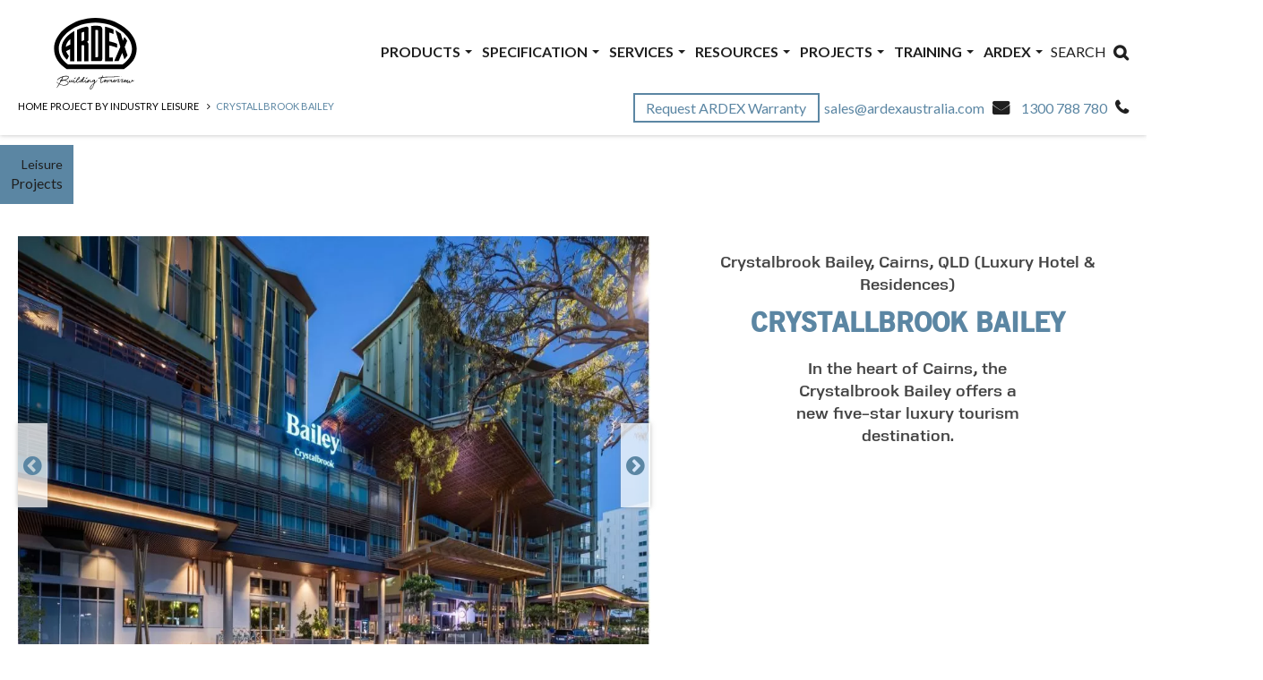

--- FILE ---
content_type: text/html; charset=UTF-8
request_url: https://ardexaustralia.com/project/crystallbrook-bailey/
body_size: 41601
content:
<!DOCTYPE html>
<html lang="en-GB" class="no-js">
    <head>
	<meta charset="UTF-8">
	<meta name="viewport" content="width=device-width, initial-scale=1">
		<meta name="google-site-verification" content="T_BX63JozVbNYOZE5b8TTzS2I1O-FvxoghUwT27o-2s" />
	<link rel="profile" href="https://gmpg.org/xfn/11">
	
	<title>Crystallbrook Bailey (formerly Cambridge Hotel)</title>
		
	<!-- Google tag (gtag.js) -->
	
	
		
	<!-- Google Tag Manager -->
	
	<!-- End Google Tag Manager -->

		
	<!-- Demo property -->
	<!-- Google tag (gtag.js) -->  
		
    <link rel="icon" href="https://ardexaustralia.com/wp-content/themes/ardex/imgs/favicon.png">
    <!--[if IE]><link rel="shortcut icon" href="https://ardexaustralia.com/wp-content/themes/ardex/imgs/favicon.ico"><![endif]-->

	<!-- HTML5 shim and Respond.js for IE8 support of HTML5 elements and media queries -->
	<!--[if lt IE 9]>
	    <script data-jetpack-boost="ignore" src="https://oss.maxcdn.com/html5shiv/3.7.2/html5shiv.min.js"></script>
	    <script data-jetpack-boost="ignore" src="https://oss.maxcdn.com/respond/1.4.2/respond.min.js"></script>
	<![endif]-->

	<meta name='robots' content='index, follow, max-image-preview:large, max-snippet:-1, max-video-preview:-1' />
	<style>img:is([sizes="auto" i], [sizes^="auto," i]) { contain-intrinsic-size: 3000px 1500px }</style>
	
<!-- Google Tag Manager for WordPress by gtm4wp.com -->

<!-- End Google Tag Manager for WordPress by gtm4wp.com -->
	<!-- This site is optimized with the Yoast SEO plugin v24.8.1 - https://yoast.com/wordpress/plugins/seo/ -->
	<meta name="description" content="Based in one of Sydney’s rapidly evolving inner-city suburbs, Surry Hills, the Cambridge Hotel refurbishment delivers a distinct new upmarket hotel." />
	<link rel="canonical" href="https://ardexaustralia.com/project/crystallbrook-bailey/" />
	<meta property="og:locale" content="en_GB" />
	<meta property="og:type" content="article" />
	<meta property="og:title" content="Crystallbrook Bailey (formerly Cambridge Hotel)" />
	<meta property="og:description" content="Based in one of Sydney’s rapidly evolving inner-city suburbs, Surry Hills, the Cambridge Hotel refurbishment delivers a distinct new upmarket hotel." />
	<meta property="og:url" content="https://ardexaustralia.com/project/crystallbrook-bailey/" />
	<meta property="og:site_name" content="ARDEX Australia" />
	<meta property="article:publisher" content="https://www.facebook.com/ARDEXUK/" />
	<meta property="og:image" content="https://ardexaustralia.com/wp-content/uploads/2022/11/Image-1.jpg" />
	<meta property="og:image:width" content="1024" />
	<meta property="og:image:height" content="656" />
	<meta property="og:image:type" content="image/jpeg" />
	<meta name="twitter:card" content="summary_large_image" />
	<meta name="twitter:site" content="@ARDEXUK" />
	<meta name="twitter:label1" content="Estimated reading time" />
	<meta name="twitter:data1" content="1 minute" />
	<script data-jetpack-boost="ignore" type="application/ld+json" class="yoast-schema-graph">{"@context":"https://schema.org","@graph":[{"@type":"WebPage","@id":"https://ardexaustralia.com/project/crystallbrook-bailey/","url":"https://ardexaustralia.com/project/crystallbrook-bailey/","name":"Crystallbrook Bailey (formerly Cambridge Hotel)","isPartOf":{"@id":"https://ardexaustralia.com/#website"},"primaryImageOfPage":{"@id":"https://ardexaustralia.com/project/crystallbrook-bailey/#primaryimage"},"image":{"@id":"https://ardexaustralia.com/project/crystallbrook-bailey/#primaryimage"},"thumbnailUrl":"https://i0.wp.com/ardexaustralia.com/wp-content/uploads/2022/11/Image-1.jpg?fit=1024%2C656&ssl=1","datePublished":"2022-11-11T00:54:06+00:00","description":"Based in one of Sydney’s rapidly evolving inner-city suburbs, Surry Hills, the Cambridge Hotel refurbishment delivers a distinct new upmarket hotel.","breadcrumb":{"@id":"https://ardexaustralia.com/project/crystallbrook-bailey/#breadcrumb"},"inLanguage":"en-GB","potentialAction":[{"@type":"ReadAction","target":["https://ardexaustralia.com/project/crystallbrook-bailey/"]}]},{"@type":"ImageObject","inLanguage":"en-GB","@id":"https://ardexaustralia.com/project/crystallbrook-bailey/#primaryimage","url":"https://i0.wp.com/ardexaustralia.com/wp-content/uploads/2022/11/Image-1.jpg?fit=1024%2C656&ssl=1","contentUrl":"https://i0.wp.com/ardexaustralia.com/wp-content/uploads/2022/11/Image-1.jpg?fit=1024%2C656&ssl=1","width":1024,"height":656,"caption":"hotel"},{"@type":"BreadcrumbList","@id":"https://ardexaustralia.com/project/crystallbrook-bailey/#breadcrumb","itemListElement":[{"@type":"ListItem","position":1,"name":"Home","item":"https://ardexaustralia.com/"},{"@type":"ListItem","position":2,"name":"Project By Industry","item":"https://ardexaustralia.com/project-by-industry/"},{"@type":"ListItem","position":3,"name":"Leisure","item":"https://ardexaustralia.com/projects/leisure/"},{"@type":"ListItem","position":4,"name":"Crystallbrook Bailey"}]},{"@type":"WebSite","@id":"https://ardexaustralia.com/#website","url":"https://ardexaustralia.com/","name":"ARDEX Australia","description":"","potentialAction":[{"@type":"SearchAction","target":{"@type":"EntryPoint","urlTemplate":"https://ardexaustralia.com/?s={search_term_string}"},"query-input":{"@type":"PropertyValueSpecification","valueRequired":true,"valueName":"search_term_string"}}],"inLanguage":"en-GB"}]}</script>
	<!-- / Yoast SEO plugin. -->


<link rel='dns-prefetch' href='//s7.addthis.com' />
<link rel='dns-prefetch' href='//cdnjs.cloudflare.com' />
<link rel='dns-prefetch' href='//maps.googleapis.com' />
<link rel='dns-prefetch' href='//meet.jit.si' />
<link rel='dns-prefetch' href='//fonts.googleapis.com' />
<link rel='preconnect' href='//i0.wp.com' />
<link rel='stylesheet' id='all-css-f1f40aff189447972697bc5c9eb4cb60' href='https://ardexaustralia.com/wp-content/boost-cache/static/155c87255d.min.css' type='text/css' media='all' />
<style id='searchwp-live-search-inline-css'>
.searchwp-live-search-result .searchwp-live-search-result--title a {
  font-size: 16px;
}
.searchwp-live-search-result .searchwp-live-search-result--price {
  font-size: 14px;
}
.searchwp-live-search-result .searchwp-live-search-result--add-to-cart .button {
  font-size: 14px;
}

</style>
<link rel='stylesheet' id='screen-css-cd7adb974d798d2830a48d4db1cfa966' href='https://ardexaustralia.com/wp-content/boost-cache/static/c837ba76fb.min.css' type='text/css' media='screen' />
<style id='woocommerce-inline-inline-css'>
.woocommerce form .form-row .required { visibility: visible; }
</style>
<link rel='stylesheet' id='evcal_google_fonts-css' href='https://fonts.googleapis.com/css?family=Noto+Sans%3A400%2C400italic%2C700%7CPoppins%3A700%2C800%2C900&#038;subset=latin%2Clatin-ext&#038;ver=4.9.5' media='all' />
<link rel='stylesheet' id='evcal_cal_default-css' href='//ardexaustralia.com/wp-content/plugins/eventON/assets/css/eventon_styles.css?ver=4.9.5' media='all' />
<link rel='stylesheet' id='evo_font_icons-css' href='//ardexaustralia.com/wp-content/plugins/eventON/assets/fonts/all.css?ver=4.9.5' media='all' />
<link rel='stylesheet' id='evo_TX_styles-css' href='//ardexaustralia.com/wp-content/plugins/eventon-tickets/assets/tx_styles.css?ver=2.4.8' media='all' />
<link rel='stylesheet' id='evobo_styles-css' href='//ardexaustralia.com/wp-content/plugins/eventon-bookings/assets/evobo_styles.css?ver=1.4.6' media='all' />
<link rel='stylesheet' id='eventon_dynamic_styles-css' href='//ardexaustralia.com/wp-content/plugins/eventON/assets/css/eventon_dynamic_styles.css?ver=4.9.5' media='all' />






<link rel="https://api.w.org/" href="https://ardexaustralia.com/wp-json/" /><link rel="EditURI" type="application/rsd+xml" title="RSD" href="https://ardexaustralia.com/xmlrpc.php?rsd" />

<link rel='shortlink' href='https://ardexaustralia.com/?p=15291' />
<link rel="alternate" title="oEmbed (JSON)" type="application/json+oembed" href="https://ardexaustralia.com/wp-json/oembed/1.0/embed?url=https%3A%2F%2Fardexaustralia.com%2Fproject%2Fcrystallbrook-bailey%2F" />
<link rel="alternate" title="oEmbed (XML)" type="text/xml+oembed" href="https://ardexaustralia.com/wp-json/oembed/1.0/embed?url=https%3A%2F%2Fardexaustralia.com%2Fproject%2Fcrystallbrook-bailey%2F&#038;format=xml" />
<meta name="cdp-version" content="1.4.9" /><!-- start Simple Custom CSS and JS -->
<style type="text/css">
/* Add your CSS code here.

For example:
.example {
    color: red;
}

For brushing up on your CSS knowledge, check out http://www.w3schools.com/css/css_syntax.asp

End of comment */ 

</style>
<!-- end Simple Custom CSS and JS -->
<!-- start Simple Custom CSS and JS -->
<style type="text/css">
@media (max-width:769px) {
	header .breadcrumb-contact .col-sm-7 {
      position: absolute;
      top: 3.25rem;
      right: 0.5rem;    
  }
  
/*    html.js {
    padding-top: 8 !important;
  }  */
}
@media (min-width:768px) {
	body.home {
		padding-top: 8em !important;
	}
}
</style>
<!-- end Simple Custom CSS and JS -->
<!-- start Simple Custom CSS and JS -->
<style type="text/css">
/* ardex footer */

.menu-mob-app-footer-container {
	background-color: #f3f3f3;
	padding: 0;
    box-shadow: 0 -2px 4px rgba(211,211,211,0.5);
	position: fixed;
	bottom: 0;
	left: 0;
	right: 0;
	width: 100%;
	padding: 10px;
	z-index: 10000;
}

.menu-mob-app-footer-container ul {
	height: 100%;
	float: none;
	list-style: none;
 	 padding: 0;
}

.menu-mob-app-footer-container ul li {
	width: 25%;
	display: inline-block;
	float: left;
}

.menu-mob-app-footer-container a {
	color: black;
	font-size: 14px;
	font-family: 'Lato';
	font-weight: 400;
	text-align: center;
	line-height: 14px;
	padding: 0;
	display: block;
}

.menu-mob-app-footer-container i {
	width: 100%;
	margin-bottom: 5px;
}

.clipboard-copied {
	position: fixed;
	z-index: 10000;
    top: 50%;
    left: 50%;
    transform: translate(-50%, -50%);
	background-color:rgba(243,243,243,1);
	box-shadow: 0 2px 4px rgba(211,211,211,0.5);
	border-radius: 3px;
	height: 200px;
	width: 84%;
	padding: 20px;
	display: none;
}

.clipboard-copied .text-wrap {
	position: absolute;
	top: 50%;
	left: 50%;
	transform: translate(-50%, -50%);
}

.clipboard-copied i {
	font-size: 40px;
	text-align: center;
	margin: 0 auto;
	display: block;
	color: #5B86A3;
}

.clipboard-copied p {
	text-align: center;
	margin-top: 20px;
	margin-bottom: 0;
	color: #000;
}

@media screen and (min-width: 768px) {
	.menu-mob-app-footer-container  {
		display: none;
	}
}

/* Product Page Downloads Tab */
.tab-downloads .tab-columns p {
	position: relative;
}
.tab-downloads .tab-columns .btn {
	position: absolute;
    top: 0;
  	right: 0;
  	background-color: #000000; 
  	font-size: 12px;
    line-height: 25px;
}

/* Download List Page */
.list-downloads li a .btn.ardex-share-btn {
	position: absolute;
    z-index: 9999;
    left: 0;
  	right: auto !important;
  	background-color: #000000 !important; 
}
@media screen and (max-width: 768px) { 
  .list-downloads li a .btn.ardex-share-btn {
    left: 20px;
  }
}

/* QuForms */
form.quform-form .thumbnail .btn.ardex-share-btn {
	bottom: 35px;
    position: absolute;
    left: 0;
  	background-color: #000000;
}

@media screen and (max-width: 768px) { 
  .product-box li {
  	position: relative;
    line-height: 30px;
  }
}

/* Downloads and Calculators */
.product-box .btn.ardex-share-btn {
  	position: absolute;
    top: 0;
  	right: 0;
  	background-color: #000000; 
  	font-size: 12px;
    line-height: 25px;
}	

/* changing z-index of selector box calculators page */
.page-id-8263 .grout-select-box select {
  z-index: 1 !important;
}</style>
<!-- end Simple Custom CSS and JS -->
<!-- start Simple Custom CSS and JS -->
<style type="text/css">
.quform form.quform-form #result-details .thumbnail h3:before {
    background: url('/wp-content/themes/ardex/imgs/logo2-01_102x144.jpg');
  	border: 0;
}</style>
<!-- end Simple Custom CSS and JS -->
<!-- start Simple Custom CSS and JS -->
<style type="text/css">
form.quform-form-16 label {
	color: #1f1f1f;
	font-size: 18px;
	font-style: normal
}
form.quform-form-16 label.quform-label-text {
	display: block !important;
	font-weight: 700;
	margin: 24px 0 12px
}
form.quform-form-16 label.quform-option-label {
	position: absolute;
	top: 0;
	height: 85px;
	width: 100%;
	padding: 0
}
@media (min-width:768px) {
	form.quform-form-16 label.quform-option-label {
		height: 225px
	}
}
form.quform-form-16 label.quform-option-label>span {
	background: rgba(255, 255, 255, 0.85);
	bottom: 12px;
	font-size: 14px;
	position: absolute;
	font-weight: bold;
	padding: 6px 12px;
	text-transform: uppercase
}
@media (min-width:768px) {
	form.quform-form-16 label.quform-option-label>span {
		font-size: 18px;
		padding: 12px;
		bottom: 36px
	}
}
@media (min-width:992px) {
	form.quform-form-16 label.quform-option-label>span {
		font-size: 18px
	}
}
form.quform-form-16 .quform-element-radio .quform-inner-radio .quform-option {
	background-color: #5b86a3;
	float: left;
	width: 100%
}
@media (min-width:475px) {
	form.quform-form-16 .quform-element-radio .quform-inner-radio .quform-option {
		width: 50%
	}
}
@media (min-width:768px) {
	form.quform-form-16 .quform-element-radio .quform-inner-radio .quform-option {
		width: 33%
	}
}
form.quform-form-16 .quform-element-radio .quform-inner-radio .quform-option:nth-child(even) {
	background-color: #9cb6c8
}
form.quform-form-16 .quform-element-radio .quform-inner-radio .quform-option input[type="radio"] {
	display: block;
	height: 85px;
	width: 100% !important;
	cursor: pointer
}
@media (min-width:768px) {
	form.quform-form-16 .quform-element-radio .quform-inner-radio .quform-option input[type="radio"] {
		height: 225px
	}
}
form.quform-form-16 .quform-element-radio .quform-inner-radio .quform-option input[type="radio"]:checked+label span {
	background: #fff
}
form.quform-form-16 .quform-spacer {
	margin: 0;
	padding: 0
}
form.quform-form-16 #result-details {
	margin-top: 24px
}
@media (min-width:768px) {
	form.quform-form-16 #result-details>.container {
		padding-left: 0
	}
}
form.quform-form-16 #result-details .thumbnail {
	width: 100%
}
form.quform-form-16 #result-details .thumbnail a {
	text-decoration: none
}
@media (min-width:768px) {
	form.quform-form-16 #result-details .thumbnail {
		max-width: 50%;
		width: 50%
	}
}
@media (min-width:992px) {
	form.quform-form-16 #result-details .thumbnail {
		max-width: 33%;
		width: 33%
	}
}
form.quform-form-16 #result-details .thumbnail h3:before {
	background: transparent url('/wp-content/themes/ardex/imgs//ardex-spec-preview.jpg') no-repeat 0 0;
	background-size: contain;
	border: 1px solid #f3f3f3;
	content: "";
	display: block;
	height: 144px;
	margin: 0 auto 20px;
	width: 102px
}</style>
<!-- end Simple Custom CSS and JS -->
<!-- start Simple Custom CSS and JS -->
<style type="text/css">
.main-menu-container>div .navbar-collapse.in #menu-main-menu>li.open>.dropdown-menu {
	max-height: 3000px !important;
}</style>
<!-- end Simple Custom CSS and JS -->
<!-- start Simple Custom CSS and JS -->
<style type="text/css">
body.page-id-7225 .woocommerce.columns-3 {
display: none;
}</style>
<!-- end Simple Custom CSS and JS -->
<!-- start Simple Custom CSS and JS -->
<style type="text/css">
body.page-template-page-content-blocks .search-form {
  margin-top: 0;
}
@media (min-width: 768px) {
  body.page-template-page-content-blocks .search-form {
    width: calc(40%);
    margin-right: 113px;
  }
}
@media (min-width: 992px) {
  body.page-template-page-content-blocks .search-form {
    width: calc(46%);
    margin-right: 0;
    margin-left: 30px;
  }
}
@media (min-width: 768px) {
  body.page-template-page-content-blocks .search-form .awesomplete {
    margin-right: 113px;
  }
}
@media (min-width: 768px) {
  body.page-template-page-content-blocks .search-form button[type="submit"] {
    width: auto;
  }
}
body.page-template-page-content-blocks .list-unstyled .close-search {
  display: none;
}
body.page-template-page-content-blocks .search-submit {
  text-transform: uppercase;
}
/*body.page-template-page-content-blocks #title {
  display: none;
}*/
body.page-template-page-content-blocks #product-overview {
  clear: both;
  margin-top: 0;
  margin-bottom: 48px;
}
@media (min-width: 768px) {
  body.page-template-page-content-blocks #product-overview + .section-headline {
    position: absolute;
    z-index: 2;
    margin-top: 24px;
  }
}
body.page-template-page-content-blocks #product-overview .owl-prev {
  margin-left: -12px;
}
@media (min-width: 768px) {
  body.page-template-page-content-blocks #product-overview .owl-prev {
    margin-left: 0;
  }
}
body.page-template-page-content-blocks #product-overview .owl-next {
  margin-right: -12px;
}
@media (min-width: 768px) {
  body.page-template-page-content-blocks #product-overview .owl-next {
    margin-right: 0;
  }
}
@media (min-width: 992px) {
  body.page-template-page-content-blocks #product-overview .owl-stage #col-product-image img {
    max-height: 240px;
    overflow: hidden;
    object-fit: cover;
  }
}
@media (min-width: 1200px) {
  body.page-template-page-content-blocks #product-overview .owl-stage #col-product-image img {
    max-height: 280px;
  }
}
@media (max-width: 1199px) {
  body.page-template-page-content-blocks #product-overview .owl-stage #col-usps {
    padding-top: 12px;
    margin-bottom: 24px;
  }
}
@media (min-width: 992px) {
  body.page-template-page-content-blocks #product-overview .owl-stage #col-usps {
    font-size: 14px;
  }
}
@media (min-width: 1200px) {
  body.page-template-page-content-blocks #product-overview .owl-stage #col-usps {
    font-size: 16px;
  }
}
@media (min-width: 992px) and (max-width: 1599px) {
  body.page-template-page-content-blocks #product-overview .owl-stage #col-usps p {
    margin-bottom: 9px;
  }
}
body.page-template-page-content-blocks #product-overview .owl-stage #col-usps .product-description-text > *:last-child {
  margin-bottom: 0;
}
body.page-template-page-content-blocks #product-overview .owl-stage #col-usps .product-description-text h1 + p {
  margin-top: 12px;
}
@media (max-width: 991px) {
  body.page-template-page-content-blocks #product-overview .owl-stage #col-usps .product-description-text h1 + p {
    margin-left: 7%;
    margin-right: 7%;
    width: 86%;
  }
}
@media (min-width: 992px) {
  body.page-template-page-content-blocks #product-overview .owl-stage #col-usps .product-description-text h1 + p {
    margin-left: 0;
    margin-right: 0;
    width: auto;
    font-size: 14px;
  }
}
@media (min-width: 992px) and (max-width: 1599px) {
  body.page-template-page-content-blocks #product-overview .owl-stage #col-usps .product-description-text h1 + p {
    margin-top: 9px;
  }
}
@media (min-width: 1200px) {
  body.page-template-page-content-blocks #product-overview .owl-stage #col-usps .product-description-text h1 + p {
    margin-left: 4%;
    margin-right: 4%;
    font-size: 16px;
  }
}
@media (min-width: 992px) {
  body.page-template-page-content-blocks #product-overview .owl-stage #col-usps .product-description-text h1 {
    font-size: 24px;
  }
}
@media (min-width: 1200px) {
  body.page-template-page-content-blocks #product-overview .owl-stage #col-usps .product-description-text h1 {
    font-size: 30px;
  }
}
@media (min-width: 1600px) {
  body.page-template-page-content-blocks #product-overview .owl-stage #col-usps .product-description-text h1 {
    font-size: 38px;
  }
}
@media (min-width: 768px) {
  body.page-template-page-content-blocks #collapse-top-product-cats {
    padding-top: 24px;
    box-shadow: 0 -3px 3px 0 rgba(125, 125, 125, 0.25);
  }
}
@media (min-width: 768px) {
  body.page-template-page-content-blocks #collapse-top-product-cats .col-md-4 .section-headline {
    margin-top: -24px;
  }
}
@media (min-width: 992px) {
  body.page-template-page-content-blocks #collapse-top-product-cats .col-md-4 .section-headline {
    margin-top: -36px;
  }
}
body.page-template-page-content-blocks #product-categories .panel {
  margin-top: 0;
  margin-bottom: 0;
}
body.page-template-page-content-blocks #project-categories .panel-collapse:not(.term-hero) .owl-item:last-child a.thumbnail h3 {
  margin-top: 0 !important;
}
@media (min-width: 768px) {
  body.page-template-page-content-blocks #product-categories .panel-collapse {
    background: #ffffff;
  }
}
body.page-template-page-content-blocks #product-categories .container {
  width: 100%;
  max-width: 1600px;
}
body.page-template-page-content-blocks #product-categories .col-md-8 {
  padding-left: 0;
  padding-right: 0;
}
body.page-template-page-content-blocks #product-categories .col-md-8 ul {
  margin-bottom: 0;
}
body.page-template-page-content-blocks #product-categories .thumbnail {
  padding-bottom: 24px !important;
}
body.page-template-page-content-blocks #product-categories .col-md-4 {
  padding-left: 24px;
  padding-right: 24px;
}
@media (min-width: 768px) {
  body.page-template-page-content-blocks #product-categories .col-md-4 {
    padding-top: 12px;
    padding-left: 60px;
    padding-right: 0;
  }
}
@media (min-width: 992px) {
  body.page-template-page-content-blocks #product-categories .col-md-4 {
    padding-left: 18px;
  }
}
@media (min-width: 992px) {
  body.page-template-page-content-blocks #product-categories .col-md-4 .section-headline {
    margin-left: 0;
  }
}
body.page-template-page-content-blocks #product-categories .see-all-product-categories {
  margin-top: -12px;
  margin-bottom: 36px;
  width: 100%;
}
@media (min-width: 768px) {
  body.page-template-page-content-blocks #product-categories .see-all-product-categories {
    width: auto;
    margin-top: -24px;
    margin-left: 50%;
    transform: translateX(-50%);
  }
}
@media (min-width: 992px) {
  body.page-template-page-content-blocks #product-categories .see-all-product-categories {
    margin-top: 0;
    margin-left: 0;
    margin-bottom: 84px;
    width: calc(76%);
    transform: none;
  }
}
body.page-template-page-content-blocks #product-categories .see-all-product-categories span {
  display: none;
}
@media (min-width: 375px) {
  body.page-template-page-content-blocks #product-categories .see-all-product-categories span {
    display: inline;
  }
}
@media (min-width: 992px) {
  body.page-template-page-content-blocks #product-categories .see-all-product-categories span {
    display: none;
  }
}
@media (min-width: 1200px) {
  body.page-template-page-content-blocks #product-categories .see-all-product-categories span {
    display: inline;
  }
}
body.page-template-page-content-blocks #project-categories .panel {
  margin-bottom: 0;
}
body.page-template-page-content-blocks #project-categories .col-md-8 {
  padding-left: 0;
  padding-right: 0;
}
body.page-template-page-content-blocks #project-categories .col-md-8 ul {
  margin-bottom: 0;
}
body.page-template-page-content-blocks #product-tools .col-md-12 img,
body.page-template-page-content-blocks #page-teaser .col-md-12 img {
  width: 100%;
  height: auto;
}
@media (min-width: 1200px) {
  body.page-template-page-content-blocks #product-tools .col-md-12 img,
  body.page-template-page-content-blocks #page-teaser .col-md-12 img {
    height: 535px;
  }
}
body.page-template-page-content-blocks #product-tools .col-md-6 img,
body.page-template-page-content-blocks #page-teaser .col-md-6 img {
  width: 100%;
  height: auto;
}
@media (min-width: 1200px) {
  body.page-template-page-content-blocks #product-tools .col-md-6 img,
  body.page-template-page-content-blocks #page-teaser .col-md-6 img {
    height: 409px;
  }
}
body.page-template-page-content-blocks #product-tools .img-teaser + .img-caption,
body.page-template-page-content-blocks #page-teaser .img-teaser + .img-caption {
  left: 0;
  right: auto;
  bottom: auto;
  top: 18%;
}
body.page-template-page-content-blocks #collapse-top-project-cats {
  background: #ffffff;
  margin-top: 0;
  padding-top: 12px;
}
body.page-template-page-content-blocks #collapse-top-project-cats .col-md-4 {
  padding-left: 24px;
  padding-right: 24px;
}
@media (min-width: 992px) {
  body.page-template-page-content-blocks #collapse-top-project-cats .col-md-4 {
    padding-top: 12px;
  }
}
body.page-template-page-content-blocks #collapse-top-project-cats .col-md-4 .btn {
  margin-bottom: 12px;
}
body.page-template-page-content-blocks #collapse-top-project-cats .panel-categories {
  margin-top: 0;
}
body.page-template-page-content-blocks #collapse-top-project-cats .thumbnail {
  padding-bottom: 36px !important;
  margin-bottom: 0;
}
@media (min-width: 992px) {
  
}
@media (min-width: 992px) {
  body.page-template-page-content-blocks #collapse-top-project-cats .row {
    padding-top: 12px;
    padding-bottom: 36px;
  }
}
@media (min-width: 992px) {
  body.page-template-page-content-blocks #content-details {
    padding-bottom: 30px;
  }
}
body.page-template-page-content-blocks #content-details .section-headline {
  margin-left: -6px;
}
body.page-template-page-content-blocks #content-details h4 {
  padding-left: 24px;
  padding-right: 24px;
}
body.page-template-page-content-blocks .owl-carousel .owl-dots {
  margin-top: 0;
}
@media (min-width: 768px) {
  body.page-template-page-content-blocks .owl-carousel .owl-dots {
    left: 50%;
    right: auto;
    transform: translateX(-50%);
  }
}
body.page-template-page-content-blocks #video-content {
 	padding: 40px 0;  
}
body.page-template-page-content-blocks #video-content .container{
    width: 100%;
    max-width: 1600px;
}
/* Product Carousel on Home Page: Center Text */
@media (min-width: 992px) {
  .home #product-overview .owl-stage {
    padding-top: 0;
  }
  .home #product-overview .owl-stage .row {
    position: relative;
  }
  .home #product-overview .owl-stage .product-description-text {
    padding-right: 48px;
  }
  .home #product-overview .owl-stage #col-usps {
    display: flex;
    justify-content: center;
    align-items: center;
    bottom: 0;
    margin-bottom: 0;
    padding-top: 0;
    position: absolute;
    right: 0;
    top: 0;
    padding-left: 0;
  }
  .home #product-overview .owl-stage #col-product-image {
    right: 0;
  }
}
/* Page Teaser Bottom */
/*@media (min-width: 992px) {
  #page-teaser > .panel > .row {
    position: relative;
  }
}
#page-teaser > .panel > .row > div[class^="col-md-"] {
  padding: 0;
}
#page-teaser img,
#page-teaser a[href*="tutorial"] img {
  width: 100%;
  height: auto;
  padding: 0;
}
#page-teaser .col-md-4 img {
  max-height: none;
}
@media (min-width: 992px) {
  #page-teaser .col-md-4 img {
    max-height: 20vw;
  }
}
#page-teaser .col-md-8 img {
  max-height: none;
}
@media (min-width: 992px) {
  #page-teaser .col-md-8 img {
    max-height: 20vw;
  }
}
#page-teaser .section-headline {
  margin-top: 25%;
}
#page-teaser .img-teaser + .img-caption {
  top: 18%;
  bottom: auto;
}*/
.content-teaser-tiles {
  padding-top: 6px;
  padding-bottom: 6px;
}
.content-teaser-tiles .panel>.row>div[class^="col-md-"] {
  padding-left: 6px;
  padding-right: 6px;
  padding-top: 6px;
  padding-bottom: 6px;
}
.content-teaser-tiles .panel>.row  {
  margin-left: -26px;
  margin-right: -26px;
}
@media (max-width: 991px) {
  .content-teaser-tiles .panel>.row>div[class^="col-md-"] {
  	padding: 0;
  }
}
@media (max-width: 767px) {
  .content-teaser-tiles .panel>.row {
  	margin-left: -20px;
  	margin-right: -20px;
  }
}
/* Service Promises */
#service-promises {
  width: 100vw;
  margin-left: -20px;
  border-top: 3px solid #5b86a3;
  border-bottom: 3px solid #5b86a3;
  padding-top: 12px;
  padding-bottom: 24px;
}
@media (min-width: 768px) {
  #service-promises {
    margin-left: calc(-20px);
    padding-top: 24px;
  }
}
@media (min-width: 1600px) {
  #service-promises {
    margin-left: calc(730vw);
  }
}
#service-promises h2 {
  text-transform: uppercase;
  text-align: right;
  margin-top: 6px;
  margin-left: -12px;
  margin-bottom: 6px;
  display: inline-block;
}
@media (min-width: 768px) {
  #service-promises h2 {
    margin-top: 0;
    margin-bottom: 12px;
  }
}
@media (min-width: 992px) {
  #service-promises h2 {
    font-size: 18px;
    margin-left: -156px;
    width: 350px;
  }
}
@media (min-width: 1600px) {
  #service-promises h2 {
    font-size: 18px;
    margin-bottom: 12px;
    padding: 7px 12px;
  }
}
#service-promises h2 + .row {
  padding-left: 12px;
}
#service-promises h3 {
  text-transform: uppercase;
} </style>
<!-- end Simple Custom CSS and JS -->
<!-- start Simple Custom CSS and JS -->
<style type="text/css">
.gform_footer {
	display: none;  
}</style>
<!-- end Simple Custom CSS and JS -->
<!-- start Simple Custom CSS and JS -->
<style type="text/css">
.icon-residential-and-office-building::after {
	content: '';	
  	background-image: url(https://gmgclients.com.au/ardex/wp-content/themes/ardex/imgs/residential-02.svg);
  	background-size: 70px auto;
  	background-position: center;
  	background-repeat: no-repeat;
    display: inline-block;
    text-decoration: inherit;
    width: 70px;
  	height: 70px;
    margin-right: .2em; 
    line-height: 1em;
    margin-left: .2em;
    vertical-align: middle;
}</style>
<!-- end Simple Custom CSS and JS -->
<!-- start Simple Custom CSS and JS -->
<style type="text/css">
.category-concrete-repair {
	border-left-color: #a2aaad !important;
}
.category-decorative-surfaces-pct-pandomo {}
.category-flooring-adhesives {
	border-left-color: #f9423a !important;
}
.category-primers-bonding-agents-additives {
	border-left-color: #FFD100 !important;
}
.category-render {
	border-left-color: #00a3e0 !important;
}
.category-subfloor-preparation {
	border-left-color: #f9423a !important;
}
.category-tile-and-stone-installation-systems {
	border-left-color: #E31C79 !important;
}
/* Sub-category with its own colour */
.category-undertile-waterproofing-sub {
	border-left: 2px solid #E31C79 !important;
	position: relative;
	left: -2px;
}
.category-tile-grouts-silicones-epoxy-systems-sub {
	border-left: 2px solid #ff6900 !important;
	position: relative;
	left: -2px;
}
.category-primers-bonding-agents-additives-sub {
	border-left: 2px solid #FFD100 !important;
	position: relative;
	left: -2px;
}
.category-tools-and-safety-equipment-ppe {}
.category-waterproofing-roofing-membranes {
	border-left-color: #2dccd3 !important;
}</style>
<!-- end Simple Custom CSS and JS -->
<!-- start Simple Custom CSS and JS -->
<style type="text/css">
.sales-rep-wrapper  {
  	margin-top: 20px;
    background-color: #f3f3f3;
    left: 50%;
    margin-left: -50vw;
    margin-right: -50vw;
    padding: 18px 0;
    margin-bottom: 24px;
    position: relative;
    right: 50%;
    width: 100vw;
}

.thumbnail.sales-rep {
    padding: 20px;
}

.sales-rep h3 {
    margin-top: 0px;
    margin-bottom: 0px;
    text-transform: uppercase;
}

.sales-rep p {
    font-size: 0.9em;
}

.sales-rep p.no-margin-bottom {
    margin-bottom: 0px;
}

.sales-rep .position {
    margin-top: 0px;
    text-transform: none;
    height: 22px;
    display: block;
    margin-bottom: 12px;
}

.sales-rep .position p {
    font-size: 0.9em;
    font-style: italic;
}

.sales-rep p a {
    font-family: 'Lato';
    color: #5b86a3;
    text-decoration: none !important;
  overflow-wrap: break-word;
  word-wrap: break-word;
}

.sales-list {
    margin-bottom: 0px;
}

h3.sales-rep.no-result {
  text-transform: uppercase;
  margin-bottom: 20px;
}</style>
<!-- end Simple Custom CSS and JS -->
<!-- start Simple Custom CSS and JS -->
<style type="text/css">
.row-margin-top, .prod-select {
    margin-top: 20px;
}
.small-marg-left {
    margin-left: -24px !important;
}
@media screen and (max-width: 800px) and (min-width: 768px){
    .prod-select ul li {
        max-width: 25%;
    }

    .prod-select ul li a {
        padding: 12px 40px !important;
    }
}

@media screen and (max-width: 768px) {
    .small-marg-left {
        margin-left: -12px;
    }
}</style>
<!-- end Simple Custom CSS and JS -->
<!-- start Simple Custom CSS and JS -->
<style type="text/css">
/* Add your CSS code here.

For example:
.example {
    color: red;
}

For brushing up on your CSS knowledge, check out http://www.w3schools.com/css/css_syntax.asp

End of comment */

	.tile-selector {
		cursor: pointer;
	}
	.tile-selector.active {
		box-sizing: border-box;
		-webkit-box-sizing: border-box;
		-moz-box-sizing: border-box;
		border: 1px solid yellow;
	} 
	.tile-grout-selector {
		min-height: 400px;
		overflow: hidden;
	}
	.grout-canvas {
		float: left; 
	}
	.grout-canvas p {
		margin-bottom: 20px !important;
	}
	.grout-select-box {
      	position: relative; 
	    margin-bottom: 15px;
      	background-color: #ffffff;
	}
	.grout-select-box:after {
		position: absolute;
        content: "";
        right: 16px;
        top: 50%;
        margin-top: -4px;
        border: 6px solid transparent;
        border-top: 8px solid #7f7f7f;
        z-index: 10;
	}
	.grout-select-box select {
	    font-family: 'Nuber-Bold',Helvetica,Arial,sans-serif;
        background-color: transparent;
        margin-bottom: 0;
        min-height: 49px;
        padding-right: 35px;
        position: relative;
		border-radius: 0; 
        z-index: 20;	
	}
	.grout-selector-wrapper {}
	.grout-selector-wrapper .tile-colour {
		overflow: hidden;
		width: 100%;
	}
	.grout-selector-wrapper .tile-colour h5 { 
		margin-top: 0;
	}
	.grout-selector-wrapper .grout-colour h5 { 
		margin-top: 30px;
	}
	.grout-selector-wrapper .tile-colour-wrapper {
		width: 100%;
	}
	.grout-colour .grout-selector {
		text-align: center;
		height: 30px;
		line-height: 30px;
		float: left;
		width: 46%;
		margin: 10px 2% 0 0;
		color: #fff;
		border: 1px solid #cccccc;
		cursor: pointer;
	}
	.grout-colour-selected {
		font-weight: bold;
	}
	.grout-place-holder { 
		height: 400px;
		clear: both;
		margin-bottom: 20px;
		border: 1px solid #ccc;
		box-sizing: border-box;
		-webkit-box-sizing: border-box;
		-moz-box-sizing: border-box;
		background-color: #FFFFFF;
    	overflow: hidden;
    	background-size: cover;
	}

	.grout-wrapper {
      margin-top: -24px;
	}

</style>
<!-- end Simple Custom CSS and JS -->
<!-- start Simple Custom CSS and JS -->

<!-- end Simple Custom CSS and JS -->
<!-- start Simple Custom CSS and JS -->

<!-- end Simple Custom CSS and JS -->
<!-- start Simple Custom CSS and JS -->

<!-- end Simple Custom CSS and JS -->
<!-- start Simple Custom CSS and JS -->

<!-- end Simple Custom CSS and JS -->
<!-- start Simple Custom CSS and JS -->

<!-- end Simple Custom CSS and JS -->
<!-- start Simple Custom CSS and JS -->

<!-- end Simple Custom CSS and JS -->
<!-- start Simple Custom CSS and JS -->

<!-- end Simple Custom CSS and JS -->
<!-- HubSpot WordPress Plugin v11.3.37: embed JS disabled as a portalId has not yet been configured -->
<!-- Google Tag Manager for WordPress by gtm4wp.com -->
<!-- GTM Container placement set to footer -->


<!-- End Google Tag Manager for WordPress by gtm4wp.com -->	<noscript><style>.woocommerce-product-gallery{ opacity: 1 !important; }</style></noscript>
	
<!-- Meta Pixel Code -->

<!-- End Meta Pixel Code -->

      
    
<!-- Meta Pixel Code -->
<noscript>
<img height="1" width="1" style="display:none" alt="fbpx"
src="https://www.facebook.com/tr?id=283045606464008&ev=PageView&noscript=1" />
</noscript>
<!-- End Meta Pixel Code -->
<meta name="generator" content="Powered by Slider Revolution 6.6.16 - responsive, Mobile-Friendly Slider Plugin for WordPress with comfortable drag and drop interface." />

		<style type="text/css" id="wp-custom-css">
			/* SAP Marketing Cloud Form Runtime Styles (23.0.5) */


/* Base */

.sapCpRuntime {
    width: 100%;
    height: 100%;
}

.sapCpRuntime .sapCpBody {
    margin: 0;
    width: 100%;
    height: 100%;
}


/* Content Page */

.sapCpContentPage {
    box-sizing: border-box;
    width: 100%;
}

.sapCpContentPageLoading {
    opacity: 0;
    cursor: wait;
}


/* Layout */

.sapCpLayout {
    box-sizing: inherit;
    width: 100%;
    padding: 8px;
}


/* Widget */

.sapCpWidget {
    box-sizing: inherit;
    min-height: 30px;
    padding: 8px;
}

.sapCpContentPage .sapCpWidget.sapCpWidgetHidden {
    display: none;
}

.sapCpWidget ~ .sapCpWidget {
    margin-top: 8px;
}

.sapCpWidgetContentLeft {
    min-height: 1px;
    float: left;
    text-align: right;
}

.sapCpWidgetContentRight {
    min-height: 1px;
    text-align: left;
    vertical-align: top;
}

.sapCRLWidgetFixContent {
    clear: both;
}

.sapCpWidgetContentNoIndent {
    min-height: 1px;
}

.sapLandingPage .sapCpWidgetContentLeft .sapCpLabel {
    margin-top: 6px;
    margin-right: 10px;
/*  min-width: 70px; */
}

.sapLandingPage .sapCpWidget:not(.sapCpCheckBoxElementWidget) .sapCpWidgetContentLeft .sapCpLabel {
    margin-top: 6px;
    margin-right: 10px;
/*  min-width: 70px; */
}

.sapCpContentPage .sapCpWidget .sapCpWidgetContent > label {
    padding-right: 10px;
}

.sapCpWidget:not(.sapCpCheckBoxElementWidget) .sapCpWidgetContentLeft .sapCpLabel {
    margin-top: 8px;
    margin-right: 10px;
}

.sapCpWidgetMandatoryMissing {
    background-color: lightcoral;
}

.sapCpWidgetInvalid {
    background-color: orange;
}


/* Button Widget */

.sapCpButtonWidget .sapCpButtonWidgetExtraText {
    display: block;
    padding-top: 5px;
}

.sapCpButtonWidget .sapCpMissingMandatoryFieldLabel {
    display: block;
    color: red;
}

.sapCpContentPage:not(.sapCpMissingMandatoryField) .sapCpButtonWidget .sapCpMissingMandatoryFieldLabel {
    display: none;
}

.sapCpButtonWidget .sapCpErrorMessageText {
    display: block;
    color: red;
}

.sapCpContentPage:not(.sapCpSubmitError) .sapCpButtonWidget .sapCpErrorMessageText {
    display: none;
}

.sapCpButtonWidget .sapCpSuccessMessageLabel {
    display: block;
    color: green;
}

.sapCpContentPage:not(.sapCpSubmitCompleted) .sapCpButtonWidget .sapCpSuccessMessageLabel {
    display: none;
}

.sapCpContentPage:not(.sapCpSubmitCompleted) .sapCpButtonWidget .sapCpButtonWidgetDownloadLink {
    display: none;
}

.sapCpButtonWidget .sapCpButtonWidgetDownloadLink:not(.sapCpButtonWidgetDownloadLinkVisible) {
    display: none;
}

.sapCpButtonWidget.sapCpButtonWidgetLoading button {
    cursor: wait;
}


/* Label */

.sapCpLabel {
    position: relative;
    display: block;
    overflow: hidden;
    text-overflow: ellipsis;
}

.sapCpLabelRequiredBefore {
    padding-left: 10px;
}

.sapCpLabel:not(.sapCpLabelRequiredBefore):after {
    content: "*";
    color: RoyalBlue;
    visibility: hidden;
}

.sapCpWidgetContentLeft .sapCpLabel:not(.sapCpLabelRequiredBefore):after {
    position: absolute;
}

.sapCpLabel:not(.sapCpLabelRequiredBefore).sapCpLabelRequired:after {
    visibility: visible;
}

.sapCpLabel.sapCpLabelRequiredBefore:before {
    content: "*";
    color: RoyalBlue;
    visibility: hidden;
    position: absolute;
    left: 1px;
    top: -2px;
}

.sapCpLabel.sapCpLabelRequiredBefore.sapCpLabelRequired:before {
    visibility: visible;
}

.sapCpCheckBox ~ .sapCpLabel {
    margin-left: 2px;
}

.sapCpCheckBox + .sapCpLabel {
    display: block;
}


/* Input */

.sapCpInput {
    font-size: inherit;
    font-family: inherit;
    padding: 4px 8px;
    text-overflow: ellipsis;
}


/* CheckBox */

.sapCpCheckBox {
    vertical-align: top;
    min-width: 20px;
    float: left;
}

.sapCpCheckBox input {
    font-size: inherit;
    font-family: inherit;
}


/* DropDown */

.sapCpDropDown {
    font-size: inherit;
    font-family: inherit;
    padding: 4px 8px;
    min-width: 215px;
}

.sapCpDropDown>option {
    color: black;
}

.sapCpDropDownPlaceholder {
    color: gray;
}


/* Date Picker */

.sapCpDatePicker option {
    color: black;
}

.sapCpDatePicker .sapCpDropDown~.sapCpDropDown {
    margin-left: 10px;
}

.sapCpDatePicker .sapCpDatePickerDay {
    min-width: 50px;
    width: 23%;
    max-width: 100px;
}

.sapCpInputWidget .sapCpDatePickerMonth {
    min-width: 100px;
    width: 43%;
    max-width: 200px;
}

.sapCpInputWidget .sapCpDatePickerYear {
    min-width: 50px;
    width: 23%;
    max-width: 100px;
}


/* Button */

.sapCpButton {
    font-size: inherit;
    font-family: inherit;
    padding: 6px 10px;
}


/*  For usage in landing Pages */

.sapCpContentPage {
    box-sizing: border-box;
    font-family: Arial, Helvetica, sans-serif;
    font-size: 16px;
    color: grey;
    -webkit-font-smoothing: auto;
}

.sapCpContentPage *,
.sapCpContentPage *:before,
.sapCpContentPage *:after {
    box-sizing: inherit;
}

.sapLandingPage .sapCpWidget input[type=checkbox] {
    -webkit-appearance: checkbox;
    font-size: inherit;
    margin-top: 2px;
}

.sapCpWidget input[type=checkbox] {
    -webkit-appearance: checkbox;
    font-size: inherit;
    margin-top: 5px;
}

.sapCpCheckBox {
    line-height: 18px;
}

.sapCpInputWidget select {
    -webkit-appearance: menulist;
    background-image: none;
    height: 38px;
    font-family: inherit;
    font-size: inherit;
    color: inherit;
    width: auto;
}

.sapCpInputWidget .sapCpInput {
    font-family: inherit;
    font-size: inherit;
    width: auto;
    border: lightgrey solid 1px;
    height: 38px;
}

.sapCpLabel {
    font-family: inherit;
    font-weight: 400;
    font-size: inherit;
    color: inherit;
    line-height: 22px;
}

.sapCpButton {
    font-family: inherit;
    font-size: inherit;
    font-weight: 400;
    color: inherit;
    border-radius: 5px;
    border-style: solid;
    border-color: lightgrey;
    border-width: 1px;
    padding: 8px 20px;
    width: auto;
}


/* Responsive layout */

@media screen and (min-width: 481px) {
    .sapCpLabel:not(.sapCpLabelRequiredBefore):after {
        right: 1px;
        top: -2px;
    }
    .sapCpLabel:not(.sapCpLabelRequiredBefore) {
/*      padding-right: 10px; */
    }
}

@media screen and (max-width: 480px) {
    /* Widget */
    .sapCpWidgetContent {
        width: 100% !important;
        text-align: left;
    }
    /* Input */
    .sapCpWidgetContent .sapCpInput {
        width: 95%;
    }
    /* Text Area */
    .sapCpWidgetContent .sapCpTextArea {
        width: 98%;
    }
    /* DropDown */
    .sapCpWidgetContent .sapCpDropDown {
        width: 100%;
    }
    /* Date Picker */
    .sapCpWidgetContent .sapCpDatePicker .sapCpDatePickerDay {
        width: 23%;
    }
    .sapCpWidgetContent .sapCpDatePicker .sapCpDatePickerMonth {
        width: 43%;
    }
    .sapCpWidgetContent .sapCpDatePicker .sapCpDatePickerYear {
        width: 23%;
    }
    .sapCpWidgetContentRight {
        padding-left: 0% !important;
    }
}

.sapCpButton {
	color: white !important;
}


/* Table format */
#content-details>.container table p {
	margin-left: 0;
}



/* Mobile styles - stack tables and rows vertically */
  @media only screen and (max-width: 1023px) {
    .row {
      display: flex;
      flex-direction: column;
      align-items: center;
			max-width: 100%;
    }

    table {
      width: 100% !important;
      margin-bottom: 20px;
      display: flex;
      flex-direction: column;
			justify-content: space-between;
			padding: 20px;
						height: auto !important;
    }

    tr {
			justify-content: space-between;
      width: 100% !important;
			height: auto !important;
      display: flex;
      flex-direction: column;
    }

    td {
			justify-content: space-between;
      display: flex;
			height: auto !important;
      flex-direction: column;
      width: 100% !important;
      box-sizing: border-box;
    }

td .aligncenter {
/* 	margin: 0 auto; */
}
  }




#news-overview > div {
	max-width: 100%;
}

#news-overview img {
	max-width: 100% !important;
	height: auto;
}

.sapCpWidgetContent .sapCpButton {
	color: #5b86a3 !important;
}

/* SAP button fixes */
#__button133 {
align-content: normal !important;
align-items: flex-start !important;
align-self: auto !important;
alignment-baseline: auto !important;
animation-composition: replace !important;
animation-delay: 0s !important;
animation-direction: normal !important;
animation-duration: 0s !important;
animation-fill-mode: none !important;
animation-iteration-count: 1 !important;
animation-name: none !important;
animation-play-state: running !important;
animation-range-end: normal !important;
animation-range-start: normal !important;
animation-timeline: auto !important;
animation-timing-function: ease !important;
app-region: none !important;
appearance: button !important;
backdrop-filter: none !important;
backface-visibility: visible !important;
background-attachment: scroll !important;
background-blend-mode: normal !important;
background-clip: border-box !important;
background-color: #5A86A3 !important;
background-image: none !important;
background-origin: padding-box !important;
background-position: 0% 0% !important;
background-repeat: repeat !important;
background-size: auto !important;
baseline-shift: 0px !important;
baseline-source: auto !important;
block-size: 49px !important;
border-block-end-color: rgb(255, 255, 255) !important;
border-block-end-style: none !important;
border-block-end-width: 0px !important;
border-block-start-color: rgb(255, 255, 255) !important;
border-block-start-style: none !important;
border-block-start-width: 0px !important;
border-bottom-color: rgb(255, 255, 255) !important;
border-bottom-left-radius: 0px !important;
border-bottom-right-radius: 0px !important;
border-bottom-style: none !important;
border-bottom-width: 0px !important;
border-collapse: collapse !important;
border-end-end-radius: 0px !important;
border-end-start-radius: 0px !important;
border-image-outset: 0 !important;
border-image-repeat: stretch !important;
border-image-slice: 100% !important;
border-image-source: none !important;
border-image-width: 1 !important;
border-inline-end-color: rgb(255, 255, 255) !important;
border-inline-end-style: none !important;
border-inline-end-width: 0px !important;
border-inline-start-color: rgb(255, 255, 255) !important;
border-inline-start-style: none !important;
border-inline-start-width: 0px !important;
border-left-color: rgb(255, 255, 255) !important;
border-left-style: none !important;
border-left-width: 0px !important;
border-right-color: rgb(255, 255, 255) !important;
border-right-style: none !important;
border-right-width: 0px !important;
border-start-end-radius: 0px !important;
border-start-start-radius: 0px !important;
border-top-color: rgb(255, 255, 255) !important;
border-top-left-radius: 0px !important;
border-top-right-radius: 0px !important;
border-top-style: none !important;
border-top-width: 0px !important;
bottom: auto !important;
box-shadow: none !important;
box-sizing: border-box !important;
break-after: auto !important;
break-before: auto !important;
break-inside: auto !important;
buffered-rendering: auto !important;
caption-side: top !important;
caret-color: rgb(255, 255, 255) !important;
clear: none !important;
clip: auto !important;
clip-path: none !important;
clip-rule: nonzero !important;
color: rgb(255, 255, 255) !important;
color-interpolation: srgb !important;
color-interpolation-filters: linearrgb !important;
color-rendering: auto !important;
column-count: auto !important;
column-gap: normal !important;
column-rule-color: rgb(255, 255, 255) !important;
column-rule-style: none !important;
column-rule-width: 0px !important;
column-span: none !important;
column-width: auto !important;
contain-intrinsic-block-size: none !important;
contain-intrinsic-height: none !important;
contain-intrinsic-inline-size: none !important;
contain-intrinsic-size: none !important;
contain-intrinsic-width: none !important;
container-name: none !important;
container-type: normal !important;
content: normal !important;
cursor: pointer !important;
cx: 0px !important;
cy: 0px !important;
d: none !important;
direction: ltr !important;
display: block !important;
dominant-baseline: auto !important;
empty-cells: show !important;
fill: rgb(0, 0, 0) !important;
fill-opacity: 1 !important;
fill-rule: nonzero !important;
filter: none !important;
flex-basis: auto !important;
flex-direction: row !important;
flex-grow: 0 !important;
flex-shrink: 1 !important;
flex-wrap: nowrap !important;
float: none !important;
flood-color: rgb(0, 0, 0) !important;
flood-opacity: 1 !important;
font-family: Nuber-Bold, Helvetica, Arial, sans-serif !important;
font-kerning: auto !important;
font-optical-sizing: auto !important;
font-palette: normal !important;
font-size: 14.4px !important;
font-stretch: 100% !important;
font-style: normal !important;
font-synthesis-small-caps: auto !important;
font-synthesis-style: auto !important;
font-synthesis-weight: auto !important;
font-variant: normal !important;
font-variant-alternates: normal !important;
font-variant-caps: normal !important;
font-variant-east-asian: normal !important;
font-variant-ligatures: normal !important;
font-variant-numeric: normal !important;
font-variant-position: normal !important;
font-weight: 400 !important;
grid-auto-columns: auto !important;
grid-auto-flow: row !important;
grid-auto-rows: auto !important;
grid-column-end: auto !important;
grid-column-start: auto !important;
grid-row-end: auto !important;
grid-row-start: auto !important;
grid-template-areas: none !important;
grid-template-columns: none !important;
grid-template-rows: none !important;
height: 49px !important;
hyphenate-character: auto !important;
hyphenate-limit-chars: auto !important;
hyphens: manual !important;
image-orientation: from-image !important;
image-rendering: auto !important;
initial-letter: normal !important;
inline-size: 240px !important;
inset-block-end: auto !important;
inset-block-start: auto !important;
inset-inline-end: auto !important;
inset-inline-start: auto !important;
isolation: auto !important;
justify-content: normal !important;
justify-items: normal !important;
justify-self: auto !important;
left: auto !important;
letter-spacing: normal !important;
lighting-color: rgb(255, 255, 255) !important;
line-break: auto !important;
line-height: 21.6px !important;
list-style-image: none !important;
list-style-position: outside !important;
list-style-type: disc !important;
margin-block-end: 0px !important;
margin-block-start: 0px !important;
margin-bottom: 0px !important;
margin-inline-end: 0px !important;
margin-inline-start: 0px !important;
margin-left: 0px !important;
margin-right: 0px !important;
margin-top: 0px !important;
marker-end: none !important;
marker-mid: none !important;
marker-start: none !important;
mask-clip: border-box !important;
mask-composite: add !important;
mask-image: none !important;
mask-mode: match-source !important;
mask-origin: border-box !important;
mask-position: 0% 0% !important;
mask-repeat: repeat !important;
mask-size: auto !important;
mask-type: luminance !important;
math-depth: 0 !important;
math-shift: normal !important;
math-style: normal !important;
max-block-size: none !important;
max-height: none !important;
max-inline-size: 100% !important;
max-width: 100% !important;
min-block-size: 49px !important;
min-height: 49px !important;
min-inline-size: 240px !important;
min-width: 240px !important;
mix-blend-mode: normal !important;
object-fit: fill !important;
object-position: 50% 50% !important;
object-view-box: none !important;
offset-anchor: auto !important;
offset-distance: 0px !important;
offset-path: none !important;
offset-position: normal !important;
offset-rotate: auto 0deg !important;
opacity: 1 !important;
order: 0 !important;
orphans: 2 !important;
outline-color: rgb(255, 255, 255) !important;
outline-offset: 0px !important;
outline-style: none !important;
outline-width: 0px !important;
overflow-anchor: auto !important;
overflow-clip-margin: 0px !important;
overflow-wrap: normal !important;
overflow-x: visible !important;
overflow-y: visible !important;
overlay: none !important;
overscroll-behavior-block: auto !important;
overscroll-behavior-inline: auto !important;
padding-block-end: 1px !important;
padding-block-start: 11px !important;
padding-bottom: 1px !important;
padding-inline-end: 12px !important;
padding-inline-start: 12px !important;
padding-left: 12px !important;
padding-right: 12px !important;
padding-top: 11px !important;
paint-order: normal !important;
perspective: none !important;
perspective-origin: 120px 24.5px !important;
pointer-events: auto !important;
position: static !important;
r: 0px !important;
resize: none !important;
right: auto !important;
rotate: none !important;
row-gap: normal !important;
ruby-position: over !important;
rx: auto !important;
ry: auto !important;
scale: none !important;
scroll-behavior: auto !important;
scroll-margin-block-end: 0px !important;
scroll-margin-block-start: 0px !important;
scroll-margin-inline-end: 0px !important;
scroll-margin-inline-start: 0px !important;
scroll-padding-block-end: auto !important;
scroll-padding-block-start: auto !important;
scroll-padding-inline-end: auto !important;
scroll-padding-inline-start: auto !important;
scroll-timeline-axis: block !important;
scroll-timeline-name: none !important;
scrollbar-color: auto !important;
scrollbar-gutter: auto !important;
scrollbar-width: auto !important;
shape-image-threshold: 0 !important;
shape-margin: 0px !important;
shape-outside: none !important;
shape-rendering: auto !important;
speak: normal !important;
stop-color: rgb(0, 0, 0) !important;
stop-opacity: 1 !important;
stroke: none !important;
stroke-dasharray: none !important;
stroke-dashoffset: 0px !important;
stroke-linecap: butt !important;
stroke-linejoin: miter !important;
stroke-miterlimit: 4 !important;
stroke-opacity: 1 !important;
stroke-width: 1px !important;
tab-size: 8 !important;
table-layout: auto !important;
text-align-last: auto !important;
text-anchor: start !important;
text-decoration: none solid rgb(255, 255, 255) !important;
text-decoration-color: rgb(255, 255, 255) !important;
text-decoration-line: none !important;
text-decoration-skip-ink: auto !important;
text-decoration-style: solid !important;
text-emphasis-color: rgb(255, 255, 255) !important;
text-emphasis-position: over !important;
text-emphasis-style: none !important;
text-indent: 0px !important;
text-overflow: clip !important;
text-rendering: auto !important;
text-shadow: none !important;
text-size-adjust: 100% !important;
text-transform: none !important;
text-underline-position: auto !important;
text-wrap: wrap !important;
timeline-scope: none !important;
top: auto !important;
touch-action: auto !important;
transform: none !important;
transform-origin: 120px 24.5px !important;
transform-style: flat !important;
transition-behavior: normal, normal, normal, normal, normal !important;
transition-delay: 0s, 0s, 0s, 0s, 0s !important;
transition-duration: 0.4s, 0.4s, 0.4s, 0.4s, 0.4s !important;
transition-property: transform, background-color, border-color, color, -webkit-transform !important;
transition-timing-function: ease-in-out, ease-in-out, ease-in-out, ease-in-out, ease-in-out !important;
translate: none !important;
unicode-bidi: normal !important;
user-select: auto !important;
vector-effect: none !important;
vertical-align: baseline !important;
view-timeline-axis: block !important;
view-timeline-inset: auto !important;
view-timeline-name: none !important;
view-transition-name: none !important;
visibility: visible !important;
white-space-collapse: collapse !important;
widows: 2 !important;
width: 240px !important;
will-change: auto !important;
word-break: normal !important;
word-spacing: 0px !important;
writing-mode: horizontal-tb !important;
x: 0px !important;
y: 0px !important;
z-index: auto !important;
zoom: 1 !important;
-webkit-border-horizontal-spacing: 0px !important;
-webkit-border-image: none !important;
-webkit-border-vertical-spacing: 0px !important;
-webkit-box-align: stretch !important;
-webkit-box-decoration-break: slice !important;
-webkit-box-direction: normal !important;
-webkit-box-flex: 0 !important;
-webkit-box-ordinal-group: 1 !important;
-webkit-box-orient: horizontal !important;
-webkit-box-pack: start !important;
-webkit-box-reflect: none !important;
-webkit-font-smoothing: auto !important;
-webkit-line-break: auto !important;
-webkit-line-clamp: none !important;
-webkit-locale: "en-GB" !important;
-webkit-mask-box-image: none !important;
-webkit-mask-box-image-outset: 0 !important;
-webkit-mask-box-image-repeat: stretch !important;
-webkit-mask-box-image-slice: 0 fill !important;
-webkit-mask-box-image-source: none !important;
-webkit-mask-box-image-width: auto !important;
-webkit-print-color-adjust: economy !important;
-webkit-rtl-ordering: logical !important;
-webkit-tap-highlight-color: rgba(0, 0, 0, 0) !important;
-webkit-text-combine: none !important;
-webkit-text-decorations-in-effect: none !important;
-webkit-text-fill-color: rgb(255, 255, 255) !important;
-webkit-text-orientation: vertical-right !important;
-webkit-text-security: none !important;
-webkit-text-stroke-color: rgb(255, 255, 255) !important;
-webkit-text-stroke-width: 0px !important;
-webkit-user-drag: auto !important;
-webkit-user-modify: read-only !important;
-webkit-writing-mode: horizontal-tb !important;
}		</style>
		        <link rel="stylesheet" href="https://ardexaustralia.com/wp-content/themes/ardex/css/styles.css" type="text/css" media="all" />
		<meta name="facebook-domain-verification" content="x6x9fe4fphd09wjzoulz5hx4mxbbix" />
    </head>
    <body data-rsssl=1 class="project-template-default single single-project postid-15291 theme-ardex woocommerce-no-js">
		
		<!-- Google Tag Manager (noscript) -->
		<noscript><iframe src="https://www.googletagmanager.com/ns.html?id=GTM-WBKXX4R"
		height="0" width="0" style="display:none;visibility:hidden"></iframe></noscript>
		<!-- End Google Tag Manager (noscript) -->
		
        <div id="wrapper">

	    <header class="container-fluid">
		<div class="row logo-menu">
		    <div class="col-xs-10 col-sm-2">
                        			    <a class="navbar-brand" href="https://ardexaustralia.com/">
                                <svg xmlns="http://www.w3.org/2000/svg" xml:space="preserve" style="enable-background:new 0 0 283.5 245.5" viewBox="0 0 283.5 245.5"><path d="M7.1 240.5h.3v.2h-.3zM20 220.1h.2v.2H20zM10 236.4h.1v.2H10z"/><path d="M43.3 211.5c1.6-.8 2.9-1.6 3.9-2.5 2-1.8 3.2-3.5 3.6-5.2 0-.9-.3-1.8-1-2.7-.9-1-2.5-1.6-4.8-2.1l-.2.1c-.5-.2-1.4-.3-2.8-.4 0 .1-.2.1-.5.2 0-.1-.1-.2-.4-.2l-.8.1-.4-.1c-3.1.3-5.1.6-6 1l-.4-.1c-.7.1-1 .3-1 .4h-.6c-.6 0-1.6.3-3 .9-2.6.8-3.8 1.3-3.8 1.6-.7.1-1.1.2-1.1.3-.8.1-2 .7-3.5 1.7v.1l.2-.1c.1 0 .2.1.2.2l-.1.2-.6-.1H20c-1.3.6-2 1-2 1.3-.9.4-2 1-3.3 2-.2.5-1 1.1-2.1 1.9-1.2 1-1.9 2-2 2.9.1.6.5.9 1.1.9l.4-.1.6-1.4c1.1-1.1 2.7-2.4 5-3.9 3.8-2.4 7.3-4.2 10.5-5.2 0 .1.1.1.2.1-1.2 2.9-2 4.5-2.2 4.7-.4 1.5-.8 2.4-1.2 2.8l-.5 1.1.4-.1h.1v.1l-.9.6.2.2c-.3 0-.6.3-.9.8-2.3.7-3.5 1.5-3.5 2.3h.3c0-.2.1-.3.2-.3h.2v.1l-.2.3v.1h.2v.1l-.1.4s.1 0 .1.1c.9.1 1.3.3 1.3.6h.1c0-.2.1-.3.2-.3h.3v.2h-.3c-.3.8-.7 1.2-1.1 1.2v.2l.2.3v.2s-.1 0-.2.1l-.4-.1c-.3.6-.4 1-.4 1.1 0 0 .1.1.3.2 0 .1-.1.3-.3.5 0 0-.1 0-.2-.1-.2 0-.4.2-.4.7l.1.2c-.2 0-.5.2-.6.5l-1 1.7s.1.1.1.2c.1 0 .1 0 .1-.1l.2.1-.1.2c-.1 0-.2-.1-.2-.2-.3.2-.5.4-.5.5v.2l.3-.3c0 .7-.1 1.1-.2 1.2-.1 0-.2 0-.3-.1v-.3h-.1c-.1.1-.2.2-.3.2h-.1c-.6-.2-1.5-.7-2.7-1.3-1.1-.9-1.9-1.4-2.6-1.8-.2-.4-.5-.6-.9-.6 0 0 0 .1-.1.1h-.3c-.1 0-.2-.1-.2-.2l.2-.3v-.1c-.8 0-1.2-.4-1.2-1.1-.6-.6-1-1.1-1.2-1.7-.1 0-.2.1-.3.3.2.5.5.8.7.8 0 .1-.1.2-.3.2v.2c.1 0 .2.1.4.2l-.1.4c.2 0 .3.1.4.4h.4c0 .1 0 .3-.1.4.2.6.5.9.9.9.6.8 1 1.2 1.1 1.2 0-.1 0-.1.1-.1h.1c1.2 1 2.1 1.5 2.7 1.7.4.7.9 1 1.3 1 .5 0 .9.4 1.1 1.1v.2h-.4l.1.6c-.2.1-.3.1-.3.1v.2l.1.2c-.1 0-.2.1-.2.2-.8.6-1.2 1-1.2 1.3l.1.3c0 .2-.2.4-.7.5-.5.9-1 1.8-1.6 2.5v.1c.2 0 .3.1.4.3 0 .2-.2.5-.6.9h-.1c0-.1 0-.2-.1-.3.1 0 .3-.2.3-.4-.1 0-.1 0-.1-.1-.1 0-.3.2-.6.7-.1.5-.2.7-.3.7-.1.3-.2.5-.4.5v.3h.3c0 .3-.3.6-.8 1v.1l.1.2c-.1.1-.4.3-.9.4-.2.6-.5 1.1-.9 1.3l.1.4c-.6.3-.9.6-.9.7v.2h.8c.3-.5.6-.8.9-.8 1.3-1.4 2-2 2.1-2 1-1.4 1.6-2.1 1.7-2.1.4-1.2.8-1.8 1.2-2 .5-.8.8-1.2.9-1.2.5-1.1 1.5-2.6 2.9-4.5h.2c.2.1.3.2.3.3.9.2 1.5.5 1.7.9.8 0 1.2.2 1.2.3 1 .3 1.6.6 1.7.7.1 0 .2 0 .3-.1.2.1.4.2.5.2h.5v.1c.5 0 .7.2.7.6h.6c0 .2.1.3.4.3h.1l.2-.2h.1c.2.1.7.3 1.6.5.3 0 .5-.1.5-.1.2.2.8.3 1.9.5.1-.1.2-.1.3-.1.3 0 .6.1.8.2.1 0 .4 0 .7-.1l.8.1c.4-.1.7-.1.7-.1l.3.2c1.5 0 2.5-.1 3.2-.4l.4.2 3.3-.6c3-1.2 5.1-2.3 6.1-3.5 1.4-1.8 2.1-3.2 2.1-4.2 0-.2-.1-.6-.3-1.1l.1-.2c-.6-1.8-1.1-2.9-1.7-3.3-2.6-2.4-5.7-4-9.2-4.9l.1-.2c2.4-.9 3.9-1.7 4.7-2.1zM13.9 231l-.1.2c-.1 0-.2-.1-.2-.2s.1-.2.2-.2h.1v.2zm6.5-11.3c0-.1.1-.2.2-.2l.2.1c0 .1-.1.2-.1.2h-.3v-.1zm-1.7 3.9h-.2v-.3h.2v.3zm21.1-7.8c2.1 1 3.3 1.5 3.7 1.5.2.3.5.6 1 .9.2 0 .5.2.9.5.6.8 1.1 1.3 1.3 1.5.3.5.6 1.3 1 2.3-.4 1.8-.9 2.8-1.3 3.1-.7 1.1-1.9 2-3.6 2.7-1.2.8-4.1 1.4-8.7 1.9l-1.6-.2-.3.2c-.2-.1-.6-.2-1.2-.4 0 0-.2 0-.5.1-1.9-.3-2.9-.5-2.9-.5-1.5-.3-2.4-.5-2.6-.6-2.1-.6-4.1-1.5-6-2.5 2-3.8 3.7-6.9 5.2-9.4 0-.1.7-.3 2-.5h.1l.2.1v-.1c1.9-.1 2.9-.3 2.9-.6.1 0 .2 0 .3.1.3 0 1.9-.3 4.7-.9.8 0 1.9.1 3.1.3.1-.1.2-.1.2-.1.9.4 1.6.6 2.1.6zm-5-2.9H34l-.5-.1c-.1 0-.2.1-.4.1-2-.1-3-.2-3-.3l-.7.2c-.1 0-.2 0-.3-.1-.1 0-.2.1-.3.1h-.6l-.6-.1c0 .1-.4.2-1.3.2v-.2c.9-1.5 2.6-5 4.8-10.4 1.2-.4 2.8-.8 5-1.2l.2.1c2.4-.2 3.8-.4 4.2-.5.2 0 .5 0 .8.1 0 0 .3 0 .7-.1 1.9.1 3 .3 3.4.5 0-.1 0-.1.1-.1h.2c2 .7 3 1.3 3 2 0 .1 0 .2-.1.3l.1.2-.1.5c-.5 1.3-1.8 2.9-4 4.6-2.5 1.4-5.8 2.8-9.8 4.2zM69.6 208.9c.5 0 1.2-.3 2.2-.9 2-1.3 3-2.3 3.3-3.1v-.3s-.4-.1-1.1-.2c-.9.4-1.7.8-2.2 1.2-2.1 1-3.2 1.8-3.2 2.3 0 .5.3.9 1 1zM109.2 208.9c.5 0 1.2-.3 2.2-.9 2-1.3 3-2.3 3.3-3.1v-.3s-.4-.1-1.1-.2c-.9.4-1.7.8-2.2 1.2-2.1 1-3.2 1.8-3.2 2.3 0 .5.3.9 1 1z"/><path d="M146.4 214.2c-.8 1.3-1.3 2.1-1.7 2.5-.4.3-1 .9-1.9 1.8-1 .8-1.7 1.4-2.1 1.9-.4.4-.9.8-1.5 1.2.7-3.4 1-5.9 1-7.6-.1-.8-.2-1.2-.4-1.2 0-.7-.7-1.1-2-1.5-.1.1-.4.1-.9.2-1.4.6-2.6 1.3-3.5 2h-.2c-.2.1-.5.3-.9.9 0 .1-.1.1-.2.2-.2.2-.3.4-.5.6-.6.6-1.3 1.3-2.3 2.1-1.3 1.1-2.8 1.8-4.5 2.2h-.2c-.2-.1-.3-.2-.3-.2v-.6c0-.5.1-1.5.5-3.1l-.1-.2c0-.1.1-.3.3-.7-.1-1.6-.9-2.4-2.2-2.4h-.6c-.6.3-.9.5-.9.6-.7.1-1.7.9-3 2.3h-.1v-.2c.4-.6.6-1.1.5-1.7v-.2c0-.5-.4-.7-1-.8-.2 0-.4.1-.6.3-.2.6-.4 1.1-.6 1.6-1.6 1.8-2.5 2.7-2.6 2.7-.2.4-.4.6-.6.6-2.2 2-3.8 3-4.7 3h-.6c-.4-.2-.6-.6-.6-1.1v-1.1c0-1.3.6-3 1.7-5.2v-.1c-.2-.3-.4-.5-.8-.5h-.2l-.8.9c-.4.4-.7.9-1 1.5-.2.2-.4.4-.6.7-2.9 2.5-5.4 3.6-7.3 3.6-.9 0-1.4-.6-1.4-1.9v-.3c0-.4.6-1.3 1.8-2.6 2.1-2.5 3.5-4.7 4.2-6.8l-.1-.2c1.1-1.6 1.7-2.8 1.7-3.6 0-.6-.6-1.1-1.7-1.4-.7 0-1.7.7-2.9 2.2-1.1 1.2-1.7 2.1-1.9 2.8-1.2 1.8-1.9 3.4-2.1 4.7h-.2c-.2 0-.7-.1-1.4-.3-1.3.1-2.5.5-3.5 1.2-.1.1-.2.2-.4.3-1.6 1.2-2.7 2.4-3.3 3.6-.9.8-1.8 1.6-2.8 2.2-1.6 1.1-3 1.7-4.4 1.7h-.4c-.9 0-1.3-.4-1.4-1.2l-.1-.9c.2-2.2.5-3.6.8-4.2 0-.4 1-1 3.2-1.9 2.1-1.3 3.6-2.7 4.6-4.3.8-.9 1.4-2.6 1.8-5-.1-.9-.6-1.3-1.7-1.3-1.2 0-3.1 1.6-5.6 4.8-1.6 1.9-2.5 3.2-2.5 4-.6.8-.9 1.4-.9 1.6-.3 0-.5.2-.7.7-.1.4-.1.8-.1 1.4-1.6 1.7-2.4 2.6-2.5 2.6-.2.4-.4.6-.6.6-2.2 2-3.8 3-4.7 3h-.8c-.4-.2-.6-.6-.6-1.1v-1.1c0-1.3.6-3 1.7-5.2v-.3c-.2-.3-.4-.5-.8-.5h-.2l-.8.9c-.3.2-.5.6-.7.9-2.9 3-4.8 4.4-5.8 4.4-.3-.2-.5-.4-.5-.5v-.9c.4-1.2.7-2 1-2.4.8-.9 1.2-1.5 1.2-1.6-.2-.3-.3-.5-.4-.5h-.3c-.3 0-.7.1-1.2.2-1.4 1.6-2.6 3-3.6 4-2 1.7-3.3 2.5-4 2.5-.1 0-.3-.2-.4-.5.1-1.3.3-2.2.6-2.8 1.2-1.9 1.8-2.9 1.8-3.2-.4-.3-.7-.4-1-.4-.3.1-.6.2-.7.2-1.8 2.1-2.7 4.2-2.7 6.2v.1c.3 1.5 1 2.2 2.1 2.2.3 0 .7-.1 1.2-.2.6 0 2-1 4.1-3.1.6 1.7 1.5 2.5 2.7 2.5h.1c1.2 0 2.4-.6 3.7-1.7.3-.3.5-.6.8-.9-.1.2-.1.5-.2.7 0 .4.1.6.2.6 0 2 1.2 3.1 3.5 3.4l1-.2c1.4-.4 3.1-1.5 5.1-3.4.3-.4.6-.7.9-1.1 0 .2-.1.5-.1.7l.1 1.2c.7 1.7 1.9 2.6 3.5 2.6h.5c2 0 4.2-1.1 6.6-3.2.2.9 1 1.5 2.3 1.8h1.4c1.3-.3 2.8-1.1 4.5-2.4 1 1.6 2.3 2.4 3.8 2.4 1.3 0 3-.8 5.1-2.3.6-.5 1.1-.9 1.6-1.3-.1.4-.2.7-.3 1.1 0 .4.1.6.2.6 0 2 1.2 3.1 3.5 3.4l1-.2c1.3-.3 2.9-1.4 4.8-3.1-.3 1-.5 1.8-.6 2.6v.1c0 .5.5.8 1.3.9.2-.1.3-.1.3-.2.2-.1.6-.7 1.3-2 .2-.9.4-1.4.6-1.5.8-1.3 1.3-2 1.5-2 .4-.6.7-.9.8-.9 1-1 2-1.8 3-2.6h.3c.1 0 .2.1.2.2l.1.7c-.6 2.3-.9 3.7-.9 4.1 0 .3.1.4.1.5.1 1.1 1.1 1.8 2.9 2 .8-.2 1.4-.4 1.8-.6 1.3-.7 2.5-1.6 3.4-2.4l.4-.4c.1 1.1.9 1.8 2.4 2.1 1.7 0 3.2-.9 4.5-2.7h.2v.3l-1.3 6.1c-2.1.9-4.8 3.1-8 6.3-2.8 3.1-4.5 5.7-5.2 7.9-.7 2.2-1 3.9-1 5.2.1 1.3.5 2.1 1.3 2.4.8.3 2 .1 3.5-.8s2.8-2.3 4-4.2c1.2-1.9 2.1-3.6 2.8-5.1.6-.9.9-1.4.9-1.6.6-1.4.9-2.2.9-2.3.6-.7 1.3-2.9 2.2-6.5 1-1.1 2.6-2.6 4.8-4.3 1.3-1.4 2.5-2.8 3.5-4 1-1.2 1.5-2.2 1.5-2.7-.1 0-.1 0-.1-.1-.2-.4-.8-.2-1.7.5zm-48.3-2.7c1.7-4.1 3.1-6.2 4.1-6.4v.4l-1.7 3.4c-1.2 1.9-2 2.9-2.3 3h-.1v-.4zm-14.9-4.9c1.8-2.1 3-3.1 3.7-3.1v.5c-.6 1.8-1.2 2.9-1.6 3.3-1.1 1.8-2.8 3.3-4.9 4.4l-.2-.1c0-.9 1.1-2.5 3-5zM93.9 217c-1.7 1.4-3 2.2-3.9 2.4-.8-.1-1.2-.2-1.2-.5v-.8c0-.2.1-.5.3-1 1.9-2.6 3.5-3.8 4.8-3.8.1.1.3.1.3.1v.5c0 .7.2 1.3.6 1.8 0 .1-.3.6-.9 1.3zm44.1-2.6c-.9 1.6-2.2 2.8-3.7 3.7h-.7c-.3 0-.6-.1-.6-.3v-.8c0-.3.1-.7.4-1.3 1.5-1.7 2.9-2.7 4.2-3h.4l-.1.7.1 1zm-3.2 15.8c0 .6-.2 1.2-.7 1.8-.5 1.9-1.7 4.2-3.5 7-2.1 2.9-3.7 4.5-5 4.8-1.3.3-1.6-.8-.9-3.4.7-2.6 2-4.9 3.7-7 1.8-2.4 3.3-4.2 4.6-5.3l3.4-2.6c-.8 3.1-1.4 4.7-1.6 4.7zM234 201.6h.4v.5h-.4zM233.3 201.8l.2-.2v-.1c-.3 0-.4.1-.2.3zM236.9 201.4h-.2c.1.1.2.1.2 0zM237 201.6c.1-.1.1-.1 0-.1v.1zM231.9 201.9l.9-.2h-1.2.2c.1 0 .1 0 .1.2zM222.4 201.3c-.1 0-.1-.1 0 0-.1 0-.1 0 0 0zM231 201.3c.1.2.2.3.4.3v-.5h-.4v-.1h-.4v.5h.4v-.2zM225.7 200.9h.4v.5h-.4z"/><path d="M276.2 212.9c-.7.5-1.1.9-1.1 1.2h-.4c-2.6 1.1-4.4 1.7-5.3 1.7-.1 0-.2-.1-.4-.2 0-.6.1-1.6.2-3-.1-.3-.3-.5-.7-.5 0 .6-.4 1-1.3 1.2l-.7 2.5c-2.8 3.4-4.8 5.2-6.2 5.2h-.1c-.7-.3-1-1-1-2.1l1.3-3.1c-.2-.3-.3-.4-.4-.4H259l-.4.3c-.7 1.2-1.1 1.8-1.2 1.8-2.3 2.6-3.9 3.9-4.9 3.9h-.2c-.3-.2-.5-.4-.5-.5v-1.4c0-.3.6-1.8 1.8-4.3.9-1.3 1.4-2 1.4-2.2 0-.1-.2-.3-.7-.4-.3.1-.6.2-.9.4-.2 0-.5.2-.8.4-2.4 1.8-3.8 2.8-4.3 3 .2-1 .2-1.6.1-1.9-.5-1-.8-1.5-.9-1.5-.2-.6-1.3-.9-3.3-.7l-.3.1c-.4.1-.6.2-.5.2-1.1.3-1.9.7-2.4 1.3-.7.5-1.1 1.1-1.4 1.8-2.4 2.5-4.2 3.9-5.5 4.3h-.4c-.3 0-.5-.1-.5-.4 0-.8.3-1.8.9-3.1 1.8-2.7 2.7-4.4 2.7-5.1-.3-.8-.7-1.3-1-1.3-.2 0-.4.1-.7.1-.9.4-2.1.8-3.6 1.1l-.6-.4-1.3.3h-.6c-.4.2-.6.5-.6.8v.1l.6.7c-.1.2-.1.3-.1.4-.5.3-.7.6-.8.9.1.1.1.2.2.3-3 3.3-5.3 5.1-6.7 5.6h-.4c-.3 0-.5-.1-.5-.4 0-.8.3-1.8.9-3.1 1.8-2.7 2.7-4.4 2.7-5.1-.3-.8-.7-1.3-1-1.3-.2 0-.4.1-.7.1-.9.4-2.1.8-3.6 1.1l-.6-.4-1.3.3h-.6c-.4.2-.6.5-.6.8v.1l.6.7c-.1.2-.1.3-.1.4-.3.2-.5.3-.6.5-2.1 1.6-3.3 2.5-3.8 2.6.2-1 .2-1.6.1-1.9-.5-1-.8-1.5-.9-1.5-.2-.6-1.3-.9-3.3-.7l-.3.1c-.4.1-.6.2-.5.2-.7.2-1.2.4-1.7.7v-.1c0 .1-.1.1-.1.2-.2.2-.4.3-.5.5-.8.6-1.3 1.4-1.6 2.2-2 2-3.5 3.1-4.6 3.1h-.2c-.3 0-.5-.2-.5-.6v-.5c0-.9.3-2.6 1-4.9 0-.6-.5-1-1.3-1.3-.5 0-1.7.7-3.4 2.1h-.1c-.6-1.2-1.4-1.8-2.3-1.8h-.5c-1.4.5-2.1.8-2.1 1-.9.5-2 1.5-3.3 3.1h-.2v-.1c0-.1 0-1 .1-2.5l-.6-.8h-.9c-.2.1-.3.3-.3.6-2.2 1.7-3.6 2.6-4 2.8.2-1 .2-1.6.1-1.9-.5-1-.8-1.5-.9-1.5-.2-.6-1.3-.9-3.3-.7l-.3.1c-.4.1-.6.2-.5.2-.8.2-1.4.5-1.9.8 0-.2.1-.4.1-.6l-.1-.2c-1.1 1.7-2.1 3-3 3.9-.7.5-1.4 1.1-2.3 1.6-2.9 1.9-4.9 2.9-6 2.9-.9 0-1.5-.5-1.7-1.5v-1c0-.8.1-1.6.3-2.4-.1-.1-.1-.3-.1-.3 0-.2.6-2.1 1.9-5.8 1.1-2.1 1.6-3.2 1.6-3.4.5-.8.7-1.2.6-1.2 6.7-.7 12.2-1.2 16.5-1.5l1 .1c.2 0 .5-.1 1-.2l.6.1 3.4-.2c.1.1.3.1.5.1.6-.2 1.1-.2 1.5-.2h1.4l.9.1c0-.1.1-.1.4-.2l.5.1 2.9-.2.5.2c.3-.1.6-.1.9-.1h.4c1.4 0 3.2-.1 5.2-.2.1.1.2.1.3.1l1.4-.3c.4.1.7.2.9.2h.4c.5-.1.7-.2.8-.2h.6c.3 0 .5.1.7.2 0-.1.2-.2.6-.2.2 0 .3 0 .4.1.3-.1.6-.1.9-.1h2.2l.2.1c.8-.4 1.3-.6 1.4-.6h.1c.2 0 .4.1.6.2.1 0 .2-.1.4-.3h.2c.1.2.6.3 1.5.5.7-.1 1.1-.2 1.3-.2l.5.1.4-.2.7.1c.2 0 .5-.1.9-.1.1 0 .1 0 .2.1l.1-.1c.1 0 .2 0 .3-.1h.2c.3 0 .4 0 .4.1.8-.1 1.3-.2 1.4-.3h.2v.2h.6v-.2l.6.1c.1 0 .3-.1.5-.2.2 0 .4.1.6.2 0 .2.2.1.7-.2h.1c.3 0 .6 0 1.1.1l.4-.2c.4.1.7.1.9.1h.5s.3-.1.7-.2v.2h.8v-.1h.1l-.1-.1v-.7h-.8v.4h-.3c-.2.1-.4.1-.4.1-.2-.1-.3-.2-.3-.1-.3 0-.3 0-.2-.1-.2 0-.3 0-.4-.1-.4.1-.6.3-.6.6h-.4c-.6-.4-.8-.5-.8-.4v-.1.1l.1.3-.3.2c-.3-.2-.5-.4-.7-.4-.2.2-.5.3-.7.3h-.3l.1-.6h-1.2c.3.1.5.2.5.6-.3 0-.5-.2-.6-.6h-.4.4v-.2h-.3l-.2.2h.3c0 .2-.1.4-.3.4-.5-.5-1-.7-1.4-.7l.2.2c0 .1 0 .3-.1.5h-.5v-.4h-.2l-.2-.3h-2.3c-.1 0-.2.2-.2.7h-.3v-.3c-.1-.2-.3-.2-.4-.1l-.5-.2c-.4.1-.7.2-.9.2 0-.1-.1-.2-.2-.2l-.6.1h-2c-.3 0-.9 0-1.6.1 0-.1-.1-.1-.2-.1-.1.1-.2.1-.3.1l-.5-.2-1.5.2-.2-.1c-.3.1-.6.1-.9.1-.3 0-.7 0-1.3-.1l-1.1.1v.1c0-.1-.1-.1-.2-.1H203l-1.2.1-.1-.2-1.2.2-.6-.1-3.3.2-.7-.2v.1c-.1 0-.7 0-1.7-.1-.2 0-.4.1-.6.2h-.2c-2 0-2.5 0-1.6-.1-.3 0-.5 0-.8-.1-.2.1-.5.1-.8.1h-.7c-.2 0-.3 0-.4-.1-.1.1-.2.1-.4.1h-1.2c-.3 0-.5.1-.8.2-.4-.2-.8-.2-1.2-.2-.3 0-.8.1-1.5.2l-.2-.1c-.1.1-.2.1-.4.1h-.4c-.3 0-.6 0-1-.1-1.2.1-1.8.2-2 .3-.4 0-.9 0-1.5-.1l-.5.1-1.6.2c-5.3.4-8.2.7-8.5.8h-1.6c-.1 0-.2-.1-.3-.3 1.3-2.3 2-3.6 2-4 0-.2-.1-.5-.4-.8l-.6.1-.5-.1-.1.1c-.7 1.5-1.1 2.4-1.4 2.8 0 .4-.5 1.4-1.5 2.8-2.1.2-5.9.9-11.4 2.1l-.2.5-.1.6c.2.4.5.7 1.1 1l8.6-1.6c.1.1.2.1.3.1 0 .3-.2.8-.7 1.7-.4.5-.7 1.3-.9 2.3-.4.5-.7 1.3-.8 2.2-.6 1.5-1 2.9-1.2 4 0 .1 0 .2.1.3-.1.4-.1.8-.1 1.1v.7l-.2.3v.2c.2.3.3.6.3.8v.2l-.1.2c.3.5.5.8.5 1.1.6.8 1.6 1.3 3 1.5 1.2 0 2.6-.6 4.3-1.7.8-.5 1.5-1 1.9-1.4.6-.3 1.6-1.2 2.9-2.6 0 .5.1 1.1.3 1.6.2.4.4.9.6 1.2 1 1.2 2.3 1.7 3.7 1.3.2-.1.5-.2.6-.2.6-.4 1.6-1.3 2.8-2.5.6-.1 1.3-.5 2.1-1 1.3-1.1 2.3-2 3-2.7 0 .2 0 .3.1.5-.4 2.3-1.3 4.5-2.8 6.8 0 .5.4.8 1 1h.2c.4 0 .9-.8 1.5-2.4 3.1-4.2 5.7-6.5 7.7-7.2.5 0 .8.1.8.3l.1 1.2c-.3.9-.5 1.5-.5 1.6-.9.9-1.3 1.6-1.3 2.2v.2c.2.4.4.6.7.6h.1c.2 0 .4-.1.7-.4 1.4-2.6 2.9-4.4 4.4-5.3.1 0 .2 0 .3.1-.5 1.4-.8 2.6-1 3.6v.5c0 .3.1.6.2 1.1.5 1.2 1.3 1.8 2.5 1.8 1.1 0 2.4-.9 4-2.7.1-.1.1-.2.2-.2 0 .2.1.5.2.7.2.4.4.9.6 1.2 1 1.2 2.3 1.7 3.7 1.3.2-.1.5-.2.6-.2.6-.4 1.6-1.3 2.8-2.5.6-.1 1.3-.5 2.1-1 1.4-1.1 2.5-2.1 3.1-2.9h.2c.1 0 .3-.1.5-.1.8-1.1 1.3-1.7 1.4-1.7h.1c1.1 0 2.3-.4 3.6-1.1h.3v.1c0 .2-.2.6-.5 1.3-.5.6-.8 1-.8 1.2-1.4 1.9-2.2 3.3-2.4 4.4v.6l.1.2c-.1 0-.1.1-.2.3.1 0 .1.1.1.2.4 1.1 1.3 1.6 2.6 1.6h.3c1.3-.5 2.6-1.3 3.9-2.5 1.9-1.9 3-3.2 3.3-4 .2-.2.3-.4.4-.5.1 0 .2 0 .3-.1.8-1.1 1.3-1.7 1.4-1.7h.1c1.1 0 2.3-.4 3.6-1.1h.3v.1c0 .2-.2.6-.5 1.3-.5.6-.8 1-.8 1.2-1.4 1.9-2.2 3.3-2.4 4.4v.6l.1.2c-.1 0-.1.1-.2.3.1 0 .1.1.1.2.4 1.1 1.3 1.6 2.6 1.6h.3c1.3-.5 2.6-1.3 3.9-2.5.5-.5 1-1 1.3-1.4 0 .3.1.6.2 1 .2.4.4.9.6 1.2 1 1.2 2.3 1.7 3.7 1.3.2-.1.5-.2.6-.2.6-.4 1.6-1.3 2.8-2.5.6-.1 1.3-.5 2.1-1 .7-.6 1.3-1.1 1.8-1.5-1 1.9-1.6 3.5-1.6 4.8.5 1.6 1.5 2.4 2.8 2.4h.1c1.5-.3 3.1-1.4 4.7-3.5h.2c.4 2 1.5 3 3.2 3 1.6 0 3.9-1.8 7-5.5 1.1.3 1.8.4 2.3.4.5 0 1-.1 1.6-.3 3.3-1.7 5-3.2 5-4.5h.2zm-101 6.9c-.4.1-.8.1-1.1 0-.4-.1-.8-.6-1.1-1.7l-.1-.2c-.3-1-.1-2 .6-3 0 .2.1.5.1.8.1.2.1.3.1.2.3 1.1 1.3 1.9 2.8 2.7 0 .3-.5.7-1.3 1.2zm2.8-2.7-.2.1c-.9.2-1.6-.3-2.2-1.5-.4-1.1.1-1.8 1.3-2.1.2 0 .3 0 .3.1.6-.1 1.1.3 1.6 1.5-.1.5-.3 1.2-.8 1.9zm29.1 2.7c-.4.1-.8.1-1.1 0-.4-.1-.8-.6-1.1-1.7l-.1-.2c-.3-1-.1-2 .6-3 0 .2.1.5.1.8.1.2.1.3.1.2.3 1.1 1.3 1.9 2.8 2.7.1.3-.4.7-1.3 1.2zm2.9-2.7-.2.1c-.9.2-1.6-.3-2.2-1.5-.4-1.1.1-1.8 1.3-2.1.2 0 .3 0 .3.1.6-.1 1.1.3 1.6 1.5-.1.5-.3 1.2-.8 1.9zm33.4 2.7c-.4.1-.8.1-1.1 0-.4-.1-.8-.6-1.1-1.7l-.1-.2c-.3-1-.1-2 .6-3 .1.2.1.5.1.8.1.2.1.3.1.2.3 1.1 1.3 1.9 2.8 2.7.1.3-.4.7-1.3 1.2zm2.8-2.7-.2.1c-.9.2-1.6-.3-2.2-1.5-.4-1.1.1-1.8 1.3-2.1.2 0 .3 0 .3.1.6-.1 1.1.3 1.6 1.5 0 .5-.2 1.2-.8 1.9z"/><path d="m236.8 161.6-.7.5h-189l-.7-.5c-20.8-13.8-33-33.2-33-56.5C13.4 60.9 69.5 13 142 13c72.4 0 128.5 47.9 128.5 92.1 0 23.6-12.5 42.7-33.7 56.5" style="fill:#fff"/><path d="M267.4 105.3c0-42-54-89.3-125.7-89.3-71.6 0-125.6 47.3-125.6 89.3 0 22.2 11.6 40.8 31.7 54.1H235c20.7-13.4 32.4-31.7 32.4-54.1m16.1 0c0 31.9-18.1 54.2-43.8 70.2H43.2C17.6 159.5 0 136.8 0 105.3 0 50.5 65.7 0 141.7 0c76.1 0 141.8 50.6 141.8 105.3"/><path d="M201.4 148.5h-26.5V30.1s16 3.2 29 9.8v15.5s-8.5-3.8-14.4-4.9v29.9s17.1 4 26.5 8.3v13.5s-16.9-6.3-26.5-7.6V136h11.9v12.5z"/><path d="m241.3 141.7-7.4-21.7-12.5 28.4h-15.2l21.2-49.3-17.1-56.5s9.1 4.4 18.8 11.9L236 78l5.3-12.2s6.6 7.3 9.5 12.9l-8.6 21.1 9.8 28.4c.1 0-3.6 7-10.7 13.5M25.7 99.7c-3.1 27.2 18.6 43.7 18.6 43.7l6.8-12.5c-5.7-6.6-9.8-16.6-9.8-16.6l13.9-7.1v41.4h14.1V44.9C48.3 57 28.4 75.8 25.7 99.7m29.6-8.4-15 8c1.1-15.3 15-26.4 15-26.4v18.4zM117.8 74.9v-38s.6-3.1-1.3-5c-2-2-5.6-1.8-5.6-1.8-16.6 3.2-31.9 11-31.9 11v107.5h14.8V94.7s1.8-.9 5-1.4c3.5-.6 4.5 2.7 4.5 2.7v52.5h14.4V88.7c0-4.3-5.2-6.5-5.2-6.5 5.5-1.4 5.3-7.3 5.3-7.3m-16.5 2.3c-2.3.9-7.4 2.5-7.4 2.5V51.1l6.3-2.9s3.1-1.4 3.1 1.4v24.7c-.1 0 .3 2-2 2.9M156.6 27.8c-12.8-1.8-29.4 0-29.4 0v120.6h32.4c5.8 0 5.8-8.3 5.8-8.3V38.8c.1-9.6-8.8-11-8.8-11m-5.7 103.5s-.3 4-2.5 4h-6.7V41.1h6.7s2.5.2 2.5 3.6v86.6"/></svg>
			    </a>
			                    </div>

		    <div class="col-xs-2 col-sm-10 main-menu-container">
                        <div>
                            <div class="navbar-header">
                                <button type="button" class="navbar-toggle collapsed" data-toggle="collapse" data-target="#ardex-main-menu" aria-expanded="false">
                                    <span class="icon-bar"></span>
                                    <span class="icon-bar"></span>
                                    <span class="icon-bar"></span>
                                </button>
                            </div>
                            <div class="navbar-collapse collapse" id="ardex-main-menu" style="height:1px;">
                                <nav id="main-menu" class="menu-main-menu-container"><ul id="menu-main-menu" class="nav nav-pills pull-right"><li itemscope="itemscope" itemtype="https://www.schema.org/SiteNavigationElement" id="menu-item-2527" class="menu-item menu-item-type-post_type menu-item-object-page menu-item-has-children menu-item-2527 dropdown"><div class="nav-teaser term-tile-and-stone-installation-systems" id="nav-teaser-products">	<p class="nav-teaser-attr_title"></p><img width="300" height="300" src="https://i0.wp.com/ardexaustralia.com/wp-content/uploads/2025/07/FG-8-web-88x885-1.png?fit=300%2C300&amp;ssl=1" class="img-responsive nav-teaser-image" alt="" decoding="async" fetchpriority="high" srcset="https://i0.wp.com/ardexaustralia.com/wp-content/uploads/2025/07/FG-8-web-88x885-1.png?w=885&amp;ssl=1 885w, https://i0.wp.com/ardexaustralia.com/wp-content/uploads/2025/07/FG-8-web-88x885-1.png?resize=300%2C300&amp;ssl=1 300w, https://i0.wp.com/ardexaustralia.com/wp-content/uploads/2025/07/FG-8-web-88x885-1.png?resize=150%2C150&amp;ssl=1 150w, https://i0.wp.com/ardexaustralia.com/wp-content/uploads/2025/07/FG-8-web-88x885-1.png?resize=768%2C768&amp;ssl=1 768w, https://i0.wp.com/ardexaustralia.com/wp-content/uploads/2025/07/FG-8-web-88x885-1.png?resize=160%2C160&amp;ssl=1 160w, https://i0.wp.com/ardexaustralia.com/wp-content/uploads/2025/07/FG-8-web-88x885-1.png?resize=446%2C446&amp;ssl=1 446w, https://i0.wp.com/ardexaustralia.com/wp-content/uploads/2025/07/FG-8-web-88x885-1.png?resize=600%2C600&amp;ssl=1 600w, https://i0.wp.com/ardexaustralia.com/wp-content/uploads/2025/07/FG-8-web-88x885-1.png?resize=100%2C100&amp;ssl=1 100w" sizes="(max-width: 300px) 100vw, 300px" />	<p class="nav-teaser-title">ARDEX FG 8</p>	<p class="nav-teaser-description"></p>	<a class="nav-teaser-link btn-primary" href="https://ardexaustralia.com/product/ardex-fg-8/">See Product</a></div><a title="Products" href="https://ardexaustralia.com/product/" data-toggle="dropdown" class="dropdown-toggle" aria-haspopup="true"><b>Products</b> <span class="caret"></span></a>
<ul role="menu" class=" dropdown-menu" >
	<li itemscope="itemscope" itemtype="https://www.schema.org/SiteNavigationElement" id="menu-item-2528" class="menu-item menu-item-type-post_type menu-item-object-page menu-item-2528"><a title="Overview" href="https://ardexaustralia.com/product/">Overview</a></li>
	<li itemscope="itemscope" itemtype="https://www.schema.org/SiteNavigationElement" id="menu-item-7167" class="category-concrete-repair menu-item menu-item-type-taxonomy menu-item-object-products_category menu-item-has-children menu-item-7167 dropdown"><a title="Concrete Repair, Crack Repair &amp; Sealants" href="https://ardexaustralia.com/products_category/concrete-repair/">Concrete Repair, Crack Repair &amp; Sealants</a>
	<ul role="menu" class=" dropdown-menu" >
		<li itemscope="itemscope" itemtype="https://www.schema.org/SiteNavigationElement" id="menu-item-7172" class="menu-item menu-item-type-taxonomy menu-item-object-products_category menu-item-7172"><a title="Overview" href="https://ardexaustralia.com/products_category/concrete-repair/">Overview</a></li>
		<li itemscope="itemscope" itemtype="https://www.schema.org/SiteNavigationElement" id="menu-item-7169" class="menu-item menu-item-type-taxonomy menu-item-object-products_category menu-item-7169"><a title="Concrete Repair Mortars" href="https://ardexaustralia.com/products_category/concrete-repair/concrete-repair-mortars/">Concrete Repair Mortars</a></li>
		<li itemscope="itemscope" itemtype="https://www.schema.org/SiteNavigationElement" id="menu-item-7168" class="menu-item menu-item-type-taxonomy menu-item-object-products_category menu-item-7168"><a title="Crack Repair &amp; Injection" href="https://ardexaustralia.com/products_category/concrete-repair/crack-repair-injection/">Crack Repair &amp; Injection</a></li>
		<li itemscope="itemscope" itemtype="https://www.schema.org/SiteNavigationElement" id="menu-item-7170" class="menu-item menu-item-type-taxonomy menu-item-object-products_category menu-item-7170"><a title="Construction Grout" href="https://ardexaustralia.com/products_category/concrete-repair/construction-grout/">Construction Grout</a></li>
		<li itemscope="itemscope" itemtype="https://www.schema.org/SiteNavigationElement" id="menu-item-7171" class="menu-item menu-item-type-taxonomy menu-item-object-products_category menu-item-7171"><a title="Construction Sealants" href="https://ardexaustralia.com/products_category/concrete-repair/construction-sealants/">Construction Sealants</a></li>
	</ul>
</li>
	<li itemscope="itemscope" itemtype="https://www.schema.org/SiteNavigationElement" id="menu-item-7174" class="category-flooring-adhesives menu-item menu-item-type-taxonomy menu-item-object-products_category menu-item-7174"><a title="Flooring Adhesives" href="https://ardexaustralia.com/products_category/flooring-adhesives/">Flooring Adhesives</a></li>
	<li itemscope="itemscope" itemtype="https://www.schema.org/SiteNavigationElement" id="menu-item-7175" class="category-primers-bonding-agents-additives menu-item menu-item-type-taxonomy menu-item-object-products_category menu-item-7175"><a title="Primers, Bonding Agents &amp; Additives" href="https://ardexaustralia.com/products_category/primers-bonding-agents-additives/">Primers, Bonding Agents &amp; Additives</a></li>
	<li itemscope="itemscope" itemtype="https://www.schema.org/SiteNavigationElement" id="menu-item-7176" class="category-render menu-item menu-item-type-taxonomy menu-item-object-products_category menu-item-has-children menu-item-7176 dropdown"><a title="Render" href="https://ardexaustralia.com/products_category/render/">Render</a>
	<ul role="menu" class=" dropdown-menu" >
		<li itemscope="itemscope" itemtype="https://www.schema.org/SiteNavigationElement" id="menu-item-7206" class="menu-item menu-item-type-taxonomy menu-item-object-products_category menu-item-7206"><a title="Overview" href="https://ardexaustralia.com/products_category/render/">Overview</a></li>
		<li itemscope="itemscope" itemtype="https://www.schema.org/SiteNavigationElement" id="menu-item-7178" class="menu-item menu-item-type-taxonomy menu-item-object-products_category menu-item-7178"><a title="Cement Render" href="https://ardexaustralia.com/products_category/render/cement-render/">Cement Render</a></li>
		<li itemscope="itemscope" itemtype="https://www.schema.org/SiteNavigationElement" id="menu-item-7180" class="menu-item menu-item-type-taxonomy menu-item-object-products_category menu-item-7180"><a title="Render Primers &amp; Additives" href="https://ardexaustralia.com/products_category/render/render-primers-additives/">Render Primers &amp; Additives</a></li>
	</ul>
</li>
	<li itemscope="itemscope" itemtype="https://www.schema.org/SiteNavigationElement" id="menu-item-7181" class="category-subfloor-preparation menu-item menu-item-type-taxonomy menu-item-object-products_category menu-item-has-children menu-item-7181 dropdown"><a title="Subfloor Preparation &amp; Levelling" href="https://ardexaustralia.com/products_category/floor-levelling/">Subfloor Preparation &amp; Levelling</a>
	<ul role="menu" class=" dropdown-menu" >
		<li itemscope="itemscope" itemtype="https://www.schema.org/SiteNavigationElement" id="menu-item-7207" class="menu-item menu-item-type-taxonomy menu-item-object-products_category menu-item-7207"><a title="Overview" href="https://ardexaustralia.com/products_category/floor-levelling/">Overview</a></li>
		<li itemscope="itemscope" itemtype="https://www.schema.org/SiteNavigationElement" id="menu-item-7182" class="menu-item menu-item-type-taxonomy menu-item-object-products_category menu-item-7182"><a title="Patching" href="https://ardexaustralia.com/products_category/floor-levelling/patching/">Patching</a></li>
		<li itemscope="itemscope" itemtype="https://www.schema.org/SiteNavigationElement" id="menu-item-7183" class="menu-item menu-item-type-taxonomy menu-item-object-products_category menu-item-7183"><a title="Levelling" href="https://ardexaustralia.com/products_category/floor-levelling/levelling/">Levelling</a></li>
		<li itemscope="itemscope" itemtype="https://www.schema.org/SiteNavigationElement" id="menu-item-7184" class="menu-item menu-item-type-taxonomy menu-item-object-products_category menu-item-7184"><a title="Smoothing" href="https://ardexaustralia.com/products_category/floor-levelling/smoothing/">Smoothing</a></li>
		<li itemscope="itemscope" itemtype="https://www.schema.org/SiteNavigationElement" id="menu-item-7185" class="menu-item menu-item-type-taxonomy menu-item-object-products_category menu-item-7185"><a title="Screeds" href="https://ardexaustralia.com/products_category/floor-levelling/screeds/">Screeds</a></li>
		<li itemscope="itemscope" itemtype="https://www.schema.org/SiteNavigationElement" id="menu-item-7186" class="menu-item menu-item-type-taxonomy menu-item-object-products_category menu-item-7186"><a title="Repair Mortars" href="https://ardexaustralia.com/products_category/floor-levelling/repair-mortars/">Repair Mortars</a></li>
		<li itemscope="itemscope" itemtype="https://www.schema.org/SiteNavigationElement" id="menu-item-7187" class="menu-item menu-item-type-taxonomy menu-item-object-products_category menu-item-7187"><a title="Moisture Barrier Systems" href="https://ardexaustralia.com/products_category/floor-levelling/moisture-barrier-systems/">Moisture Barrier Systems</a></li>
	</ul>
</li>
	<li itemscope="itemscope" itemtype="https://www.schema.org/SiteNavigationElement" id="menu-item-7188" class="category-tile-and-stone-installation-systems menu-item menu-item-type-taxonomy menu-item-object-products_category menu-item-has-children menu-item-7188 dropdown"><a title="Tile &amp; Stone Installation Systems" href="https://ardexaustralia.com/products_category/tile-and-stone-installation-systems/">Tile &amp; Stone Installation Systems</a>
	<ul role="menu" class=" dropdown-menu" >
		<li itemscope="itemscope" itemtype="https://www.schema.org/SiteNavigationElement" id="menu-item-7177" class="menu-item menu-item-type-taxonomy menu-item-object-products_category menu-item-7177"><a title="Overview" href="https://ardexaustralia.com/products_category/tile-and-stone-installation-systems/">Overview</a></li>
		<li itemscope="itemscope" itemtype="https://www.schema.org/SiteNavigationElement" id="menu-item-7190" class="category-undertile-waterproofing-sub menu-item menu-item-type-taxonomy menu-item-object-products_category menu-item-7190"><a title="Undertile Waterproofing" href="https://ardexaustralia.com/products_category/tile-and-stone-installation-systems/undertile-waterproofing/">Undertile Waterproofing</a></li>
		<li itemscope="itemscope" itemtype="https://www.schema.org/SiteNavigationElement" id="menu-item-7191" class="menu-item menu-item-type-taxonomy menu-item-object-products_category menu-item-has-children menu-item-7191 dropdown"><a title="Tile Adhesives" href="https://ardexaustralia.com/products_category/tile-and-stone-installation-systems/tile-adhesives/">Tile Adhesives</a>
		<ul role="menu" class=" dropdown-menu" >
			<li itemscope="itemscope" itemtype="https://www.schema.org/SiteNavigationElement" id="menu-item-7224" class="menu-item menu-item-type-taxonomy menu-item-object-products_category menu-item-7224"><a title="Overview" href="https://ardexaustralia.com/products_category/tile-and-stone-installation-systems/tile-adhesives/">Overview</a></li>
			<li itemscope="itemscope" itemtype="https://www.schema.org/SiteNavigationElement" id="menu-item-7192" class="menu-item menu-item-type-taxonomy menu-item-object-products_category menu-item-7192"><a title="Ready Mixed Adhesives" href="https://ardexaustralia.com/products_category/tile-and-stone-installation-systems/tile-adhesives/ready-mixed-adhesives/">Ready Mixed Adhesives</a></li>
			<li itemscope="itemscope" itemtype="https://www.schema.org/SiteNavigationElement" id="menu-item-7193" class="menu-item menu-item-type-taxonomy menu-item-object-products_category menu-item-7193"><a title="Powdered Adhesives" href="https://ardexaustralia.com/products_category/tile-and-stone-installation-systems/tile-adhesives/powdered-adhesives/">Powdered Adhesives</a></li>
			<li itemscope="itemscope" itemtype="https://www.schema.org/SiteNavigationElement" id="menu-item-7194" class="menu-item menu-item-type-taxonomy menu-item-object-products_category menu-item-7194"><a title="Two-Part Adhesives" href="https://ardexaustralia.com/products_category/tile-and-stone-installation-systems/tile-adhesives/two-part-adhesives/">Two-Part Adhesives</a></li>
		</ul>
</li>
		<li itemscope="itemscope" itemtype="https://www.schema.org/SiteNavigationElement" id="menu-item-7195" class="category-tile-grouts-silicones-epoxy-systems-sub menu-item menu-item-type-taxonomy menu-item-object-products_category menu-item-has-children menu-item-7195 dropdown"><a title="Tile Grouts" href="https://ardexaustralia.com/products_category/tile-grouts/">Tile Grouts</a>
		<ul role="menu" class=" dropdown-menu" >
			<li itemscope="itemscope" itemtype="https://www.schema.org/SiteNavigationElement" id="menu-item-7221" class="menu-item menu-item-type-taxonomy menu-item-object-products_category menu-item-7221"><a title="Overview" href="https://ardexaustralia.com/products_category/tile-grouts/">Overview</a></li>
			<li itemscope="itemscope" itemtype="https://www.schema.org/SiteNavigationElement" id="menu-item-7196" class="menu-item menu-item-type-taxonomy menu-item-object-products_category menu-item-7196"><a title="Cement Based Grouts" href="https://ardexaustralia.com/products_category/tile-grouts/cement-based-grouts/">Cement Based Grouts</a></li>
			<li itemscope="itemscope" itemtype="https://www.schema.org/SiteNavigationElement" id="menu-item-7197" class="menu-item menu-item-type-taxonomy menu-item-object-products_category menu-item-7197"><a title="Epoxy Grouts" href="https://ardexaustralia.com/products_category/tile-grouts/epoxy-grouts/">Epoxy Grouts</a></li>
		</ul>
</li>
		<li itemscope="itemscope" itemtype="https://www.schema.org/SiteNavigationElement" id="menu-item-7198" class="category-tile-grouts-silicones-epoxy-systems-sub menu-item menu-item-type-taxonomy menu-item-object-products_category menu-item-7198"><a title="Silicones" href="https://ardexaustralia.com/products_category/tile-and-stone-installation-systems/silicones/">Silicones</a></li>
		<li itemscope="itemscope" itemtype="https://www.schema.org/SiteNavigationElement" id="menu-item-7199" class="category-tile-grouts-silicones-epoxy-systems-sub menu-item menu-item-type-taxonomy menu-item-object-products_category menu-item-7199"><a title="Epoxy Systems" href="https://ardexaustralia.com/products_category/tile-and-stone-installation-systems/epoxy-systems/">Epoxy Systems</a></li>
		<li itemscope="itemscope" itemtype="https://www.schema.org/SiteNavigationElement" id="menu-item-7201" class="menu-item menu-item-type-taxonomy menu-item-object-products_category menu-item-7201"><a title="Natural Stone Systems" href="https://ardexaustralia.com/products_category/tile-and-stone-installation-systems/natural-stone-systems/">Natural Stone Systems</a></li>
		<li itemscope="itemscope" itemtype="https://www.schema.org/SiteNavigationElement" id="menu-item-7203" class="category-primers-bonding-agents-additives-sub menu-item menu-item-type-taxonomy menu-item-object-products_category menu-item-7203"><a title="Primers, Bonding Agents and Additives" href="https://ardexaustralia.com/products_category/tile-and-stone-installation-systems/tiling-primers-bonding-agents-additives/">Primers, Bonding Agents and Additives</a></li>
		<li itemscope="itemscope" itemtype="https://www.schema.org/SiteNavigationElement" id="menu-item-7204" class="menu-item menu-item-type-taxonomy menu-item-object-products_category menu-item-7204"><a title="Sound-Deadening" href="https://ardexaustralia.com/products_category/tile-and-stone-installation-systems/sound-deadening/">Sound-Deadening</a></li>
		<li itemscope="itemscope" itemtype="https://www.schema.org/SiteNavigationElement" id="menu-item-7205" class="menu-item menu-item-type-taxonomy menu-item-object-products_category menu-item-7205"><a title="Uncoupling &amp; Crack Isolation Systems" href="https://ardexaustralia.com/products_category/tile-and-stone-installation-systems/uncoupling-crack-isolation-systems/">Uncoupling &amp; Crack Isolation Systems</a></li>
	</ul>
</li>
	<li itemscope="itemscope" itemtype="https://www.schema.org/SiteNavigationElement" id="menu-item-26159" class="menu-item menu-item-type-custom menu-item-object-custom menu-item-26159"><a title="Tools" href="https://ardexaustralia.com/products_category/tools/">Tools</a></li>
	<li itemscope="itemscope" itemtype="https://www.schema.org/SiteNavigationElement" id="menu-item-7209" class="category-waterproofing-roofing-membranes menu-item menu-item-type-taxonomy menu-item-object-products_category menu-item-has-children menu-item-7209 dropdown"><a title="Waterproofing &amp; Roofing Membranes" href="https://ardexaustralia.com/products_category/waterproofing-roofing-membranes/">Waterproofing &amp; Roofing Membranes</a>
	<ul role="menu" class=" dropdown-menu" >
		<li itemscope="itemscope" itemtype="https://www.schema.org/SiteNavigationElement" id="menu-item-7223" class="menu-item menu-item-type-taxonomy menu-item-object-products_category menu-item-7223"><a title="Overview" href="https://ardexaustralia.com/products_category/waterproofing-roofing-membranes/">Overview</a></li>
		<li itemscope="itemscope" itemtype="https://www.schema.org/SiteNavigationElement" id="menu-item-7219" class="menu-item menu-item-type-taxonomy menu-item-object-products_category menu-item-7219"><a title="External Roof/Deck Membranes" href="https://ardexaustralia.com/products_category/waterproofing-roofing-membranes/external-roof-deck-membrane/">External Roof/Deck Membranes</a></li>
		<li itemscope="itemscope" itemtype="https://www.schema.org/SiteNavigationElement" id="menu-item-7211" class="menu-item menu-item-type-taxonomy menu-item-object-products_category menu-item-7211"><a title="Internal Undertile Membranes" href="https://ardexaustralia.com/products_category/waterproofing-roofing-membranes/undertile-membranes/">Internal Undertile Membranes</a></li>
		<li itemscope="itemscope" itemtype="https://www.schema.org/SiteNavigationElement" id="menu-item-7213" class="menu-item menu-item-type-taxonomy menu-item-object-products_category menu-item-7213"><a title="Below Grade Membranes" href="https://ardexaustralia.com/products_category/waterproofing-roofing-membranes/below-grade-membranes/">Below Grade Membranes</a></li>
		<li itemscope="itemscope" itemtype="https://www.schema.org/SiteNavigationElement" id="menu-item-22755" class="menu-item menu-item-type-taxonomy menu-item-object-products_category menu-item-22755"><a title="Drainage Systems" href="https://ardexaustralia.com/products_category/waterproofing-roofing-membranes/drainage-systems/">Drainage Systems</a></li>
		<li itemscope="itemscope" itemtype="https://www.schema.org/SiteNavigationElement" id="menu-item-15038" class="menu-item menu-item-type-taxonomy menu-item-object-products_category menu-item-15038"><a title="Weldtec Membranes" href="https://ardexaustralia.com/products_category/waterproofing-roofing-membranes/weldtec-membranes/">Weldtec Membranes</a></li>
		<li itemscope="itemscope" itemtype="https://www.schema.org/SiteNavigationElement" id="menu-item-7214" class="menu-item menu-item-type-taxonomy menu-item-object-products_category menu-item-7214"><a title="Butynol Membranes" href="https://ardexaustralia.com/products_category/waterproofing-roofing-membranes/butynol/">Butynol Membranes</a></li>
		<li itemscope="itemscope" itemtype="https://www.schema.org/SiteNavigationElement" id="menu-item-15037" class="menu-item menu-item-type-taxonomy menu-item-object-products_category menu-item-15037"><a title="Torch Applied Membranes" href="https://ardexaustralia.com/products_category/waterproofing-roofing-membranes/torch-applied-membranes/">Torch Applied Membranes</a></li>
		<li itemscope="itemscope" itemtype="https://www.schema.org/SiteNavigationElement" id="menu-item-7212" class="menu-item menu-item-type-taxonomy menu-item-object-products_category menu-item-7212"><a title="Protective Facade Coatings" href="https://ardexaustralia.com/products_category/waterproofing-roofing-membranes/external-facade-coatings/">Protective Facade Coatings</a></li>
		<li itemscope="itemscope" itemtype="https://www.schema.org/SiteNavigationElement" id="menu-item-7210" class="menu-item menu-item-type-taxonomy menu-item-object-products_category menu-item-7210"><a title="Preparatory Products &amp; Primers" href="https://ardexaustralia.com/products_category/waterproofing-roofing-membranes/preparatory-products-primers/">Preparatory Products &amp; Primers</a></li>
	</ul>
</li>
	<li itemscope="itemscope" itemtype="https://www.schema.org/SiteNavigationElement" id="menu-item-26470" class="menu-item menu-item-type-taxonomy menu-item-object-products_category menu-item-has-children menu-item-26470 dropdown"><a title="Civil Engineering" href="https://ardexaustralia.com/products_category/civil-engineering/">Civil Engineering</a>
	<ul role="menu" class=" dropdown-menu" >
		<li itemscope="itemscope" itemtype="https://www.schema.org/SiteNavigationElement" id="menu-item-26471" class="menu-item menu-item-type-taxonomy menu-item-object-products_category menu-item-26471"><a title="Geotechnical" href="https://ardexaustralia.com/products_category/civil-engineering/geotechnical/">Geotechnical</a></li>
		<li itemscope="itemscope" itemtype="https://www.schema.org/SiteNavigationElement" id="menu-item-26472" class="menu-item menu-item-type-taxonomy menu-item-object-products_category menu-item-26472"><a title="Injection Resins" href="https://ardexaustralia.com/products_category/civil-engineering/injection-resins/">Injection Resins</a></li>
		<li itemscope="itemscope" itemtype="https://www.schema.org/SiteNavigationElement" id="menu-item-26473" class="menu-item menu-item-type-taxonomy menu-item-object-products_category menu-item-26473"><a title="Structural Grouts &amp; Mortars" href="https://ardexaustralia.com/products_category/civil-engineering/structural-grouts-and-mortars/">Structural Grouts &amp; Mortars</a></li>
	</ul>
</li>
</ul>
</li>
<li itemscope="itemscope" itemtype="https://www.schema.org/SiteNavigationElement" id="menu-item-20846" class="menu-item menu-item-type-post_type menu-item-object-page menu-item-has-children menu-item-20846 dropdown"><a title="SPECIFICATION" href="https://ardexaustralia.com/specification-hub/" data-toggle="dropdown" class="dropdown-toggle" aria-haspopup="true"><b>SPECIFICATION</b> <span class="caret"></span></a>
<ul role="menu" class=" dropdown-menu" >
	<li itemscope="itemscope" itemtype="https://www.schema.org/SiteNavigationElement" id="menu-item-20849" class="menu-item menu-item-type-post_type menu-item-object-page menu-item-20849"><a title="Specification Hub" href="https://ardexaustralia.com/specification-hub/">Specification Hub</a></li>
	<li itemscope="itemscope" itemtype="https://www.schema.org/SiteNavigationElement" id="menu-item-20852" class="menu-item menu-item-type-post_type menu-item-object-page menu-item-20852"><a title="CAD Library" href="https://ardexaustralia.com/specification-hub/cad-library/">CAD Library</a></li>
	<li itemscope="itemscope" itemtype="https://www.schema.org/SiteNavigationElement" id="menu-item-20847" class="menu-item menu-item-type-post_type menu-item-object-page menu-item-20847"><a title="Prewritten Recommendations" href="https://ardexaustralia.com/tools/specification-tools/">Prewritten Recommendations</a></li>
	<li itemscope="itemscope" itemtype="https://www.schema.org/SiteNavigationElement" id="menu-item-20853" class="menu-item menu-item-type-post_type menu-item-object-page menu-item-20853"><a title="Literature Library" href="https://ardexaustralia.com/literature-library/">Literature Library</a></li>
	<li itemscope="itemscope" itemtype="https://www.schema.org/SiteNavigationElement" id="menu-item-20851" class="menu-item menu-item-type-custom menu-item-object-custom menu-item-20851"><a title="Archify" href="https://www.archify.com/au/product/ardex-au">Archify</a></li>
	<li itemscope="itemscope" itemtype="https://www.schema.org/SiteNavigationElement" id="menu-item-20854" class="menu-item menu-item-type-post_type menu-item-object-page menu-item-20854"><a title="CPD Library" href="https://ardexaustralia.com/services/event-directory/ardex-cpd-training/">CPD Library</a></li>
	<li itemscope="itemscope" itemtype="https://www.schema.org/SiteNavigationElement" id="menu-item-20850" class="menu-item menu-item-type-post_type menu-item-object-page menu-item-20850"><a title="System Warranty" href="https://ardexaustralia.com/services/ardex-warranty/">System Warranty</a></li>
	<li itemscope="itemscope" itemtype="https://www.schema.org/SiteNavigationElement" id="menu-item-21816" class="menu-item menu-item-type-post_type menu-item-object-page menu-item-21816"><a title="Request Samples" href="https://ardexaustralia.com/request-a-sample-register/">Request Samples</a></li>
	<li itemscope="itemscope" itemtype="https://www.schema.org/SiteNavigationElement" id="menu-item-20848" class="menu-item menu-item-type-post_type menu-item-object-page menu-item-20848"><a title="Specification Team" href="https://ardexaustralia.com/specification-team/">Specification Team</a></li>
</ul>
</li>
<li itemscope="itemscope" itemtype="https://www.schema.org/SiteNavigationElement" id="menu-item-10673" class="menu-item menu-item-type-post_type menu-item-object-page menu-item-has-children menu-item-10673 dropdown"><div class="nav-teaser term-" id="nav-teaser-services">	<p class="nav-teaser-attr_title"></p><img width="300" height="153" src="https://i0.wp.com/ardexaustralia.com/wp-content/uploads/2018/02/Flexbox-stockist.jpg?fit=300%2C153&amp;ssl=1" class="img-responsive nav-teaser-image" alt="" decoding="async" srcset="https://i0.wp.com/ardexaustralia.com/wp-content/uploads/2018/02/Flexbox-stockist.jpg?w=800&amp;ssl=1 800w, https://i0.wp.com/ardexaustralia.com/wp-content/uploads/2018/02/Flexbox-stockist.jpg?resize=600%2C307&amp;ssl=1 600w, https://i0.wp.com/ardexaustralia.com/wp-content/uploads/2018/02/Flexbox-stockist.jpg?resize=300%2C153&amp;ssl=1 300w, https://i0.wp.com/ardexaustralia.com/wp-content/uploads/2018/02/Flexbox-stockist.jpg?resize=768%2C393&amp;ssl=1 768w" sizes="(max-width: 300px) 100vw, 300px" />	<p class="nav-teaser-title">Stockist Locator</p>	<p class="nav-teaser-description"></p>	<a class="nav-teaser-link btn-primary" href="https://ardexaustralia.com/services/stockist-locator/">See Service</a></div><a title="Services" href="https://ardexaustralia.com/services/" data-toggle="dropdown" class="dropdown-toggle" aria-haspopup="true"><b>Services</b> <span class="caret"></span></a>
<ul role="menu" class=" dropdown-menu" >
	<li itemscope="itemscope" itemtype="https://www.schema.org/SiteNavigationElement" id="menu-item-7851" class="menu-item menu-item-type-post_type menu-item-object-page menu-item-7851"><a title="Stockist Locator" href="https://ardexaustralia.com/services/stockist-locator/">Stockist Locator</a></li>
	<li itemscope="itemscope" itemtype="https://www.schema.org/SiteNavigationElement" id="menu-item-211" class="menu-item menu-item-type-post_type menu-item-object-page menu-item-211"><a title="Technical Services" href="https://ardexaustralia.com/ardex/technical-services/">Technical Services</a></li>
	<li itemscope="itemscope" itemtype="https://www.schema.org/SiteNavigationElement" id="menu-item-15338" class="menu-item menu-item-type-post_type menu-item-object-page menu-item-15338"><a title="Prefabrication Services" href="https://ardexaustralia.com/the-future-is-prefabricated/">Prefabrication Services</a></li>
	<li itemscope="itemscope" itemtype="https://www.schema.org/SiteNavigationElement" id="menu-item-7852" class="menu-item menu-item-type-post_type menu-item-object-page menu-item-7852"><a title="Contact an Account Manager" href="https://ardexaustralia.com/tools/contact-an-account-manager/">Contact an Account Manager</a></li>
	<li itemscope="itemscope" itemtype="https://www.schema.org/SiteNavigationElement" id="menu-item-6957" class="menu-item menu-item-type-post_type menu-item-object-page menu-item-6957"><a title="ARDEX Australia Warranty" href="https://ardexaustralia.com/services/ardex-warranty/">ARDEX Australia Warranty</a></li>
</ul>
</li>
<li itemscope="itemscope" itemtype="https://www.schema.org/SiteNavigationElement" id="menu-item-10688" class="menu-item menu-item-type-post_type menu-item-object-page menu-item-has-children menu-item-10688 dropdown"><a title="Resources" href="https://ardexaustralia.com/tools/" data-toggle="dropdown" class="dropdown-toggle" aria-haspopup="true"><b>Resources</b> <span class="caret"></span></a>
<ul role="menu" class=" dropdown-menu" >
	<li itemscope="itemscope" itemtype="https://www.schema.org/SiteNavigationElement" id="menu-item-7352" class="menu-item menu-item-type-post_type menu-item-object-page menu-item-7352"><a title="Overview" href="https://ardexaustralia.com/tools/">Overview</a></li>
	<li itemscope="itemscope" itemtype="https://www.schema.org/SiteNavigationElement" id="menu-item-26376" class="menu-item menu-item-type-post_type menu-item-object-page menu-item-26376"><a title="ARDEX Answers" href="https://ardexaustralia.com/ardex-answers/">ARDEX Answers</a></li>
	<li itemscope="itemscope" itemtype="https://www.schema.org/SiteNavigationElement" id="menu-item-12507" class="menu-item menu-item-type-custom menu-item-object-custom menu-item-12507"><a title="ARDEX System Selector" href="https://www.ardexsystemselector.com.au/">ARDEX System Selector</a></li>
	<li itemscope="itemscope" itemtype="https://www.schema.org/SiteNavigationElement" id="menu-item-8491" class="menu-item menu-item-type-post_type menu-item-object-page menu-item-8491"><a title="Product Calculator" href="https://ardexaustralia.com/calculators-and-downloads/">Product Calculator</a></li>
	<li itemscope="itemscope" itemtype="https://www.schema.org/SiteNavigationElement" id="menu-item-6458" class="menu-item menu-item-type-post_type menu-item-object-page menu-item-6458"><a title="Grout Colour Selector" href="https://ardexaustralia.com/tools/grout-colour-selector/">Grout Colour Selector</a></li>
	<li itemscope="itemscope" itemtype="https://www.schema.org/SiteNavigationElement" id="menu-item-6488" class="menu-item menu-item-type-post_type menu-item-object-page menu-item-6488"><a title="Tiling Product Selector" href="https://ardexaustralia.com/tools/product-selector/">Tiling Product Selector</a></li>
	<li itemscope="itemscope" itemtype="https://www.schema.org/SiteNavigationElement" id="menu-item-6500" class="menu-item menu-item-type-post_type menu-item-object-page menu-item-6500"><a title="Specification Tool" href="https://ardexaustralia.com/tools/specification-tools/">Specification Tool</a></li>
	<li itemscope="itemscope" itemtype="https://www.schema.org/SiteNavigationElement" id="menu-item-12113" class="menu-item menu-item-type-post_type menu-item-object-page menu-item-has-children menu-item-12113 dropdown"><a title="Technical Bulletins" href="https://ardexaustralia.com/tools/technical-bulletins/">Technical Bulletins</a>
	<ul role="menu" class=" dropdown-menu" >
		<li itemscope="itemscope" itemtype="https://www.schema.org/SiteNavigationElement" id="menu-item-7141" class="menu-item menu-item-type-post_type menu-item-object-page menu-item-7141"><a title="Overview" href="https://ardexaustralia.com/tools/technical-bulletins/">Overview</a></li>
		<li itemscope="itemscope" itemtype="https://www.schema.org/SiteNavigationElement" id="menu-item-7000" class="menu-item menu-item-type-post_type menu-item-object-page menu-item-7000"><a title="Tiling Systems" href="https://ardexaustralia.com/tools/technical-bulletins/tiling-systems/">Tiling Systems</a></li>
		<li itemscope="itemscope" itemtype="https://www.schema.org/SiteNavigationElement" id="menu-item-7055" class="menu-item menu-item-type-post_type menu-item-object-page menu-item-7055"><a title="Flooring Systems" href="https://ardexaustralia.com/tools/technical-bulletins/flooring-systems/">Flooring Systems</a></li>
		<li itemscope="itemscope" itemtype="https://www.schema.org/SiteNavigationElement" id="menu-item-7056" class="menu-item menu-item-type-post_type menu-item-object-page menu-item-7056"><a title="Waterproofing Systems" href="https://ardexaustralia.com/tools/technical-bulletins/waterproofing-systems/">Waterproofing Systems</a></li>
		<li itemscope="itemscope" itemtype="https://www.schema.org/SiteNavigationElement" id="menu-item-7054" class="menu-item menu-item-type-post_type menu-item-object-page menu-item-7054"><a title="Technical Papers" href="https://ardexaustralia.com/tools/technical-bulletins/technical-papers/">Technical Papers</a></li>
		<li itemscope="itemscope" itemtype="https://www.schema.org/SiteNavigationElement" id="menu-item-7053" class="menu-item menu-item-type-post_type menu-item-object-page menu-item-7053"><a title="Miscellaneous" href="https://ardexaustralia.com/tools/technical-bulletins/miscellaneous/">Miscellaneous</a></li>
	</ul>
</li>
	<li itemscope="itemscope" itemtype="https://www.schema.org/SiteNavigationElement" id="menu-item-193" class="menu-item menu-item-type-post_type menu-item-object-page menu-item-193"><a title="Brochures" href="https://ardexaustralia.com/services/literature-downloads/">Brochures</a></li>
</ul>
</li>
<li itemscope="itemscope" itemtype="https://www.schema.org/SiteNavigationElement" id="menu-item-3123" class="menu-item menu-item-type-post_type menu-item-object-page menu-item-has-children menu-item-3123 dropdown"><div class="nav-teaser term-" id="nav-teaser-projects">	<p class="nav-teaser-attr_title"></p><img width="300" height="150" src="https://i0.wp.com/ardexaustralia.com/wp-content/uploads/2021/04/miami-aquatic-centre-1024x512-main.jpg?fit=300%2C150&amp;ssl=1" class="img-responsive nav-teaser-image" alt="" decoding="async" srcset="https://i0.wp.com/ardexaustralia.com/wp-content/uploads/2021/04/miami-aquatic-centre-1024x512-main.jpg?w=1024&amp;ssl=1 1024w, https://i0.wp.com/ardexaustralia.com/wp-content/uploads/2021/04/miami-aquatic-centre-1024x512-main.jpg?resize=300%2C150&amp;ssl=1 300w, https://i0.wp.com/ardexaustralia.com/wp-content/uploads/2021/04/miami-aquatic-centre-1024x512-main.jpg?resize=768%2C384&amp;ssl=1 768w, https://i0.wp.com/ardexaustralia.com/wp-content/uploads/2021/04/miami-aquatic-centre-1024x512-main.jpg?resize=600%2C300&amp;ssl=1 600w" sizes="(max-width: 300px) 100vw, 300px" />	<p class="nav-teaser-title">Miami Aquatic Centre, Miami, Gold Coast</p>	<p class="nav-teaser-description"></p>	<a class="nav-teaser-link btn-primary" href="https://ardexaustralia.com/project/miami-aquatic-centre-miami-gold-coast/">See Project</a></div><a title="Projects" href="https://ardexaustralia.com/project-by-industry/" data-toggle="dropdown" class="dropdown-toggle" aria-haspopup="true"><b>Projects</b> <span class="caret"></span></a>
<ul role="menu" class=" dropdown-menu" >
	<li itemscope="itemscope" itemtype="https://www.schema.org/SiteNavigationElement" id="menu-item-8728" class="menu-item menu-item-type-post_type menu-item-object-page menu-item-has-children menu-item-8728 dropdown"><a title="Project by Product Category" href="https://ardexaustralia.com/project-by-product-category/">Project by Product Category</a>
	<ul role="menu" class=" dropdown-menu" >
		<li itemscope="itemscope" itemtype="https://www.schema.org/SiteNavigationElement" id="menu-item-22093" class="menu-item menu-item-type-custom menu-item-object-custom menu-item-22093"><a title="Overview" href="https://ardexaustralia.com/project-by-product-category/">Overview</a></li>
		<li itemscope="itemscope" itemtype="https://www.schema.org/SiteNavigationElement" id="menu-item-22094" class="menu-item menu-item-type-custom menu-item-object-custom menu-item-22094"><a title="Tiling" href="https://ardexaustralia.com/projects/tiling/">Tiling</a></li>
		<li itemscope="itemscope" itemtype="https://www.schema.org/SiteNavigationElement" id="menu-item-22095" class="menu-item menu-item-type-custom menu-item-object-custom menu-item-22095"><a title="Flooring" href="https://ardexaustralia.com/projects/flooring/">Flooring</a></li>
		<li itemscope="itemscope" itemtype="https://www.schema.org/SiteNavigationElement" id="menu-item-22096" class="menu-item menu-item-type-custom menu-item-object-custom menu-item-22096"><a title="Waterproofing" href="https://ardexaustralia.com/projects/waterproofing/">Waterproofing</a></li>
		<li itemscope="itemscope" itemtype="https://www.schema.org/SiteNavigationElement" id="menu-item-22097" class="menu-item menu-item-type-custom menu-item-object-custom menu-item-22097"><a title="General Construction" href="https://ardexaustralia.com/projects/general-construction/">General Construction</a></li>
	</ul>
</li>
	<li itemscope="itemscope" itemtype="https://www.schema.org/SiteNavigationElement" id="menu-item-8729" class="menu-item menu-item-type-post_type menu-item-object-page menu-item-has-children menu-item-8729 dropdown"><a title="Project By Industry" href="https://ardexaustralia.com/project-by-industry/">Project By Industry</a>
	<ul role="menu" class=" dropdown-menu" >
		<li itemscope="itemscope" itemtype="https://www.schema.org/SiteNavigationElement" id="menu-item-22098" class="menu-item menu-item-type-custom menu-item-object-custom menu-item-22098"><a title="Overview" href="https://ardexaustralia.com/project-by-industry/">Overview</a></li>
		<li itemscope="itemscope" itemtype="https://www.schema.org/SiteNavigationElement" id="menu-item-22099" class="menu-item menu-item-type-custom menu-item-object-custom menu-item-22099"><a title="Transport" href="https://ardexaustralia.com/projects/transport/">Transport</a></li>
		<li itemscope="itemscope" itemtype="https://www.schema.org/SiteNavigationElement" id="menu-item-22100" class="menu-item menu-item-type-custom menu-item-object-custom menu-item-22100"><a title="Education" href="https://ardexaustralia.com/projects/education/">Education</a></li>
		<li itemscope="itemscope" itemtype="https://www.schema.org/SiteNavigationElement" id="menu-item-22101" class="menu-item menu-item-type-custom menu-item-object-custom menu-item-22101"><a title="Leisure" href="https://ardexaustralia.com/projects/leisure/">Leisure</a></li>
		<li itemscope="itemscope" itemtype="https://www.schema.org/SiteNavigationElement" id="menu-item-22102" class="menu-item menu-item-type-custom menu-item-object-custom menu-item-22102"><a title="Retail" href="https://ardexaustralia.com/projects/retail/">Retail</a></li>
		<li itemscope="itemscope" itemtype="https://www.schema.org/SiteNavigationElement" id="menu-item-22103" class="menu-item menu-item-type-custom menu-item-object-custom menu-item-22103"><a title="Health" href="https://ardexaustralia.com/projects/health/">Health</a></li>
		<li itemscope="itemscope" itemtype="https://www.schema.org/SiteNavigationElement" id="menu-item-22104" class="menu-item menu-item-type-custom menu-item-object-custom menu-item-22104"><a title="Residential and Office Buildings" href="https://ardexaustralia.com/projects/residential-and-office-building/">Residential and Office Buildings</a></li>
	</ul>
</li>
	<li itemscope="itemscope" itemtype="https://www.schema.org/SiteNavigationElement" id="menu-item-9429" class="menu-item menu-item-type-post_type menu-item-object-page menu-item-has-children menu-item-9429 dropdown"><a title="Project By Location" href="https://ardexaustralia.com/project-by-location/">Project By Location</a>
	<ul role="menu" class=" dropdown-menu" >
		<li itemscope="itemscope" itemtype="https://www.schema.org/SiteNavigationElement" id="menu-item-22105" class="menu-item menu-item-type-custom menu-item-object-custom menu-item-22105"><a title="Overview" href="https://ardexaustralia.com/project-by-location/">Overview</a></li>
		<li itemscope="itemscope" itemtype="https://www.schema.org/SiteNavigationElement" id="menu-item-22106" class="menu-item menu-item-type-custom menu-item-object-custom menu-item-22106"><a title="NSW/ACT" href="https://ardexaustralia.com/projects/nsw-act/">NSW/ACT</a></li>
		<li itemscope="itemscope" itemtype="https://www.schema.org/SiteNavigationElement" id="menu-item-22108" class="menu-item menu-item-type-custom menu-item-object-custom menu-item-22108"><a title="VIC/TAS" href="https://ardexaustralia.com/projects/vic-tas/">VIC/TAS</a></li>
		<li itemscope="itemscope" itemtype="https://www.schema.org/SiteNavigationElement" id="menu-item-22111" class="menu-item menu-item-type-custom menu-item-object-custom menu-item-22111"><a title="QLD" href="https://ardexaustralia.com/projects/qld/">QLD</a></li>
		<li itemscope="itemscope" itemtype="https://www.schema.org/SiteNavigationElement" id="menu-item-22107" class="menu-item menu-item-type-custom menu-item-object-custom menu-item-22107"><a title="SA/NT" href="https://ardexaustralia.com/projects/sa-nt/">SA/NT</a></li>
		<li itemscope="itemscope" itemtype="https://www.schema.org/SiteNavigationElement" id="menu-item-22109" class="menu-item menu-item-type-custom menu-item-object-custom menu-item-22109"><a title="WA" href="https://ardexaustralia.com/projects/wa/">WA</a></li>
		<li itemscope="itemscope" itemtype="https://www.schema.org/SiteNavigationElement" id="menu-item-22110" class="menu-item menu-item-type-custom menu-item-object-custom menu-item-22110"><a title="Global" href="https://ardexaustralia.com/projects/global/">Global</a></li>
	</ul>
</li>
</ul>
</li>
<li itemscope="itemscope" itemtype="https://www.schema.org/SiteNavigationElement" id="menu-item-10621" class="menu-item menu-item-type-post_type menu-item-object-page menu-item-has-children menu-item-10621 dropdown"><a title="Training" href="https://ardexaustralia.com/services/event-directory/" data-toggle="dropdown" class="dropdown-toggle" aria-haspopup="true"><b>Training</b> <span class="caret"></span></a>
<ul role="menu" class=" dropdown-menu" >
	<li itemscope="itemscope" itemtype="https://www.schema.org/SiteNavigationElement" id="menu-item-7357" class="menu-item menu-item-type-post_type menu-item-object-page menu-item-7357"><a title="ARDEX Training Academy" href="https://ardexaustralia.com/services/event-directory/">ARDEX Training Academy</a></li>
	<li itemscope="itemscope" itemtype="https://www.schema.org/SiteNavigationElement" id="menu-item-10862" class="menu-item menu-item-type-post_type menu-item-object-page menu-item-10862"><a title="ARDEX CPD Training" href="https://ardexaustralia.com/services/event-directory/ardex-cpd-training/">ARDEX CPD Training</a></li>
</ul>
</li>
<li itemscope="itemscope" itemtype="https://www.schema.org/SiteNavigationElement" id="menu-item-129" class="menu-item menu-item-type-post_type menu-item-object-page menu-item-has-children menu-item-129 dropdown"><a title="ARDEX" href="https://ardexaustralia.com/ardex/" data-toggle="dropdown" class="dropdown-toggle" aria-haspopup="true"><b>ARDEX</b> <span class="caret"></span></a>
<ul role="menu" class=" dropdown-menu" >
	<li itemscope="itemscope" itemtype="https://www.schema.org/SiteNavigationElement" id="menu-item-10911" class="menu-item menu-item-type-post_type menu-item-object-page menu-item-10911"><a title="About Us" href="https://ardexaustralia.com/ardex/about-ardex/">About Us</a></li>
	<li itemscope="itemscope" itemtype="https://www.schema.org/SiteNavigationElement" id="menu-item-21471" class="menu-item menu-item-type-post_type menu-item-object-page menu-item-21471"><a title="Purpose and Values" href="https://ardexaustralia.com/purpose-and-values/">Purpose and Values</a></li>
	<li itemscope="itemscope" itemtype="https://www.schema.org/SiteNavigationElement" id="menu-item-22672" class="menu-item menu-item-type-post_type menu-item-object-page menu-item-22672"><a title="Sustainability" href="https://ardexaustralia.com/ardex/sustainability/">Sustainability</a></li>
	<li itemscope="itemscope" itemtype="https://www.schema.org/SiteNavigationElement" id="menu-item-6970" class="menu-item menu-item-type-post_type menu-item-object-page menu-item-6970"><a title="Careers" href="https://ardexaustralia.com/ardex/careers/">Careers</a></li>
	<li itemscope="itemscope" itemtype="https://www.schema.org/SiteNavigationElement" id="menu-item-7816" class="menu-item menu-item-type-post_type menu-item-object-page menu-item-7816"><a title="Management and Leadership" href="https://ardexaustralia.com/ardex/leadership-team/">Management and Leadership</a></li>
	<li itemscope="itemscope" itemtype="https://www.schema.org/SiteNavigationElement" id="menu-item-5086" class="menu-item menu-item-type-post_type menu-item-object-page menu-item-5086"><a title="News" href="https://ardexaustralia.com/ardex/news/">News</a></li>
	<li itemscope="itemscope" itemtype="https://www.schema.org/SiteNavigationElement" id="menu-item-213" class="menu-item menu-item-type-post_type menu-item-object-page menu-item-213"><a title="History" href="https://ardexaustralia.com/ardex/history/">History</a></li>
	<li itemscope="itemscope" itemtype="https://www.schema.org/SiteNavigationElement" id="menu-item-3215" class="menu-item menu-item-type-post_type menu-item-object-page menu-item-has-children menu-item-3215 dropdown"><a title="Contact Us" href="https://ardexaustralia.com/ardex/contact-us/">Contact Us</a>
	<ul role="menu" class=" dropdown-menu" >
		<li itemscope="itemscope" itemtype="https://www.schema.org/SiteNavigationElement" id="menu-item-10676" class="menu-item menu-item-type-post_type menu-item-object-page menu-item-10676"><a title="Contact Us" href="https://ardexaustralia.com/ardex/contact-us/">Contact Us</a></li>
		<li itemscope="itemscope" itemtype="https://www.schema.org/SiteNavigationElement" id="menu-item-10677" class="menu-item menu-item-type-post_type menu-item-object-page menu-item-10677"><a title="Technical Services" href="https://ardexaustralia.com/ardex/technical-services/">Technical Services</a></li>
		<li itemscope="itemscope" itemtype="https://www.schema.org/SiteNavigationElement" id="menu-item-10675" class="menu-item menu-item-type-post_type menu-item-object-page menu-item-10675"><a title="Contact an Account Manager" href="https://ardexaustralia.com/tools/contact-an-account-manager/">Contact an Account Manager</a></li>
	</ul>
</li>
	<li itemscope="itemscope" itemtype="https://www.schema.org/SiteNavigationElement" id="menu-item-6786" class="menu-item menu-item-type-post_type menu-item-object-page menu-item-6786"><a title="Subscribe to our Newsletter" href="https://ardexaustralia.com/services/subscribe-to-our-newsletter/">Subscribe to our Newsletter</a></li>
</ul>
</li>
</ul></nav>                            </div>
                            <nav class="nav-search">
				<span class="nav-search-trigger">Search</span> <i class="fa fa-search" aria-hidden="true"></i>
				<div class="search-popover">
                    		    

<form role="search" method="get" class="search-form" action="https://ardexaustralia.com/">
	<label for="search-form-696e17bd42f40">
		<span class="screen-reader-text">Search</span>
	</label>
	<input type="search" id="search-form-696e17bd42f40" class="search-field" placeholder="Search" value="" name="s" data-swplive="true" data-swpengine="default" data-swpconfig="default" tabindex="-1">
	<button type="submit" class="search-submit">
		<span class="screen-reader-text">Search</span>
	</button>
</form>

<button class="close-search">X</button>
                    	        </div>
                            </nav>
                        </div>
                    </div>
		</div>

		<div class="row breadcrumb-contact">
		    <div class="col-sm-5">
						    <p class="breadcrumb"><span><span><a href="https://ardexaustralia.com/">Home</a></span>  <span><a href="https://ardexaustralia.com/project-by-industry/">Project By Industry</a></span>  <span><a href="https://ardexaustralia.com/projects/leisure/">Leisure</a></span>  <span class="breadcrumb_last" aria-current="page">Crystallbrook Bailey</span></span></p>					    </div>
		    <div class="col-sm-7">
			<ul class="list-inline pull-right contact">
                                                            <li class="signup-icon svg-container">
                                    <a class="" href="https://ardexaustralia.snapforms.com.au/form/10-year-ardex-australia-warranty">
                                        <svg xmlns="http://www.w3.org/2000/svg" viewBox="0 0 258 273.75" fill-rule="evenodd" clip-rule="evenodd" shape-rendering="geometricPrecision" text-rendering="geometricPrecision" image-rendering="optimizeQuality"><path class="fil0" d="M223 49v47l32-24zM36 49L4 72l32 24zM0 81v135l94-63zm165 72l93 63V81zm-33 25c-2 1-4 1-6 0l-24-19-90 60h234l-89-60-25 19z"/><path class="fil0" d="M213 104V0H45v104l84 64 84-64zM80 30h98c6 0 6 8 0 8H80c-6 0-6-8 0-8zm0 26h98c6 0 6 9 0 9H80c-6 0-6-9 0-9zm0 27h57c3 0 5 2 5 4s-2 4-5 4H80c-6 0-6-8 0-8z"/></svg>
                                    </a>
                                </li>
                                <a class="sapCpButton signup-button" href="https://ardexaustralia.snapforms.com.au/form/10-year-ardex-australia-warranty" target="_blank">
                                    Request ARDEX Warranty                                </a>
                                                        
			    				<li>
                                    <a href="mailto:sales@ardexaustralia.com">
                                        <span>
                                            sales@ardexaustralia.com                                        </span>
                                        <i class="fa fa-envelope" aria-hidden="true"></i>
                                    </a>
                                </li>
			    			    								<li>
                                    <a href="tel:1300788780">
                                        <span>
                                            1300 788 780                                        </span>
                                        <i class="fa fa-phone" aria-hidden="true"></i>
                                    </a>
                                </li>
			    			</ul>
		    </div>
		</div>
	    </header>

	    <main class="container-fluid">

                <style>



                </style>
                

	
		<div id="title">
	<div class="row">
		<div class="title-box text-right">
									<p class="title-term">Leisure</p>			<p class="title-type">Projects</p>
					</div>
	</div>
</div>

		<div id="project-overview">
			<div class="hidden">
				<span class="hidden" itemprop="brand">ARDEX</span>
							</div>
			<div class="row">
				<div class="col-md-5 col-md-push-7 text-center" id="col-usps">

                                            <p class="project-description">Crystalbrook Bailey, Cairns, QLD (Luxury Hotel & Residences)</p>
                    
                    <!-- Project Title and Infos -->
                    <h1>Crystallbrook Bailey</h1>

                                            <p class="center-block">In the heart of Cairns, the Crystalbrook Bailey offers a new five-star luxury tourism destination. </p>
                                    </div>

                <div class="col-md-7 col-md-pull-5" id="col-project-image">

                    <div id="owl-carousel-single" class="owl-carousel" data-slider-id="project-15291">
                        <!-- Project Image Slider -->
                                                    <div class="project-image item" id="project-image-15297">
                                <a href="https://i0.wp.com/ardexaustralia.com/wp-content/uploads/2022/11/Image-1.jpg?fit=1024%2C656&#038;ssl=1" class="swipebox"><img width="1024" height="656" src="https://i0.wp.com/ardexaustralia.com/wp-content/uploads/2022/11/Image-1.jpg?fit=1024%2C656&amp;ssl=1" class="img-responsive wp-post-image" alt="hotel" itemprop="image" decoding="async" srcset="https://i0.wp.com/ardexaustralia.com/wp-content/uploads/2022/11/Image-1.jpg?w=1024&amp;ssl=1 1024w, https://i0.wp.com/ardexaustralia.com/wp-content/uploads/2022/11/Image-1.jpg?resize=300%2C192&amp;ssl=1 300w, https://i0.wp.com/ardexaustralia.com/wp-content/uploads/2022/11/Image-1.jpg?resize=768%2C492&amp;ssl=1 768w, https://i0.wp.com/ardexaustralia.com/wp-content/uploads/2022/11/Image-1.jpg?resize=600%2C384&amp;ssl=1 600w" sizes="(max-width: 1024px) 100vw, 1024px" /></a>
                            </div>
                                                <!-- Project Gallery Images -->
                                                                                                                    <div class="project-image item" id="project-image-15298">
                                    <a href="https://i0.wp.com/ardexaustralia.com/wp-content/uploads/2022/11/Image-2.jpg?fit=1024%2C684&ssl=1" rel="project-gallery-15291" class="swipebox"><img width="1024" height="684" src="https://i0.wp.com/ardexaustralia.com/wp-content/uploads/2022/11/Image-2.jpg?fit=1024%2C684&amp;ssl=1" class="img-responsive" alt="street view hotel" decoding="async" srcset="https://i0.wp.com/ardexaustralia.com/wp-content/uploads/2022/11/Image-2.jpg?w=1024&amp;ssl=1 1024w, https://i0.wp.com/ardexaustralia.com/wp-content/uploads/2022/11/Image-2.jpg?resize=300%2C200&amp;ssl=1 300w, https://i0.wp.com/ardexaustralia.com/wp-content/uploads/2022/11/Image-2.jpg?resize=768%2C513&amp;ssl=1 768w, https://i0.wp.com/ardexaustralia.com/wp-content/uploads/2022/11/Image-2.jpg?resize=600%2C401&amp;ssl=1 600w" sizes="(max-width: 1024px) 100vw, 1024px" /></a>
                                </div>
                                                                                            <div class="project-image item" id="project-image-15299">
                                    <a href="https://i0.wp.com/ardexaustralia.com/wp-content/uploads/2022/11/Image-3.jpg?fit=1024%2C752&ssl=1" rel="project-gallery-15291" class="swipebox"><img width="1024" height="752" src="https://i0.wp.com/ardexaustralia.com/wp-content/uploads/2022/11/Image-3.jpg?fit=1024%2C752&amp;ssl=1" class="img-responsive" alt="Hotel lobby" decoding="async" srcset="https://i0.wp.com/ardexaustralia.com/wp-content/uploads/2022/11/Image-3.jpg?w=1024&amp;ssl=1 1024w, https://i0.wp.com/ardexaustralia.com/wp-content/uploads/2022/11/Image-3.jpg?resize=300%2C220&amp;ssl=1 300w, https://i0.wp.com/ardexaustralia.com/wp-content/uploads/2022/11/Image-3.jpg?resize=768%2C564&amp;ssl=1 768w, https://i0.wp.com/ardexaustralia.com/wp-content/uploads/2022/11/Image-3.jpg?resize=600%2C441&amp;ssl=1 600w" sizes="(max-width: 1024px) 100vw, 1024px" /></a>
                                </div>
                                                                                            <div class="project-image item" id="project-image-15300">
                                    <a href="https://i0.wp.com/ardexaustralia.com/wp-content/uploads/2022/11/Image-4.png?fit=1024%2C767&ssl=1" rel="project-gallery-15291" class="swipebox"><img width="1024" height="767" src="https://i0.wp.com/ardexaustralia.com/wp-content/uploads/2022/11/Image-4.png?fit=1024%2C767&amp;ssl=1" class="img-responsive" alt="Hotel bathroom" decoding="async" srcset="https://i0.wp.com/ardexaustralia.com/wp-content/uploads/2022/11/Image-4.png?w=1024&amp;ssl=1 1024w, https://i0.wp.com/ardexaustralia.com/wp-content/uploads/2022/11/Image-4.png?resize=300%2C225&amp;ssl=1 300w, https://i0.wp.com/ardexaustralia.com/wp-content/uploads/2022/11/Image-4.png?resize=768%2C575&amp;ssl=1 768w, https://i0.wp.com/ardexaustralia.com/wp-content/uploads/2022/11/Image-4.png?resize=600%2C449&amp;ssl=1 600w" sizes="(max-width: 1024px) 100vw, 1024px" /></a>
                                </div>
                                                                                            <div class="project-image item" id="project-image-15301">
                                    <a href="https://i0.wp.com/ardexaustralia.com/wp-content/uploads/2022/11/Image-5.png?fit=1024%2C767&ssl=1" rel="project-gallery-15291" class="swipebox"><img width="1024" height="767" src="https://i0.wp.com/ardexaustralia.com/wp-content/uploads/2022/11/Image-5.png?fit=1024%2C767&amp;ssl=1" class="img-responsive" alt="Bathroom recess" decoding="async" srcset="https://i0.wp.com/ardexaustralia.com/wp-content/uploads/2022/11/Image-5.png?w=1024&amp;ssl=1 1024w, https://i0.wp.com/ardexaustralia.com/wp-content/uploads/2022/11/Image-5.png?resize=300%2C225&amp;ssl=1 300w, https://i0.wp.com/ardexaustralia.com/wp-content/uploads/2022/11/Image-5.png?resize=768%2C575&amp;ssl=1 768w, https://i0.wp.com/ardexaustralia.com/wp-content/uploads/2022/11/Image-5.png?resize=600%2C449&amp;ssl=1 600w" sizes="(max-width: 1024px) 100vw, 1024px" /></a>
                                </div>
                                                                        </div>

                    <div class="container">
                        <!-- Social Sharing -->
                        <div class="addthis_inline_share_toolbox pull-left"></div>
                    </div>

                </div>
            </div>
        </div>

        <div id="content-details">
	<div class="container">
		<div class="row">
							<h2 class="section-headline">Crystallbrook Bailey</h2>
				<div class="tab-columns">
					<p><strong>Head Builder: </strong>Prime Constructions</p>
<p><strong>POD Manufacturer: </strong>Sync</p>
<p><strong>Architect(s)/Consultant(s): </strong>ThomsonAdsett</p>
<p><strong>Project details:  </strong></p>
<p>In the heart of Cairns, the Crystalbrook Bailey offers a new five-star luxury tourism destination. The design allows soft light into units after taking inspiration from the curtain fig tree and gables of the Queenslander. The focus on modern lines and forms allows the experience of a lush rainforest canopy feel seamlessly throughout the towers. This mixed-use development features two 12-storey towers including 220 hotel rooms, 110 apartments with a variety of restaurants, cafes, retail outlets, and event facilities.</p>
<p><strong>Challenge:</strong></p>
<p>The spacious 132 bathroom pods were finished with chiselled brick wall tiles and grey floor tiles. Fast turnaround times were required as all bathroom pods were manufactured offsite in parallel with the construction works.</p>
<p><strong>Solution:</strong></p>
<p>ARDEX provided the complete tiling solution for improved system flexibility during the bathroom pods’ transportation to the construction site. The ARDEX X 17 tile adhesive and ARDEX FS-DD grout system was chosen for this project for their outstanding performance characteristics.</p>
<p><strong>Unique Elements</strong><strong>:</strong></p>
<p>ARDEX provided the complete tiling solution, accompanied by market-leading service and technical support. The product performance characteristics met and exceeded all requirements, and the project was completed on schedule.</p>
				</div>

					</div>
	</div>
</div>
                
        <div class="panel-group" id="product-cards" role="tablist" aria-multiselectable="true">

        
            <div class="panel panel-default panel-products">
                <div class="panel-heading" role="tab" id="heading-cat-leisure">
                    <h4 class="panel-title">
                        <span class="section-headline">Products Specified</span>
                        <span>for this project</span>
                    </h4>
                </div>

                <div id="collapse-cat-leisure" class="panel-collapse collapse in term-leisure" role="tabpanel" aria-labelledby="heading-cat-leisure">
                    <div class="panel-body">
                        <div class="container">
                            <div class="row">
                                <ul class="list-unstyled owl-carousel">
                                                                                                                                                            <li class="col-md-12 term-tile-and-stone-installation-systems">
                                            <a href="https://ardexaustralia.com/product/ardex-x-17/" class="thumbnail center-block">
                                                <img width="300" height="300" src="https://i0.wp.com/ardexaustralia.com/wp-content/uploads/2018/04/ARDEX_X-17_White20kg_885x885_Web.png?fit=300%2C300&amp;ssl=1" class="img-responsive center-block wp-post-image" alt="" decoding="async" srcset="https://i0.wp.com/ardexaustralia.com/wp-content/uploads/2018/04/ARDEX_X-17_White20kg_885x885_Web.png?w=885&amp;ssl=1 885w, https://i0.wp.com/ardexaustralia.com/wp-content/uploads/2018/04/ARDEX_X-17_White20kg_885x885_Web.png?resize=300%2C300&amp;ssl=1 300w, https://i0.wp.com/ardexaustralia.com/wp-content/uploads/2018/04/ARDEX_X-17_White20kg_885x885_Web.png?resize=150%2C150&amp;ssl=1 150w, https://i0.wp.com/ardexaustralia.com/wp-content/uploads/2018/04/ARDEX_X-17_White20kg_885x885_Web.png?resize=768%2C768&amp;ssl=1 768w, https://i0.wp.com/ardexaustralia.com/wp-content/uploads/2018/04/ARDEX_X-17_White20kg_885x885_Web.png?resize=160%2C160&amp;ssl=1 160w, https://i0.wp.com/ardexaustralia.com/wp-content/uploads/2018/04/ARDEX_X-17_White20kg_885x885_Web.png?resize=446%2C446&amp;ssl=1 446w, https://i0.wp.com/ardexaustralia.com/wp-content/uploads/2018/04/ARDEX_X-17_White20kg_885x885_Web.png?resize=600%2C600&amp;ssl=1 600w, https://i0.wp.com/ardexaustralia.com/wp-content/uploads/2018/04/ARDEX_X-17_White20kg_885x885_Web.png?resize=100%2C100&amp;ssl=1 100w" sizes="(max-width: 300px) 100vw, 300px" />                                                <h3>ARDEX X 17</h3>
                                                <p>Flexible Non-Slump Wall and Floor Tile Adhesive</p>
                                                                                                    <ul class="list-unstyled">
                                                                                                                                                                                    <li>Non slump – ideal for large format and heavy tiles</li>
                                                                                                                                                                                                                                                <li>Great workability with low sand content</li>
                                                                                                                                                                                                                                                                                            </ul>
                                                                                                <p class="text-right"><button class="btn btn-sm btn-primary">Go to product</button></p>
                                            </a>
                                        </li>
                                                                                                                                                            <li class="col-md-12 term-tile-and-stone-installation-systems">
                                            <a href="https://ardexaustralia.com/product/ardex-fs-dd/" class="thumbnail center-block">
                                                <img width="300" height="300" src="https://i0.wp.com/ardexaustralia.com/wp-content/uploads/2025/07/FSDD-web-885x885-1.png?fit=300%2C300&amp;ssl=1" class="img-responsive center-block wp-post-image" alt="" decoding="async" srcset="https://i0.wp.com/ardexaustralia.com/wp-content/uploads/2025/07/FSDD-web-885x885-1.png?w=885&amp;ssl=1 885w, https://i0.wp.com/ardexaustralia.com/wp-content/uploads/2025/07/FSDD-web-885x885-1.png?resize=300%2C300&amp;ssl=1 300w, https://i0.wp.com/ardexaustralia.com/wp-content/uploads/2025/07/FSDD-web-885x885-1.png?resize=150%2C150&amp;ssl=1 150w, https://i0.wp.com/ardexaustralia.com/wp-content/uploads/2025/07/FSDD-web-885x885-1.png?resize=768%2C768&amp;ssl=1 768w, https://i0.wp.com/ardexaustralia.com/wp-content/uploads/2025/07/FSDD-web-885x885-1.png?resize=160%2C160&amp;ssl=1 160w, https://i0.wp.com/ardexaustralia.com/wp-content/uploads/2025/07/FSDD-web-885x885-1.png?resize=446%2C446&amp;ssl=1 446w, https://i0.wp.com/ardexaustralia.com/wp-content/uploads/2025/07/FSDD-web-885x885-1.png?resize=600%2C600&amp;ssl=1 600w, https://i0.wp.com/ardexaustralia.com/wp-content/uploads/2025/07/FSDD-web-885x885-1.png?resize=100%2C100&amp;ssl=1 100w" sizes="(max-width: 300px) 100vw, 300px" />                                                <h3>ARDEX FS-DD</h3>
                                                <p>Non-Sanded Cement-Based, Wall and Floor Grouting Compound</p>
                                                                                                    <ul class="list-unstyled">
                                                                                                                                                                                    <li>Water repellent due to special hydrophobing agent</li>
                                                                                                                                                                                                                                                <li>Dirt Resistant – Longer lasting new look, as dirt is unable to enter grout</li>
                                                                                                                                                                                                                                                                                            </ul>
                                                                                                <p class="text-right"><button class="btn btn-sm btn-primary">Go to product</button></p>
                                            </a>
                                        </li>
                                                                    </ul>
                            </div>
                        </div>
                    </div>
                </div>
            </div>
            
                    
        </div>

        
        
        <div class="panel-group" id="project-cards" role="tablist" aria-multiselectable="true">

            <div class="panel panel-default panel-projects">
                <div class="panel-heading" role="tab" id="heading-project-siblings">
                    <h4 class="panel-title">
                        <span class="icon-leisure"></span>
                        <span class="section-headline">More projects in</span>
                        <span>Leisure</span>
                    </h4>
                </div>

                <div id="collapse-project-siblings" class="panel-collapse collapse in term-default" role="tabpanel" aria-labelledby="heading-project-siblings">
                    <div class="panel-body">
                        <div class="container">
                            <div class="row">
                                <ul class="list-unstyled owl-carousel">

                                                                            
                                        <li class="col-md-12">
                                            <a href="https://ardexaustralia.com/project/the-towers-ritz-carlton-elizabeth-quay/" class="thumbnail center-block">
                                                <img width="300" height="150" src="https://i0.wp.com/ardexaustralia.com/wp-content/uploads/2021/12/External-Swan-Dusk.jpg?fit=300%2C150&amp;ssl=1" class="img-responsive center-block wp-post-image" alt="" decoding="async" srcset="https://i0.wp.com/ardexaustralia.com/wp-content/uploads/2021/12/External-Swan-Dusk.jpg?w=1024&amp;ssl=1 1024w, https://i0.wp.com/ardexaustralia.com/wp-content/uploads/2021/12/External-Swan-Dusk.jpg?resize=300%2C150&amp;ssl=1 300w, https://i0.wp.com/ardexaustralia.com/wp-content/uploads/2021/12/External-Swan-Dusk.jpg?resize=768%2C384&amp;ssl=1 768w, https://i0.wp.com/ardexaustralia.com/wp-content/uploads/2021/12/External-Swan-Dusk.jpg?resize=600%2C300&amp;ssl=1 600w" sizes="(max-width: 300px) 100vw, 300px" />                                                <h3>The Towers &#038; Ritz Carlton, Elizabeth Quay</h3>
                                                <p>A New Iconic Building For Perth's Skyline</p>
                                                                                                <p class="text-right"><button class="btn btn-sm btn-primary">Go to project</button></p>
                                            </a>
                                        </li>

                                                                            
                                        <li class="col-md-12">
                                            <a href="https://ardexaustralia.com/project/miami-aquatic-centre-miami-gold-coast/" class="thumbnail center-block">
                                                <img width="300" height="150" src="https://i0.wp.com/ardexaustralia.com/wp-content/uploads/2021/04/miami-aquatic-centre-1024x512-main.jpg?fit=300%2C150&amp;ssl=1" class="img-responsive center-block wp-post-image" alt="" decoding="async" srcset="https://i0.wp.com/ardexaustralia.com/wp-content/uploads/2021/04/miami-aquatic-centre-1024x512-main.jpg?w=1024&amp;ssl=1 1024w, https://i0.wp.com/ardexaustralia.com/wp-content/uploads/2021/04/miami-aquatic-centre-1024x512-main.jpg?resize=300%2C150&amp;ssl=1 300w, https://i0.wp.com/ardexaustralia.com/wp-content/uploads/2021/04/miami-aquatic-centre-1024x512-main.jpg?resize=768%2C384&amp;ssl=1 768w, https://i0.wp.com/ardexaustralia.com/wp-content/uploads/2021/04/miami-aquatic-centre-1024x512-main.jpg?resize=600%2C300&amp;ssl=1 600w" sizes="(max-width: 300px) 100vw, 300px" />                                                <h3>Miami Aquatic Centre, Miami, Gold Coast</h3>
                                                <p>Renovation on 40+ year aquatic facility installed with ARDEX tiling system</p>
                                                                                                <p class="text-right"><button class="btn btn-sm btn-primary">Go to project</button></p>
                                            </a>
                                        </li>

                                                                            
                                        <li class="col-md-12">
                                            <a href="https://ardexaustralia.com/project/springs-day-spa-fitness-centre-noosa/" class="thumbnail center-block">
                                                <img width="300" height="150" src="https://i0.wp.com/ardexaustralia.com/wp-content/uploads/2018/01/NS-Spa-HydroMassageMassage-Pool3_1024x512.jpg?fit=300%2C150&amp;ssl=1" class="img-responsive center-block wp-post-image" alt="" decoding="async" srcset="https://i0.wp.com/ardexaustralia.com/wp-content/uploads/2018/01/NS-Spa-HydroMassageMassage-Pool3_1024x512.jpg?w=1024&amp;ssl=1 1024w, https://i0.wp.com/ardexaustralia.com/wp-content/uploads/2018/01/NS-Spa-HydroMassageMassage-Pool3_1024x512.jpg?resize=600%2C300&amp;ssl=1 600w, https://i0.wp.com/ardexaustralia.com/wp-content/uploads/2018/01/NS-Spa-HydroMassageMassage-Pool3_1024x512.jpg?resize=300%2C150&amp;ssl=1 300w, https://i0.wp.com/ardexaustralia.com/wp-content/uploads/2018/01/NS-Spa-HydroMassageMassage-Pool3_1024x512.jpg?resize=768%2C384&amp;ssl=1 768w" sizes="(max-width: 300px) 100vw, 300px" />                                                <h3>Springs Day Spa &#038; Fitness Centre, Noosa</h3>
                                                <p>Top performing ARDEX materials chosen for large scale upgrade</p>
                                                                                                <p class="text-right"><button class="btn btn-sm btn-primary">Go to project</button></p>
                                            </a>
                                        </li>

                                                                            
                                        <li class="col-md-12">
                                            <a href="https://ardexaustralia.com/project/water-playground-elizabeth-quay-perth/" class="thumbnail center-block">
                                                <img width="300" height="150" src="https://i0.wp.com/ardexaustralia.com/wp-content/uploads/2018/01/PZ_IMG_9208_1024x512.jpg?fit=300%2C150&amp;ssl=1" class="img-responsive center-block wp-post-image" alt="" decoding="async" srcset="https://i0.wp.com/ardexaustralia.com/wp-content/uploads/2018/01/PZ_IMG_9208_1024x512.jpg?w=1024&amp;ssl=1 1024w, https://i0.wp.com/ardexaustralia.com/wp-content/uploads/2018/01/PZ_IMG_9208_1024x512.jpg?resize=600%2C300&amp;ssl=1 600w, https://i0.wp.com/ardexaustralia.com/wp-content/uploads/2018/01/PZ_IMG_9208_1024x512.jpg?resize=300%2C150&amp;ssl=1 300w, https://i0.wp.com/ardexaustralia.com/wp-content/uploads/2018/01/PZ_IMG_9208_1024x512.jpg?resize=768%2C384&amp;ssl=1 768w" sizes="(max-width: 300px) 100vw, 300px" />                                                <h3>Water Playground &#8211; Elizabeth Quay, Perth</h3>
                                                <p>Complete ARDEX system chosen as part of Elizabeth Quay Development</p>
                                                                                                <p class="text-right"><button class="btn btn-sm btn-primary">Go to project</button></p>
                                            </a>
                                        </li>

                                                                            
                                        <li class="col-md-12">
                                            <a href="https://ardexaustralia.com/project/pool-reflection-sydney/" class="thumbnail center-block">
                                                <img width="300" height="150" src="https://i0.wp.com/ardexaustralia.com/wp-content/uploads/2018/01/Pool-of-reflection-ret_1024x512.jpg?fit=300%2C150&amp;ssl=1" class="img-responsive center-block wp-post-image" alt="" decoding="async" srcset="https://i0.wp.com/ardexaustralia.com/wp-content/uploads/2018/01/Pool-of-reflection-ret_1024x512.jpg?w=1024&amp;ssl=1 1024w, https://i0.wp.com/ardexaustralia.com/wp-content/uploads/2018/01/Pool-of-reflection-ret_1024x512.jpg?resize=600%2C300&amp;ssl=1 600w, https://i0.wp.com/ardexaustralia.com/wp-content/uploads/2018/01/Pool-of-reflection-ret_1024x512.jpg?resize=300%2C150&amp;ssl=1 300w, https://i0.wp.com/ardexaustralia.com/wp-content/uploads/2018/01/Pool-of-reflection-ret_1024x512.jpg?resize=768%2C384&amp;ssl=1 768w" sizes="(max-width: 300px) 100vw, 300px" />                                                <h3>The Pool of Reflection, Sydney</h3>
                                                <p>Complete ARDEX system used for restoration works at Hyde Park memorial</p>
                                                                                                <p class="text-right"><button class="btn btn-sm btn-primary">Go to project</button></p>
                                            </a>
                                        </li>

                                                                            
                                        <li class="col-md-12">
                                            <a href="https://ardexaustralia.com/project/box-hill-pool-refurbishment/" class="thumbnail center-block">
                                                <img width="300" height="150" src="https://i0.wp.com/ardexaustralia.com/wp-content/uploads/2019/02/Box-Hill-1_1024x512.jpeg?fit=300%2C150&amp;ssl=1" class="img-responsive center-block wp-post-image" alt="" decoding="async" srcset="https://i0.wp.com/ardexaustralia.com/wp-content/uploads/2019/02/Box-Hill-1_1024x512.jpeg?w=1024&amp;ssl=1 1024w, https://i0.wp.com/ardexaustralia.com/wp-content/uploads/2019/02/Box-Hill-1_1024x512.jpeg?resize=300%2C150&amp;ssl=1 300w, https://i0.wp.com/ardexaustralia.com/wp-content/uploads/2019/02/Box-Hill-1_1024x512.jpeg?resize=768%2C384&amp;ssl=1 768w, https://i0.wp.com/ardexaustralia.com/wp-content/uploads/2019/02/Box-Hill-1_1024x512.jpeg?resize=600%2C300&amp;ssl=1 600w" sizes="(max-width: 300px) 100vw, 300px" />                                                <h3>Box Hill Pool Refurbishment</h3>
                                                <p>ARDEX waterproofing and tiling systems used in Box Hill pool refurbishment.</p>
                                                                                                <p class="text-right"><button class="btn btn-sm btn-primary">Go to project</button></p>
                                            </a>
                                        </li>

                                                                            
                                        <li class="col-md-12">
                                            <a href="https://ardexaustralia.com/project/lightning-ridge-olympic-pool/" class="thumbnail center-block">
                                                <img width="300" height="150" src="https://i0.wp.com/ardexaustralia.com/wp-content/uploads/2018/01/Lightening-Ridge_6_1024x512.jpg?fit=300%2C150&amp;ssl=1" class="img-responsive center-block wp-post-image" alt="" decoding="async" srcset="https://i0.wp.com/ardexaustralia.com/wp-content/uploads/2018/01/Lightening-Ridge_6_1024x512.jpg?w=1024&amp;ssl=1 1024w, https://i0.wp.com/ardexaustralia.com/wp-content/uploads/2018/01/Lightening-Ridge_6_1024x512.jpg?resize=600%2C300&amp;ssl=1 600w, https://i0.wp.com/ardexaustralia.com/wp-content/uploads/2018/01/Lightening-Ridge_6_1024x512.jpg?resize=300%2C150&amp;ssl=1 300w, https://i0.wp.com/ardexaustralia.com/wp-content/uploads/2018/01/Lightening-Ridge_6_1024x512.jpg?resize=768%2C384&amp;ssl=1 768w" sizes="(max-width: 300px) 100vw, 300px" />                                                <h3>Lightning Ridge Olympic Pool</h3>
                                                <p>ARDEX tiling system specified for pool complex renovation</p>
                                                                                                <p class="text-right"><button class="btn btn-sm btn-primary">Go to project</button></p>
                                            </a>
                                        </li>

                                                                            
                                        <li class="col-md-12">
                                            <a href="https://ardexaustralia.com/project/austin-apartment-pool-refurbishment-south-brisbane/" class="thumbnail center-block">
                                                <img width="300" height="150" src="https://i0.wp.com/ardexaustralia.com/wp-content/uploads/2020/09/1-20200917_100730_resized-1024x513.jpg?fit=300%2C150&amp;ssl=1" class="img-responsive center-block wp-post-image" alt="" decoding="async" srcset="https://i0.wp.com/ardexaustralia.com/wp-content/uploads/2020/09/1-20200917_100730_resized-1024x513.jpg?resize=1024%2C513&amp;ssl=1 1024w, https://i0.wp.com/ardexaustralia.com/wp-content/uploads/2020/09/1-20200917_100730_resized-1024x513.jpg?resize=300%2C150&amp;ssl=1 300w, https://i0.wp.com/ardexaustralia.com/wp-content/uploads/2020/09/1-20200917_100730_resized-1024x513.jpg?resize=768%2C385&amp;ssl=1 768w, https://i0.wp.com/ardexaustralia.com/wp-content/uploads/2020/09/1-20200917_100730_resized-1024x513.jpg?resize=600%2C301&amp;ssl=1 600w" sizes="(max-width: 300px) 100vw, 300px" />                                                <h3>Austin Apartment Pool Refurbishment, South Brisbane</h3>
                                                <p>ARDEX system specified to refurbish tiles that have lost adhesion in a pool</p>
                                                                                                <p class="text-right"><button class="btn btn-sm btn-primary">Go to project</button></p>
                                            </a>
                                        </li>

                                                                            
                                        <li class="col-md-12">
                                            <a href="https://ardexaustralia.com/project/nan-tien-temple/" class="thumbnail center-block">
                                                <img width="300" height="150" src="https://i0.wp.com/ardexaustralia.com/wp-content/uploads/2024/01/Project-1.png?fit=300%2C150&amp;ssl=1" class="img-responsive center-block wp-post-image" alt="" decoding="async" srcset="https://i0.wp.com/ardexaustralia.com/wp-content/uploads/2024/01/Project-1.png?w=1024&amp;ssl=1 1024w, https://i0.wp.com/ardexaustralia.com/wp-content/uploads/2024/01/Project-1.png?resize=300%2C150&amp;ssl=1 300w, https://i0.wp.com/ardexaustralia.com/wp-content/uploads/2024/01/Project-1.png?resize=768%2C384&amp;ssl=1 768w, https://i0.wp.com/ardexaustralia.com/wp-content/uploads/2024/01/Project-1.png?resize=600%2C300&amp;ssl=1 600w" sizes="(max-width: 300px) 100vw, 300px" />                                                <h3>Nan Tien Temple, NSW</h3>
                                                <p>Largest Buddhist temple in the southern hemisphere</p>
                                                                                                <p class="text-right"><button class="btn btn-sm btn-primary">Go to project</button></p>
                                            </a>
                                        </li>

                                                                            
                                        <li class="col-md-12">
                                            <a href="https://ardexaustralia.com/project/burj-khalifa-middle-east/" class="thumbnail center-block">
                                                                                                <h3>Burj Khalifa &#8211; Middle East</h3>
                                                <p>Burj Khalifa is the tallest building in the world</p>
                                                                                                <p class="text-right"><button class="btn btn-sm btn-primary">Go to project</button></p>
                                            </a>
                                        </li>

                                                                            
                                        <li class="col-md-12">
                                            <a href="https://ardexaustralia.com/project/holiday-inn-express-vic/" class="thumbnail center-block">
                                                <img width="300" height="225" src="https://i0.wp.com/ardexaustralia.com/wp-content/uploads/2023/02/HIEX-MLC.png?fit=300%2C225&amp;ssl=1" class="img-responsive center-block wp-post-image" alt="bathroom pod" decoding="async" srcset="https://i0.wp.com/ardexaustralia.com/wp-content/uploads/2023/02/HIEX-MLC.png?w=1442&amp;ssl=1 1442w, https://i0.wp.com/ardexaustralia.com/wp-content/uploads/2023/02/HIEX-MLC.png?resize=300%2C225&amp;ssl=1 300w, https://i0.wp.com/ardexaustralia.com/wp-content/uploads/2023/02/HIEX-MLC.png?resize=1024%2C767&amp;ssl=1 1024w, https://i0.wp.com/ardexaustralia.com/wp-content/uploads/2023/02/HIEX-MLC.png?resize=768%2C575&amp;ssl=1 768w, https://i0.wp.com/ardexaustralia.com/wp-content/uploads/2023/02/HIEX-MLC.png?resize=600%2C449&amp;ssl=1 600w" sizes="(max-width: 300px) 100vw, 300px" />                                                <h3>Holiday Inn Express Hotel &#8211; VIC</h3>
                                                <p>312 bathroom pods </p>
                                                                                                <p class="text-right"><button class="btn btn-sm btn-primary">Go to project</button></p>
                                            </a>
                                        </li>

                                                                            
                                        <li class="col-md-12">
                                            <a href="https://ardexaustralia.com/project/iglu-student-accommodation-vic/" class="thumbnail center-block">
                                                <img width="225" height="300" src="https://i0.wp.com/ardexaustralia.com/wp-content/uploads/2023/02/iglu-student-accom.png?fit=225%2C300&amp;ssl=1" class="img-responsive center-block wp-post-image" alt="bathroom pod" decoding="async" srcset="https://i0.wp.com/ardexaustralia.com/wp-content/uploads/2023/02/iglu-student-accom.png?w=1080&amp;ssl=1 1080w, https://i0.wp.com/ardexaustralia.com/wp-content/uploads/2023/02/iglu-student-accom.png?resize=225%2C300&amp;ssl=1 225w, https://i0.wp.com/ardexaustralia.com/wp-content/uploads/2023/02/iglu-student-accom.png?resize=767%2C1024&amp;ssl=1 767w, https://i0.wp.com/ardexaustralia.com/wp-content/uploads/2023/02/iglu-student-accom.png?resize=768%2C1025&amp;ssl=1 768w, https://i0.wp.com/ardexaustralia.com/wp-content/uploads/2023/02/iglu-student-accom.png?resize=600%2C801&amp;ssl=1 600w" sizes="(max-width: 225px) 100vw, 225px" />                                                <h3>Iglu Student Accommodation &#8211; VIC</h3>
                                                <p>594 bathroom pods with six different typologies</p>
                                                                                                <p class="text-right"><button class="btn btn-sm btn-primary">Go to project</button></p>
                                            </a>
                                        </li>

                                                                            
                                        <li class="col-md-12">
                                            <a href="https://ardexaustralia.com/project/mecure-hotel-vic/" class="thumbnail center-block">
                                                <img width="300" height="169" src="https://i0.wp.com/ardexaustralia.com/wp-content/uploads/2023/02/727fa6becc314c2ca630900ab9c72cce_large_23d360b674021c020d2a0b3588e9feb8.jpg?fit=300%2C169&amp;ssl=1" class="img-responsive center-block wp-post-image" alt="outside view of hotel" decoding="async" srcset="https://i0.wp.com/ardexaustralia.com/wp-content/uploads/2023/02/727fa6becc314c2ca630900ab9c72cce_large_23d360b674021c020d2a0b3588e9feb8.jpg?w=1908&amp;ssl=1 1908w, https://i0.wp.com/ardexaustralia.com/wp-content/uploads/2023/02/727fa6becc314c2ca630900ab9c72cce_large_23d360b674021c020d2a0b3588e9feb8.jpg?resize=300%2C169&amp;ssl=1 300w, https://i0.wp.com/ardexaustralia.com/wp-content/uploads/2023/02/727fa6becc314c2ca630900ab9c72cce_large_23d360b674021c020d2a0b3588e9feb8.jpg?resize=1024%2C576&amp;ssl=1 1024w, https://i0.wp.com/ardexaustralia.com/wp-content/uploads/2023/02/727fa6becc314c2ca630900ab9c72cce_large_23d360b674021c020d2a0b3588e9feb8.jpg?resize=768%2C432&amp;ssl=1 768w, https://i0.wp.com/ardexaustralia.com/wp-content/uploads/2023/02/727fa6becc314c2ca630900ab9c72cce_large_23d360b674021c020d2a0b3588e9feb8.jpg?resize=1536%2C865&amp;ssl=1 1536w, https://i0.wp.com/ardexaustralia.com/wp-content/uploads/2023/02/727fa6becc314c2ca630900ab9c72cce_large_23d360b674021c020d2a0b3588e9feb8.jpg?resize=1600%2C900&amp;ssl=1 1600w, https://i0.wp.com/ardexaustralia.com/wp-content/uploads/2023/02/727fa6becc314c2ca630900ab9c72cce_large_23d360b674021c020d2a0b3588e9feb8.jpg?resize=600%2C338&amp;ssl=1 600w" sizes="(max-width: 300px) 100vw, 300px" />                                                <h3>Mercure Hotel &#8211; VIC</h3>
                                                <p>166 bathroom pods</p>
                                                                                                <p class="text-right"><button class="btn btn-sm btn-primary">Go to project</button></p>
                                            </a>
                                        </li>

                                                                            
                                        <li class="col-md-12">
                                            <a href="https://ardexaustralia.com/project/west-village-west-end-qld/" class="thumbnail center-block">
                                                <img width="300" height="300" src="https://i0.wp.com/ardexaustralia.com/wp-content/uploads/2023/02/hb-r-westvillageone-display-8-lowres-jpg.jpg?fit=300%2C300&amp;ssl=1" class="img-responsive center-block wp-post-image" alt="Bathroom pod" decoding="async" srcset="https://i0.wp.com/ardexaustralia.com/wp-content/uploads/2023/02/hb-r-westvillageone-display-8-lowres-jpg.jpg?w=712&amp;ssl=1 712w, https://i0.wp.com/ardexaustralia.com/wp-content/uploads/2023/02/hb-r-westvillageone-display-8-lowres-jpg.jpg?resize=300%2C300&amp;ssl=1 300w, https://i0.wp.com/ardexaustralia.com/wp-content/uploads/2023/02/hb-r-westvillageone-display-8-lowres-jpg.jpg?resize=150%2C150&amp;ssl=1 150w, https://i0.wp.com/ardexaustralia.com/wp-content/uploads/2023/02/hb-r-westvillageone-display-8-lowres-jpg.jpg?resize=160%2C160&amp;ssl=1 160w, https://i0.wp.com/ardexaustralia.com/wp-content/uploads/2023/02/hb-r-westvillageone-display-8-lowres-jpg.jpg?resize=446%2C446&amp;ssl=1 446w, https://i0.wp.com/ardexaustralia.com/wp-content/uploads/2023/02/hb-r-westvillageone-display-8-lowres-jpg.jpg?resize=600%2C600&amp;ssl=1 600w, https://i0.wp.com/ardexaustralia.com/wp-content/uploads/2023/02/hb-r-westvillageone-display-8-lowres-jpg.jpg?resize=100%2C100&amp;ssl=1 100w" sizes="(max-width: 300px) 100vw, 300px" />                                                <h3>West Village &#8211; West End QLD</h3>
                                                <p>Office suites and apartments across multiple residential towers</p>
                                                                                                <p class="text-right"><button class="btn btn-sm btn-primary">Go to project</button></p>
                                            </a>
                                        </li>

                                                                            
                                        <li class="col-md-12">
                                            <a href="https://ardexaustralia.com/project/doubletree-by-hilton/" class="thumbnail center-block">
                                                <img width="300" height="200" src="https://i0.wp.com/ardexaustralia.com/wp-content/uploads/2022/11/Inside.jpg?fit=300%2C200&amp;ssl=1" class="img-responsive center-block wp-post-image" alt="" decoding="async" srcset="https://i0.wp.com/ardexaustralia.com/wp-content/uploads/2022/11/Inside.jpg?w=1024&amp;ssl=1 1024w, https://i0.wp.com/ardexaustralia.com/wp-content/uploads/2022/11/Inside.jpg?resize=300%2C200&amp;ssl=1 300w, https://i0.wp.com/ardexaustralia.com/wp-content/uploads/2022/11/Inside.jpg?resize=768%2C511&amp;ssl=1 768w, https://i0.wp.com/ardexaustralia.com/wp-content/uploads/2022/11/Inside.jpg?resize=600%2C399&amp;ssl=1 600w" sizes="(max-width: 300px) 100vw, 300px" />                                                <h3>DoubleTree by Hilton</h3>
                                                <p>DoubleTree by Hilton – Northbridge, WA</p>
                                                                                                <p class="text-right"><button class="btn btn-sm btn-primary">Go to project</button></p>
                                            </a>
                                        </li>

                                                                            
                                        <li class="col-md-12">
                                            <a href="https://ardexaustralia.com/project/crystallbrook-bailey/" class="thumbnail center-block">
                                                <img width="300" height="192" src="https://i0.wp.com/ardexaustralia.com/wp-content/uploads/2022/11/Image-1.jpg?fit=300%2C192&amp;ssl=1" class="img-responsive center-block wp-post-image" alt="hotel" decoding="async" srcset="https://i0.wp.com/ardexaustralia.com/wp-content/uploads/2022/11/Image-1.jpg?w=1024&amp;ssl=1 1024w, https://i0.wp.com/ardexaustralia.com/wp-content/uploads/2022/11/Image-1.jpg?resize=300%2C192&amp;ssl=1 300w, https://i0.wp.com/ardexaustralia.com/wp-content/uploads/2022/11/Image-1.jpg?resize=768%2C492&amp;ssl=1 768w, https://i0.wp.com/ardexaustralia.com/wp-content/uploads/2022/11/Image-1.jpg?resize=600%2C384&amp;ssl=1 600w" sizes="(max-width: 300px) 100vw, 300px" />                                                <h3>Crystallbrook Bailey</h3>
                                                <p>Crystalbrook Bailey, Cairns, QLD (Luxury Hotel & Residences)</p>
                                                                                                <p class="text-right"><button class="btn btn-sm btn-primary">Go to project</button></p>
                                            </a>
                                        </li>

                                                                            
                                        <li class="col-md-12">
                                            <a href="https://ardexaustralia.com/project/adge-hotel-refurbishment/" class="thumbnail center-block">
                                                <img width="300" height="200" src="https://i0.wp.com/ardexaustralia.com/wp-content/uploads/2022/11/557113110acdb4.14543078.jpg?fit=300%2C200&amp;ssl=1" class="img-responsive center-block wp-post-image" alt="Hotel room" decoding="async" srcset="https://i0.wp.com/ardexaustralia.com/wp-content/uploads/2022/11/557113110acdb4.14543078.jpg?w=1000&amp;ssl=1 1000w, https://i0.wp.com/ardexaustralia.com/wp-content/uploads/2022/11/557113110acdb4.14543078.jpg?resize=300%2C200&amp;ssl=1 300w, https://i0.wp.com/ardexaustralia.com/wp-content/uploads/2022/11/557113110acdb4.14543078.jpg?resize=768%2C512&amp;ssl=1 768w, https://i0.wp.com/ardexaustralia.com/wp-content/uploads/2022/11/557113110acdb4.14543078.jpg?resize=600%2C400&amp;ssl=1 600w" sizes="(max-width: 300px) 100vw, 300px" />                                                <h3>ADGE Hotel Refurbishment</h3>
                                                <p>ADGE Hotel Refurbishment (formerly Cambridge Hotel) – Surry Hills, NSW</p>
                                                                                                <p class="text-right"><button class="btn btn-sm btn-primary">Go to project</button></p>
                                            </a>
                                        </li>

                                                                            
                                        <li class="col-md-12">
                                            <a href="https://ardexaustralia.com/project/optus-stadium-perth/" class="thumbnail center-block">
                                                <img width="300" height="150" src="https://i0.wp.com/ardexaustralia.com/wp-content/uploads/2019/08/DJI_0062-Edit_1024x512.jpg?fit=300%2C150&amp;ssl=1" class="img-responsive center-block wp-post-image" alt="" decoding="async" srcset="https://i0.wp.com/ardexaustralia.com/wp-content/uploads/2019/08/DJI_0062-Edit_1024x512.jpg?w=1024&amp;ssl=1 1024w, https://i0.wp.com/ardexaustralia.com/wp-content/uploads/2019/08/DJI_0062-Edit_1024x512.jpg?resize=300%2C150&amp;ssl=1 300w, https://i0.wp.com/ardexaustralia.com/wp-content/uploads/2019/08/DJI_0062-Edit_1024x512.jpg?resize=768%2C384&amp;ssl=1 768w, https://i0.wp.com/ardexaustralia.com/wp-content/uploads/2019/08/DJI_0062-Edit_1024x512.jpg?resize=600%2C300&amp;ssl=1 600w" sizes="(max-width: 300px) 100vw, 300px" />                                                <h3>Optus Stadium, Perth</h3>
                                                <p>SystemARDEX specified for high end Government project</p>
                                                                                                <p class="text-right"><button class="btn btn-sm btn-primary">Go to project</button></p>
                                            </a>
                                        </li>

                                                                            
                                        <li class="col-md-12">
                                            <a href="https://ardexaustralia.com/project/opera-house-western-foyer-sydney/" class="thumbnail center-block">
                                                                                                <h3>Opera House Western Foyer, Sydney</h3>
                                                <p>ARDEX adhesive, grout and primer used at Sydney Opera House</p>
                                                                                                <p class="text-right"><button class="btn btn-sm btn-primary">Go to project</button></p>
                                            </a>
                                        </li>

                                                                            
                                        <li class="col-md-12">
                                            <a href="https://ardexaustralia.com/project/racv-royal-pines-golf-resort-gold-coast/" class="thumbnail center-block">
                                                <img width="300" height="150" src="https://i0.wp.com/ardexaustralia.com/wp-content/uploads/2018/01/RACV-Royal-Pines_1024x512.jpg?fit=300%2C150&amp;ssl=1" class="img-responsive center-block wp-post-image" alt="" decoding="async" srcset="https://i0.wp.com/ardexaustralia.com/wp-content/uploads/2018/01/RACV-Royal-Pines_1024x512.jpg?w=1024&amp;ssl=1 1024w, https://i0.wp.com/ardexaustralia.com/wp-content/uploads/2018/01/RACV-Royal-Pines_1024x512.jpg?resize=600%2C300&amp;ssl=1 600w, https://i0.wp.com/ardexaustralia.com/wp-content/uploads/2018/01/RACV-Royal-Pines_1024x512.jpg?resize=300%2C150&amp;ssl=1 300w, https://i0.wp.com/ardexaustralia.com/wp-content/uploads/2018/01/RACV-Royal-Pines_1024x512.jpg?resize=768%2C384&amp;ssl=1 768w" sizes="(max-width: 300px) 100vw, 300px" />                                                <h3>RACV Royal Pines Golf Resort, Gold Coast</h3>
                                                <p>An ARDEX TPO membrane was used to cover a roof area of 600 square metres</p>
                                                                                                <p class="text-right"><button class="btn btn-sm btn-primary">Go to project</button></p>
                                            </a>
                                        </li>

                                                                            
                                        <li class="col-md-12">
                                            <a href="https://ardexaustralia.com/project/cumberland-resort-lorne/" class="thumbnail center-block">
                                                <img width="300" height="150" src="https://i0.wp.com/ardexaustralia.com/wp-content/uploads/2018/01/Lorne_1024x512.jpg?fit=300%2C150&amp;ssl=1" class="img-responsive center-block wp-post-image" alt="" decoding="async" srcset="https://i0.wp.com/ardexaustralia.com/wp-content/uploads/2018/01/Lorne_1024x512.jpg?w=1024&amp;ssl=1 1024w, https://i0.wp.com/ardexaustralia.com/wp-content/uploads/2018/01/Lorne_1024x512.jpg?resize=600%2C300&amp;ssl=1 600w, https://i0.wp.com/ardexaustralia.com/wp-content/uploads/2018/01/Lorne_1024x512.jpg?resize=300%2C150&amp;ssl=1 300w, https://i0.wp.com/ardexaustralia.com/wp-content/uploads/2018/01/Lorne_1024x512.jpg?resize=768%2C384&amp;ssl=1 768w" sizes="(max-width: 300px) 100vw, 300px" />                                                <h3>Cumberland Resort Lorne</h3>
                                                <p>ARDEX TPO membrane has been used to repair seriously degraded roofing</p>
                                                                                                <p class="text-right"><button class="btn btn-sm btn-primary">Go to project</button></p>
                                            </a>
                                        </li>

                                                                            
                                        <li class="col-md-12">
                                            <a href="https://ardexaustralia.com/project/q1-surfers-paradise-brisbane/" class="thumbnail center-block">
                                                <img width="300" height="150" src="https://i0.wp.com/ardexaustralia.com/wp-content/uploads/2018/01/Q1-hero-oct-05_landscape_1024x512.jpg?fit=300%2C150&amp;ssl=1" class="img-responsive center-block wp-post-image" alt="" decoding="async" srcset="https://i0.wp.com/ardexaustralia.com/wp-content/uploads/2018/01/Q1-hero-oct-05_landscape_1024x512.jpg?w=1024&amp;ssl=1 1024w, https://i0.wp.com/ardexaustralia.com/wp-content/uploads/2018/01/Q1-hero-oct-05_landscape_1024x512.jpg?resize=600%2C300&amp;ssl=1 600w, https://i0.wp.com/ardexaustralia.com/wp-content/uploads/2018/01/Q1-hero-oct-05_landscape_1024x512.jpg?resize=300%2C150&amp;ssl=1 300w, https://i0.wp.com/ardexaustralia.com/wp-content/uploads/2018/01/Q1-hero-oct-05_landscape_1024x512.jpg?resize=768%2C384&amp;ssl=1 768w" sizes="(max-width: 300px) 100vw, 300px" />                                                <h3>Q1 Surfers Paradise, Brisbane</h3>
                                                <p>ARDEX tile adhesives, soundproofing requirements, grouts and floor leveling were used in this residential tower</p>
                                                                                                <p class="text-right"><button class="btn btn-sm btn-primary">Go to project</button></p>
                                            </a>
                                        </li>

                                                                            
                                        <li class="col-md-12">
                                            <a href="https://ardexaustralia.com/project/vibe-hotel-canberra/" class="thumbnail center-block">
                                                <img width="300" height="150" src="https://i0.wp.com/ardexaustralia.com/wp-content/uploads/2018/01/VibeHotelCanberra4_1024x512.jpg?fit=300%2C150&amp;ssl=1" class="img-responsive center-block wp-post-image" alt="" decoding="async" srcset="https://i0.wp.com/ardexaustralia.com/wp-content/uploads/2018/01/VibeHotelCanberra4_1024x512.jpg?w=1024&amp;ssl=1 1024w, https://i0.wp.com/ardexaustralia.com/wp-content/uploads/2018/01/VibeHotelCanberra4_1024x512.jpg?resize=600%2C300&amp;ssl=1 600w, https://i0.wp.com/ardexaustralia.com/wp-content/uploads/2018/01/VibeHotelCanberra4_1024x512.jpg?resize=300%2C150&amp;ssl=1 300w, https://i0.wp.com/ardexaustralia.com/wp-content/uploads/2018/01/VibeHotelCanberra4_1024x512.jpg?resize=768%2C384&amp;ssl=1 768w" sizes="(max-width: 300px) 100vw, 300px" />                                                <h3>The Vibe Hotel, Canberra</h3>
                                                <p>5000 sq. metres of ARDEX tile adhesive was used for The Vibe Hotel</p>
                                                                                                <p class="text-right"><button class="btn btn-sm btn-primary">Go to project</button></p>
                                            </a>
                                        </li>

                                                                        
                                </ul>
                            </div>
                        </div>
                    </div>
                </div>
            </div>

        </div>

        
	
    </main>

    <footer id="footer" class="container-fluid">
    	<div class="footer">
    		<div class="container">
                                    <nav class="nav-social-media">
                    <ul>
                        
                            <li>
                                                                    <a href="https://www.facebook.com/ArdexAU/" target="_blank">
                                                                        <i class="fa fa-facebook" aria-hidden="true"></i>Facebook                                                                    </a>
                                                            </li>
                        
                            <li>
                                                                    <a href="https://www.linkedin.com/company/ardex-australia-pty-ltd" target="_blank">
                                                                        <i class="fa fa-linkedin" aria-hidden="true"></i>LinkedIn                                                                    </a>
                                                            </li>
                        
                            <li>
                                                                    <a href="https://www.instagram.com/ardexaustralia/" target="_blank">
                                                                        <i class="fa fa-instagram" aria-hidden="true"></i>Instagram                                                                    </a>
                                                            </li>
                        
                            <li>
                                                                    <a href="https://www.youtube.com/user/ardexaustralia/" target="_blank">
                                                                        <i class="fa fa-youtube" aria-hidden="true"></i>YouTube                                                                    </a>
                                                            </li>
                        
                        </ul>
                    </nav>
                
                                <nav class="nav-partners-container">
                    <ul class="nav-partners">
                    
                        <li>
                                                           <a href="https://www.abaaustralia.com.au/" target="_blank">
                                                            <img src="https://i0.wp.com/ardexaustralia.com/wp-content/uploads/2018/01/Aba_logo_bordered_79x70.jpg?fit=79%2C70&ssl=1" alt="" />
                                                            </a>
                                                    </li>
                        
                        <li>
                                                           <a href="https://dunloptrade.com.au" target="_blank">
                                                            <img src="https://i0.wp.com/ardexaustralia.com/wp-content/uploads/2025/04/DunlopTrade_RGBBlock_Logo1.png?fit=2048%2C593&ssl=1" alt="" />
                                                            </a>
                                                    </li>
                                            </ul>
                </nav>
                                <aside>
                    <div class="menu-footer-menu-container"><ul id="menu-footer-menu" class="menu"><li id="menu-item-2564" class="menu-item menu-item-type-post_type menu-item-object-page menu-item-2564"><a href="https://ardexaustralia.com/terms-of-use/">Terms of Use</a></li>
<li id="menu-item-2563" class="menu-item menu-item-type-post_type menu-item-object-page menu-item-privacy-policy menu-item-2563"><a rel="privacy-policy" href="https://ardexaustralia.com/privacy-policy/">Privacy</a></li>
<li id="menu-item-3222" class="menu-item menu-item-type-post_type menu-item-object-page menu-item-3222"><a href="https://ardexaustralia.com/ardex/contact-us/">Contact Us</a></li>
</ul></div>                    <p class="copyright">&copy; ARDEX Australia</p>
                </aside>
    		</div>
            <div class="menu-mob-app-footer-container"><ul id="menu-mob-app-footer" class="menu"><li id="menu-item-8651" class="back-link menu-item menu-item-type-custom menu-item-object-custom menu-item-8651"><a href="#"><i class="fa fa-arrow-left"></i>Back</a></li>
<li id="menu-item-8652" class="ardex-share menu-item menu-item-type-custom menu-item-object-custom menu-item-8652"><a href="https://ardexaustralia.snapforms.com.au/form/10-year-ardex-australia-warranty"><i class="fa fa-wpforms"></i>Request Ardex Warranty</a></li>
<li id="menu-item-8653" class="menu-item menu-item-type-post_type menu-item-object-page menu-item-8653"><a href="https://ardexaustralia.com/calculators-and-downloads/"><i class="fa fa-calculator"></i>Downloads &#038; Calculators</a></li>
<li id="menu-item-8654" class="bottom-search menu-item menu-item-type-custom menu-item-object-custom menu-item-8654"><a href="#"><i class="fa fa-search nav-search-trigger"></i><span class="nav-search-trigger">Search</span></a></li>
</ul></div>
    		<!-- <div class="clipboard-copied clipboard-success">
    		     <div class="text-wrap">
    		     <i class="fa fa-link"></i>
    		     <p>Link copied to your clipboard</p>
    		     </div>
    		     </div>
    		     <div class="clipboard-copied clipboard-error">
    		     <div class="text-wrap">
    		     <i class="fa fa-exclamation"></i>
    		     <p>Please try again</p>
    		     </div>
    		     </div> -->
    	</div>
		    </footer>


		
		
<!--Start of Tawk.to Script (0.9.2)-->

<!--End of Tawk.to Script (0.9.2)-->


<!-- GTM Container placement set to footer -->
<!-- Google Tag Manager (noscript) -->
				<noscript><iframe src="https://www.googletagmanager.com/ns.html?id=GTM-P6G6LKK" height="0" width="0" style="display:none;visibility:hidden" aria-hidden="true"></iframe></noscript>
<!-- End Google Tag Manager (noscript) --><div class='evo_elms'><em class='evo_tooltip_box'></em></div>    <!-- Meta Pixel Event Code -->
    
    <!-- End Meta Pixel Event Code -->
    <div id='fb-pxl-ajax-code'></div>        <style>
            .searchwp-live-search-results {
                opacity: 0;
                transition: opacity .25s ease-in-out;
                -moz-transition: opacity .25s ease-in-out;
                -webkit-transition: opacity .25s ease-in-out;
                height: 0;
                overflow: hidden;
                z-index: 9999995; /* Exceed SearchWP Modal Search Form overlay. */
                position: absolute;
                display: none;
            }

            .searchwp-live-search-results-showing {
                display: block;
                opacity: 1;
                height: auto;
                overflow: auto;
            }

            .searchwp-live-search-no-results {
                padding: 3em 2em 0;
                text-align: center;
            }

            .searchwp-live-search-no-min-chars:after {
                content: "Continue typing";
                display: block;
                text-align: center;
                padding: 2em 2em 0;
            }
        </style>
                
        	
	<div id='evo_global_data' data-d='{"calendars":[]}'></div><div id='evo_lightboxes' class='evo_lightboxes' style='display:none'>					<div class='evo_lightbox eventcard eventon_events_list' id='' >
						<div class="evo_content_in">													
							<div class="evo_content_inin">
								<div class="evo_lightbox_content">
									<div class='evo_lb_closer'>
										<span class='evolbclose '>X</span>
									</div>
									<div class='evo_lightbox_body eventon_list_event evo_pop_body evcal_eventcard'> </div>
								</div>
							</div>							
						</div>
					</div>
										<div class='evo_lightbox evotx_lightbox ' id='evotx_lightbox' >
						<div class="evo_content_in">													
							<div class="evo_content_inin">
								<div class="evo_lightbox_content">
									<div class='evo_lb_closer'>
										<span class='evolbclose evotx_lightbox'>X</span>
									</div>
									<div class='evo_lightbox_body '> </div>
								</div>
							</div>							
						</div>
					</div>
					</div><link rel='stylesheet' id='all-css-1e77b09e368d51f98c5aadb323798441' href='https://ardexaustralia.com/wp-content/boost-cache/static/1dc56e3def.min.css' type='text/css' media='all' />
<style id='rs-plugin-settings-inline-css'>
#rs-demo-id {}
</style>





























</div>

<script async src="https://www.googletagmanager.com/gtag/js?id=G-5BRGGQSHFH"></script><script>
		window.dataLayer = window.dataLayer || [];
		function gtag(){dataLayer.push(arguments);}
		gtag('js', new Date());
		gtag('config', 'G-5BRGGQSHFH');
	</script><script>(function(w,d,s,l,i){w[l]=w[l]||[];w[l].push({'gtm.start':
	new Date().getTime(),event:'gtm.js'});var f=d.getElementsByTagName(s)[0],
	j=d.createElement(s),dl=l!='dataLayer'?'&l='+l:'';j.async=true;j.src=
	'https://www.googletagmanager.com/gtm.js?id='+i+dl;f.parentNode.insertBefore(j,f);
	})(window,document,'script','dataLayer','GTM-WBKXX4R');</script><script async src="https://www.googletagmanager.com/gtag/js?id=G-EPR6XNZ060"></script><script> window.dataLayer = window.dataLayer || []; function gtag(){dataLayer.push(arguments);} gtag('js', new Date()); gtag('config', 'G-EPR6XNZ060'); </script><script>!function(e,c){e[c]=e[c]+(e[c]&&" ")+"quform-js"}(document.documentElement,"className");</script><script data-cfasync="false" data-pagespeed-no-defer>
	var gtm4wp_datalayer_name = "dataLayer";
	var dataLayer = dataLayer || [];
</script><script type="text/javascript" src="https://ardexaustralia.com/wp-includes/js/jquery/jquery.min.js?ver=3.7.1" id="jquery-core-js"></script><script type="text/javascript" id="wc-add-to-cart-js-extra">
/* <![CDATA[ */
var wc_add_to_cart_params = {"ajax_url":"\/wp-admin\/admin-ajax.php","wc_ajax_url":"\/?wc-ajax=%%endpoint%%","i18n_view_cart":"View basket","cart_url":"https:\/\/ardexaustralia.com\/basket\/","is_cart":"","cart_redirect_after_add":"yes"};
/* ]]> */
</script><script type="text/javascript" id="woocommerce-js-extra">
/* <![CDATA[ */
var woocommerce_params = {"ajax_url":"\/wp-admin\/admin-ajax.php","wc_ajax_url":"\/?wc-ajax=%%endpoint%%","i18n_password_show":"Show password","i18n_password_hide":"Hide password"};
/* ]]> */
</script><script type='text/javascript' src='https://ardexaustralia.com/wp-content/boost-cache/static/355b8212d6.min.js'></script><script type="text/javascript" src="https://cdnjs.cloudflare.com/ajax/libs/clipboard.js/2.0.0/clipboard.min.js?ver=6.7.4" id="clipboard-js-js"></script><script type="text/javascript" id="evo-inlinescripts-header-js-after">
/* <![CDATA[ */
jQuery(document).ready(function($){});
/* ]]> */
</script><script type="text/javascript">
/* solution 1 */
window.mobilecheck = function() {
  var check = false;
  (function(a){if(/(android|bb\d+|meego).+mobile|avantgo|bada\/|blackberry|blazer|compal|elaine|fennec|hiptop|iemobile|ip(hone|od)|iris|kindle|lge |maemo|midp|mmp|mobile.+firefox|netfront|opera m(ob|in)i|palm( os)?|phone|p(ixi|re)\/|plucker|pocket|psp|series(4|6)0|symbian|treo|up\.(browser|link)|vodafone|wap|windows ce|xda|xiino/i.test(a)||/1207|6310|6590|3gso|4thp|50[1-6]i|770s|802s|a wa|abac|ac(er|oo|s\-)|ai(ko|rn)|al(av|ca|co)|amoi|an(ex|ny|yw)|aptu|ar(ch|go)|as(te|us)|attw|au(di|\-m|r |s )|avan|be(ck|ll|nq)|bi(lb|rd)|bl(ac|az)|br(e|v)w|bumb|bw\-(n|u)|c55\/|capi|ccwa|cdm\-|cell|chtm|cldc|cmd\-|co(mp|nd)|craw|da(it|ll|ng)|dbte|dc\-s|devi|dica|dmob|do(c|p)o|ds(12|\-d)|el(49|ai)|em(l2|ul)|er(ic|k0)|esl8|ez([4-7]0|os|wa|ze)|fetc|fly(\-|_)|g1 u|g560|gene|gf\-5|g\-mo|go(\.w|od)|gr(ad|un)|haie|hcit|hd\-(m|p|t)|hei\-|hi(pt|ta)|hp( i|ip)|hs\-c|ht(c(\-| |_|a|g|p|s|t)|tp)|hu(aw|tc)|i\-(20|go|ma)|i230|iac( |\-|\/)|ibro|idea|ig01|ikom|im1k|inno|ipaq|iris|ja(t|v)a|jbro|jemu|jigs|kddi|keji|kgt( |\/)|klon|kpt |kwc\-|kyo(c|k)|le(no|xi)|lg( g|\/(k|l|u)|50|54|\-[a-w])|libw|lynx|m1\-w|m3ga|m50\/|ma(te|ui|xo)|mc(01|21|ca)|m\-cr|me(rc|ri)|mi(o8|oa|ts)|mmef|mo(01|02|bi|de|do|t(\-| |o|v)|zz)|mt(50|p1|v )|mwbp|mywa|n10[0-2]|n20[2-3]|n30(0|2)|n50(0|2|5)|n7(0(0|1)|10)|ne((c|m)\-|on|tf|wf|wg|wt)|nok(6|i)|nzph|o2im|op(ti|wv)|oran|owg1|p800|pan(a|d|t)|pdxg|pg(13|\-([1-8]|c))|phil|pire|pl(ay|uc)|pn\-2|po(ck|rt|se)|prox|psio|pt\-g|qa\-a|qc(07|12|21|32|60|\-[2-7]|i\-)|qtek|r380|r600|raks|rim9|ro(ve|zo)|s55\/|sa(ge|ma|mm|ms|ny|va)|sc(01|h\-|oo|p\-)|sdk\/|se(c(\-|0|1)|47|mc|nd|ri)|sgh\-|shar|sie(\-|m)|sk\-0|sl(45|id)|sm(al|ar|b3|it|t5)|so(ft|ny)|sp(01|h\-|v\-|v )|sy(01|mb)|t2(18|50)|t6(00|10|18)|ta(gt|lk)|tcl\-|tdg\-|tel(i|m)|tim\-|t\-mo|to(pl|sh)|ts(70|m\-|m3|m5)|tx\-9|up(\.b|g1|si)|utst|v400|v750|veri|vi(rg|te)|vk(40|5[0-3]|\-v)|vm40|voda|vulc|vx(52|53|60|61|70|80|81|83|85|98)|w3c(\-| )|webc|whit|wi(g |nc|nw)|wmlb|wonu|x700|yas\-|your|zeto|zte\-/i.test(a.substr(0,4))) check = true;})(navigator.userAgent||navigator.vendor||window.opera);
  return check;
};

/* solution 2 */
function detectmob() { 
 if( navigator.userAgent.match(/Android/i)
 || navigator.userAgent.match(/webOS/i)
 || navigator.userAgent.match(/iPhone/i)
 || navigator.userAgent.match(/iPad/i)
 || navigator.userAgent.match(/iPod/i)
 || navigator.userAgent.match(/BlackBerry/i)
 || navigator.userAgent.match(/Windows Phone/i)
 ){
    return true;
  }
 else {
    return false;
  }
}</script><script type="text/javascript">
/*!
 * clipboard.js v1.5.10
 * https://zenorocha.github.io/clipboard.js
 *
 * Licensed MIT © Zeno Rocha
 */

//!function(t){if("object"==typeof exports&&"undefined"!=typeof module)module.exports=t();else if("function"==typeof define&&define.amd)define([],t);else{var e;e="undefined"!=typeof window?window:"undefined"!=typeof global?global:"undefined"!=typeof self?self:this,e.Clipboard=t()}}(function(){var t,e,n;return function t(e,n,o){function i(c,a){if(!n[c]){if(!e[c]){var s="function"==typeof require&&require;if(!a&&s)return s(c,!0);if(r)return r(c,!0);var l=new Error("Cannot find module '"+c+"'");throw l.code="MODULE_NOT_FOUND",l}var u=n[c]={exports:{}};e[c][0].call(u.exports,function(t){var n=e[c][1][t];return i(n?n:t)},u,u.exports,t,e,n,o)}return n[c].exports}for(var r="function"==typeof require&&require,c=0;c<o.length;c++)i(o[c]);return i}({1:[function(t,e,n){var o=t("matches-selector");e.exports=function(t,e,n){for(var i=n?t:t.parentNode;i&&i!==document;){if(o(i,e))return i;i=i.parentNode}}},{"matches-selector":5}],2:[function(t,e,n){function o(t,e,n,o,r){var c=i.apply(this,arguments);return t.addEventListener(n,c,r),{destroy:function(){t.removeEventListener(n,c,r)}}}function i(t,e,n,o){return function(n){n.delegateTarget=r(n.target,e,!0),n.delegateTarget&&o.call(t,n)}}var r=t("closest");e.exports=o},{closest:1}],3:[function(t,e,n){n.node=function(t){return void 0!==t&&t instanceof HTMLElement&&1===t.nodeType},n.nodeList=function(t){var e=Object.prototype.toString.call(t);return void 0!==t&&("[object NodeList]"===e||"[object HTMLCollection]"===e)&&"length"in t&&(0===t.length||n.node(t[0]))},n.string=function(t){return"string"==typeof t||t instanceof String},n.fn=function(t){var e=Object.prototype.toString.call(t);return"[object Function]"===e}},{}],4:[function(t,e,n){function o(t,e,n){if(!t&&!e&&!n)throw new Error("Missing required arguments");if(!a.string(e))throw new TypeError("Second argument must be a String");if(!a.fn(n))throw new TypeError("Third argument must be a Function");if(a.node(t))return i(t,e,n);if(a.nodeList(t))return r(t,e,n);if(a.string(t))return c(t,e,n);throw new TypeError("First argument must be a String, HTMLElement, HTMLCollection, or NodeList")}function i(t,e,n){return t.addEventListener(e,n),{destroy:function(){t.removeEventListener(e,n)}}}function r(t,e,n){return Array.prototype.forEach.call(t,function(t){t.addEventListener(e,n)}),{destroy:function(){Array.prototype.forEach.call(t,function(t){t.removeEventListener(e,n)})}}}function c(t,e,n){return s(document.body,t,e,n)}var a=t("./is"),s=t("delegate");e.exports=o},{"./is":3,delegate:2}],5:[function(t,e,n){function o(t,e){if(r)return r.call(t,e);for(var n=t.parentNode.querySelectorAll(e),o=0;o<n.length;++o)if(n[o]==t)return!0;return!1}var i=Element.prototype,r=i.matchesSelector||i.webkitMatchesSelector||i.mozMatchesSelector||i.msMatchesSelector||i.oMatchesSelector;e.exports=o},{}],6:[function(t,e,n){function o(t){var e;if("INPUT"===t.nodeName||"TEXTAREA"===t.nodeName)t.focus(),t.setSelectionRange(0,t.value.length),e=t.value;else{t.hasAttribute("contenteditable")&&t.focus();var n=window.getSelection(),o=document.createRange();o.selectNodeContents(t),n.removeAllRanges(),n.addRange(o),e=n.toString()}return e}e.exports=o},{}],7:[function(t,e,n){function o(){}o.prototype={on:function(t,e,n){var o=this.e||(this.e={});return(o[t]||(o[t]=[])).push({fn:e,ctx:n}),this},once:function(t,e,n){function o(){i.off(t,o),e.apply(n,arguments)}var i=this;return o._=e,this.on(t,o,n)},emit:function(t){var e=[].slice.call(arguments,1),n=((this.e||(this.e={}))[t]||[]).slice(),o=0,i=n.length;for(o;i>o;o++)n[o].fn.apply(n[o].ctx,e);return this},off:function(t,e){var n=this.e||(this.e={}),o=n[t],i=[];if(o&&e)for(var r=0,c=o.length;c>r;r++)o[r].fn!==e&&o[r].fn._!==e&&i.push(o[r]);return i.length?n[t]=i:delete n[t],this}},e.exports=o},{}],8:[function(e,n,o){!function(i,r){if("function"==typeof t&&t.amd)t(["module","select"],r);else if("undefined"!=typeof o)r(n,e("select"));else{var c={exports:{}};r(c,i.select),i.clipboardAction=c.exports}}(this,function(t,e){"use strict";function n(t){return t&&t.__esModule?t:{"default":t}}function o(t,e){if(!(t instanceof e))throw new TypeError("Cannot call a class as a function")}var i=n(e),r="function"==typeof Symbol&&"symbol"==typeof Symbol.iterator?function(t){return typeof t}:function(t){return t&&"function"==typeof Symbol&&t.constructor===Symbol?"symbol":typeof t},c=function(){function t(t,e){for(var n=0;n<e.length;n++){var o=e[n];o.enumerable=o.enumerable||!1,o.configurable=!0,"value"in o&&(o.writable=!0),Object.defineProperty(t,o.key,o)}}return function(e,n,o){return n&&t(e.prototype,n),o&&t(e,o),e}}(),a=function(){function t(e){o(this,t),this.resolveOptions(e),this.initSelection()}return t.prototype.resolveOptions=function t(){var e=arguments.length<=0||void 0===arguments[0]?{}:arguments[0];this.action=e.action,this.emitter=e.emitter,this.target=e.target,this.text=e.text,this.trigger=e.trigger,this.selectedText=""},t.prototype.initSelection=function t(){this.text?this.selectFake():this.target&&this.selectTarget()},t.prototype.selectFake=function t(){var e=this,n="rtl"==document.documentElement.getAttribute("dir");this.removeFake(),this.fakeHandler=document.body.addEventListener("click",function(){return e.removeFake()}),this.fakeElem=document.createElement("textarea"),this.fakeElem.style.fontSize="12pt",this.fakeElem.style.border="0",this.fakeElem.style.padding="0",this.fakeElem.style.margin="0",this.fakeElem.style.position="fixed",this.fakeElem.style[n?"right":"left"]="-9999px",this.fakeElem.style.top=(window.pageYOffset||document.documentElement.scrollTop)+"px",this.fakeElem.setAttribute("readonly",""),this.fakeElem.value=this.text,document.body.appendChild(this.fakeElem),this.selectedText=(0,i.default)(this.fakeElem),this.copyText()},t.prototype.removeFake=function t(){this.fakeHandler&&(document.body.removeEventListener("click"),this.fakeHandler=null),this.fakeElem&&(document.body.removeChild(this.fakeElem),this.fakeElem=null)},t.prototype.selectTarget=function t(){this.selectedText=(0,i.default)(this.target),this.copyText()},t.prototype.copyText=function t(){var e=void 0;try{e=document.execCommand(this.action)}catch(n){e=!1}this.handleResult(e)},t.prototype.handleResult=function t(e){e?this.emitter.emit("success",{action:this.action,text:this.selectedText,trigger:this.trigger,clearSelection:this.clearSelection.bind(this)}):this.emitter.emit("error",{action:this.action,trigger:this.trigger,clearSelection:this.clearSelection.bind(this)})},t.prototype.clearSelection=function t(){this.target&&this.target.blur(),window.getSelection().removeAllRanges()},t.prototype.destroy=function t(){this.removeFake()},c(t,[{key:"action",set:function t(){var e=arguments.length<=0||void 0===arguments[0]?"copy":arguments[0];if(this._action=e,"copy"!==this._action&&"cut"!==this._action)throw new Error('Invalid "action" value, use either "copy" or "cut"')},get:function t(){return this._action}},{key:"target",set:function t(e){if(void 0!==e){if(!e||"object"!==("undefined"==typeof e?"undefined":r(e))||1!==e.nodeType)throw new Error('Invalid "target" value, use a valid Element');if("copy"===this.action&&e.hasAttribute("disabled"))throw new Error('Invalid "target" attribute. Please use "readonly" instead of "disabled" attribute');if("cut"===this.action&&(e.hasAttribute("readonly")||e.hasAttribute("disabled")))throw new Error('Invalid "target" attribute. You can\'t cut text from elements with "readonly" or "disabled" attributes');this._target=e}},get:function t(){return this._target}}]),t}();t.exports=a})},{select:6}],9:[function(e,n,o){!function(i,r){if("function"==typeof t&&t.amd)t(["module","./clipboard-action","tiny-emitter","good-listener"],r);else if("undefined"!=typeof o)r(n,e("./clipboard-action"),e("tiny-emitter"),e("good-listener"));else{var c={exports:{}};r(c,i.clipboardAction,i.tinyEmitter,i.goodListener),i.clipboard=c.exports}}(this,function(t,e,n,o){"use strict";function i(t){return t&&t.__esModule?t:{"default":t}}function r(t,e){if(!(t instanceof e))throw new TypeError("Cannot call a class as a function")}function c(t,e){if(!t)throw new ReferenceError("this hasn't been initialised - super() hasn't been called");return!e||"object"!=typeof e&&"function"!=typeof e?t:e}function a(t,e){if("function"!=typeof e&&null!==e)throw new TypeError("Super expression must either be null or a function, not "+typeof e);t.prototype=Object.create(e&&e.prototype,{constructor:{value:t,enumerable:!1,writable:!0,configurable:!0}}),e&&(Object.setPrototypeOf?Object.setPrototypeOf(t,e):t.__proto__=e)}function s(t,e){var n="data-clipboard-"+t;if(e.hasAttribute(n))return e.getAttribute(n)}var l=i(e),u=i(n),f=i(o),d=function(t){function e(n,o){r(this,e);var i=c(this,t.call(this));return i.resolveOptions(o),i.listenClick(n),i}return a(e,t),e.prototype.resolveOptions=function t(){var e=arguments.length<=0||void 0===arguments[0]?{}:arguments[0];this.action="function"==typeof e.action?e.action:this.defaultAction,this.target="function"==typeof e.target?e.target:this.defaultTarget,this.text="function"==typeof e.text?e.text:this.defaultText},e.prototype.listenClick=function t(e){var n=this;this.listener=(0,f.default)(e,"click",function(t){return n.onClick(t)})},e.prototype.onClick=function t(e){var n=e.delegateTarget||e.currentTarget;this.clipboardAction&&(this.clipboardAction=null),this.clipboardAction=new l.default({action:this.action(n),target:this.target(n),text:this.text(n),trigger:n,emitter:this})},e.prototype.defaultAction=function t(e){return s("action",e)},e.prototype.defaultTarget=function t(e){var n=s("target",e);return n?document.querySelector(n):void 0},e.prototype.defaultText=function t(e){return s("text",e)},e.prototype.destroy=function t(){this.listener.destroy(),this.clipboardAction&&(this.clipboardAction.destroy(),this.clipboardAction=null)},e}(u.default);t.exports=d})},{"./clipboard-action":8,"good-listener":4,"tiny-emitter":7}]},{},[9])(9)});

jQuery(document).ready(function( $ ){
   	jQuery('.back-link a').click(function(e) {
		e.preventDefault();
		history.back();
	});

  	jQuery('.ardex-share a').click(function() {
		jQuery(".clipboard-success").show().delay(1500).fadeOut();
	});

	var url = document.location.href;

	new ClipboardJS('.ardex-share a', {
          text: function() {
          return url;
		}
	}); 
  
  	// Downloadable Copy/Link
  	
  	var isMobile = detectmob();
  
  	if (isMobile) {
		new ClipboardJS('.ardex-share-btn'); 
        setTimeout(function(){
            // Products Page
            jQuery('.tab-downloads .tab-columns a').after(function(){
              return '<button class="btn ardex-share-btn" data-clipboard-text="' + jQuery(this).attr('href')  +'"><i class="fa fa-link"></i> Copy Link</button>'
            });

            // Downloads Page
            jQuery('.list-downloads li a').click(function(e) {
                e.preventDefault();
            });

            jQuery('.list-downloads li a .btn.btn-primary').click(function() {
                window.location.href = jQuery(this).closest('a').attr('href');
                return false;
            });

            jQuery('.list-downloads li a .text-right').append(function(){
                return '<button class="btn ardex-share-btn" data-clipboard-text="' + jQuery(this).closest('a').attr('href')  +'"><i class="fa fa-link"></i> Copy Link</button>'
            });

            jQuery('.quform-form').find('.thumbnail a').after(function(){
                return '<button class="btn ardex-share-btn" data-clipboard-text="' + jQuery(this).closest('a').attr('href')  +'"><i class="fa fa-link"></i> Copy Link</button>'
            });
          
          	jQuery('.product-box li a').after(function(){
                return '<button class="btn ardex-share-btn" data-clipboard-text="' + jQuery(this).closest('a').attr('href')  +'"><i class="fa fa-link"></i> Copy Link</button>'
            });

            jQuery('.ardex-share-btn').click(function(e) {
                jQuery(".clipboard-success").show().delay(1500).fadeOut();
                e.preventDefault();
            });
        }, 2000);
    } 
});</script><script type="text/javascript">
jQuery(document).ready(function( $ ){
	$('.nav-search').on('click', function() {
      	$(this).find('.search-field').focus(); 
    });
  
  	$('.bottom-search a').on('click', function() {
      	$('.nav-search').find('.search-field').focus(); 
    });
});
</script><script type="text/javascript">
jQuery(document).ready(function( $ ){
  jQuery('input[name="quform_16_6"]').change(function(){
    jQuery.each(['show','hide','css','toggle'], function(i, fn) {
        var o = jQuery.fn[fn];
        jQuery.fn[fn] = function() {
            this.each(function() {
                var jQuerythis = jQuery(this),
                    isHidden = jQuerythis.is(':hidden');
                setTimeout(function() {
                    if( isHidden !== jQuerythis.is(':hidden') ) {
                        jQuerythis.trigger('showhide', isHidden);
                    }
                },4);
            });
            return o.apply(this, arguments);
        };
    });

    jQuery('.quform-16 .quform-element-group, .quform-16 .quform-element-html, .quform-16 .quform-element-optional').one('showhide', function(e, visible) {
        if ( visible ) {
            jQuery('html, body').animate({scrollTop:jQuery(this).first().offset().top}, '600');
        }
    });
});
});</script><script type="text/javascript">
jQuery(document).ready(function( $ ){
  	setTimeout(function() { 
      $('a[href$=".pdf"], a[href$=".docx"], a[href$=".dwg"], a[href$=".doc"]').each(function(e) { 
          var userAgent = navigator.userAgent || navigator.vendor || window.opera;

          // Android detection
          if (/android/i.test(userAgent)) {
              $(this).prop("target", "_self"); 
          }

          // iOS detection
          if (/iPad|iPhone|iPod/.test(userAgent) && !window.MSStream) { 
              $(this).prop("target", "_self"); 
          }  
      }); 
    }, 50);
});</script><script type="text/javascript">
jQuery(document).ready(function( $ ){
  jQuery('input[name="quform_10_6"]').change(function(){
    jQuery.each(['show','hide','css','toggle'], function(i, fn) {
        var o = jQuery.fn[fn];
        jQuery.fn[fn] = function() {
            this.each(function() {
                var jQuerythis = jQuery(this),
                    isHidden = jQuerythis.is(':hidden');
                setTimeout(function() {
                    if( isHidden !== jQuerythis.is(':hidden') ) {
                        jQuerythis.trigger('showhide', isHidden);
                    }
                },4);
            });
            return o.apply(this, arguments);
        };
    });

    jQuery('.quform-10 .quform-element-group, .quform-10 .quform-element-html, .quform-10 .quform-element-optional').one('showhide', function(e, visible) {
        if ( visible ) {
            jQuery('html, body').animate({scrollTop:jQuery(this).first().offset().top}, '600');
        }
    });
});
});</script><script type="text/javascript">


jQuery(document).ready(function( $ ){
    jQuery('.tile-selector').on('click', function(){
		jQuery('.tile-selector').removeClass('active');
		jQuery(this).addClass('active');
		jQuery('.grout-place-holder').css('background-image', 'url(' + jQuery(this).data('tile-bg') + ')');
	});

	jQuery('.grout-selector').on('click', function(){
		jQuery('.grout-place-holder').css('background-color', '#' + jQuery(this).data('grout-hex'));
		jQuery('.grout-colour-selected').text(jQuery(this).data('colour-name'));
		jQuery('html, body').animate({ scrollTop: jQuery('.grout-canvas').offset().top - 80});
	}); 

	jQuery('.redirect-to').on('change', function() { 
		if (jQuery(this).val() != '') {
			window.location.href = jQuery(this).val();
		}
	});
}); </script><script data-cfasync="false" data-pagespeed-no-defer>
	var dataLayer_content = [];
	dataLayer.push( dataLayer_content );
</script><script data-cfasync="false">
(function(w,d,s,l,i){w[l]=w[l]||[];w[l].push({'gtm.start':
new Date().getTime(),event:'gtm.js'});var f=d.getElementsByTagName(s)[0],
j=d.createElement(s),dl=l!='dataLayer'?'&l='+l:'';j.async=true;j.src=
'//www.googletagmanager.com/gtm.js?id='+i+dl;f.parentNode.insertBefore(j,f);
})(window,document,'script','dataLayer','GTM-P6G6LKK');
</script><script type='text/javascript'>
!function(f,b,e,v,n,t,s){if(f.fbq)return;n=f.fbq=function(){n.callMethod?
n.callMethod.apply(n,arguments):n.queue.push(arguments)};if(!f._fbq)f._fbq=n;
n.push=n;n.loaded=!0;n.version='2.0';n.queue=[];t=b.createElement(e);t.async=!0;
t.src=v;s=b.getElementsByTagName(e)[0];s.parentNode.insertBefore(t,s)}(window,
document,'script','https://connect.facebook.net/en_US/fbevents.js?v=next');
</script><script type='text/javascript'>
        var url = window.location.origin + '?ob=open-bridge';
        fbq('set', 'openbridge', '283045606464008', url);
      </script><script type='text/javascript'>fbq('init', '283045606464008', {}, {
    "agent": "wordpress-6.7.4-3.0.16"
})</script><script type='text/javascript'>
    fbq('track', 'PageView', []);
  </script><script>function setREVStartSize(e){
			//window.requestAnimationFrame(function() {
				window.RSIW = window.RSIW===undefined ? window.innerWidth : window.RSIW;
				window.RSIH = window.RSIH===undefined ? window.innerHeight : window.RSIH;
				try {
					var pw = document.getElementById(e.c).parentNode.offsetWidth,
						newh;
					pw = pw===0 || isNaN(pw) || (e.l=="fullwidth" || e.layout=="fullwidth") ? window.RSIW : pw;
					e.tabw = e.tabw===undefined ? 0 : parseInt(e.tabw);
					e.thumbw = e.thumbw===undefined ? 0 : parseInt(e.thumbw);
					e.tabh = e.tabh===undefined ? 0 : parseInt(e.tabh);
					e.thumbh = e.thumbh===undefined ? 0 : parseInt(e.thumbh);
					e.tabhide = e.tabhide===undefined ? 0 : parseInt(e.tabhide);
					e.thumbhide = e.thumbhide===undefined ? 0 : parseInt(e.thumbhide);
					e.mh = e.mh===undefined || e.mh=="" || e.mh==="auto" ? 0 : parseInt(e.mh,0);
					if(e.layout==="fullscreen" || e.l==="fullscreen")
						newh = Math.max(e.mh,window.RSIH);
					else{
						e.gw = Array.isArray(e.gw) ? e.gw : [e.gw];
						for (var i in e.rl) if (e.gw[i]===undefined || e.gw[i]===0) e.gw[i] = e.gw[i-1];
						e.gh = e.el===undefined || e.el==="" || (Array.isArray(e.el) && e.el.length==0)? e.gh : e.el;
						e.gh = Array.isArray(e.gh) ? e.gh : [e.gh];
						for (var i in e.rl) if (e.gh[i]===undefined || e.gh[i]===0) e.gh[i] = e.gh[i-1];
											
						var nl = new Array(e.rl.length),
							ix = 0,
							sl;
						e.tabw = e.tabhide>=pw ? 0 : e.tabw;
						e.thumbw = e.thumbhide>=pw ? 0 : e.thumbw;
						e.tabh = e.tabhide>=pw ? 0 : e.tabh;
						e.thumbh = e.thumbhide>=pw ? 0 : e.thumbh;
						for (var i in e.rl) nl[i] = e.rl[i]<window.RSIW ? 0 : e.rl[i];
						sl = nl[0];
						for (var i in nl) if (sl>nl[i] && nl[i]>0) { sl = nl[i]; ix=i;}
						var m = pw>(e.gw[ix]+e.tabw+e.thumbw) ? 1 : (pw-(e.tabw+e.thumbw)) / (e.gw[ix]);
						newh =  (e.gh[ix] * m) + (e.tabh + e.thumbh);
					}
					var el = document.getElementById(e.c);
					if (el!==null && el) el.style.height = newh+"px";
					el = document.getElementById(e.c+"_wrapper");
					if (el!==null && el) {
						el.style.height = newh+"px";
						el.style.display = "block";
					}
				} catch(e){
					console.log("Failure at Presize of Slider:" + e)
				}
			//});
		  };</script><script>
                 window.onload = function() {
                     jQuery('.eventon_list_event').each(function(i, obj) {
                         var eventrow = jQuery(this).find(".evo_metarow_ICS.evorow.bordb.evcal_evdata_row .evcal_evdata_cell .evo_ics_nCal").parent();
                         var eventbutton = jQuery(this).find(".register-now-container");
                         jQuery(eventbutton).appendTo(eventrow);
                     });
                 }
                </script><script>
			window.RS_MODULES = window.RS_MODULES || {};
			window.RS_MODULES.modules = window.RS_MODULES.modules || {};
			window.RS_MODULES.waiting = window.RS_MODULES.waiting || [];
			window.RS_MODULES.defered = true;
			window.RS_MODULES.moduleWaiting = window.RS_MODULES.moduleWaiting || {};
			window.RS_MODULES.type = 'compiled';
		</script><script id="tawk-script" type="text/javascript">
var Tawk_API = Tawk_API || {};
var Tawk_LoadStart=new Date();
(function(){
	var s1 = document.createElement( 'script' ),s0=document.getElementsByTagName( 'script' )[0];
	s1.async = true;
	s1.src = 'https://embed.tawk.to/5d1568a153d10a56bd7c3e46/default';
	s1.charset = 'UTF-8';
	s1.setAttribute( 'crossorigin','*' );
	s0.parentNode.insertBefore( s1, s0 );
})();
</script><script type='text/javascript'>
        document.addEventListener( 'wpcf7mailsent', function( event ) {
        if( "fb_pxl_code" in event.detail.apiResponse){
          eval(event.detail.apiResponse.fb_pxl_code);
        }
      }, false );
    </script><script>
            var _SEARCHWP_LIVE_AJAX_SEARCH_BLOCKS = true;
            var _SEARCHWP_LIVE_AJAX_SEARCH_ENGINE = 'default';
            var _SEARCHWP_LIVE_AJAX_SEARCH_CONFIG = 'default';
        </script><script type='text/javascript'>
		(function () {
			var c = document.body.className;
			c = c.replace(/woocommerce-no-js/, 'woocommerce-js');
			document.body.className = c;
		})();
	</script><script type="text/javascript" id="easy-swipebox-init-js-extra">
/* <![CDATA[ */
var easySwipeBox_localize_init_var = {"lightbox":{"useCSS":true,"useSVG":true,"removeBarsOnMobile":true,"hideCloseButtonOnMobile":false,"hideBarsDelay":3000,"videoMaxWidth":1140,"vimeoColor":"cccccc","loopAtEnd":false,"autoplayVideos":false},"autodetect":{"autodetectImage":false,"autodetectVideo":false,"autodetectExclude":".no-swipebox"}};
/* ]]> */
</script><script type="text/javascript" id="iphorm-plugin-js-extra">
/* <![CDATA[ */
var iphormL10n = {"error_submitting_form":"An error occurred submitting the form","upload_too_many":"You have attempted to queue too many files","upload_file_type_not_allowed":"This file type is not allowed","upload_file_too_big":"This file exceeds the maximum upload size","invalid_response":"The response from the server was invalid or malformed","ajax_error":"Ajax error","plugin_url":"https:\/\/ardexaustralia.com\/wp-content\/plugins\/iphorm-form-builder","ajax_url":"https:\/\/ardexaustralia.com\/wp-admin\/admin-ajax.php","preview_no_submit":"The form cannot be submitted in the preview"};
/* ]]> */
</script><script type="text/javascript" id="quform-js-extra">
/* <![CDATA[ */
var quformL10n = [];
quformL10n = {"pluginUrl":"https:\/\/ardexaustralia.com\/wp-content\/plugins\/quform","ajaxUrl":"https:\/\/ardexaustralia.com\/wp-admin\/admin-ajax.php","ajaxError":"Ajax error","errorMessageTitle":"There was a problem","removeFile":"Remove","supportPageCaching":true};
/* ]]> */
</script><script type='text/javascript' src='https://ardexaustralia.com/wp-content/boost-cache/static/06febe4558.min.js'></script><script type="text/javascript" src="https://ardexaustralia.com/wp-content/plugins/duracelltomi-google-tag-manager/dist/js/gtm4wp-form-move-tracker.js?ver=1.20.3" id="gtm4wp-form-move-tracker-js"></script><script type='text/javascript' src='https://ardexaustralia.com/wp-content/boost-cache/static/95ee317f98.min.js'></script><script type="text/javascript" src="//s7.addthis.com/js/300/addthis_widget.js?ver=300#pubid=ra-594d0f8c95c33328" id="addthis-script-js"></script><script type="text/javascript" id="cad-ajax-filter-js-extra">
/* <![CDATA[ */
var cad_ajax_params = {"ajax_url":"https:\/\/ardexaustralia.com\/wp-admin\/admin-ajax.php"};
/* ]]> */
</script><script type='text/javascript' src='https://ardexaustralia.com/wp-content/boost-cache/static/338a1c74e5.min.js'></script><script type="text/javascript" src="https://maps.googleapis.com/maps/api/js?ver=1.0" id="evcal_gmaps-js"></script><script type="text/javascript" src="//ardexaustralia.com/wp-content/plugins/eventON/assets/js/maps/eventon_gen_maps.js?ver=4.9.5" id="eventon_gmaps-js"></script><script type="text/javascript" src="//ardexaustralia.com/wp-content/plugins/eventON/assets/js/eventon_functions.js?ver=4.9.5" id="evcal_functions-js"></script><script type="text/javascript" src="//ardexaustralia.com/wp-content/plugins/eventON/assets/js/lib/jquery.easing.1.3.js?ver=1.0" id="evcal_easing-js"></script><script type='text/javascript' src='https://ardexaustralia.com/wp-content/plugins/eventON/assets/js/lib/handlebars.js?m=1744609270'></script><script type="text/javascript" src="https://meet.jit.si/external_api.js?ver=4.9.5" id="evo_jitsi-js"></script><script type="text/javascript" src="//ardexaustralia.com/wp-content/plugins/eventON/assets/js/lib/jquery.mobile.min.js?ver=4.9.5" id="evo_mobile-js"></script><script type='text/javascript' src='https://ardexaustralia.com/wp-content/boost-cache/static/3ac34cde68.min.js'></script><script type="text/javascript" src="//ardexaustralia.com/wp-content/plugins/eventON/assets/js/lib/jquery.mousewheel.min.js?ver=4.9.5" id="evo_mouse-js"></script><script type="text/javascript" id="evcal_ajax_handle-js-extra">
/* <![CDATA[ */
var the_ajax_script = {"ajaxurl":"https:\/\/ardexaustralia.com\/wp-admin\/admin-ajax.php","rurl":"https:\/\/ardexaustralia.com\/wp-json\/","postnonce":"bf84b9cc3b","ajax_method":"ajax","evo_v":"4.9.5"};
var evo_general_params = {"ajaxurl":"https:\/\/ardexaustralia.com\/wp-admin\/admin-ajax.php","evo_ajax_url":"\/?evo-ajax=%%endpoint%%","ajax_method":"endpoint","rest_url":"https:\/\/ardexaustralia.com\/wp-json\/eventon\/v1\/data?evo-ajax=%%endpoint%%","n":"bf84b9cc3b","nonce":"157d21c5d8","evo_v":"4.9.5","text":{"err1":"This field is required","err2":"Invalid email format","err3":"Incorrect Answer","local_time":"Local Time"},"html":{"preload_general":"<div class='evo_loading_bar_holder h100 loading_e swipe' style=''><div class='nesthold c g'><div class='evo_loading_bar wid_50% hi_70px' style='width:50%; height:70px; '><\/div><div class='evo_loading_bar wid_100% hi_40px' style='width:100%; height:40px; '><\/div><div class='evo_loading_bar wid_100% hi_40px' style='width:100%; height:40px; '><\/div><div class='evo_loading_bar wid_100% hi_40px' style='width:100%; height:40px; '><\/div><div class='evo_loading_bar wid_100% hi_40px' style='width:100%; height:40px; '><\/div><\/div><\/div>","preload_events":"<div class='evo_loading_bar_holder h100 loading_e swipe' style=''><div class='nest nest1 e'><div class='nesthold r g10'><div class='nest nest2 e1'><div class='evo_loading_bar wid_100px hi_95px' style='width:100px; height:95px; '><\/div><\/div><div class='nest nest2 e2'><div class='evo_loading_bar wid_50% hi_55px' style='width:50%; height:55px; '><\/div><div class='evo_loading_bar wid_90% hi_30px' style='width:90%; height:30px; '><\/div><\/div><\/div><\/div><div class='nest nest1 e'><div class='nesthold r g10'><div class='nest nest2 e1'><div class='evo_loading_bar wid_100px hi_95px' style='width:100px; height:95px; '><\/div><\/div><div class='nest nest2 e2'><div class='evo_loading_bar wid_50% hi_55px' style='width:50%; height:55px; '><\/div><div class='evo_loading_bar wid_90% hi_30px' style='width:90%; height:30px; '><\/div><\/div><\/div><\/div><div class='nest nest1 e'><div class='nesthold r g10'><div class='nest nest2 e1'><div class='evo_loading_bar wid_100px hi_95px' style='width:100px; height:95px; '><\/div><\/div><div class='nest nest2 e2'><div class='evo_loading_bar wid_50% hi_55px' style='width:50%; height:55px; '><\/div><div class='evo_loading_bar wid_90% hi_30px' style='width:90%; height:30px; '><\/div><\/div><\/div><\/div><\/div>","preload_event_tiles":"<div class='evo_loading_bar_holder h100 loading_e_tile swipe' style=''><div class='nest nest1 e'><div class='nesthold  g'><div class='evo_loading_bar wid_50% hi_55px' style='width:50%; height:55px; '><\/div><div class='evo_loading_bar wid_90% hi_30px' style='width:90%; height:30px; '><\/div><div class='evo_loading_bar wid_90% hi_30px' style='width:90%; height:30px; '><\/div><\/div><\/div><div class='nest nest1 e'><div class='nesthold  g'><div class='evo_loading_bar wid_50% hi_55px' style='width:50%; height:55px; '><\/div><div class='evo_loading_bar wid_90% hi_30px' style='width:90%; height:30px; '><\/div><div class='evo_loading_bar wid_90% hi_30px' style='width:90%; height:30px; '><\/div><\/div><\/div><div class='nest nest1 e'><div class='nesthold  g'><div class='evo_loading_bar wid_50% hi_55px' style='width:50%; height:55px; '><\/div><div class='evo_loading_bar wid_90% hi_30px' style='width:90%; height:30px; '><\/div><div class='evo_loading_bar wid_90% hi_30px' style='width:90%; height:30px; '><\/div><\/div><\/div><div class='nest nest1 e'><div class='nesthold  g'><div class='evo_loading_bar wid_50% hi_55px' style='width:50%; height:55px; '><\/div><div class='evo_loading_bar wid_90% hi_30px' style='width:90%; height:30px; '><\/div><div class='evo_loading_bar wid_90% hi_30px' style='width:90%; height:30px; '><\/div><\/div><\/div><div class='nest nest1 e'><div class='nesthold  g'><div class='evo_loading_bar wid_50% hi_55px' style='width:50%; height:55px; '><\/div><div class='evo_loading_bar wid_90% hi_30px' style='width:90%; height:30px; '><\/div><div class='evo_loading_bar wid_90% hi_30px' style='width:90%; height:30px; '><\/div><\/div><\/div><div class='nest nest1 e'><div class='nesthold  g'><div class='evo_loading_bar wid_50% hi_55px' style='width:50%; height:55px; '><\/div><div class='evo_loading_bar wid_90% hi_30px' style='width:90%; height:30px; '><\/div><div class='evo_loading_bar wid_90% hi_30px' style='width:90%; height:30px; '><\/div><\/div><\/div><\/div>","preload_taxlb":"<div class='evo_loading_bar_holder h100 loading_taxlb swipe' style=''><div class='evo_loading_bar wid_50% hi_95px' style='width:50%; height:95px; '><\/div><div class='evo_loading_bar wid_30% hi_30px' style='width:30%; height:30px; margin-bottom:30px;'><\/div><div class='nesthold r g10'><div class='nest nest2 e1'><div class='evo_loading_bar wid_100% hi_150px' style='width:100%; height:150px; '><\/div><div class='evo_loading_bar wid_100% hi_150px' style='width:100%; height:150px; '><\/div><div class='evo_loading_bar wid_100% hi_95px' style='width:100%; height:95px; '><\/div><\/div><div class='nest nest2 e2'><div class='evo_loading_bar wid_100% hi_95px' style='width:100%; height:95px; '><\/div><div class='evo_loading_bar wid_100% hi_95px' style='width:100%; height:95px; '><\/div><div class='evo_loading_bar wid_100% hi_95px' style='width:100%; height:95px; '><\/div><div class='evo_loading_bar wid_100% hi_95px' style='width:100%; height:95px; '><\/div><\/div><\/div><\/div>","preload_gmap":"\n\t\t<span class='evo_map_load_out evoposr evodb evobr15'>\n\t\t<i class='fa fa-map-marker evoposa'><\/i><span class='evo_map_load evoposr evodb'>\t\t\t\t\t\n\t\t\t\t\t<i class='a'><\/i>\n\t\t\t\t\t<i class='b'><\/i>\n\t\t\t\t\t<i class='c'><\/i>\n\t\t\t\t\t<i class='d'><\/i>\n\t\t\t\t\t<i class='e'><\/i>\n\t\t\t\t\t<i class='f'><\/i>\n\t\t\t\t<\/span><\/span>"},"cal":{"lbs":"def","lbnav":false,"is_admin":false}};
/* ]]> */
</script><script type="text/javascript" src="//ardexaustralia.com/wp-content/plugins/eventON/assets/js/eventon_script.js?ver=4.9.5" id="evcal_ajax_handle-js"></script><script type="text/javascript" src="//ardexaustralia.com/wp-content/plugins/eventon-tickets/assets/tx_wc_variable.js?ver=2.4.8" id="tx_wc_variable-js"></script><script type="text/javascript" id="tx_wc_tickets-js-extra">
/* <![CDATA[ */
var evotx_object = {"ajaxurl":"https:\/\/ardexaustralia.com\/wp-admin\/admin-ajax.php","cart_url":"https:\/\/ardexaustralia.com\/basket\/","checkout_url":"https:\/\/ardexaustralia.com\/checkout\/","redirect_to_cart":"none","text":{"002":"Required Fields are Missing, Please Try Again!","003":"Invalid verification code"}};
/* ]]> */
</script><script type="text/javascript" src="//ardexaustralia.com/wp-content/plugins/eventon-tickets/assets/tx_script.js?ver=2.4.8" id="tx_wc_tickets-js"></script><script type="text/javascript" id="evobo_script-js-extra">
/* <![CDATA[ */
var evobo_ajax_obj = {"ajaxurl":"https:\/\/ardexaustralia.com\/wp-admin\/admin-ajax.php","postnonce":"1ff26d675f"};
/* ]]> */
</script><script type="text/javascript" src="//ardexaustralia.com/wp-content/plugins/eventon-bookings/assets/evobo_script.js?ver=1.4.6" id="evobo_script-js"></script><script type="text/javascript" id="swp-live-search-client-js-extra">
/* <![CDATA[ */
var searchwp_live_search_params = [];
searchwp_live_search_params = {"ajaxurl":"https:\/\/ardexaustralia.com\/wp-admin\/admin-ajax.php","origin_id":15291,"config":{"default":{"engine":"default","input":{"delay":300,"min_chars":3},"results":{"position":"bottom","width":"auto","offset":{"x":0,"y":5}},"spinner":{"lines":12,"length":8,"width":3,"radius":8,"scale":1,"corners":1,"color":"#424242","fadeColor":"transparent","speed":1,"rotate":0,"animation":"searchwp-spinner-line-fade-quick","direction":1,"zIndex":2000000000,"className":"spinner","top":"50%","left":"50%","shadow":"0 0 1px transparent","position":"absolute"}}},"msg_no_config_found":"No valid SearchWP Live Search configuration found!","aria_instructions":"When autocomplete results are available use up and down arrows to review and enter to go to the desired page. Touch device users, explore by touch or with swipe gestures."};;
/* ]]> */
</script><script type="text/javascript" id="wc-order-attribution-js-extra">
/* <![CDATA[ */
var wc_order_attribution = {"params":{"lifetime":1.0000000000000000818030539140313095458623138256371021270751953125e-5,"session":30,"base64":false,"ajaxurl":"https:\/\/ardexaustralia.com\/wp-admin\/admin-ajax.php","prefix":"wc_order_attribution_","allowTracking":true},"fields":{"source_type":"current.typ","referrer":"current_add.rf","utm_campaign":"current.cmp","utm_source":"current.src","utm_medium":"current.mdm","utm_content":"current.cnt","utm_id":"current.id","utm_term":"current.trm","utm_source_platform":"current.plt","utm_creative_format":"current.fmt","utm_marketing_tactic":"current.tct","session_entry":"current_add.ep","session_start_time":"current_add.fd","session_pages":"session.pgs","session_count":"udata.vst","user_agent":"udata.uag"}};
/* ]]> */
</script><script type='text/javascript' src='https://ardexaustralia.com/wp-content/boost-cache/static/861bc6959b.min.js'></script></body>
</html>


--- FILE ---
content_type: text/css
request_url: https://ardexaustralia.com/wp-content/boost-cache/static/155c87255d.min.css
body_size: 106404
content:
@import /wp-content/themes/ardex/css/(css) url('//fonts.googleapis.com/css?family=Lato:400,700,900');
@import url('//fonts.googleapis.com/css?family=Lato:400,700,900');
@import url('//fonts.googleapis.com/css?family=Lato:400,700,900');
@import url('//fonts.googleapis.com/css?family=Lato:400,700,900');
/*! Swipebox v1.3.0 | Constantin Saguin csag.co | MIT License | github.com/brutaldesign/swipebox */html.swipebox-html.swipebox-touch{overflow:hidden!important}#swipebox-overlay img{border:none!important}#swipebox-overlay{width:100%;height:100%;position:fixed;top:0;left:0;z-index:99999!important;overflow:hidden;-webkit-user-select:none;-moz-user-select:none;-ms-user-select:none;user-select:none}#swipebox-container{position:relative;width:100%;height:100%}#swipebox-slider{-webkit-transition:-webkit-transform .4s ease;transition:transform .4s ease;height:100%;left:0;top:0;width:100%;white-space:nowrap;position:absolute;display:none;cursor:pointer}#swipebox-slider .slide{height:100%;width:100%;line-height:1px;text-align:center;display:inline-block}#swipebox-slider .slide:before{content:"";display:inline-block;height:50%;width:1px;margin-right:-1px}#swipebox-slider .slide .swipebox-inline-container,#swipebox-slider .slide .swipebox-video-container,#swipebox-slider .slide img{display:inline-block;max-height:100%;max-width:100%;margin:0;padding:0;width:auto;height:auto;vertical-align:middle}#swipebox-slider .slide .swipebox-video-container{background:0 0;max-width:1140px;max-height:100%;width:100%;padding:5%;-webkit-box-sizing:border-box;box-sizing:border-box}#swipebox-slider .slide .swipebox-video-container .swipebox-video{width:100%;height:0;padding-bottom:56.25%;overflow:hidden;position:relative}#swipebox-slider .slide .swipebox-video-container .swipebox-video iframe{width:100%!important;height:100%!important;position:absolute;top:0;left:0}#swipebox-slider .slide-loading{background:url(/wp-content/plugins/easy-swipebox/public/css/../img/loader.gif) center center no-repeat}#swipebox-bottom-bar,#swipebox-top-bar{-webkit-transition:.5s;transition:.5s;position:absolute;left:0;z-index:999;height:50px;width:100%}#swipebox-bottom-bar{bottom:-50px}#swipebox-bottom-bar.visible-bars{-webkit-transform:translate3d(0,-50px,0);transform:translate3d(0,-50px,0)}#swipebox-top-bar{top:-50px}#swipebox-top-bar.visible-bars{-webkit-transform:translate3d(0,50px,0);transform:translate3d(0,50px,0)}#swipebox-title{display:block;width:100%;text-align:center}#swipebox-close,#swipebox-next,#swipebox-prev{background-image:url(/wp-content/plugins/easy-swipebox/public/css/../img/icons.png);background-repeat:no-repeat;border:none!important;text-decoration:none!important;cursor:pointer;width:50px;height:50px;top:0}#swipebox-arrows{display:block;margin:0 auto;width:100%;height:50px}#swipebox-prev{background-position:-32px 13px;float:left}#swipebox-next{background-position:-78px 13px;float:right}#swipebox-close{top:0;right:0;position:absolute;z-index:9999;background-position:15px 12px}.swipebox-no-close-button #swipebox-close{display:none}#swipebox-next.disabled,#swipebox-prev.disabled{opacity:.3}.swipebox-no-touch #swipebox-overlay.rightSpring #swipebox-slider{-webkit-animation:rightSpring .3s;animation:rightSpring .3s}.swipebox-no-touch #swipebox-overlay.leftSpring #swipebox-slider{-webkit-animation:leftSpring .3s;animation:leftSpring .3s}.swipebox-touch #swipebox-container:after,.swipebox-touch #swipebox-container:before{-webkit-backface-visibility:hidden;backface-visibility:hidden;-webkit-transition:all .3s ease;transition:all .3s ease;content:' ';position:absolute;z-index:999;top:0;height:100%;width:20px;opacity:0}.swipebox-touch #swipebox-container:before{left:0;-webkit-box-shadow:inset 10px 0 10px -8px #656565;box-shadow:inset 10px 0 10px -8px #656565}.swipebox-touch #swipebox-container:after{right:0;-webkit-box-shadow:inset -10px 0 10px -8px #656565;box-shadow:inset -10px 0 10px -8px #656565}.swipebox-touch #swipebox-overlay.leftSpringTouch #swipebox-container:before,.swipebox-touch #swipebox-overlay.rightSpringTouch #swipebox-container:after{opacity:1}@-webkit-keyframes rightSpring{0%{left:0}50%{left:-30px}100%{left:0}}@keyframes rightSpring{0%{left:0}50%{left:-30px}100%{left:0}}@-webkit-keyframes leftSpring{0%{left:0}50%{left:30px}100%{left:0}}@keyframes leftSpring{0%{left:0}50%{left:30px}100%{left:0}}@media screen and (min-width:800px){#swipebox-close{right:10px}#swipebox-arrows{width:92%;max-width:800px}}#swipebox-overlay{background:#0d0d0d}#swipebox-bottom-bar,#swipebox-top-bar{text-shadow:1px 1px 1px #000;background:#000;opacity:.95}#swipebox-top-bar{color:#fff!important;font-size:15px;line-height:43px;font-family:Helvetica,Arial,sans-serif}.iphorm-clearfix:before,.iphorm-clearfix:after{content:"\0020";display:block;height:0;overflow:hidden}.iphorm-clearfix:after{clear:both}.iphorm-clearfix{zoom:1}.iphorm-screen-reader-text{clip:rect(1px,1px,1px,1px);clip-path:polygon(0 0,0 0,0 0,0 0);height:1px;overflow:hidden;position:absolute!important;width:1px;word-wrap:normal!important;min-height:0!important}.iphorm-inner input[type="checkbox"],input[type="radio"]{vertical-align:middle}.iphorm-inner label{vertical-align:middle;display:inline-block;min-height:20px}.iphorm-inner button::-moz-focus-inner{border:0}.iphorm-inner :focus,.iphorm-inner a:focus{outline:0}.iphorm-inner input.middle:focus,.iphorm-inner select.middle:focus,.iphorm-inner textarea.middle:focus{outline-width:0}.iphorm-inner input:focus,.iphorm-inner select:focus,.iphorm-inner textarea:focus{outline:none}.iphorm-inner textarea{overflow:auto;vertical-align:top}.iphorm-inner button,.iphorm-innerinput{width:auto;overflow:visible}.iphorm-inner button{border:1px outset #ccc}.iphorm-inner .iphorm-elements{margin:0;padding:0}.iphorm-element-spacer{padding-bottom:10px}.iphorm-hidden{display:none}.iphorm-element-wrap label span.iphorm-required{color:#cc0101;font-size:10px;margin:0 0 0 5px}.iphorm-elements .iphorm-element-wrap-text input,.iphorm-elements .iphorm-element-wrap-captcha input,.iphorm-elements .iphorm-element-wrap-password input,.iphorm-elements .iphorm-element-wrap select,.iphorm-elements .iphorm-element-wrap textarea{margin:0;margin-bottom:3px;color:#999;border:solid 1px #CCC;padding:2px;min-width:10px;max-width:100%}.iphorm-elements .iphorm-element-wrap-text input:hover,.iphorm-elements .iphorm-element-wrap-captcha input:hover,.iphorm-elements .iphorm-element-wrap-password input:hover,.iphorm-elements .iphorm-element-wrap select:hover,.iphorm-elements .iphorm-element-wrap textarea:hover,.iphorm-elements .iphorm-element-wrap-text input:active,.iphorm-elements .iphorm-element-wrap-captcha input:active,.iphorm-elements .iphorm-element-wrap-password input:active,.iphorm-elements .iphorm-element-wrap select:active,.iphorm-elements .iphorm-element-wrap textarea:active,.iphorm-elements .iphorm-element-wrap-text input:focus,.iphorm-elements .iphorm-element-wrap-captcha input:focus,.iphorm-elements .iphorm-element-wrap-password input:focus,.iphorm-elements .iphorm-element-wrap select:focus,.iphorm-elements .iphorm-element-wrap textarea:focus{color:#000}.iphorm-elements .iphorm-element-wrap-text input,.iphorm-elements .iphorm-element-wrap-captcha input,.iphorm-elements .iphorm-element-wrap-password input{line-height:normal}.iphorm-elements .iphorm-element-wrap-textarea textarea{line-height:1.4}.iphorm-element-wrap>label{font-weight:700;padding:0 0 4px 0;display:inline-block}.iphorm-recaptcha-size-invisible .iphorm-element-spacer>label{display:none}.iphorm-recaptcha-size-invisible.iphorm-recaptcha-badge-bottomleft .iphorm-element-spacer,.iphorm-recaptcha-size-invisible.iphorm-recaptcha-badge-bottomright .iphorm-element-spacer{padding-bottom:0}.iphorm-recaptcha-size-invisible.iphorm-recaptcha-badge-inline .iphorm-element-spacer{margin-top:8px}.iphorm-recaptcha-size-invisible.iphorm-recaptcha-badge-inline .iphorm-input-wrap{margin-bottom:3px}.iphom-upload-progress-wrap{display:none;background:#eee;border:1px solid #ddd;padding:5px;margin:0 5px 5px 0;line-height:14px}.iphorm-upload-progress-bar-wrap{background:#eee;border:1px solid #ccc;padding:1px}.iphorm-upload-progress-bar{width:0;height:10px;background:#7ec100}.iphorm-upload-info{padding-top:3px}.iphorm-upload-info>div{float:left;display:inline-block;padding:0 10px;font-size:11px;line-height:15px}.iphorm-upload-error{display:none;padding:3px;background:#F3CAC7}.iphorm-upload-info>div:first-child{padding-left:2px}.iphorm-file-queue{display:none;padding-bottom:5px}.iphorm-upload-queue-file{float:left;display:inline-block;background:#eee;border:1px solid #ddd;padding:5px;margin:0 5px 5px 0;position:relative;overflow:hidden}.iphorm-upload-queue-filename{float:left;max-width:200px;overflow:hidden;white-space:nowrap;margin-right:20px}.iphorm-upload-queue-remove{font-size:10px;font-weight:700;color:#000;cursor:pointer;position:absolute;right:0;top:50%;margin:-8px 4px 0 0;height:17px;width:17px;line-height:17px;text-align:center;display:block}.iphorm-upload-queue-success{font-size:10px;font-weight:700;color:#000;position:absolute;right:0;top:50%;margin:-8px 4px 0 0;height:17px;width:17px;line-height:17px;text-indent:-99999px;background:url(/wp-content/plugins/iphorm-form-builder/css/../images/file-upload-tick.png) no-repeat center center;display:block}.iphorm-swfupload{position:relative;margin-bottom:8px;display:none}.iphorm-swfupload-browse{background:#EEE;border:solid 1px #DDD;text-align:center;min-width:80px;min-height:20px;line-height:20px;padding:3px 10px;display:inline-block;cursor:pointer;float:left;position:relative;color:#000;overflow:hidden}.iphorm-swfupload-browse:hover{background:#DDD}.iphorm-swfupload-browse .iphorm-upload-enhanced{display:block;position:absolute;right:0;top:0;bottom:0;left:0;opacity:0;cursor:pointer;margin:0;padding:0;border:0}.iphorm-swfupload-browse ::-ms-browse{width:100%;font-size:1000px}.iphorm-swfupload-browse ::-ms-value{display:none;font-size:0}.iphorm-swfupload-browse ::-webkit-file-upload-button{visibility:hidden}.iphorm-add-another-upload{margin-top:5px}.iphorm-add-another-upload span.iphorm-add-another-upload-button{background:#EEE;border:solid 1px #DDD;text-align:center;cursor:pointer;padding:4px 10px;margin:3px 0;float:left;line-height:1}.iphorm-add-another-upload span.iphorm-add-another-upload-button:hover{background:#ddd}.iphorm-element-wrap p.iphorm-description,#content .iphorm-element-wrap p.iphorm-description{margin:0;font-size:11px}.iphorm-element-wrap p.iphorm-description{padding-bottom:0;font-size:11px;font-style:italic}h3.iphorm-title{font-size:22px;font-weight:700;margin:0;padding-bottom:8px}p.iphorm-description{font-size:12px;color:#666;margin:0;padding-bottom:20px}.iphorm-input-checkbox-ul,.iphorm-input-radio-ul{margin:0;padding:0}.iphorm-input-checkbox-ul .iphorm-input-checkbox-li,.iphorm-input-radio-ul .iphorm-input-radio-li{margin:0;padding:0;height:25px;height:auto;min-height:25px}.iphorm-input-checkbox-ul .iphorm-input-checkbox-li label,.iphorm-input-radio-ul .iphorm-input-radio-li label{position:relative}.iphorm-elements .iphorm-element-wrap .iphorm-input-checkbox-ul .iphorm-input-checkbox-li input,.iphorm-elements .iphorm-element-wrap .iphorm-input-radio-ul .iphorm-input-radio-li input{border:none}.iphorm-input-checkbox-li label,.iphorm-input-radio-li label{line-height:23px}.iphorm-options-inline>.iphorm-input-checkbox-li,.iphorm-options-inline>.iphorm-input-radio-li{display:inline;padding:0 15px 5px 0;float:left}.iphorm-options-inline .iphorm-input-checkbox-li label,.iphorm-options-inline .iphorm-input-radio-li label{white-space:nowrap}.iphorm-captcha-image-wrap{position:relative}.ifb-captcha-image-inner{position:relative;float:left;background:#fff url(/wp-content/plugins/iphorm-form-builder/css/../images/captcha-refresh-icon.png) no-repeat center center;cursor:pointer}.ifb-captcha-image-inner img{max-width:100%;display:block}.iphorm-group-title-description-wrap{margin-bottom:10px}.iphorm-group-title{font-size:17px;font-weight:700;margin:0;padding-bottom:5px}p.iphorm-group-description{font-size:13px;color:#666;margin:0;padding-bottom:0}.iphorm-group-style-bordered>.iphorm-group-elements{border:solid 1px #CCC;padding:10px 10px 0}.iphorm-group-row{padding:0}.iphorm-group-row>.iphorm-element-wrap,.iphorm-group-row>.iphorm-group-wrap{display:inline-block;float:left;min-height:1px;padding:0}.iphorm-group-alignment-proportional>.iphorm-group-elements>.iphorm-group-row-1cols>.iphorm-element-wrap,.iphorm-group-alignment-proportional>.iphorm-group-elements>.iphorm-group-row-1cols>.iphorm-group-wrap{width:100%}.iphorm-group-alignment-proportional>.iphorm-group-elements>.iphorm-group-row-2cols>.iphorm-element-wrap,.iphorm-group-alignment-proportional>.iphorm-group-elements>.iphorm-group-row-2cols>.iphorm-group-wrap{width:49.9%}.iphorm-group-alignment-proportional>.iphorm-group-elements>.iphorm-group-row-3cols>.iphorm-element-wrap,.iphorm-group-alignment-proportional>.iphorm-group-elements>.iphorm-group-row-3cols>.iphorm-group-wrap{width:33.3%}.iphorm-group-alignment-proportional .iphorm-group-row-4cols>.iphorm-element-wrap,.iphorm-group-alignment-proportional .iphorm-group-row-4cols>.iphorm-group-wrap{width:25%}.iphorm-group-alignment-proportional .iphorm-group-row-5cols>.iphorm-element-wrap,.iphorm-group-alignment-proportional .iphorm-group-row-5cols>.iphorm-group-wrap{width:20%}.iphorm-group-alignment-left>.iphorm-group-elements>.iphorm-group-row>.iphorm-element-wrap,.iphorm-group-alignment-left>.iphorm-group-elements>.iphorm-group-row>.iphorm-group-wrap{float:left;width:auto}.iphorm-group-alignment-left>.iphorm-group-elements>.iphorm-group-row>.iphorm-group-alignment-proportional{width:100%;clear:both}.iphorm-group-alignment-proportional>.iphorm-group-elements>.iphorm-group-row>.iphorm-element-wrap .iphorm-element-spacer{padding:0 10px 10px 0}.iphorm-group-alignment-proportional>.iphorm-group-elements>.iphorm-group-row>.iphorm-element-wrap.last-child .iphorm-element-spacer,.iphorm-group-alignment-proportional>.iphorm-group-elements>.iphorm-group-row.iphorm-group-row-1cols>.iphorm-element-wrap .iphorm-element-spacer,.iphorm-group-alignment-left>.iphorm-group-elements>.iphorm-group-row>.iphorm-element-wrap.last-child .iphorm-element-spacer,.iphorm-group-alignment-left>.iphorm-group-elements>.iphorm-group-row.iphorm-group-row-1cols>.iphorm-element-wrap .iphorm-element-spacer{padding:0 0 10px 0}.iphorm-group-alignment-left>.iphorm-group-elements>.iphorm-group-row>.iphorm-element-wrap .iphorm-element-spacer{padding:0 10px 10px 0}.iphorm-group-alignment-proportional>.iphorm-group-elements .iphorm-group-wrap>.iphorm-group-elements{margin-right:10px}.iphorm-group-alignment-proportional>.iphorm-group-elements .iphorm-group-wrap.last-child>.iphorm-group-elements,.iphorm-group-alignment-proportional>.iphorm-group-elements .iphorm-group-row-1cols>.iphorm-group-wrap>.iphorm-group-elements{margin-right:0}.iphorm-group-alignment-proportional>.iphorm-group-elements .iphorm-group-wrap.last-child{margin-right:-10px;min-width:1px}.iphorm-group-style-bordered.iphorm-group-wrap{margin-bottom:15px}.iphorm-group-wrap>.iphorm-group-elements .iphorm-group-row .iphorm-group-style-bordered.iphorm-group-wrap{margin-bottom:0}.iphorm-group-style-plain.iphorm-group-wrap{margin:0}.iphorm-group-wrap .iphorm-group-row>.iphorm-group-style-plain.iphorm-group-wrap{margin:0}.iphorm-group-wrap .iphorm-group-row>.iphorm-group-style-bordered.iphorm-group-wrap{padding:0 0 10px 0;float:left}.iphorm-group-alignment-left>.iphorm-group-elements>.iphorm-group-row>.iphorm-group-style-bordered.iphorm-group-wrap{margin-right:10px}.iphorm-group-alignment-left>.iphorm-group-elements>.iphorm-group-row>.iphorm-group-style-bordered.iphorm-group-wrap.last-child{margin-right:0}.iphorm-group-wrap .iphorm-group-row.iphorm-group-row-1cols>.iphorm-group-style-bordered.iphorm-group-wrap{padding:0 0 10px 0;float:none;clear:both}.iphorm-labels-above>.iphorm-element-spacer>label{position:relative;padding-bottom:4px}.iphorm-labels-left>.iphorm-element-spacer>label{width:150px;position:relative;float:left;padding-bottom:10px}.iphorm-element-wrap-text.iphorm-labels-inside>.iphorm-element-spacer>label,.iphorm-element-wrap-textarea.iphorm-labels-inside>.iphorm-element-spacer>label,.iphorm-element-wrap-password.iphorm-labels-inside>.iphorm-element-spacer>label,.iphorm-element-wrap-captcha.iphorm-labels-inside>.iphorm-element-spacer>label{padding:0;line-height:16px;margin-left:5px;margin-top:3px;color:#999;position:absolute;z-index:1}.iphorm-labels-above.iphorm-element-wrap .iphorm-input-outer-wrap{padding-top:5px}.iphorm-labels-left.iphorm-element-wrap .iphorm-input-outer-wrap,.iphorm-labels-left.iphorm-element-wrap .iphorm-input-wrap,.iphorm-labels-left.iphorm-element-wrap .iphorm-captcha-image-wrap{margin-left:150px;padding-left:10px}.iphorm-labels-left.iphorm-element-wrap .iphorm-input-outer-wrap>.iphorm-input-wrap{margin-left:0!important;padding-left:0}.iphorm-element-wrap.iphorm-labels-inside .iphorm-element-spacer{position:relative}.iphorm-input-wrap-text.iphorm-labels-inside>.iphorm-element-spacer>input,.iphorm-input-wrap-textarea.iphorm-labels-inside>.iphorm-element-spacer>input,.iphorm-input-wrap-email.iphorm-labels-inside>.iphorm-element-spacer>input,.iphorm-input-wrap-password.iphorm-labels-inside>.iphorm-element-spacer>input,.iphorm-input-wrap-captcha.iphorm-labels-inside>.iphorm-element-spacer>input{margin-top:0}.iphorm-submit-wrap{margin:10px 0}.iphorm-submit-input-wrap{float:left}.iphorm-submit-wrap button{border:none;background:none;text-align:center;width:auto;overflow:visible;white-space:nowrap;padding:0;margin:0;height:auto;line-height:normal;cursor:pointer;margin-right:5px}.iphorm-submit-wrap button:active{background:none;border:none;padding:0}.iphorm-submit-wrap button span,.iphorm-submit-wrap button em{display:block;line-height:27px;margin:0;color:#000;cursor:pointer}.iphorm-submit-wrap button span{padding-left:20px;background:#EEE;border:solid 1px #DDD}.iphorm-submit-wrap button em{font-style:normal;padding-right:20px;background:#EEE}.iphorm-submit-wrap button:hover em{background:#ddd}.iphorm-submit-wrap button:active em{background:#ccc}.iphorm-submit-wrap button:hover span{background:#ddd}.iphorm-submit-wrap button:active span{background:#ccc}.iphorm-loading-wrap{display:none;float:left;height:20px;line-height:20px;text-align:center;padding-top:5px}.iphorm-loading-wrap .iphorm-loading{font-style:italic;text-indent:-9999px;display:block;min-width:30px;background:#fff0 url(/wp-content/plugins/iphorm-form-builder/css/../images/default-loading.gif) no-repeat center center}.iphorm-errors{display:none}.iphorm-errors-list{margin:0;padding:3px 0 6px 0}.iphorm-errors-list>.iphorm-error{padding:3px 10px 3px 25px;margin:0;line-height:16px;background:#F3CAC7 url(/wp-content/plugins/iphorm-form-builder/css/../images/error.png) no-repeat 3px center;color:#000;font-size:12px;font-weight:400;display:inline-block;border:1px solid #fa8b83;float:left}.iphorm-labels-left>.iphorm-element-spacer>.iphorm-errors-wrap{margin-left:150px}.iphorm-labels-left>.iphorm-element-spacer>.iphorm-errors-wrap .iphorm-errors-list>.iphorm-error{margin-left:10px!important}.iphorm-labels-above>.iphorm-element-spacer>.iphorm-errors-wrap .iphorm-errors-list .iphorm-error,.iphorm-labels-inside>.iphorm-element-spacer>.iphorm-errors-wrap .iphorm-errors-list .iphorm-error{margin-left:0!important}.iphorm-queue-errors{display:none}.iphorm-queue-errors{margin:0;padding:0 0 10px 0}.iphorm-queue-errors-list{margin-bottom:4px}.iphorm-queue-errors-list>.iphorm-queue-error{padding:3px 10px 3px 25px;margin:0;line-height:16px;background:#F3CAC7 url(/wp-content/plugins/iphorm-form-builder/css/../images/error.png) no-repeat 3px center;color:#000;font-size:12px;font-weight:400;display:inline-block;border:1px solid #fa8b83;float:left}.iphorm-success-message{background:#cef4a9 url(/wp-content/plugins/iphorm-form-builder/css/../images/success.png) no-repeat 14px center;padding:8px 20px 8px 45px;line-height:18px;margin:10px 0;border:1px solid #80bb48;font-weight:400;color:#000}.iphorm-referral-link a{text-decoration:none;color:#0F83CA}.iphorm-referral-link a:hover{color:#292929}.iphorm-input-wrap-date-select-wrap{float:left}.iphorm-datepicker-icon{display:none;height:24px;width:24px;background:url(/wp-content/plugins/iphorm-form-builder/css/../images/date-picker.png) no-repeat left center;cursor:pointer;float:left;margin:2px 0 0 2px}.ui-datepicker{z-index:25000!important}#ui-datepicker-div{font-size:14px}#ui-datepicker-div table{line-height:1.2}.iphorm-input-wrap .iphorm-element-file-inner input[type="file"]{text-shadow:none!important}*:first-child+html .iphorm-input-wrap select{background:transparent!important;color:#000!important}*:first-child+html .iphorm-input-wrap select option{background:#fff!important;color:#000!important}.iphorm-input-radio-li input[type="radio"]{background:transparent!important;border:none transparent!important}.iphorm-input-checkbox-li input[type="checkbox"]{background:transparent!important;border:none transparent!important}.iphorm-js .iphorm-input-wrap-file{display:none}.iphorm-tooltip-icon{width:15px;height:15px;background:url(/wp-content/plugins/iphorm-form-builder/css/../images/help-icon.png) no-repeat right bottom;display:inline-block;cursor:pointer;margin:0 0 0 5px}.iphorm-element-wrap-text.iphorm-labels-inside>.iphorm-element-spacer>label .iphorm-tooltip-icon,.iphorm-element-wrap-textarea.iphorm-labels-inside>.iphorm-element-spacer>label .iphorm-tooltip-icon,.iphorm-element-wrap-password.iphorm-labels-inside>.iphorm-element-spacer>label .iphorm-tooltip-icon,.iphorm-element-wrap-captcha.iphorm-labels-inside>.iphorm-element-spacer>label .iphorm-tooltip-icon{position:absolute;right:-20px;top:0}.iphorm-tooltip-icon-content{display:none}.iphorm-js .iphorm-has-logic{visibility:hidden}#fancybox-content .iphorm-inner{padding:15px}#fancybox-content .iphorm-edit-form-wrap{display:none}*:first-child+html .selector>span{width:auto!important}*:first-child+html .selector>select{width:auto!important}.iphorm-swfupload-browse .fluid-width-video-wrapper{position:static!important;margin:0!important;padding:0!important;height:auto!important}.iphorm div.uploader span.filename{-webkit-box-sizing:content-box;-moz-box-sizing:content-box;box-sizing:content-box}.iphorm-uniform-theme-default .iphorm div.selector.fixedWidth,.iphorm-uniform-theme-default .iphorm div.selector.fixedWidth span,.iphorm-uniform-theme-aristo .iphorm div.selector.fixedWidth,.iphorm-uniform-theme-aristo .iphorm div.selector.fixedWidth span,.iphorm-uniform-theme-agent .iphorm div.selector.fixedWidth,.iphorm-uniform-theme-agent .iphorm div.selector.fixedWidth span{width:auto}.iphorm-uniform-theme-default .iphorm div.selector,.iphorm-uniform-theme-aristo .iphorm div.selector,.iphorm-uniform-theme-agent .iphorm div.selector{font-size:13px;font-weight:400}.iphorm-uniform-theme-default .iphorm div.selector select,.iphorm-uniform-theme-aristo .iphorm div.selector select,.iphorm-uniform-theme-agent .iphorm div.selector select{font-size:13px}.iphorm-uniform-theme-aristo .iphorm div.uploader span.action,.iphorm-uniform-theme-agent .iphorm div.uploader span.action{font-size:11px;font-weight:700}.iphorm-uniform-theme-aristo .iphorm div.selector span,.iphorm-uniform-theme-agent .iphorm div.selector span{padding-right:29px}.iphorm-uniform-theme-aristo .iphorm div.checker,.iphorm-uniform-theme-aristo .iphorm div.radio,.iphorm-uniform-theme-agent .iphorm div.checker,.iphorm-uniform-theme-agent .iphorm div.radio{margin-right:3px}.iphorm-uniform-theme-agent .iphorm div.selector span{text-shadow:none}.iphorm-uniform-theme-agent .iphorm div.selector span{padding-right:34px}.iphorm-uniform-theme-default .iphorm div.uploader span.action{color:#242424}.iphorm-uniform-theme-default .iphorm div.uploader.hover,.iphorm-uniform-theme-default .iphorm div.uploader.focus{background-position:0 -297px}.iphorm-uniform-theme-agent .iphorm div.uploader.hover,.iphorm-uniform-theme-agent .iphorm div.uploader.focus{background-position:0 -366px}.iphorm-uniform-theme-aristo .iphorm div.uploader.hover,.iphorm-uniform-theme-aristo .iphorm div.uploader.focus{background-position:0 -366px}.iphorm-uniform-theme-default .iphorm div.uploader{background:none;margin-left:-4px}.iphorm-uniform-theme-default .iphorm div.uploader span.filename{background-image:url(/wp-content/plugins/iphorm-form-builder/css/../js/uniform/themes/default/images/sprite.png);background-repeat:no-repeat;background-position:0 -299px;margin-top:0;margin-bottom:0;width:82px;padding-left:13px}.iphorm-uniform-theme-default .iphorm div.uploader span.action{background-color:#fff0;height:24px;line-height:24px;background-position:right -439px;width:80px;padding-right:2px}.iphorm-uniform-theme-default .iphorm div.uploader.hover span.action,.iphorm-uniform-theme-default .iphorm div.uploader.focus span.action{background-position:right -439px}.iphorm-uniform-theme-default .iphorm div.uploader.hover.active span.action,.iphorm-uniform-theme-default .iphorm div.uploader.focus.active span.action{background-position:right -439px;line-height:26px}.iphorm-uniform-theme-default.iphorm-theme-react-default .iphorm-elements .iphorm-element-wrap .selector select{border-bottom:none}.iphorm-uniform-theme-agent .iphorm div.uploader{background:none;width:199px;margin-bottom:0;margin-left:-8px}.iphorm-uniform-theme-agent .iphorm div.uploader span.filename{background-image:url(/wp-content/plugins/iphorm-form-builder/css/../js/uniform/themes/agent/images/sprite-agent.png);background-repeat:no-repeat;background-position:0 -366px;width:82px;padding-left:13px}.iphorm-uniform-theme-agent .iphorm div.uploader span.action{background-color:#fff0;background-position:right -462px}.iphorm-uniform-theme-agent .iphorm div.uploader.hover span.action,.iphorm-uniform-theme-agent .iphorm div.uploader.focus span.action{background-position:right -462px}.iphorm-uniform-theme-agent .iphorm div.uploader.hover.active span.action,.iphorm-uniform-theme-agent .iphorm div.uploader.focus.active span.action{background-position:right -462px;line-height:34px}.iphorm-uniform-theme-aristo .iphorm div.uploader{background:none;width:199px;margin-left:-8px}.iphorm-uniform-theme-aristo .iphorm div.uploader span.filename{background-image:url(/wp-content/plugins/iphorm-form-builder/css/../js/uniform/themes/aristo/images/sprite-aristo.png);background-repeat:no-repeat;background-position:0 -370px;width:82px;padding-left:13px}.iphorm-uniform-theme-aristo .iphorm div.uploader span.action{background-color:#fff0;background-position:right -462px}.iphorm-uniform-theme-aristo .iphorm div.uploader.hover span.action,.iphorm-uniform-theme-aristo .iphorm div.uploader.focus span.action{background-position:right -462px}.iphorm-uniform-theme-aristo .iphorm div.uploader.hover.active span.action,.iphorm-uniform-theme-aristo .iphorm div.uploader.focus.active span.action{background-position:right -462px;line-height:34px}.iphorm-responsive .iphorm-elements .iphorm-element-wrap-text input,.iphorm-responsive .iphorm-elements .iphorm-element-wrap-captcha input,.iphorm-responsive .iphorm-elements .iphorm-element-wrap-password input,.iphorm-responsive .iphorm-elements .iphorm-element-wrap select,.iphorm-responsive .iphorm-elements .iphorm-element-wrap textarea{-webkit-box-sizing:border-box;-moz-box-sizing:border-box;box-sizing:border-box;max-width:100%}@media only screen and (max-width:959px){.iphorm-outer.iphorm-responsive,.iphorm-outer.iphorm-responsive *{-webkit-box-sizing:border-box;-moz-box-sizing:border-box;box-sizing:border-box;max-width:100%}.iphorm-responsive .iphorm-group-alignment-proportional>.iphorm-group-elements>.iphorm-group-row-3cols>.iphorm-element-wrap,.iphorm-responsive .iphorm-group-alignment-proportional>.iphorm-group-elements>.iphorm-group-row-3cols>.iphorm-group-wrap,.iphorm-responsive .iphorm-group-alignment-proportional>.iphorm-group-elements>.iphorm-group-row-4cols>.iphorm-element-wrap,.iphorm-responsive .iphorm-group-alignment-proportional>.iphorm-group-elements>.iphorm-group-row-4cols>.iphorm-group-wrap,.iphorm-responsive .iphorm-group-alignment-proportional>.iphorm-group-elements>.iphorm-group-row-5cols>.iphorm-element-wrap,.iphorm-responsive .iphorm-group-alignment-proportional>.iphorm-group-elements>.iphorm-group-row-5cols>.iphorm-group-wrap{width:49.9%}}@media only screen and (max-width:767px){.iphorm-responsive .iphorm-group-row>.iphorm-element-wrap,.iphorm-responsive .iphorm-group-row>.iphorm-group-wrap{float:none;width:100%!important;display:block}.iphorm-responsive .iphorm-elements .iphorm-element-wrap-text input,.iphorm-responsive .iphorm-elements .iphorm-element-wrap-captcha input,.iphorm-responsive .iphorm-elements .iphorm-element-wrap-password input,.iphorm-responsive .iphorm-elements .iphorm-element-wrap select,.iphorm-responsive .iphorm-elements .iphorm-element-wrap textarea{width:100%!important;min-width:100px}.iphorm-responsive .iphorm-errors>.iphorm-error{float:none;display:block}.iphorm-responsive .iphorm-element-spacer{padding-right:0!important}.iphorm-responsive .iphorm-submit-input-wrap{width:100%}.iphorm-responsive .iphorm-submit-wrap button{margin:0;width:100%}.iphorm-responsive .iphorm-submit-wrap button span,.iphorm-responsive .iphorm-submit-wrap button em{line-height:35px}.iphorm-responsive .iphorm-labels-left>.iphorm-element-spacer>label{float:none;width:auto!important}.iphorm-responsive .iphorm-labels-left.iphorm-element-wrap .iphorm-input-outer-wrap,.iphorm-responsive .iphorm-labels-left.iphorm-element-wrap .iphorm-input-wrap,.iphorm-responsive .iphorm-labels-left.iphorm-element-wrap .iphorm-captcha-image-wrap{margin-left:0!important;padding-left:0}.iphorm-fancybox-wrap-responsive{right:0!important;left:0!important}}/* qTip2 v2.2.1 | Plugins: tips viewport | Styles: core basic css3 | qtip2.com | Licensed MIT | Sat Sep 06 2014 21:55:19 */

.qtip{position:absolute;left:-28000px;top:-28000px;display:none;max-width:280px;min-width:50px;font-size:10.5px;line-height:12px;direction:ltr;box-shadow:none;padding:0}.qtip-content{position:relative;padding:5px 9px;overflow:hidden;text-align:left;word-wrap:break-word}.qtip-titlebar{position:relative;padding:5px 35px 5px 10px;overflow:hidden;border-width:0 0 1px;font-weight:700}.qtip-titlebar+.qtip-content{border-top-width:0!important}.qtip-close{position:absolute;right:-9px;top:-9px;z-index:11;cursor:pointer;outline:0;border:1px solid transparent}.qtip-titlebar .qtip-close{right:4px;top:50%;margin-top:-9px}* html .qtip-titlebar .qtip-close{top:16px}.qtip-icon .ui-icon,.qtip-titlebar .ui-icon{display:block;text-indent:-1000em;direction:ltr}.qtip-icon,.qtip-icon .ui-icon{-moz-border-radius:3px;-webkit-border-radius:3px;border-radius:3px;text-decoration:none}.qtip-icon .ui-icon{width:18px;height:14px;line-height:14px;text-align:center;text-indent:0;font:400 bold 10px/13px Tahoma,sans-serif;color:inherit;background:-100em -100em no-repeat}.qtip-default{border:1px solid #F1D031;background-color:#FFFFA3;color:#555}.qtip-default .qtip-titlebar{background-color:#FFEF93}.qtip-default .qtip-icon{border-color:#CCC;background:#F1F1F1;color:#777}.qtip-default .qtip-titlebar .qtip-close{border-color:#AAA;color:#111}.qtip-light{background-color:#fff;border-color:#E2E2E2;color:#454545}.qtip-light .qtip-titlebar{background-color:#f1f1f1}.qtip-dark{background-color:#505050;border-color:#303030;color:#f3f3f3}.qtip-dark .qtip-titlebar{background-color:#404040}.qtip-dark .qtip-icon{border-color:#444}.qtip-dark .qtip-titlebar .ui-state-hover{border-color:#303030}.qtip-cream{background-color:#FBF7AA;border-color:#F9E98E;color:#A27D35}.qtip-cream .qtip-titlebar{background-color:#F0DE7D}.qtip-cream .qtip-close .qtip-icon{background-position:-82px 0}.qtip-red{background-color:#F78B83;border-color:#D95252;color:#912323}.qtip-red .qtip-titlebar{background-color:#F06D65}.qtip-red .qtip-close .qtip-icon{background-position:-102px 0}.qtip-red .qtip-icon,.qtip-red .qtip-titlebar .ui-state-hover{border-color:#D95252}.qtip-green{background-color:#CAED9E;border-color:#90D93F;color:#3F6219}.qtip-green .qtip-titlebar{background-color:#B0DE78}.qtip-green .qtip-close .qtip-icon{background-position:-42px 0}.qtip-blue{background-color:#E5F6FE;border-color:#ADD9ED;color:#5E99BD}.qtip-blue .qtip-titlebar{background-color:#D0E9F5}.qtip-blue .qtip-close .qtip-icon{background-position:-2px 0}.qtip-shadow{-webkit-box-shadow:1px 1px 3px 1px rgba(0,0,0,.15);-moz-box-shadow:1px 1px 3px 1px rgba(0,0,0,.15);box-shadow:1px 1px 3px 1px rgba(0,0,0,.15)}.qtip-bootstrap,.qtip-rounded,.qtip-tipsy{-moz-border-radius:5px;-webkit-border-radius:5px;border-radius:5px}.qtip-rounded .qtip-titlebar{-moz-border-radius:4px 4px 0 0;-webkit-border-radius:4px 4px 0 0;border-radius:4px 4px 0 0}.qtip-youtube{-moz-border-radius:2px;-webkit-border-radius:2px;border-radius:2px;-webkit-box-shadow:0 0 3px #333;-moz-box-shadow:0 0 3px #333;box-shadow:0 0 3px #333;color:#fff;border:0 solid transparent;background:#4A4A4A;background-image:-webkit-gradient(linear,left top,left bottom,color-stop(0,#4A4A4A),color-stop(100%,#000));background-image:-webkit-linear-gradient(top,#4A4A4A 0,#000 100%);background-image:-moz-linear-gradient(top,#4A4A4A 0,#000 100%);background-image:-ms-linear-gradient(top,#4A4A4A 0,#000 100%);background-image:-o-linear-gradient(top,#4A4A4A 0,#000 100%)}.qtip-youtube .qtip-titlebar{background-color:transparent}.qtip-youtube .qtip-content{padding:.75em;font:12px arial,sans-serif;filter:progid:DXImageTransform.Microsoft.Gradient(GradientType=0, StartColorStr=#4a4a4a, EndColorStr=#000000);-ms-filter:"progid:DXImageTransform.Microsoft.Gradient(GradientType=0,StartColorStr=#4a4a4a,EndColorStr=#000000);"}.qtip-youtube .qtip-icon{border-color:#222}.qtip-youtube .qtip-titlebar .ui-state-hover{border-color:#303030}.qtip-jtools{background:#232323;background:rgba(0,0,0,.7);background-image:-webkit-gradient(linear,left top,left bottom,from(#717171),to(#232323));background-image:-moz-linear-gradient(top,#717171,#232323);background-image:-webkit-linear-gradient(top,#717171,#232323);background-image:-ms-linear-gradient(top,#717171,#232323);background-image:-o-linear-gradient(top,#717171,#232323);border:2px solid #ddd;border:2px solid rgba(241,241,241,1);-moz-border-radius:2px;-webkit-border-radius:2px;border-radius:2px;-webkit-box-shadow:0 0 12px #333;-moz-box-shadow:0 0 12px #333;box-shadow:0 0 12px #333}.qtip-jtools .qtip-titlebar{filter:progid:DXImageTransform.Microsoft.gradient(startColorstr=#717171, endColorstr=#4A4A4A);-ms-filter:"progid:DXImageTransform.Microsoft.gradient(startColorstr=#717171,endColorstr=#4A4A4A)"}.qtip-jtools .qtip-content{filter:progid:DXImageTransform.Microsoft.gradient(startColorstr=#4A4A4A, endColorstr=#232323);-ms-filter:"progid:DXImageTransform.Microsoft.gradient(startColorstr=#4A4A4A,endColorstr=#232323)"}.qtip-jtools .qtip-content,.qtip-jtools .qtip-titlebar{background:0 0;color:#fff;border:0 dashed transparent}.qtip-jtools .qtip-icon{border-color:#555}.qtip-jtools .qtip-titlebar .ui-state-hover{border-color:#333}.qtip-cluetip{-webkit-box-shadow:4px 4px 5px rgba(0,0,0,.4);-moz-box-shadow:4px 4px 5px rgba(0,0,0,.4);box-shadow:4px 4px 5px rgba(0,0,0,.4);background-color:#D9D9C2;color:#111;border:0 dashed transparent}.qtip-cluetip .qtip-titlebar{background-color:#87876A;color:#fff;border:0 dashed transparent}.qtip-cluetip .qtip-icon{border-color:#808064}.qtip-cluetip .qtip-titlebar .ui-state-hover{border-color:#696952;color:#696952}.qtip-tipsy{background:#000;background:rgba(0,0,0,.87);color:#fff;border:0 solid transparent;font-size:11px;font-family:'Lucida Grande',sans-serif;font-weight:700;line-height:16px;text-shadow:0 1px #000}.qtip-tipsy .qtip-titlebar{padding:6px 35px 0 10px;background-color:transparent}.qtip-tipsy .qtip-content{padding:6px 10px}.qtip-tipsy .qtip-icon{border-color:#222;text-shadow:none}.qtip-tipsy .qtip-titlebar .ui-state-hover{border-color:#303030}.qtip-tipped{border:3px solid #959FA9;-moz-border-radius:3px;-webkit-border-radius:3px;border-radius:3px;background-color:#F9F9F9;color:#454545;font-weight:400;font-family:serif}.qtip-tipped .qtip-titlebar{border-bottom-width:0;color:#fff;background:#3A79B8;background-image:-webkit-gradient(linear,left top,left bottom,from(#3A79B8),to(#2E629D));background-image:-webkit-linear-gradient(top,#3A79B8,#2E629D);background-image:-moz-linear-gradient(top,#3A79B8,#2E629D);background-image:-ms-linear-gradient(top,#3A79B8,#2E629D);background-image:-o-linear-gradient(top,#3A79B8,#2E629D);filter:progid:DXImageTransform.Microsoft.gradient(startColorstr=#3A79B8, endColorstr=#2E629D);-ms-filter:"progid:DXImageTransform.Microsoft.gradient(startColorstr=#3A79B8,endColorstr=#2E629D)"}.qtip-tipped .qtip-icon{border:2px solid #285589;background:#285589}.qtip-tipped .qtip-icon .ui-icon{background-color:#FBFBFB;color:#555}.qtip-bootstrap{font-size:14px;line-height:20px;color:#333;padding:1px;background-color:#fff;border:1px solid #ccc;border:1px solid rgba(0,0,0,.2);-webkit-border-radius:6px;-moz-border-radius:6px;border-radius:6px;-webkit-box-shadow:0 5px 10px rgba(0,0,0,.2);-moz-box-shadow:0 5px 10px rgba(0,0,0,.2);box-shadow:0 5px 10px rgba(0,0,0,.2);-webkit-background-clip:padding-box;-moz-background-clip:padding;background-clip:padding-box}.qtip-bootstrap .qtip-titlebar{padding:8px 14px;margin:0;font-size:14px;font-weight:400;line-height:18px;background-color:#f7f7f7;border-bottom:1px solid #ebebeb;-webkit-border-radius:5px 5px 0 0;-moz-border-radius:5px 5px 0 0;border-radius:5px 5px 0 0}.qtip-bootstrap .qtip-titlebar .qtip-close{right:11px;top:45%;border-style:none}.qtip-bootstrap .qtip-content{padding:9px 14px}.qtip-bootstrap .qtip-icon{background:0 0}.qtip-bootstrap .qtip-icon .ui-icon{width:auto;height:auto;float:right;font-size:20px;font-weight:700;line-height:18px;color:#000;text-shadow:0 1px 0 #fff;opacity:.2;filter:alpha(opacity=20)}.qtip-bootstrap .qtip-icon .ui-icon:hover{color:#000;text-decoration:none;cursor:pointer;opacity:.4;filter:alpha(opacity=40)}.qtip:not(.ie9haxors) div.qtip-content,.qtip:not(.ie9haxors) div.qtip-titlebar{filter:none;-ms-filter:none}.qtip .qtip-tip{margin:0 auto;overflow:hidden;z-index:10}.qtip .qtip-tip,x:-o-prefocus{visibility:hidden}.qtip .qtip-tip,.qtip .qtip-tip .qtip-vml,.qtip .qtip-tip canvas{position:absolute;color:#123456;background:0 0;border:0 dashed transparent}.qtip .qtip-tip canvas{top:0;left:0}.qtip .qtip-tip .qtip-vml{behavior:url(#default#VML);display:inline-block;visibility:visible}
.iphorm-uniform-theme-default div.selector,.iphorm-uniform-theme-default div.selector span,.iphorm-uniform-theme-default div.checker span,.iphorm-uniform-theme-default div.radio span,.iphorm-uniform-theme-default div.uploader,.iphorm-uniform-theme-default div.uploader span.action,.iphorm-uniform-theme-default div.button,.iphorm-uniform-theme-default div.button span{background-image:url(/wp-content/plugins/iphorm-form-builder/js/uniform/themes/default/images/sprite.png);background-repeat:no-repeat;-webkit-font-smoothing:antialiased}.iphorm-uniform-theme-default div.selector,.iphorm-uniform-theme-default div.checker,.iphorm-uniform-theme-default div.button,.iphorm-uniform-theme-default div.radio,.iphorm-uniform-theme-default div.uploader{display:-moz-inline-box;display:inline-block;*display:inline;zoom:1;vertical-align:middle}.iphorm-uniform-theme-default div.selector:focus,.iphorm-uniform-theme-default div.checker:focus,.iphorm-uniform-theme-default div.button:focus,.iphorm-uniform-theme-default div.radio:focus,.iphorm-uniform-theme-default div.uploader:focus{outline:0}.iphorm-uniform-theme-default div.selector,.iphorm-uniform-theme-default div.selector *,.iphorm-uniform-theme-default div.radio,.iphorm-uniform-theme-default div.radio *,.iphorm-uniform-theme-default div.checker,.iphorm-uniform-theme-default div.checker *,.iphorm-uniform-theme-default div.uploader,.iphorm-uniform-theme-default div.uploader *,.iphorm-uniform-theme-default div.button,.iphorm-uniform-theme-default div.button *{margin:0;padding:0}.iphorm-uniform-theme-default .highContrastDetect{background:url(/wp-content/plugins/iphorm-form-builder/js/uniform/themes/default/images/bg-input.png) repeat-x 0 0;width:0;height:0}.iphorm-uniform-theme-default input.uniform-input,.iphorm-uniform-theme-default select.uniform-multiselect,.iphorm-uniform-theme-default textarea.uniform{padding:3px;background:url(/wp-content/plugins/iphorm-form-builder/js/uniform/themes/default/images/bg-input.png) repeat-x 0 0;outline:0}.iphorm-uniform-theme-default input.uniform-input.active,.iphorm-uniform-theme-default select.uniform-multiselect.active,.iphorm-uniform-theme-default textarea.uniform.active{background:url(/wp-content/plugins/iphorm-form-builder/js/uniform/themes/default/images/bg-input-focus.png) repeat-x 0 0}.iphorm-uniform-theme-default div.checker input,.iphorm-uniform-theme-default input[type="search"],.iphorm-uniform-theme-default input[type="search"]:active{-moz-appearance:none;-webkit-appearance:none}.iphorm-uniform-theme-default div.selector{background-position:0 -130px;line-height:26px;height:26px;padding:0 0 0 10px;position:relative;overflow:hidden}.iphorm-uniform-theme-default div.selector span{text-overflow:ellipsis;display:block;overflow:hidden;white-space:nowrap;background-position:right 0;height:26px;line-height:26px;padding-right:25px;cursor:pointer;width:100%;display:block}.iphorm-uniform-theme-default div.selector.fixedWidth{width:190px}.iphorm-uniform-theme-default div.selector.fixedWidth span{width:155px}.iphorm-uniform-theme-default div.selector select{opacity:0;filter:alpha(opacity=0);-moz-opacity:0;border:none;background:none;position:absolute;height:22px;top:2px;left:0;width:100%}.iphorm-uniform-theme-default div.selector.active{background-position:0 -156px}.iphorm-uniform-theme-default div.selector.active span{background-position:right -26px}.iphorm-uniform-theme-default div.selector.hover,.iphorm-uniform-theme-default div.selector.focus{background-position:0 -182px}.iphorm-uniform-theme-default div.selector.hover span,.iphorm-uniform-theme-default div.selector.focus span{background-position:right -52px}.iphorm-uniform-theme-default div.selector.hover.active,.iphorm-uniform-theme-default div.selector.focus.active{background-position:0 -208px}.iphorm-uniform-theme-default div.selector.hover.active span,.iphorm-uniform-theme-default div.selector.focus.active span{background-position:right -78px}.iphorm-uniform-theme-default div.selector.disabled,.iphorm-uniform-theme-default div.selector.disabled.active{background-position:0 -234px}.iphorm-uniform-theme-default div.selector.disabled span,.iphorm-uniform-theme-default div.selector.disabled.active span{background-position:right -104px}.iphorm-uniform-theme-default div.checker{position:relative}.iphorm-uniform-theme-default div.checker,.iphorm-uniform-theme-default div.checker span,.iphorm-uniform-theme-default div.checker input{width:19px;height:19px}.iphorm-uniform-theme-default div.checker span{display:-moz-inline-box;display:inline-block;*display:inline;zoom:1;text-align:center;background-position:0 -260px}.iphorm-uniform-theme-default div.checker span.checked{background-position:-76px -260px}.iphorm-uniform-theme-default div.checker input{opacity:0;filter:alpha(opacity=0);-moz-opacity:0;border:none;background:none;display:-moz-inline-box;display:inline-block;*display:inline;zoom:1}.iphorm-uniform-theme-default div.checker.active span{background-position:-19px -260px}.iphorm-uniform-theme-default div.checker.active span.checked{background-position:-95px -260px}.iphorm-uniform-theme-default div.checker.hover span,.iphorm-uniform-theme-default div.checker.focus span{background-position:-38px -260px}.iphorm-uniform-theme-default div.checker.hover span.checked,.iphorm-uniform-theme-default div.checker.focus span.checked{background-position:-114px -260px}.iphorm-uniform-theme-default div.checker.hover.active span,.iphorm-uniform-theme-default div.checker.focus.active span{background-position:-57px -260px}.iphorm-uniform-theme-default div.checker.hover.active span.checked,.iphorm-uniform-theme-default div.checker.focus.active span.checked{background-position:-133px -260px}.iphorm-uniform-theme-default div.checker.disabled,.iphorm-uniform-theme-default div.checker.disabled.active{background-position:-152px -260px}.iphorm-uniform-theme-default div.checker.disabled span.checked,.iphorm-uniform-theme-default div.checker.disabled.active span.checked{background-position:-171px -260px}.iphorm-uniform-theme-default div.radio{position:relative}.iphorm-uniform-theme-default div.radio,.iphorm-uniform-theme-default div.radio span,.iphorm-uniform-theme-default div.radio input{width:18px;height:18px}.iphorm-uniform-theme-default div.radio span{display:-moz-inline-box;display:inline-block;*display:inline;zoom:1;text-align:center;background-position:0 -279px}.iphorm-uniform-theme-default div.radio span.checked{background-position:-72px -279px}.iphorm-uniform-theme-default div.radio input{opacity:0;filter:alpha(opacity=0);-moz-opacity:0;border:none;background:none;display:-moz-inline-box;display:inline-block;*display:inline;zoom:1;text-align:center}.iphorm-uniform-theme-default div.radio.active span{background-position:-18px -18px -279px}.iphorm-uniform-theme-default div.radio.active span.checked{background-position:-90px -279px}.iphorm-uniform-theme-default div.radio.hover span,.iphorm-uniform-theme-default div.radio.focus span{background-position:-36px -36px -279px}.iphorm-uniform-theme-default div.radio.hover span.checked,.iphorm-uniform-theme-default div.radio.focus span.checked{background-position:-108px -279px}.iphorm-uniform-theme-default div.radio.hover.active span,.iphorm-uniform-theme-default div.radio.focus.active span{background-position:-54px -279px}.iphorm-uniform-theme-default div.radio.hover.active span.checked,.iphorm-uniform-theme-default div.radio.focus.active span.checked{background-position:-126px -279px}.iphorm-uniform-theme-default div.radio.disabled span,.iphorm-uniform-theme-default div.radio.disabled.active span{background-position:-144px -279px}.iphorm-uniform-theme-default div.radio.disabled span.checked,.iphorm-uniform-theme-default div.radio.disabled.active span.checked{background-position:-162px -279px}.iphorm-uniform-theme-default div.uploader{background-position:0 -297px;height:28px;width:190px;cursor:pointer;position:relative;overflow:hidden}.iphorm-uniform-theme-default div.uploader span.action{background-position:right -409px;height:28px;line-height:28px;width:82px;text-align:center;float:left;display:inline;overflow:hidden;cursor:pointer}.iphorm-uniform-theme-default div.uploader span.filename{text-overflow:ellipsis;display:block;overflow:hidden;white-space:nowrap;float:left;cursor:default;height:24px;margin:2px 0 2px 2px;line-height:24px;width:85px;padding:0 10px}.iphorm-uniform-theme-default div.uploader input{opacity:0;filter:alpha(opacity=0);-moz-opacity:0;border:none;background:none;position:absolute;top:0;right:0;float:right;cursor:default;width:100%;height:100%}.iphorm-uniform-theme-default div.uploader.active span.action{background-position:right -465px}.iphorm-uniform-theme-default div.uploader.hover,.iphorm-uniform-theme-default div.uploader.focus{background-position:0 -353px}.iphorm-uniform-theme-default div.uploader.hover span.action,.iphorm-uniform-theme-default div.uploader.focus span.action{background-position:right -437px}.iphorm-uniform-theme-default div.uploader.hover.active span.action,.iphorm-uniform-theme-default div.uploader.focus.active span.action{background-position:right -493px}.iphorm-uniform-theme-default div.uploader.disabled,.iphorm-uniform-theme-default div.uploader.disabled.active{background-position:0 -325px}.iphorm-uniform-theme-default div.uploader.disabled span.action,.iphorm-uniform-theme-default div.uploader.disabled.active span.action{background-position:right -381px}.iphorm-uniform-theme-default div.button{background-position:0 -641px;height:30px;cursor:pointer;position:relative}.iphorm-uniform-theme-default div.button a,.iphorm-uniform-theme-default div.button button,.iphorm-uniform-theme-default div.button input{opacity:.01;filter:alpha(opacity=1);-moz-opacity:.01;display:block;top:0;left:0;right:0;bottom:0;position:absolute}.iphorm-uniform-theme-default div.button span{display:-moz-inline-box;display:inline-block;*display:inline;zoom:1;line-height:22px;text-align:center;background-position:right -521px;height:22px;margin-left:13px;padding:8px 15px 0 2px}.iphorm-uniform-theme-default div.button.active{background-position:0 -671px}.iphorm-uniform-theme-default div.button.active span{background-position:right -551px;cursor:default}.iphorm-uniform-theme-default div.button.hover,.iphorm-uniform-theme-default div.button.focus{background-position:0 -701px}.iphorm-uniform-theme-default div.button.hover span,.iphorm-uniform-theme-default div.button.focus span{background-position:right -581px}.iphorm-uniform-theme-default div.button.disabled,.iphorm-uniform-theme-default div.button.disabled.active{background-position:0 -731px}.iphorm-uniform-theme-default div.button.disabled span,.iphorm-uniform-theme-default div.button.disabled.active span{background-position:right -611px;cursor:default}.iphorm-uniform-theme-default input.uniform-input,.iphorm-uniform-theme-default select.uniform-multiselect,.iphorm-uniform-theme-default textarea.uniform{font-size:12px;font-family:"Helvetica Neue",Arial,Helvetica,sans-serif;font-weight:400;color:#777;border-top:solid 1px #aaa;border-left:solid 1px #aaa;border-bottom:solid 1px #ccc;border-right:solid 1px #ccc;-webkit-border-radius:3px;-moz-border-radius:3px;border-radius:3px}.iphorm-uniform-theme-default input.uniform-input.hover,.iphorm-uniform-theme-default input.uniform-input.focus,.iphorm-uniform-theme-default select.uniform-multiselect.hover,.iphorm-uniform-theme-default select.uniform-multiselect.focus,.iphorm-uniform-theme-default textarea.uniform.hover,.iphorm-uniform-theme-default textarea.uniform.focus{-webkit-box-shadow:0 0 4px rgb(0 0 0 / .3);-moz-box-shadow:0 0 4px rgb(0 0 0 / .3);box-shadow:0 0 4px rgb(0 0 0 / .3);border-color:#999}.iphorm-uniform-theme-default div.button span{font-weight:700;font-family:"Helvetica Neue",Arial,Helvetica,sans-serif;font-size:12px;letter-spacing:1px;text-transform:uppercase}.iphorm-uniform-theme-default div.button.hover span,.iphorm-uniform-theme-default div.button.focus span{color:#555}.iphorm-uniform-theme-default div.button.disabled span,.iphorm-uniform-theme-default div.button.disabled.active span{color:#bbb}.iphorm-uniform-theme-default div.selector{font-size:12px}.iphorm-uniform-theme-default div.selector span{color:#666;text-shadow:0 1px 0 #fff}.iphorm-uniform-theme-default div.selector select{font-family:"Helvetica Neue",Arial,Helvetica,sans-serif;font-size:12px}.iphorm-uniform-theme-default div.selector.disabled span,.iphorm-uniform-theme-default div.selector.disabled.active span{color:#bbb}.iphorm-uniform-theme-default div.checker{margin-right:5px}.iphorm-uniform-theme-default div.radio{margin-right:3px}.iphorm-uniform-theme-default div.uploader span.action{text-shadow:#fff 0 1px 0;background-color:#fff;font-size:11px;font-weight:700}.iphorm-uniform-theme-default div.uploader span.filename{color:#777;border-right:solid 1px #bbb;font-size:11px}.iphorm-uniform-theme-default div.uploader.disabled span.action,.iphorm-uniform-theme-default div.uploader.disabled.active span.action{color:#aaa}.iphorm-uniform-theme-default div.uploader.disabled span.filename,.iphorm-uniform-theme-default div.uploader.disabled.active span.filename{border-color:#ddd;color:#aaa}.iphorm-uniform-theme-default input.uniform-input,.iphorm-uniform-theme-default input.uniform-input:focus{background-color:#fff}@font-face {font-family: 'wpsl-fontello';src: url(/wp-content/plugins/wp-store-locator/css/../font/fontello.eot?28897909);src: url(/wp-content/plugins/wp-store-locator/css/../font/fontello.eot?28897909#iefix) format('embedded-opentype'), url(/wp-content/plugins/wp-store-locator/css/../font/fontello.woff?28897909) format('woff'), url(/wp-content/plugins/wp-store-locator/css/../font/fontello.ttf?28897909) format('truetype'), url(/wp-content/plugins/wp-store-locator/css/../font/fontello.svg?28897909#fontello) format('svg');font-weight: normal;font-style: normal;}#wpsl-gmap {float:right;width:66.5%;height:350px;margin-bottom:0;}.wpsl-store-below #wpsl-gmap {float:none;width:100%;}.wpsl-gmap-canvas {width:100%;height:300px;margin-bottom:20px;}#wpsl-reset-map:hover {cursor: pointer;}#wpsl-gmap div:not[class^="gv-iv"], #wpsl-gmap img, .wpsl-gmap-canvas div:not[class^="gv-iv"], .wpsl-gmap-canvas img {box-shadow: none !important;max-width: none !important;background: none;}#wpsl-gmap img, .wpsl-gmap-canvas img {display: inline;opacity: 1 !important;max-height: none !important;}#wpsl-gmap * {box-sizing: content-box !important;-webkit-box-sizing: content-box !important;-moz-box-sizing: content-box !important;}#wpsl-gmap div.gm-iv-marker, .wpsl-gmap-canvas div.gm-iv-marker {backgroud-image: inherit;}#wpsl-wrap {position: relative;width: 100%;overflow: hidden;clear: both;margin-bottom: 20px;}#wpsl-search-wrap {float: left;width: 100%;}#wpsl-search-wrap form {margin: 0;padding: 0;border: none;outline: none;}#wpsl-gmap #wpsl-map-controls {position: absolute;height: 40px;right: 10px;bottom: 24px;border-radius: 2px;z-index: 3;font-size: 14px;white-space: nowrap;overflow: hidden;box-shadow: rgba(0, 0, 0, 0.3) 0px 1px 4px -1px;}#wpsl-gmap #wpsl-map-controls.wpsl-street-view-exists {right: 60px;}#wpsl-map-controls .wpsl-direction-preloader {margin: 5px 5px 0 5px;}#wpsl-map-controls div {float: left;background: #fff;border-radius: 2px;}#wpsl-map-controls div:hover {cursor: pointer;}#wpsl-wrap [class^="wpsl-icon-"], #wpsl-wrap [class*=" wpsl-icon-"] {position: relative;float: left;padding: 12px 13px;display: inline-block;font-family: "wpsl-fontello";font-style: normal;font-weight: normal;font-size: 1.3em;color: #737373;speak: none;text-decoration: inherit;text-align: center;font-variant: normal;text-transform: none;line-height: 1em;-webkit-font-smoothing: antialiased;-moz-osx-font-smoothing: grayscale;}#wpsl-map-controls span {font-family: inherit;font-size: inherit;}#wpsl-wrap .wpsl-icon-reset {border-radius: 2px 0 0 2px;z-index: 2;padding-right: 4px;}#wpsl-wrap .wpsl-ie .wpsl-icon-reset {margin-right: -1px;}#wpsl-wrap .wpsl-icon-direction {z-index: 1;}#wpsl-map-controls.wpsl-reset-exists .wpsl-icon-direction {border-radius: 0 2px 2px 0;}#wpsl-wrap .wpsl-active-icon, #wpsl-wrap [class^="wpsl-icon-"]:hover, #wpsl-wrap [class*=" wpsl-icon-"]:hover {color: #000;}#wpsl-wrap [class^="wpsl-icon-"]:active, #wpsl-wrap [class*=" wpsl-icon-"]:focus {outline: 0;}#wpsl-wrap .wpsl-in-progress:hover, #wpsl-wrap .wpsl-in-progress {color: #c6c6c6;}#wpsl-gmap #wpsl-reset-map {position: absolute;display: none;right: 37px;top: 37px;padding: 6px 14px;background: #fff !important;background-clip: padding-box;border: 1px solid rgba(0, 0, 0, 0.15);border-radius: 2px;z-index: 3;}#wpsl-reset-map:hover {cursor: pointer;}.gm-style-cc {word-wrap:normal;}#wpsl-search-wrap .wpsl-input, #wpsl-search-wrap .wpsl-select-wrap {display:table;}#wpsl-search-wrap .wpsl-input label, #wpsl-search-wrap .wpsl-input input, #wpsl-search-wrap #wpsl-radius, #wpsl-search-wrap #wpsl-results, #wpsl-search-btn {display:table-cell;}#wpsl-search-wrap label {margin-bottom:0;}#wpsl-search-input {width: 179px;height: auto;padding: 7px 12px;font-size: 100%;margin: 0;}#wpsl-search-wrap input, #wpsl-search-btn {border: 1px solid #d2d2d2;border-radius: 3px;}#wpsl-search-btn {padding: 7px 10px;line-height: 1.428571429;font-weight: normal;color: #7c7c7c;background-color: #e6e6e6;background-repeat: repeat-x;background-image: -moz-linear-gradient(top, #f4f4f4, #e6e6e6);background-image: -ms-linear-gradient(top, #f4f4f4, #e6e6e6);background-image: -webkit-linear-gradient(top, #f4f4f4, #e6e6e6);background-image: -o-linear-gradient(top, #f4f4f4, #e6e6e6);background-image: linear-gradient(top, #f4f4f4, #e6e6e6);box-shadow: 0 1px 2px rgba(64, 64, 64, 0.1);text-transform: none !important;}#wpsl-search-input.wpsl-error {border:1px solid #bd0028 !important;}.wpsl-search {margin-bottom:12px;padding:12px 12px 0 12px;background:#f4f3f3;}.wpsl-search.wpsl-checkboxes-enabled {padding: 12px;}.wpsl-back {display: inline-block;}#wpsl-result-list {width:33%;margin-right:0.5%;}.wpsl-store-below #wpsl-result-list {width:100%;margin:12px 0 0 0;}#wpsl-stores, #wpsl-direction-details {height:350px;overflow-y:auto;}.wpsl-hide, #wpsl-direction-details {display:none;}#wpsl-result-list p {padding-left:10px;}.wpsl-store-below #wpsl-result-list p {padding-left: 0;}#wpsl-result-list a {outline:none;}.wpsl-direction-before {margin: 14px 0 21px 0;padding-left: 10px;}.wpsl-store-below .wpsl-direction-before {padding-left: 0;}.wpsl-direction-before div {margin-top: 10px;}#wpsl-wrap #wpsl-result-list li {padding: 10px;border-bottom: 1px dotted #ccc;margin-left: 0;overflow: hidden;list-style: none outside none !important;text-indent: 0;}#wpsl-wrap #wpsl-result-list li li {padding: 0;border-bottom: 0;margin-left: 14px;overflow: visible;}#wpsl-wrap #wpsl-result-list ul li {list-style: none !important;}#wpsl-wrap #wpsl-result-list ol li {list-style: decimal !important;}#wpsl-wrap.wpsl-store-below #wpsl-result-list li {padding: 10px 10px 10px 0;}#wpsl-result-list li p {padding-left: 0;margin: 0 0 20px 0;}.wpsl-store-details.wpsl-store-listing {position: relative;padding-right: 20px;}.wpsl-store-details.wpsl-store-listing:before, .wpsl-store-details.wpsl-store-listing.wpsl-active-details:before {position: absolute;content: '';bottom:6px;right:0;border-top: 5px solid #000000;border-left: 6px solid rgba(0, 0, 0, 0);border-right: 6px solid rgba(0, 0, 0, 0);}.wpsl-store-details.wpsl-store-listing.wpsl-active-details:before {border-bottom: 5px solid #000000;border-top:none;border-left: 6px solid rgba(0, 0, 0, 0);border-right: 6px solid rgba(0, 0, 0, 0);}#wpsl-stores .wpsl-store-thumb {float:right;border-radius:3px;margin:7px 0 0 10px;padding:0;border:none;}.wpsl-direction-index {float:left;width:8%;margin:0 5% 0 0;}.wpsl-direction-txt {float:left;width:62%;}.wpsl-direction-distance {float:left;width:20%;margin:0 0 0 5%;}.wpsl-direction-txt span {display:block;margin-top:10px;}.wpsl-street, .wpsl-country {display: block;border-bottom: none !important;}.wpsl-directions {display: table;border-bottom: none !important;}#wpsl-wrap #wpsl-result-list li.wpsl-preloader {position: relative;border-bottom: none;padding: 10px 10px 10px 35px;}.wpsl-preloader img {position: absolute;left: 10px;top: 50%;margin-top: -8px;box-shadow:none !important;border:none !important;}.wpsl-preloader span {float: left;margin: -5px 0 0 11px;}#wpsl-search-wrap div, #wpsl-search-btn {margin-right: 10px;float: left;}#wpsl-search-wrap .wpsl-select-wrap {position: relative;z-index: 2;margin-right: 0;}#wpsl-search-wrap .wpsl-input-field {position: relative;}#wpsl-radius, #wpsl-results {float: left;margin-right: 15px;}#wpsl-category {position: relative;z-index: 1;clear: both;}#wpsl-search-wrap .wpsl-dropdown div {position: absolute;float: none;margin: -1px 0 0 0;top: 100%;left: -1px;right: -1px;border: 1px solid #ccc;background: #fff;border-top: 1px solid #eee;border-radius: 0 0 3px 3px;opacity: 0;overflow: hidden;-webkit-transition: all 150ms ease-in-out;-moz-transition: all 150ms ease-in-out;-ms-transition: all 150ms ease-in-out;transition: all 150ms ease-in-out;}#wpsl-search-wrap .wpsl-dropdown.wpsl-active div {opacity: 1;}#wpsl-search-wrap .wpsl-input label {margin-right:0;}#wpsl-radius, #wpsl-results {display:inline;}#wpsl-radius {margin-right:10px;}#wpsl-search-btn:hover {cursor: pointer;}#wpsl-search-wrap select, #wpsl-search select {display:none;}#wpsl-search-wrap div label {float:left;margin-right:10px;line-height: 32px;}#wpsl-results label {width: auto;}#wpsl-result-list ul {list-style: none;margin: 0;padding: 0;}.wpsl-direction-details {display: none;}#wpsl-gmap .wpsl-info-window, .wpsl-gmap-canvas .wpsl-info-window {max-width:225px;}.wpsl-more-info-listings span, .wpsl-info-window span {display:block;}.wpsl-info-window .wpsl-no-margin {margin:0;}.wpsl-more-info-listings {display:none;}.wpsl-info-window span span {display:inline !important;}#wpsl-wrap .wpsl-info-window p {margin: 0 0 10px 0;}.wpsl-store-hours {margin-top:10px;}.wpsl-store-hours strong {display:block;}#wpsl-gmap .wpsl-info-actions {display:block;margin:10px 0 !important;}.wpsl-info-actions a {float:left;margin-right: 7px;}.wpsl-info-actions .wpsl-zoom-here {margin-right:0;}.wpsl-dropdown {position: relative;width: 90px;border: 1px solid #ccc;cursor: pointer;background: #fff;border-radius: 3px;-webkit-user-select: none;-moz-user-select: none;user-select: none;margin-right: 0 !important;z-index: 2;}#wpsl-results .wpsl-dropdown {width: 70px;}.wpsl-dropdown ul {position: absolute;left: 0;width: 100%;height: 100%;padding: 0 !important;margin: 0 !important;list-style: none;overflow: hidden;}.wpsl-dropdown:hover {box-shadow: 0 0 5px rgba( 0, 0, 0, 0.15 );}.wpsl-dropdown .wpsl-selected-item, .wpsl-dropdown li {position: relative;display: block;line-height: normal;color: #000;overflow: hidden;}#wpsl-radius .wpsl-dropdown .wpsl-selected-item, #wpsl-radius .wpsl-dropdown li, #wpsl-results .wpsl-dropdown .wpsl-selected-item, #wpsl-results .wpsl-dropdown li {white-space: nowrap;}.wpsl-selected-item:after {position: absolute;content: "";right: 12px;top: 50%;margin-top: -4px;border: 6px solid transparent;border-top: 8px solid #000;}.wpsl-active .wpsl-selected-item:after {margin-top: -10px;border: 6px solid transparent;border-bottom: 8px solid #000;}.wpsl-dropdown li:hover {background: #f8f9f8;position: relative;z-index: 3;color: #000;}.wpsl-dropdown .wpsl-selected-item, .wpsl-dropdown li, .wpsl-selected-item {list-style: none;padding: 9px 12px !important;margin:0 !important;}.wpsl-selected-dropdown {font-weight: bold;}.wpsl-clearfix:before, .wpsl-clearfix:after {content: " ";display: table;}.wpsl-clearfix:after {clear: both;}#wpsl-wrap .wpsl-selected-item {position: static;padding-right: 35px !important;}#wpsl-category, .wpsl-input, .wpsl-select-wrap {position: relative;margin-bottom: 10px;}#wpsl-search-wrap .wpsl-scroll-required div {overflow-y: scroll;}.wpsl-scroll-required ul {overflow: visible;}.wpsl-provided-by {float: right;padding: 5px 0;text-align: right;font-size: 12px;width: 100%;}#wpsl-wrap .wpsl-results-only label {width: auto;}.wpsl-locations-details, .wpsl-location-address, .wpsl-contact-details {margin-bottom: 15px;}.wpsl-contact-details {clear: both;}table.wpsl-opening-hours td {vertical-align: top;padding: 0 15px 0 0;text-align: left;}table.wpsl-opening-hours time {display:block;}table.wpsl-opening-hours {width:auto !important;font-size:100% !important;}table.wpsl-opening-hours, table.wpsl-opening-hours td {border:none !important;}.wpsl-gmap-canvas .wpsl-infobox {min-width:155px;max-width:350px !important;padding:10px;border-radius:4px;font-size:13px;font-weight:300;border:1px solid #ccc;background:#fff !important;}.wpsl-gmap-canvas .wpsl-infobox:after, .wpsl-gmap-canvas .wpsl-infobox:before {position:absolute;content:"";left:40px;bottom:-11px;}.wpsl-gmap-canvas .wpsl-infobox:after {border-left:11px solid transparent;border-right:11px solid transparent;border-top:11px solid #fff;}.wpsl-gmap-canvas .wpsl-infobox:before {border-left:13px solid transparent;border-right:13px solid transparent;border-top:13px solid #ccc;bottom:-13px;left:38px;}#wpsl-checkbox-filter, .wpsl-custom-checkboxes {display: block;float: left;margin: 5px 0 15px;padding: 0;width: 100%;}#wpsl-checkbox-filter li, .wpsl-custom-checkboxes li {float: left;list-style: none;margin: 0 1% 0 0;}#wpsl-checkbox-filter.wpsl-checkbox-1-columns li, .wpsl-custom-checkboxes.wpsl-checkbox-1-columns li {width: 99%;}#wpsl-checkbox-filter.wpsl-checkbox-2-columns li, .wpsl-custom-checkboxes.wpsl-checkbox-2-columns li {width: 49%;}#wpsl-checkbox-filter.wpsl-checkbox-3-columns li, .wpsl-custom-checkboxes.wpsl-checkbox-3-columns li {width: 32%;}#wpsl-checkbox-filter.wpsl-checkbox-4-columns li, .wpsl-custom-checkboxes.wpsl-checkbox-4-columns li {width: 24%;}#wpsl-checkbox-filter input, .wpsl-custom-checkboxes input {margin-right: 5px;}#wpsl-result-list .wpsl-contact-details span {display: block !important;}#wpsl-search-wrap .select2 {display: none !important;}.rtl #wpsl-result-list {float: left;}.rtl #wpsl-checkbox-filter input, .rtl .wpsl-custom-checkboxes input {margin-right: 0;margin-left: 5px;}.rtl .wpsl-info-actions a {float: right;margin: 0 0 0 7px;}.rtl #wpsl-gmap .wpsl-info-window {padding-right: 22px;}.rtl #wpsl-wrap #wpsl-result-list li.wpsl-preloader {padding: 10px 35px 10px 0;}.rtl .wpsl-preloader img {left: 0;right: 10px;}.wpsl-twentynineteen .wpsl-input {width: 100%;}.wpsl-twentynineteen #wpsl-search-input {line-height: 1.3em;}.wpsl-twentynineteen #wpsl-search-wrap label {margin-top: 6px;}.wpsl-twentynineteen .wpsl-dropdown {width: 116px;}#wpsl-results .wpsl-dropdown {width: 81px;}#wpsl-search-wrap .wpsl-autocomplete-search-container {position: relative;margin-right: 0;}#wpsl-autocomplete-search-input {width: 100%;padding: 10px;border: 1px solid #ccc;border-radius: 4px;font-size: 16px;box-sizing: border-box;}#wpsl-search-wrap .wpsl-autocomplete-search-results {position: absolute;width: 100%;top: 100%;left: 0;z-index: 1000;background: white;border: 1px solid #ccc;border-top: none;border-radius: 0 0 4px 4px;box-shadow: 0 4px 6px rgba(0, 0, 0, 0.1);max-height: 300px;overflow-y: auto;display: none;box-sizing: border-box;}#wpsl-search-wrap .wpsl-autocomplete-search-results ul {position: relative;list-style-type: none;margin: 0;padding: 0 0 25px 0;}#wpsl-search-wrap .wpsl-autocomplete-search-results ul:after {content: "";display: block;position: absolute;left: 10px;right: 0;background-image: url( 'https://storage.googleapis.com/geo-devrel-public-buckets/powered_by_google_on_white.png' );background-repeat: no-repeat;background-size: contain;height: 18px }#wpsl-search-wrap .wpsl-autocomplete-search-results li {padding: 4px 10px;cursor: pointer;border-bottom: 1px solid #eee;margin-bottom: 0;}#wpsl-search-wrap .wpsl-autocomplete-search-results li:last-child {border-bottom: none;margin-bottom: 10px;}#wpsl-search-wrap .wpsl-autocomplete-search-results li:hover, #wpsl-search-wrap .wpsl-autocomplete-search-results li:focus {background-color: #f5f5f5;}#wpsl-search-wrap .wpsl-autocomplete-search-results li a, #wpsl-search-wrap .wpsl-autocomplete-search-results li a:link, #wpsl-search-wrap .wpsl-autocomplete-search-results li a:hover, #wpsl-search-wrap .wpsl-autocomplete-search-results li a:visited {text-decoration: none;color: #000;box-shadow: none;}#wpsl-search-wrap .wpsl-autocomplete-highlight {font-weight: bold;}@media (max-width: 825px) {#wpsl-search-input {width: 348px;}.wpsl-results-only #wpsl-search-wrap .wpsl-dropdown {width: 70px;}#wpsl-search-wrap .wpsl-input {width: 100%;margin-bottom: 10px;}.wpsl-input label, #wpsl-radius label, #wpsl-category label, .wpsl-cat-results-filter #wpsl-search-wrap .wpsl-input, .wpsl-no-filters #wpsl-search-wrap .wpsl-input, .wpsl-results-only #wpsl-search-wrap .wpsl-input {width: auto;}}@media (max-width: 720px) {#wpsl-search-wrap .wpsl-dropdown {width: 114px;}}@media (max-width: 675px) {#wpsl-search-wrap #wpsl-search-btn {float: left;margin: 0 5px 0 0;}.wpsl-results-only #wpsl-search-wrap .wpsl-input, .wpsl-dropdown {width: 100%;}.wpsl-search {padding: 2%;}.wpsl-input {margin-right: 0;}#wpsl-result-list, #wpsl-gmap {width:49.75%;}#wpsl-result-list, #wpsl-gmap {float: none;width: 100%;}.wpsl-direction-before {padding-left: 0;}#wpsl-gmap {margin-bottom: 15px;}.wpsl-cat-results-filter .wpsl-select-wrap, .wpsl-filter .wpsl-select-wrap, #wpsl-result-list {margin-bottom: 10px;}#wpsl-result-list p, #wpsl-wrap #wpsl-result-list li {padding-left: 0;}#wpsl-wrap #wpsl-result-list li.wpsl-preloader {padding-left: 25px;}.wpsl-preloader img {left: 0;}#wpsl-stores.wpsl-not-loaded {height: 25px;}#wpsl-reset-map {top: 25px;}#wpsl-gmap {margin-top: 10px;}.wpsl-no-filters #wpsl-search-wrap .wpsl-input, #wpsl-category, .wpsl-input, .wpsl-select-wrap, .wpsl-input, #wpsl-search-btn {margin-bottom: 0;}#wpsl-stores.wpsl-no-autoload {height: auto !important;}#wpsl-checkbox-filter.wpsl-checkbox-3-columns li, #wpsl-checkbox-filter.wpsl-checkbox-4-columns li {width: 49%;}}@media (max-width: 570px) {#wpsl-search-wrap #wpsl-search-btn {margin-bottom: 5px;}.wpsl-search {padding: 4%;}#wpsl-search-input {width: 98% !important;}.wpsl-cat-results-filter #wpsl-search-wrap .wpsl-input, .wpsl-cat-results-filter #wpsl-search-input, .wpsl-no-results #wpsl-search-input, .wpsl-results-only #wpsl-search-input {width: 100% !important;}.wpsl-search-btn-wrap {margin-top: 15px;}.wpsl-checkboxes-enabled .wpsl-search-btn-wrap {margin-top: 0;}#wpsl-search-wrap div, #wpsl-search-btn {margin-right: 0;}#wpsl-search-wrap div label {display: block;width: 100%;}#wpsl-results {width:auto;}.wpsl-select-wrap {width: 100%;}#wpsl-radius, #wpsl-results {width: 50%;}#wpsl-radius {margin-right: 4%;}#wpsl-search-wrap .wpsl-dropdown {width: 96% !important;}.wpsl-search-btn-wrap {clear: both;}.wpsl-no-filters #wpsl-search-wrap .wpsl-input, .wpsl-no-filters #wpsl-search-input {width: 100% !important;}}@media (max-width: 420px) {#wpsl-checkbox-filter li {margin: 0;}#wpsl-checkbox-filter.wpsl-checkbox-1-columns li, #wpsl-checkbox-filter.wpsl-checkbox-2-columns li, #wpsl-checkbox-filter.wpsl-checkbox-3-columns li, #wpsl-checkbox-filter.wpsl-checkbox-4-columns li {width: 100%;}}.quform,.quform *{-webkit-box-sizing:border-box;box-sizing:border-box}.quform-rtl{direction:rtl;unicode-bidi:embed}.quform-cf:after,.quform-cf:before,.quform-child-elements:after,.quform-child-elements:before,.quform-element-row:after,.quform-element-row:before{content:" ";display:table}.quform-cf:after,.quform-child-elements:after,.quform-element-row:after{clear:both}.quform-cf,.quform-child-elements,.quform-element-row{zoom:1}.quform-js .quform-prevent-fouc{visibility:hidden}.quform input[type=checkbox],.quform input[type=radio]{vertical-align:middle;width:auto;-webkit-box-shadow:none!important;box-shadow:none!important;margin:0}.quform button::-moz-focus-inner{border:0}.quform :focus,.quform a:focus{outline:0}.quform input:focus,.quform select:focus,.quform textarea:focus{outline:0}@font-face{font-family:QIconSet;src:url(/wp-content/plugins/quform/cache/../fonts/QIconSet.eot?32nq9y);src:url(/wp-content/plugins/quform/cache/../fonts/QIconSet.eot?32nq9y#iefix) format('embedded-opentype'),url(/wp-content/plugins/quform/cache/../fonts/QIconSet.ttf?32nq9y) format('truetype'),url(/wp-content/plugins/quform/cache/../fonts/QIconSet.woff?32nq9y) format('woff'),url(/wp-content/plugins/quform/cache/../fonts/QIconSet.svg?32nq9y#QIconSet) format('svg');font-weight:400;font-style:normal}.quform-button-submit-default.quform-button-next.quform-button-animation-two>button:after,.quform-captcha-image:before,.quform-datepicker .k-calendar .k-nav-next span:before,.quform-datepicker .k-calendar .k-nav-prev span:before,.quform-edit-form-link i:before,.quform-element-time .quform-field-iconi i:before,.quform-loading-type-spinner-3 .quform-loading-spinner:before,.select2-container--quform .select2-search--dropdown:before,.select2-container--quform .select2-selection--multiple .select2-selection__rendered:before,.select2-container--quform .select2-selection__arrow b,[class*=" qicon-"],[class^=qicon-]{font-family:QIconSet!important;speak:none;font-style:normal;font-weight:400;font-variant:normal;text-transform:none;line-height:1;-webkit-font-smoothing:antialiased;-moz-osx-font-smoothing:grayscale}.qicon-add_circle:before{content:"\e3bb"}.qicon-arrow_back:before{content:"\e5c5"}.qicon-arrow_forward:before{content:"\e5c9"}.qicon-check:before{content:"\e5cb"}.qicon-close:before{content:"\e5ce"}.qicon-remove_circle:before{content:"\e15e"}.qicon-schedule:before,.quform-element-time .quform-field-iconi i:before{content:"\e8b5"}.qicon-mode_edit:before,.quform-edit-form-link i:before{content:"\e254"}.qicon-favorite_border:before{content:"\e87e"}.qicon-file_upload:before{content:"\e2c6"}.qicon-star:before{content:"\e838"}.qicon-keyboard_arrow_down:before,.select2-container--quform .select2-selection--multiple .select2-selection__rendered:before,.select2-container--quform .select2-selection__arrow b:before{content:"\e313"}.qicon-keyboard_arrow_up:before,.select2-container--quform.select2-container--open .select2-selection--multiple .select2-selection__rendered:before,.select2-container--quform.select2-container--open .select2-selection__arrow b:before{content:"\e316"}.qicon-send:before{content:"\e163"}.qicon-thumb_down:before{content:"\e8db"}.qicon-thumb_up:before{content:"\e8dc"}.qicon-refresh:before,.quform-captcha-image:before{content:"\f021"}.qicon-question-circle:before{content:"\f059"}.qicon-calendar:before{content:"\f073"}.qicon-qicon-star-half:before{content:"\f123"}.qicon-paper-plane:before,.quform-loading-type-spinner-3 .quform-loading-spinner:before{content:"\f1d9"}.qicon-search:before,.select2-container--quform .select2-search--dropdown:before{content:"\e8b6"}.quform{max-width:100%}.quform-position-center{margin:0 auto}.quform-position-right{margin:0 0 0 auto}.quform-form-inner{position:relative}.quform .quform-elements{margin:0;padding:0}.quform .quform-element{position:relative}.quform-spacer{padding:0 0 15px 0;margin:0 0 5px 0}.quform .quform-element-group>.quform-spacer,.quform .quform-inner-name .quform-spacer{padding:0;margin:0}.quform-input{position:relative;max-width:100%;margin:0 0 3px 0}.quform-hidden{display:none}.quform-label>label>.quform-required{color:#cc0101;margin:0 0 0 5px;font-size:90%}.quform-rtl .quform-label>label>.quform-required{margin:0 5px 0 0}.quform .quform-field-captcha,.quform .quform-field-date,.quform .quform-field-email,.quform .quform-field-file,.quform .quform-field-multiselect,.quform .quform-field-password,.quform .quform-field-select,.quform .quform-field-text,.quform .quform-field-textarea,.quform .quform-field-time,.quform .select2-container--quform .select2-selection{display:block;margin:0;min-width:10px;max-width:100%;width:100%;padding:8px;height:auto;line-height:1.5;font-size:1em;border:1px solid #e3e3e3}.quform .quform-field-file{line-height:1;border:0;background-color:#fff0;padding:0}.quform-field-multiselect{resize:vertical}.quform .quform-field-captcha,.quform .quform-field-date,.quform .quform-field-email,.quform .quform-field-password,.quform .quform-field-text,.quform .quform-field-textarea,.quform .quform-field-time{-webkit-appearance:none}.select2-container--quform.select2-container--above.select2-container--open .select2-selection{border-top-left-radius:0;border-top-right-radius:0}.select2-container--quform.select2-container--below.select2-container--open .select2-selection{border-bottom-left-radius:0;border-bottom-right-radius:0}.select2-container--quform .select2-selection .select2-selection__rendered{padding-left:0}.quform .quform-input-multiselect .select2-container--quform .select2-selection{padding-bottom:0;padding-top:0}.select2-container--quform .select2-selection--multiple .select2-selection__rendered{-webkit-box-sizing:border-box;box-sizing:border-box;display:block;list-style:none;margin:0;width:100%;padding:0}.select2-container--quform .select2-selection--multiple .select2-selection__choice{position:relative;float:left;margin:8px 4px 8px 0;-webkit-box-shadow:none;box-shadow:none;font-size:inherit;line-height:1.5;list-style:none;overflow:hidden;white-space:nowrap;text-overflow:ellipsis;padding:0 27px 0 12px;border-radius:0;background:#ddd none;background:rgb(252 252 252);background-image:-webkit-gradient(linear,left top,left bottom,from(rgb(252 252 252 / .05)),to(rgb(0 0 0 / .1)));background-image:linear-gradient(to bottom,rgb(252 252 252 / .05) 0,rgb(0 0 0 / .1) 100%);border:1px solid #ddd;color:#666}.select2-container--quform .select2-selection--multiple .select2-selection__choice__remove{position:absolute;top:50%;right:8px;height:14px;line-height:14px;margin-top:-7px;font-weight:700}.select2-container--quform .select2-selection--multiple{min-height:10px}.select2-container--quform .select2-search--inline{list-style:none;margin:0;padding:0}.select2-container--quform .select2-search--inline .select2-search__field{font-size:1em;line-height:1.5;height:auto;border:0;border-radius:0;margin:8px 0 8px 0;padding:0;background-color:#fff0;-webkit-box-shadow:none!important;box-shadow:none!important;-webkit-appearance:textfield}.select2-container--quform .select2-search--inline:first-child,.select2-container--quform .select2-search--inline:first-child .select2-search__field{width:100%!important}.select2-container--quform .select2-selection--multiple .select2-selection__rendered:before,.select2-container--quform .select2-selection__arrow{position:absolute;top:50%;right:6px;bottom:auto;left:auto;width:18px;height:18px;line-height:18px;margin-top:-9px;font-size:16px;color:#111}.quform-rtl .select2-container--quform .select2-selection--multiple .select2-selection__rendered:before,.quform-rtl .select2-container--quform .select2-selection__arrow{right:auto;left:6px}.select2-container--quform .select2-selection__arrow b{display:inline-block}.select2-container--quform .select2-dropdown{border-radius:0;background:#fff;border:1px solid #ddd;-webkit-box-shadow:none;box-shadow:none;overflow:hidden;z-index:100000}.select2-container--quform .select2-dropdown--above{border-bottom:none}.select2-container--quform .select2-dropdown--below{border-top:none}.select2-container--quform .select2-search--dropdown{position:relative;padding:0;margin:0}.select2-container--quform .select2-search--dropdown .select2-search__field{border:0 solid #ddd;border-bottom-width:1px;margin:0;line-height:inherit;padding:8px 34px 8px 15px;-webkit-box-shadow:none;box-shadow:none}.quform-rtl .select2-container--quform .select2-search--dropdown .select2-search__field{padding:8px 15px 8px 34px}.select2-container--quform .select2-search--dropdown:before{font-size:14px;height:22px;line-height:22px;margin-top:-11px;position:absolute;right:8px;top:50%}.quform-rtl .select2-container--quform .select2-search--dropdown:before{left:8px;right:auto}.select2-container--quform .select2-results>.select2-results__options{max-height:200px;overflow-y:auto}.select2-container--quform .select2-results__option{margin-bottom:0;padding:8px 15px;border-top:1px solid #fff0;border-bottom:1px solid #fff0;line-height:15px}.select2-container--quform .select2-results__option:first-child{border-top:none}.select2-container--quform .select2-results__option:last-child{border-bottom:none}.select2-container--quform .select2-results__option[role=group]{padding:0}.select2-container--quform .select2-results__group{display:block;padding:8px 15px;font-weight:700}.select2-container--quform .select2-results__options[aria-multiselectable=true] .select2-results__option[aria-selected=true]{background-color:#fff0;color:#ccc;border-color:#fff0}.select2-container--quform .select2-results__option--highlighted[aria-selected]{background-color:rgb(252 252 252);background-image:-webkit-gradient(linear,left top,left bottom,from(rgb(252 252 252 / .05)),to(rgb(0 0 0 / .1)));background-image:linear-gradient(to bottom,rgb(252 252 252 / .05) 0,rgb(0 0 0 / .1) 100%);border-color:#ddd;color:#666}.select2-dropdown ul li{margin:0;list-style:none}.quform .quform-field-textarea{height:200px}.quform-input-captcha,.quform-input-date,.quform-input-email,.quform-input-file,.quform-input-multiselect,.quform-input-password,.quform-input-select,.quform-input-text,.quform-input-textarea,.quform-input-time,.select2-container--quform .select2-selection{width:100%}.quform-field-size-slim>.quform-input>.quform-field-captcha,.quform-field-size-slim>.quform-input>.quform-field-date,.quform-field-size-slim>.quform-input>.quform-field-email,.quform-field-size-slim>.quform-input>.quform-field-multiselect,.quform-field-size-slim>.quform-input>.quform-field-password,.quform-field-size-slim>.quform-input>.quform-field-select,.quform-field-size-slim>.quform-input>.quform-field-text,.quform-field-size-slim>.quform-input>.quform-field-textarea,.quform-field-size-slim>.quform-input>.select2-container--quform .select2-selection,.quform-field-size-slim>.quform-input>span>span>.quform-field-date,.quform-field-size-slim>.quform-input>span>span>.quform-field-time,.quform-upload-file{padding:4px 5px;font-size:90%}.quform-field-size-slim>.quform-input>.select2-container--quform .select2-selection--multiple{padding-top:0;padding-bottom:0}.quform-field-size-slim>.quform-input>.select2-container--quform .select2-search--inline .select2-search__field,.quform-field-size-slim>.quform-input>.select2-container--quform .select2-selection--multiple .select2-selection__choice{margin-top:4px;margin-bottom:4px}.quform-field-size-fat>.quform-input>.quform-field-captcha,.quform-field-size-fat>.quform-input>.quform-field-date,.quform-field-size-fat>.quform-input>.quform-field-email,.quform-field-size-fat>.quform-input>.quform-field-multiselect,.quform-field-size-fat>.quform-input>.quform-field-password,.quform-field-size-fat>.quform-input>.quform-field-select,.quform-field-size-fat>.quform-input>.quform-field-text,.quform-field-size-fat>.quform-input>.quform-field-textarea,.quform-field-size-fat>.quform-input>.quform-field-time,.quform-field-size-fat>.quform-input>.select2-container--quform .select2-selection,.quform-field-size-fat>.quform-input>span>span>.quform-field-date,.quform-field-size-fat>.quform-input>span>span>.quform-field-time{padding:14px;font-size:110%}.quform-field-size-fat>.quform-input>.select2-container--quform .select2-selection--multiple{padding-top:6px;padding-bottom:6px}.quform-field-size-huge>.quform-input>.quform-field-captcha,.quform-field-size-huge>.quform-input>.quform-field-date,.quform-field-size-huge>.quform-input>.quform-field-email,.quform-field-size-huge>.quform-input>.quform-field-multiselect,.quform-field-size-huge>.quform-input>.quform-field-password,.quform-field-size-huge>.quform-input>.quform-field-select,.quform-field-size-huge>.quform-input>.quform-field-text,.quform-field-size-huge>.quform-input>.quform-field-textarea,.quform-field-size-huge>.quform-input>.quform-field-time,.quform-field-size-huge>.quform-input>.select2-container--quform .select2-selection,.quform-field-size-huge>.quform-input>span>span>.quform-field-date,.quform-field-size-huge>.quform-input>span>span>.quform-field-time{padding:22px;font-size:120%}.quform-field-size-huge>.quform-input>.select2-container--quform .select2-selection--multiple{padding-top:14px;padding-bottom:14px}.quform-field-size-slim>.quform-error>.quform-error-inner{padding-top:1px;padding-bottom:1px;font-size:85%}.quform-field-size-fat>.quform-error>.quform-error-inner{padding-top:6px;padding-bottom:6px}.quform-field-size-huge>.quform-error>.quform-error-inner{padding-top:10px;padding-bottom:10px;font-size:110%}.quform-button-width-tiny .quform-loading-position-center,.quform-button-width-tiny .quform-option-label,.quform-button-width-tiny>.quform-upload-button,.quform-element-submit.quform-button-width-tiny button,.quform-field-width-tiny>.quform-input,.quform-field-width-tiny>.quform-upload-dropzone{width:100px}.quform-button-width-small .quform-loading-position-center,.quform-button-width-small .quform-option-label,.quform-button-width-small>.quform-upload-button,.quform-element-submit.quform-button-width-small button,.quform-field-width-small .quform-upload-dropzone,.quform-field-width-small>.quform-input{width:200px}.quform-button-width-medium .quform-loading-position-center,.quform-button-width-medium .quform-option-label,.quform-button-width-medium>.quform-upload-button,.quform-element-submit.quform-button-width-medium button,.quform-field-width-medium .quform-upload-dropzone,.quform-field-width-medium>.quform-input{width:300px}.quform-button-width-large .quform-loading-position-center,.quform-button-width-large .quform-option-label,.quform-button-width-large>.quform-upload-button,.quform-element-submit.quform-button-width-large button,.quform-field-width-large .quform-upload-dropzone,.quform-field-width-large>.quform-input{width:400px}.quform-field-width-tiny>.quform-error>.quform-error-inner{float:left;width:100px}.quform-field-width-small>.quform-error>.quform-error-inner{float:left;width:200px}.quform-field-width-medium>.quform-error>.quform-error-inner{float:left;width:300px}.quform-field-width-large>.quform-error>.quform-error-inner{float:left;width:400px}.quform-rtl .quform-field-width-large>.quform-error>.quform-error-inner,.quform-rtl .quform-field-width-medium>.quform-error>.quform-error-inner,.quform-rtl .quform-field-width-small>.quform-error>.quform-error-inner,.quform-rtl .quform-field-width-tiny>.quform-error>.quform-error-inner{float:right}.quform-element-submit.quform-button-width-full>.quform-button-next-default,.quform-element-submit.quform-button-width-full>.quform-button-submit-default{width:70%;float:right;margin-right:0}.quform-element-submit.quform-button-width-full>.quform-button-back-default{width:28%;float:left;margin-right:0}.quform-element-page.quform-first-page .quform-element-submit.quform-button-width-full>.quform-button-back-default,.quform-element-page.quform-first-page .quform-element-submit.quform-button-width-full>.quform-button-next-default,.quform-element-page.quform-first-page .quform-element-submit.quform-button-width-full>.quform-button-submit-default{float:none;clear:both;width:100%;margin-right:0;margin-left:0}.quform-button-width-full>.quform-upload-button,.quform-element-submit.quform-button-width-full button{width:100%}.quform-button-width-full.quform-options-style-button .quform-option{width:100%;padding-left:0;padding-right:0}.quform-button-width-full.quform-options-style-button .quform-option-label{width:100%;margin-left:0;margin-right:0}.quform-field-icon{pointer-events:none}.quform-field-icon,.quform-upload-file-remove{position:absolute;top:50%;margin-top:-9px;height:18px;line-height:18px;width:18px;font-size:14px;text-align:center}.quform-input-date>.quform-field-icon,.quform-input-time>.quform-field-icon{pointer-events:auto}.quform-elements .quform-input-textarea .quform-field-icon-left,.quform-elements .quform-input-textarea .quform-field-icon-right{top:10px;margin-top:0}.quform-field-icon-left{left:9px}.quform-field-size-slim>.quform-field-icon-left{left:6px}.quform-field-size-fat>.quform-field-icon-left{left:13px}.quform-field-size-huge>.quform-field-icon-left{left:17px;font-size:18px}.quform-field-icon-right,.quform-upload-file-remove{right:9px}.quform-field-size-slim .quform-upload-file-remove,.quform-field-size-slim>.quform-field-icon-right{right:6px}.quform-field-size-fat .quform-upload-file-remove,.quform-field-size-fat>.quform-field-icon-right{right:13px}.quform-field-size-huge .quform-upload-file-remove,.quform-field-size-huge>.quform-field-icon-right{right:17px;font-size:18px}.quform-input-date .quform-field-icon,.quform-input-time .quform-field-icon{cursor:pointer}.quform .quform-has-field-icon-left>.quform-field-captcha,.quform .quform-has-field-icon-left>.quform-field-date,.quform .quform-has-field-icon-left>.quform-field-email,.quform .quform-has-field-icon-left>.quform-field-password,.quform .quform-has-field-icon-left>.quform-field-text,.quform .quform-has-field-icon-left>.quform-field-textarea,.quform .quform-has-field-icon-left>.quform-field-time,.quform .quform-has-field-icon-left>span>span>.quform-field-date,.quform .quform-has-field-icon-left>span>span>.quform-field-time{padding-left:34px}.quform .quform-has-field-icon-right>.quform-field-captcha,.quform .quform-has-field-icon-right>.quform-field-date,.quform .quform-has-field-icon-right>.quform-field-email,.quform .quform-has-field-icon-right>.quform-field-password,.quform .quform-has-field-icon-right>.quform-field-text,.quform .quform-has-field-icon-right>.quform-field-textarea,.quform .quform-has-field-icon-right>.quform-field-time,.quform .quform-has-field-icon-right>span>span>.quform-field-date,.quform .quform-has-field-icon-right>span>span>.quform-field-time{padding-right:34px}.quform .quform-field-size-slim.quform-has-field-icon-left>.quform-field-captcha,.quform .quform-field-size-slim.quform-has-field-icon-left>.quform-field-date,.quform .quform-field-size-slim.quform-has-field-icon-left>.quform-field-email,.quform .quform-field-size-slim.quform-has-field-icon-left>.quform-field-password,.quform .quform-field-size-slim.quform-has-field-icon-left>.quform-field-select,.quform .quform-field-size-slim.quform-has-field-icon-left>.quform-field-text,.quform .quform-field-size-slim.quform-has-field-icon-left>.quform-field-textarea,.quform .quform-field-size-slim.quform-has-field-icon-left>span>span>.quform-field-date,.quform .quform-field-size-slim.quform-has-field-icon-left>span>span>.quform-field-time{padding-left:28px}.quform .quform-field-size-slim.quform-has-field-icon-right>.quform-field-captcha,.quform .quform-field-size-slim.quform-has-field-icon-right>.quform-field-date,.quform .quform-field-size-slim.quform-has-field-icon-right>.quform-field-email,.quform .quform-field-size-slim.quform-has-field-icon-right>.quform-field-password,.quform .quform-field-size-slim.quform-has-field-icon-right>.quform-field-select,.quform .quform-field-size-slim.quform-has-field-icon-right>.quform-field-text,.quform .quform-field-size-slim.quform-has-field-icon-right>.quform-field-textarea,.quform .quform-field-size-slim.quform-has-field-icon-right>span>span>.quform-field-date,.quform .quform-field-size-slim.quform-has-field-icon-right>span>span>.quform-field-time{padding-right:30px}.quform .quform-field-size-fat.quform-has-field-icon-left>.quform-field-captcha,.quform .quform-field-size-fat.quform-has-field-icon-left>.quform-field-date,.quform .quform-field-size-fat.quform-has-field-icon-left>.quform-field-email,.quform .quform-field-size-fat.quform-has-field-icon-left>.quform-field-password,.quform .quform-field-size-fat.quform-has-field-icon-left>.quform-field-select,.quform .quform-field-size-fat.quform-has-field-icon-left>.quform-field-text,.quform .quform-field-size-fat.quform-has-field-icon-left>.quform-field-textarea,.quform .quform-field-size-fat.quform-has-field-icon-left>span>span>.quform-field-date,.quform .quform-field-size-fat.quform-has-field-icon-left>span>span>.quform-field-time{padding-left:42px}.quform .quform-field-size-fat.quform-has-field-icon-right>.quform-field-captcha,.quform .quform-field-size-fat.quform-has-field-icon-right>.quform-field-date,.quform .quform-field-size-fat.quform-has-field-icon-right>.quform-field-email,.quform .quform-field-size-fat.quform-has-field-icon-right>.quform-field-password,.quform .quform-field-size-fat.quform-has-field-icon-right>.quform-field-select,.quform .quform-field-size-fat.quform-has-field-icon-right>.quform-field-text,.quform .quform-field-size-fat.quform-has-field-icon-right>.quform-field-textarea,.quform .quform-field-size-fat.quform-has-field-icon-right>span>span>.quform-field-date,.quform .quform-field-size-fat.quform-has-field-icon-right>span>span>.quform-field-time{padding-right:42px}.quform .quform-field-size-huge.quform-has-field-icon-left>.quform-field-captcha,.quform .quform-field-size-huge.quform-has-field-icon-left>.quform-field-date,.quform .quform-field-size-huge.quform-has-field-icon-left>.quform-field-email,.quform .quform-field-size-huge.quform-has-field-icon-left>.quform-field-password,.quform .quform-field-size-huge.quform-has-field-icon-left>.quform-field-select,.quform .quform-field-size-huge.quform-has-field-icon-left>.quform-field-text,.quform .quform-field-size-huge.quform-has-field-icon-left>.quform-field-textarea,.quform .quform-field-size-huge.quform-has-field-icon-left>span>span>.quform-field-date,.quform .quform-field-size-huge.quform-has-field-icon-left>span>span>.quform-field-time{padding-left:50px}.quform .quform-field-size-huge.quform-has-field-icon-right>.quform-field-captcha,.quform .quform-field-size-huge.quform-has-field-icon-right>.quform-field-date,.quform .quform-field-size-huge.quform-has-field-icon-right>.quform-field-email,.quform .quform-field-size-huge.quform-has-field-icon-right>.quform-field-password,.quform .quform-field-size-huge.quform-has-field-icon-right>.quform-field-select,.quform .quform-field-size-huge.quform-has-field-icon-right>.quform-field-text,.quform .quform-field-size-huge.quform-has-field-icon-right>.quform-field-textarea,.quform .quform-field-size-huge.quform-has-field-icon-right>span>span>.quform-field-date,.quform .quform-field-size-huge.quform-has-field-icon-right>span>span>.quform-field-time{padding-right:50px}.quform-input-date .k-datepicker,.quform-input-time .k-timepicker{display:inline-block;vertical-align:middle;position:relative;overflow:visible;width:100%;max-width:100%;background:0 0;line-height:0}.quform-input-date .k-picker-wrap{display:block;cursor:default;position:relative}.quform-input-date .k-picker-wrap.k-state-default,.quform-input-time .k-picker-wrap.k-state-default{-webkit-box-shadow:none;box-shadow:none}.quform-input-date .k-picker-wrap:before,.quform-input-time .k-picker-wrap:before{height:auto;padding:0}.quform .quform-element-date .k-picker-wrap.k-state-default,.quform .quform-element-time .k-picker-wrap.k-state-default{padding:0;border-radius:0;height:auto;border:none;background:0 0;position:relative}.quform .quform-element-date.quform-icon-outside .k-picker-wrap.k-state-default,.quform .quform-element-time.quform-icon-outside .k-picker-wrap.k-state-default{padding:0 37px 0 0!important}.quform-rtl .quform .quform-element-date.quform-icon-outside .k-picker-wrap.k-state-default,.quform-rtl .quform .quform-element-time.quform-icon-outside .k-picker-wrap.k-state-default{padding:0 0 0 37px!important}.quform .quform-element-date.quform-icon-outside .k-picker-wrap.k-state-default>.quform-field-date-enhanced,.quform .quform-element-time.quform-icon-outside .k-picker-wrap.k-state-default>.quform-field-time-enhanced{padding-right:0}.quform-rtl .quform .quform-element-date.quform-icon-outside .k-picker-wrap.k-state-default>.quform-field-date-enhanced,.quform-rtl .quform .quform-element-time.quform-icon-outside .k-picker-wrap.k-state-default>.quform-field-time-enhanced{padding-left:0}.quform-datepicker{-webkit-box-shadow:none;box-shadow:none;-webkit-touch-callout:none;-webkit-tap-highlight-color:#fff0}.quform-datepicker .k-calendar{position:relative;display:inline-block;width:19em;overflow:hidden;line-height:normal;outline:0;border:none 0;-webkit-appearance:none;-webkit-touch-callout:none;-webkit-tap-highlight-color:#fff0}.quform-datepicker .k-calendar .k-footer,.quform-datepicker .k-calendar .k-header{margin:0 -5px;position:relative;text-align:center;zoom:1;font-weight:500;background-color:#14181c}.quform-datepicker .k-calendar .k-header .k-state-hover{background-color:#14181c}.quform-datepicker .k-calendar .k-header .k-nav-next,.quform-datepicker .k-calendar .k-header .k-nav-prev{position:absolute;top:.429em;line-height:2.571em;height:2.571em;width:2.571em}.quform-datepicker .k-calendar .k-header .k-nav-next.k-state-disabled,.quform-datepicker .k-calendar .k-header .k-nav-prev.k-state-disabled{opacity:.5}.quform-datepicker .k-calendar .k-nav-next span,.quform-datepicker .k-calendar .k-nav-prev span{font-size:1em}.quform-datepicker .k-calendar .k-nav-next span:before{content:"\e5c9"}.quform-datepicker .k-calendar .k-nav-prev span:before{content:"\e5c5"}.quform-datepicker .k-calendar .k-nav-next{right:.429em}.quform-datepicker .k-calendar .k-nav-prev{left:.429em}.quform-datepicker .k-calendar .k-nav-fast{display:inline-block;width:65%;height:2.571em;line-height:2.571em;margin:.429em -.08333em .429em 0}.quform-datepicker .k-calendar .k-footer .k-link,.quform-datepicker .k-calendar .k-header .k-link{color:#fff;text-transform:uppercase;text-decoration:none}.quform-datepicker .k-calendar .k-content{float:left;border-spacing:0;width:100%;height:14.167em;margin:0;table-layout:fixed;outline:0;-webkit-tap-highlight-color:#fff0}.quform-datepicker .k-calendar .k-content,.quform-datepicker .k-calendar .k-content td,.quform-datepicker .k-calendar .k-content th{text-align:center;background-color:#fff;border:none}.quform-datepicker .k-calendar .k-content{-webkit-box-shadow:0 -1px 0 0 rgb(0 0 0 / .1) inset;box-shadow:0 -1px 0 0 rgb(0 0 0 / .1) inset}.quform-datepicker .k-calendar .k-content td,.quform-datepicker .k-calendar .k-content th{vertical-align:middle;padding:.429em}.quform-datepicker .k-calendar .k-content th{font-weight:700}.quform-datepicker .k-calendar .k-content td{cursor:pointer;border-radius:0}.quform-datepicker .k-calendar .k-content td.k-other-month{background-color:#f7f7f7}.quform-datepicker .k-calendar .k-content .k-link{color:#333;text-decoration:none;display:block;overflow:hidden;min-height:1.8333em;line-height:1.8333em}.quform-datepicker .k-calendar .k-content .k-link:hover{text-decoration:none}.quform-datepicker .k-calendar .k-content .k-other-month .k-link{color:#999}.quform-datepicker .k-calendar .k-content .k-state-disabled{opacity:.7;cursor:default!important}.quform-datepicker .k-calendar .k-content .k-state-disabled .k-link{color:#999!important;cursor:default!important}.quform-datepicker .k-calendar .k-footer{text-transform:uppercase;margin:0 -5px;clear:both;position:relative;text-align:center;zoom:1;top:-1px;padding:5px;font-size:90%}.quform-timepicker{background:#fff}.quform-timepicker.k-list-container.k-popup{-webkit-box-sizing:content-box;box-sizing:content-box;border:solid 1px #ddd;-webkit-box-shadow:none;box-shadow:none;margin:2px 0;padding:0;overflow:auto;-webkit-touch-callout:none;-webkit-tap-highlight-color:#fff0}.quform-timepicker.k-popup ul.k-list{margin:0;padding:0;height:auto;list-style:none}.quform-timepicker.k-popup ul.k-list li.k-item{color:#333;list-style:none;min-height:15px;line-height:15px;margin:0;border:0 none #fff0;padding:8px 15px;border-top:1px solid #fff0;border-bottom:1px solid #fff0;cursor:pointer;font-size:inherit}.quform-rtl .quform-timepicker.k-popup ul.k-list li.k-item{text-align:right}.quform-timepicker.k-popup ul.k-list li.k-item.k-state-hover{background:rgb(252 252 252);background-image:-webkit-gradient(linear,left top,left bottom,from(rgb(252 252 252 / .05)),to(rgb(0 0 0 / .1)));background-image:linear-gradient(to bottom,rgb(252 252 252 / .05) 0,rgb(0 0 0 / .1) 100%);border-color:#ddd;color:#000}.quform-datepicker .k-calendar td.k-state-focused,.quform-datepicker .k-calendar td.k-state-selected.k-state-focused{background:rgb(252 252 252);background-image:-webkit-gradient(linear,left top,left bottom,from(rgb(252 252 252 / .05)),to(rgb(0 0 0 / .05)));background-image:linear-gradient(to bottom,rgb(252 252 252 / .05) 0,rgb(0 0 0 / .05) 100%);-webkit-box-shadow:0 0 0 1px rgb(0 0 0 / .05) inset;box-shadow:0 0 0 1px rgb(0 0 0 / .05) inset;color:#000;font-weight:700}.quform-timepicker.k-popup ul.k-list li.k-item:last-child{border-bottom-width:0}.quform-timepicker.k-popup ul.k-list li.k-item:first-child{border-top-width:0}.quform-timepicker.k-popup ul.k-list li.k-item.k-state-selected{font-weight:700}.quform-timepicker .k-list>.k-state-hover{background-color:#ebebeb}.quform-label{margin-bottom:3px;vertical-align:middle}.quform-label>label{display:inline-block;float:none;width:auto;cursor:default}.quform-label>label[for]{cursor:pointer}.quform-label-icon{margin:0 5px 0 0}.quform-rtl .quform-label-icon{margin:0 0 0 5px}.quform-upload-progress-wrap{display:none;margin:5px 0}.quform-upload-progress-bar-wrap{background:#eee}.quform-upload-progress-bar{width:0;height:8px;background:#7ec100}.quform-upload-info{padding-top:3px}.quform-upload-info>div{float:left;display:inline-block;padding:0 10px;font-size:80%}.quform-upload-error{display:none;padding:3px;background:#f3cac7}.quform-upload-info>div:first-child{padding-left:2px}.quform-rtl .quform-upload-info>div:first-child{padding-left:0;padding-right:2px}.quform-file-queue{display:none;padding-bottom:5px}.quform-upload-files{margin-top:10px}.quform-upload-file{float:left;display:inline-block;background:#fff;color:#000;border:1px solid #e3e3e3;padding:8px 0 8px 15px;margin:0 5px 5px 0;position:relative;overflow:hidden;max-width:100%;font-size:90%}.quform-rtl .quform-upload-file{float:right;padding-left:0;padding-right:15px;margin:0 0 5px 5px}.quform-upload-files-block .quform-upload-files .quform-upload-file{display:block;float:none}.quform-upload-files-size-slim .quform-upload-files .quform-upload-file{padding-top:6px;padding-bottom:6px;font-size:70%}.quform-upload-files-size-medium .quform-upload-files .quform-upload-file{padding-top:8px;padding-bottom:8px}.quform-upload-files-size-fat .quform-upload-files .quform-upload-file{padding-top:14px;padding-bottom:14px;font-size:100%}.quform-upload-files-size-huge .quform-upload-files .quform-upload-file{padding-top:16px;padding-bottom:16px;font-size:120%}.quform-upload-file-name{display:block;max-width:200px;overflow:hidden;white-space:nowrap;margin-right:35px;line-height:1.5;text-overflow:ellipsis}.quform-rtl .quform-upload-file-name{margin-right:0;margin-left:35px}.quform-10-columns .quform-upload-file,.quform-11-columns .quform-upload-file,.quform-12-columns .quform-upload-file,.quform-13-columns .quform-upload-file,.quform-14-columns .quform-upload-file,.quform-15-columns .quform-upload-file,.quform-16-columns .quform-upload-file,.quform-17-columns .quform-upload-file,.quform-18-columns .quform-upload-file,.quform-19-columns .quform-upload-file,.quform-20-columns .quform-upload-file,.quform-3-columns .quform-upload-file,.quform-4-columns .quform-upload-file,.quform-5-columns .quform-upload-file,.quform-6-columns .quform-upload-file,.quform-7-columns .quform-upload-file,.quform-8-columns .quform-upload-file,.quform-9-columns .quform-upload-file{width:100%;float:none;margin-right:0;display:block}.quform-upload-file.quform-uploaded .quform-upload-file-name{margin-right:43px}.quform-rtl .quform-upload-file.quform-uploaded .quform-upload-file-name{margin-right:0;margin-left:43px}.quform-upload-file-remove{cursor:pointer;display:inline-block}.quform-upload-file-remove:after,.quform-upload-file-remove:before{content:'';position:absolute;height:2px;width:10px;top:50%;left:3px;margin-top:-1px;background:#000}.quform-upload-file-remove:before{-webkit-transform:rotate(45deg);transform:rotate(45deg)}.quform-upload-file-remove:after{-webkit-transform:rotate(-45deg);transform:rotate(-45deg)}.quform-rtl .quform-upload-file-remove{right:auto;left:10px}.quform-upload-tick{float:left;margin-right:12px}.quform-upload-tick i{font-weight:700}.quform-rtl .quform-upload-tick{float:right;margin-left:12px;margin-right:0}.quform-upload-button,.quform-upload-dropzone{position:relative;text-align:center;background-color:#fff;overflow:hidden;color:#111}.quform-upload-button{max-width:100%;font-size:inherit;line-height:inherit;float:left;padding:8px 12px;border:1px solid #e3e3e3}.quform-rtl .quform-upload-button{float:right}.quform-upload-dropzone{float:none;width:100%;border:2px dashed #e3e3e3;font-size:120%;padding:45px 15px;text-align:center;max-width:100%}.quform-upload-button ::-ms-browse{width:100%;font-size:1000px}.quform-upload-button ::-ms-value{display:none}.quform-upload-button ::-webkit-file-upload-button{cursor:pointer}.quform-upload-button .quform-field-file,.quform-upload-dropzone .quform-field-file{display:block;position:absolute;left:0;top:0;-ms-filter:"progid:DXImageTransform.Microsoft.Alpha(Opacity=0)";opacity:0;width:100%;height:100%;text-align:right;margin:0;padding:0;border:0;cursor:pointer}.quform-rtl .quform-upload-button .quform-field-file{left:auto;right:0}.quform-description{margin:0;padding:3px 0;font-size:80%;font-style:italic}.quform-description-above{margin-bottom:3px}.quform-sub-label{display:block;vertical-align:middle;float:none;margin:0 0 3px 0;font-size:80%;line-height:1.5}.quform-options{margin:0;padding:0}.quform-option{margin:0;padding:0;min-height:25px;position:relative;display:block}.quform-option .quform-option-label{display:inline-block;position:relative;vertical-align:middle;padding-left:8px;float:none;margin:0;background-size:cover;cursor:pointer;max-width:100%}.quform-options-simple .quform-option .quform-option-label{display:inline}.quform-rtl .quform-option .quform-option-label{padding-left:0;padding-right:8px}.quform-field-checkbox,.quform-field-radio{margin:0}.quform .quform-options-style-input-hidden .quform-option-label{padding:0}.quform-options-inline>.quform-option{display:inline-block;padding:0 15px 5px 2px;vertical-align:top}.quform-rtl .quform-options-inline>.quform-option{padding-right:2px;padding-left:15px}.quform-option-icon,.quform-option-icon-selected{width:18px;text-align:center;margin-right:3px}.quform-rtl .quform-option-icon,.quform-rtl .quform-option-icon-selected{margin-left:3px;margin-right:3px}.quform-button-icon-left .quform-option-icon,.quform-button-icon-left .quform-option-icon-selected{margin-right:8px;margin-left:0;float:left}.quform-button-icon-right .quform-option-icon,.quform-button-icon-right .quform-option-icon-selected{margin-left:8px;margin-right:0;float:right}.quform-button-icon-above .quform-option-icon,.quform-button-icon-above .quform-option-icon-selected,.quform-option-label-empty .quform-option-icon,.quform-option-label-empty .quform-option-icon-selected{margin:2px 0;float:none}.quform-option-icon-selected{display:none}.quform-field-checkbox:checked+label .quform-option-icon,.quform-field-radio:checked+label .quform-option-icon{display:none}.quform-field-checkbox:checked+label .quform-option-icon-selected,.quform-field-radio:checked+label .quform-option-icon-selected{display:inline}.quform .quform-options-style-button input[type=checkbox],.quform .quform-options-style-button input[type=radio],.quform .quform-options-style-input-hidden input[type=checkbox],.quform .quform-options-style-input-hidden input[type=radio]{visibility:hidden;position:absolute;left:0;right:0;padding:0}.quform-options-style-input-hidden .quform-field-checkbox+label .quform-option-icon,.quform-options-style-input-hidden .quform-field-checkbox:checked+label .quform-option-icon-selected,.quform-options-style-input-hidden .quform-field-radio+label .quform-option-icon,.quform-options-style-input-hidden .quform-field-radio:checked+label .quform-option-icon-selected{float:left}.quform-options-style-button.quform-options-inline>.quform-option{padding-right:2px;padding-bottom:2px;padding-left:0;display:inline-block}.quform-rtl .quform-options-style-button.quform-options-inline>.quform-option{padding-right:0;padding-left:2px}.quform-options-style-button .quform-option-label,.quform-rtl .quform-options-style-button .quform-option-label{padding:3px 10px;line-height:30px;min-height:30px;min-width:30px;background-color:#fff;border:1px solid #e3e3e3;color:#111;margin:1px 2px 1px 0;cursor:pointer;display:inline-block}.quform-options-style-button .quform-field-checkbox:checked+label,.quform-options-style-button .quform-field-radio:checked+label,.quform-options-style-button .quform-option-label:active,.quform-options-style-button .quform-option-label:focus{background-color:#f3f3f3;border-color:#ddd}.quform-options-columns.quform-options-style-button>.quform-option>.quform-option-label,.quform-rtl .quform-options-columns.quform-options-style-button .quform-option .quform-option-label{margin:0 0 3px 0;width:100%;display:block}.quform-button-icon-above.quform-options-style-button .quform-option-text,.quform-button-icon-above.quform-options-style-input-hidden .quform-option-text{margin-left:0;display:block}.quform-button-icon-above .quform-option-icon,.quform-button-icon-above .quform-option-icon-selected{margin:5px;font-size:120%;vertical-align:bottom;line-height:0}.quform-captcha{margin:5px 0}.quform-captcha-image{position:relative;float:left;cursor:pointer}.quform-captcha-image:before{display:inline-block;position:absolute;top:50%;left:50%;width:22px;height:22px;margin-top:-11px;margin-left:-11px;font-size:22px;line-height:22px;opacity:0;-webkit-transform:rotate(-90deg) scale(0,0);transform:rotate(-90deg) scale(0,0);-webkit-transition:opacity .3s ease-in-out,-webkit-transform .3s cubic-bezier(.31,1,.66,1.26);transition:opacity .3s ease-in-out,-webkit-transform .3s cubic-bezier(.31,1,.66,1.26);transition:transform .3s cubic-bezier(.31,1,.66,1.26),opacity .3s ease-in-out;transition:transform .3s cubic-bezier(.31,1,.66,1.26),opacity .3s ease-in-out,-webkit-transform .3s cubic-bezier(.31,1,.66,1.26)}.quform-captcha-image:hover:before{opacity:1;-webkit-transform:rotate(0) scale(1,1);transform:rotate(0) scale(1,1)}.quform-rtl .quform-captcha-image{float:right}.quform-captcha-image img{max-width:100%;display:block}.quform-js .quform-support-page-caching .quform-captcha-image img{opacity:0}.quform-recaptcha-no-size>.quform-spacer,.quform-recaptcha-no-size>.quform-spacer>.quform-inner>.quform-input{margin-bottom:0;padding-bottom:0}.quform-element-group.quform-group-style-bordered{margin:0 0 20px 0}.quform-group-style-bordered>.quform-child-elements,.quform-group-style-bordered>.quform-spacer>.quform-child-elements{border:solid 1px #e3e3e3;background-color:#fff;padding:20px 20px 0}.quform-group-style-bordered>.quform-child-elements{padding:20px}.quform-element-row,.quform-options-columns{margin:0 -10px!important;width:auto;max-width:none!important}.quform-element-column,.quform-options-columns>.quform-option{float:left;padding:0 10px;min-height:1px}.quform-rtl .quform-element-column,.quform-rtl .quform-options-columns>.quform-option{float:right}.quform-element-row-size-fixed.quform-1-columns>.quform-element-column,.quform-element-row-size-fixed>.quform-element-column{width:100%}.quform-element-row-size-fixed.quform-2-columns>.quform-element-column,.quform-options-columns.quform-2-columns>.quform-option{width:50%}.quform-element-row-size-fixed.quform-3-columns>.quform-element-column,.quform-options-columns.quform-3-columns>.quform-option{width:33.33333333%}.quform-element-row-size-fixed.quform-4-columns>.quform-element-column,.quform-options-columns.quform-4-columns>.quform-option{width:25%}.quform-element-row-size-fixed.quform-5-columns>.quform-element-column,.quform-options-columns.quform-5-columns>.quform-option{width:20%}.quform-element-row-size-fixed.quform-6-columns>.quform-element-column,.quform-options-columns.quform-6-columns>.quform-option{width:16.66666666%}.quform-element-row-size-fixed.quform-7-columns>.quform-element-column,.quform-options-columns.quform-7-columns>.quform-option{width:14.28571428%}.quform-element-row-size-fixed.quform-8-columns>.quform-element-column,.quform-options-columns.quform-8-columns>.quform-option{width:12.5%}.quform-element-row-size-fixed.quform-9-columns>.quform-element-column,.quform-options-columns.quform-9-columns>.quform-option{width:11.11111111%}.quform-element-row-size-fixed.quform-10-columns>.quform-element-column,.quform-options-columns.quform-10-columns>.quform-option{width:10%}.quform-element-row-size-fixed.quform-11-columns>.quform-element-column,.quform-options-columns.quform-11-columns>.quform-option{width:9.09090909%}.quform-element-row-size-fixed.quform-12-columns>.quform-element-column,.quform-options-columns.quform-12-columns>.quform-option{width:8.333333333%}.quform-element-row-size-fixed.quform-13-columns>.quform-element-column,.quform-options-columns.quform-13-columns>.quform-option{width:7.692307692%}.quform-element-row-size-fixed.quform-14-columns>.quform-element-column,.quform-options-columns.quform-14-columns>.quform-option{width:7.142857142%}.quform-element-row-size-fixed.quform-15-columns>.quform-element-column,.quform-options-columns.quform-15-columns>.quform-option{width:6.666666666%}.quform-element-row-size-fixed.quform-16-columns>.quform-element-column,.quform-options-columns.quform-16-columns>.quform-option{width:6.25%}.quform-element-row-size-fixed.quform-17-columns>.quform-element-column,.quform-options-columns.quform-17-columns>.quform-option{width:5.882352941%}.quform-element-row-size-fixed.quform-18-columns>.quform-element-column,.quform-options-columns.quform-18-columns>.quform-option{width:5.555555555%}.quform-element-row-size-fixed.quform-19-columns>.quform-element-column,.quform-options-columns.quform-19-columns>.quform-option{width:5.263157894%}.quform-element-row-size-fixed.quform-20-columns>.quform-element-column,.quform-options-columns.quform-20-columns>.quform-option{width:5%}.quform-element-row-size-float.quform-1-columns>.quform-element-column,.quform-element-row-size-float>.quform-element-column{max-width:100%}.quform-element-row-size-float.quform-2-columns>.quform-element-column{max-width:50%}.quform-element-row-size-float.quform-3-columns>.quform-element-column{max-width:33.33333333%}.quform-element-row-size-float.quform-4-columns>.quform-element-column{max-width:25%}.quform-element-row-size-float.quform-5-columns>.quform-element-column{max-width:20%}.quform-element-row-size-float.quform-6-columns>.quform-element-column{max-width:16.66666666%}.quform-element-row-size-float.quform-7-columns>.quform-element-column{max-width:14.28571428%}.quform-element-row-size-float.quform-8-columns>.quform-element-column{max-width:12.5%}.quform-element-row-size-float.quform-9-columns>.quform-element-column{max-width:11.11111111%}.quform-element-row-size-float.quform-10-columns>.quform-element-column{max-width:10%}.quform-element-row-size-float.quform-11-columns>.quform-element-column{max-width:9.09090909%}.quform-element-row-size-float.quform-12-columns>.quform-element-column{max-width:8.333333333%}.quform-element-row-size-float.quform-13-columns>.quform-element-column{max-width:7.692307692%}.quform-element-row-size-float.quform-14-columns>.quform-element-column{max-width:7.142857142%}.quform-element-row-size-float.quform-15-columns>.quform-element-column{max-width:6.666666666%}.quform-element-row-size-float.quform-16-columns>.quform-element-column{max-width:6.25%}.quform-element-row-size-float.quform-17-columns>.quform-element-column{max-width:5.882352941%}.quform-element-row-size-float.quform-18-columns>.quform-element-column{max-width:5.555555555%}.quform-element-row-size-float.quform-19-columns>.quform-element-column{max-width:5.263157894%}.quform-element-row-size-float.quform-20-columns>.quform-element-column{max-width:5%}.quform-labels-left>.quform-spacer>.quform-label{width:150px;float:left}.quform-rtl .quform-labels-left>.quform-spacer>.quform-label{float:right}.quform-labels-left>.quform-spacer>.quform-inner{margin-left:150px;padding-left:10px}.quform-rtl .quform-labels-left>.quform-spacer>.quform-inner{margin-left:0;padding-left:0;margin-right:150px;padding-right:10px}.quform-labels-left.quform-element .quform-input-name .quform-inner{margin-left:0!important;padding-left:0}.quform-js .quform-labels-inside>.quform-spacer>.quform-label{display:none}.quform-label-inside{position:absolute;font-size:1em;line-height:1.5;padding:0;margin:0}.quform-field-size-slim>.quform-input>.quform-label-inside{font-size:90%}.quform-field-size-fat>.quform-input>.quform-label-inside{font-size:110%}.quform-field-size-huge>.quform-input>.quform-label-inside{font-size:120%}.quform-label-inside .quform-tooltip-icon{position:absolute;right:-1em;top:50%;margin-top:-.75em}.quform-rtl .quform-label-inside .quform-tooltip-icon{left:auto;right:-20px}.quform-element-submit{vertical-align:bottom;margin:10px 0}.quform-element-submit button{display:block;margin:0;cursor:pointer;line-height:1.5;max-width:100%}.quform-button-size-fat .quform-option-label,.quform-button-size-fat>.quform-upload-button,.quform-button-size-huge .quform-option-label,.quform-button-size-huge>.quform-upload-button,.quform-button-size-medium .quform-option-label,.quform-button-size-medium>.quform-upload-button,.quform-button-size-slim .quform-option-label,.quform-button-size-slim>.quform-upload-button,.quform-element-submit.quform-button-size-fat button,.quform-element-submit.quform-button-size-huge button,.quform-element-submit.quform-button-size-medium button,.quform-element-submit.quform-button-size-slim button{padding-left:12px;padding-right:12px}.quform-button-size-slim .quform-option-label,.quform-button-size-slim>.quform-upload-button,.quform-element-submit.quform-button-size-slim button{padding-top:1px;padding-bottom:1px;font-size:90%}.quform-button-size-medium .quform-option-label,.quform-button-size-medium>.quform-upload-button,.quform-element-submit.quform-button-size-medium button{padding-top:8px;padding-bottom:8px}.quform-button-size-fat .quform-option-label,.quform-button-size-fat>.quform-upload-button,.quform-element-submit.quform-button-size-fat button{padding-top:14px;padding-bottom:14px;font-size:110%}.quform-button-size-huge .quform-option-label,.quform-button-size-huge>.quform-upload-button,.quform-element-submit.quform-button-size-huge button{padding-top:18px;padding-bottom:18px;font-size:120%}.quform-enhanced-upload .quform-input-file{width:100%!important}.quform .quform-input .quform-button-style-sexy-silver .quform-option-label,.quform-button-style-sexy-silver .quform-upload-button,.quform-button-style-sexy-silver button{background-color:#eee;background-image:-webkit-gradient(linear,left top,left bottom,from(rgb(255 255 255 / .2)),to(rgb(0 0 0 / .1)));background-image:linear-gradient(to bottom,rgb(255 255 255 / .2) 0,rgb(0 0 0 / .1) 100%);border:1px solid #a9a9a9;color:#363636;border-radius:3px;-webkit-box-shadow:0 0 0 1px rgb(255 255 255 / .2) inset;box-shadow:0 0 0 1px rgb(255 255 255 / .2) inset;text-transform:uppercase;-webkit-transition:background-color .3s ease-in-out;transition:background-color .3s ease-in-out}.quform .quform-input .quform-button-style-sexy-silver .quform-option-label:hover,.quform-button-style-sexy-silver .quform-upload-button:hover,.quform-button-style-sexy-silver button:hover{background-color:#eee;background-image:-webkit-gradient(linear,left top,left bottom,color-stop(20%,rgb(255 255 255 / .2)),to(rgb(0 0 0 / .1)));background-image:linear-gradient(to bottom,rgb(255 255 255 / .2) 20%,rgb(0 0 0 / .1) 100%);border:1px solid #b5b5b5;color:#363636}.quform .quform-input .quform-button-style-sexy-silver .quform-field-checkbox:checked+label,.quform .quform-input .quform-button-style-sexy-silver .quform-field-radio:checked+label,.quform .quform-input .quform-button-style-sexy-silver .quform-option-label:active,.quform .quform-input .quform-button-style-sexy-silver .quform-option-label:focus,.quform-button-style-sexy-silver .quform-upload-button:active,.quform-button-style-sexy-silver .quform-upload-button:focus,.quform-button-style-sexy-silver button:active,.quform-button-style-sexy-silver button:focus{background:#eee;-webkit-box-shadow:0 0 6px 0 rgb(0 0 0 / .1) inset;box-shadow:0 0 6px 0 rgb(0 0 0 / .1) inset;border:1px solid #b5b5b5;color:#363636;background-image:none}.quform .quform-input .quform-button-style-classic .quform-option-label,.quform-button-style-classic .quform-upload-button,.quform-button-style-classic button{background:#89c712;color:#fff;border:0 none #fff0;border-radius:3px;-webkit-box-shadow:none;box-shadow:none;-webkit-transform:scale(1);transform:scale(1);-webkit-transition:font-size .1s cubic-bezier(1,.5,.8,1),padding .1s cubic-bezier(1,.5,.8,1),margin .1s cubic-bezier(1,.5,.8,1),line-height .1s cubic-bezier(1,.5,.8,1),background-color .1s cubic-bezier(1,.5,.8,1),border-color .1s cubic-bezier(1,.5,.8,1),-webkit-transform .1s cubic-bezier(1,.5,.8,1);transition:font-size .1s cubic-bezier(1,.5,.8,1),padding .1s cubic-bezier(1,.5,.8,1),margin .1s cubic-bezier(1,.5,.8,1),line-height .1s cubic-bezier(1,.5,.8,1),background-color .1s cubic-bezier(1,.5,.8,1),border-color .1s cubic-bezier(1,.5,.8,1),-webkit-transform .1s cubic-bezier(1,.5,.8,1);transition:transform .1s cubic-bezier(1,.5,.8,1),font-size .1s cubic-bezier(1,.5,.8,1),padding .1s cubic-bezier(1,.5,.8,1),margin .1s cubic-bezier(1,.5,.8,1),line-height .1s cubic-bezier(1,.5,.8,1),background-color .1s cubic-bezier(1,.5,.8,1),border-color .1s cubic-bezier(1,.5,.8,1);transition:transform .1s cubic-bezier(1,.5,.8,1),font-size .1s cubic-bezier(1,.5,.8,1),padding .1s cubic-bezier(1,.5,.8,1),margin .1s cubic-bezier(1,.5,.8,1),line-height .1s cubic-bezier(1,.5,.8,1),background-color .1s cubic-bezier(1,.5,.8,1),border-color .1s cubic-bezier(1,.5,.8,1),-webkit-transform .1s cubic-bezier(1,.5,.8,1)}.quform .quform-input .quform-button-style-classic .quform-option-label:hover,.quform-button-style-classic .quform-upload-button:hover,.quform-button-style-classic button:hover{background-color:#81bf0b;color:#fff;border:0 none #fff0}.quform .quform-input .quform-button-style-classic .quform-field-checkbox:checked+label,.quform .quform-input .quform-button-style-classic .quform-field-radio:checked+label,.quform .quform-input .quform-button-style-classic .quform-option-label:active,.quform .quform-input .quform-button-style-classic .quform-option-label:focus,.quform-button-style-classic .quform-upload-button:active,.quform-button-style-classic .quform-upload-button:focus,.quform-button-style-classic button:active,.quform-button-style-classic button:focus{-webkit-transform:scale(.93);transform:scale(.93);background-color:#81bf0b;color:#fff;border:0 none #fff0;-webkit-box-shadow:none;box-shadow:none;background-image:none}.quform .quform-input .quform-button-style-background-blending-gradient .quform-option-label,.quform-button-style-background-blending-gradient .quform-upload-button,.quform-button-style-background-blending-gradient button{border:1px solid rgb(0 0 0 / .07);background-color:#c71b22;background-image:-webkit-gradient(linear,left top,left bottom,from(rgb(255 255 255 / .4)),to(rgb(0 0 0 / .1)));background-image:linear-gradient(to bottom,rgb(255 255 255 / .4) 0,rgb(0 0 0 / .1) 100%);color:#fff;-webkit-box-shadow:0 0 7px 0 rgb(0 0 0 / .1) inset;box-shadow:0 0 7px 0 rgb(0 0 0 / .1) inset;border-radius:3px}.quform .quform-input .quform-button-style-background-blending-gradient .quform-option-label:hover,.quform-button-style-background-blending-gradient .quform-upload-button:hover,.quform-button-style-background-blending-gradient button:hover{background-color:#d63a16;border:1px solid rgb(0 0 0 / .07);color:#fff}.quform .quform-input .quform-button-style-background-blending-gradient .quform-field-checkbox:checked+label,.quform .quform-input .quform-button-style-background-blending-gradient .quform-field-radio:checked+label,.quform .quform-input .quform-button-style-background-blending-gradient .quform-option-label:active,.quform .quform-input .quform-button-style-background-blending-gradient .quform-option-label:focus,.quform-button-style-background-blending-gradient .quform-upload-button:active,.quform-button-style-background-blending-gradient .quform-upload-button:focus,.quform-button-style-background-blending-gradient button:active,.quform-button-style-background-blending-gradient button:focus{background-color:#89c712;border:1px solid rgb(0 0 0 / .07);color:#fff;-webkit-box-shadow:0 0 7px 0 rgb(0 0 0 / .1) inset;box-shadow:0 0 7px 0 rgb(0 0 0 / .1) inset;background-image:none}.quform .quform-input .quform-button-style-shine-gradient .quform-option-label,.quform-button-style-shine-gradient .quform-upload-button,.quform-button-style-shine-gradient button{border:1px solid rgb(0 0 0 / .07);background-color:#c73412;background-image:-webkit-gradient(linear,left top,left bottom,from(rgb(255 255 255 / .05)),color-stop(50%,rgb(255 255 255 / .05)),color-stop(51%,rgb(0 0 0 / .05)),to(rgb(0 0 0 / .05)));background-image:linear-gradient(to bottom,rgb(255 255 255 / .05) 0,rgb(255 255 255 / .05) 50%,rgb(0 0 0 / .05) 51%,rgb(0 0 0 / .05) 100%);color:#fff;-webkit-box-shadow:0 0 0 1px rgb(255 255 255 / .1) inset;box-shadow:0 0 0 1px rgb(255 255 255 / .1) inset;border-radius:3px}.quform .quform-input .quform-button-style-shine-gradient .quform-option-label:hover,.quform-button-style-shine-gradient .quform-upload-button:hover,.quform-button-style-shine-gradient button:hover{background-color:#d63a16;color:#fff;border:1px solid rgb(0 0 0 / .07)}.quform .quform-input .quform-button-style-shine-gradient .quform-field-checkbox:checked+label,.quform .quform-input .quform-button-style-shine-gradient .quform-field-radio:checked+label,.quform .quform-input .quform-button-style-shine-gradient .quform-option-label:active,.quform .quform-input .quform-button-style-shine-gradient .quform-option-label:focus,.quform-button-style-shine-gradient .quform-upload-button:active,.quform-button-style-shine-gradient .quform-upload-button:focus,.quform-button-style-shine-gradient button:active,.quform-button-style-shine-gradient button:focus{background-color:#89c712;color:#fff;border:1px solid rgb(0 0 0 / .07);-webkit-box-shadow:0 0 0 1px rgb(255 255 255 / .1) inset;box-shadow:0 0 0 1px rgb(255 255 255 / .1) inset;background-image:none}.quform-button-style-blue-3d button .quform-button-text{display:inline-block;margin-bottom:2px}.quform .quform-input .quform-button-style-blue-3d .quform-option-label,.quform-button-style-blue-3d .quform-upload-button,.quform-button-style-blue-3d button{background:#10a9bb;border:0 none #fff0;color:#fff;border-radius:2px;-webkit-box-shadow:inset 0 -4px 0 0 rgb(0 0 0 / .3),0 2px 3px 0 rgb(0 0 0 / .1);box-shadow:inset 0 -4px 0 0 rgb(0 0 0 / .3),0 2px 3px 0 rgb(0 0 0 / .1)}.quform .quform-input .quform-button-style-blue-3d .quform-option-label:hover,.quform-button-style-blue-3d .quform-upload-button:hover,.quform-button-style-blue-3d button:hover{background-color:#19b5c7;color:#fff;border:0 none #fff0}.quform .quform-input .quform-button-style-blue-3d .quform-field-checkbox:checked+label,.quform .quform-input .quform-button-style-blue-3d .quform-field-radio:checked+label,.quform .quform-input .quform-button-style-blue-3d .quform-option-label:active,.quform .quform-input .quform-button-style-blue-3d .quform-option-label:focus,.quform-button-style-blue-3d .quform-upload-button:active,.quform-button-style-blue-3d .quform-upload-button:focus,.quform-button-style-blue-3d button:active,.quform-button-style-blue-3d button:focus{background-color:#12a7b9;color:#fff;border:0 none #fff0;-webkit-box-shadow:inset 0 -2px 0 0 rgb(0 0 0 / .3),0 2px 4px 0 rgb(0 0 0 / .2);box-shadow:inset 0 -2px 0 0 rgb(0 0 0 / .3),0 2px 4px 0 rgb(0 0 0 / .2);background-image:none}.quform .quform-input .quform-button-style-hollow .quform-option-label,.quform-button-style-hollow .quform-upload-button,.quform-button-style-hollow button{background:0 0;border:2px solid #000;color:#000;border-radius:0;-webkit-box-shadow:none;box-shadow:none;letter-spacing:2px;text-transform:uppercase;-webkit-transition:background-color .1s ease-in-out,border-color .1s ease-in-out;transition:background-color .1s ease-in-out,border-color .1s ease-in-out}.quform .quform-input .quform-button-style-hollow .quform-option-label:hover,.quform-button-style-hollow .quform-upload-button:hover,.quform-button-style-hollow button:hover{background-color:#000;color:#fff;border:2px solid #000}.quform .quform-input .quform-button-style-hollow .quform-field-checkbox:checked+label,.quform .quform-input .quform-button-style-hollow .quform-field-radio:checked+label,.quform .quform-input .quform-button-style-hollow .quform-option-label:active,.quform .quform-input .quform-button-style-hollow .quform-option-label:focus,.quform-button-style-hollow .quform-upload-button:active,.quform-button-style-hollow .quform-upload-button:focus,.quform-button-style-hollow button:active,.quform-button-style-hollow button:focus{background-color:#000;color:#fff;border:2px solid #000;-webkit-box-shadow:none;box-shadow:none;background-image:none}.quform .quform-input .quform-button-style-hollow-rounded .quform-option-label,.quform-button-style-hollow-rounded .quform-upload-button,.quform-button-style-hollow-rounded button{background:0 0;border:2px solid #10a9bb;color:#000;border-radius:25px;-webkit-box-shadow:none;box-shadow:none}.quform .quform-input .quform-button-style-hollow-rounded .quform-option-label:hover,.quform-button-style-hollow-rounded .quform-upload-button:hover,.quform-button-style-hollow-rounded button:hover{background-color:#10a9bb;color:#fff;border:2px solid #10a9bb}.quform .quform-input .quform-button-style-hollow-rounded .quform-field-checkbox:checked+label,.quform .quform-input .quform-button-style-hollow-rounded .quform-field-radio:checked+label,.quform .quform-input .quform-button-style-hollow-rounded .quform-option-label:active,.quform .quform-input .quform-button-style-hollow-rounded .quform-option-label:focus,.quform-button-style-hollow-rounded .quform-upload-button:active,.quform-button-style-hollow-rounded .quform-upload-button:focus,.quform-button-style-hollow-rounded button:active,.quform-button-style-hollow-rounded button:focus{background-color:#10a9bb;color:#fff;border:2px solid #10a9bb;-webkit-box-shadow:none;box-shadow:none;background-image:none}.quform .quform-input .quform-button-style-chilled .quform-option-label,.quform-button-style-chilled .quform-upload-button,.quform-button-style-chilled button{background:#f8f8f8;border:1px solid #ddd;color:#363636;border-radius:3px;-webkit-box-shadow:0 0 0 1px rgb(255 255 255 / .1) inset,0 0 3px 0 rgb(0 0 0 / .1);box-shadow:0 0 0 1px rgb(255 255 255 / .1) inset,0 0 3px 0 rgb(0 0 0 / .1)}.quform .quform-input .quform-button-style-chilled .quform-option-label:hover,.quform-button-style-chilled .quform-upload-button:hover,.quform-button-style-chilled button:hover{background-color:#f8f8f8;border:1px solid #89c712;color:#363636;-webkit-box-shadow:0 0 6px rgb(137 199 18 / .6);box-shadow:0 0 6px rgb(137 199 18 / .6)}.quform .quform-input .quform-button-style-chilled .quform-field-checkbox:checked+label,.quform .quform-input .quform-button-style-chilled .quform-field-radio:checked+label,.quform .quform-input .quform-button-style-chilled .quform-option-label:active,.quform .quform-input .quform-button-style-chilled .quform-option-label:focus,.quform-button-style-chilled .quform-upload-button:active,.quform-button-style-chilled .quform-upload-button:focus,.quform-button-style-chilled button:active,.quform-button-style-chilled button:focus{background-color:#fff;border:1px solid #89c712;color:#363636;-webkit-box-shadow:0 0 6px rgb(137 199 18 / .8);box-shadow:0 0 6px rgb(137 199 18 / .8);background-image:none}.quform .quform-input .quform-button-style-pills .quform-option-label,.quform-button-style-pills .quform-upload-button,.quform-button-style-pills button{background-color:#10a9bb;background-image:-webkit-gradient(linear,left top,left bottom,from(rgb(255 255 255 / .5)),to(#fff0));background-image:linear-gradient(to bottom,rgb(255 255 255 / .5) 0,#fff0 100%);border:0 none #fff0;color:#fff;border-radius:25px;-webkit-box-shadow:inset 0 -3px 0 0 rgb(0 0 0 / .3),inset 0 -4px 0 0 rgb(255 255 255 / .2);box-shadow:inset 0 -3px 0 0 rgb(0 0 0 / .3),inset 0 -4px 0 0 rgb(255 255 255 / .2);text-shadow:-1px -1px 0 rgb(0 0 0 / .1)}.quform .quform-input .quform-button-style-pills .quform-option-label:hover,.quform-button-style-pills .quform-upload-button:hover,.quform-button-style-pills button:hover{background-color:#11b3c6;border:0 none #fff0;color:#fff}.quform .quform-input .quform-button-style-pills .quform-field-checkbox:checked+label,.quform .quform-input .quform-button-style-pills .quform-field-radio:checked+label,.quform .quform-input .quform-button-style-pills .quform-option-label:active,.quform .quform-input .quform-button-style-pills .quform-option-label:focus,.quform-button-style-pills .quform-upload-button:active,.quform-button-style-pills .quform-upload-button:focus,.quform-button-style-pills button:active,.quform-button-style-pills button:focus{background-color:#11b3c6;border:0 none #fff0;color:#fff;-webkit-box-shadow:inset 0 -1px 0 0 rgb(0 0 0 / .4),inset 0 -2px 0 0 rgb(255 255 255 / .3);box-shadow:inset 0 -1px 0 0 rgb(0 0 0 / .4),inset 0 -2px 0 0 rgb(255 255 255 / .3);background-image:none}.quform .quform-input .quform-button-style-bootstrap .quform-option-label,.quform-button-style-bootstrap .quform-upload-button,.quform-button-style-bootstrap button{background:#fff;border:1px solid #ccc;color:#333;border-radius:4px;-webkit-box-shadow:none;box-shadow:none}.quform .quform-input .quform-button-style-bootstrap .quform-option-label:hover,.quform-button-style-bootstrap .quform-upload-button:hover,.quform-button-style-bootstrap button:hover{background-color:#e6e6e6;border-color:#adadad;color:#333}.quform .quform-input .quform-button-style-bootstrap .quform-field-checkbox:checked+label,.quform .quform-input .quform-button-style-bootstrap .quform-field-radio:checked+label,.quform .quform-input .quform-button-style-bootstrap .quform-option-label:active,.quform .quform-input .quform-button-style-bootstrap .quform-option-label:focus,.quform-button-style-bootstrap .quform-upload-button:active,.quform-button-style-bootstrap .quform-upload-button:focus,.quform-button-style-bootstrap button:active,.quform-button-style-bootstrap button:focus{-webkit-box-shadow:0 3px 5px rgb(0 0 0 / .125) inset;box-shadow:0 3px 5px rgb(0 0 0 / .125) inset;background-color:#e6e6e6;border:1px solid #adadad;color:#333;background-image:none}.quform .quform-input .quform-button-style-bootstrap-primary .quform-option-label,.quform-button-style-bootstrap-primary .quform-upload-button,.quform-button-style-bootstrap-primary button{background-color:#337ab7;border:1px solid #2e6da4;color:#fff;border-radius:4px;background-image:linear-gradient(to bottom,#428bca 0,#2d6ca2 100%)}.quform .quform-input .quform-button-style-bootstrap-primary .quform-option-label:hover,.quform-button-style-bootstrap-primary .quform-upload-button:hover,.quform-button-style-bootstrap-primary button:hover{background-color:#2d6ca2;border-color:#204d74;color:#fff}.quform .quform-input .quform-button-style-bootstrap-primary .quform-field-checkbox:checked+label,.quform .quform-input .quform-button-style-bootstrap-primary .quform-field-radio:checked+label,.quform .quform-input .quform-button-style-bootstrap-primary .quform-option-label:active,.quform .quform-input .quform-button-style-bootstrap-primary .quform-option-label:focus,.quform-button-style-bootstrap-primary .quform-upload-button:active,.quform-button-style-bootstrap-primary .quform-upload-button:focus,.quform-button-style-bootstrap-primary button:active,.quform-button-style-bootstrap-primary button:focus{-webkit-box-shadow:none;box-shadow:none;background-color:#286090;border:1px solid #204d74;color:#fff;background-image:none}.quform-button-icon-left .quform-button-icon,.quform-upload-button-icon-left .quform-upload-button-icon,.quform-upload-dropzone-icon-left .quform-upload-dropzone-icon{margin-right:10px}.quform-button-icon-right .quform-button-icon,.quform-upload-button-icon-right .quform-upload-button-icon,.quform-upload-dropzone-icon-right .quform-upload-dropzone-icon{margin-left:10px}.quform-button-icon-above .quform-button-icon,.quform-upload-button-icon-above .quform-upload-button-icon,.quform-upload-dropzone-icon-above .quform-upload-dropzone-icon{display:block;margin:10px auto 0;font-size:150%;line-height:0}.quform-element-submit>div{vertical-align:middle;max-width:100%}.quform-loading{word-wrap:normal}.quform-loading.quform-loading-position-left,.quform-loading.quform-loading-position-over-button,.quform-loading.quform-loading-position-right{display:none;text-align:center;padding:9px 6px;line-height:0;vertical-align:inherit}.quform-button-size-slim .quform-loading-position-left,.quform-button-size-slim .quform-loading-position-over-button,.quform-button-size-slim .quform-loading-position-right{padding:1px}.quform-button-size-medium .quform-loading-position-left,.quform-button-size-medium .quform-loading-position-over-button,.quform-button-size-medium .quform-loading-position-right{padding:9px}.quform-button-size-fat .quform-loading-position-left,.quform-button-size-fat .quform-loading-position-over-button,.quform-button-size-fat .quform-loading-position-right{padding:11px}.quform-button-size-huge .quform-loading-position-left,.quform-button-size-huge .quform-loading-position-over-button,.quform-button-size-huge .quform-loading-position-right{padding:12px}.quform-button-width-full .quform-loading-position-left{padding-left:0}.quform-button-width-full .quform-loading-position-right{padding-right:0}.quform-loading-position-left .quform-loading-inner,.quform-loading-position-right .quform-loading-inner{margin:0 auto;max-width:24px;max-height:24px;display:inline-block}.quform-loading.quform-loading-position-left{float:left}.quform-rtl .quform-loading.quform-loading-position-left{float:right}.quform-loading.quform-loading-position-right{float:right}.quform-rtl .quform-loading.quform-loading-position-right{float:left}.quform-loading-position-center{float:none;clear:both;text-align:center;padding:6px}.quform-loading-spinner{display:none;opacity:0;-webkit-transition:opacity .6s ease-in-out;transition:opacity .6s ease-in-out}.quform-loading-triggered .quform-loading-spinner{display:inline-block;opacity:1}.quform-loading-position-center .quform-loading-spinner{margin:0 auto}.quform-loading-overlay,.quform-loading.quform-loading-position-over-button,.quform-loading.quform-loading-position-over-form,.quform-loading.quform-loading-position-over-screen{position:absolute;top:100%;left:0;right:0;bottom:0;height:100%;max-height:0;padding:0!important;overflow:hidden;opacity:.8}.quform-loading-overlay{background:#fff;-webkit-transition:opacity .2s ease-in-out,max-height .5s ease-in-out,top .5s ease-in-out;transition:opacity .2s ease-in-out,max-height .5s ease-in-out,top .5s ease-in-out}.quform-loading-triggered .quform-loading-overlay,.quform-loading.quform-loading-triggered.quform-loading-position-over-button,.quform-loading.quform-loading-triggered.quform-loading-position-over-form,.quform-loading.quform-loading-triggered.quform-loading-position-over-screen{opacity:1;top:0;max-height:100%}.quform-loading.quform-loading-position-over-button .quform-loading-inner,.quform-loading.quform-loading-position-over-form .quform-loading-inner,.quform-loading.quform-loading-position-over-screen .quform-loading-inner{position:absolute;top:50%;left:50%;width:24px;line-height:24px;height:24px;margin-left:-12px;margin-top:-12px}.quform-loading.quform-loading-type-custom.quform-loading-position-over-button .quform-loading-inner,.quform-loading.quform-loading-type-custom.quform-loading-position-over-form .quform-loading-inner,.quform-loading.quform-loading-type-custom.quform-loading-position-over-screen .quform-loading-inner{position:absolute;left:50%;top:50%;-webkit-transform:translate(-50%,-50%);transform:translate(-50%,-50%);width:70%;text-align:center;height:auto;margin:0}.quform-upload-progress-wrap.quform-loading-position-over-form,.quform-upload-progress-wrap.quform-loading-position-over-screen{position:absolute;top:auto;bottom:0;right:20px;left:20px;z-index:100001;height:auto;margin:20px auto;max-width:850px}.quform-loading.quform-loading-position-over-screen{position:fixed;z-index:988888}.quform-upload-progress-wrap.quform-loading-position-over-screen{position:fixed;z-index:100001}.quform-loading-type-spinner-1 .quform-loading-spinner{position:relative;display:inline-block;width:21px;height:21px;min-width:21px;min-height:21px;border:3px solid #000;border-radius:50%;-webkit-animation:qspinstyle .65s infinite linear;animation:qspinstyle .65s infinite linear;-webkit-box-sizing:border-box;box-sizing:border-box}.quform-loading-type-spinner-1 .quform-loading-spinner:after,.quform-loading-type-spinner-1 .quform-loading-spinner:before{left:-3px;top:-3px;display:none;position:absolute;content:'';width:inherit;height:inherit;border:inherit;border-radius:inherit;-webkit-box-sizing:border-box;box-sizing:border-box}.quform-loading-type-spinner-1 .quform-loading-spinner{border-color:#fff0;border-top-color:#000;-webkit-animation-duration:3s;animation-duration:3s}.quform-loading-type-spinner-1 .quform-loading-spinner:after{display:block;border-color:#fff0;border-top-color:#000;-webkit-animation:qspinstyle .65s infinite ease-in-out alternate;animation:qspinstyle .65s infinite ease-in-out alternate}@-webkit-keyframes qspinstyle{0%{-webkit-transform:rotate(0);transform:rotate(0)}100%{-webkit-transform:rotate(360deg);transform:rotate(360deg)}}@keyframes qspinstyle{0%{-webkit-transform:rotate(0);transform:rotate(0)}100%{-webkit-transform:rotate(360deg);transform:rotate(360deg)}}/*!
 * WordPress CSS Spinner
 * @license GPL-2.0+
 * @author kuus <kunderikuus@gmail.com> (http://kunderikuus.net)
 */.quform-loading-type-spinner-2 .quform-loading-spinner{position:relative;width:24px;height:24px;border-radius:24px;background:#000;-webkit-animation:qwordpress 1.08s linear infinite;animation:qwordpress 1.08s linear infinite}.quform-loading-type-spinner-2 .quform-loading-spinner:after{content:"";position:absolute;top:3px;left:50%;width:6px;height:6px;border-radius:6px;margin-left:-3px;background:#fff}@-webkit-keyframes qwordpress{from{-webkit-transform:rotate(0);transform:rotate(0)}to{-webkit-transform:rotate(360deg);transform:rotate(360deg)}}@keyframes qwordpress{from{-webkit-transform:rotate(0);transform:rotate(0)}to{-webkit-transform:rotate(360deg);transform:rotate(360deg)}}.quform-loading-type-spinner-3 .quform-loading-spinner{-webkit-transform:translate(-35px,0);transform:translate(-35px,0);-webkit-transform-origin:center center;transform-origin:center center;-webkit-animation-name:qtake-off;animation-name:qtake-off;-webkit-animation-duration:2s;animation-duration:2s;-webkit-animation-iteration-count:infinite;animation-iteration-count:infinite;-webkit-animation-timing-function:linear;animation-timing-function:linear;-webkit-animation-play-state:paused;animation-play-state:paused}.quform-loading-type-spinner-3.quform-loading-triggered .quform-loading-spinner{-webkit-animation-play-state:running;animation-play-state:running}@-webkit-keyframes qtake-off{0%{opacity:0;-webkit-transform:translate(-35px,0) rotate(40deg) scale(.5);transform:translate(-35px,0) rotate(40deg) scale(.5)}30%{opacity:1}45%{-webkit-transform:translate(0,0) rotate(40deg);transform:translate(0,0) rotate(40deg)}50%{-webkit-transform:translate(8px,-1px) rotate(38deg);transform:translate(8px,-1px) rotate(38deg)}60%{-webkit-transform:translate(16px,-5px) rotate(30deg) scale(2);transform:translate(16px,-5px) rotate(30deg) scale(2)}65%{opacity:1;-webkit-transform:translate(24px,-8px) rotate(10deg);transform:translate(24px,-8px) rotate(10deg)}70%{-webkit-transform:translate(32px,-12px) rotate(0);transform:translate(32px,-12px) rotate(0)}80%{opacity:0;-webkit-transform:translate(58px,-48px) rotate(-5deg);transform:translate(58px,-48px) rotate(-5deg)}100%{opacity:0;-webkit-transform:translate(58px,-48px) rotate(-5deg) scale(0);transform:translate(58px,-48px) rotate(-5deg) scale(0)}}@keyframes qtake-off{0%{opacity:0;-webkit-transform:translate(-35px,0) rotate(40deg) scale(.5);transform:translate(-35px,0) rotate(40deg) scale(.5)}30%{opacity:1}45%{-webkit-transform:translate(0,0) rotate(40deg);transform:translate(0,0) rotate(40deg)}50%{-webkit-transform:translate(8px,-1px) rotate(38deg);transform:translate(8px,-1px) rotate(38deg)}60%{-webkit-transform:translate(16px,-5px) rotate(30deg) scale(2);transform:translate(16px,-5px) rotate(30deg) scale(2)}65%{opacity:1;-webkit-transform:translate(24px,-8px) rotate(10deg);transform:translate(24px,-8px) rotate(10deg)}70%{-webkit-transform:translate(32px,-12px) rotate(0);transform:translate(32px,-12px) rotate(0)}80%{opacity:0;-webkit-transform:translate(58px,-48px) rotate(-5deg);transform:translate(58px,-48px) rotate(-5deg)}100%{opacity:0;-webkit-transform:translate(58px,-48px) rotate(-5deg) scale(0);transform:translate(58px,-48px) rotate(-5deg) scale(0)}}.quform-loading-type-spinner-4 .quform-loading-spinner{position:relative;width:21px;height:21px}.quform-loading-type-spinner-4 .quform-loading-spinner:after{content:'';position:absolute;display:block;width:21px;height:21px;margin:0;background-color:#000;top:0;border-radius:100%;-webkit-transform-origin:center center;transform-origin:center center;-webkit-animation:qdot 1s infinite ease-in-out;animation:qdot 1s infinite ease-in-out}@-webkit-keyframes qdot{0%{-webkit-transform:scale(0);transform:scale(0)}100%{-webkit-transform:scale(1);transform:scale(1);opacity:0}}@keyframes qdot{0%{-webkit-transform:scale(0);transform:scale(0)}100%{-webkit-transform:scale(1);transform:scale(1);opacity:0}}.quform-loading-type-spinner-5 .quform-loading-spinner,.quform-loading-type-spinner-5 .quform-loading-spinner:after{border-radius:50%;width:24px;height:24px}.quform-loading-type-spinner-5 .quform-loading-spinner{font-size:10px;position:relative;text-indent:-9999em;border-top:4px solid rgb(255 255 255 / .2);border-right:4px solid rgb(255 255 255 / .2);border-bottom:4px solid rgb(255 255 255 / .2);border-left:4px solid #000;-webkit-animation:qclassic 1.1s infinite linear;animation:qclassic 1.1s infinite linear}@-webkit-keyframes qclassic{0%{-webkit-transform:rotate(0);transform:rotate(0)}100%{-webkit-transform:rotate(360deg);transform:rotate(360deg)}}@keyframes qclassic{0%{-webkit-transform:rotate(0);transform:rotate(0)}100%{-webkit-transform:rotate(360deg);transform:rotate(360deg)}}.quform-loading-type-spinner-6 .quform-loading-spinner{width:24px;height:24px;max-width:none;margin:auto 12px;position:relative;padding:0!important}.quform-loading-type-spinner-6 .quform-loading-spinner-inner,.quform-loading-type-spinner-6 .quform-loading-spinner-inner:after,.quform-loading-type-spinner-6 .quform-loading-spinner-inner:before{border-radius:50%;width:12px;height:12px;-webkit-animation-fill-mode:both;animation-fill-mode:both;-webkit-animation:qthreedots 1.8s infinite ease-in-out;animation:qthreedots 1.8s infinite ease-in-out}.quform-loading-type-spinner-6 .quform-loading-spinner-inner{color:#000;font-size:10px;position:relative;display:block;text-indent:-9999em;-webkit-transform-origin:center center;transform-origin:center center;-webkit-transform:translateZ(0);transform:translateZ(0);-webkit-animation-delay:-.16s;animation-delay:-.16s}.quform-loading-type-spinner-6 .quform-loading-spinner-inner:after,.quform-loading-type-spinner-6 .quform-loading-spinner-inner:before{content:'';position:absolute;top:0;display:inline-block}.quform-loading-type-spinner-6 .quform-loading-spinner-inner:before{left:-11px;-webkit-animation-delay:-.32s;animation-delay:-.32s}.quform-loading-type-spinner-6 .quform-loading-spinner-inner:after{left:11px}@-webkit-keyframes qthreedots{0%,100%,80%{-webkit-box-shadow:0 16px 0 -12px;box-shadow:0 16px 0 -12px}40%{-webkit-box-shadow:0 16px 0 0;box-shadow:0 16px 0 0}}@keyframes qthreedots{0%,100%,80%{-webkit-box-shadow:0 16px 0 -12px;box-shadow:0 16px 0 -12px}40%{-webkit-box-shadow:0 16px 0 0;box-shadow:0 16px 0 0}}.quform-loading-type-spinner-7 .quform-loading-spinner{padding-top:6px;height:24px}.quform-loading-type-spinner-7 .quform-loading-spinner-inner,.quform-loading-type-spinner-7 .quform-loading-spinner-inner:after,.quform-loading-type-spinner-7 .quform-loading-spinner-inner:before{background:#000;-webkit-animation:qtriplines 1s infinite ease-in-out;animation:qtriplines 1s infinite ease-in-out;width:2px;height:3px}.quform-loading-type-spinner-7 .quform-loading-spinner-inner{color:#000;text-indent:-9999em;margin:0 auto;position:relative;font-size:11px;-webkit-transform:translateZ(0);transform:translateZ(0);-webkit-animation-delay:-.16s;animation-delay:-.16s}.quform-loading-type-spinner-7 .quform-loading-spinner-inner:after,.quform-loading-type-spinner-7 .quform-loading-spinner-inner:before{position:absolute;top:0;content:''}.quform-loading-type-spinner-7 .quform-loading-spinner-inner:before{left:-4px;-webkit-animation-delay:-.32s;animation-delay:-.32s}.quform-loading-type-spinner-7 .quform-loading-spinner-inner:after{left:4px}@-webkit-keyframes qtriplines{0%,100%,80%{-webkit-box-shadow:0 0;box-shadow:0 0;height:3px}40%{-webkit-box-shadow:0 -3px;box-shadow:0 -3px;height:6px}}@keyframes qtriplines{0%,100%,80%{-webkit-box-shadow:0 0;box-shadow:0 0;height:3px}40%{-webkit-box-shadow:0 -3px;box-shadow:0 -3px;height:6px}}.quform-error-message{margin:0 0 15px 0}.quform-ajax-initialized .quform-error-message{display:none}.quform-error-message-inner{background:#f2dede;padding:15px;color:#b94a48;border-left:5px solid #c73412}.quform-error-message-title{color:#c73412;font-weight:700;font-size:18px}.quform-error{margin:0;padding:5px 0}.quform-ajax-initialized .quform-error{display:none}.quform-error>.quform-error-inner{padding:3px 15px;margin:0;background-color:#f2dede;color:#b94a48;border-left:5px solid #c73412;max-width:100%}.quform-rtl .quform-error>.quform-error-inner{border-left:0 none;border-right:5px solid #c73412}.quform-error-icon{margin-right:10px}.quform-errors-left .quform-error>.quform-error-inner{float:left;width:auto}.quform-rtl .quform-errors-left .quform-error>.quform-error-inner{float:right;width:auto}.quform-errors-absolute .quform-error{position:relative;padding:0;width:100%;z-index:5}.quform-errors-absolute .quform-error>.quform-error-inner{display:block;float:left;position:absolute;top:100%;left:0;top:6px;max-width:none;padding-right:35px;-webkit-box-shadow:0 8px 6px -6px rgb(0 0 0 / .1);box-shadow:0 8px 6px -6px rgb(0 0 0 / .1)}.quform-errors-absolute .quform-error>.quform-error-inner:after{content:'';position:absolute;z-index:-1;top:-4px;left:10px;background-color:#f2dede;display:inline-block;padding:4px;-webkit-transform:rotate(-45deg);transform:rotate(-45deg)}.quform-errors-absolute .quform-error>.quform-error-inner>.quform-error-close{cursor:pointer;position:absolute;right:10px;color:#000;-webkit-transition:-webkit-transform .2s cubic-bezier(1,.5,.8,1);transition:-webkit-transform .2s cubic-bezier(1,.5,.8,1);transition:transform .2s cubic-bezier(1,.5,.8,1);transition:transform .2s cubic-bezier(1,.5,.8,1),-webkit-transform .2s cubic-bezier(1,.5,.8,1);-webkit-transform:scale(1);transform:scale(1)}.quform-errors-absolute .quform-error>.quform-error-inner>.quform-error-close:active{-webkit-transform:scale(.7);transform:scale(.7)}.quform-success-message{background-color:#cef4a9;border-left:5px solid #85c14b;color:#000;padding:5px 15px;margin:0 0 10px 0;position:relative}.quform-rtl .quform-success-message{border-right:5px solid #85c14b;border-left:0 none}.quform-success-message-icon{position:absolute;left:12px;top:50%;margin-top:-15px;height:30px;line-height:30px}.quform-success-message-has-icon .quform-success-message-content{padding-left:24px}.quform-success-message ol,.quform-success-message ul{list-style-position:inside}.quform-referral-link a{text-decoration:none;color:#0f83ca}.quform-referral-link a:hover{color:#292929}.quform-edit-form .quform-edit-form-link{text-decoration:none;border:none;font-size:80%}.quform-edit-form .quform-edit-form-link i{margin-right:5px}.quform-rtl .quform-edit-form .quform-edit-form-link i{margin-right:0;margin-left:5px}.qtip-quform-dark{background-color:#151515;border-color:#151515;border-radius:3px}.qtip-quform-dark .qtip-content{font-size:13px;line-height:17px;color:#fff;text-shadow:1px 1px 0 #333}.quform-tooltip-icon{display:inline-block;margin:0 0 0 5px}.quform-tooltip-icon-click{cursor:pointer}.quform-rtl .quform-tooltip-icon{margin:0 5px 0 0}.quform-tooltip-content,.quform-tooltip-icon-content{display:none}.quform-popup{display:none}.quform-popup-link{cursor:pointer}#fancybox-content .quform-form-inner,.fancybox-inner .quform-form-inner{padding:15px}.admin-bar #fancybox-content,.admin-bar .fancybox-overlay{margin-top:32px}#fancybox-content .quform-edit-form,.fancybox-inner .quform-edit-form,.mfp-content .quform-edit-form{display:none}.quform-magnific-popup .mfp-content .quform{position:relative;background:#fff;padding:30px;max-width:1024px;margin:20px auto}.admin-bar .quform-magnific-popup .mfp-content .quform{margin-top:52px}.quform-magnific-popup.mfp-close-btn-in .mfp-close{background:0 0}.quform-max-height{overflow:auto}.quform-element-page{display:none}.quform-current-page{display:block}.quform-page-progress{margin-bottom:15px;overflow:hidden}.quform-page-progress-bar{background-color:#f7f7f7}.quform-page-progress-tab{display:inline-block;padding-right:10px;margin-right:10px;border-right:1px solid #ddd}.quform-page-progress-tab:last-child{margin-right:0;border-right:0 none}.quform-page-progress-tab.quform-current-tab{font-weight:700}.quform-page-progress-bar{float:left;width:0;height:100%;font-size:11px;color:#fff;text-align:center;background-color:#0e90d2;-webkit-box-sizing:border-box;box-sizing:border-box;-webkit-transition:width .6s ease;transition:width .6s ease}.quform-rtl .quform-page-progress-bar{float:right}.quform-page-progress-text{float:right;margin-right:8px}.quform-rtl .quform-page-progress-text{float:left;margin-right:0;margin-left:8px}.quform-button-back-default,.quform-button-next-default,.quform-button-submit-default{float:left;margin-right:5px;margin-bottom:5px}.quform-rtl .quform-button-back-default,.quform-rtl .quform-button-next-default,.quform-rtl .quform-button-submit-default{float:right;margin-right:0;margin-left:5px}.quform-button-back-default>button,.quform-button-next-default>button,.quform-button-submit-default>button{padding:8px 12px}.quform-button-back-default>button,.quform-button-next-default>button,.quform-button-submit-default>button,.quform-options-style-button .quform-option-label,.quform-upload-button{-webkit-transition:background-color .4s ease-in-out,border-color .4s ease-in-out,color .4s ease-in-out,-webkit-transform .4s ease-in-out;transition:background-color .4s ease-in-out,border-color .4s ease-in-out,color .4s ease-in-out,-webkit-transform .4s ease-in-out;transition:transform .4s ease-in-out,background-color .4s ease-in-out,border-color .4s ease-in-out,color .4s ease-in-out;transition:transform .4s ease-in-out,background-color .4s ease-in-out,border-color .4s ease-in-out,color .4s ease-in-out,-webkit-transform .4s ease-in-out}.quform-button-back-default>button:focus,.quform-button-next-default>button:focus,.quform-button-submit-default>button:focus{outline:0}.quform-button-back-html>button,.quform-button-back-html>button:active,.quform-button-back-html>button:focus,.quform-button-back-html>button:hover,.quform-button-back-image>button,.quform-button-back-image>button:active,.quform-button-back-image>button:focus,.quform-button-back-image>button:hover,.quform-button-next-html>button,.quform-button-next-html>button:active,.quform-button-next-html>button:focus,.quform-button-next-html>button:hover,.quform-button-next-image>button,.quform-button-next-image>button:active,.quform-button-next-image>button:focus,.quform-button-next-image>button:hover,.quform-button-submit-html>button,.quform-button-submit-html>button:active,.quform-button-submit-html>button:focus,.quform-button-submit-html>button:hover,.quform-button-submit-image>button,.quform-button-submit-image>button:active,.quform-button-submit-image>button:focus,.quform-button-submit-image>button:hover{border:none;background:0 0;padding:0}.quform-button-submit-default.quform-button-animation-one>button{cursor:pointer;position:relative}.quform-button-submit-default.quform-button-animation-one>button:after{content:"";position:absolute;top:0;left:0;width:100%;height:100%;background:inherit;border-radius:inherit;z-index:-1}.quform-button-submit-default.quform-button-animation-one>button:after{-webkit-animation:zoomOutFade .5s;animation:zoomOutFade .5s}.quform-button-submit-default.quform-button-animation-one>button{-webkit-animation:zoomOutIn 1s;animation:zoomOutIn 1s}@-webkit-keyframes zoomOutIn{25%{-webkit-transform:scale(.6);transform:scale(.6)}50%{-webkit-transform:scale(1.2);transform:scale(1.2)}100%{-webkit-transform:scale(1);transform:scale(1)}}@keyframes zoomOutIn{25%{-webkit-transform:scale(.6);transform:scale(.6)}50%{-webkit-transform:scale(1.2);transform:scale(1.2)}100%{-webkit-transform:scale(1);transform:scale(1)}}@-webkit-keyframes zoomOutFade{0%{-webkit-transform:scaleX(.3) scaleY(.3);transform:scaleX(.3) scaleY(.3);opacity:.8}50%{-webkit-transform:scaleX(1.6) scaleY(1.6);transform:scaleX(1.6) scaleY(1.6);opacity:.5}100%{-webkit-transform:scaleX(3.2) scaleY(3.2);transform:scaleX(3.2) scaleY(3.2);opacity:0}}@keyframes zoomOutFade{0%{-webkit-transform:scaleX(.3) scaleY(.3);transform:scaleX(.3) scaleY(.3);opacity:.8}50%{-webkit-transform:scaleX(1.6) scaleY(1.6);transform:scaleX(1.6) scaleY(1.6);opacity:.5}100%{-webkit-transform:scaleX(3.2) scaleY(3.2);transform:scaleX(3.2) scaleY(3.2);opacity:0}}.quform-button-submit-default.quform-button-animation-two>button{cursor:pointer;position:relative}.quform-button-submit-default.quform-button-animation-two.quform-button-submit{position:relative;z-index:3}.quform-button-submit-default.quform-button-animation-two>button>.quform-button-icon,.quform-button-submit-default.quform-button-animation-two>button>.quform-button-text{position:relative;z-index:1;color:#fff0!important;-webkit-transition:color .6s ease;transition:color .6s ease}.quform-button-submit-default.quform-button-animation-two>button:after{background:#81bf0b;border:4px solid #fff;border-radius:55px;-webkit-box-shadow:0 0 30px rgb(0 0 0 / .15);box-shadow:0 0 30px rgb(0 0 0 / .15);content:'';color:#fff;display:inline-block;height:50px;line-height:0;text-align:center;left:50%;margin-left:-25px;margin-top:-25px;position:absolute;top:50%;width:50px;-webkit-box-sizing:border-box;box-sizing:border-box;-webkit-transform-origin:center bottom;transform-origin:center bottom;-webkit-animation:gelatine 3.5s 1 ease-in-out;animation:gelatine 3.5s 1 ease-in-out}.quform-button-submit-default.quform-button-next.quform-button-animation-two>button:after{content:'\e5c9'}.quform-button-submit-default.quform-button-animation-two.quform-button-submit:before{display:none;position:absolute;top:50%;left:50%;content:'';width:8px;margin-top:-1px;margin-left:-7px;height:4px;background:#fff;opacity:0;-webkit-transform:rotate(45deg);transform:rotate(45deg);-webkit-transform-origin:left top;transform-origin:left top;display:block;-webkit-animation:shortTick 2s forwards ease;animation:shortTick 2s forwards ease;-webkit-animation-delay:1s;animation-delay:1s;z-index:10}.quform-button-submit-default.quform-button-animation-two.quform-button-submit:after{display:none;position:absolute;top:50%;left:50%;content:'';width:18px;margin-left:-6px;margin-top:5px;height:4px;background:#fff;opacity:0;-webkit-transform:rotate(-45deg);transform:rotate(-45deg);-webkit-transform-origin:left top;transform-origin:left top;display:block;-webkit-animation:longTick 1.8s forwards ease;animation:longTick 1.8s forwards ease;-webkit-animation-delay:1.2s;animation-delay:1.2s;z-index:10}@-webkit-keyframes shortTick{0%{width:0;opacity:0}30%{width:8px;opacity:1}85%{width:8px;opacity:1}100%{width:0;opacity:0}}@keyframes shortTick{0%{width:0;opacity:0}30%{width:8px;opacity:1}85%{width:8px;opacity:1}100%{width:0;opacity:0}}@-webkit-keyframes longTick{0%{width:2px;opacity:0}30%{width:18px;opacity:1}85%{width:18px;opacity:1}100%{width:2px;opacity:0}}@keyframes longTick{0%{width:2px;opacity:0}30%{width:18px;opacity:1}85%{width:18px;opacity:1}100%{width:2px;opacity:0}}@-webkit-keyframes gelatine{from{-webkit-transform:translateY(0) scale(0,0);transform:translateY(0) scale(0,0);opacity:0}to{-webkit-transform:translateY(0) scale(0,0);transform:translateY(0) scale(0,0);opacity:0}12%{-webkit-transform:translateY(-60px) scale(.9,1.1);transform:translateY(-60px) scale(.9,1.1)}18%{-webkit-transform:translateY(20px) scale(1.1,.9);transform:translateY(20px) scale(1.1,.9)}30%{-webkit-transform:translateY(0) scale(1,1);transform:translateY(0) scale(1,1);opacity:1}80%{-webkit-transform:translateY(0) scale(1,1);transform:translateY(0) scale(1,1);opacity:1}100%{-webkit-transform:translateY(-15px) scale(0,0);transform:translateY(-15px) scale(0,0)}}@keyframes gelatine{from{-webkit-transform:translateY(0) scale(0,0);transform:translateY(0) scale(0,0);opacity:0}to{-webkit-transform:translateY(0) scale(0,0);transform:translateY(0) scale(0,0);opacity:0}12%{-webkit-transform:translateY(-60px) scale(.9,1.1);transform:translateY(-60px) scale(.9,1.1)}18%{-webkit-transform:translateY(20px) scale(1.1,.9);transform:translateY(20px) scale(1.1,.9)}30%{-webkit-transform:translateY(0) scale(1,1);transform:translateY(0) scale(1,1);opacity:1}80%{-webkit-transform:translateY(0) scale(1,1);transform:translateY(0) scale(1,1);opacity:1}100%{-webkit-transform:translateY(-15px) scale(0,0);transform:translateY(-15px) scale(0,0)}}.quform-default-submit{position:absolute!important;left:-2000px!important;top:-2000px!important;width:0!important;height:0!important;border:0!important;margin:0!important;padding:0!important}.quform-rtl .quform-default-submit{left:auto!important;right:-2000px!important}.quform img{max-width:100%;height:auto}.quform-element-tree{clip:rect(1px,1px,1px,1px);-webkit-clip-path:inset(50%);clip-path:inset(50%);position:absolute!important;height:1px;width:1px;overflow:hidden}@media only screen and (max-width:1024px){.quform-element-row.quform-responsive-columns-tablet-landscape>.quform-element-column,.quform-options-columns.quform-responsive-columns-tablet-landscape>.quform-option{float:none;max-width:100%!important;width:100%!important}.quform-responsive-elements-tablet-landscape .quform-input{max-width:100%!important;width:100%!important;min-width:10px}.quform-responsive-elements-tablet-landscape .quform-error>.quform-error-inner{float:none;display:block}.quform-responsive-elements-tablet-landscape .quform-element-submit button{margin:0;width:100%}.quform-responsive-elements-tablet-landscape .quform-element-submit.quform-button-width-full>.quform-button-back-default,.quform-responsive-elements-tablet-landscape .quform-element-submit.quform-button-width-full>.quform-button-next-default,.quform-responsive-elements-tablet-landscape .quform-element-submit.quform-button-width-full>.quform-button-submit-default{width:100%;float:none}.quform-responsive-elements-tablet-landscape .quform-button-back-default,.quform-responsive-elements-tablet-landscape .quform-button-next-default,.quform-responsive-elements-tablet-landscape .quform-button-submit-default{float:none;margin:5px 0}.quform-responsive-elements-tablet-landscape .quform-loading-position-left{padding-left:0}.quform-responsive-elements-tablet-landscape .quform-loading-position-right{padding-right:0}.quform-responsive-elements-tablet-landscape .quform-labels-left>.quform-spacer>.quform-label{float:none;width:auto!important}.quform-responsive-elements-tablet-landscape .quform-labels-left.quform-element>.quform-spacer>.quform-inner{margin-left:0!important;padding-left:0!important;margin-right:0!important;padding-right:0!important}}@media only screen and (max-width:782px){.admin-bar #fancybox-content,.admin-bar .fancybox-overlay{margin-top:46px}.admin-bar .quform-magnific-popup .mfp-content .quform{margin-top:66px}}@media only screen and (max-width:767px){.quform-element-row.quform-responsive-columns-phone-landscape>.quform-element-column,.quform-options-columns.quform-responsive-columns-phone-landscape>.quform-option{float:none;width:100%!important;max-width:100%!important}.quform-responsive-elements-phone-landscape .quform-input,.quform-responsive-elements-phone-landscape .quform-upload-dropzone{max-width:100%!important;width:100%!important;min-width:10px}.quform-responsive-elements-phone-landscape .quform-error>.quform-error-inner{float:none;display:block}.quform-responsive-elements-phone-landscape .quform-element-submit button{margin:0;width:100%}.quform-responsive-elements-phone-landscape .quform-element-submit.quform-button-width-full>.quform-button-back-default,.quform-responsive-elements-phone-landscape .quform-element-submit.quform-button-width-full>.quform-button-next-default,.quform-responsive-elements-phone-landscape .quform-element-submit.quform-button-width-full>.quform-button-submit-default{width:100%;float:none}.quform-responsive-elements-phone-landscape .quform-button-back-default,.quform-responsive-elements-phone-landscape .quform-button-next-default,.quform-responsive-elements-phone-landscape .quform-button-submit-default{float:none;margin:5px 0}.quform-responsive-elements-phone-landscape .quform-loading-position-left{padding-left:0}.quform-responsive-elements-phone-landscape .quform-loading-position-right{padding-right:0}.quform-responsive-elements-phone-landscape .quform-labels-left>.quform-spacer>.quform-label{float:none;width:auto!important}.quform-responsive-elements-phone-landscape .quform-labels-left.quform-element>.quform-spacer>.quform-inner{margin-left:0!important;padding-left:0!important;margin-right:0!important;padding-right:0!important}#fancybox-wrap.quform-fancybox-1-popup{left:0!important;right:0!important}.quform-page-progress-tab{display:block;padding:5px 10px;margin:0;text-align:center;border-right:none;border-bottom:1px solid #ddd}.quform-page-progress-tab:last-child{border-bottom:none}.quform-responsive-elements-phone-landscape .select2-container--quform .select2-selection--multiple .select2-selection__choice{display:block;float:none;width:auto;padding-top:10px;padding-bottom:10px;margin-right:25px}}@media only screen and (max-width:479px){.quform-element-row.quform-responsive-columns-phone-portrait>.quform-element-column,.quform-options-columns.quform-responsive-columns-phone-portrait>.quform-option{float:none;max-width:100%!important;width:100%!important}.quform-responsive-elements-phone-portrait .quform-input,.quform-responsive-elements-phone-portrait .quform-upload-dropzone{max-width:100%!important;width:100%!important;min-width:10px}.quform-responsive-elements-phone-portrait .quform-error>.quform-error-inner{float:none;display:block}.quform-responsive-elements-phone-portrait .quform-element-submit button{margin:0;width:100%}.quform-responsive-elements-phone-portrait .quform-element-submit.quform-button-width-full>.quform-button-back-default,.quform-responsive-elements-phone-portrait .quform-element-submit.quform-button-width-full>.quform-button-next-default,.quform-responsive-elements-phone-portrait .quform-element-submit.quform-button-width-full>.quform-button-submit-default{width:100%;float:none}.quform-responsive-elements-phone-portrait .quform-button-back-default,.quform-responsive-elements-phone-portrait .quform-button-next-default,.quform-responsive-elements-phone-portrait .quform-button-submit-default{float:none;margin:5px 0}.quform-responsive-elements-phone-portrait .quform-loading-position-left{padding-left:0}.quform-responsive-elements-phone-portrait .quform-loading-position-right{padding-right:0}.quform-responsive-elements-phone-portrait .quform-labels-left>.quform-spacer>.quform-label{float:none;width:auto!important}.quform-responsive-elements-phone-portrait .quform-labels-left.quform-element>.quform-spacer>.quform-inner{margin-left:0!important;padding-left:0!important;margin-right:0!important;padding-right:0!important}.quform-responsive-elements-phone-portrait .select2-container--quform .select2-selection--multiple .select2-selection__choice{display:block;float:none;width:auto;padding-top:10px;padding-bottom:10px;margin-right:25px}}.quform-theme-light{color:#000}.quform-theme-light .quform-form-title{color:#333}.quform-theme-light .quform-form-description{color:#666}.quform-theme-light .quform-page-progress{background-color:#f7f7f7;border-radius:5px}.quform-theme-light .quform-page-progress-bar{background-color:#89c712;color:#fff}.quform-theme-light .quform-page-progress-tab{border-color:#eee;color:#666;padding-top:3px;padding-bottom:3px}.quform-theme-light .quform-page-progress-tab:first-child{padding-left:10px}.quform-theme-light .quform-page-progress-tab.quform-current-tab{color:#89c712}.quform-theme-light .quform-label>label>.quform-required{color:#cc0101}.quform-theme-light .quform-description{color:#333}.quform-theme-light .quform-field-captcha,.quform-theme-light .quform-field-date,.quform-theme-light .quform-field-email,.quform-theme-light .quform-field-multiselect,.quform-theme-light .quform-field-password,.quform-theme-light .quform-field-select,.quform-theme-light .quform-field-text,.quform-theme-light .quform-field-textarea,.quform-theme-light .quform-field-time,.quform-theme-light .select2-container--quform .select2-selection,.quform-theme-light.quform-timepicker.k-list-container.k-popup{border:2px solid #ddd;background-color:#fff;border-radius:5px;-webkit-box-shadow:0 0 8px 0 rgb(0 0 0 / .1);box-shadow:0 0 8px 0 rgb(0 0 0 / .1);color:#666;-webkit-transition:color .1s ease-in-out;transition:color .1s ease-in-out}.quform-theme-light .quform-field-icon{color:#666}.quform-theme-light .quform-has-error .select2-container--quform .select2-selection,.quform-theme-light .quform-has-error input,.quform-theme-light .quform-has-error select,.quform-theme-light .quform-has-error textarea{border-color:#c73412;-webkit-box-shadow:0 0 16px -8px #c73412;box-shadow:0 0 16px -8px #c73412}.quform-theme-light .quform-field-captcha:hover,.quform-theme-light .quform-field-date:hover,.quform-theme-light .quform-field-email:hover,.quform-theme-light .quform-field-multiselect:hover,.quform-theme-light .quform-field-password:hover,.quform-theme-light .quform-field-select:hover,.quform-theme-light .quform-field-text:hover,.quform-theme-light .quform-field-textarea:hover,.quform-theme-light .quform-field-time:hover{border-color:#ccc}.quform-theme-light .quform-field-captcha:active,.quform-theme-light .quform-field-captcha:focus,.quform-theme-light .quform-field-date:active,.quform-theme-light .quform-field-date:focus,.quform-theme-light .quform-field-email:active,.quform-theme-light .quform-field-email:focus,.quform-theme-light .quform-field-multiselect:active,.quform-theme-light .quform-field-multiselect:focus,.quform-theme-light .quform-field-password:active,.quform-theme-light .quform-field-password:focus,.quform-theme-light .quform-field-select:active,.quform-theme-light .quform-field-select:focus,.quform-theme-light .quform-field-text:active,.quform-theme-light .quform-field-text:focus,.quform-theme-light .quform-field-textarea:active,.quform-theme-light .quform-field-textarea:focus,.quform-theme-light .quform-field-time:active,.quform-theme-light .quform-field-time:focus,.quform-theme-light .select2-container--quform.select2-container--open .select2-selection,.quform-theme-light.quform-timepicker.k-list-container.k-popup{border-color:#89c712;-webkit-box-shadow:0 0 16px -8px #89c712;box-shadow:0 0 16px -8px #89c712;color:#333}.quform-theme-light .quform-label>label{color:#333}.quform-theme-light .quform-sub-label>label{color:#666}.quform-theme-light .quform-tooltip-icon{color:#666}.quform-theme-light.quform-timepicker.k-list-container.k-popup{margin:4px 0}.quform-theme-light .quform-upload-progress-bar-wrap{background-color:#f7f7f7}.quform-theme-light .quform-upload-progress-bar{background-color:#89c712;border-radius:2px}.quform-theme-light .quform-upload-info{color:#666}.quform-theme-light .quform-upload-info>div{color:#333}.quform-theme-light .quform-upload-file{background-color:#89c712;border:0 none #fff0;border-radius:3px;-webkit-box-shadow:none;box-shadow:none;color:#fff}.quform-theme-light .quform-upload-file-remove:after,.quform-theme-light .quform-upload-file-remove:before{background-color:#fff}.quform-theme-light .quform-upload-dropzone{background-color:#fff;color:#333;border-color:#ddd}.quform-theme-light .select2-container--quform.select2-container--above.select2-container--open .select2-selection{border-top-left-radius:0;border-top-right-radius:0;border-top:2px solid #fff0}.quform-theme-light .select2-container--quform.select2-container--below.select2-container--open .select2-selection{border-bottom-left-radius:0;border-bottom-right-radius:0;border-bottom:2px solid #fff0}.quform-theme-light .select2-container--quform .select2-selection--multiple .select2-selection__choice{border-radius:5px;background-color:#ddd;border:1px solid #ccc;color:#666}.quform-theme-light .select2-container--quform .select2-search--inline .select2-search__field{border-radius:0;color:#666}.quform-theme-light .select2-container--quform .select2-selection--multiple .select2-selection__rendered:before,.quform-theme-light .select2-container--quform .select2-selection__arrow b,.quform-theme-light.select2-container--quform .select2-search--dropdown:before{color:#666}.quform-theme-light.select2-container--quform .select2-dropdown{border-radius:5px;-webkit-box-shadow:0 8px 16px -10px rgb(0 0 0 / .07);box-shadow:0 8px 16px -10px rgb(0 0 0 / .07);background-color:#fff;border:2px solid #89c712}.quform-theme-light.select2-container--quform .select2-dropdown--above{border:2px solid #89c712;border-bottom:#fff0;border-radius:5px 5px 0 0;margin-bottom:-2px}.quform-theme-light.select2-container--quform .select2-dropdown--below{border:2px solid #89c712;border-top:#fff0;border-radius:0 0 5px 5px;margin-top:-4px}.quform-theme-light.select2-container--quform .select2-search--dropdown .select2-search__field{border:0 solid #ccc;border-color:#ccc;background-color:#fff;color:#333;-webkit-box-shadow:0 0 15px 0 rgb(0 0 0 / .07);box-shadow:0 0 15px 0 rgb(0 0 0 / .07)}.quform-theme-light.select2-container--quform .select2-dropdown--below .select2-search__field{border-top-width:1px}.quform-theme-light.select2-container--quform .select2-dropdown--above .select2-search__field{border-bottom-width:1px}.quform-theme-light.select2-container--quform .select2-results__option{color:#333}.quform-theme-light.select2-container--quform .select2-results__option.select2-results__message{background-color:#d9edf7;color:#3a87ad}.quform-theme-light.select2-container--quform .select2-results__option:first-child{border-top:none}.quform-theme-light.select2-container--quform .select2-results__option:last-child{border-bottom:none}.quform-theme-light.select2-container--quform .select2-results__options[aria-multiselectable=true] .select2-results__option[aria-selected=true]{background:0 0;color:#ccc}.quform-theme-light.select2-container--quform .select2-dropdown--below .select2-results__options{border-top:1px solid #ddd}.quform-theme-light.select2-container--quform .select2-dropdown--above .select2-results__options{border-bottom:1px solid #ddd}.quform-theme-light.select2-container--quform .select2-results__option--highlighted[aria-selected]{background-color:rgb(252 252 252);border-color:#ddd;color:#666}.quform-theme-light.quform-datepicker .k-calendar{-webkit-box-shadow:0 0 22px 0 rgb(0 0 0 / .1);box-shadow:0 0 22px 0 rgb(0 0 0 / .1);border-radius:5px}.quform-theme-light.quform-datepicker .k-calendar .k-footer,.quform-theme-light.quform-datepicker .k-calendar .k-header,.quform-theme-light.quform-datepicker .k-calendar .k-header .k-state-hover{background-color:#89c712}.quform-theme-light.quform-datepicker .k-calendar .k-footer .k-link,.quform-theme-light.quform-datepicker .k-calendar .k-header .k-link{color:#fff}.quform-theme-light.quform-datepicker .k-calendar .k-content,.quform-theme-light.quform-datepicker .k-calendar .k-content td,.quform-theme-light.quform-datepicker .k-calendar .k-content th{background-color:#fff;color:#333}.quform-theme-light.quform-datepicker .k-calendar .k-content td.k-other-month{background-color:#f7f7f7}.quform-theme-light.quform-datepicker .k-calendar .k-content .k-other-month .k-link{color:#999}.quform-theme-light.quform-datepicker .k-calendar .k-content .k-link{color:#666}.quform-theme-light.quform-datepicker .k-calendar .k-content .k-link:hover{color:#333}.quform-theme-light.quform-timepicker.k-popup ul.k-list li.k-item{color:#333}.quform-theme-light.quform-timepicker.k-popup ul.k-list li.k-item.k-state-hover{background-color:#f7f7f7;border-color:#ccc;color:#333}.quform-theme-light.quform-datepicker .k-calendar td.k-state-focused,.quform-theme-light.quform-datepicker .k-calendar td.k-state-selected.k-state-focused{background-color:#fff}.quform-theme-light.quform-timepicker.k-popup ul.k-list li.k-item.k-state-selected{color:#89c712}.quform-theme-light.quform-datepicker .k-calendar td.k-state-focused .k-link,.quform-theme-light.quform-datepicker .k-calendar td.k-state-selected.k-state-focused .k-link{color:#89c712}.quform-theme-light .quform-group-style-plain>.quform-spacer>.quform-group-title-description .quform-group-title{color:#333}.quform-theme-light .quform-group-style-plain>.quform-spacer>.quform-group-title-description p.quform-group-description{color:#666}.quform-theme-light .quform-group-style-bordered>.quform-spacer>.quform-group-title-description .quform-group-title{color:#333}.quform-theme-light .quform-group-style-bordered>.quform-spacer>.quform-group-title-description p.quform-group-description{color:#666}.quform-theme-light .quform-group-style-bordered>.quform-child-elements,.quform-theme-light .quform-group-style-bordered>.quform-spacer>.quform-child-elements{background-color:#f7f7f7;border:1px solid #ddd;-webkit-box-shadow:0 2px 12px 0 rgb(0 0 0 / .1);box-shadow:0 2px 12px 0 rgb(0 0 0 / .1);border-radius:5px}.quform-theme-light .quform-button-style-theme .quform-upload-button,.quform-theme-light .quform-element-submit.quform-button-style-theme>.quform-button-back-default>button,.quform-theme-light .quform-element-submit.quform-button-style-theme>.quform-button-next-default>button,.quform-theme-light .quform-element-submit.quform-button-style-theme>.quform-button-submit-default>button,.quform-theme-light .quform-options-style-button .quform-option-label{background-color:#89c712;color:#fff;border:0 none #fff0;border-radius:3px;-webkit-box-shadow:none;box-shadow:none;-webkit-transform:scale(1);transform:scale(1)}.quform-theme-light .quform-button-style-theme .quform-upload-button:hover,.quform-theme-light .quform-element-submit.quform-button-style-theme>.quform-button-back-default>button:hover,.quform-theme-light .quform-element-submit.quform-button-style-theme>.quform-button-next-default>button:hover,.quform-theme-light .quform-element-submit.quform-button-style-theme>.quform-button-submit-default>button:hover,.quform-theme-light .quform-options-style-button .quform-field-checkbox:checked+label,.quform-theme-light .quform-options-style-button .quform-field-radio:checked+label,.quform-theme-light .quform-options-style-button .quform-option-label:active,.quform-theme-light .quform-options-style-button .quform-option-label:focus{background-color:#81bf0b;color:#fff;border:0 none #fff0}.quform-theme-light .quform-element-submit.quform-button-style-theme>.quform-button-back-default>button:active,.quform-theme-light .quform-element-submit.quform-button-style-theme>.quform-button-next-default>button:active,.quform-theme-light .quform-element-submit.quform-button-style-theme>.quform-button-submit-default>button:active{-webkit-transform:scale(.93);transform:scale(.93)}.quform-theme-light .quform-loading-type-spinner-1 .quform-loading-spinner,.quform-theme-light .quform-loading-type-spinner-1 .quform-loading-spinner:after{border-top-color:#89c712}.quform-theme-light .quform-loading-type-spinner-2 .quform-loading-spinner{background-color:#89c712}.quform-theme-light .quform-loading-type-spinner-3 .quform-loading-spinner,.quform-theme-light .quform-loading-type-spinner-3 .quform-loading-spinner:after{color:#89c712}.quform-theme-light .quform-loading-type-spinner-4 .quform-loading-spinner:after{background-color:#89c712}.quform-theme-light .quform-loading-type-spinner-5 .quform-loading-spinner{border-left-color:#89c712}.quform-theme-light .quform-loading-type-spinner-6 .quform-loading-spinner-inner{color:#89c712}.quform-theme-light .quform-loading-type-spinner-7 .quform-loading-spinner-inner,.quform-theme-light .quform-loading-type-spinner-7 .quform-loading-spinner-inner:after,.quform-theme-light .quform-loading-type-spinner-7 .quform-loading-spinner-inner:before{background-color:#89c712;color:#89c712}.quform-theme-light .quform-loading-type-custom .quform-loading-inner{color:#89c712}.quform-theme-light .quform-referral-link a{color:#666}.quform-theme-light .quform-referral-link a:hover{color:#89c712}.quform-option-label-10_6_1{background-image:url(https://ardexaustralia.com/wp-content/uploads/2018/05/General-Waterproofing_763x458.png)}.quform-option-label-10_6_2{background-image:url(https://ardexaustralia.com/wp-content/uploads/2018/02/tiling-01_763x458.png)}.quform-option-label-10_6_3{background-image:url(https://ardexaustralia.com/wp-content/uploads/2018/02/Flooring_763x458.jpg)}.quform-option-label-10_6_5{background-image:url(https://ardexaustralia.com/wp-content/uploads/2018/09/crack-injection-slide_763x458.jpg)}.quform-option-label-10_7_1{background-image:url(https://ardexaustralia.com/wp-content/uploads/2018/02/lift-shaft.png)}.quform-option-label-10_7_2{background-image:url(https://ardexaustralia.com/wp-content/uploads/2018/02/underslab.png)}.quform-option-label-10_7_4{background-image:url(https://ardexaustralia.com/wp-content/uploads/2018/02/large-roof_763x458.jpg)}.quform-option-label-10_7_5{background-image:url(https://ardexaustralia.com/wp-content/uploads/2018/02/Green-Roof_763x458.jpg)}.quform-option-label-10_7_6{background-image:url(https://ardexaustralia.com/wp-content/uploads/2018/02/Facade-Coating-2_763x458.jpg)}.quform-option-label-10_7_7{background-image:url(https://ardexaustralia.com/wp-content/uploads/2018/02/Planter-Boxes_763x458.jpg)}.quform-option-label-10_7_8{background-image:url(https://ardexaustralia.com/wp-content/uploads/2018/02/Tiling_internal-wet-areas_763x458.jpg)}.quform-option-label-10_7_9{background-image:url(https://ardexaustralia.com/wp-content/uploads/2018/02/Swimming-Pool_763x458.jpg)}.quform-option-label-10_8_1{background-image:url(https://ardexaustralia.com/wp-content/uploads/2018/02/UTB_laying-v2_1024x446.jpg)}.quform-option-label-10_8_2{background-image:url(https://ardexaustralia.com/wp-content/uploads/2018/02/Liquid-Applied_763x458.jpg)}.quform-option-label-10_27_1{background-image:url(https://ardexaustralia.com/wp-content/uploads/2018/02/External-Roof-Deck_1024x446.jpg)}.quform-option-label-10_27_2{background-image:url(https://ardexaustralia.com/wp-content/uploads/2018/02/UTB_laying-v2_1024x446.jpg)}.quform-option-label-10_27_3{background-image:url(https://ardexaustralia.com/wp-content/uploads/2018/02/UTB_laying-v2_1024x446.jpg)}.quform-option-label-10_38_1{background-image:url(https://ardexaustralia.com/wp-content/uploads/2018/02/protected.png)}.quform-option-label-10_38_2{background-image:url(https://ardexaustralia.com/wp-content/uploads/2018/02/exposed.png)}.quform-option-label-10_39_2{background-image:url(https://ardexaustralia.com/wp-content/uploads/2018/05/TPO_763x458.png)}.quform-option-label-10_44_2{background-image:url(https://ardexaustralia.com/wp-content/uploads/2018/05/TPO_763x458.png)}.quform-option-label-10_85_1{background-image:url(https://ardexaustralia.com/wp-content/uploads/2018/02/UTB_laying-v2_1024x446.jpg)}.quform-option-label-10_85_2{background-image:url(https://ardexaustralia.com/wp-content/uploads/2018/02/Liquid-Applied_763x458.jpg)}.quform-option-label-10_87_2{background-image:url(http://gmgclients.com.au/ardex/wp-content/uploads/2018/02/other.png)}.quform-option-label-10_89_1{background-image:url(https://ardexaustralia.com/wp-content/uploads/2018/02/UTB_laying-v2_1024x446.jpg)}.quform-option-label-10_89_2{background-image:url(https://ardexaustralia.com/wp-content/uploads/2018/02/Liquid-Applied_763x458.jpg)}.quform-option-label-10_118_4{background-image:url(https://ardexaustralia.com/wp-content/uploads/2018/02/tiling-01_763x458.png)}.quform-option-label-10_118_5{background-image:url(https://ardexaustralia.com/wp-content/uploads/2018/02/Wall_763x458.jpg)}.quform-option-label-10_118_6{background-image:url(https://ardexaustralia.com/wp-content/uploads/2018/02/Floor-External_763x458.jpg)}.quform-option-label-10_118_7{background-image:url(https://ardexaustralia.com/wp-content/uploads/2018/02/Walls-external-tiling_763x458.jpg)}.quform-option-label-10_118_8{background-image:url(https://ardexaustralia.com/wp-content/uploads/2018/02/Tiling_internal-wet-areas_763x458.jpg)}.quform-option-label-10_118_9{background-image:url(https://ardexaustralia.com/wp-content/uploads/2018/02/Swimming-Pool_763x458.jpg)}.quform-option-label-10_118_10{background-image:url(https://ardexaustralia.com/wp-content/uploads/2018/02/WPM-1000-1_768x458.png)}.quform-option-label-10_135_4{background-image:url(https://ardexaustralia.com/wp-content/uploads/2018/02/Floors_Over-Existing-Tiles_763x458.jpg)}.quform-option-label-10_135_5{background-image:url(https://ardexaustralia.com/wp-content/uploads/2018/02/new-concrete.png)}.quform-option-label-10_135_6{background-image:url(https://ardexaustralia.com/wp-content/uploads/2018/02/old-concrete.png)}.quform-option-label-10_135_7{background-image:url(https://ardexaustralia.com/wp-content/uploads/2018/02/sand-cement-screed.png)}.quform-option-label-10_135_8{background-image:url(https://ardexaustralia.com/wp-content/uploads/2018/02/Walls_Fibre-Cement-Sheet_763x458.png)}.quform-option-label-10_135_9{background-image:url(https://ardexaustralia.com/wp-content/uploads/2018/02/CTU.png)}.quform-option-label-10_135_10{background-image:url(https://ardexaustralia.com/wp-content/uploads/2018/02/James-Hardie-Secura_763x458.jpg)}.quform-option-label-10_135_11{background-image:url(https://ardexaustralia.com/wp-content/uploads/2018/02/new-concrete.png)}.quform-option-label-10_135_12{background-image:url(https://ardexaustralia.com/wp-content/uploads/2018/02/new-concrete.png)}.quform-option-label-10_135_13{background-image:url(https://ardexaustralia.com/wp-content/uploads/2018/02/timber-floor-boards.png)}.quform-option-label-10_135_14{background-image:url(https://ardexaustralia.com/wp-content/uploads/2018/02/timber-engineered-sheets.png)}.quform-option-label-10_135_15{background-image:url(https://ardexaustralia.com/wp-content/uploads/2018/02/Liquid-Applied_763x458.jpg)}.quform-option-label-10_135_16{background-image:url(https://ardexaustralia.com/wp-content/uploads/2018/02/Floors_Sound-and-Decoupling_763x458.jpg)}.quform-option-label-10_137_4{background-image:url(https://ardexaustralia.com/wp-content/uploads/2018/02/Liquid-Applied_763x458.jpg)}.quform-option-label-10_137_5{background-image:url(https://ardexaustralia.com/wp-content/uploads/2018/02/UTB_laying-v2_1024x446.jpg)}.quform-option-label-10_161_17{background-image:url(https://ardexaustralia.com/wp-content/uploads/2018/02/Walls_Existing-Tiles_763x458.jpg)}.quform-option-label-10_161_18{background-image:url(https://ardexaustralia.com/wp-content/uploads/2018/02/concrete_wall_clean_20130408_1689435117_763x458-1.jpg)}.quform-option-label-10_161_19{background-image:url(https://ardexaustralia.com/wp-content/uploads/2018/02/Walls_Fibre-Cement-Sheet_763x458.png)}.quform-option-label-10_161_20{background-image:url(https://ardexaustralia.com/wp-content/uploads/2018/02/Brickwork_763x458.jpg)}.quform-option-label-10_161_21{background-image:url(https://ardexaustralia.com/wp-content/uploads/2018/02/render-app-image_763x458.jpg)}.quform-option-label-10_161_22{background-image:url(https://ardexaustralia.com/wp-content/uploads/2018/02/Walls_Plasterboard_763x458.jpg)}.quform-option-label-10_161_23{background-image:url(https://ardexaustralia.com/wp-content/uploads/2018/02/UTB_laying-v2_1024x446.jpg)}.quform-option-label-10_162_4{background-image:url(https://ardexaustralia.com/wp-content/uploads/2018/02/Liquid-Applied_763x458.jpg)}.quform-option-label-10_162_5{background-image:url(https://ardexaustralia.com/wp-content/uploads/2018/02/UTB_laying-v2_1024x446.jpg)}.quform-option-label-10_180_17{background-image:url(https://ardexaustralia.com/wp-content/uploads/2018/02/over-existing-tiles-1.png)}.quform-option-label-10_180_18{background-image:url(https://ardexaustralia.com/wp-content/uploads/2018/02/new-concrete.png)}.quform-option-label-10_180_19{background-image:url(https://ardexaustralia.com/wp-content/uploads/2018/02/old-concrete.png)}.quform-option-label-10_180_20{background-image:url(https://ardexaustralia.com/wp-content/uploads/2018/02/sand-cement-screed.png)}.quform-option-label-10_180_21{background-image:url(https://ardexaustralia.com/wp-content/uploads/2018/02/fibre-cement-sheet.png)}.quform-option-label-10_180_23{background-image:url(https://ardexaustralia.com/wp-content/uploads/2018/02/James-Hardie-Secura_763x458.jpg)}.quform-option-label-10_181_9{background-image:url(https://ardexaustralia.com/wp-content/uploads/2018/02/Liquid-Applied_763x458.jpg)}.quform-option-label-10_181_11{background-image:url(https://ardexaustralia.com/wp-content/uploads/2018/02/External-Floor_UT-Butynol_763x458.jpg)}.quform-option-label-10_199_17{background-image:url(https://ardexaustralia.com/wp-content/uploads/2018/02/concrete_wall_clean_20130408_1689435117_763x458-1.jpg)}.quform-option-label-10_199_18{background-image:url(https://ardexaustralia.com/wp-content/uploads/2018/02/Brickwork_763x458.jpg)}.quform-option-label-10_199_19{background-image:url(https://ardexaustralia.com/wp-content/uploads/2018/02/render-app-image_763x458.jpg)}.quform-option-label-10_199_20{background-image:url(https://ardexaustralia.com/wp-content/uploads/2018/02/External-Cladding_763x458.jpg)}.quform-option-label-10_199_21{background-image:url(https://ardexaustralia.com/wp-content/uploads/2018/02/WPM-1000-1_768x458.png)}.quform-option-label-10_218_19{background-image:url(https://ardexaustralia.com/wp-content/uploads/2018/02/Wet-Internal-Walls_763x458.jpg)}.quform-option-label-10_218_20{background-image:url(https://ardexaustralia.com/wp-content/uploads/2018/02/UTB_shower_763x458.jpg)}.quform-option-label-10_256_17{background-image:url(https://ardexaustralia.com/wp-content/uploads/2018/02/WPM-1000-1_768x458.png)}.quform-option-label-10_256_18{background-image:url(https://ardexaustralia.com/wp-content/uploads/2018/02/External-Floor_UT-Butynol_763x458.jpg)}.quform-option-label-10_287_4{background-image:url(https://ardexaustralia.com/wp-content/uploads/2018/02/Flooring_763x458.jpg)}.quform-option-label-10_287_5{background-image:url(https://ardexaustralia.com/wp-content/uploads/2018/02/External_763x458.jpg)}.quform-option-label-10_289_4{background-image:url(https://ardexaustralia.com/wp-content/uploads/2018/02/Existing-Floors_763x458.jpg)}.quform-option-label-10_289_5{background-image:url(https://ardexaustralia.com/wp-content/uploads/2018/02/Tiling_internal-wet-areas_763x458.jpg)}.quform-option-label-10_289_7{background-image:url(https://ardexaustralia.com/wp-content/uploads/2018/02/under-tile.png)}.quform-option-label-10_289_8{background-image:url(https://ardexaustralia.com/wp-content/uploads/2018/02/metal-floors.png)}.quform-option-label-10_289_9{background-image:url(https://ardexaustralia.com/wp-content/uploads/2018/02/new-concrete.png)}.quform-option-label-10_289_10{background-image:url(https://ardexaustralia.com/wp-content/uploads/2018/02/old-concrete.png)}.quform-option-label-10_289_11{background-image:url(https://ardexaustralia.com/wp-content/uploads/2018/02/sand-cement-screed.png)}.quform-option-label-10_289_12{background-image:url(https://ardexaustralia.com/wp-content/uploads/2018/02/fibre-cement-sheet.png)}.quform-option-label-10_289_13{background-image:url(https://ardexaustralia.com/wp-content/uploads/2018/02/new-concrete.png)}.quform-option-label-10_289_14{background-image:url(https://ardexaustralia.com/wp-content/uploads/2018/02/new-concrete.png)}.quform-option-label-10_289_15{background-image:url(https://ardexaustralia.com/wp-content/uploads/2018/02/timber-engineered-sheets.png)}.quform-option-label-10_289_16{background-image:url(https://ardexaustralia.com/wp-content/uploads/2018/02/James-Hardie-Secura_763x458.jpg)}.quform-option-label-10_290_15{background-image:url(https://ardexaustralia.com/wp-content/uploads/2018/02/over-vinyl.png)}.quform-option-label-10_290_16{background-image:url(https://ardexaustralia.com/wp-content/uploads/2018/02/over-epoxy-floor-coatings-22.png)}.quform-option-label-10_290_17{background-image:url(https://ardexaustralia.com/wp-content/uploads/2018/02/over-existing-tiles-1.png)}.quform-option-label-10_288_4{background-image:url(https://ardexaustralia.com/wp-content/uploads/2018/02/new-concrete.png)}.quform-option-label-10_288_5{background-image:url(https://ardexaustralia.com/wp-content/uploads/2018/02/sand-cement-screed.png)}.quform-option-label-10_288_7{background-image:url(https://ardexaustralia.com/wp-content/uploads/2018/02/under-tile.png)}.quform-option-label-10_316_2{background-image:url(https://ardexaustralia.com/wp-content/uploads/2018/09/non-structural_763x458.jpg)}.quform-option-label-10_316_3{background-image:url(https://ardexaustralia.com/wp-content/uploads/2018/09/ARDEX-RENDER_9_763x458.jpg)}.quform-option-label-10_316_5{background-image:url(https://ardexaustralia.com/wp-content/uploads/2018/09/crack-injection-slide_763x458.jpg)}.quform-option-label-10_326_1{background-image:url(https://ardexaustralia.com/wp-content/uploads/2018/09/ARDEX-RENDER_9_763x458.jpg)}.quform-option-label-10_335_1{background-image:url(https://ardexaustralia.com/wp-content/uploads/2018/09/crack-injection-slide_763x458.jpg)}.quform-option-label-16_6_1{background-image:url(https://ardexaustralia.com/wp-content/uploads/2018/02/WPM-1000-1_768x458.png)}.quform-option-label-16_6_2{background-image:url(https://ardexaustralia.com/wp-content/uploads/2018/02/tiling-01_763x458.png)}.quform-option-label-16_6_3{background-image:url(https://ardexaustralia.com/wp-content/uploads/2018/02/Flooring_763x458.jpg)}.quform-option-label-16_7_1{background-image:url(https://ardexaustralia.com/wp-content/uploads/2018/05/Butynol_763x458.jpg)}.quform-option-label-16_7_2{background-image:url(https://ardexaustralia.com/wp-content/uploads/2018/05/General-Waterproofing_763x458.png)}.quform-option-label-16_7_3{background-image:url(https://ardexaustralia.com/wp-content/uploads/2018/02/Liquid-Applied_763x458.jpg)}.quform-option-label-16_7_4{background-image:url(https://ardexaustralia.com/wp-content/uploads/2018/05/Torch-On_763x458.jpg)}.quform-option-label-16_7_5{background-image:url(https://ardexaustralia.com/wp-content/uploads/2018/05/TPO_763x458.png)}.quform-option-label-16_7_6{background-image:url(https://ardexaustralia.com/wp-content/uploads/2018/02/WPM-1000-1_768x458.png)}.quform-option-label-16_11_1{background-image:url(https://ardexaustralia.com/wp-content/uploads/2018/05/Butynol-Corners_763x458.jpg)}.quform-option-label-16_11_5{background-image:url(https://ardexaustralia.com/wp-content/uploads/2018/05/Butynol-Roof-Garden_763x458.jpg)}.quform-option-label-16_506_1{background-image:url(https://ardexaustralia.com/wp-content/uploads/2018/05/Drainage-Ballasted-Scupper-Roof_763x458.jpg)}.quform-option-label-16_506_2{background-image:url(https://ardexaustralia.com/wp-content/uploads/2018/05/Drainage-Boxed-Gutter_763x458.jpg)}.quform-option-label-16_506_3{background-image:url(https://ardexaustralia.com/wp-content/uploads/2018/05/Drainage-Internal-Gutter_763x458.jpg)}.quform-option-label-16_506_4{background-image:url(https://ardexaustralia.com/wp-content/uploads/2018/06/Drainage-Internal-Roof-Drain_763x458.jpg)}.quform-option-label-16_506_5{background-image:url(https://ardexaustralia.com/wp-content/uploads/2018/06/Drainage-Into-Gutter_763x458.jpg)}.quform-option-label-16_513_1{background-image:url(https://ardexaustralia.com/wp-content/uploads/2018/06/Miscellaneous-Batten-Profile_763x458.jpg)}.quform-option-label-16_513_2{background-image:url(https://ardexaustralia.com/wp-content/uploads/2018/06/Miscellaneous-Corrugat-Pitch-Change-Junction_763x458.jpg)}.quform-option-label-16_513_3{background-image:url(https://ardexaustralia.com/wp-content/uploads/2018/06/Miscellaneous-Eave-Verges_763x458.jpg)}.quform-option-label-16_513_4{background-image:url(https://ardexaustralia.com/wp-content/uploads/2018/06/Miscellaneous-Taping-Substrate-Sheets_763x458.jpg)}.quform-option-label-16_520_1{background-image:url(https://ardexaustralia.com/wp-content/uploads/2018/06/Penetration-Gravel-Retainer_763x458.jpg)}.quform-option-label-16_520_2{background-image:url(https://ardexaustralia.com/wp-content/uploads/2018/06/Penetration-Penetration_763x458.jpg)}.quform-option-label-16_523_1{background-image:url(https://ardexaustralia.com/wp-content/uploads/2018/06/Termination-Flashing-Into-Concrete_763x458.jpg)}.quform-option-label-16_523_2{background-image:url(https://ardexaustralia.com/wp-content/uploads/2018/06/Termination-Junction-Openings_763x458.jpg)}.quform-option-label-16_523_5{background-image:url(https://ardexaustralia.com/wp-content/uploads/2018/06/Termination-Junction-Openings-Cavity_763x458.jpg)}.quform-option-label-16_523_6{background-image:url(https://ardexaustralia.com/wp-content/uploads/2018/06/Termination-Upturn-Behind-Cavity-Walls_763x458.jpg)}.quform-option-label-16_523_7{background-image:url(https://ardexaustralia.com/wp-content/uploads/2018/06/Termination-Upturn-Behind-Walls_763x458.jpg)}.quform-option-label-16_512_2{background-image:url(https://ardexaustralia.com/wp-content/uploads/2018/05/General-Waterproofing-Joint_763x458.jpg)}.quform-option-label-16_512_3{background-image:url(https://ardexaustralia.com/wp-content/uploads/2018/05/General-Waterproofing-Parapet_763x458.jpg)}.quform-option-label-16_512_4{background-image:url(https://ardexaustralia.com/wp-content/uploads/2018/05/General-Waterproofing-Penetration_763x458.jpg)}.quform-option-label-16_512_6{background-image:url(https://ardexaustralia.com/wp-content/uploads/2018/05/General-Waterproofing-Planter-Box_763x458.jpg)}.quform-option-label-16_532_1{background-image:url(https://ardexaustralia.com/wp-content/uploads/2018/06/Edge-Balcony-Edge-Detail_763x458.jpg)}.quform-option-label-16_532_2{background-image:url(https://ardexaustralia.com/wp-content/uploads/2018/06/Edge-Downward-Termination-with-Pressure-Seal_763x458.jpg)}.quform-option-label-16_536_1{background-image:url(https://ardexaustralia.com/wp-content/uploads/2018/06/Termination-Horizontal-Membrane-Termination-Detail-Torch-On_763x458.jpg)}.quform-option-label-16_536_2{background-image:url(https://ardexaustralia.com/wp-content/uploads/2018/06/Termination-Membrane-Termination-Door-Area-No-Subsill_763x458.jpg)}.quform-option-label-16_536_7{background-image:url(https://ardexaustralia.com/wp-content/uploads/2018/06/Termination-Membrane-Termination-Door-Area-Opening-Higher-Than-Sill_763x458.jpg)}.quform-option-label-16_536_8{background-image:url(https://ardexaustralia.com/wp-content/uploads/2018/06/Termination-Membrane-Termination-Door-Area-Subsill_763x458.jpg)}.quform-option-label-16_536_9{background-image:url(https://ardexaustralia.com/wp-content/uploads/2018/06/Termination-Termination-Where-Upturns-Not-Viable_763x458.jpg)}.quform-option-label-16_536_10{background-image:url(https://ardexaustralia.com/wp-content/uploads/2018/06/Termination-Upward-Termination-With-Liquid-Applied-Membrane-Overflashing_763x458.jpg)}.quform-option-label-16_536_11{background-image:url(https://ardexaustralia.com/wp-content/uploads/2018/06/Termination-Vehicle-Termination-Detail-With-Pressure-Seal_763x458.jpg)}.quform-option-label-16_536_12{background-image:url(https://ardexaustralia.com/wp-content/uploads/2018/06/Termination-Vehicle-Termination-With-Counter-Flashing_763x458.jpg)}.quform-option-label-16_27_1{background-image:url(https://ardexaustralia.com/wp-content/uploads/2018/05/Liquid-Membrane-Drainage_763x458.jpg)}.quform-option-label-16_27_3{background-image:url(https://ardexaustralia.com/wp-content/uploads/2018/05/Liquid-Membrane-Penetration_763x458.jpg)}.quform-option-label-16_27_4{background-image:url(https://ardexaustralia.com/wp-content/uploads/2018/05/Liquid-Membrane-Termination_763x458.jpg)}.quform-option-label-16_29_1{background-image:url(https://ardexaustralia.com/wp-content/uploads/2018/11/Miscellaneous-ARDEX-Bonded-Topping-Under-Membrane_763x458.jpg)}.quform-option-label-16_29_2{background-image:url(https://ardexaustralia.com/wp-content/uploads/2018/11/Miscellaneous-ARDEX-WPM-002-Crack-Treatment_763x458.jpg)}.quform-option-label-16_29_3{background-image:url(https://ardexaustralia.com/wp-content/uploads/2018/11/Miscellaneous-ARDEX-WPM-002-Movement-Joint_763x458.jpg)}.quform-option-label-16_553_4{background-image:url(https://ardexaustralia.com/wp-content/uploads/2018/05/Torch-On-Penetration_763x458.jpg)}.quform-option-label-16_553_6{background-image:url(https://ardexaustralia.com/wp-content/uploads/2018/05/Torch-On-Outside-Corner_763x458.jpg)}.quform-option-label-16_553_7{background-image:url(https://ardexaustralia.com/wp-content/uploads/2018/05/Torch-On-Trafficable-Area_763x458.jpg)}.quform-option-label-16_557_1{background-image:url(https://ardexaustralia.com/wp-content/uploads/2018/06/Detail_763x458.jpg)}.quform-option-label-16_557_2{background-image:url(https://ardexaustralia.com/wp-content/uploads/2018/06/Tanking-of-Lift-Pit-Below-Water-Table_763x458.jpg)}.quform-option-label-16_562_1{background-image:url(https://ardexaustralia.com/wp-content/uploads/2018/06/Two-Methods-Finishing-Over-Gutter_763x458.jpg)}.quform-option-label-16_562_2{background-image:url(https://ardexaustralia.com/wp-content/uploads/2018/06/Bituminous-Outlet-Detail_763x458.jpg)}.quform-option-label-16_562_4{background-image:url(https://ardexaustralia.com/wp-content/uploads/2018/06/Scupper-Outlet_763x458.jpg)}.quform-option-label-16_566_1{background-image:url(https://ardexaustralia.com/wp-content/uploads/2018/06/Bituminous-Alternate-Expansion-Joint_763x458.jpg)}.quform-option-label-16_566_2{background-image:url(https://ardexaustralia.com/wp-content/uploads/2018/11/Bituminous-Construction-Joint_763x458.jpg)}.quform-option-label-16_566_4{background-image:url(https://ardexaustralia.com/wp-content/uploads/2018/11/Bituminous-Expansion-Joint_763x458.jpg)}.quform-option-label-16_566_6{background-image:url(https://ardexaustralia.com/wp-content/uploads/2018/11/Bituminous-Construction-Joint-Detail-Torch-On_763x458.jpg)}.quform-option-label-16_566_5{background-image:url(https://ardexaustralia.com/wp-content/uploads/2018/11/Joint-Lap-for-Sheet-Membrane_763x458.jpg)}.quform-option-label-16_572_1{background-image:url(https://ardexaustralia.com/wp-content/uploads/2018/11/Bituminous-Capping-Detail_763x458.jpg)}.quform-option-label-16_572_2{background-image:url(https://ardexaustralia.com/wp-content/uploads/2018/11/Pressure-Seal-Capping-Detail_763x458.jpg)}.quform-option-label-16_572_4{background-image:url(https://ardexaustralia.com/wp-content/uploads/2018/11/Roof-Edge-Mechanically-Fixed_763x458.jpg)}.quform-option-label-16_572_6{background-image:url(https://ardexaustralia.com/wp-content/uploads/2018/11/Skylight-Flashing_763x458.jpg)}.quform-option-label-16_572_5{background-image:url(https://ardexaustralia.com/wp-content/uploads/2018/11/Vertical-Termination-Detail-with-Pressure-Seal_763x458.jpg)}.quform-option-label-16_572_7{background-image:url(https://ardexaustralia.com/wp-content/uploads/2018/11/Vertical-Termination-with-Counter-Flashing_763x458.jpg)}.quform-option-label-16_586_1{background-image:url(https://ardexaustralia.com/wp-content/uploads/2018/07/ARDEX-WPM-615-TPO-Base-Tie-In_763x458.jpg)}.quform-option-label-16_586_7{background-image:url(https://ardexaustralia.com/wp-content/uploads/2018/07/ARDEX-WPM-615-TPO-Base-Tie-In-Wall_763x458.jpg)}.quform-option-label-16_586_6{background-image:url(https://ardexaustralia.com/wp-content/uploads/2018/07/ARDEX-WPM-615-TPO-Base-Tie-In-with-TPO-Coated-Metal_763x458.jpg)}.quform-option-label-16_586_5{background-image:url(https://ardexaustralia.com/wp-content/uploads/2018/07/ARDEX-WPM-615-TPO-Base-Tie-In-with-TPO-Coated-Metal-with-Brake_763x458.jpg)}.quform-option-label-16_589_1{background-image:url(https://ardexaustralia.com/wp-content/uploads/2018/07/ARDEX-WPM-615-TPO-Inside-Corner-with-TPO-Coated-Metal_763x458.jpg)}.quform-option-label-16_589_5{background-image:url(https://ardexaustralia.com/wp-content/uploads/2018/07/ARDEX-WPM-615-TPO-Internal-Corner_763x458.jpg)}.quform-option-label-16_589_10{background-image:url(https://ardexaustralia.com/wp-content/uploads/2018/07/ARDEX-WPM-615-TPO-Lap-Splice-at-Wall_763x458.jpg)}.quform-option-label-16_589_9{background-image:url(https://ardexaustralia.com/wp-content/uploads/2018/07/ARDEX-WPM-615-TPO-Outside-Corner_763x458.jpg)}.quform-option-label-16_589_8{background-image:url(https://ardexaustralia.com/wp-content/uploads/2018/07/ARDEX-WPM-615-TPO-Outside-Corner-with-TPO-Coated-Metal_763x458.jpg)}.quform-option-label-16_589_7{background-image:url(https://ardexaustralia.com/wp-content/uploads/2018/07/ARDEX-WPM-615-TPO-Securing-Internal-Corners_763x458.jpg)}.quform-option-label-16_589_6{background-image:url(https://ardexaustralia.com/wp-content/uploads/2018/07/ARDEX-WPM-615-TPO-Securing-Outside-Corner_763x458.jpg)}.quform-option-label-16_612_1{background-image:url(https://ardexaustralia.com/wp-content/uploads/2018/07/ARDEX-WPM-615-TPO-Cut-Edge-Treatment_763x458.jpg)}.quform-option-label-16_612_7{background-image:url(https://ardexaustralia.com/wp-content/uploads/2018/07/ARDEX-WPM-615-TPO-Roof-Edge-Gutter-with-TPO-Coated-Metal_763x458.jpg)}.quform-option-label-16_612_8{background-image:url(https://ardexaustralia.com/wp-content/uploads/2018/07/ARDEX-WPM-615-TPO-Roof-Edge-with-TPO-Coated-Metal_763x458.jpg)}.quform-option-label-16_599_1{background-image:url(https://ardexaustralia.com/wp-content/uploads/2018/07/ARDEX-WPM-615-TPO-Lap-Splice-Auto-Welder_763x458.jpg)}.quform-option-label-16_599_8{background-image:url(https://ardexaustralia.com/wp-content/uploads/2018/07/ARDEX-WPM-615-TPO-Lap-Splice-Fastener-Layout_763x458.jpg)}.quform-option-label-16_599_9{background-image:url(https://ardexaustralia.com/wp-content/uploads/2018/08/ARDEX-WPM-615-TPO-Lap-Splice-Hand-Weld_763x458.jpg)}.quform-option-label-16_599_10{background-image:url(https://ardexaustralia.com/wp-content/uploads/2018/08/ARDEX-WPM-615-TPO-Lap-Splice-T-Joint_763x458.jpg)}.quform-option-label-16_606_1{background-image:url(https://ardexaustralia.com/wp-content/uploads/2018/11/WPM-615-TPO-Large-Pipe-Flashing_763x458.jpg)}.quform-option-label-16_606_11{background-image:url(https://ardexaustralia.com/wp-content/uploads/2018/11/WPM-615-TPO-Membrane-Securement-Layout-at-Penetration_763x458.jpg)}.quform-option-label-16_606_12{background-image:url(https://ardexaustralia.com/wp-content/uploads/2018/11/WPM-615-TPO-Membrane-Securement-Layout-at-Penetration-Cover-Strips_763x458.jpg)}.quform-option-label-16_606_13{background-image:url(https://ardexaustralia.com/wp-content/uploads/2018/11/WPM-615-TPO-Penetration-with-Penetration-Pocket-Kit_763x458.jpg)}.quform-option-label-16_606_14{background-image:url(https://ardexaustralia.com/wp-content/uploads/2018/11/WPM-615-TPO-Penetration-with-Unsupported-TPO-Flashing_763x458.jpg)}.quform-option-label-16_606_15{background-image:url(https://ardexaustralia.com/wp-content/uploads/2018/11/WPM-615-TPO-Universal-Pipe-Flashing_763x458.jpg)}.quform-option-label-16_607_1{background-image:url(https://ardexaustralia.com/wp-content/uploads/2018/11/Termination-on-Outside-of-Parapet-Wall_763x458.jpg)}.quform-option-label-16_607_13{background-image:url(https://ardexaustralia.com/wp-content/uploads/2018/11/Termination-with-Coping-Stone_763x458.jpg)}.quform-option-label-16_607_12{background-image:url(https://ardexaustralia.com/wp-content/uploads/2018/11/Termination-with-Counter-Flashing_763x458.jpg)}.quform-option-label-16_607_11{background-image:url(https://ardexaustralia.com/wp-content/uploads/2018/11/Termination-with-Pressure-Seal_763x458.jpg)}.quform-option-label-16_640_1{background-image:url(https://ardexaustralia.com/wp-content/uploads/2018/11/Balcony-Edge-Detail_763x458.jpg)}.quform-option-label-16_640_11{background-image:url(https://ardexaustralia.com/wp-content/uploads/2018/11/Drainage-Detail_763x458.jpg)}.quform-option-label-16_640_10{background-image:url(https://ardexaustralia.com/wp-content/uploads/2018/11/Edge-Protection-over-Parapet_763x458.jpg)}.quform-option-label-16_640_9{background-image:url(https://ardexaustralia.com/wp-content/uploads/2018/11/Expansion-Joint_763x458.jpg)}.quform-option-label-16_640_8{background-image:url(https://ardexaustralia.com/wp-content/uploads/2018/11/Horizontal-Membrane-Penetration_763x458.jpg)}.quform-option-label-16_640_7{background-image:url(https://ardexaustralia.com/wp-content/uploads/2018/11/Joint-Lap_763x458.jpg)}.quform-option-label-16_640_6{background-image:url(https://ardexaustralia.com/wp-content/uploads/2018/11/One-Way-Movement-Joint_763x458.jpg)}.quform-option-label-16_640_5{background-image:url(https://ardexaustralia.com/wp-content/uploads/2018/11/Overflashing-with-Liquid-Membrane_763x458.jpg)}.quform-option-label-16_640_14{background-image:url(https://ardexaustralia.com/wp-content/uploads/2018/11/Overflow-Pipe-through-Parapet_763x458.jpg)}.quform-option-label-16_640_13{background-image:url(https://ardexaustralia.com/wp-content/uploads/2018/11/Planter-Box_763x458.jpg)}.quform-option-label-16_640_12{background-image:url(https://ardexaustralia.com/wp-content/uploads/2018/11/Vertical-Penetration-Collar_763x458.jpg)}.quform-option-label-16_644_1{background-image:url(https://ardexaustralia.com/wp-content/uploads/2018/11/Horizontal-Termination_763x458.jpg)}.quform-option-label-16_644_8{background-image:url(https://ardexaustralia.com/wp-content/uploads/2018/11/Overflashing-Termination_763x458.jpg)}.quform-option-label-16_644_7{background-image:url(https://ardexaustralia.com/wp-content/uploads/2018/11/Termination-at-External-Door-Openings-No-Subsill_763x458.jpg)}.quform-option-label-16_644_6{background-image:url(https://ardexaustralia.com/wp-content/uploads/2018/11/Termination-at-External-Door-Openings-Opening-Higher-than-Sill-Upward-Termination_763x458.jpg)}.quform-option-label-16_644_5{background-image:url(https://ardexaustralia.com/wp-content/uploads/2018/11/Termination-at-External-Door-Openings_763x458.jpg)}.quform-option-label-16_644_4{background-image:url(https://ardexaustralia.com/wp-content/uploads/2018/11/Termination-Detail-with-Pressure-Seal_763x458.jpg)}.quform-option-label-16_644_10{background-image:url(https://ardexaustralia.com/wp-content/uploads/2018/11/Vertical-Downward-Termination-with-Pressure-Seal_763x458.jpg)}.quform-option-label-16_644_9{background-image:url(https://ardexaustralia.com/wp-content/uploads/2018/11/Membrane-Termination-No-Upturn_763x458.jpg)}.quform-option-label-16_649_1{background-image:url(https://ardexaustralia.com/wp-content/uploads/2018/11/Metal-Support-Post-after-Membrane_763x458.jpg)}.quform-option-label-16_677_4{background-image:url(https://ardexaustralia.com/wp-content/uploads/2018/06/Where-Upturns-Not-Viable_763x458.jpg)}.quform-option-label-16_287_4{background-image:url(https://ardexaustralia.com/wp-content/uploads/2018/05/Vinyl-Finish-Over-Membrane-Bonded-Screed_763x458.jpg)}.quform-option-label-16_287_5{background-image:url(https://ardexaustralia.com/wp-content/uploads/2018/05/Vinyl-Finish-Over-Membrane-Unbonded-Screed_763x458.jpg)}.quform-option-label-16_287_6{background-image:url(https://ardexaustralia.com/wp-content/uploads/2018/05/ARDEX-WPM-300-Over-Slab-Moisture-Barrier-With-Finish_763x458.jpg)}.quform-option-label-22_6_1{background-image:url(http://gmgclients.com.au/ardex/wp-content/uploads/2018/02/WPM-1000-1_768x458.png)}.quform-option-label-22_6_2{background-image:url(http://gmgclients.com.au/ardex/wp-content/uploads/2018/02/tiling-01_763x458.png)}.quform-option-label-22_6_3{background-image:url(http://gmgclients.com.au/ardex/wp-content/uploads/2018/02/Flooring_763x458.jpg)}.quform-option-label-22_7_1{background-image:url(http://gmgclients.com.au/ardex/wp-content/uploads/2018/02/lift-shaft.png)}.quform-option-label-22_7_2{background-image:url(http://gmgclients.com.au/ardex/wp-content/uploads/2018/02/underslab.png)}.quform-option-label-22_7_4{background-image:url(http://gmgclients.com.au/ardex/wp-content/uploads/2018/02/large-roof_763x458.jpg)}.quform-option-label-22_7_5{background-image:url(http://gmgclients.com.au/ardex/wp-content/uploads/2018/02/Green-Roof_763x458.jpg)}.quform-option-label-22_7_6{background-image:url(http://gmgclients.com.au/ardex/wp-content/uploads/2018/02/Facade-Coating-2_763x458.jpg)}.quform-option-label-22_7_7{background-image:url(http://gmgclients.com.au/ardex/wp-content/uploads/2018/02/Planter-Boxes_763x458.jpg)}.quform-option-label-22_7_8{background-image:url(http://gmgclients.com.au/ardex/wp-content/uploads/2018/02/Tiling_internal-wet-areas_763x458.jpg)}.quform-option-label-22_7_9{background-image:url(http://gmgclients.com.au/ardex/wp-content/uploads/2018/02/Swimming-Pool_763x458.jpg)}.quform-option-label-22_8_1{background-image:url(http://gmgclients.com.au/ardex/wp-content/uploads/2018/02/UTB_laying-v2_1024x446.jpg)}.quform-option-label-22_8_2{background-image:url(http://gmgclients.com.au/ardex/wp-content/uploads/2018/02/Liquid-Applied_763x458.jpg)}.quform-option-label-22_27_1{background-image:url(http://gmgclients.com.au/ardex/wp-content/uploads/2018/02/External-Roof-Deck_1024x446.jpg)}.quform-option-label-22_27_2{background-image:url(http://gmgclients.com.au/ardex/wp-content/uploads/2018/02/UTB_laying-v2_1024x446.jpg)}.quform-option-label-22_38_1{background-image:url(http://gmgclients.com.au/ardex/wp-content/uploads/2018/02/protected.png)}.quform-option-label-22_38_2{background-image:url(http://gmgclients.com.au/ardex/wp-content/uploads/2018/02/exposed.png)}.quform-option-label-22_85_1{background-image:url(http://gmgclients.com.au/ardex/wp-content/uploads/2018/02/UTB_laying-v2_1024x446.jpg)}.quform-option-label-22_85_2{background-image:url(http://gmgclients.com.au/ardex/wp-content/uploads/2018/02/Liquid-Applied_763x458.jpg)}.quform-option-label-22_87_2{background-image:url(http://gmgclients.com.au/ardex/wp-content/uploads/2018/02/other.png)}.quform-option-label-22_89_1{background-image:url(http://gmgclients.com.au/ardex/wp-content/uploads/2018/02/UTB_laying-v2_1024x446.jpg)}.quform-option-label-22_89_2{background-image:url(http://gmgclients.com.au/ardex/wp-content/uploads/2018/02/Liquid-Applied_763x458.jpg)}.quform-option-label-22_118_4{background-image:url(http://gmgclients.com.au/ardex/wp-content/uploads/2018/02/tiling-01_763x458.png)}.quform-option-label-22_118_5{background-image:url(http://gmgclients.com.au/ardex/wp-content/uploads/2018/02/Wall_763x458.jpg)}.quform-option-label-22_118_6{background-image:url(http://gmgclients.com.au/ardex/wp-content/uploads/2018/02/Floor-External_763x458.jpg)}.quform-option-label-22_118_7{background-image:url(http://gmgclients.com.au/ardex/wp-content/uploads/2018/02/Walls-external-tiling_763x458.jpg)}.quform-option-label-22_118_8{background-image:url(http://gmgclients.com.au/ardex/wp-content/uploads/2018/02/Tiling_internal-wet-areas_763x458.jpg)}.quform-option-label-22_118_9{background-image:url(http://gmgclients.com.au/ardex/wp-content/uploads/2018/02/Swimming-Pool_763x458.jpg)}.quform-option-label-22_118_10{background-image:url(http://gmgclients.com.au/ardex/wp-content/uploads/2018/02/WPM-1000-1_768x458.png)}.quform-option-label-22_135_4{background-image:url(http://gmgclients.com.au/ardex/wp-content/uploads/2018/02/Floors_Over-Existing-Tiles_763x458.jpg)}.quform-option-label-22_135_5{background-image:url(http://gmgclients.com.au/ardex/wp-content/uploads/2018/02/new-concrete.png)}.quform-option-label-22_135_6{background-image:url(http://gmgclients.com.au/ardex/wp-content/uploads/2018/02/old-concrete.png)}.quform-option-label-22_135_7{background-image:url(http://gmgclients.com.au/ardex/wp-content/uploads/2018/02/sand-cement-screed.png)}.quform-option-label-22_135_8{background-image:url(http://gmgclients.com.au/ardex/wp-content/uploads/2018/02/fibre-cement-sheet.png)}.quform-option-label-22_135_9{background-image:url(http://gmgclients.com.au/ardex/wp-content/uploads/2018/02/CTU.png)}.quform-option-label-22_135_10{background-image:url(http://gmgclients.com.au/ardex/wp-content/uploads/2018/02/James-Hardie-Secura_763x458.jpg)}.quform-option-label-22_135_11{background-image:url(http://gmgclients.com.au/ardex/wp-content/uploads/2018/02/new-concrete.png)}.quform-option-label-22_135_12{background-image:url(http://gmgclients.com.au/ardex/wp-content/uploads/2018/02/new-concrete.png)}.quform-option-label-22_135_13{background-image:url(http://gmgclients.com.au/ardex/wp-content/uploads/2018/02/timber-floor-boards.png)}.quform-option-label-22_135_14{background-image:url(http://gmgclients.com.au/ardex/wp-content/uploads/2018/02/timber-engineered-sheets.png)}.quform-option-label-22_135_15{background-image:url(http://gmgclients.com.au/ardex/wp-content/uploads/2018/02/Liquid-Applied_763x458.jpg)}.quform-option-label-22_135_16{background-image:url(http://gmgclients.com.au/ardex/wp-content/uploads/2018/02/Floors_Sound-and-Decoupling_763x458.jpg)}.quform-option-label-22_137_4{background-image:url(http://gmgclients.com.au/ardex/wp-content/uploads/2018/02/Liquid-Applied_763x458.jpg)}.quform-option-label-22_137_5{background-image:url(http://gmgclients.com.au/ardex/wp-content/uploads/2018/02/UTB_laying-v2_1024x446.jpg)}.quform-option-label-22_161_17{background-image:url(http://gmgclients.com.au/ardex/wp-content/uploads/2018/02/Walls_Existing-Tiles_763x458.jpg)}.quform-option-label-22_161_18{background-image:url(http://gmgclients.com.au/ardex/wp-content/uploads/2018/02/concrete_wall_clean_20130408_1689435117_763x458.jpg)}.quform-option-label-22_161_19{background-image:url(http://gmgclients.com.au/ardex/wp-content/uploads/2018/02/Walls_Fibre-Cement-Sheet_763x458.png)}.quform-option-label-22_161_20{background-image:url(http://gmgclients.com.au/ardex/wp-content/uploads/2018/02/Brickwork_763x458.jpg)}.quform-option-label-22_161_21{background-image:url(http://gmgclients.com.au/ardex/wp-content/uploads/2018/02/render-app-image_763x458.jpg)}.quform-option-label-22_161_22{background-image:url(http://gmgclients.com.au/ardex/wp-content/uploads/2018/02/Walls_Plasterboard_763x458.jpg)}.quform-option-label-22_161_23{background-image:url(http://gmgclients.com.au/ardex/wp-content/uploads/2018/02/UTB_laying-v2_1024x446.jpg)}.quform-option-label-22_162_4{background-image:url(http://gmgclients.com.au/ardex/wp-content/uploads/2018/02/Liquid-Applied_763x458.jpg)}.quform-option-label-22_162_5{background-image:url(http://gmgclients.com.au/ardex/wp-content/uploads/2018/02/UTB_laying-v2_1024x446.jpg)}.quform-option-label-22_180_17{background-image:url(http://gmgclients.com.au/ardex/wp-content/uploads/2018/02/over-existing-tiles.png)}.quform-option-label-22_180_18{background-image:url(http://gmgclients.com.au/ardex/wp-content/uploads/2018/02/new-concrete.png)}.quform-option-label-22_180_19{background-image:url(http://gmgclients.com.au/ardex/wp-content/uploads/2018/02/old-concrete.png)}.quform-option-label-22_180_20{background-image:url(http://gmgclients.com.au/ardex/wp-content/uploads/2018/02/sand-cement-screed.png)}.quform-option-label-22_180_21{background-image:url(http://gmgclients.com.au/ardex/wp-content/uploads/2018/02/fibre-cement-sheet.png)}.quform-option-label-22_180_22{background-image:url(http://gmgclients.com.au/ardex/wp-content/uploads/2018/02/External-Floor_UT-Butynol_763x458.jpg)}.quform-option-label-22_180_23{background-image:url(http://gmgclients.com.au/ardex/wp-content/uploads/2018/02/James-Hardie-Secura_763x458.jpg)}.quform-option-label-22_181_9{background-image:url(http://gmgclients.com.au/ardex/wp-content/uploads/2018/02/Liquid-Applied_763x458.jpg)}.quform-option-label-22_181_11{background-image:url(http://gmgclients.com.au/ardex/wp-content/uploads/2018/02/External-Floor_UT-Butynol_763x458.jpg)}.quform-option-label-22_199_17{background-image:url(http://gmgclients.com.au/ardex/wp-content/uploads/2018/02/concrete_wall_clean_20130408_1689435117_763x458-1.jpg)}.quform-option-label-22_199_18{background-image:url(http://gmgclients.com.au/ardex/wp-content/uploads/2018/02/Brickwork_763x458.jpg)}.quform-option-label-22_199_19{background-image:url(http://gmgclients.com.au/ardex/wp-content/uploads/2018/02/render-app-image_763x458.jpg)}.quform-option-label-22_199_20{background-image:url(http://gmgclients.com.au/ardex/wp-content/uploads/2018/02/External-Cladding_763x458.jpg)}.quform-option-label-22_199_21{background-image:url(http://gmgclients.com.au/ardex/wp-content/uploads/2018/02/WPM-1000-1_768x458.png)}.quform-option-label-22_218_19{background-image:url(http://gmgclients.com.au/ardex/wp-content/uploads/2018/02/Wet-Internal-Walls_763x458.jpg)}.quform-option-label-22_218_20{background-image:url(http://gmgclients.com.au/ardex/wp-content/uploads/2018/02/UTB_shower_763x458.jpg)}.quform-option-label-22_256_17{background-image:url(http://gmgclients.com.au/ardex/wp-content/uploads/2018/02/WPM-1000-1_768x458.png)}.quform-option-label-22_256_18{background-image:url(http://gmgclients.com.au/ardex/wp-content/uploads/2018/02/External-Floor_UT-Butynol_763x458.jpg)}.quform-option-label-22_257_7{background-image:url(http://gmgclients.com.au/ardex/wp-content/uploads/2018/02/Liquid-Applied_763x458.jpg)}.quform-option-label-22_257_8{background-image:url(http://gmgclients.com.au/ardex/wp-content/uploads/2018/02/UTB_laying-v2_1024x446.jpg)}.quform-option-label-22_287_4{background-image:url(http://gmgclients.com.au/ardex/wp-content/uploads/2018/02/Flooring_763x458.jpg)}.quform-option-label-22_287_5{background-image:url(http://gmgclients.com.au/ardex/wp-content/uploads/2018/02/External_763x458.jpg)}.quform-option-label-22_289_4{background-image:url(http://gmgclients.com.au/ardex/wp-content/uploads/2018/02/Existing-Floors_763x458.jpg)}.quform-option-label-22_289_5{background-image:url(http://gmgclients.com.au/ardex/wp-content/uploads/2018/02/Tiling_internal-wet-areas_763x458.jpg)}.quform-option-label-22_289_7{background-image:url(http://gmgclients.com.au/ardex/wp-content/uploads/2018/02/under-tile.png)}.quform-option-label-22_289_8{background-image:url(http://gmgclients.com.au/ardex/wp-content/uploads/2018/02/metal-floors.png)}.quform-option-label-22_289_9{background-image:url(http://gmgclients.com.au/ardex/wp-content/uploads/2018/02/new-concrete.png)}.quform-option-label-22_289_10{background-image:url(http://gmgclients.com.au/ardex/wp-content/uploads/2018/02/old-concrete.png)}.quform-option-label-22_289_11{background-image:url(http://gmgclients.com.au/ardex/wp-content/uploads/2018/02/sand-cement-screed.png)}.quform-option-label-22_289_12{background-image:url(http://gmgclients.com.au/ardex/wp-content/uploads/2018/02/fibre-cement-sheet.png)}.quform-option-label-22_289_13{background-image:url(http://gmgclients.com.au/ardex/wp-content/uploads/2018/02/new-concrete.png)}.quform-option-label-22_289_14{background-image:url(http://gmgclients.com.au/ardex/wp-content/uploads/2018/02/new-concrete.png)}.quform-option-label-22_289_15{background-image:url(http://gmgclients.com.au/ardex/wp-content/uploads/2018/02/timber-engineered-sheets.png)}.quform-option-label-22_289_16{background-image:url(http://gmgclients.com.au/ardex/wp-content/uploads/2018/02/James-Hardie-Secura_763x458.jpg)}.quform-option-label-22_290_15{background-image:url(http://gmgclients.com.au/ardex/wp-content/uploads/2018/02/over-vinyl.png)}.quform-option-label-22_290_16{background-image:url(http://gmgclients.com.au/ardex/wp-content/uploads/2018/02/over-epoxy-floor-coatings-22.png)}.quform-option-label-22_290_17{background-image:url(http://gmgclients.com.au/ardex/wp-content/uploads/2018/02/over-existing-tiles-1.png)}.quform-option-label-22_288_4{background-image:url(http://gmgclients.com.au/ardex/wp-content/uploads/2018/02/new-concrete.png)}.quform-option-label-22_288_5{background-image:url(http://gmgclients.com.au/ardex/wp-content/uploads/2018/02/sand-cement-screed.png)}.quform-option-label-22_288_7{background-image:url(http://gmgclients.com.au/ardex/wp-content/uploads/2018/02/under-tile.png)}.quform-option-label-27_6_1{background-image:url(https://ardexaustralia.com/wp-content/uploads/2018/05/General-Waterproofing_763x458.png)}.quform-option-label-27_6_2{background-image:url(https://ardexaustralia.com/wp-content/uploads/2018/02/tiling-01_763x458.png)}.quform-option-label-27_6_3{background-image:url(https://ardexaustralia.com/wp-content/uploads/2018/02/Flooring_763x458.jpg)}.quform-option-label-27_6_5{background-image:url(https://ardexaustralia.com/wp-content/uploads/2018/09/crack-injection-slide_763x458.jpg)}.quform-option-label-27_7_1{background-image:url(https://ardexaustralia.com/wp-content/uploads/2018/02/lift-shaft.png)}.quform-option-label-27_7_2{background-image:url(https://ardexaustralia.com/wp-content/uploads/2018/02/underslab.png)}.quform-option-label-27_7_4{background-image:url(https://ardexaustralia.com/wp-content/uploads/2018/02/large-roof_763x458.jpg)}.quform-option-label-27_7_5{background-image:url(https://ardexaustralia.com/wp-content/uploads/2018/02/Green-Roof_763x458.jpg)}.quform-option-label-27_7_6{background-image:url(https://ardexaustralia.com/wp-content/uploads/2018/02/Facade-Coating-2_763x458.jpg)}.quform-option-label-27_7_7{background-image:url(https://ardexaustralia.com/wp-content/uploads/2018/02/Planter-Boxes_763x458.jpg)}.quform-option-label-27_7_8{background-image:url(https://ardexaustralia.com/wp-content/uploads/2018/02/Tiling_internal-wet-areas_763x458.jpg)}.quform-option-label-27_7_9{background-image:url(https://ardexaustralia.com/wp-content/uploads/2018/02/Swimming-Pool_763x458.jpg)}.quform-option-label-27_8_1{background-image:url(https://ardexaustralia.com/wp-content/uploads/2018/02/UTB_laying-v2_1024x446.jpg)}.quform-option-label-27_8_2{background-image:url(https://ardexaustralia.com/wp-content/uploads/2018/02/Liquid-Applied_763x458.jpg)}.quform-option-label-27_27_1{background-image:url(https://ardexaustralia.com/wp-content/uploads/2018/02/External-Roof-Deck_1024x446.jpg)}.quform-option-label-27_27_2{background-image:url(https://ardexaustralia.com/wp-content/uploads/2018/02/UTB_laying-v2_1024x446.jpg)}.quform-option-label-27_38_1{background-image:url(https://ardexaustralia.com/wp-content/uploads/2018/02/protected.png)}.quform-option-label-27_38_2{background-image:url(https://ardexaustralia.com/wp-content/uploads/2018/02/exposed.png)}.quform-option-label-27_39_2{background-image:url(https://ardexaustralia.com/wp-content/uploads/2018/05/TPO_763x458.png)}.quform-option-label-27_44_2{background-image:url(https://ardexaustralia.com/wp-content/uploads/2018/05/TPO_763x458.png)}.quform-option-label-27_85_1{background-image:url(https://ardexaustralia.com/wp-content/uploads/2018/02/UTB_laying-v2_1024x446.jpg)}.quform-option-label-27_85_2{background-image:url(https://ardexaustralia.com/wp-content/uploads/2018/02/Liquid-Applied_763x458.jpg)}.quform-option-label-27_87_2{background-image:url(http://gmgclients.com.au/ardex/wp-content/uploads/2018/02/other.png)}.quform-option-label-27_89_1{background-image:url(https://ardexaustralia.com/wp-content/uploads/2018/02/UTB_laying-v2_1024x446.jpg)}.quform-option-label-27_89_2{background-image:url(https://ardexaustralia.com/wp-content/uploads/2018/02/Liquid-Applied_763x458.jpg)}.quform-option-label-27_118_4{background-image:url(https://ardexaustralia.com/wp-content/uploads/2018/02/tiling-01_763x458.png)}.quform-option-label-27_118_5{background-image:url(https://ardexaustralia.com/wp-content/uploads/2018/02/Wall_763x458.jpg)}.quform-option-label-27_118_6{background-image:url(https://ardexaustralia.com/wp-content/uploads/2018/02/Floor-External_763x458.jpg)}.quform-option-label-27_118_7{background-image:url(https://ardexaustralia.com/wp-content/uploads/2018/02/Walls-external-tiling_763x458.jpg)}.quform-option-label-27_118_8{background-image:url(https://ardexaustralia.com/wp-content/uploads/2018/02/Tiling_internal-wet-areas_763x458.jpg)}.quform-option-label-27_118_9{background-image:url(https://ardexaustralia.com/wp-content/uploads/2018/02/Swimming-Pool_763x458.jpg)}.quform-option-label-27_118_10{background-image:url(https://ardexaustralia.com/wp-content/uploads/2018/02/WPM-1000-1_768x458.png)}.quform-option-label-27_135_4{background-image:url(https://ardexaustralia.com/wp-content/uploads/2018/02/Floors_Over-Existing-Tiles_763x458.jpg)}.quform-option-label-27_135_5{background-image:url(https://ardexaustralia.com/wp-content/uploads/2018/02/new-concrete.png)}.quform-option-label-27_135_6{background-image:url(https://ardexaustralia.com/wp-content/uploads/2018/02/old-concrete.png)}.quform-option-label-27_135_7{background-image:url(https://ardexaustralia.com/wp-content/uploads/2018/02/sand-cement-screed.png)}.quform-option-label-27_135_8{background-image:url(https://ardexaustralia.com/wp-content/uploads/2018/02/Walls_Fibre-Cement-Sheet_763x458.png)}.quform-option-label-27_135_9{background-image:url(https://ardexaustralia.com/wp-content/uploads/2018/02/CTU.png)}.quform-option-label-27_135_10{background-image:url(https://ardexaustralia.com/wp-content/uploads/2018/02/James-Hardie-Secura_763x458.jpg)}.quform-option-label-27_135_11{background-image:url(https://ardexaustralia.com/wp-content/uploads/2018/02/new-concrete.png)}.quform-option-label-27_135_12{background-image:url(https://ardexaustralia.com/wp-content/uploads/2018/02/new-concrete.png)}.quform-option-label-27_135_13{background-image:url(https://ardexaustralia.com/wp-content/uploads/2018/02/timber-floor-boards.png)}.quform-option-label-27_135_14{background-image:url(https://ardexaustralia.com/wp-content/uploads/2018/02/timber-engineered-sheets.png)}.quform-option-label-27_135_15{background-image:url(https://ardexaustralia.com/wp-content/uploads/2018/02/Liquid-Applied_763x458.jpg)}.quform-option-label-27_135_16{background-image:url(https://ardexaustralia.com/wp-content/uploads/2018/02/Floors_Sound-and-Decoupling_763x458.jpg)}.quform-option-label-27_137_4{background-image:url(https://ardexaustralia.com/wp-content/uploads/2018/02/Liquid-Applied_763x458.jpg)}.quform-option-label-27_137_5{background-image:url(https://ardexaustralia.com/wp-content/uploads/2018/02/UTB_laying-v2_1024x446.jpg)}.quform-option-label-27_161_17{background-image:url(https://ardexaustralia.com/wp-content/uploads/2018/02/Walls_Existing-Tiles_763x458.jpg)}.quform-option-label-27_161_18{background-image:url(https://ardexaustralia.com/wp-content/uploads/2018/02/concrete_wall_clean_20130408_1689435117_763x458-1.jpg)}.quform-option-label-27_161_19{background-image:url(https://ardexaustralia.com/wp-content/uploads/2018/02/Walls_Fibre-Cement-Sheet_763x458.png)}.quform-option-label-27_161_20{background-image:url(https://ardexaustralia.com/wp-content/uploads/2018/02/Brickwork_763x458.jpg)}.quform-option-label-27_161_21{background-image:url(https://ardexaustralia.com/wp-content/uploads/2018/02/render-app-image_763x458.jpg)}.quform-option-label-27_161_22{background-image:url(https://ardexaustralia.com/wp-content/uploads/2018/02/Walls_Plasterboard_763x458.jpg)}.quform-option-label-27_161_23{background-image:url(https://ardexaustralia.com/wp-content/uploads/2018/02/UTB_laying-v2_1024x446.jpg)}.quform-option-label-27_162_4{background-image:url(https://ardexaustralia.com/wp-content/uploads/2018/02/Liquid-Applied_763x458.jpg)}.quform-option-label-27_162_5{background-image:url(https://ardexaustralia.com/wp-content/uploads/2018/02/UTB_laying-v2_1024x446.jpg)}.quform-option-label-27_180_17{background-image:url(https://ardexaustralia.com/wp-content/uploads/2018/02/over-existing-tiles-1.png)}.quform-option-label-27_180_18{background-image:url(https://ardexaustralia.com/wp-content/uploads/2018/02/new-concrete.png)}.quform-option-label-27_180_19{background-image:url(https://ardexaustralia.com/wp-content/uploads/2018/02/old-concrete.png)}.quform-option-label-27_180_20{background-image:url(https://ardexaustralia.com/wp-content/uploads/2018/02/sand-cement-screed.png)}.quform-option-label-27_180_21{background-image:url(https://ardexaustralia.com/wp-content/uploads/2018/02/fibre-cement-sheet.png)}.quform-option-label-27_180_23{background-image:url(https://ardexaustralia.com/wp-content/uploads/2018/02/James-Hardie-Secura_763x458.jpg)}.quform-option-label-27_181_9{background-image:url(https://ardexaustralia.com/wp-content/uploads/2018/02/Liquid-Applied_763x458.jpg)}.quform-option-label-27_181_11{background-image:url(https://ardexaustralia.com/wp-content/uploads/2018/02/External-Floor_UT-Butynol_763x458.jpg)}.quform-option-label-27_199_17{background-image:url(https://ardexaustralia.com/wp-content/uploads/2018/02/concrete_wall_clean_20130408_1689435117_763x458-1.jpg)}.quform-option-label-27_199_18{background-image:url(https://ardexaustralia.com/wp-content/uploads/2018/02/Brickwork_763x458.jpg)}.quform-option-label-27_199_19{background-image:url(https://ardexaustralia.com/wp-content/uploads/2018/02/render-app-image_763x458.jpg)}.quform-option-label-27_199_20{background-image:url(https://ardexaustralia.com/wp-content/uploads/2018/02/External-Cladding_763x458.jpg)}.quform-option-label-27_199_21{background-image:url(https://ardexaustralia.com/wp-content/uploads/2018/02/WPM-1000-1_768x458.png)}.quform-option-label-27_218_19{background-image:url(https://ardexaustralia.com/wp-content/uploads/2018/02/Wet-Internal-Walls_763x458.jpg)}.quform-option-label-27_218_20{background-image:url(https://ardexaustralia.com/wp-content/uploads/2018/02/UTB_shower_763x458.jpg)}.quform-option-label-27_256_17{background-image:url(https://ardexaustralia.com/wp-content/uploads/2018/02/WPM-1000-1_768x458.png)}.quform-option-label-27_256_18{background-image:url(https://ardexaustralia.com/wp-content/uploads/2018/02/External-Floor_UT-Butynol_763x458.jpg)}.quform-option-label-27_287_4{background-image:url(https://ardexaustralia.com/wp-content/uploads/2018/02/Flooring_763x458.jpg)}.quform-option-label-27_287_5{background-image:url(https://ardexaustralia.com/wp-content/uploads/2018/02/External_763x458.jpg)}.quform-option-label-27_289_4{background-image:url(https://ardexaustralia.com/wp-content/uploads/2018/02/Existing-Floors_763x458.jpg)}.quform-option-label-27_289_5{background-image:url(https://ardexaustralia.com/wp-content/uploads/2018/02/Tiling_internal-wet-areas_763x458.jpg)}.quform-option-label-27_289_7{background-image:url(https://ardexaustralia.com/wp-content/uploads/2018/02/under-tile.png)}.quform-option-label-27_289_8{background-image:url(https://ardexaustralia.com/wp-content/uploads/2018/02/metal-floors.png)}.quform-option-label-27_289_9{background-image:url(https://ardexaustralia.com/wp-content/uploads/2018/02/new-concrete.png)}.quform-option-label-27_289_10{background-image:url(https://ardexaustralia.com/wp-content/uploads/2018/02/old-concrete.png)}.quform-option-label-27_289_11{background-image:url(https://ardexaustralia.com/wp-content/uploads/2018/02/sand-cement-screed.png)}.quform-option-label-27_289_12{background-image:url(https://ardexaustralia.com/wp-content/uploads/2018/02/fibre-cement-sheet.png)}.quform-option-label-27_289_13{background-image:url(https://ardexaustralia.com/wp-content/uploads/2018/02/new-concrete.png)}.quform-option-label-27_289_14{background-image:url(https://ardexaustralia.com/wp-content/uploads/2018/02/new-concrete.png)}.quform-option-label-27_289_15{background-image:url(https://ardexaustralia.com/wp-content/uploads/2018/02/timber-engineered-sheets.png)}.quform-option-label-27_289_16{background-image:url(https://ardexaustralia.com/wp-content/uploads/2018/02/James-Hardie-Secura_763x458.jpg)}.quform-option-label-27_290_15{background-image:url(https://ardexaustralia.com/wp-content/uploads/2018/02/over-vinyl.png)}.quform-option-label-27_290_16{background-image:url(https://ardexaustralia.com/wp-content/uploads/2018/02/over-epoxy-floor-coatings-22.png)}.quform-option-label-27_290_17{background-image:url(https://ardexaustralia.com/wp-content/uploads/2018/02/over-existing-tiles-1.png)}.quform-option-label-27_288_4{background-image:url(https://ardexaustralia.com/wp-content/uploads/2018/02/new-concrete.png)}.quform-option-label-27_288_5{background-image:url(https://ardexaustralia.com/wp-content/uploads/2018/02/sand-cement-screed.png)}.quform-option-label-27_288_7{background-image:url(https://ardexaustralia.com/wp-content/uploads/2018/02/under-tile.png)}.quform-option-label-27_316_2{background-image:url(https://ardexaustralia.com/wp-content/uploads/2018/09/non-structural_763x458.jpg)}.quform-option-label-27_316_3{background-image:url(https://ardexaustralia.com/wp-content/uploads/2018/09/ARDEX-RENDER_9_763x458.jpg)}.quform-option-label-27_316_5{background-image:url(https://ardexaustralia.com/wp-content/uploads/2018/09/crack-injection-slide_763x458.jpg)}.quform-option-label-27_326_1{background-image:url(https://ardexaustralia.com/wp-content/uploads/2018/09/ARDEX-RENDER_9_763x458.jpg)}.quform-option-label-27_335_1{background-image:url(https://ardexaustralia.com/wp-content/uploads/2018/09/crack-injection-slide_763x458.jpg)}.quform-32{width:10}.quform-32.quform-theme-light .quform-page-progress-bar{background-color:#1ecad3}.quform-32.quform-theme-light .quform-page-progress-tab.quform-current-tab{color:#1ecad3}.quform-32.quform-theme-light .select2-container--quform.select2-container--open .select2-selection,.quform-32-timepicker.quform-theme-light.quform-timepicker.k-list-container.k-popup,.quform-32.quform-theme-light .quform-field-text:active,.quform-32.quform-theme-light .quform-field-captcha:active,.quform-32.quform-theme-light .quform-field-password:active,.quform-32.quform-theme-light .quform-field-textarea:active,.quform-32.quform-theme-light .quform-field-email:active,.quform-32.quform-theme-light .quform-field-date:active,.quform-32.quform-theme-light .quform-field-time:active,.quform-32.quform-theme-light .quform-field-select:active,.quform-32.quform-theme-light .quform-field-multiselect:active,.quform-32.quform-theme-light .quform-field-text:focus,.quform-32.quform-theme-light .quform-field-captcha:focus,.quform-32.quform-theme-light .quform-field-password:focus,.quform-32.quform-theme-light .quform-field-textarea:focus,.quform-32.quform-theme-light .quform-field-email:focus,.quform-32.quform-theme-light .quform-field-date:focus,.quform-32.quform-theme-light .quform-field-time:focus,.quform-32.quform-theme-light .quform-field-select:focus,.quform-32.quform-theme-light .quform-field-multiselect:focus{border-color:#1ecad3;box-shadow:0 0 16px -8px #1ecad3}.quform-32.quform-theme-light .quform-upload-progress-bar{background-color:#1ecad3}.quform-32.quform-theme-light .quform-upload-file{background-color:#1ecad3}.quform-32-select2.quform-theme-light.select2-container--quform .select2-dropdown{border:2px solid #1ecad3}.quform-32-select2.quform-theme-light.select2-container--quform .select2-dropdown--above{border:2px solid #1ecad3;border-bottom:#fff0}.quform-32-select2.quform-theme-light.select2-container--quform .select2-dropdown--below{border:2px solid #1ecad3;border-top:#fff0}.quform-32-datepicker.quform-theme-light.quform-datepicker .k-calendar .k-header,.quform-32-datepicker.quform-theme-light.quform-datepicker .k-calendar .k-footer,.quform-32-datepicker.quform-theme-light.quform-datepicker .k-calendar .k-header .k-state-hover{background-color:#1ecad3}.quform-32-timepicker.quform-theme-light.quform-timepicker.k-popup ul.k-list li.k-item.k-state-selected{color:#1ecad3}.quform-32-datepicker.quform-theme-light.quform-datepicker .k-calendar .k-content .k-link:hover,.quform-32-datepicker.quform-theme-light.quform-datepicker .k-calendar td.k-state-focused .k-link,.quform-32-datepicker.quform-theme-light.quform-datepicker .k-calendar td.k-state-selected.k-state-focused .k-link{color:#1ecad3}.quform-32.quform-theme-light .quform-button-style-theme .quform-upload-button,.quform-32.quform-theme-light .quform-options-style-button .quform-option-label,.quform-32.quform-theme-light .quform-element-submit.quform-button-style-theme>.quform-button-submit-default>button,.quform-32.quform-theme-light .quform-element-submit.quform-button-style-theme>.quform-button-next-default>button,.quform-32.quform-theme-light .quform-element-submit.quform-button-style-theme>.quform-button-back-default>button{background-color:#1ecad3}.quform-32.quform-theme-light .quform-loading-type-spinner-1 .quform-loading-spinner,.quform-32.quform-theme-light .quform-loading-type-spinner-1 .quform-loading-spinner:after{border-top-color:#1ecad3}.quform-32.quform-theme-light .quform-loading-type-spinner-2 .quform-loading-spinner{background-color:#1ecad3}.quform-32.quform-theme-light .quform-loading-type-spinner-3 .quform-loading-spinner,.quform-32.quform-theme-light .quform-loading-type-spinner-3 .quform-loading-spinner:after{color:#1ecad3}.quform-32.quform-theme-light .quform-loading-type-spinner-4 .quform-loading-spinner:after{background-color:#1ecad3}.quform-32.quform-theme-light .quform-loading-type-spinner-5 .quform-loading-spinner{border-left-color:#1ecad3}.quform-32.quform-theme-light .quform-loading-type-spinner-6 .quform-loading-spinner-inner{color:#1ecad3}.quform-32.quform-theme-light .quform-loading-type-spinner-7 .quform-loading-spinner-inner,.quform-32.quform-theme-light .quform-loading-type-spinner-7 .quform-loading-spinner-inner:before,.quform-32.quform-theme-light .quform-loading-type-spinner-7 .quform-loading-spinner-inner:after{background-color:#1ecad3;color:#1ecad3}.quform-32.quform-theme-light .quform-loading-type-custom .quform-loading-inner{color:#1ecad3}.quform-32.quform-theme-light .quform-referral-link a:hover{color:#1ecad3}.quform-32.quform-theme-light .quform-button-style-theme .quform-upload-button:hover,.quform-32.quform-theme-light .quform-options-style-button .quform-option-label:active,.quform-32.quform-theme-light .quform-options-style-button .quform-option-label:focus,.quform-32.quform-theme-light .quform-options-style-button .quform-field-checkbox:checked+label,.quform-32.quform-theme-light .quform-options-style-button .quform-field-radio:checked+label,.quform-32.quform-theme-light .quform-element-submit.quform-button-style-theme>.quform-button-submit-default>button:hover,.quform-32.quform-theme-light .quform-element-submit.quform-button-style-theme>.quform-button-next-default>button:hover,.quform-32.quform-theme-light .quform-element-submit.quform-button-style-theme>.quform-button-back-default>button:hover{background-color:#fff}.quform-33.quform-theme-light .quform-page-progress-bar{background-color:#1ecad3}.quform-33.quform-theme-light .quform-page-progress-tab.quform-current-tab{color:#1ecad3}.quform-33.quform-theme-light .select2-container--quform.select2-container--open .select2-selection,.quform-33-timepicker.quform-theme-light.quform-timepicker.k-list-container.k-popup,.quform-33.quform-theme-light .quform-field-text:active,.quform-33.quform-theme-light .quform-field-captcha:active,.quform-33.quform-theme-light .quform-field-password:active,.quform-33.quform-theme-light .quform-field-textarea:active,.quform-33.quform-theme-light .quform-field-email:active,.quform-33.quform-theme-light .quform-field-date:active,.quform-33.quform-theme-light .quform-field-time:active,.quform-33.quform-theme-light .quform-field-select:active,.quform-33.quform-theme-light .quform-field-multiselect:active,.quform-33.quform-theme-light .quform-field-text:focus,.quform-33.quform-theme-light .quform-field-captcha:focus,.quform-33.quform-theme-light .quform-field-password:focus,.quform-33.quform-theme-light .quform-field-textarea:focus,.quform-33.quform-theme-light .quform-field-email:focus,.quform-33.quform-theme-light .quform-field-date:focus,.quform-33.quform-theme-light .quform-field-time:focus,.quform-33.quform-theme-light .quform-field-select:focus,.quform-33.quform-theme-light .quform-field-multiselect:focus{border-color:#1ecad3;box-shadow:0 0 16px -8px #1ecad3}.quform-33.quform-theme-light .quform-upload-progress-bar{background-color:#1ecad3}.quform-33.quform-theme-light .quform-upload-file{background-color:#1ecad3}.quform-33-select2.quform-theme-light.select2-container--quform .select2-dropdown{border:2px solid #1ecad3}.quform-33-select2.quform-theme-light.select2-container--quform .select2-dropdown--above{border:2px solid #1ecad3;border-bottom:#fff0}.quform-33-select2.quform-theme-light.select2-container--quform .select2-dropdown--below{border:2px solid #1ecad3;border-top:#fff0}.quform-33-datepicker.quform-theme-light.quform-datepicker .k-calendar .k-header,.quform-33-datepicker.quform-theme-light.quform-datepicker .k-calendar .k-footer,.quform-33-datepicker.quform-theme-light.quform-datepicker .k-calendar .k-header .k-state-hover{background-color:#1ecad3}.quform-33-timepicker.quform-theme-light.quform-timepicker.k-popup ul.k-list li.k-item.k-state-selected{color:#1ecad3}.quform-33-datepicker.quform-theme-light.quform-datepicker .k-calendar .k-content .k-link:hover,.quform-33-datepicker.quform-theme-light.quform-datepicker .k-calendar td.k-state-focused .k-link,.quform-33-datepicker.quform-theme-light.quform-datepicker .k-calendar td.k-state-selected.k-state-focused .k-link{color:#1ecad3}.quform-33.quform-theme-light .quform-button-style-theme .quform-upload-button,.quform-33.quform-theme-light .quform-options-style-button .quform-option-label,.quform-33.quform-theme-light .quform-element-submit.quform-button-style-theme>.quform-button-submit-default>button,.quform-33.quform-theme-light .quform-element-submit.quform-button-style-theme>.quform-button-next-default>button,.quform-33.quform-theme-light .quform-element-submit.quform-button-style-theme>.quform-button-back-default>button{background-color:#1ecad3}.quform-33.quform-theme-light .quform-loading-type-spinner-1 .quform-loading-spinner,.quform-33.quform-theme-light .quform-loading-type-spinner-1 .quform-loading-spinner:after{border-top-color:#1ecad3}.quform-33.quform-theme-light .quform-loading-type-spinner-2 .quform-loading-spinner{background-color:#1ecad3}.quform-33.quform-theme-light .quform-loading-type-spinner-3 .quform-loading-spinner,.quform-33.quform-theme-light .quform-loading-type-spinner-3 .quform-loading-spinner:after{color:#1ecad3}.quform-33.quform-theme-light .quform-loading-type-spinner-4 .quform-loading-spinner:after{background-color:#1ecad3}.quform-33.quform-theme-light .quform-loading-type-spinner-5 .quform-loading-spinner{border-left-color:#1ecad3}.quform-33.quform-theme-light .quform-loading-type-spinner-6 .quform-loading-spinner-inner{color:#1ecad3}.quform-33.quform-theme-light .quform-loading-type-spinner-7 .quform-loading-spinner-inner,.quform-33.quform-theme-light .quform-loading-type-spinner-7 .quform-loading-spinner-inner:before,.quform-33.quform-theme-light .quform-loading-type-spinner-7 .quform-loading-spinner-inner:after{background-color:#1ecad3;color:#1ecad3}.quform-33.quform-theme-light .quform-loading-type-custom .quform-loading-inner{color:#1ecad3}.quform-33.quform-theme-light .quform-referral-link a:hover{color:#1ecad3}.quform-33.quform-theme-light .quform-button-style-theme .quform-upload-button:hover,.quform-33.quform-theme-light .quform-options-style-button .quform-option-label:active,.quform-33.quform-theme-light .quform-options-style-button .quform-option-label:focus,.quform-33.quform-theme-light .quform-options-style-button .quform-field-checkbox:checked+label,.quform-33.quform-theme-light .quform-options-style-button .quform-field-radio:checked+label,.quform-33.quform-theme-light .quform-element-submit.quform-button-style-theme>.quform-button-submit-default>button:hover,.quform-33.quform-theme-light .quform-element-submit.quform-button-style-theme>.quform-button-next-default>button:hover,.quform-33.quform-theme-light .quform-element-submit.quform-button-style-theme>.quform-button-back-default>button:hover{background-color:#1ecad3}.quform-43 .quform-button-submit button,.quform-43 .quform-element-submit.quform-button-style-theme .quform-button-submit button{background-color:#004563}.quform-43 .quform-button-back button,.quform-43 .quform-element-submit.quform-button-style-theme .quform-button-back button{background-color:#004563}.quform-43 .quform-button-next button,.quform-43 .quform-element-submit.quform-button-style-theme .quform-button-next button{background-color:#004563}.quform-43 .quform-upload-button,.quform-43 .quform-button-style-theme .quform-upload-button{background-color:#004563}.quform-43 .quform-button-submit button,.quform-43 .quform-element-submit.quform-button-style-theme .quform-button-submit button{border-color:#004563}.quform-43 .quform-button-back button,.quform-43 .quform-element-submit.quform-button-style-theme .quform-button-back button{border-color:#004563}.quform-43 .quform-button-next button,.quform-43 .quform-element-submit.quform-button-style-theme .quform-button-next button{border-color:#004563}.quform-43 .quform-upload-button,.quform-43 .quform-button-style-theme .quform-upload-button{border-color:#004563}.quform-45 .quform-label>label{color:#fff}.quform-45 .quform-label>label>.quform-required{color:#fff}.quform-45 .select2-container--quform .select2-selection,.quform-45 .quform-field-text,.quform-45 .quform-field-email,.quform-45 .quform-field-date,.quform-45 .quform-field-time,.quform-45 .quform-field-captcha,.quform-45 .quform-field-password{background-color:#fff}.quform-45 .quform-field-textarea{background-color:#fff}.quform-45 .quform-field-select,.quform-45 .quform-field-multiselect{background-color:#fff}.quform-45 .select2-container--quform .select2-selection,.quform-45 .quform-field-text,.quform-45 .quform-field-email,.quform-45 .quform-field-date,.quform-45 .quform-field-time,.quform-45 .quform-field-captcha,.quform-45 .quform-field-password{border-color:#fff}.quform-45 .quform-field-textarea{border-color:#fff}.quform-45 .quform-field-select,.quform-45 .quform-field-multiselect{border-color:#fff}.quform-45 .select2-container--quform .select2-selection,.quform-45 .quform-field-text,.quform-45 .quform-field-email,.quform-45 .quform-field-date,.quform-45 .quform-field-time,.quform-45 .quform-field-captcha,.quform-45 .quform-field-password{color:#fff}.quform-45 .quform-field-textarea{color:#fff}.quform-45 .quform-field-select,.quform-45 .quform-field-multiselect{color:#fff}.quform-45 .select2-container--quform .select2-selection--multiple .select2-selection__rendered:before,.quform-45 .select2-container--quform .select2-selection__arrow b,.quform-45-select2.select2-container--quform .select2-search--dropdown:before,.quform-45 .quform-field-icon{color:#fff}.quform-45 .select2-container--quform .select2-search--inline .select2-search__field{color:#fff}.quform-45 .select2-container--quform.select2-container--open .select2-selection,.quform-45 .quform-field-text:focus,.quform-45 .quform-field-email:focus,.quform-45 .quform-field-date:focus,.quform-45 .quform-field-time:focus,.quform-45 .quform-field-captcha:focus,.quform-45 .quform-field-password:focus,.quform-45 .quform-field-text:active,.quform-45 .quform-field-email:active,.quform-45 .quform-field-date:active,.quform-45 .quform-field-time:active,.quform-45 .quform-field-captcha:active,.quform-45 .quform-field-password:active{color:#fff}.quform-45 .quform-field-textarea:focus,.quform-45 .quform-field-textarea:active{color:#fff}.quform-45 .quform-field-select:focus,.quform-45 .quform-field-select:active,.quform-45 .quform-field-multiselect:focus,.quform-45 .quform-field-multiselect:active{color:#fff}.quform-45-timepicker.quform-timepicker.k-list-container.k-popup{color:#fff}.quform-45-select2.select2-container--quform .select2-dropdown{color:#fff}.quform-45-timepicker.quform-timepicker.k-popup ul.k-list li.k-item.k-state-selected,.quform-45-timepicker.quform-timepicker.k-popup ul.k-list li.k-item,.quform-45-timepicker.quform-timepicker.k-popup ul.k-list li.k-item.k-state-hover{color:#fff}.quform-45-select2.select2-container--quform .select2-results__options[aria-multiselectable="true"] .select2-results__option[aria-selected="true"],.quform-45 .select2-container--quform .select2-search--inline .select2-search__field:focus,.quform-45-select2.select2-container--quform .select2-results__option,.quform-45-select2.quform-timepicker.k-popup ul.k-list li.k-item,.quform-45-select2.quform-timepicker.k-popup ul.k-list li.k-item.k-state-hover{color:#fff}.quform-45-timepicker.quform-timepicker.k-popup ul.k-list li.k-item.k-state-hover,.quform-45-select2.select2-container--quform .select2-dropdown--below .select2-results__options,.quform-45-select2.select2-container--quform .select2-results__option--highlighted[aria-selected],.quform-45-select2.select2-container--quform .select2-search--dropdown .select2-search__field{color:#fff}.quform-45 .quform-button-submit button,.quform-45 .quform-element-submit.quform-button-style-theme .quform-button-submit button{background-color:#fff}.quform-45 .quform-button-back button,.quform-45 .quform-element-submit.quform-button-style-theme .quform-button-back button{background-color:#fff}.quform-45 .quform-button-next button,.quform-45 .quform-element-submit.quform-button-style-theme .quform-button-next button{background-color:#fff}.quform-45 .quform-upload-button,.quform-45 .quform-button-style-theme .quform-upload-button{background-color:#fff}.quform-45 .quform-button-submit button,.quform-45 .quform-element-submit.quform-button-style-theme .quform-button-submit button{border-color:#fff}.quform-45 .quform-button-back button,.quform-45 .quform-element-submit.quform-button-style-theme .quform-button-back button{border-color:#fff}.quform-45 .quform-button-next button,.quform-45 .quform-element-submit.quform-button-style-theme .quform-button-next button{border-color:#fff}.quform-45 .quform-upload-button,.quform-45 .quform-button-style-theme .quform-upload-button{border-color:#fff}.quform-45 .quform-button-submit button .quform-button-text,.quform-45 .quform-element-submit.quform-button-style-theme .quform-button-submit button .quform-button-text{color:#000}.quform-45 .quform-button-back button .quform-button-text,.quform-45 .quform-element-submit.quform-button-style-theme .quform-button-back button .quform-button-text{color:#000}.quform-45 .quform-button-next button .quform-button-text,.quform-45 .quform-element-submit.quform-button-style-theme .quform-button-next button .quform-button-text{color:#000}.quform-45 .quform-upload-button .quform-upload-button-text,.quform-45 .quform-button-style-theme .quform-upload-button .quform-upload-button-text{color:#000}.quform-45 .quform-button-submit button .quform-button-icon,.quform-45 .quform-element-submit.quform-button-style-theme .quform-button-submit button .quform-button-icon{color:#fff}.quform-45 .quform-button-back button .quform-button-icon,.quform-45 .quform-element-submit.quform-button-style-theme .quform-button-back button .quform-button-icon{color:#fff}.quform-45 .quform-button-next button .quform-button-icon,.quform-45 .quform-element-submit.quform-button-style-theme .quform-button-next button .quform-button-icon{color:#fff}.quform-45 .quform-upload-button .quform-upload-button-icon,.quform-45 .quform-button-style-theme .quform-upload-button .quform-upload-button-icon{color:#fff}.quform-46 .quform-label>label{color:#fff}.quform-46 .quform-label>label>.quform-required{color:#fff}.quform-46 .select2-container--quform .select2-selection,.quform-46 .quform-field-text,.quform-46 .quform-field-email,.quform-46 .quform-field-date,.quform-46 .quform-field-time,.quform-46 .quform-field-captcha,.quform-46 .quform-field-password{background-color:#fff}.quform-46 .quform-field-textarea{background-color:#fff}.quform-46 .quform-field-select,.quform-46 .quform-field-multiselect{background-color:#fff}.quform-46 .select2-container--quform .select2-selection,.quform-46 .quform-field-text,.quform-46 .quform-field-email,.quform-46 .quform-field-date,.quform-46 .quform-field-time,.quform-46 .quform-field-captcha,.quform-46 .quform-field-password{border-color:#fff}.quform-46 .quform-field-textarea{border-color:#fff}.quform-46 .quform-field-select,.quform-46 .quform-field-multiselect{border-color:#fff}.quform-46 .select2-container--quform .select2-selection,.quform-46 .quform-field-text,.quform-46 .quform-field-email,.quform-46 .quform-field-date,.quform-46 .quform-field-time,.quform-46 .quform-field-captcha,.quform-46 .quform-field-password{color:#fff}.quform-46 .quform-field-textarea{color:#fff}.quform-46 .quform-field-select,.quform-46 .quform-field-multiselect{color:#fff}.quform-46 .select2-container--quform .select2-selection--multiple .select2-selection__rendered:before,.quform-46 .select2-container--quform .select2-selection__arrow b,.quform-46-select2.select2-container--quform .select2-search--dropdown:before,.quform-46 .quform-field-icon{color:#fff}.quform-46 .select2-container--quform .select2-search--inline .select2-search__field{color:#fff}.quform-46 .select2-container--quform.select2-container--open .select2-selection,.quform-46 .quform-field-text:focus,.quform-46 .quform-field-email:focus,.quform-46 .quform-field-date:focus,.quform-46 .quform-field-time:focus,.quform-46 .quform-field-captcha:focus,.quform-46 .quform-field-password:focus,.quform-46 .quform-field-text:active,.quform-46 .quform-field-email:active,.quform-46 .quform-field-date:active,.quform-46 .quform-field-time:active,.quform-46 .quform-field-captcha:active,.quform-46 .quform-field-password:active{color:#fff}.quform-46 .quform-field-textarea:focus,.quform-46 .quform-field-textarea:active{color:#fff}.quform-46 .quform-field-select:focus,.quform-46 .quform-field-select:active,.quform-46 .quform-field-multiselect:focus,.quform-46 .quform-field-multiselect:active{color:#fff}.quform-46-timepicker.quform-timepicker.k-list-container.k-popup{color:#fff}.quform-46-select2.select2-container--quform .select2-dropdown{color:#fff}.quform-46-timepicker.quform-timepicker.k-popup ul.k-list li.k-item.k-state-selected,.quform-46-timepicker.quform-timepicker.k-popup ul.k-list li.k-item,.quform-46-timepicker.quform-timepicker.k-popup ul.k-list li.k-item.k-state-hover{color:#fff}.quform-46-select2.select2-container--quform .select2-results__options[aria-multiselectable="true"] .select2-results__option[aria-selected="true"],.quform-46 .select2-container--quform .select2-search--inline .select2-search__field:focus,.quform-46-select2.select2-container--quform .select2-results__option,.quform-46-select2.quform-timepicker.k-popup ul.k-list li.k-item,.quform-46-select2.quform-timepicker.k-popup ul.k-list li.k-item.k-state-hover{color:#fff}.quform-46-timepicker.quform-timepicker.k-popup ul.k-list li.k-item.k-state-hover,.quform-46-select2.select2-container--quform .select2-dropdown--below .select2-results__options,.quform-46-select2.select2-container--quform .select2-results__option--highlighted[aria-selected],.quform-46-select2.select2-container--quform .select2-search--dropdown .select2-search__field{color:#fff}.quform-46 .quform-button-submit button,.quform-46 .quform-element-submit.quform-button-style-theme .quform-button-submit button{background-color:#fff}.quform-46 .quform-button-back button,.quform-46 .quform-element-submit.quform-button-style-theme .quform-button-back button{background-color:#fff}.quform-46 .quform-button-next button,.quform-46 .quform-element-submit.quform-button-style-theme .quform-button-next button{background-color:#fff}.quform-46 .quform-upload-button,.quform-46 .quform-button-style-theme .quform-upload-button{background-color:#fff}.quform-46 .quform-button-submit button,.quform-46 .quform-element-submit.quform-button-style-theme .quform-button-submit button{border-color:#fff}.quform-46 .quform-button-back button,.quform-46 .quform-element-submit.quform-button-style-theme .quform-button-back button{border-color:#fff}.quform-46 .quform-button-next button,.quform-46 .quform-element-submit.quform-button-style-theme .quform-button-next button{border-color:#fff}.quform-46 .quform-upload-button,.quform-46 .quform-button-style-theme .quform-upload-button{border-color:#fff}.quform-46 .quform-button-submit button .quform-button-text,.quform-46 .quform-element-submit.quform-button-style-theme .quform-button-submit button .quform-button-text{color:#000}.quform-46 .quform-button-back button .quform-button-text,.quform-46 .quform-element-submit.quform-button-style-theme .quform-button-back button .quform-button-text{color:#000}.quform-46 .quform-button-next button .quform-button-text,.quform-46 .quform-element-submit.quform-button-style-theme .quform-button-next button .quform-button-text{color:#000}.quform-46 .quform-upload-button .quform-upload-button-text,.quform-46 .quform-button-style-theme .quform-upload-button .quform-upload-button-text{color:#000}.quform-46 .quform-button-submit button .quform-button-icon,.quform-46 .quform-element-submit.quform-button-style-theme .quform-button-submit button .quform-button-icon{color:#fff}.quform-46 .quform-button-back button .quform-button-icon,.quform-46 .quform-element-submit.quform-button-style-theme .quform-button-back button .quform-button-icon{color:#fff}.quform-46 .quform-button-next button .quform-button-icon,.quform-46 .quform-element-submit.quform-button-style-theme .quform-button-next button .quform-button-icon{color:#fff}.quform-46 .quform-upload-button .quform-upload-button-icon,.quform-46 .quform-button-style-theme .quform-upload-button .quform-upload-button-icon{color:#fff}.quform-47 .quform-label>label{color:#fff}.quform-47 .quform-label>label>.quform-required{color:#fff}.quform-47 .select2-container--quform .select2-selection,.quform-47 .quform-field-text,.quform-47 .quform-field-email,.quform-47 .quform-field-date,.quform-47 .quform-field-time,.quform-47 .quform-field-captcha,.quform-47 .quform-field-password{background-color:#fff}.quform-47 .quform-field-textarea{background-color:#fff}.quform-47 .quform-field-select,.quform-47 .quform-field-multiselect{background-color:#fff}.quform-47 .select2-container--quform .select2-selection,.quform-47 .quform-field-text,.quform-47 .quform-field-email,.quform-47 .quform-field-date,.quform-47 .quform-field-time,.quform-47 .quform-field-captcha,.quform-47 .quform-field-password{border-color:#fff}.quform-47 .quform-field-textarea{border-color:#fff}.quform-47 .quform-field-select,.quform-47 .quform-field-multiselect{border-color:#fff}.quform-47 .select2-container--quform .select2-selection,.quform-47 .quform-field-text,.quform-47 .quform-field-email,.quform-47 .quform-field-date,.quform-47 .quform-field-time,.quform-47 .quform-field-captcha,.quform-47 .quform-field-password{color:#fff}.quform-47 .quform-field-textarea{color:#fff}.quform-47 .quform-field-select,.quform-47 .quform-field-multiselect{color:#fff}.quform-47 .select2-container--quform .select2-selection--multiple .select2-selection__rendered:before,.quform-47 .select2-container--quform .select2-selection__arrow b,.quform-47-select2.select2-container--quform .select2-search--dropdown:before,.quform-47 .quform-field-icon{color:#fff}.quform-47 .select2-container--quform .select2-search--inline .select2-search__field{color:#fff}.quform-47 .select2-container--quform.select2-container--open .select2-selection,.quform-47 .quform-field-text:focus,.quform-47 .quform-field-email:focus,.quform-47 .quform-field-date:focus,.quform-47 .quform-field-time:focus,.quform-47 .quform-field-captcha:focus,.quform-47 .quform-field-password:focus,.quform-47 .quform-field-text:active,.quform-47 .quform-field-email:active,.quform-47 .quform-field-date:active,.quform-47 .quform-field-time:active,.quform-47 .quform-field-captcha:active,.quform-47 .quform-field-password:active{color:#fff}.quform-47 .quform-field-textarea:focus,.quform-47 .quform-field-textarea:active{color:#fff}.quform-47 .quform-field-select:focus,.quform-47 .quform-field-select:active,.quform-47 .quform-field-multiselect:focus,.quform-47 .quform-field-multiselect:active{color:#fff}.quform-47-timepicker.quform-timepicker.k-list-container.k-popup{color:#fff}.quform-47-select2.select2-container--quform .select2-dropdown{color:#fff}.quform-47-timepicker.quform-timepicker.k-popup ul.k-list li.k-item.k-state-selected,.quform-47-timepicker.quform-timepicker.k-popup ul.k-list li.k-item,.quform-47-timepicker.quform-timepicker.k-popup ul.k-list li.k-item.k-state-hover{color:#fff}.quform-47-select2.select2-container--quform .select2-results__options[aria-multiselectable="true"] .select2-results__option[aria-selected="true"],.quform-47 .select2-container--quform .select2-search--inline .select2-search__field:focus,.quform-47-select2.select2-container--quform .select2-results__option,.quform-47-select2.quform-timepicker.k-popup ul.k-list li.k-item,.quform-47-select2.quform-timepicker.k-popup ul.k-list li.k-item.k-state-hover{color:#fff}.quform-47-timepicker.quform-timepicker.k-popup ul.k-list li.k-item.k-state-hover,.quform-47-select2.select2-container--quform .select2-dropdown--below .select2-results__options,.quform-47-select2.select2-container--quform .select2-results__option--highlighted[aria-selected],.quform-47-select2.select2-container--quform .select2-search--dropdown .select2-search__field{color:#fff}.quform-47 .quform-button-submit button,.quform-47 .quform-element-submit.quform-button-style-theme .quform-button-submit button{background-color:#fff}.quform-47 .quform-button-back button,.quform-47 .quform-element-submit.quform-button-style-theme .quform-button-back button{background-color:#fff}.quform-47 .quform-button-next button,.quform-47 .quform-element-submit.quform-button-style-theme .quform-button-next button{background-color:#fff}.quform-47 .quform-upload-button,.quform-47 .quform-button-style-theme .quform-upload-button{background-color:#fff}.quform-47 .quform-button-submit button,.quform-47 .quform-element-submit.quform-button-style-theme .quform-button-submit button{border-color:#fff}.quform-47 .quform-button-back button,.quform-47 .quform-element-submit.quform-button-style-theme .quform-button-back button{border-color:#fff}.quform-47 .quform-button-next button,.quform-47 .quform-element-submit.quform-button-style-theme .quform-button-next button{border-color:#fff}.quform-47 .quform-upload-button,.quform-47 .quform-button-style-theme .quform-upload-button{border-color:#fff}.quform-47 .quform-button-submit button .quform-button-text,.quform-47 .quform-element-submit.quform-button-style-theme .quform-button-submit button .quform-button-text{color:#000}.quform-47 .quform-button-back button .quform-button-text,.quform-47 .quform-element-submit.quform-button-style-theme .quform-button-back button .quform-button-text{color:#000}.quform-47 .quform-button-next button .quform-button-text,.quform-47 .quform-element-submit.quform-button-style-theme .quform-button-next button .quform-button-text{color:#000}.quform-47 .quform-upload-button .quform-upload-button-text,.quform-47 .quform-button-style-theme .quform-upload-button .quform-upload-button-text{color:#000}.quform-47 .quform-button-submit button .quform-button-icon,.quform-47 .quform-element-submit.quform-button-style-theme .quform-button-submit button .quform-button-icon{color:#fff}.quform-47 .quform-button-back button .quform-button-icon,.quform-47 .quform-element-submit.quform-button-style-theme .quform-button-back button .quform-button-icon{color:#fff}.quform-47 .quform-button-next button .quform-button-icon,.quform-47 .quform-element-submit.quform-button-style-theme .quform-button-next button .quform-button-icon{color:#fff}.quform-47 .quform-upload-button .quform-upload-button-icon,.quform-47 .quform-button-style-theme .quform-upload-button .quform-upload-button-icon{color:#fff}.quform-48 .quform-label>label{color:#fff}.quform-48 .quform-label>label>.quform-required{color:#fff}.quform-48 .select2-container--quform .select2-selection,.quform-48 .quform-field-text,.quform-48 .quform-field-email,.quform-48 .quform-field-date,.quform-48 .quform-field-time,.quform-48 .quform-field-captcha,.quform-48 .quform-field-password{background-color:#fff}.quform-48 .quform-field-textarea{background-color:#fff}.quform-48 .quform-field-select,.quform-48 .quform-field-multiselect{background-color:#fff}.quform-48 .select2-container--quform .select2-selection,.quform-48 .quform-field-text,.quform-48 .quform-field-email,.quform-48 .quform-field-date,.quform-48 .quform-field-time,.quform-48 .quform-field-captcha,.quform-48 .quform-field-password{border-color:#fff}.quform-48 .quform-field-textarea{border-color:#fff}.quform-48 .quform-field-select,.quform-48 .quform-field-multiselect{border-color:#fff}.quform-48 .select2-container--quform .select2-selection,.quform-48 .quform-field-text,.quform-48 .quform-field-email,.quform-48 .quform-field-date,.quform-48 .quform-field-time,.quform-48 .quform-field-captcha,.quform-48 .quform-field-password{color:#fff}.quform-48 .quform-field-textarea{color:#fff}.quform-48 .quform-field-select,.quform-48 .quform-field-multiselect{color:#fff}.quform-48 .select2-container--quform .select2-selection--multiple .select2-selection__rendered:before,.quform-48 .select2-container--quform .select2-selection__arrow b,.quform-48-select2.select2-container--quform .select2-search--dropdown:before,.quform-48 .quform-field-icon{color:#fff}.quform-48 .select2-container--quform .select2-search--inline .select2-search__field{color:#fff}.quform-48 .select2-container--quform.select2-container--open .select2-selection,.quform-48 .quform-field-text:focus,.quform-48 .quform-field-email:focus,.quform-48 .quform-field-date:focus,.quform-48 .quform-field-time:focus,.quform-48 .quform-field-captcha:focus,.quform-48 .quform-field-password:focus,.quform-48 .quform-field-text:active,.quform-48 .quform-field-email:active,.quform-48 .quform-field-date:active,.quform-48 .quform-field-time:active,.quform-48 .quform-field-captcha:active,.quform-48 .quform-field-password:active{color:#fff}.quform-48 .quform-field-textarea:focus,.quform-48 .quform-field-textarea:active{color:#fff}.quform-48 .quform-field-select:focus,.quform-48 .quform-field-select:active,.quform-48 .quform-field-multiselect:focus,.quform-48 .quform-field-multiselect:active{color:#fff}.quform-48-timepicker.quform-timepicker.k-list-container.k-popup{color:#fff}.quform-48-select2.select2-container--quform .select2-dropdown{color:#fff}.quform-48-timepicker.quform-timepicker.k-popup ul.k-list li.k-item.k-state-selected,.quform-48-timepicker.quform-timepicker.k-popup ul.k-list li.k-item,.quform-48-timepicker.quform-timepicker.k-popup ul.k-list li.k-item.k-state-hover{color:#fff}.quform-48-select2.select2-container--quform .select2-results__options[aria-multiselectable="true"] .select2-results__option[aria-selected="true"],.quform-48 .select2-container--quform .select2-search--inline .select2-search__field:focus,.quform-48-select2.select2-container--quform .select2-results__option,.quform-48-select2.quform-timepicker.k-popup ul.k-list li.k-item,.quform-48-select2.quform-timepicker.k-popup ul.k-list li.k-item.k-state-hover{color:#fff}.quform-48-timepicker.quform-timepicker.k-popup ul.k-list li.k-item.k-state-hover,.quform-48-select2.select2-container--quform .select2-dropdown--below .select2-results__options,.quform-48-select2.select2-container--quform .select2-results__option--highlighted[aria-selected],.quform-48-select2.select2-container--quform .select2-search--dropdown .select2-search__field{color:#fff}.quform-48 .quform-button-submit button,.quform-48 .quform-element-submit.quform-button-style-theme .quform-button-submit button{background-color:#fff}.quform-48 .quform-button-back button,.quform-48 .quform-element-submit.quform-button-style-theme .quform-button-back button{background-color:#fff}.quform-48 .quform-button-next button,.quform-48 .quform-element-submit.quform-button-style-theme .quform-button-next button{background-color:#fff}.quform-48 .quform-upload-button,.quform-48 .quform-button-style-theme .quform-upload-button{background-color:#fff}.quform-48 .quform-button-submit button,.quform-48 .quform-element-submit.quform-button-style-theme .quform-button-submit button{border-color:#fff}.quform-48 .quform-button-back button,.quform-48 .quform-element-submit.quform-button-style-theme .quform-button-back button{border-color:#fff}.quform-48 .quform-button-next button,.quform-48 .quform-element-submit.quform-button-style-theme .quform-button-next button{border-color:#fff}.quform-48 .quform-upload-button,.quform-48 .quform-button-style-theme .quform-upload-button{border-color:#fff}.quform-48 .quform-button-submit button .quform-button-text,.quform-48 .quform-element-submit.quform-button-style-theme .quform-button-submit button .quform-button-text{color:#000}.quform-48 .quform-button-back button .quform-button-text,.quform-48 .quform-element-submit.quform-button-style-theme .quform-button-back button .quform-button-text{color:#000}.quform-48 .quform-button-next button .quform-button-text,.quform-48 .quform-element-submit.quform-button-style-theme .quform-button-next button .quform-button-text{color:#000}.quform-48 .quform-upload-button .quform-upload-button-text,.quform-48 .quform-button-style-theme .quform-upload-button .quform-upload-button-text{color:#000}.quform-48 .quform-button-submit button .quform-button-icon,.quform-48 .quform-element-submit.quform-button-style-theme .quform-button-submit button .quform-button-icon{color:#fff}.quform-48 .quform-button-back button .quform-button-icon,.quform-48 .quform-element-submit.quform-button-style-theme .quform-button-back button .quform-button-icon{color:#fff}.quform-48 .quform-button-next button .quform-button-icon,.quform-48 .quform-element-submit.quform-button-style-theme .quform-button-next button .quform-button-icon{color:#fff}.quform-48 .quform-upload-button .quform-upload-button-icon,.quform-48 .quform-button-style-theme .quform-upload-button .quform-upload-button-icon{color:#fff}.quform-51 .quform-label>label{color:#fff}.quform-51 .quform-label>label>.quform-required{color:#fff}.quform-51 .select2-container--quform .select2-selection,.quform-51 .quform-field-text,.quform-51 .quform-field-email,.quform-51 .quform-field-date,.quform-51 .quform-field-time,.quform-51 .quform-field-captcha,.quform-51 .quform-field-password{background-color:#fff}.quform-51 .quform-field-textarea{background-color:#fff}.quform-51 .quform-field-select,.quform-51 .quform-field-multiselect{background-color:#fff}.quform-51 .select2-container--quform .select2-selection,.quform-51 .quform-field-text,.quform-51 .quform-field-email,.quform-51 .quform-field-date,.quform-51 .quform-field-time,.quform-51 .quform-field-captcha,.quform-51 .quform-field-password{border-color:#fff}.quform-51 .quform-field-textarea{border-color:#fff}.quform-51 .quform-field-select,.quform-51 .quform-field-multiselect{border-color:#fff}.quform-51 .select2-container--quform .select2-selection,.quform-51 .quform-field-text,.quform-51 .quform-field-email,.quform-51 .quform-field-date,.quform-51 .quform-field-time,.quform-51 .quform-field-captcha,.quform-51 .quform-field-password{color:#fff}.quform-51 .quform-field-textarea{color:#fff}.quform-51 .quform-field-select,.quform-51 .quform-field-multiselect{color:#fff}.quform-51 .select2-container--quform .select2-selection--multiple .select2-selection__rendered:before,.quform-51 .select2-container--quform .select2-selection__arrow b,.quform-51-select2.select2-container--quform .select2-search--dropdown:before,.quform-51 .quform-field-icon{color:#fff}.quform-51 .select2-container--quform .select2-search--inline .select2-search__field{color:#fff}.quform-51 .select2-container--quform.select2-container--open .select2-selection,.quform-51 .quform-field-text:focus,.quform-51 .quform-field-email:focus,.quform-51 .quform-field-date:focus,.quform-51 .quform-field-time:focus,.quform-51 .quform-field-captcha:focus,.quform-51 .quform-field-password:focus,.quform-51 .quform-field-text:active,.quform-51 .quform-field-email:active,.quform-51 .quform-field-date:active,.quform-51 .quform-field-time:active,.quform-51 .quform-field-captcha:active,.quform-51 .quform-field-password:active{color:#fff}.quform-51 .quform-field-textarea:focus,.quform-51 .quform-field-textarea:active{color:#fff}.quform-51 .quform-field-select:focus,.quform-51 .quform-field-select:active,.quform-51 .quform-field-multiselect:focus,.quform-51 .quform-field-multiselect:active{color:#fff}.quform-51-timepicker.quform-timepicker.k-list-container.k-popup{color:#fff}.quform-51-select2.select2-container--quform .select2-dropdown{color:#fff}.quform-51-timepicker.quform-timepicker.k-popup ul.k-list li.k-item.k-state-selected,.quform-51-timepicker.quform-timepicker.k-popup ul.k-list li.k-item,.quform-51-timepicker.quform-timepicker.k-popup ul.k-list li.k-item.k-state-hover{color:#fff}.quform-51-select2.select2-container--quform .select2-results__options[aria-multiselectable="true"] .select2-results__option[aria-selected="true"],.quform-51 .select2-container--quform .select2-search--inline .select2-search__field:focus,.quform-51-select2.select2-container--quform .select2-results__option,.quform-51-select2.quform-timepicker.k-popup ul.k-list li.k-item,.quform-51-select2.quform-timepicker.k-popup ul.k-list li.k-item.k-state-hover{color:#fff}.quform-51-timepicker.quform-timepicker.k-popup ul.k-list li.k-item.k-state-hover,.quform-51-select2.select2-container--quform .select2-dropdown--below .select2-results__options,.quform-51-select2.select2-container--quform .select2-results__option--highlighted[aria-selected],.quform-51-select2.select2-container--quform .select2-search--dropdown .select2-search__field{color:#fff}.quform-51 .quform-button-submit button,.quform-51 .quform-element-submit.quform-button-style-theme .quform-button-submit button{background-color:#fff}.quform-51 .quform-button-back button,.quform-51 .quform-element-submit.quform-button-style-theme .quform-button-back button{background-color:#fff}.quform-51 .quform-button-next button,.quform-51 .quform-element-submit.quform-button-style-theme .quform-button-next button{background-color:#fff}.quform-51 .quform-upload-button,.quform-51 .quform-button-style-theme .quform-upload-button{background-color:#fff}.quform-51 .quform-button-submit button,.quform-51 .quform-element-submit.quform-button-style-theme .quform-button-submit button{border-color:#fff}.quform-51 .quform-button-back button,.quform-51 .quform-element-submit.quform-button-style-theme .quform-button-back button{border-color:#fff}.quform-51 .quform-button-next button,.quform-51 .quform-element-submit.quform-button-style-theme .quform-button-next button{border-color:#fff}.quform-51 .quform-upload-button,.quform-51 .quform-button-style-theme .quform-upload-button{border-color:#fff}.quform-51 .quform-button-submit button:hover,.quform-51 .quform-element-submit.quform-button-style-theme .quform-button-submit button:hover{border-color:#fff}.quform-51 .quform-button-back button:hover,.quform-51 .quform-element-submit.quform-button-style-theme .quform-button-back button:hover{border-color:#fff}.quform-51 .quform-button-next button:hover,.quform-51 .quform-element-submit.quform-button-style-theme .quform-button-next button:hover{border-color:#fff}.quform-51 .quform-upload-button:hover,.quform-51 .quform-button-style-theme .quform-upload-button:hover{border-color:#fff}.quform-51 .quform-button-submit button .quform-button-text,.quform-51 .quform-element-submit.quform-button-style-theme .quform-button-submit button .quform-button-text{color:#000}.quform-51 .quform-button-back button .quform-button-text,.quform-51 .quform-element-submit.quform-button-style-theme .quform-button-back button .quform-button-text{color:#000}.quform-51 .quform-button-next button .quform-button-text,.quform-51 .quform-element-submit.quform-button-style-theme .quform-button-next button .quform-button-text{color:#000}.quform-51 .quform-upload-button .quform-upload-button-text,.quform-51 .quform-button-style-theme .quform-upload-button .quform-upload-button-text{color:#000}.quform-51 .quform-button-submit button .quform-button-icon,.quform-51 .quform-element-submit.quform-button-style-theme .quform-button-submit button .quform-button-icon{color:#fff}.quform-51 .quform-button-back button .quform-button-icon,.quform-51 .quform-element-submit.quform-button-style-theme .quform-button-back button .quform-button-icon{color:#fff}.quform-51 .quform-button-next button .quform-button-icon,.quform-51 .quform-element-submit.quform-button-style-theme .quform-button-next button .quform-button-icon{color:#fff}.quform-51 .quform-upload-button .quform-upload-button-icon,.quform-51 .quform-button-style-theme .quform-upload-button .quform-upload-button-icon{color:#fff}.quform-52 .quform-label>label{color:#fff}.quform-52 .quform-label>label>.quform-required{color:#fff}.quform-52 .select2-container--quform .select2-selection,.quform-52 .quform-field-text,.quform-52 .quform-field-email,.quform-52 .quform-field-date,.quform-52 .quform-field-time,.quform-52 .quform-field-captcha,.quform-52 .quform-field-password{background-color:#fff}.quform-52 .quform-field-textarea{background-color:#fff}.quform-52 .quform-field-select,.quform-52 .quform-field-multiselect{background-color:#fff}.quform-52 .select2-container--quform .select2-selection,.quform-52 .quform-field-text,.quform-52 .quform-field-email,.quform-52 .quform-field-date,.quform-52 .quform-field-time,.quform-52 .quform-field-captcha,.quform-52 .quform-field-password{border-color:#fff}.quform-52 .quform-field-textarea{border-color:#fff}.quform-52 .quform-field-select,.quform-52 .quform-field-multiselect{border-color:#fff}.quform-52 .select2-container--quform .select2-selection,.quform-52 .quform-field-text,.quform-52 .quform-field-email,.quform-52 .quform-field-date,.quform-52 .quform-field-time,.quform-52 .quform-field-captcha,.quform-52 .quform-field-password{color:#fff}.quform-52 .quform-field-textarea{color:#fff}.quform-52 .quform-field-select,.quform-52 .quform-field-multiselect{color:#fff}.quform-52 .select2-container--quform .select2-selection--multiple .select2-selection__rendered:before,.quform-52 .select2-container--quform .select2-selection__arrow b,.quform-52-select2.select2-container--quform .select2-search--dropdown:before,.quform-52 .quform-field-icon{color:#fff}.quform-52 .select2-container--quform .select2-search--inline .select2-search__field{color:#fff}.quform-52 .select2-container--quform.select2-container--open .select2-selection,.quform-52 .quform-field-text:focus,.quform-52 .quform-field-email:focus,.quform-52 .quform-field-date:focus,.quform-52 .quform-field-time:focus,.quform-52 .quform-field-captcha:focus,.quform-52 .quform-field-password:focus,.quform-52 .quform-field-text:active,.quform-52 .quform-field-email:active,.quform-52 .quform-field-date:active,.quform-52 .quform-field-time:active,.quform-52 .quform-field-captcha:active,.quform-52 .quform-field-password:active{color:#fff}.quform-52 .quform-field-textarea:focus,.quform-52 .quform-field-textarea:active{color:#fff}.quform-52 .quform-field-select:focus,.quform-52 .quform-field-select:active,.quform-52 .quform-field-multiselect:focus,.quform-52 .quform-field-multiselect:active{color:#fff}.quform-52-timepicker.quform-timepicker.k-list-container.k-popup{color:#fff}.quform-52-select2.select2-container--quform .select2-dropdown{color:#fff}.quform-52-timepicker.quform-timepicker.k-popup ul.k-list li.k-item.k-state-selected,.quform-52-timepicker.quform-timepicker.k-popup ul.k-list li.k-item,.quform-52-timepicker.quform-timepicker.k-popup ul.k-list li.k-item.k-state-hover{color:#fff}.quform-52-select2.select2-container--quform .select2-results__options[aria-multiselectable="true"] .select2-results__option[aria-selected="true"],.quform-52 .select2-container--quform .select2-search--inline .select2-search__field:focus,.quform-52-select2.select2-container--quform .select2-results__option,.quform-52-select2.quform-timepicker.k-popup ul.k-list li.k-item,.quform-52-select2.quform-timepicker.k-popup ul.k-list li.k-item.k-state-hover{color:#fff}.quform-52-timepicker.quform-timepicker.k-popup ul.k-list li.k-item.k-state-hover,.quform-52-select2.select2-container--quform .select2-dropdown--below .select2-results__options,.quform-52-select2.select2-container--quform .select2-results__option--highlighted[aria-selected],.quform-52-select2.select2-container--quform .select2-search--dropdown .select2-search__field{color:#fff}.quform-52 .quform-button-submit button,.quform-52 .quform-element-submit.quform-button-style-theme .quform-button-submit button{background-color:#fff}.quform-52 .quform-button-back button,.quform-52 .quform-element-submit.quform-button-style-theme .quform-button-back button{background-color:#fff}.quform-52 .quform-button-next button,.quform-52 .quform-element-submit.quform-button-style-theme .quform-button-next button{background-color:#fff}.quform-52 .quform-upload-button,.quform-52 .quform-button-style-theme .quform-upload-button{background-color:#fff}.quform-52 .quform-button-submit button,.quform-52 .quform-element-submit.quform-button-style-theme .quform-button-submit button{border-color:#fff}.quform-52 .quform-button-back button,.quform-52 .quform-element-submit.quform-button-style-theme .quform-button-back button{border-color:#fff}.quform-52 .quform-button-next button,.quform-52 .quform-element-submit.quform-button-style-theme .quform-button-next button{border-color:#fff}.quform-52 .quform-upload-button,.quform-52 .quform-button-style-theme .quform-upload-button{border-color:#fff}.quform-52 .quform-button-submit button:hover,.quform-52 .quform-element-submit.quform-button-style-theme .quform-button-submit button:hover{border-color:#fff}.quform-52 .quform-button-back button:hover,.quform-52 .quform-element-submit.quform-button-style-theme .quform-button-back button:hover{border-color:#fff}.quform-52 .quform-button-next button:hover,.quform-52 .quform-element-submit.quform-button-style-theme .quform-button-next button:hover{border-color:#fff}.quform-52 .quform-upload-button:hover,.quform-52 .quform-button-style-theme .quform-upload-button:hover{border-color:#fff}.quform-52 .quform-button-submit button .quform-button-text,.quform-52 .quform-element-submit.quform-button-style-theme .quform-button-submit button .quform-button-text{color:#000}.quform-52 .quform-button-back button .quform-button-text,.quform-52 .quform-element-submit.quform-button-style-theme .quform-button-back button .quform-button-text{color:#000}.quform-52 .quform-button-next button .quform-button-text,.quform-52 .quform-element-submit.quform-button-style-theme .quform-button-next button .quform-button-text{color:#000}.quform-52 .quform-upload-button .quform-upload-button-text,.quform-52 .quform-button-style-theme .quform-upload-button .quform-upload-button-text{color:#000}.quform-52 .quform-button-submit button .quform-button-icon,.quform-52 .quform-element-submit.quform-button-style-theme .quform-button-submit button .quform-button-icon{color:#fff}.quform-52 .quform-button-back button .quform-button-icon,.quform-52 .quform-element-submit.quform-button-style-theme .quform-button-back button .quform-button-icon{color:#fff}.quform-52 .quform-button-next button .quform-button-icon,.quform-52 .quform-element-submit.quform-button-style-theme .quform-button-next button .quform-button-icon{color:#fff}.quform-52 .quform-upload-button .quform-upload-button-icon,.quform-52 .quform-button-style-theme .quform-upload-button .quform-upload-button-icon{color:#fff}.quform-53 .quform-label>label{color:#fff}.quform-53 .quform-label>label>.quform-required{color:#fff}.quform-53 .select2-container--quform .select2-selection,.quform-53 .quform-field-text,.quform-53 .quform-field-email,.quform-53 .quform-field-date,.quform-53 .quform-field-time,.quform-53 .quform-field-captcha,.quform-53 .quform-field-password{background-color:#fff}.quform-53 .quform-field-textarea{background-color:#fff}.quform-53 .quform-field-select,.quform-53 .quform-field-multiselect{background-color:#fff}.quform-53 .select2-container--quform .select2-selection,.quform-53 .quform-field-text,.quform-53 .quform-field-email,.quform-53 .quform-field-date,.quform-53 .quform-field-time,.quform-53 .quform-field-captcha,.quform-53 .quform-field-password{border-color:#fff}.quform-53 .quform-field-textarea{border-color:#fff}.quform-53 .quform-field-select,.quform-53 .quform-field-multiselect{border-color:#fff}.quform-53 .select2-container--quform .select2-selection,.quform-53 .quform-field-text,.quform-53 .quform-field-email,.quform-53 .quform-field-date,.quform-53 .quform-field-time,.quform-53 .quform-field-captcha,.quform-53 .quform-field-password{color:#fff}.quform-53 .quform-field-textarea{color:#fff}.quform-53 .quform-field-select,.quform-53 .quform-field-multiselect{color:#fff}.quform-53 .select2-container--quform .select2-selection--multiple .select2-selection__rendered:before,.quform-53 .select2-container--quform .select2-selection__arrow b,.quform-53-select2.select2-container--quform .select2-search--dropdown:before,.quform-53 .quform-field-icon{color:#fff}.quform-53 .select2-container--quform .select2-search--inline .select2-search__field{color:#fff}.quform-53 .select2-container--quform.select2-container--open .select2-selection,.quform-53 .quform-field-text:focus,.quform-53 .quform-field-email:focus,.quform-53 .quform-field-date:focus,.quform-53 .quform-field-time:focus,.quform-53 .quform-field-captcha:focus,.quform-53 .quform-field-password:focus,.quform-53 .quform-field-text:active,.quform-53 .quform-field-email:active,.quform-53 .quform-field-date:active,.quform-53 .quform-field-time:active,.quform-53 .quform-field-captcha:active,.quform-53 .quform-field-password:active{color:#fff}.quform-53 .quform-field-textarea:focus,.quform-53 .quform-field-textarea:active{color:#fff}.quform-53 .quform-field-select:focus,.quform-53 .quform-field-select:active,.quform-53 .quform-field-multiselect:focus,.quform-53 .quform-field-multiselect:active{color:#fff}.quform-53-timepicker.quform-timepicker.k-list-container.k-popup{color:#fff}.quform-53-select2.select2-container--quform .select2-dropdown{color:#fff}.quform-53-timepicker.quform-timepicker.k-popup ul.k-list li.k-item.k-state-selected,.quform-53-timepicker.quform-timepicker.k-popup ul.k-list li.k-item,.quform-53-timepicker.quform-timepicker.k-popup ul.k-list li.k-item.k-state-hover{color:#fff}.quform-53-select2.select2-container--quform .select2-results__options[aria-multiselectable="true"] .select2-results__option[aria-selected="true"],.quform-53 .select2-container--quform .select2-search--inline .select2-search__field:focus,.quform-53-select2.select2-container--quform .select2-results__option,.quform-53-select2.quform-timepicker.k-popup ul.k-list li.k-item,.quform-53-select2.quform-timepicker.k-popup ul.k-list li.k-item.k-state-hover{color:#fff}.quform-53-timepicker.quform-timepicker.k-popup ul.k-list li.k-item.k-state-hover,.quform-53-select2.select2-container--quform .select2-dropdown--below .select2-results__options,.quform-53-select2.select2-container--quform .select2-results__option--highlighted[aria-selected],.quform-53-select2.select2-container--quform .select2-search--dropdown .select2-search__field{color:#fff}.quform-53 .quform-button-submit button,.quform-53 .quform-element-submit.quform-button-style-theme .quform-button-submit button{background-color:#fff}.quform-53 .quform-button-back button,.quform-53 .quform-element-submit.quform-button-style-theme .quform-button-back button{background-color:#fff}.quform-53 .quform-button-next button,.quform-53 .quform-element-submit.quform-button-style-theme .quform-button-next button{background-color:#fff}.quform-53 .quform-upload-button,.quform-53 .quform-button-style-theme .quform-upload-button{background-color:#fff}.quform-53 .quform-button-submit button,.quform-53 .quform-element-submit.quform-button-style-theme .quform-button-submit button{border-color:#fff}.quform-53 .quform-button-back button,.quform-53 .quform-element-submit.quform-button-style-theme .quform-button-back button{border-color:#fff}.quform-53 .quform-button-next button,.quform-53 .quform-element-submit.quform-button-style-theme .quform-button-next button{border-color:#fff}.quform-53 .quform-upload-button,.quform-53 .quform-button-style-theme .quform-upload-button{border-color:#fff}.quform-53 .quform-button-submit button:hover,.quform-53 .quform-element-submit.quform-button-style-theme .quform-button-submit button:hover{border-color:#fff}.quform-53 .quform-button-back button:hover,.quform-53 .quform-element-submit.quform-button-style-theme .quform-button-back button:hover{border-color:#fff}.quform-53 .quform-button-next button:hover,.quform-53 .quform-element-submit.quform-button-style-theme .quform-button-next button:hover{border-color:#fff}.quform-53 .quform-upload-button:hover,.quform-53 .quform-button-style-theme .quform-upload-button:hover{border-color:#fff}.quform-53 .quform-button-submit button .quform-button-text,.quform-53 .quform-element-submit.quform-button-style-theme .quform-button-submit button .quform-button-text{color:#000}.quform-53 .quform-button-back button .quform-button-text,.quform-53 .quform-element-submit.quform-button-style-theme .quform-button-back button .quform-button-text{color:#000}.quform-53 .quform-button-next button .quform-button-text,.quform-53 .quform-element-submit.quform-button-style-theme .quform-button-next button .quform-button-text{color:#000}.quform-53 .quform-upload-button .quform-upload-button-text,.quform-53 .quform-button-style-theme .quform-upload-button .quform-upload-button-text{color:#000}.quform-53 .quform-button-submit button .quform-button-icon,.quform-53 .quform-element-submit.quform-button-style-theme .quform-button-submit button .quform-button-icon{color:#fff}.quform-53 .quform-button-back button .quform-button-icon,.quform-53 .quform-element-submit.quform-button-style-theme .quform-button-back button .quform-button-icon{color:#fff}.quform-53 .quform-button-next button .quform-button-icon,.quform-53 .quform-element-submit.quform-button-style-theme .quform-button-next button .quform-button-icon{color:#fff}.quform-53 .quform-upload-button .quform-upload-button-icon,.quform-53 .quform-button-style-theme .quform-upload-button .quform-upload-button-icon{color:#fff}.quform-56 .quform-label>label{color:#fff}.quform-56 .quform-label>label>.quform-required{color:#fff}.quform-56 .select2-container--quform .select2-selection,.quform-56 .quform-field-text,.quform-56 .quform-field-email,.quform-56 .quform-field-date,.quform-56 .quform-field-time,.quform-56 .quform-field-captcha,.quform-56 .quform-field-password{background-color:#fff}.quform-56 .quform-field-textarea{background-color:#fff}.quform-56 .quform-field-select,.quform-56 .quform-field-multiselect{background-color:#fff}.quform-56 .select2-container--quform .select2-selection,.quform-56 .quform-field-text,.quform-56 .quform-field-email,.quform-56 .quform-field-date,.quform-56 .quform-field-time,.quform-56 .quform-field-captcha,.quform-56 .quform-field-password{border-color:#fff}.quform-56 .quform-field-textarea{border-color:#fff}.quform-56 .quform-field-select,.quform-56 .quform-field-multiselect{border-color:#fff}.quform-56 .select2-container--quform .select2-selection,.quform-56 .quform-field-text,.quform-56 .quform-field-email,.quform-56 .quform-field-date,.quform-56 .quform-field-time,.quform-56 .quform-field-captcha,.quform-56 .quform-field-password{color:#fff}.quform-56 .quform-field-textarea{color:#fff}.quform-56 .quform-field-select,.quform-56 .quform-field-multiselect{color:#fff}.quform-56 .select2-container--quform .select2-selection--multiple .select2-selection__rendered:before,.quform-56 .select2-container--quform .select2-selection__arrow b,.quform-56-select2.select2-container--quform .select2-search--dropdown:before,.quform-56 .quform-field-icon{color:#fff}.quform-56 .select2-container--quform .select2-search--inline .select2-search__field{color:#fff}.quform-56 .select2-container--quform.select2-container--open .select2-selection,.quform-56 .quform-field-text:focus,.quform-56 .quform-field-email:focus,.quform-56 .quform-field-date:focus,.quform-56 .quform-field-time:focus,.quform-56 .quform-field-captcha:focus,.quform-56 .quform-field-password:focus,.quform-56 .quform-field-text:active,.quform-56 .quform-field-email:active,.quform-56 .quform-field-date:active,.quform-56 .quform-field-time:active,.quform-56 .quform-field-captcha:active,.quform-56 .quform-field-password:active{color:#fff}.quform-56 .quform-field-textarea:focus,.quform-56 .quform-field-textarea:active{color:#fff}.quform-56 .quform-field-select:focus,.quform-56 .quform-field-select:active,.quform-56 .quform-field-multiselect:focus,.quform-56 .quform-field-multiselect:active{color:#fff}.quform-56-timepicker.quform-timepicker.k-list-container.k-popup{color:#fff}.quform-56-select2.select2-container--quform .select2-dropdown{color:#fff}.quform-56-timepicker.quform-timepicker.k-popup ul.k-list li.k-item.k-state-selected,.quform-56-timepicker.quform-timepicker.k-popup ul.k-list li.k-item,.quform-56-timepicker.quform-timepicker.k-popup ul.k-list li.k-item.k-state-hover{color:#fff}.quform-56-select2.select2-container--quform .select2-results__options[aria-multiselectable="true"] .select2-results__option[aria-selected="true"],.quform-56 .select2-container--quform .select2-search--inline .select2-search__field:focus,.quform-56-select2.select2-container--quform .select2-results__option,.quform-56-select2.quform-timepicker.k-popup ul.k-list li.k-item,.quform-56-select2.quform-timepicker.k-popup ul.k-list li.k-item.k-state-hover{color:#fff}.quform-56-timepicker.quform-timepicker.k-popup ul.k-list li.k-item.k-state-hover,.quform-56-select2.select2-container--quform .select2-dropdown--below .select2-results__options,.quform-56-select2.select2-container--quform .select2-results__option--highlighted[aria-selected],.quform-56-select2.select2-container--quform .select2-search--dropdown .select2-search__field{color:#fff}.quform-56 .quform-button-submit button,.quform-56 .quform-element-submit.quform-button-style-theme .quform-button-submit button{background-color:#fff}.quform-56 .quform-button-back button,.quform-56 .quform-element-submit.quform-button-style-theme .quform-button-back button{background-color:#fff}.quform-56 .quform-button-next button,.quform-56 .quform-element-submit.quform-button-style-theme .quform-button-next button{background-color:#fff}.quform-56 .quform-upload-button,.quform-56 .quform-button-style-theme .quform-upload-button{background-color:#fff}.quform-56 .quform-button-submit button,.quform-56 .quform-element-submit.quform-button-style-theme .quform-button-submit button{border-color:#fff}.quform-56 .quform-button-back button,.quform-56 .quform-element-submit.quform-button-style-theme .quform-button-back button{border-color:#fff}.quform-56 .quform-button-next button,.quform-56 .quform-element-submit.quform-button-style-theme .quform-button-next button{border-color:#fff}.quform-56 .quform-upload-button,.quform-56 .quform-button-style-theme .quform-upload-button{border-color:#fff}.quform-56 .quform-button-submit button:hover,.quform-56 .quform-element-submit.quform-button-style-theme .quform-button-submit button:hover{border-color:#fff}.quform-56 .quform-button-back button:hover,.quform-56 .quform-element-submit.quform-button-style-theme .quform-button-back button:hover{border-color:#fff}.quform-56 .quform-button-next button:hover,.quform-56 .quform-element-submit.quform-button-style-theme .quform-button-next button:hover{border-color:#fff}.quform-56 .quform-upload-button:hover,.quform-56 .quform-button-style-theme .quform-upload-button:hover{border-color:#fff}.quform-56 .quform-button-submit button .quform-button-text,.quform-56 .quform-element-submit.quform-button-style-theme .quform-button-submit button .quform-button-text{color:#000}.quform-56 .quform-button-back button .quform-button-text,.quform-56 .quform-element-submit.quform-button-style-theme .quform-button-back button .quform-button-text{color:#000}.quform-56 .quform-button-next button .quform-button-text,.quform-56 .quform-element-submit.quform-button-style-theme .quform-button-next button .quform-button-text{color:#000}.quform-56 .quform-upload-button .quform-upload-button-text,.quform-56 .quform-button-style-theme .quform-upload-button .quform-upload-button-text{color:#000}.quform-56 .quform-button-submit button .quform-button-icon,.quform-56 .quform-element-submit.quform-button-style-theme .quform-button-submit button .quform-button-icon{color:#fff}.quform-56 .quform-button-back button .quform-button-icon,.quform-56 .quform-element-submit.quform-button-style-theme .quform-button-back button .quform-button-icon{color:#fff}.quform-56 .quform-button-next button .quform-button-icon,.quform-56 .quform-element-submit.quform-button-style-theme .quform-button-next button .quform-button-icon{color:#fff}.quform-56 .quform-upload-button .quform-upload-button-icon,.quform-56 .quform-button-style-theme .quform-upload-button .quform-upload-button-icon{color:#fff}.quform-63 .quform-label>label{color:#fff}.quform-63 .quform-label>label>.quform-required{color:#fff}.quform-63 .select2-container--quform .select2-selection,.quform-63 .quform-field-text,.quform-63 .quform-field-email,.quform-63 .quform-field-date,.quform-63 .quform-field-time,.quform-63 .quform-field-captcha,.quform-63 .quform-field-password{background-color:#fff}.quform-63 .quform-field-textarea{background-color:#fff}.quform-63 .quform-field-select,.quform-63 .quform-field-multiselect{background-color:#fff}.quform-63 .select2-container--quform .select2-selection,.quform-63 .quform-field-text,.quform-63 .quform-field-email,.quform-63 .quform-field-date,.quform-63 .quform-field-time,.quform-63 .quform-field-captcha,.quform-63 .quform-field-password{border-color:#fff}.quform-63 .quform-field-textarea{border-color:#fff}.quform-63 .quform-field-select,.quform-63 .quform-field-multiselect{border-color:#fff}.quform-63 .select2-container--quform .select2-selection,.quform-63 .quform-field-text,.quform-63 .quform-field-email,.quform-63 .quform-field-date,.quform-63 .quform-field-time,.quform-63 .quform-field-captcha,.quform-63 .quform-field-password{color:#fff}.quform-63 .quform-field-textarea{color:#fff}.quform-63 .quform-field-select,.quform-63 .quform-field-multiselect{color:#fff}.quform-63 .select2-container--quform .select2-selection--multiple .select2-selection__rendered:before,.quform-63 .select2-container--quform .select2-selection__arrow b,.quform-63-select2.select2-container--quform .select2-search--dropdown:before,.quform-63 .quform-field-icon{color:#fff}.quform-63 .select2-container--quform .select2-search--inline .select2-search__field{color:#fff}.quform-63 .select2-container--quform.select2-container--open .select2-selection,.quform-63 .quform-field-text:focus,.quform-63 .quform-field-email:focus,.quform-63 .quform-field-date:focus,.quform-63 .quform-field-time:focus,.quform-63 .quform-field-captcha:focus,.quform-63 .quform-field-password:focus,.quform-63 .quform-field-text:active,.quform-63 .quform-field-email:active,.quform-63 .quform-field-date:active,.quform-63 .quform-field-time:active,.quform-63 .quform-field-captcha:active,.quform-63 .quform-field-password:active{color:#fff}.quform-63 .quform-field-textarea:focus,.quform-63 .quform-field-textarea:active{color:#fff}.quform-63 .quform-field-select:focus,.quform-63 .quform-field-select:active,.quform-63 .quform-field-multiselect:focus,.quform-63 .quform-field-multiselect:active{color:#fff}.quform-63-timepicker.quform-timepicker.k-list-container.k-popup{color:#fff}.quform-63-select2.select2-container--quform .select2-dropdown{color:#fff}.quform-63-timepicker.quform-timepicker.k-popup ul.k-list li.k-item.k-state-selected,.quform-63-timepicker.quform-timepicker.k-popup ul.k-list li.k-item,.quform-63-timepicker.quform-timepicker.k-popup ul.k-list li.k-item.k-state-hover{color:#fff}.quform-63-select2.select2-container--quform .select2-results__options[aria-multiselectable="true"] .select2-results__option[aria-selected="true"],.quform-63 .select2-container--quform .select2-search--inline .select2-search__field:focus,.quform-63-select2.select2-container--quform .select2-results__option,.quform-63-select2.quform-timepicker.k-popup ul.k-list li.k-item,.quform-63-select2.quform-timepicker.k-popup ul.k-list li.k-item.k-state-hover{color:#fff}.quform-63-timepicker.quform-timepicker.k-popup ul.k-list li.k-item.k-state-hover,.quform-63-select2.select2-container--quform .select2-dropdown--below .select2-results__options,.quform-63-select2.select2-container--quform .select2-results__option--highlighted[aria-selected],.quform-63-select2.select2-container--quform .select2-search--dropdown .select2-search__field{color:#fff}.quform-63 .quform-button-submit button,.quform-63 .quform-element-submit.quform-button-style-theme .quform-button-submit button{background-color:#fff}.quform-63 .quform-button-back button,.quform-63 .quform-element-submit.quform-button-style-theme .quform-button-back button{background-color:#fff}.quform-63 .quform-button-next button,.quform-63 .quform-element-submit.quform-button-style-theme .quform-button-next button{background-color:#fff}.quform-63 .quform-upload-button,.quform-63 .quform-button-style-theme .quform-upload-button{background-color:#fff}.quform-63 .quform-button-submit button,.quform-63 .quform-element-submit.quform-button-style-theme .quform-button-submit button{border-color:#fff}.quform-63 .quform-button-back button,.quform-63 .quform-element-submit.quform-button-style-theme .quform-button-back button{border-color:#fff}.quform-63 .quform-button-next button,.quform-63 .quform-element-submit.quform-button-style-theme .quform-button-next button{border-color:#fff}.quform-63 .quform-upload-button,.quform-63 .quform-button-style-theme .quform-upload-button{border-color:#fff}.quform-63 .quform-button-submit button:hover,.quform-63 .quform-element-submit.quform-button-style-theme .quform-button-submit button:hover{border-color:#fff}.quform-63 .quform-button-back button:hover,.quform-63 .quform-element-submit.quform-button-style-theme .quform-button-back button:hover{border-color:#fff}.quform-63 .quform-button-next button:hover,.quform-63 .quform-element-submit.quform-button-style-theme .quform-button-next button:hover{border-color:#fff}.quform-63 .quform-upload-button:hover,.quform-63 .quform-button-style-theme .quform-upload-button:hover{border-color:#fff}.quform-63 .quform-button-submit button .quform-button-text,.quform-63 .quform-element-submit.quform-button-style-theme .quform-button-submit button .quform-button-text{color:#000}.quform-63 .quform-button-back button .quform-button-text,.quform-63 .quform-element-submit.quform-button-style-theme .quform-button-back button .quform-button-text{color:#000}.quform-63 .quform-button-next button .quform-button-text,.quform-63 .quform-element-submit.quform-button-style-theme .quform-button-next button .quform-button-text{color:#000}.quform-63 .quform-upload-button .quform-upload-button-text,.quform-63 .quform-button-style-theme .quform-upload-button .quform-upload-button-text{color:#000}.quform-63 .quform-button-submit button .quform-button-icon,.quform-63 .quform-element-submit.quform-button-style-theme .quform-button-submit button .quform-button-icon{color:#fff}.quform-63 .quform-button-back button .quform-button-icon,.quform-63 .quform-element-submit.quform-button-style-theme .quform-button-back button .quform-button-icon{color:#fff}.quform-63 .quform-button-next button .quform-button-icon,.quform-63 .quform-element-submit.quform-button-style-theme .quform-button-next button .quform-button-icon{color:#fff}.quform-63 .quform-upload-button .quform-upload-button-icon,.quform-63 .quform-button-style-theme .quform-upload-button .quform-upload-button-icon{color:#fff}.quform-64 .quform-label>label{color:#fff}.quform-64 .quform-label>label>.quform-required{color:#fff}.quform-64 .select2-container--quform .select2-selection,.quform-64 .quform-field-text,.quform-64 .quform-field-email,.quform-64 .quform-field-date,.quform-64 .quform-field-time,.quform-64 .quform-field-captcha,.quform-64 .quform-field-password{background-color:#fff}.quform-64 .quform-field-textarea{background-color:#fff}.quform-64 .quform-field-select,.quform-64 .quform-field-multiselect{background-color:#fff}.quform-64 .select2-container--quform .select2-selection,.quform-64 .quform-field-text,.quform-64 .quform-field-email,.quform-64 .quform-field-date,.quform-64 .quform-field-time,.quform-64 .quform-field-captcha,.quform-64 .quform-field-password{border-color:#fff}.quform-64 .quform-field-textarea{border-color:#fff}.quform-64 .quform-field-select,.quform-64 .quform-field-multiselect{border-color:#fff}.quform-64 .select2-container--quform .select2-selection,.quform-64 .quform-field-text,.quform-64 .quform-field-email,.quform-64 .quform-field-date,.quform-64 .quform-field-time,.quform-64 .quform-field-captcha,.quform-64 .quform-field-password{color:#fff}.quform-64 .quform-field-textarea{color:#fff}.quform-64 .quform-field-select,.quform-64 .quform-field-multiselect{color:#fff}.quform-64 .select2-container--quform .select2-selection--multiple .select2-selection__rendered:before,.quform-64 .select2-container--quform .select2-selection__arrow b,.quform-64-select2.select2-container--quform .select2-search--dropdown:before,.quform-64 .quform-field-icon{color:#fff}.quform-64 .select2-container--quform .select2-search--inline .select2-search__field{color:#fff}.quform-64 .select2-container--quform.select2-container--open .select2-selection,.quform-64 .quform-field-text:focus,.quform-64 .quform-field-email:focus,.quform-64 .quform-field-date:focus,.quform-64 .quform-field-time:focus,.quform-64 .quform-field-captcha:focus,.quform-64 .quform-field-password:focus,.quform-64 .quform-field-text:active,.quform-64 .quform-field-email:active,.quform-64 .quform-field-date:active,.quform-64 .quform-field-time:active,.quform-64 .quform-field-captcha:active,.quform-64 .quform-field-password:active{color:#fff}.quform-64 .quform-field-textarea:focus,.quform-64 .quform-field-textarea:active{color:#fff}.quform-64 .quform-field-select:focus,.quform-64 .quform-field-select:active,.quform-64 .quform-field-multiselect:focus,.quform-64 .quform-field-multiselect:active{color:#fff}.quform-64-timepicker.quform-timepicker.k-list-container.k-popup{color:#fff}.quform-64-select2.select2-container--quform .select2-dropdown{color:#fff}.quform-64-timepicker.quform-timepicker.k-popup ul.k-list li.k-item.k-state-selected,.quform-64-timepicker.quform-timepicker.k-popup ul.k-list li.k-item,.quform-64-timepicker.quform-timepicker.k-popup ul.k-list li.k-item.k-state-hover{color:#fff}.quform-64-select2.select2-container--quform .select2-results__options[aria-multiselectable="true"] .select2-results__option[aria-selected="true"],.quform-64 .select2-container--quform .select2-search--inline .select2-search__field:focus,.quform-64-select2.select2-container--quform .select2-results__option,.quform-64-select2.quform-timepicker.k-popup ul.k-list li.k-item,.quform-64-select2.quform-timepicker.k-popup ul.k-list li.k-item.k-state-hover{color:#fff}.quform-64-timepicker.quform-timepicker.k-popup ul.k-list li.k-item.k-state-hover,.quform-64-select2.select2-container--quform .select2-dropdown--below .select2-results__options,.quform-64-select2.select2-container--quform .select2-results__option--highlighted[aria-selected],.quform-64-select2.select2-container--quform .select2-search--dropdown .select2-search__field{color:#fff}.quform-64 .quform-button-submit button,.quform-64 .quform-element-submit.quform-button-style-theme .quform-button-submit button{background-color:#fff}.quform-64 .quform-button-back button,.quform-64 .quform-element-submit.quform-button-style-theme .quform-button-back button{background-color:#fff}.quform-64 .quform-button-next button,.quform-64 .quform-element-submit.quform-button-style-theme .quform-button-next button{background-color:#fff}.quform-64 .quform-upload-button,.quform-64 .quform-button-style-theme .quform-upload-button{background-color:#fff}.quform-64 .quform-button-submit button,.quform-64 .quform-element-submit.quform-button-style-theme .quform-button-submit button{border-color:#fff}.quform-64 .quform-button-back button,.quform-64 .quform-element-submit.quform-button-style-theme .quform-button-back button{border-color:#fff}.quform-64 .quform-button-next button,.quform-64 .quform-element-submit.quform-button-style-theme .quform-button-next button{border-color:#fff}.quform-64 .quform-upload-button,.quform-64 .quform-button-style-theme .quform-upload-button{border-color:#fff}.quform-64 .quform-button-submit button:hover,.quform-64 .quform-element-submit.quform-button-style-theme .quform-button-submit button:hover{border-color:#fff}.quform-64 .quform-button-back button:hover,.quform-64 .quform-element-submit.quform-button-style-theme .quform-button-back button:hover{border-color:#fff}.quform-64 .quform-button-next button:hover,.quform-64 .quform-element-submit.quform-button-style-theme .quform-button-next button:hover{border-color:#fff}.quform-64 .quform-upload-button:hover,.quform-64 .quform-button-style-theme .quform-upload-button:hover{border-color:#fff}.quform-64 .quform-button-submit button .quform-button-text,.quform-64 .quform-element-submit.quform-button-style-theme .quform-button-submit button .quform-button-text{color:#000}.quform-64 .quform-button-back button .quform-button-text,.quform-64 .quform-element-submit.quform-button-style-theme .quform-button-back button .quform-button-text{color:#000}.quform-64 .quform-button-next button .quform-button-text,.quform-64 .quform-element-submit.quform-button-style-theme .quform-button-next button .quform-button-text{color:#000}.quform-64 .quform-upload-button .quform-upload-button-text,.quform-64 .quform-button-style-theme .quform-upload-button .quform-upload-button-text{color:#000}.quform-64 .quform-button-submit button .quform-button-icon,.quform-64 .quform-element-submit.quform-button-style-theme .quform-button-submit button .quform-button-icon{color:#fff}.quform-64 .quform-button-back button .quform-button-icon,.quform-64 .quform-element-submit.quform-button-style-theme .quform-button-back button .quform-button-icon{color:#fff}.quform-64 .quform-button-next button .quform-button-icon,.quform-64 .quform-element-submit.quform-button-style-theme .quform-button-next button .quform-button-icon{color:#fff}.quform-64 .quform-upload-button .quform-upload-button-icon,.quform-64 .quform-button-style-theme .quform-upload-button .quform-upload-button-icon{color:#fff}.quform-65 .quform-label>label{color:#fff}.quform-65 .quform-label>label>.quform-required{color:#fff}.quform-65 .select2-container--quform .select2-selection,.quform-65 .quform-field-text,.quform-65 .quform-field-email,.quform-65 .quform-field-date,.quform-65 .quform-field-time,.quform-65 .quform-field-captcha,.quform-65 .quform-field-password{background-color:#fff}.quform-65 .quform-field-textarea{background-color:#fff}.quform-65 .quform-field-select,.quform-65 .quform-field-multiselect{background-color:#fff}.quform-65 .select2-container--quform .select2-selection,.quform-65 .quform-field-text,.quform-65 .quform-field-email,.quform-65 .quform-field-date,.quform-65 .quform-field-time,.quform-65 .quform-field-captcha,.quform-65 .quform-field-password{border-color:#fff}.quform-65 .quform-field-textarea{border-color:#fff}.quform-65 .quform-field-select,.quform-65 .quform-field-multiselect{border-color:#fff}.quform-65 .select2-container--quform .select2-selection,.quform-65 .quform-field-text,.quform-65 .quform-field-email,.quform-65 .quform-field-date,.quform-65 .quform-field-time,.quform-65 .quform-field-captcha,.quform-65 .quform-field-password{color:#fff}.quform-65 .quform-field-textarea{color:#fff}.quform-65 .quform-field-select,.quform-65 .quform-field-multiselect{color:#fff}.quform-65 .select2-container--quform .select2-selection--multiple .select2-selection__rendered:before,.quform-65 .select2-container--quform .select2-selection__arrow b,.quform-65-select2.select2-container--quform .select2-search--dropdown:before,.quform-65 .quform-field-icon{color:#fff}.quform-65 .select2-container--quform .select2-search--inline .select2-search__field{color:#fff}.quform-65 .select2-container--quform.select2-container--open .select2-selection,.quform-65 .quform-field-text:focus,.quform-65 .quform-field-email:focus,.quform-65 .quform-field-date:focus,.quform-65 .quform-field-time:focus,.quform-65 .quform-field-captcha:focus,.quform-65 .quform-field-password:focus,.quform-65 .quform-field-text:active,.quform-65 .quform-field-email:active,.quform-65 .quform-field-date:active,.quform-65 .quform-field-time:active,.quform-65 .quform-field-captcha:active,.quform-65 .quform-field-password:active{color:#fff}.quform-65 .quform-field-textarea:focus,.quform-65 .quform-field-textarea:active{color:#fff}.quform-65 .quform-field-select:focus,.quform-65 .quform-field-select:active,.quform-65 .quform-field-multiselect:focus,.quform-65 .quform-field-multiselect:active{color:#fff}.quform-65-timepicker.quform-timepicker.k-list-container.k-popup{color:#fff}.quform-65-select2.select2-container--quform .select2-dropdown{color:#fff}.quform-65-timepicker.quform-timepicker.k-popup ul.k-list li.k-item.k-state-selected,.quform-65-timepicker.quform-timepicker.k-popup ul.k-list li.k-item,.quform-65-timepicker.quform-timepicker.k-popup ul.k-list li.k-item.k-state-hover{color:#fff}.quform-65-select2.select2-container--quform .select2-results__options[aria-multiselectable="true"] .select2-results__option[aria-selected="true"],.quform-65 .select2-container--quform .select2-search--inline .select2-search__field:focus,.quform-65-select2.select2-container--quform .select2-results__option,.quform-65-select2.quform-timepicker.k-popup ul.k-list li.k-item,.quform-65-select2.quform-timepicker.k-popup ul.k-list li.k-item.k-state-hover{color:#fff}.quform-65-timepicker.quform-timepicker.k-popup ul.k-list li.k-item.k-state-hover,.quform-65-select2.select2-container--quform .select2-dropdown--below .select2-results__options,.quform-65-select2.select2-container--quform .select2-results__option--highlighted[aria-selected],.quform-65-select2.select2-container--quform .select2-search--dropdown .select2-search__field{color:#fff}.quform-65 .quform-button-submit button,.quform-65 .quform-element-submit.quform-button-style-theme .quform-button-submit button{background-color:#fff}.quform-65 .quform-button-back button,.quform-65 .quform-element-submit.quform-button-style-theme .quform-button-back button{background-color:#fff}.quform-65 .quform-button-next button,.quform-65 .quform-element-submit.quform-button-style-theme .quform-button-next button{background-color:#fff}.quform-65 .quform-upload-button,.quform-65 .quform-button-style-theme .quform-upload-button{background-color:#fff}.quform-65 .quform-button-submit button,.quform-65 .quform-element-submit.quform-button-style-theme .quform-button-submit button{border-color:#fff}.quform-65 .quform-button-back button,.quform-65 .quform-element-submit.quform-button-style-theme .quform-button-back button{border-color:#fff}.quform-65 .quform-button-next button,.quform-65 .quform-element-submit.quform-button-style-theme .quform-button-next button{border-color:#fff}.quform-65 .quform-upload-button,.quform-65 .quform-button-style-theme .quform-upload-button{border-color:#fff}.quform-65 .quform-button-submit button:hover,.quform-65 .quform-element-submit.quform-button-style-theme .quform-button-submit button:hover{border-color:#fff}.quform-65 .quform-button-back button:hover,.quform-65 .quform-element-submit.quform-button-style-theme .quform-button-back button:hover{border-color:#fff}.quform-65 .quform-button-next button:hover,.quform-65 .quform-element-submit.quform-button-style-theme .quform-button-next button:hover{border-color:#fff}.quform-65 .quform-upload-button:hover,.quform-65 .quform-button-style-theme .quform-upload-button:hover{border-color:#fff}.quform-65 .quform-button-submit button .quform-button-text,.quform-65 .quform-element-submit.quform-button-style-theme .quform-button-submit button .quform-button-text{color:#000}.quform-65 .quform-button-back button .quform-button-text,.quform-65 .quform-element-submit.quform-button-style-theme .quform-button-back button .quform-button-text{color:#000}.quform-65 .quform-button-next button .quform-button-text,.quform-65 .quform-element-submit.quform-button-style-theme .quform-button-next button .quform-button-text{color:#000}.quform-65 .quform-upload-button .quform-upload-button-text,.quform-65 .quform-button-style-theme .quform-upload-button .quform-upload-button-text{color:#000}.quform-65 .quform-button-submit button .quform-button-icon,.quform-65 .quform-element-submit.quform-button-style-theme .quform-button-submit button .quform-button-icon{color:#fff}.quform-65 .quform-button-back button .quform-button-icon,.quform-65 .quform-element-submit.quform-button-style-theme .quform-button-back button .quform-button-icon{color:#fff}.quform-65 .quform-button-next button .quform-button-icon,.quform-65 .quform-element-submit.quform-button-style-theme .quform-button-next button .quform-button-icon{color:#fff}.quform-65 .quform-upload-button .quform-upload-button-icon,.quform-65 .quform-button-style-theme .quform-upload-button .quform-upload-button-icon{color:#fff}.quform-67 .quform-label>label{color:#fff}.quform-67 .quform-label>label>.quform-required{color:#fff}.quform-67 .select2-container--quform .select2-selection,.quform-67 .quform-field-text,.quform-67 .quform-field-email,.quform-67 .quform-field-date,.quform-67 .quform-field-time,.quform-67 .quform-field-captcha,.quform-67 .quform-field-password{background-color:#fff}.quform-67 .quform-field-textarea{background-color:#fff}.quform-67 .quform-field-select,.quform-67 .quform-field-multiselect{background-color:#fff}.quform-67 .select2-container--quform .select2-selection,.quform-67 .quform-field-text,.quform-67 .quform-field-email,.quform-67 .quform-field-date,.quform-67 .quform-field-time,.quform-67 .quform-field-captcha,.quform-67 .quform-field-password{border-color:#fff}.quform-67 .quform-field-textarea{border-color:#fff}.quform-67 .quform-field-select,.quform-67 .quform-field-multiselect{border-color:#fff}.quform-67 .select2-container--quform .select2-selection,.quform-67 .quform-field-text,.quform-67 .quform-field-email,.quform-67 .quform-field-date,.quform-67 .quform-field-time,.quform-67 .quform-field-captcha,.quform-67 .quform-field-password{color:#fff}.quform-67 .quform-field-textarea{color:#fff}.quform-67 .quform-field-select,.quform-67 .quform-field-multiselect{color:#fff}.quform-67 .select2-container--quform .select2-selection--multiple .select2-selection__rendered:before,.quform-67 .select2-container--quform .select2-selection__arrow b,.quform-67-select2.select2-container--quform .select2-search--dropdown:before,.quform-67 .quform-field-icon{color:#fff}.quform-67 .select2-container--quform .select2-search--inline .select2-search__field{color:#fff}.quform-67 .select2-container--quform.select2-container--open .select2-selection,.quform-67 .quform-field-text:focus,.quform-67 .quform-field-email:focus,.quform-67 .quform-field-date:focus,.quform-67 .quform-field-time:focus,.quform-67 .quform-field-captcha:focus,.quform-67 .quform-field-password:focus,.quform-67 .quform-field-text:active,.quform-67 .quform-field-email:active,.quform-67 .quform-field-date:active,.quform-67 .quform-field-time:active,.quform-67 .quform-field-captcha:active,.quform-67 .quform-field-password:active{color:#fff}.quform-67 .quform-field-textarea:focus,.quform-67 .quform-field-textarea:active{color:#fff}.quform-67 .quform-field-select:focus,.quform-67 .quform-field-select:active,.quform-67 .quform-field-multiselect:focus,.quform-67 .quform-field-multiselect:active{color:#fff}.quform-67-timepicker.quform-timepicker.k-list-container.k-popup{color:#fff}.quform-67-select2.select2-container--quform .select2-dropdown{color:#fff}.quform-67-timepicker.quform-timepicker.k-popup ul.k-list li.k-item.k-state-selected,.quform-67-timepicker.quform-timepicker.k-popup ul.k-list li.k-item,.quform-67-timepicker.quform-timepicker.k-popup ul.k-list li.k-item.k-state-hover{color:#fff}.quform-67-select2.select2-container--quform .select2-results__options[aria-multiselectable="true"] .select2-results__option[aria-selected="true"],.quform-67 .select2-container--quform .select2-search--inline .select2-search__field:focus,.quform-67-select2.select2-container--quform .select2-results__option,.quform-67-select2.quform-timepicker.k-popup ul.k-list li.k-item,.quform-67-select2.quform-timepicker.k-popup ul.k-list li.k-item.k-state-hover{color:#fff}.quform-67-timepicker.quform-timepicker.k-popup ul.k-list li.k-item.k-state-hover,.quform-67-select2.select2-container--quform .select2-dropdown--below .select2-results__options,.quform-67-select2.select2-container--quform .select2-results__option--highlighted[aria-selected],.quform-67-select2.select2-container--quform .select2-search--dropdown .select2-search__field{color:#fff}.quform-67 .quform-button-submit button,.quform-67 .quform-element-submit.quform-button-style-theme .quform-button-submit button{background-color:#fff}.quform-67 .quform-button-back button,.quform-67 .quform-element-submit.quform-button-style-theme .quform-button-back button{background-color:#fff}.quform-67 .quform-button-next button,.quform-67 .quform-element-submit.quform-button-style-theme .quform-button-next button{background-color:#fff}.quform-67 .quform-upload-button,.quform-67 .quform-button-style-theme .quform-upload-button{background-color:#fff}.quform-67 .quform-button-submit button,.quform-67 .quform-element-submit.quform-button-style-theme .quform-button-submit button{border-color:#fff}.quform-67 .quform-button-back button,.quform-67 .quform-element-submit.quform-button-style-theme .quform-button-back button{border-color:#fff}.quform-67 .quform-button-next button,.quform-67 .quform-element-submit.quform-button-style-theme .quform-button-next button{border-color:#fff}.quform-67 .quform-upload-button,.quform-67 .quform-button-style-theme .quform-upload-button{border-color:#fff}.quform-67 .quform-button-submit button:hover,.quform-67 .quform-element-submit.quform-button-style-theme .quform-button-submit button:hover{border-color:#fff}.quform-67 .quform-button-back button:hover,.quform-67 .quform-element-submit.quform-button-style-theme .quform-button-back button:hover{border-color:#fff}.quform-67 .quform-button-next button:hover,.quform-67 .quform-element-submit.quform-button-style-theme .quform-button-next button:hover{border-color:#fff}.quform-67 .quform-upload-button:hover,.quform-67 .quform-button-style-theme .quform-upload-button:hover{border-color:#fff}.quform-67 .quform-button-submit button .quform-button-text,.quform-67 .quform-element-submit.quform-button-style-theme .quform-button-submit button .quform-button-text{color:#000}.quform-67 .quform-button-back button .quform-button-text,.quform-67 .quform-element-submit.quform-button-style-theme .quform-button-back button .quform-button-text{color:#000}.quform-67 .quform-button-next button .quform-button-text,.quform-67 .quform-element-submit.quform-button-style-theme .quform-button-next button .quform-button-text{color:#000}.quform-67 .quform-upload-button .quform-upload-button-text,.quform-67 .quform-button-style-theme .quform-upload-button .quform-upload-button-text{color:#000}.quform-67 .quform-button-submit button .quform-button-icon,.quform-67 .quform-element-submit.quform-button-style-theme .quform-button-submit button .quform-button-icon{color:#fff}.quform-67 .quform-button-back button .quform-button-icon,.quform-67 .quform-element-submit.quform-button-style-theme .quform-button-back button .quform-button-icon{color:#fff}.quform-67 .quform-button-next button .quform-button-icon,.quform-67 .quform-element-submit.quform-button-style-theme .quform-button-next button .quform-button-icon{color:#fff}.quform-67 .quform-upload-button .quform-upload-button-icon,.quform-67 .quform-button-style-theme .quform-upload-button .quform-upload-button-icon{color:#fff}.quform-69 .quform-label>label{color:#fff}.quform-69 .quform-label>label>.quform-required{color:#fff}.quform-69 .select2-container--quform .select2-selection,.quform-69 .quform-field-text,.quform-69 .quform-field-email,.quform-69 .quform-field-date,.quform-69 .quform-field-time,.quform-69 .quform-field-captcha,.quform-69 .quform-field-password{background-color:#fff}.quform-69 .quform-field-textarea{background-color:#fff}.quform-69 .quform-field-select,.quform-69 .quform-field-multiselect{background-color:#fff}.quform-69 .select2-container--quform .select2-selection,.quform-69 .quform-field-text,.quform-69 .quform-field-email,.quform-69 .quform-field-date,.quform-69 .quform-field-time,.quform-69 .quform-field-captcha,.quform-69 .quform-field-password{border-color:#fff}.quform-69 .quform-field-textarea{border-color:#fff}.quform-69 .quform-field-select,.quform-69 .quform-field-multiselect{border-color:#fff}.quform-69 .select2-container--quform .select2-selection,.quform-69 .quform-field-text,.quform-69 .quform-field-email,.quform-69 .quform-field-date,.quform-69 .quform-field-time,.quform-69 .quform-field-captcha,.quform-69 .quform-field-password{color:#fff}.quform-69 .quform-field-textarea{color:#fff}.quform-69 .quform-field-select,.quform-69 .quform-field-multiselect{color:#fff}.quform-69 .select2-container--quform .select2-selection--multiple .select2-selection__rendered:before,.quform-69 .select2-container--quform .select2-selection__arrow b,.quform-69-select2.select2-container--quform .select2-search--dropdown:before,.quform-69 .quform-field-icon{color:#fff}.quform-69 .select2-container--quform .select2-search--inline .select2-search__field{color:#fff}.quform-69 .select2-container--quform.select2-container--open .select2-selection,.quform-69 .quform-field-text:focus,.quform-69 .quform-field-email:focus,.quform-69 .quform-field-date:focus,.quform-69 .quform-field-time:focus,.quform-69 .quform-field-captcha:focus,.quform-69 .quform-field-password:focus,.quform-69 .quform-field-text:active,.quform-69 .quform-field-email:active,.quform-69 .quform-field-date:active,.quform-69 .quform-field-time:active,.quform-69 .quform-field-captcha:active,.quform-69 .quform-field-password:active{color:#fff}.quform-69 .quform-field-textarea:focus,.quform-69 .quform-field-textarea:active{color:#fff}.quform-69 .quform-field-select:focus,.quform-69 .quform-field-select:active,.quform-69 .quform-field-multiselect:focus,.quform-69 .quform-field-multiselect:active{color:#fff}.quform-69-timepicker.quform-timepicker.k-list-container.k-popup{color:#fff}.quform-69-select2.select2-container--quform .select2-dropdown{color:#fff}.quform-69-timepicker.quform-timepicker.k-popup ul.k-list li.k-item.k-state-selected,.quform-69-timepicker.quform-timepicker.k-popup ul.k-list li.k-item,.quform-69-timepicker.quform-timepicker.k-popup ul.k-list li.k-item.k-state-hover{color:#fff}.quform-69-select2.select2-container--quform .select2-results__options[aria-multiselectable="true"] .select2-results__option[aria-selected="true"],.quform-69 .select2-container--quform .select2-search--inline .select2-search__field:focus,.quform-69-select2.select2-container--quform .select2-results__option,.quform-69-select2.quform-timepicker.k-popup ul.k-list li.k-item,.quform-69-select2.quform-timepicker.k-popup ul.k-list li.k-item.k-state-hover{color:#fff}.quform-69-timepicker.quform-timepicker.k-popup ul.k-list li.k-item.k-state-hover,.quform-69-select2.select2-container--quform .select2-dropdown--below .select2-results__options,.quform-69-select2.select2-container--quform .select2-results__option--highlighted[aria-selected],.quform-69-select2.select2-container--quform .select2-search--dropdown .select2-search__field{color:#fff}.quform-69 .quform-button-submit button,.quform-69 .quform-element-submit.quform-button-style-theme .quform-button-submit button{background-color:#fff}.quform-69 .quform-button-back button,.quform-69 .quform-element-submit.quform-button-style-theme .quform-button-back button{background-color:#fff}.quform-69 .quform-button-next button,.quform-69 .quform-element-submit.quform-button-style-theme .quform-button-next button{background-color:#fff}.quform-69 .quform-upload-button,.quform-69 .quform-button-style-theme .quform-upload-button{background-color:#fff}.quform-69 .quform-button-submit button,.quform-69 .quform-element-submit.quform-button-style-theme .quform-button-submit button{border-color:#fff}.quform-69 .quform-button-back button,.quform-69 .quform-element-submit.quform-button-style-theme .quform-button-back button{border-color:#fff}.quform-69 .quform-button-next button,.quform-69 .quform-element-submit.quform-button-style-theme .quform-button-next button{border-color:#fff}.quform-69 .quform-upload-button,.quform-69 .quform-button-style-theme .quform-upload-button{border-color:#fff}.quform-69 .quform-button-submit button:hover,.quform-69 .quform-element-submit.quform-button-style-theme .quform-button-submit button:hover{border-color:#fff}.quform-69 .quform-button-back button:hover,.quform-69 .quform-element-submit.quform-button-style-theme .quform-button-back button:hover{border-color:#fff}.quform-69 .quform-button-next button:hover,.quform-69 .quform-element-submit.quform-button-style-theme .quform-button-next button:hover{border-color:#fff}.quform-69 .quform-upload-button:hover,.quform-69 .quform-button-style-theme .quform-upload-button:hover{border-color:#fff}.quform-69 .quform-button-submit button .quform-button-text,.quform-69 .quform-element-submit.quform-button-style-theme .quform-button-submit button .quform-button-text{color:#000}.quform-69 .quform-button-back button .quform-button-text,.quform-69 .quform-element-submit.quform-button-style-theme .quform-button-back button .quform-button-text{color:#000}.quform-69 .quform-button-next button .quform-button-text,.quform-69 .quform-element-submit.quform-button-style-theme .quform-button-next button .quform-button-text{color:#000}.quform-69 .quform-upload-button .quform-upload-button-text,.quform-69 .quform-button-style-theme .quform-upload-button .quform-upload-button-text{color:#000}.quform-69 .quform-button-submit button .quform-button-icon,.quform-69 .quform-element-submit.quform-button-style-theme .quform-button-submit button .quform-button-icon{color:#fff}.quform-69 .quform-button-back button .quform-button-icon,.quform-69 .quform-element-submit.quform-button-style-theme .quform-button-back button .quform-button-icon{color:#fff}.quform-69 .quform-button-next button .quform-button-icon,.quform-69 .quform-element-submit.quform-button-style-theme .quform-button-next button .quform-button-icon{color:#fff}.quform-69 .quform-upload-button .quform-upload-button-icon,.quform-69 .quform-button-style-theme .quform-upload-button .quform-upload-button-icon{color:#fff}.quform,.quform *{-webkit-box-sizing:border-box;box-sizing:border-box}.quform-rtl{direction:rtl;unicode-bidi:embed}.quform-cf:after,.quform-cf:before,.quform-child-elements:after,.quform-child-elements:before,.quform-element-row:after,.quform-element-row:before{content:" ";display:table}.quform-cf:after,.quform-child-elements:after,.quform-element-row:after{clear:both}.quform-cf,.quform-child-elements,.quform-element-row{zoom:1}.quform-js .quform-prevent-fouc{visibility:hidden}.quform input[type=checkbox],.quform input[type=radio]{vertical-align:middle;width:auto;-webkit-box-shadow:none!important;box-shadow:none!important;margin:0}.quform button::-moz-focus-inner{border:0}.quform :focus,.quform a:focus{outline:0}.quform input:focus,.quform select:focus,.quform textarea:focus{outline:0}@font-face{font-family:QIconSet;src:url(/wp-content/plugins/quform/cache/../fonts/QIconSet.eot?32nq9y);src:url(/wp-content/plugins/quform/cache/../fonts/QIconSet.eot?32nq9y#iefix) format('embedded-opentype'),url(/wp-content/plugins/quform/cache/../fonts/QIconSet.ttf?32nq9y) format('truetype'),url(/wp-content/plugins/quform/cache/../fonts/QIconSet.woff?32nq9y) format('woff'),url(/wp-content/plugins/quform/cache/../fonts/QIconSet.svg?32nq9y#QIconSet) format('svg');font-weight:400;font-style:normal}.quform-button-submit-default.quform-button-next.quform-button-animation-two>button:after,.quform-captcha-image:before,.quform-datepicker .k-calendar .k-nav-next span:before,.quform-datepicker .k-calendar .k-nav-prev span:before,.quform-edit-form-link i:before,.quform-element-time .quform-field-iconi i:before,.quform-loading-type-spinner-3 .quform-loading-spinner:before,.select2-container--quform .select2-search--dropdown:before,.select2-container--quform .select2-selection--multiple .select2-selection__rendered:before,.select2-container--quform .select2-selection__arrow b,[class*=" qicon-"],[class^=qicon-]{font-family:QIconSet!important;speak:none;font-style:normal;font-weight:400;font-variant:normal;text-transform:none;line-height:1;-webkit-font-smoothing:antialiased;-moz-osx-font-smoothing:grayscale}.qicon-add_circle:before{content:"\e3bb"}.qicon-arrow_back:before{content:"\e5c5"}.qicon-arrow_forward:before{content:"\e5c9"}.qicon-check:before{content:"\e5cb"}.qicon-close:before{content:"\e5ce"}.qicon-remove_circle:before{content:"\e15e"}.qicon-schedule:before,.quform-element-time .quform-field-iconi i:before{content:"\e8b5"}.qicon-mode_edit:before,.quform-edit-form-link i:before{content:"\e254"}.qicon-favorite_border:before{content:"\e87e"}.qicon-file_upload:before{content:"\e2c6"}.qicon-star:before{content:"\e838"}.qicon-keyboard_arrow_down:before,.select2-container--quform .select2-selection--multiple .select2-selection__rendered:before,.select2-container--quform .select2-selection__arrow b:before{content:"\e313"}.qicon-keyboard_arrow_up:before,.select2-container--quform.select2-container--open .select2-selection--multiple .select2-selection__rendered:before,.select2-container--quform.select2-container--open .select2-selection__arrow b:before{content:"\e316"}.qicon-send:before{content:"\e163"}.qicon-thumb_down:before{content:"\e8db"}.qicon-thumb_up:before{content:"\e8dc"}.qicon-refresh:before,.quform-captcha-image:before{content:"\f021"}.qicon-question-circle:before{content:"\f059"}.qicon-calendar:before{content:"\f073"}.qicon-qicon-star-half:before{content:"\f123"}.qicon-paper-plane:before,.quform-loading-type-spinner-3 .quform-loading-spinner:before{content:"\f1d9"}.qicon-search:before,.select2-container--quform .select2-search--dropdown:before{content:"\e8b6"}.quform{max-width:100%}.quform-position-center{margin:0 auto}.quform-position-right{margin:0 0 0 auto}.quform-form-inner{position:relative}.quform .quform-elements{margin:0;padding:0}.quform .quform-element{position:relative}.quform-spacer{padding:0 0 15px 0;margin:0 0 5px 0}.quform .quform-element-group>.quform-spacer,.quform .quform-inner-name .quform-spacer{padding:0;margin:0}.quform-input{position:relative;max-width:100%;margin:0 0 3px 0}.quform-hidden{display:none}.quform-label>label>.quform-required{color:#cc0101;margin:0 0 0 5px;font-size:90%}.quform-rtl .quform-label>label>.quform-required{margin:0 5px 0 0}.quform .quform-field-captcha,.quform .quform-field-date,.quform .quform-field-email,.quform .quform-field-file,.quform .quform-field-multiselect,.quform .quform-field-password,.quform .quform-field-select,.quform .quform-field-text,.quform .quform-field-textarea,.quform .quform-field-time,.quform .select2-container--quform .select2-selection{display:block;margin:0;min-width:10px;max-width:100%;width:100%;padding:8px;height:auto;line-height:1.5;font-size:1em;border:1px solid #e3e3e3}.quform .quform-field-file{line-height:1;border:0;background-color:#fff0;padding:0}.quform-field-multiselect{resize:vertical}.quform .quform-field-captcha,.quform .quform-field-date,.quform .quform-field-email,.quform .quform-field-password,.quform .quform-field-text,.quform .quform-field-textarea,.quform .quform-field-time{-webkit-appearance:none}.select2-container--quform.select2-container--above.select2-container--open .select2-selection{border-top-left-radius:0;border-top-right-radius:0}.select2-container--quform.select2-container--below.select2-container--open .select2-selection{border-bottom-left-radius:0;border-bottom-right-radius:0}.select2-container--quform .select2-selection .select2-selection__rendered{padding-left:0}.quform .quform-input-multiselect .select2-container--quform .select2-selection{padding-bottom:0;padding-top:0}.select2-container--quform .select2-selection--multiple .select2-selection__rendered{-webkit-box-sizing:border-box;box-sizing:border-box;display:block;list-style:none;margin:0;width:100%;padding:0}.select2-container--quform .select2-selection--multiple .select2-selection__choice{position:relative;float:left;margin:8px 4px 8px 0;-webkit-box-shadow:none;box-shadow:none;font-size:inherit;line-height:1.5;list-style:none;overflow:hidden;white-space:nowrap;text-overflow:ellipsis;padding:0 27px 0 12px;border-radius:0;background:#ddd none;background:rgb(252 252 252);background-image:-webkit-gradient(linear,left top,left bottom,from(rgb(252 252 252 / .05)),to(rgb(0 0 0 / .1)));background-image:linear-gradient(to bottom,rgb(252 252 252 / .05) 0,rgb(0 0 0 / .1) 100%);border:1px solid #ddd;color:#666}.select2-container--quform .select2-selection--multiple .select2-selection__choice__remove{position:absolute;top:50%;right:8px;height:14px;line-height:14px;margin-top:-7px;font-weight:700}.select2-container--quform .select2-selection--multiple{min-height:10px}.select2-container--quform .select2-search--inline{list-style:none;margin:0;padding:0}.select2-container--quform .select2-search--inline .select2-search__field{font-size:1em;line-height:1.5;height:auto;border:0;border-radius:0;margin:8px 0 8px 0;padding:0;background-color:#fff0;-webkit-box-shadow:none!important;box-shadow:none!important;-webkit-appearance:textfield}.select2-container--quform .select2-search--inline:first-child,.select2-container--quform .select2-search--inline:first-child .select2-search__field{width:100%!important}.select2-container--quform .select2-selection--multiple .select2-selection__rendered:before,.select2-container--quform .select2-selection__arrow{position:absolute;top:50%;right:6px;bottom:auto;left:auto;width:18px;height:18px;line-height:18px;margin-top:-9px;font-size:16px;color:#111}.quform-rtl .select2-container--quform .select2-selection--multiple .select2-selection__rendered:before,.quform-rtl .select2-container--quform .select2-selection__arrow{right:auto;left:6px}.select2-container--quform .select2-selection__arrow b{display:inline-block}.select2-container--quform .select2-dropdown{border-radius:0;background:#fff;border:1px solid #ddd;-webkit-box-shadow:none;box-shadow:none;overflow:hidden;z-index:100000}.select2-container--quform .select2-dropdown--above{border-bottom:0}.select2-container--quform .select2-dropdown--below{border-top:0}.select2-container--quform .select2-search--dropdown{position:relative;padding:0;margin:0}.select2-container--quform .select2-search--dropdown .select2-search__field{border:0 solid #ddd;border-bottom-width:1px;margin:0;line-height:inherit;padding:8px 34px 8px 15px;-webkit-box-shadow:none;box-shadow:none}.quform-rtl .select2-container--quform .select2-search--dropdown .select2-search__field{padding:8px 15px 8px 34px}.select2-container--quform .select2-search--dropdown:before{font-size:14px;height:22px;line-height:22px;margin-top:-11px;position:absolute;right:8px;top:50%}.quform-rtl .select2-container--quform .select2-search--dropdown:before{left:8px;right:auto}.select2-container--quform .select2-results>.select2-results__options{max-height:200px;overflow-y:auto}.select2-container--quform .select2-results__option{margin-bottom:0;padding:8px 15px;border-top:1px solid #fff0;border-bottom:1px solid #fff0;line-height:15px}.select2-container--quform .select2-results__option:first-child{border-top:0}.select2-container--quform .select2-results__option:last-child{border-bottom:0}.select2-container--quform .select2-results__option[role=group]{padding:0}.select2-container--quform .select2-results__group{display:block;padding:8px 15px;font-weight:700}.select2-container--quform .select2-results__options[aria-multiselectable=true] .select2-results__option[aria-selected=true]{background-color:#fff0;color:#ccc;border-color:#fff0}.select2-container--quform .select2-results__option--highlighted[aria-selected]{background-color:rgb(252 252 252);background-image:-webkit-gradient(linear,left top,left bottom,from(rgb(252 252 252 / .05)),to(rgb(0 0 0 / .1)));background-image:linear-gradient(to bottom,rgb(252 252 252 / .05) 0,rgb(0 0 0 / .1) 100%);border-color:#ddd;color:#666}.select2-dropdown ul li{margin:0;list-style:none}.quform .quform-field-textarea{height:200px}.quform-input-captcha,.quform-input-date,.quform-input-email,.quform-input-file,.quform-input-multiselect,.quform-input-password,.quform-input-select,.quform-input-text,.quform-input-textarea,.quform-input-time,.select2-container--quform .select2-selection{width:100%}.quform-field-size-slim>.quform-input>.quform-field-captcha,.quform-field-size-slim>.quform-input>.quform-field-date,.quform-field-size-slim>.quform-input>.quform-field-email,.quform-field-size-slim>.quform-input>.quform-field-multiselect,.quform-field-size-slim>.quform-input>.quform-field-password,.quform-field-size-slim>.quform-input>.quform-field-select,.quform-field-size-slim>.quform-input>.quform-field-text,.quform-field-size-slim>.quform-input>.quform-field-textarea,.quform-field-size-slim>.quform-input>.select2-container--quform .select2-selection,.quform-field-size-slim>.quform-input>span>span>.quform-field-date,.quform-field-size-slim>.quform-input>span>span>.quform-field-time,.quform-upload-file{padding:4px 5px;font-size:90%}.quform-field-size-slim>.quform-input>.select2-container--quform .select2-selection--multiple{padding-top:0;padding-bottom:0}.quform-field-size-slim>.quform-input>.select2-container--quform .select2-search--inline .select2-search__field,.quform-field-size-slim>.quform-input>.select2-container--quform .select2-selection--multiple .select2-selection__choice{margin-top:4px;margin-bottom:4px}.quform-field-size-fat>.quform-input>.quform-field-captcha,.quform-field-size-fat>.quform-input>.quform-field-date,.quform-field-size-fat>.quform-input>.quform-field-email,.quform-field-size-fat>.quform-input>.quform-field-multiselect,.quform-field-size-fat>.quform-input>.quform-field-password,.quform-field-size-fat>.quform-input>.quform-field-select,.quform-field-size-fat>.quform-input>.quform-field-text,.quform-field-size-fat>.quform-input>.quform-field-textarea,.quform-field-size-fat>.quform-input>.quform-field-time,.quform-field-size-fat>.quform-input>.select2-container--quform .select2-selection,.quform-field-size-fat>.quform-input>span>span>.quform-field-date,.quform-field-size-fat>.quform-input>span>span>.quform-field-time{padding:14px;font-size:110%}.quform-field-size-fat>.quform-input>.select2-container--quform .select2-selection--multiple{padding-top:6px;padding-bottom:6px}.quform-field-size-huge>.quform-input>.quform-field-captcha,.quform-field-size-huge>.quform-input>.quform-field-date,.quform-field-size-huge>.quform-input>.quform-field-email,.quform-field-size-huge>.quform-input>.quform-field-multiselect,.quform-field-size-huge>.quform-input>.quform-field-password,.quform-field-size-huge>.quform-input>.quform-field-select,.quform-field-size-huge>.quform-input>.quform-field-text,.quform-field-size-huge>.quform-input>.quform-field-textarea,.quform-field-size-huge>.quform-input>.quform-field-time,.quform-field-size-huge>.quform-input>.select2-container--quform .select2-selection,.quform-field-size-huge>.quform-input>span>span>.quform-field-date,.quform-field-size-huge>.quform-input>span>span>.quform-field-time{padding:22px;font-size:120%}.quform-field-size-huge>.quform-input>.select2-container--quform .select2-selection--multiple{padding-top:14px;padding-bottom:14px}.quform-field-size-slim>.quform-error>.quform-error-inner{padding-top:1px;padding-bottom:1px;font-size:85%}.quform-field-size-fat>.quform-error>.quform-error-inner{padding-top:6px;padding-bottom:6px}.quform-field-size-huge>.quform-error>.quform-error-inner{padding-top:10px;padding-bottom:10px;font-size:110%}.quform-button-width-tiny .quform-loading-position-center,.quform-button-width-tiny .quform-option-label,.quform-button-width-tiny>.quform-upload-button,.quform-element-submit.quform-button-width-tiny button,.quform-field-width-tiny>.quform-input,.quform-field-width-tiny>.quform-upload-dropzone{width:100px}.quform-button-width-small .quform-loading-position-center,.quform-button-width-small .quform-option-label,.quform-button-width-small>.quform-upload-button,.quform-element-submit.quform-button-width-small button,.quform-field-width-small .quform-upload-dropzone,.quform-field-width-small>.quform-input{width:200px}.quform-button-width-medium .quform-loading-position-center,.quform-button-width-medium .quform-option-label,.quform-button-width-medium>.quform-upload-button,.quform-element-submit.quform-button-width-medium button,.quform-field-width-medium .quform-upload-dropzone,.quform-field-width-medium>.quform-input{width:300px}.quform-button-width-large .quform-loading-position-center,.quform-button-width-large .quform-option-label,.quform-button-width-large>.quform-upload-button,.quform-element-submit.quform-button-width-large button,.quform-field-width-large .quform-upload-dropzone,.quform-field-width-large>.quform-input{width:400px}.quform-field-width-tiny>.quform-error>.quform-error-inner{float:left;width:100px}.quform-field-width-small>.quform-error>.quform-error-inner{float:left;width:200px}.quform-field-width-medium>.quform-error>.quform-error-inner{float:left;width:300px}.quform-field-width-large>.quform-error>.quform-error-inner{float:left;width:400px}.quform-rtl .quform-field-width-large>.quform-error>.quform-error-inner,.quform-rtl .quform-field-width-medium>.quform-error>.quform-error-inner,.quform-rtl .quform-field-width-small>.quform-error>.quform-error-inner,.quform-rtl .quform-field-width-tiny>.quform-error>.quform-error-inner{float:right}.quform-element-submit.quform-button-width-full>.quform-button-next-default,.quform-element-submit.quform-button-width-full>.quform-button-submit-default{width:70%;float:right;margin-right:0}.quform-element-submit.quform-button-width-full>.quform-button-back-default{width:28%;float:left;margin-right:0}.quform-element-page.quform-first-page .quform-element-submit.quform-button-width-full>.quform-button-back-default,.quform-element-page.quform-first-page .quform-element-submit.quform-button-width-full>.quform-button-next-default,.quform-element-page.quform-first-page .quform-element-submit.quform-button-width-full>.quform-button-submit-default{float:none;clear:both;width:100%;margin-right:0;margin-left:0}.quform-button-width-full>.quform-upload-button,.quform-element-submit.quform-button-width-full button{width:100%}.quform-button-width-full.quform-options-style-button .quform-option{width:100%;padding-left:0;padding-right:0}.quform-button-width-full.quform-options-style-button .quform-option-label{width:100%;margin-left:0;margin-right:0}.quform-field-icon{pointer-events:none}.quform-field-icon,.quform-upload-file-remove{position:absolute;top:50%;margin-top:-9px;height:18px;line-height:18px;width:18px;font-size:14px;text-align:center}.quform-input-date>.quform-field-icon,.quform-input-time>.quform-field-icon{pointer-events:auto}.quform-elements .quform-input-textarea .quform-field-icon-left,.quform-elements .quform-input-textarea .quform-field-icon-right{top:10px;margin-top:0}.quform-field-icon-left{left:9px}.quform-field-size-slim>.quform-field-icon-left{left:6px}.quform-field-size-fat>.quform-field-icon-left{left:13px}.quform-field-size-huge>.quform-field-icon-left{left:17px;font-size:18px}.quform-field-icon-right,.quform-upload-file-remove{right:9px}.quform-field-size-slim .quform-upload-file-remove,.quform-field-size-slim>.quform-field-icon-right{right:6px}.quform-field-size-fat .quform-upload-file-remove,.quform-field-size-fat>.quform-field-icon-right{right:13px}.quform-field-size-huge .quform-upload-file-remove,.quform-field-size-huge>.quform-field-icon-right{right:17px;font-size:18px}.quform-input-date .quform-field-icon,.quform-input-time .quform-field-icon{cursor:pointer}.quform .quform-has-field-icon-left>.quform-field-captcha,.quform .quform-has-field-icon-left>.quform-field-date,.quform .quform-has-field-icon-left>.quform-field-email,.quform .quform-has-field-icon-left>.quform-field-password,.quform .quform-has-field-icon-left>.quform-field-text,.quform .quform-has-field-icon-left>.quform-field-textarea,.quform .quform-has-field-icon-left>.quform-field-time,.quform .quform-has-field-icon-left>span>span>.quform-field-date,.quform .quform-has-field-icon-left>span>span>.quform-field-time{padding-left:34px}.quform .quform-has-field-icon-right>.quform-field-captcha,.quform .quform-has-field-icon-right>.quform-field-date,.quform .quform-has-field-icon-right>.quform-field-email,.quform .quform-has-field-icon-right>.quform-field-password,.quform .quform-has-field-icon-right>.quform-field-text,.quform .quform-has-field-icon-right>.quform-field-textarea,.quform .quform-has-field-icon-right>.quform-field-time,.quform .quform-has-field-icon-right>span>span>.quform-field-date,.quform .quform-has-field-icon-right>span>span>.quform-field-time{padding-right:34px}.quform .quform-field-size-slim.quform-has-field-icon-left>.quform-field-captcha,.quform .quform-field-size-slim.quform-has-field-icon-left>.quform-field-date,.quform .quform-field-size-slim.quform-has-field-icon-left>.quform-field-email,.quform .quform-field-size-slim.quform-has-field-icon-left>.quform-field-password,.quform .quform-field-size-slim.quform-has-field-icon-left>.quform-field-select,.quform .quform-field-size-slim.quform-has-field-icon-left>.quform-field-text,.quform .quform-field-size-slim.quform-has-field-icon-left>.quform-field-textarea,.quform .quform-field-size-slim.quform-has-field-icon-left>span>span>.quform-field-date,.quform .quform-field-size-slim.quform-has-field-icon-left>span>span>.quform-field-time{padding-left:28px}.quform .quform-field-size-slim.quform-has-field-icon-right>.quform-field-captcha,.quform .quform-field-size-slim.quform-has-field-icon-right>.quform-field-date,.quform .quform-field-size-slim.quform-has-field-icon-right>.quform-field-email,.quform .quform-field-size-slim.quform-has-field-icon-right>.quform-field-password,.quform .quform-field-size-slim.quform-has-field-icon-right>.quform-field-select,.quform .quform-field-size-slim.quform-has-field-icon-right>.quform-field-text,.quform .quform-field-size-slim.quform-has-field-icon-right>.quform-field-textarea,.quform .quform-field-size-slim.quform-has-field-icon-right>span>span>.quform-field-date,.quform .quform-field-size-slim.quform-has-field-icon-right>span>span>.quform-field-time{padding-right:30px}.quform .quform-field-size-fat.quform-has-field-icon-left>.quform-field-captcha,.quform .quform-field-size-fat.quform-has-field-icon-left>.quform-field-date,.quform .quform-field-size-fat.quform-has-field-icon-left>.quform-field-email,.quform .quform-field-size-fat.quform-has-field-icon-left>.quform-field-password,.quform .quform-field-size-fat.quform-has-field-icon-left>.quform-field-select,.quform .quform-field-size-fat.quform-has-field-icon-left>.quform-field-text,.quform .quform-field-size-fat.quform-has-field-icon-left>.quform-field-textarea,.quform .quform-field-size-fat.quform-has-field-icon-left>span>span>.quform-field-date,.quform .quform-field-size-fat.quform-has-field-icon-left>span>span>.quform-field-time{padding-left:42px}.quform .quform-field-size-fat.quform-has-field-icon-right>.quform-field-captcha,.quform .quform-field-size-fat.quform-has-field-icon-right>.quform-field-date,.quform .quform-field-size-fat.quform-has-field-icon-right>.quform-field-email,.quform .quform-field-size-fat.quform-has-field-icon-right>.quform-field-password,.quform .quform-field-size-fat.quform-has-field-icon-right>.quform-field-select,.quform .quform-field-size-fat.quform-has-field-icon-right>.quform-field-text,.quform .quform-field-size-fat.quform-has-field-icon-right>.quform-field-textarea,.quform .quform-field-size-fat.quform-has-field-icon-right>span>span>.quform-field-date,.quform .quform-field-size-fat.quform-has-field-icon-right>span>span>.quform-field-time{padding-right:42px}.quform .quform-field-size-huge.quform-has-field-icon-left>.quform-field-captcha,.quform .quform-field-size-huge.quform-has-field-icon-left>.quform-field-date,.quform .quform-field-size-huge.quform-has-field-icon-left>.quform-field-email,.quform .quform-field-size-huge.quform-has-field-icon-left>.quform-field-password,.quform .quform-field-size-huge.quform-has-field-icon-left>.quform-field-select,.quform .quform-field-size-huge.quform-has-field-icon-left>.quform-field-text,.quform .quform-field-size-huge.quform-has-field-icon-left>.quform-field-textarea,.quform .quform-field-size-huge.quform-has-field-icon-left>span>span>.quform-field-date,.quform .quform-field-size-huge.quform-has-field-icon-left>span>span>.quform-field-time{padding-left:50px}.quform .quform-field-size-huge.quform-has-field-icon-right>.quform-field-captcha,.quform .quform-field-size-huge.quform-has-field-icon-right>.quform-field-date,.quform .quform-field-size-huge.quform-has-field-icon-right>.quform-field-email,.quform .quform-field-size-huge.quform-has-field-icon-right>.quform-field-password,.quform .quform-field-size-huge.quform-has-field-icon-right>.quform-field-select,.quform .quform-field-size-huge.quform-has-field-icon-right>.quform-field-text,.quform .quform-field-size-huge.quform-has-field-icon-right>.quform-field-textarea,.quform .quform-field-size-huge.quform-has-field-icon-right>span>span>.quform-field-date,.quform .quform-field-size-huge.quform-has-field-icon-right>span>span>.quform-field-time{padding-right:50px}.quform-input-date .k-datepicker,.quform-input-time .k-timepicker{display:inline-block;vertical-align:middle;position:relative;overflow:visible;width:100%;max-width:100%;background:0;line-height:0}.quform-input-date .k-picker-wrap{display:block;cursor:default;position:relative}.quform-input-date .k-picker-wrap.k-state-default,.quform-input-time .k-picker-wrap.k-state-default{-webkit-box-shadow:none;box-shadow:none}.quform-input-date .k-picker-wrap:before,.quform-input-time .k-picker-wrap:before{height:auto;padding:0}.quform .quform-element-date .k-picker-wrap.k-state-default,.quform .quform-element-time .k-picker-wrap.k-state-default{padding:0;border-radius:0;height:auto;border:0;background:0;position:relative}.quform .quform-element-date.quform-icon-outside .k-picker-wrap.k-state-default,.quform .quform-element-time.quform-icon-outside .k-picker-wrap.k-state-default{padding:0 37px 0 0!important}.quform-rtl .quform .quform-element-date.quform-icon-outside .k-picker-wrap.k-state-default,.quform-rtl .quform .quform-element-time.quform-icon-outside .k-picker-wrap.k-state-default{padding:0 0 0 37px!important}.quform .quform-element-date.quform-icon-outside .k-picker-wrap.k-state-default>.quform-field-date-enhanced,.quform .quform-element-time.quform-icon-outside .k-picker-wrap.k-state-default>.quform-field-time-enhanced{padding-right:0}.quform-rtl .quform .quform-element-date.quform-icon-outside .k-picker-wrap.k-state-default>.quform-field-date-enhanced,.quform-rtl .quform .quform-element-time.quform-icon-outside .k-picker-wrap.k-state-default>.quform-field-time-enhanced{padding-left:0}.quform-datepicker{-webkit-box-shadow:none;box-shadow:none;-webkit-touch-callout:none;-webkit-tap-highlight-color:#fff0}.quform-datepicker .k-calendar{position:relative;display:inline-block;width:19em;overflow:hidden;line-height:normal;outline:0;border:none 0;-webkit-appearance:none;-webkit-touch-callout:none;-webkit-tap-highlight-color:#fff0}.quform-datepicker .k-calendar .k-footer,.quform-datepicker .k-calendar .k-header{margin:0 -5px;position:relative;text-align:center;zoom:1;font-weight:500;background-color:#14181c}.quform-datepicker .k-calendar .k-header .k-state-hover{background-color:#14181c}.quform-datepicker .k-calendar .k-header .k-nav-next,.quform-datepicker .k-calendar .k-header .k-nav-prev{position:absolute;top:.429em;line-height:2.571em;height:2.571em;width:2.571em}.quform-datepicker .k-calendar .k-header .k-nav-next.k-state-disabled,.quform-datepicker .k-calendar .k-header .k-nav-prev.k-state-disabled{opacity:.5}.quform-datepicker .k-calendar .k-nav-next span,.quform-datepicker .k-calendar .k-nav-prev span{font-size:1em}.quform-datepicker .k-calendar .k-nav-next span:before{content:"\e5c9"}.quform-datepicker .k-calendar .k-nav-prev span:before{content:"\e5c5"}.quform-datepicker .k-calendar .k-nav-next{right:.429em}.quform-datepicker .k-calendar .k-nav-prev{left:.429em}.quform-datepicker .k-calendar .k-nav-fast{display:inline-block;width:65%;height:2.571em;line-height:2.571em;margin:.429em -.08333em .429em 0}.quform-datepicker .k-calendar .k-footer .k-link,.quform-datepicker .k-calendar .k-header .k-link{color:#fff;text-transform:uppercase;text-decoration:none}.quform-datepicker .k-calendar .k-content{float:left;border-spacing:0;width:100%;height:14.167em;margin:0;table-layout:fixed;outline:0;-webkit-tap-highlight-color:#fff0}.quform-datepicker .k-calendar .k-content,.quform-datepicker .k-calendar .k-content td,.quform-datepicker .k-calendar .k-content th{text-align:center;background-color:#fff;border:0}.quform-datepicker .k-calendar .k-content{-webkit-box-shadow:0 -1px 0 0 rgb(0 0 0 / .1) inset;box-shadow:0 -1px 0 0 rgb(0 0 0 / .1) inset}.quform-datepicker .k-calendar .k-content td,.quform-datepicker .k-calendar .k-content th{vertical-align:middle;padding:.429em}.quform-datepicker .k-calendar .k-content th{font-weight:700}.quform-datepicker .k-calendar .k-content td{cursor:pointer;border-radius:0}.quform-datepicker .k-calendar .k-content td.k-other-month{background-color:#f7f7f7}.quform-datepicker .k-calendar .k-content .k-link{color:#333;text-decoration:none;display:block;overflow:hidden;min-height:1.8333em;line-height:1.8333em}.quform-datepicker .k-calendar .k-content .k-link:hover{text-decoration:none}.quform-datepicker .k-calendar .k-content .k-other-month .k-link{color:#999}.quform-datepicker .k-calendar .k-content .k-state-disabled{opacity:.7;cursor:default!important}.quform-datepicker .k-calendar .k-content .k-state-disabled .k-link{color:#999!important;cursor:default!important}.quform-datepicker .k-calendar .k-footer{text-transform:uppercase;margin:0 -5px;clear:both;position:relative;text-align:center;zoom:1;top:-1px;padding:5px;font-size:90%}.quform-timepicker{background:#fff}.quform-timepicker.k-list-container.k-popup{-webkit-box-sizing:content-box;box-sizing:content-box;border:solid 1px #ddd;-webkit-box-shadow:none;box-shadow:none;margin:2px 0;padding:0;overflow:auto;-webkit-touch-callout:none;-webkit-tap-highlight-color:#fff0}.quform-timepicker.k-popup ul.k-list{margin:0;padding:0;height:auto;list-style:none}.quform-timepicker.k-popup ul.k-list li.k-item{color:#333;list-style:none;min-height:15px;line-height:15px;margin:0;border:0 none #fff0;padding:8px 15px;border-top:1px solid #fff0;border-bottom:1px solid #fff0;cursor:pointer;font-size:inherit}.quform-rtl .quform-timepicker.k-popup ul.k-list li.k-item{text-align:right}.quform-timepicker.k-popup ul.k-list li.k-item.k-state-hover{background:rgb(252 252 252);background-image:-webkit-gradient(linear,left top,left bottom,from(rgb(252 252 252 / .05)),to(rgb(0 0 0 / .1)));background-image:linear-gradient(to bottom,rgb(252 252 252 / .05) 0,rgb(0 0 0 / .1) 100%);border-color:#ddd;color:#000}.quform-datepicker .k-calendar td.k-state-focused,.quform-datepicker .k-calendar td.k-state-selected.k-state-focused{background:rgb(252 252 252);background-image:-webkit-gradient(linear,left top,left bottom,from(rgb(252 252 252 / .05)),to(rgb(0 0 0 / .05)));background-image:linear-gradient(to bottom,rgb(252 252 252 / .05) 0,rgb(0 0 0 / .05) 100%);-webkit-box-shadow:0 0 0 1px rgb(0 0 0 / .05) inset;box-shadow:0 0 0 1px rgb(0 0 0 / .05) inset;color:#000;font-weight:700}.quform-timepicker.k-popup ul.k-list li.k-item:last-child{border-bottom-width:0}.quform-timepicker.k-popup ul.k-list li.k-item:first-child{border-top-width:0}.quform-timepicker.k-popup ul.k-list li.k-item.k-state-selected{font-weight:700}.quform-timepicker .k-list>.k-state-hover{background-color:#ebebeb}.quform-label{margin-bottom:3px;vertical-align:middle}.quform-label>label{display:inline-block;float:none;width:auto;cursor:default}.quform-label>label[for]{cursor:pointer}.quform-label-icon{margin:0 5px 0 0}.quform-rtl .quform-label-icon{margin:0 0 0 5px}.quform-upload-progress-wrap{display:none;margin:5px 0}.quform-upload-progress-bar-wrap{background:#eee}.quform-upload-progress-bar{width:0;height:8px;background:#7ec100}.quform-upload-info{padding-top:3px}.quform-upload-info>div{float:left;display:inline-block;padding:0 10px;font-size:80%}.quform-upload-error{display:none;padding:3px;background:#f3cac7}.quform-upload-info>div:first-child{padding-left:2px}.quform-rtl .quform-upload-info>div:first-child{padding-left:0;padding-right:2px}.quform-file-queue{display:none;padding-bottom:5px}.quform-upload-files{margin-top:10px}.quform-upload-file{float:left;display:inline-block;background:#fff;color:#000;border:1px solid #e3e3e3;padding:8px 0 8px 15px;margin:0 5px 5px 0;position:relative;overflow:hidden;max-width:100%;font-size:90%}.quform-rtl .quform-upload-file{float:right;padding-left:0;padding-right:15px;margin:0 0 5px 5px}.quform-upload-files-block .quform-upload-files .quform-upload-file{display:block;float:none}.quform-upload-files-size-slim .quform-upload-files .quform-upload-file{padding-top:6px;padding-bottom:6px;font-size:70%}.quform-upload-files-size-medium .quform-upload-files .quform-upload-file{padding-top:8px;padding-bottom:8px}.quform-upload-files-size-fat .quform-upload-files .quform-upload-file{padding-top:14px;padding-bottom:14px;font-size:100%}.quform-upload-files-size-huge .quform-upload-files .quform-upload-file{padding-top:16px;padding-bottom:16px;font-size:120%}.quform-upload-file-name{display:block;max-width:200px;overflow:hidden;white-space:nowrap;margin-right:35px;line-height:1.5;text-overflow:ellipsis}.quform-rtl .quform-upload-file-name{margin-right:0;margin-left:35px}.quform-10-columns .quform-upload-file,.quform-11-columns .quform-upload-file,.quform-12-columns .quform-upload-file,.quform-13-columns .quform-upload-file,.quform-14-columns .quform-upload-file,.quform-15-columns .quform-upload-file,.quform-16-columns .quform-upload-file,.quform-17-columns .quform-upload-file,.quform-18-columns .quform-upload-file,.quform-19-columns .quform-upload-file,.quform-20-columns .quform-upload-file,.quform-3-columns .quform-upload-file,.quform-4-columns .quform-upload-file,.quform-5-columns .quform-upload-file,.quform-6-columns .quform-upload-file,.quform-7-columns .quform-upload-file,.quform-8-columns .quform-upload-file,.quform-9-columns .quform-upload-file{width:100%;float:none;margin-right:0;display:block}.quform-upload-file.quform-uploaded .quform-upload-file-name{margin-right:43px}.quform-rtl .quform-upload-file.quform-uploaded .quform-upload-file-name{margin-right:0;margin-left:43px}.quform-upload-file-remove{cursor:pointer;display:inline-block}.quform-upload-file-remove:after,.quform-upload-file-remove:before{content:'';position:absolute;height:2px;width:10px;top:50%;left:3px;margin-top:-1px;background:#000}.quform-upload-file-remove:before{-webkit-transform:rotate(45deg);transform:rotate(45deg)}.quform-upload-file-remove:after{-webkit-transform:rotate(-45deg);transform:rotate(-45deg)}.quform-rtl .quform-upload-file-remove{right:auto;left:10px}.quform-upload-tick{float:left;margin-right:12px}.quform-upload-tick i{font-weight:700}.quform-rtl .quform-upload-tick{float:right;margin-left:12px;margin-right:0}.quform-upload-button,.quform-upload-dropzone{position:relative;text-align:center;background-color:#fff;overflow:hidden;color:#111}.quform-upload-button{max-width:100%;font-size:inherit;line-height:inherit;float:left;padding:8px 12px;border:1px solid #e3e3e3}.quform-rtl .quform-upload-button{float:right}.quform-upload-dropzone{float:none;width:100%;border:2px dashed #e3e3e3;font-size:120%;padding:45px 15px;text-align:center;max-width:100%}.quform-upload-button ::-ms-browse{width:100%;font-size:1000px}.quform-upload-button ::-ms-value{display:none}.quform-upload-button ::-webkit-file-upload-button{cursor:pointer}.quform-upload-button .quform-field-file,.quform-upload-dropzone .quform-field-file{display:block;position:absolute;left:0;top:0;-ms-filter:"alpha(opacity=0)";opacity:0;width:100%;height:100%;text-align:right;margin:0;padding:0;border:0;cursor:pointer}.quform-rtl .quform-upload-button .quform-field-file{left:auto;right:0}.quform-description{margin:0;padding:3px 0;font-size:80%;font-style:italic}.quform-description-above{margin-bottom:3px}.quform-sub-label{display:block;vertical-align:middle;float:none;margin:0 0 3px 0;font-size:80%;line-height:1.5}.quform-options{margin:0;padding:0}.quform-option{margin:0;padding:0;min-height:25px;position:relative;display:block}.quform-option .quform-option-label{display:inline-block;position:relative;vertical-align:middle;padding-left:8px;float:none;margin:0;background-size:cover;cursor:pointer;max-width:100%}.quform-options-simple .quform-option .quform-option-label{display:inline}.quform-rtl .quform-option .quform-option-label{padding-left:0;padding-right:8px}.quform-field-checkbox,.quform-field-radio{margin:0}.quform .quform-options-style-input-hidden .quform-option-label{padding:0}.quform-options-inline>.quform-option{display:inline-block;padding:0 15px 5px 2px;vertical-align:top}.quform-rtl .quform-options-inline>.quform-option{padding-right:2px;padding-left:15px}.quform-option-icon,.quform-option-icon-selected{width:18px;text-align:center;margin-right:3px}.quform-rtl .quform-option-icon,.quform-rtl .quform-option-icon-selected{margin-left:3px;margin-right:3px}.quform-button-icon-left .quform-option-icon,.quform-button-icon-left .quform-option-icon-selected{margin-right:8px;margin-left:0;float:left}.quform-button-icon-right .quform-option-icon,.quform-button-icon-right .quform-option-icon-selected{margin-left:8px;margin-right:0;float:right}.quform-button-icon-above .quform-option-icon,.quform-button-icon-above .quform-option-icon-selected,.quform-option-label-empty .quform-option-icon,.quform-option-label-empty .quform-option-icon-selected{margin:2px 0;float:none}.quform-option-icon-selected{display:none}.quform-field-checkbox:checked+label .quform-option-icon,.quform-field-radio:checked+label .quform-option-icon{display:none}.quform-field-checkbox:checked+label .quform-option-icon-selected,.quform-field-radio:checked+label .quform-option-icon-selected{display:inline}.quform .quform-options-style-button input[type=checkbox],.quform .quform-options-style-button input[type=radio],.quform .quform-options-style-input-hidden input[type=checkbox],.quform .quform-options-style-input-hidden input[type=radio]{visibility:hidden;position:absolute;left:0;right:0;padding:0}.quform-options-style-input-hidden .quform-field-checkbox+label .quform-option-icon,.quform-options-style-input-hidden .quform-field-checkbox:checked+label .quform-option-icon-selected,.quform-options-style-input-hidden .quform-field-radio+label .quform-option-icon,.quform-options-style-input-hidden .quform-field-radio:checked+label .quform-option-icon-selected{float:left}.quform-options-style-button.quform-options-inline>.quform-option{padding-right:2px;padding-bottom:2px;padding-left:0;display:inline-block}.quform-rtl .quform-options-style-button.quform-options-inline>.quform-option{padding-right:0;padding-left:2px}.quform-options-style-button .quform-option-label,.quform-rtl .quform-options-style-button .quform-option-label{padding:3px 10px;line-height:30px;min-height:30px;min-width:30px;background-color:#fff;border:1px solid #e3e3e3;color:#111;margin:1px 2px 1px 0;cursor:pointer;display:inline-block}.quform-options-style-button .quform-field-checkbox:checked+label,.quform-options-style-button .quform-field-radio:checked+label,.quform-options-style-button .quform-option-label:active,.quform-options-style-button .quform-option-label:focus{background-color:#f3f3f3;border-color:#ddd}.quform-options-columns.quform-options-style-button>.quform-option>.quform-option-label,.quform-rtl .quform-options-columns.quform-options-style-button .quform-option .quform-option-label{margin:0 0 3px 0;width:100%;display:block}.quform-button-icon-above.quform-options-style-button .quform-option-text,.quform-button-icon-above.quform-options-style-input-hidden .quform-option-text{margin-left:0;display:block}.quform-button-icon-above .quform-option-icon,.quform-button-icon-above .quform-option-icon-selected{margin:5px;font-size:120%;vertical-align:bottom;line-height:0}.quform-captcha{margin:5px 0}.quform-captcha-image{position:relative;float:left;cursor:pointer}.quform-captcha-image:before{display:inline-block;position:absolute;top:50%;left:50%;width:22px;height:22px;margin-top:-11px;margin-left:-11px;font-size:22px;line-height:22px;opacity:0;-webkit-transform:rotate(-90deg) scale(0,0);transform:rotate(-90deg) scale(0,0);-webkit-transition:opacity .3s ease-in-out,-webkit-transform .3s cubic-bezier(.31,1,.66,1.26);transition:opacity .3s ease-in-out,-webkit-transform .3s cubic-bezier(.31,1,.66,1.26);transition:transform .3s cubic-bezier(.31,1,.66,1.26),opacity .3s ease-in-out;transition:transform .3s cubic-bezier(.31,1,.66,1.26),opacity .3s ease-in-out,-webkit-transform .3s cubic-bezier(.31,1,.66,1.26)}.quform-captcha-image:hover:before{opacity:1;-webkit-transform:rotate(0) scale(1,1);transform:rotate(0) scale(1,1)}.quform-rtl .quform-captcha-image{float:right}.quform-captcha-image img{max-width:100%;display:block}.quform-js .quform-support-page-caching .quform-captcha-image img{opacity:0}.quform-recaptcha-no-size>.quform-spacer,.quform-recaptcha-no-size>.quform-spacer>.quform-inner>.quform-input{margin-bottom:0;padding-bottom:0}.quform-element-group.quform-group-style-bordered{margin:0 0 20px 0}.quform-group-style-bordered>.quform-child-elements,.quform-group-style-bordered>.quform-spacer>.quform-child-elements{border:solid 1px #e3e3e3;background-color:#fff;padding:20px 20px 0}.quform-group-style-bordered>.quform-child-elements{padding:20px}.quform-element-row,.quform-options-columns{margin:0 -10px!important;width:auto;max-width:none!important}.quform-element-column,.quform-options-columns>.quform-option{float:left;padding:0 10px;min-height:1px}.quform-rtl .quform-element-column,.quform-rtl .quform-options-columns>.quform-option{float:right}.quform-element-row-size-fixed.quform-1-columns>.quform-element-column,.quform-element-row-size-fixed>.quform-element-column{width:100%}.quform-element-row-size-fixed.quform-2-columns>.quform-element-column,.quform-options-columns.quform-2-columns>.quform-option{width:50%}.quform-element-row-size-fixed.quform-3-columns>.quform-element-column,.quform-options-columns.quform-3-columns>.quform-option{width:33.33333333%}.quform-element-row-size-fixed.quform-4-columns>.quform-element-column,.quform-options-columns.quform-4-columns>.quform-option{width:25%}.quform-element-row-size-fixed.quform-5-columns>.quform-element-column,.quform-options-columns.quform-5-columns>.quform-option{width:20%}.quform-element-row-size-fixed.quform-6-columns>.quform-element-column,.quform-options-columns.quform-6-columns>.quform-option{width:16.66666666%}.quform-element-row-size-fixed.quform-7-columns>.quform-element-column,.quform-options-columns.quform-7-columns>.quform-option{width:14.28571428%}.quform-element-row-size-fixed.quform-8-columns>.quform-element-column,.quform-options-columns.quform-8-columns>.quform-option{width:12.5%}.quform-element-row-size-fixed.quform-9-columns>.quform-element-column,.quform-options-columns.quform-9-columns>.quform-option{width:11.11111111%}.quform-element-row-size-fixed.quform-10-columns>.quform-element-column,.quform-options-columns.quform-10-columns>.quform-option{width:10%}.quform-element-row-size-fixed.quform-11-columns>.quform-element-column,.quform-options-columns.quform-11-columns>.quform-option{width:9.09090909%}.quform-element-row-size-fixed.quform-12-columns>.quform-element-column,.quform-options-columns.quform-12-columns>.quform-option{width:8.333333333%}.quform-element-row-size-fixed.quform-13-columns>.quform-element-column,.quform-options-columns.quform-13-columns>.quform-option{width:7.692307692%}.quform-element-row-size-fixed.quform-14-columns>.quform-element-column,.quform-options-columns.quform-14-columns>.quform-option{width:7.142857142%}.quform-element-row-size-fixed.quform-15-columns>.quform-element-column,.quform-options-columns.quform-15-columns>.quform-option{width:6.666666666%}.quform-element-row-size-fixed.quform-16-columns>.quform-element-column,.quform-options-columns.quform-16-columns>.quform-option{width:6.25%}.quform-element-row-size-fixed.quform-17-columns>.quform-element-column,.quform-options-columns.quform-17-columns>.quform-option{width:5.882352941%}.quform-element-row-size-fixed.quform-18-columns>.quform-element-column,.quform-options-columns.quform-18-columns>.quform-option{width:5.555555555%}.quform-element-row-size-fixed.quform-19-columns>.quform-element-column,.quform-options-columns.quform-19-columns>.quform-option{width:5.263157894%}.quform-element-row-size-fixed.quform-20-columns>.quform-element-column,.quform-options-columns.quform-20-columns>.quform-option{width:5%}.quform-element-row-size-float.quform-1-columns>.quform-element-column,.quform-element-row-size-float>.quform-element-column{max-width:100%}.quform-element-row-size-float.quform-2-columns>.quform-element-column{max-width:50%}.quform-element-row-size-float.quform-3-columns>.quform-element-column{max-width:33.33333333%}.quform-element-row-size-float.quform-4-columns>.quform-element-column{max-width:25%}.quform-element-row-size-float.quform-5-columns>.quform-element-column{max-width:20%}.quform-element-row-size-float.quform-6-columns>.quform-element-column{max-width:16.66666666%}.quform-element-row-size-float.quform-7-columns>.quform-element-column{max-width:14.28571428%}.quform-element-row-size-float.quform-8-columns>.quform-element-column{max-width:12.5%}.quform-element-row-size-float.quform-9-columns>.quform-element-column{max-width:11.11111111%}.quform-element-row-size-float.quform-10-columns>.quform-element-column{max-width:10%}.quform-element-row-size-float.quform-11-columns>.quform-element-column{max-width:9.09090909%}.quform-element-row-size-float.quform-12-columns>.quform-element-column{max-width:8.333333333%}.quform-element-row-size-float.quform-13-columns>.quform-element-column{max-width:7.692307692%}.quform-element-row-size-float.quform-14-columns>.quform-element-column{max-width:7.142857142%}.quform-element-row-size-float.quform-15-columns>.quform-element-column{max-width:6.666666666%}.quform-element-row-size-float.quform-16-columns>.quform-element-column{max-width:6.25%}.quform-element-row-size-float.quform-17-columns>.quform-element-column{max-width:5.882352941%}.quform-element-row-size-float.quform-18-columns>.quform-element-column{max-width:5.555555555%}.quform-element-row-size-float.quform-19-columns>.quform-element-column{max-width:5.263157894%}.quform-element-row-size-float.quform-20-columns>.quform-element-column{max-width:5%}.quform-labels-left>.quform-spacer>.quform-label{width:150px;float:left}.quform-rtl .quform-labels-left>.quform-spacer>.quform-label{float:right}.quform-labels-left>.quform-spacer>.quform-inner{margin-left:150px;padding-left:10px}.quform-rtl .quform-labels-left>.quform-spacer>.quform-inner{margin-left:0;padding-left:0;margin-right:150px;padding-right:10px}.quform-labels-left.quform-element .quform-input-name .quform-inner{margin-left:0!important;padding-left:0}.quform-js .quform-labels-inside>.quform-spacer>.quform-label{display:none}.quform-label-inside{position:absolute;font-size:1em;line-height:1.5;padding:0;margin:0}.quform-field-size-slim>.quform-input>.quform-label-inside{font-size:90%}.quform-field-size-fat>.quform-input>.quform-label-inside{font-size:110%}.quform-field-size-huge>.quform-input>.quform-label-inside{font-size:120%}.quform-label-inside .quform-tooltip-icon{position:absolute;right:-1em;top:50%;margin-top:-.75em}.quform-rtl .quform-label-inside .quform-tooltip-icon{left:auto;right:-20px}.quform-element-submit{vertical-align:bottom;margin:10px 0}.quform-element-submit button{display:block;margin:0;cursor:pointer;line-height:1.5;max-width:100%}.quform-button-size-fat .quform-option-label,.quform-button-size-fat>.quform-upload-button,.quform-button-size-huge .quform-option-label,.quform-button-size-huge>.quform-upload-button,.quform-button-size-medium .quform-option-label,.quform-button-size-medium>.quform-upload-button,.quform-button-size-slim .quform-option-label,.quform-button-size-slim>.quform-upload-button,.quform-element-submit.quform-button-size-fat button,.quform-element-submit.quform-button-size-huge button,.quform-element-submit.quform-button-size-medium button,.quform-element-submit.quform-button-size-slim button{padding-left:12px;padding-right:12px}.quform-button-size-slim .quform-option-label,.quform-button-size-slim>.quform-upload-button,.quform-element-submit.quform-button-size-slim button{padding-top:1px;padding-bottom:1px;font-size:90%}.quform-button-size-medium .quform-option-label,.quform-button-size-medium>.quform-upload-button,.quform-element-submit.quform-button-size-medium button{padding-top:8px;padding-bottom:8px}.quform-button-size-fat .quform-option-label,.quform-button-size-fat>.quform-upload-button,.quform-element-submit.quform-button-size-fat button{padding-top:14px;padding-bottom:14px;font-size:110%}.quform-button-size-huge .quform-option-label,.quform-button-size-huge>.quform-upload-button,.quform-element-submit.quform-button-size-huge button{padding-top:18px;padding-bottom:18px;font-size:120%}.quform-enhanced-upload .quform-input-file{width:100%!important}.quform .quform-input .quform-button-style-sexy-silver .quform-option-label,.quform-button-style-sexy-silver .quform-upload-button,.quform-button-style-sexy-silver button{background-color:#eee;background-image:-webkit-gradient(linear,left top,left bottom,from(rgb(255 255 255 / .2)),to(rgb(0 0 0 / .1)));background-image:linear-gradient(to bottom,rgb(255 255 255 / .2) 0,rgb(0 0 0 / .1) 100%);border:1px solid #a9a9a9;color:#363636;border-radius:3px;-webkit-box-shadow:0 0 0 1px rgb(255 255 255 / .2) inset;box-shadow:0 0 0 1px rgb(255 255 255 / .2) inset;text-transform:uppercase;-webkit-transition:background-color .3s ease-in-out;transition:background-color .3s ease-in-out}.quform .quform-input .quform-button-style-sexy-silver .quform-option-label:hover,.quform-button-style-sexy-silver .quform-upload-button:hover,.quform-button-style-sexy-silver button:hover{background-color:#eee;background-image:-webkit-gradient(linear,left top,left bottom,color-stop(20%,rgb(255 255 255 / .2)),to(rgb(0 0 0 / .1)));background-image:linear-gradient(to bottom,rgb(255 255 255 / .2) 20%,rgb(0 0 0 / .1) 100%);border:1px solid #b5b5b5;color:#363636}.quform .quform-input .quform-button-style-sexy-silver .quform-field-checkbox:checked+label,.quform .quform-input .quform-button-style-sexy-silver .quform-field-radio:checked+label,.quform .quform-input .quform-button-style-sexy-silver .quform-option-label:active,.quform .quform-input .quform-button-style-sexy-silver .quform-option-label:focus,.quform-button-style-sexy-silver .quform-upload-button:active,.quform-button-style-sexy-silver .quform-upload-button:focus,.quform-button-style-sexy-silver button:active,.quform-button-style-sexy-silver button:focus{background:#eee;-webkit-box-shadow:0 0 6px 0 rgb(0 0 0 / .1) inset;box-shadow:0 0 6px 0 rgb(0 0 0 / .1) inset;border:1px solid #b5b5b5;color:#363636;background-image:none}.quform .quform-input .quform-button-style-classic .quform-option-label,.quform-button-style-classic .quform-upload-button,.quform-button-style-classic button{background:#89c712;color:#fff;border:0 none #fff0;border-radius:3px;-webkit-box-shadow:none;box-shadow:none;-webkit-transform:scale(1);transform:scale(1);-webkit-transition:font-size .1s cubic-bezier(1,.5,.8,1),padding .1s cubic-bezier(1,.5,.8,1),margin .1s cubic-bezier(1,.5,.8,1),line-height .1s cubic-bezier(1,.5,.8,1),background-color .1s cubic-bezier(1,.5,.8,1),border-color .1s cubic-bezier(1,.5,.8,1),-webkit-transform .1s cubic-bezier(1,.5,.8,1);transition:font-size .1s cubic-bezier(1,.5,.8,1),padding .1s cubic-bezier(1,.5,.8,1),margin .1s cubic-bezier(1,.5,.8,1),line-height .1s cubic-bezier(1,.5,.8,1),background-color .1s cubic-bezier(1,.5,.8,1),border-color .1s cubic-bezier(1,.5,.8,1),-webkit-transform .1s cubic-bezier(1,.5,.8,1);transition:transform .1s cubic-bezier(1,.5,.8,1),font-size .1s cubic-bezier(1,.5,.8,1),padding .1s cubic-bezier(1,.5,.8,1),margin .1s cubic-bezier(1,.5,.8,1),line-height .1s cubic-bezier(1,.5,.8,1),background-color .1s cubic-bezier(1,.5,.8,1),border-color .1s cubic-bezier(1,.5,.8,1);transition:transform .1s cubic-bezier(1,.5,.8,1),font-size .1s cubic-bezier(1,.5,.8,1),padding .1s cubic-bezier(1,.5,.8,1),margin .1s cubic-bezier(1,.5,.8,1),line-height .1s cubic-bezier(1,.5,.8,1),background-color .1s cubic-bezier(1,.5,.8,1),border-color .1s cubic-bezier(1,.5,.8,1),-webkit-transform .1s cubic-bezier(1,.5,.8,1)}.quform .quform-input .quform-button-style-classic .quform-option-label:hover,.quform-button-style-classic .quform-upload-button:hover,.quform-button-style-classic button:hover{background-color:#81bf0b;color:#fff;border:0 none #fff0}.quform .quform-input .quform-button-style-classic .quform-field-checkbox:checked+label,.quform .quform-input .quform-button-style-classic .quform-field-radio:checked+label,.quform .quform-input .quform-button-style-classic .quform-option-label:active,.quform .quform-input .quform-button-style-classic .quform-option-label:focus,.quform-button-style-classic .quform-upload-button:active,.quform-button-style-classic .quform-upload-button:focus,.quform-button-style-classic button:active,.quform-button-style-classic button:focus{-webkit-transform:scale(.93);transform:scale(.93);background-color:#81bf0b;color:#fff;border:0 none #fff0;-webkit-box-shadow:none;box-shadow:none;background-image:none}.quform .quform-input .quform-button-style-background-blending-gradient .quform-option-label,.quform-button-style-background-blending-gradient .quform-upload-button,.quform-button-style-background-blending-gradient button{border:1px solid rgb(0 0 0 / .07);background-color:#c71b22;background-image:-webkit-gradient(linear,left top,left bottom,from(rgb(255 255 255 / .4)),to(rgb(0 0 0 / .1)));background-image:linear-gradient(to bottom,rgb(255 255 255 / .4) 0,rgb(0 0 0 / .1) 100%);color:#fff;-webkit-box-shadow:0 0 7px 0 rgb(0 0 0 / .1) inset;box-shadow:0 0 7px 0 rgb(0 0 0 / .1) inset;border-radius:3px}.quform .quform-input .quform-button-style-background-blending-gradient .quform-option-label:hover,.quform-button-style-background-blending-gradient .quform-upload-button:hover,.quform-button-style-background-blending-gradient button:hover{background-color:#d63a16;border:1px solid rgb(0 0 0 / .07);color:#fff}.quform .quform-input .quform-button-style-background-blending-gradient .quform-field-checkbox:checked+label,.quform .quform-input .quform-button-style-background-blending-gradient .quform-field-radio:checked+label,.quform .quform-input .quform-button-style-background-blending-gradient .quform-option-label:active,.quform .quform-input .quform-button-style-background-blending-gradient .quform-option-label:focus,.quform-button-style-background-blending-gradient .quform-upload-button:active,.quform-button-style-background-blending-gradient .quform-upload-button:focus,.quform-button-style-background-blending-gradient button:active,.quform-button-style-background-blending-gradient button:focus{background-color:#89c712;border:1px solid rgb(0 0 0 / .07);color:#fff;-webkit-box-shadow:0 0 7px 0 rgb(0 0 0 / .1) inset;box-shadow:0 0 7px 0 rgb(0 0 0 / .1) inset;background-image:none}.quform .quform-input .quform-button-style-shine-gradient .quform-option-label,.quform-button-style-shine-gradient .quform-upload-button,.quform-button-style-shine-gradient button{border:1px solid rgb(0 0 0 / .07);background-color:#c73412;background-image:-webkit-gradient(linear,left top,left bottom,from(rgb(255 255 255 / .05)),color-stop(50%,rgb(255 255 255 / .05)),color-stop(51%,rgb(0 0 0 / .05)),to(rgb(0 0 0 / .05)));background-image:linear-gradient(to bottom,rgb(255 255 255 / .05) 0,rgb(255 255 255 / .05) 50%,rgb(0 0 0 / .05) 51%,rgb(0 0 0 / .05) 100%);color:#fff;-webkit-box-shadow:0 0 0 1px rgb(255 255 255 / .1) inset;box-shadow:0 0 0 1px rgb(255 255 255 / .1) inset;border-radius:3px}.quform .quform-input .quform-button-style-shine-gradient .quform-option-label:hover,.quform-button-style-shine-gradient .quform-upload-button:hover,.quform-button-style-shine-gradient button:hover{background-color:#d63a16;color:#fff;border:1px solid rgb(0 0 0 / .07)}.quform .quform-input .quform-button-style-shine-gradient .quform-field-checkbox:checked+label,.quform .quform-input .quform-button-style-shine-gradient .quform-field-radio:checked+label,.quform .quform-input .quform-button-style-shine-gradient .quform-option-label:active,.quform .quform-input .quform-button-style-shine-gradient .quform-option-label:focus,.quform-button-style-shine-gradient .quform-upload-button:active,.quform-button-style-shine-gradient .quform-upload-button:focus,.quform-button-style-shine-gradient button:active,.quform-button-style-shine-gradient button:focus{background-color:#89c712;color:#fff;border:1px solid rgb(0 0 0 / .07);-webkit-box-shadow:0 0 0 1px rgb(255 255 255 / .1) inset;box-shadow:0 0 0 1px rgb(255 255 255 / .1) inset;background-image:none}.quform-button-style-blue-3d button .quform-button-text{display:inline-block;margin-bottom:2px}.quform .quform-input .quform-button-style-blue-3d .quform-option-label,.quform-button-style-blue-3d .quform-upload-button,.quform-button-style-blue-3d button{background:#10a9bb;border:0 none #fff0;color:#fff;border-radius:2px;-webkit-box-shadow:inset 0 -4px 0 0 rgb(0 0 0 / .3),0 2px 3px 0 rgb(0 0 0 / .1);box-shadow:inset 0 -4px 0 0 rgb(0 0 0 / .3),0 2px 3px 0 rgb(0 0 0 / .1)}.quform .quform-input .quform-button-style-blue-3d .quform-option-label:hover,.quform-button-style-blue-3d .quform-upload-button:hover,.quform-button-style-blue-3d button:hover{background-color:#19b5c7;color:#fff;border:0 none #fff0}.quform .quform-input .quform-button-style-blue-3d .quform-field-checkbox:checked+label,.quform .quform-input .quform-button-style-blue-3d .quform-field-radio:checked+label,.quform .quform-input .quform-button-style-blue-3d .quform-option-label:active,.quform .quform-input .quform-button-style-blue-3d .quform-option-label:focus,.quform-button-style-blue-3d .quform-upload-button:active,.quform-button-style-blue-3d .quform-upload-button:focus,.quform-button-style-blue-3d button:active,.quform-button-style-blue-3d button:focus{background-color:#12a7b9;color:#fff;border:0 none #fff0;-webkit-box-shadow:inset 0 -2px 0 0 rgb(0 0 0 / .3),0 2px 4px 0 rgb(0 0 0 / .2);box-shadow:inset 0 -2px 0 0 rgb(0 0 0 / .3),0 2px 4px 0 rgb(0 0 0 / .2);background-image:none}.quform .quform-input .quform-button-style-hollow .quform-option-label,.quform-button-style-hollow .quform-upload-button,.quform-button-style-hollow button{background:0;border:2px solid #000;color:#000;border-radius:0;-webkit-box-shadow:none;box-shadow:none;letter-spacing:2px;text-transform:uppercase;-webkit-transition:background-color .1s ease-in-out,border-color .1s ease-in-out;transition:background-color .1s ease-in-out,border-color .1s ease-in-out}.quform .quform-input .quform-button-style-hollow .quform-option-label:hover,.quform-button-style-hollow .quform-upload-button:hover,.quform-button-style-hollow button:hover{background-color:#000;color:#fff;border:2px solid #000}.quform .quform-input .quform-button-style-hollow .quform-field-checkbox:checked+label,.quform .quform-input .quform-button-style-hollow .quform-field-radio:checked+label,.quform .quform-input .quform-button-style-hollow .quform-option-label:active,.quform .quform-input .quform-button-style-hollow .quform-option-label:focus,.quform-button-style-hollow .quform-upload-button:active,.quform-button-style-hollow .quform-upload-button:focus,.quform-button-style-hollow button:active,.quform-button-style-hollow button:focus{background-color:#000;color:#fff;border:2px solid #000;-webkit-box-shadow:none;box-shadow:none;background-image:none}.quform .quform-input .quform-button-style-hollow-rounded .quform-option-label,.quform-button-style-hollow-rounded .quform-upload-button,.quform-button-style-hollow-rounded button{background:0;border:2px solid #10a9bb;color:#000;border-radius:25px;-webkit-box-shadow:none;box-shadow:none}.quform .quform-input .quform-button-style-hollow-rounded .quform-option-label:hover,.quform-button-style-hollow-rounded .quform-upload-button:hover,.quform-button-style-hollow-rounded button:hover{background-color:#10a9bb;color:#fff;border:2px solid #10a9bb}.quform .quform-input .quform-button-style-hollow-rounded .quform-field-checkbox:checked+label,.quform .quform-input .quform-button-style-hollow-rounded .quform-field-radio:checked+label,.quform .quform-input .quform-button-style-hollow-rounded .quform-option-label:active,.quform .quform-input .quform-button-style-hollow-rounded .quform-option-label:focus,.quform-button-style-hollow-rounded .quform-upload-button:active,.quform-button-style-hollow-rounded .quform-upload-button:focus,.quform-button-style-hollow-rounded button:active,.quform-button-style-hollow-rounded button:focus{background-color:#10a9bb;color:#fff;border:2px solid #10a9bb;-webkit-box-shadow:none;box-shadow:none;background-image:none}.quform .quform-input .quform-button-style-chilled .quform-option-label,.quform-button-style-chilled .quform-upload-button,.quform-button-style-chilled button{background:#f8f8f8;border:1px solid #ddd;color:#363636;border-radius:3px;-webkit-box-shadow:0 0 0 1px rgb(255 255 255 / .1) inset,0 0 3px 0 rgb(0 0 0 / .1);box-shadow:0 0 0 1px rgb(255 255 255 / .1) inset,0 0 3px 0 rgb(0 0 0 / .1)}.quform .quform-input .quform-button-style-chilled .quform-option-label:hover,.quform-button-style-chilled .quform-upload-button:hover,.quform-button-style-chilled button:hover{background-color:#f8f8f8;border:1px solid #89c712;color:#363636;-webkit-box-shadow:0 0 6px rgb(137 199 18 / .6);box-shadow:0 0 6px rgb(137 199 18 / .6)}.quform .quform-input .quform-button-style-chilled .quform-field-checkbox:checked+label,.quform .quform-input .quform-button-style-chilled .quform-field-radio:checked+label,.quform .quform-input .quform-button-style-chilled .quform-option-label:active,.quform .quform-input .quform-button-style-chilled .quform-option-label:focus,.quform-button-style-chilled .quform-upload-button:active,.quform-button-style-chilled .quform-upload-button:focus,.quform-button-style-chilled button:active,.quform-button-style-chilled button:focus{background-color:#fff;border:1px solid #89c712;color:#363636;-webkit-box-shadow:0 0 6px rgb(137 199 18 / .8);box-shadow:0 0 6px rgb(137 199 18 / .8);background-image:none}.quform .quform-input .quform-button-style-pills .quform-option-label,.quform-button-style-pills .quform-upload-button,.quform-button-style-pills button{background-color:#10a9bb;background-image:-webkit-gradient(linear,left top,left bottom,from(rgb(255 255 255 / .5)),to(#fff0));background-image:linear-gradient(to bottom,rgb(255 255 255 / .5) 0,#fff0 100%);border:0 none #fff0;color:#fff;border-radius:25px;-webkit-box-shadow:inset 0 -3px 0 0 rgb(0 0 0 / .3),inset 0 -4px 0 0 rgb(255 255 255 / .2);box-shadow:inset 0 -3px 0 0 rgb(0 0 0 / .3),inset 0 -4px 0 0 rgb(255 255 255 / .2);text-shadow:-1px -1px 0 rgb(0 0 0 / .1)}.quform .quform-input .quform-button-style-pills .quform-option-label:hover,.quform-button-style-pills .quform-upload-button:hover,.quform-button-style-pills button:hover{background-color:#11b3c6;border:0 none #fff0;color:#fff}.quform .quform-input .quform-button-style-pills .quform-field-checkbox:checked+label,.quform .quform-input .quform-button-style-pills .quform-field-radio:checked+label,.quform .quform-input .quform-button-style-pills .quform-option-label:active,.quform .quform-input .quform-button-style-pills .quform-option-label:focus,.quform-button-style-pills .quform-upload-button:active,.quform-button-style-pills .quform-upload-button:focus,.quform-button-style-pills button:active,.quform-button-style-pills button:focus{background-color:#11b3c6;border:0 none #fff0;color:#fff;-webkit-box-shadow:inset 0 -1px 0 0 rgb(0 0 0 / .4),inset 0 -2px 0 0 rgb(255 255 255 / .3);box-shadow:inset 0 -1px 0 0 rgb(0 0 0 / .4),inset 0 -2px 0 0 rgb(255 255 255 / .3);background-image:none}.quform .quform-input .quform-button-style-bootstrap .quform-option-label,.quform-button-style-bootstrap .quform-upload-button,.quform-button-style-bootstrap button{background:#fff;border:1px solid #ccc;color:#333;border-radius:4px;-webkit-box-shadow:none;box-shadow:none}.quform .quform-input .quform-button-style-bootstrap .quform-option-label:hover,.quform-button-style-bootstrap .quform-upload-button:hover,.quform-button-style-bootstrap button:hover{background-color:#e6e6e6;border-color:#adadad;color:#333}.quform .quform-input .quform-button-style-bootstrap .quform-field-checkbox:checked+label,.quform .quform-input .quform-button-style-bootstrap .quform-field-radio:checked+label,.quform .quform-input .quform-button-style-bootstrap .quform-option-label:active,.quform .quform-input .quform-button-style-bootstrap .quform-option-label:focus,.quform-button-style-bootstrap .quform-upload-button:active,.quform-button-style-bootstrap .quform-upload-button:focus,.quform-button-style-bootstrap button:active,.quform-button-style-bootstrap button:focus{-webkit-box-shadow:0 3px 5px rgb(0 0 0 / .125) inset;box-shadow:0 3px 5px rgb(0 0 0 / .125) inset;background-color:#e6e6e6;border:1px solid #adadad;color:#333;background-image:none}.quform .quform-input .quform-button-style-bootstrap-primary .quform-option-label,.quform-button-style-bootstrap-primary .quform-upload-button,.quform-button-style-bootstrap-primary button{background-color:#337ab7;border:1px solid #2e6da4;color:#fff;border-radius:4px;background-image:linear-gradient(to bottom,#428bca 0,#2d6ca2 100%)}.quform .quform-input .quform-button-style-bootstrap-primary .quform-option-label:hover,.quform-button-style-bootstrap-primary .quform-upload-button:hover,.quform-button-style-bootstrap-primary button:hover{background-color:#2d6ca2;border-color:#204d74;color:#fff}.quform .quform-input .quform-button-style-bootstrap-primary .quform-field-checkbox:checked+label,.quform .quform-input .quform-button-style-bootstrap-primary .quform-field-radio:checked+label,.quform .quform-input .quform-button-style-bootstrap-primary .quform-option-label:active,.quform .quform-input .quform-button-style-bootstrap-primary .quform-option-label:focus,.quform-button-style-bootstrap-primary .quform-upload-button:active,.quform-button-style-bootstrap-primary .quform-upload-button:focus,.quform-button-style-bootstrap-primary button:active,.quform-button-style-bootstrap-primary button:focus{-webkit-box-shadow:none;box-shadow:none;background-color:#286090;border:1px solid #204d74;color:#fff;background-image:none}.quform-button-icon-left .quform-button-icon,.quform-upload-button-icon-left .quform-upload-button-icon,.quform-upload-dropzone-icon-left .quform-upload-dropzone-icon{margin-right:10px}.quform-button-icon-right .quform-button-icon,.quform-upload-button-icon-right .quform-upload-button-icon,.quform-upload-dropzone-icon-right .quform-upload-dropzone-icon{margin-left:10px}.quform-button-icon-above .quform-button-icon,.quform-upload-button-icon-above .quform-upload-button-icon,.quform-upload-dropzone-icon-above .quform-upload-dropzone-icon{display:block;margin:10px auto 0;font-size:150%;line-height:0}.quform-element-submit>div{vertical-align:middle;max-width:100%}.quform-loading{word-wrap:normal}.quform-loading.quform-loading-position-left,.quform-loading.quform-loading-position-over-button,.quform-loading.quform-loading-position-right{display:none;text-align:center;padding:9px 6px;line-height:0;vertical-align:inherit}.quform-button-size-slim .quform-loading-position-left,.quform-button-size-slim .quform-loading-position-over-button,.quform-button-size-slim .quform-loading-position-right{padding:1px}.quform-button-size-medium .quform-loading-position-left,.quform-button-size-medium .quform-loading-position-over-button,.quform-button-size-medium .quform-loading-position-right{padding:9px}.quform-button-size-fat .quform-loading-position-left,.quform-button-size-fat .quform-loading-position-over-button,.quform-button-size-fat .quform-loading-position-right{padding:11px}.quform-button-size-huge .quform-loading-position-left,.quform-button-size-huge .quform-loading-position-over-button,.quform-button-size-huge .quform-loading-position-right{padding:12px}.quform-button-width-full .quform-loading-position-left{padding-left:0}.quform-button-width-full .quform-loading-position-right{padding-right:0}.quform-loading-position-left .quform-loading-inner,.quform-loading-position-right .quform-loading-inner{margin:0 auto;max-width:24px;max-height:24px;display:inline-block}.quform-loading.quform-loading-position-left{float:left}.quform-rtl .quform-loading.quform-loading-position-left{float:right}.quform-loading.quform-loading-position-right{float:right}.quform-rtl .quform-loading.quform-loading-position-right{float:left}.quform-loading-position-center{float:none;clear:both;text-align:center;padding:6px}.quform-loading-spinner{display:none;opacity:0;-webkit-transition:opacity .6s ease-in-out;transition:opacity .6s ease-in-out}.quform-loading-triggered .quform-loading-spinner{display:inline-block;opacity:1}.quform-loading-position-center .quform-loading-spinner{margin:0 auto}.quform-loading-overlay,.quform-loading.quform-loading-position-over-button,.quform-loading.quform-loading-position-over-form,.quform-loading.quform-loading-position-over-screen{position:absolute;top:100%;left:0;right:0;bottom:0;height:100%;max-height:0;padding:0!important;overflow:hidden;opacity:.8}.quform-loading-overlay{background:#fff;-webkit-transition:opacity .2s ease-in-out,max-height .5s ease-in-out,top .5s ease-in-out;transition:opacity .2s ease-in-out,max-height .5s ease-in-out,top .5s ease-in-out}.quform-loading-triggered .quform-loading-overlay,.quform-loading.quform-loading-triggered.quform-loading-position-over-button,.quform-loading.quform-loading-triggered.quform-loading-position-over-form,.quform-loading.quform-loading-triggered.quform-loading-position-over-screen{opacity:1;top:0;max-height:100%}.quform-loading.quform-loading-position-over-button .quform-loading-inner,.quform-loading.quform-loading-position-over-form .quform-loading-inner,.quform-loading.quform-loading-position-over-screen .quform-loading-inner{position:absolute;top:50%;left:50%;width:24px;line-height:24px;height:24px;margin-left:-12px;margin-top:-12px}.quform-loading.quform-loading-type-custom.quform-loading-position-over-button .quform-loading-inner,.quform-loading.quform-loading-type-custom.quform-loading-position-over-form .quform-loading-inner,.quform-loading.quform-loading-type-custom.quform-loading-position-over-screen .quform-loading-inner{position:absolute;left:50%;top:50%;-webkit-transform:translate(-50%,-50%);transform:translate(-50%,-50%);width:70%;text-align:center;height:auto;margin:0}.quform-upload-progress-wrap.quform-loading-position-over-form,.quform-upload-progress-wrap.quform-loading-position-over-screen{position:absolute;top:auto;bottom:0;right:20px;left:20px;z-index:100001;height:auto;margin:20px auto;max-width:850px}.quform-loading.quform-loading-position-over-screen{position:fixed;z-index:988888}.quform-upload-progress-wrap.quform-loading-position-over-screen{position:fixed;z-index:100001}.quform-loading-type-spinner-1 .quform-loading-spinner{position:relative;display:inline-block;width:21px;height:21px;min-width:21px;min-height:21px;border:3px solid #000;border-radius:50%;-webkit-animation:qspinstyle .65s infinite linear;animation:qspinstyle .65s infinite linear;-webkit-box-sizing:border-box;box-sizing:border-box}.quform-loading-type-spinner-1 .quform-loading-spinner:after,.quform-loading-type-spinner-1 .quform-loading-spinner:before{left:-3px;top:-3px;display:none;position:absolute;content:'';width:inherit;height:inherit;border:inherit;border-radius:inherit;-webkit-box-sizing:border-box;box-sizing:border-box}.quform-loading-type-spinner-1 .quform-loading-spinner{border-color:#fff0;border-top-color:#000;-webkit-animation-duration:3s;animation-duration:3s}.quform-loading-type-spinner-1 .quform-loading-spinner:after{display:block;border-color:#fff0;border-top-color:#000;-webkit-animation:qspinstyle .65s infinite ease-in-out alternate;animation:qspinstyle .65s infinite ease-in-out alternate}@-webkit-keyframes qspinstyle{0%{-webkit-transform:rotate(0);transform:rotate(0)}100%{-webkit-transform:rotate(360deg);transform:rotate(360deg)}}@keyframes qspinstyle{0%{-webkit-transform:rotate(0);transform:rotate(0)}100%{-webkit-transform:rotate(360deg);transform:rotate(360deg)}}
/*!
 * WordPress CSS Spinner
 * @license GPL-2.0+
 * @author kuus  (http://kunderikuus.net)
 */
.quform-loading-type-spinner-2 .quform-loading-spinner{position:relative;width:24px;height:24px;border-radius:24px;background:#000;-webkit-animation:qwordpress 1.08s linear infinite;animation:qwordpress 1.08s linear infinite}.quform-loading-type-spinner-2 .quform-loading-spinner:after{content:"";position:absolute;top:3px;left:50%;width:6px;height:6px;border-radius:6px;margin-left:-3px;background:#fff}@-webkit-keyframes qwordpress{from{-webkit-transform:rotate(0);transform:rotate(0)}to{-webkit-transform:rotate(360deg);transform:rotate(360deg)}}@keyframes qwordpress{from{-webkit-transform:rotate(0);transform:rotate(0)}to{-webkit-transform:rotate(360deg);transform:rotate(360deg)}}.quform-loading-type-spinner-3 .quform-loading-spinner{-webkit-transform:translate(-35px,0);transform:translate(-35px,0);-webkit-transform-origin:center center;transform-origin:center center;-webkit-animation-name:qtake-off;animation-name:qtake-off;-webkit-animation-duration:2s;animation-duration:2s;-webkit-animation-iteration-count:infinite;animation-iteration-count:infinite;-webkit-animation-timing-function:linear;animation-timing-function:linear;-webkit-animation-play-state:paused;animation-play-state:paused}.quform-loading-type-spinner-3.quform-loading-triggered .quform-loading-spinner{-webkit-animation-play-state:running;animation-play-state:running}@-webkit-keyframes qtake-off{0%{opacity:0;-webkit-transform:translate(-35px,0) rotate(40deg) scale(.5);transform:translate(-35px,0) rotate(40deg) scale(.5)}30%{opacity:1}45%{-webkit-transform:translate(0,0) rotate(40deg);transform:translate(0,0) rotate(40deg)}50%{-webkit-transform:translate(8px,-1px) rotate(38deg);transform:translate(8px,-1px) rotate(38deg)}60%{-webkit-transform:translate(16px,-5px) rotate(30deg) scale(2);transform:translate(16px,-5px) rotate(30deg) scale(2)}65%{opacity:1;-webkit-transform:translate(24px,-8px) rotate(10deg);transform:translate(24px,-8px) rotate(10deg)}70%{-webkit-transform:translate(32px,-12px) rotate(0);transform:translate(32px,-12px) rotate(0)}80%{opacity:0;-webkit-transform:translate(58px,-48px) rotate(-5deg);transform:translate(58px,-48px) rotate(-5deg)}100%{opacity:0;-webkit-transform:translate(58px,-48px) rotate(-5deg) scale(0);transform:translate(58px,-48px) rotate(-5deg) scale(0)}}@keyframes qtake-off{0%{opacity:0;-webkit-transform:translate(-35px,0) rotate(40deg) scale(.5);transform:translate(-35px,0) rotate(40deg) scale(.5)}30%{opacity:1}45%{-webkit-transform:translate(0,0) rotate(40deg);transform:translate(0,0) rotate(40deg)}50%{-webkit-transform:translate(8px,-1px) rotate(38deg);transform:translate(8px,-1px) rotate(38deg)}60%{-webkit-transform:translate(16px,-5px) rotate(30deg) scale(2);transform:translate(16px,-5px) rotate(30deg) scale(2)}65%{opacity:1;-webkit-transform:translate(24px,-8px) rotate(10deg);transform:translate(24px,-8px) rotate(10deg)}70%{-webkit-transform:translate(32px,-12px) rotate(0);transform:translate(32px,-12px) rotate(0)}80%{opacity:0;-webkit-transform:translate(58px,-48px) rotate(-5deg);transform:translate(58px,-48px) rotate(-5deg)}100%{opacity:0;-webkit-transform:translate(58px,-48px) rotate(-5deg) scale(0);transform:translate(58px,-48px) rotate(-5deg) scale(0)}}.quform-loading-type-spinner-4 .quform-loading-spinner{position:relative;width:21px;height:21px}.quform-loading-type-spinner-4 .quform-loading-spinner:after{content:'';position:absolute;display:block;width:21px;height:21px;margin:0;background-color:#000;top:0;border-radius:100%;-webkit-transform-origin:center center;transform-origin:center center;-webkit-animation:qdot 1s infinite ease-in-out;animation:qdot 1s infinite ease-in-out}@-webkit-keyframes qdot{0%{-webkit-transform:scale(0);transform:scale(0)}100%{-webkit-transform:scale(1);transform:scale(1);opacity:0}}@keyframes qdot{0%{-webkit-transform:scale(0);transform:scale(0)}100%{-webkit-transform:scale(1);transform:scale(1);opacity:0}}.quform-loading-type-spinner-5 .quform-loading-spinner,.quform-loading-type-spinner-5 .quform-loading-spinner:after{border-radius:50%;width:24px;height:24px}.quform-loading-type-spinner-5 .quform-loading-spinner{font-size:10px;position:relative;text-indent:-9999em;border-top:4px solid rgb(255 255 255 / .2);border-right:4px solid rgb(255 255 255 / .2);border-bottom:4px solid rgb(255 255 255 / .2);border-left:4px solid #000;-webkit-animation:qclassic 1.1s infinite linear;animation:qclassic 1.1s infinite linear}@-webkit-keyframes qclassic{0%{-webkit-transform:rotate(0);transform:rotate(0)}100%{-webkit-transform:rotate(360deg);transform:rotate(360deg)}}@keyframes qclassic{0%{-webkit-transform:rotate(0);transform:rotate(0)}100%{-webkit-transform:rotate(360deg);transform:rotate(360deg)}}.quform-loading-type-spinner-6 .quform-loading-spinner{width:24px;height:24px;max-width:none;margin:auto 12px;position:relative;padding:0!important}.quform-loading-type-spinner-6 .quform-loading-spinner-inner,.quform-loading-type-spinner-6 .quform-loading-spinner-inner:after,.quform-loading-type-spinner-6 .quform-loading-spinner-inner:before{border-radius:50%;width:12px;height:12px;-webkit-animation-fill-mode:both;animation-fill-mode:both;-webkit-animation:qthreedots 1.8s infinite ease-in-out;animation:qthreedots 1.8s infinite ease-in-out}.quform-loading-type-spinner-6 .quform-loading-spinner-inner{color:#000;font-size:10px;position:relative;display:block;text-indent:-9999em;-webkit-transform-origin:center center;transform-origin:center center;-webkit-transform:translateZ(0);transform:translateZ(0);-webkit-animation-delay:-.16s;animation-delay:-.16s}.quform-loading-type-spinner-6 .quform-loading-spinner-inner:after,.quform-loading-type-spinner-6 .quform-loading-spinner-inner:before{content:'';position:absolute;top:0;display:inline-block}.quform-loading-type-spinner-6 .quform-loading-spinner-inner:before{left:-11px;-webkit-animation-delay:-.32s;animation-delay:-.32s}.quform-loading-type-spinner-6 .quform-loading-spinner-inner:after{left:11px}@-webkit-keyframes qthreedots{0%,100%,80%{-webkit-box-shadow:0 16px 0 -12px;box-shadow:0 16px 0 -12px}40%{-webkit-box-shadow:0 16px 0 0;box-shadow:0 16px 0 0}}@keyframes qthreedots{0%,100%,80%{-webkit-box-shadow:0 16px 0 -12px;box-shadow:0 16px 0 -12px}40%{-webkit-box-shadow:0 16px 0 0;box-shadow:0 16px 0 0}}.quform-loading-type-spinner-7 .quform-loading-spinner{padding-top:6px;height:24px}.quform-loading-type-spinner-7 .quform-loading-spinner-inner,.quform-loading-type-spinner-7 .quform-loading-spinner-inner:after,.quform-loading-type-spinner-7 .quform-loading-spinner-inner:before{background:#000;-webkit-animation:qtriplines 1s infinite ease-in-out;animation:qtriplines 1s infinite ease-in-out;width:2px;height:3px}.quform-loading-type-spinner-7 .quform-loading-spinner-inner{color:#000;text-indent:-9999em;margin:0 auto;position:relative;font-size:11px;-webkit-transform:translateZ(0);transform:translateZ(0);-webkit-animation-delay:-.16s;animation-delay:-.16s}.quform-loading-type-spinner-7 .quform-loading-spinner-inner:after,.quform-loading-type-spinner-7 .quform-loading-spinner-inner:before{position:absolute;top:0;content:''}.quform-loading-type-spinner-7 .quform-loading-spinner-inner:before{left:-4px;-webkit-animation-delay:-.32s;animation-delay:-.32s}.quform-loading-type-spinner-7 .quform-loading-spinner-inner:after{left:4px}@-webkit-keyframes qtriplines{0%,100%,80%{-webkit-box-shadow:0;box-shadow:0;height:3px}40%{-webkit-box-shadow:0 -3px;box-shadow:0 -3px;height:6px}}@keyframes qtriplines{0%,100%,80%{-webkit-box-shadow:0;box-shadow:0;height:3px}40%{-webkit-box-shadow:0 -3px;box-shadow:0 -3px;height:6px}}.quform-error-message{margin:0 0 15px 0}.quform-ajax-initialized .quform-error-message{display:none}.quform-error-message-inner{background:#f2dede;padding:15px;color:#b94a48;border-left:5px solid #c73412}.quform-error-message-title{color:#c73412;font-weight:700;font-size:18px}.quform-error{margin:0;padding:5px 0}.quform-ajax-initialized .quform-error{display:none}.quform-error>.quform-error-inner{padding:3px 15px;margin:0;background-color:#f2dede;color:#b94a48;border-left:5px solid #c73412;max-width:100%}.quform-rtl .quform-error>.quform-error-inner{border-left:0 none;border-right:5px solid #c73412}.quform-error-icon{margin-right:10px}.quform-errors-left .quform-error>.quform-error-inner{float:left;width:auto}.quform-rtl .quform-errors-left .quform-error>.quform-error-inner{float:right;width:auto}.quform-errors-absolute .quform-error{position:relative;padding:0;width:100%;z-index:5}.quform-errors-absolute .quform-error>.quform-error-inner{display:block;float:left;position:absolute;top:100%;left:0;top:6px;max-width:none;padding-right:35px;-webkit-box-shadow:0 8px 6px -6px rgb(0 0 0 / .1);box-shadow:0 8px 6px -6px rgb(0 0 0 / .1)}.quform-errors-absolute .quform-error>.quform-error-inner:after{content:'';position:absolute;z-index:-1;top:-4px;left:10px;background-color:#f2dede;display:inline-block;padding:4px;-webkit-transform:rotate(-45deg);transform:rotate(-45deg)}.quform-errors-absolute .quform-error>.quform-error-inner>.quform-error-close{cursor:pointer;position:absolute;right:10px;color:#000;-webkit-transition:-webkit-transform .2s cubic-bezier(1,.5,.8,1);transition:-webkit-transform .2s cubic-bezier(1,.5,.8,1);transition:transform .2s cubic-bezier(1,.5,.8,1);transition:transform .2s cubic-bezier(1,.5,.8,1),-webkit-transform .2s cubic-bezier(1,.5,.8,1);-webkit-transform:scale(1);transform:scale(1)}.quform-errors-absolute .quform-error>.quform-error-inner>.quform-error-close:active{-webkit-transform:scale(.7);transform:scale(.7)}.quform-success-message{background-color:#cef4a9;border-left:5px solid #85c14b;color:#000;padding:5px 15px;margin:0 0 10px 0;position:relative}.quform-rtl .quform-success-message{border-right:5px solid #85c14b;border-left:0 none}.quform-success-message-icon{position:absolute;left:12px;top:50%;margin-top:-15px;height:30px;line-height:30px}.quform-success-message-has-icon .quform-success-message-content{padding-left:24px}.quform-success-message ol,.quform-success-message ul{list-style-position:inside}.quform-referral-link a{text-decoration:none;color:#0f83ca}.quform-referral-link a:hover{color:#292929}.quform-edit-form .quform-edit-form-link{text-decoration:none;border:0;font-size:80%}.quform-edit-form .quform-edit-form-link i{margin-right:5px}.quform-rtl .quform-edit-form .quform-edit-form-link i{margin-right:0;margin-left:5px}.qtip-quform-dark{background-color:#151515;border-color:#151515;border-radius:3px}.qtip-quform-dark .qtip-content{font-size:13px;line-height:17px;color:#fff;text-shadow:1px 1px 0 #333}.quform-tooltip-icon{display:inline-block;margin:0 0 0 5px}.quform-tooltip-icon-click{cursor:pointer}.quform-rtl .quform-tooltip-icon{margin:0 5px 0 0}.quform-tooltip-content,.quform-tooltip-icon-content{display:none}.quform-popup{display:none}.quform-popup-link{cursor:pointer}#fancybox-content .quform-form-inner,.fancybox-inner .quform-form-inner{padding:15px}.admin-bar #fancybox-content,.admin-bar .fancybox-overlay{margin-top:32px}#fancybox-content .quform-edit-form,.fancybox-inner .quform-edit-form,.mfp-content .quform-edit-form{display:none}.quform-magnific-popup .mfp-content .quform{position:relative;background:#fff;padding:30px;max-width:1024px;margin:20px auto}.admin-bar .quform-magnific-popup .mfp-content .quform{margin-top:52px}.quform-magnific-popup.mfp-close-btn-in .mfp-close{background:0}.quform-max-height{overflow:auto}.quform-element-page{display:none}.quform-current-page{display:block}.quform-page-progress{margin-bottom:15px;overflow:hidden}.quform-page-progress-bar{background-color:#f7f7f7}.quform-page-progress-tab{display:inline-block;padding-right:10px;margin-right:10px;border-right:1px solid #ddd}.quform-page-progress-tab:last-child{margin-right:0;border-right:0 none}.quform-page-progress-tab.quform-current-tab{font-weight:700}.quform-page-progress-bar{float:left;width:0;height:100%;font-size:11px;color:#fff;text-align:center;background-color:#0e90d2;-webkit-box-sizing:border-box;box-sizing:border-box;-webkit-transition:width .6s ease;transition:width .6s ease}.quform-rtl .quform-page-progress-bar{float:right}.quform-page-progress-text{float:right;margin-right:8px}.quform-rtl .quform-page-progress-text{float:left;margin-right:0;margin-left:8px}.quform-button-back-default,.quform-button-next-default,.quform-button-submit-default{float:left;margin-right:5px;margin-bottom:5px}.quform-rtl .quform-button-back-default,.quform-rtl .quform-button-next-default,.quform-rtl .quform-button-submit-default{float:right;margin-right:0;margin-left:5px}.quform-button-back-default>button,.quform-button-next-default>button,.quform-button-submit-default>button{padding:8px 12px}.quform-button-back-default>button,.quform-button-next-default>button,.quform-button-submit-default>button,.quform-options-style-button .quform-option-label,.quform-upload-button{-webkit-transition:background-color .4s ease-in-out,border-color .4s ease-in-out,color .4s ease-in-out,-webkit-transform .4s ease-in-out;transition:background-color .4s ease-in-out,border-color .4s ease-in-out,color .4s ease-in-out,-webkit-transform .4s ease-in-out;transition:transform .4s ease-in-out,background-color .4s ease-in-out,border-color .4s ease-in-out,color .4s ease-in-out;transition:transform .4s ease-in-out,background-color .4s ease-in-out,border-color .4s ease-in-out,color .4s ease-in-out,-webkit-transform .4s ease-in-out}.quform-button-back-default>button:focus,.quform-button-next-default>button:focus,.quform-button-submit-default>button:focus{outline:0}.quform-button-back-html>button,.quform-button-back-html>button:active,.quform-button-back-html>button:focus,.quform-button-back-html>button:hover,.quform-button-back-image>button,.quform-button-back-image>button:active,.quform-button-back-image>button:focus,.quform-button-back-image>button:hover,.quform-button-next-html>button,.quform-button-next-html>button:active,.quform-button-next-html>button:focus,.quform-button-next-html>button:hover,.quform-button-next-image>button,.quform-button-next-image>button:active,.quform-button-next-image>button:focus,.quform-button-next-image>button:hover,.quform-button-submit-html>button,.quform-button-submit-html>button:active,.quform-button-submit-html>button:focus,.quform-button-submit-html>button:hover,.quform-button-submit-image>button,.quform-button-submit-image>button:active,.quform-button-submit-image>button:focus,.quform-button-submit-image>button:hover{border:0;background:0;padding:0}.quform-button-submit-default.quform-button-animation-one>button{cursor:pointer;position:relative}.quform-button-submit-default.quform-button-animation-one>button:after{content:"";position:absolute;top:0;left:0;width:100%;height:100%;background:inherit;border-radius:inherit;z-index:-1}.quform-button-submit-default.quform-button-animation-one>button:after{-webkit-animation:zoomOutFade .5s;animation:zoomOutFade .5s}.quform-button-submit-default.quform-button-animation-one>button{-webkit-animation:zoomOutIn 1s;animation:zoomOutIn 1s}@-webkit-keyframes zoomOutIn{25%{-webkit-transform:scale(.6);transform:scale(.6)}50%{-webkit-transform:scale(1.2);transform:scale(1.2)}100%{-webkit-transform:scale(1);transform:scale(1)}}@keyframes zoomOutIn{25%{-webkit-transform:scale(.6);transform:scale(.6)}50%{-webkit-transform:scale(1.2);transform:scale(1.2)}100%{-webkit-transform:scale(1);transform:scale(1)}}@-webkit-keyframes zoomOutFade{0%{-webkit-transform:scaleX(.3) scaleY(.3);transform:scaleX(.3) scaleY(.3);opacity:.8}50%{-webkit-transform:scaleX(1.6) scaleY(1.6);transform:scaleX(1.6) scaleY(1.6);opacity:.5}100%{-webkit-transform:scaleX(3.2) scaleY(3.2);transform:scaleX(3.2) scaleY(3.2);opacity:0}}@keyframes zoomOutFade{0%{-webkit-transform:scaleX(.3) scaleY(.3);transform:scaleX(.3) scaleY(.3);opacity:.8}50%{-webkit-transform:scaleX(1.6) scaleY(1.6);transform:scaleX(1.6) scaleY(1.6);opacity:.5}100%{-webkit-transform:scaleX(3.2) scaleY(3.2);transform:scaleX(3.2) scaleY(3.2);opacity:0}}.quform-button-submit-default.quform-button-animation-two>button{cursor:pointer;position:relative}.quform-button-submit-default.quform-button-animation-two.quform-button-submit{position:relative;z-index:3}.quform-button-submit-default.quform-button-animation-two>button>.quform-button-icon,.quform-button-submit-default.quform-button-animation-two>button>.quform-button-text{position:relative;z-index:1;color:#fff0!important;-webkit-transition:color .6s ease;transition:color .6s ease}.quform-button-submit-default.quform-button-animation-two>button:after{background:#81bf0b;border:4px solid #fff;border-radius:55px;-webkit-box-shadow:0 0 30px rgb(0 0 0 / .15);box-shadow:0 0 30px rgb(0 0 0 / .15);content:'';color:#fff;display:inline-block;height:50px;line-height:0;text-align:center;left:50%;margin-left:-25px;margin-top:-25px;position:absolute;top:50%;width:50px;-webkit-box-sizing:border-box;box-sizing:border-box;-webkit-transform-origin:center bottom;transform-origin:center bottom;-webkit-animation:gelatine 3.5s 1 ease-in-out;animation:gelatine 3.5s 1 ease-in-out}.quform-button-submit-default.quform-button-next.quform-button-animation-two>button:after{content:'\e5c9'}.quform-button-submit-default.quform-button-animation-two.quform-button-submit:before{display:none;position:absolute;top:50%;left:50%;content:'';width:8px;margin-top:-1px;margin-left:-7px;height:4px;background:#fff;opacity:0;-webkit-transform:rotate(45deg);transform:rotate(45deg);-webkit-transform-origin:left top;transform-origin:left top;display:block;-webkit-animation:shortTick 2s forwards ease;animation:shortTick 2s forwards ease;-webkit-animation-delay:1s;animation-delay:1s;z-index:10}.quform-button-submit-default.quform-button-animation-two.quform-button-submit:after{display:none;position:absolute;top:50%;left:50%;content:'';width:18px;margin-left:-6px;margin-top:5px;height:4px;background:#fff;opacity:0;-webkit-transform:rotate(-45deg);transform:rotate(-45deg);-webkit-transform-origin:left top;transform-origin:left top;display:block;-webkit-animation:longTick 1.8s forwards ease;animation:longTick 1.8s forwards ease;-webkit-animation-delay:1.2s;animation-delay:1.2s;z-index:10}@-webkit-keyframes shortTick{0%{width:0;opacity:0}30%{width:8px;opacity:1}85%{width:8px;opacity:1}100%{width:0;opacity:0}}@keyframes shortTick{0%{width:0;opacity:0}30%{width:8px;opacity:1}85%{width:8px;opacity:1}100%{width:0;opacity:0}}@-webkit-keyframes longTick{0%{width:2px;opacity:0}30%{width:18px;opacity:1}85%{width:18px;opacity:1}100%{width:2px;opacity:0}}@keyframes longTick{0%{width:2px;opacity:0}30%{width:18px;opacity:1}85%{width:18px;opacity:1}100%{width:2px;opacity:0}}@-webkit-keyframes gelatine{from{-webkit-transform:translateY(0) scale(0,0);transform:translateY(0) scale(0,0);opacity:0}to{-webkit-transform:translateY(0) scale(0,0);transform:translateY(0) scale(0,0);opacity:0}12%{-webkit-transform:translateY(-60px) scale(.9,1.1);transform:translateY(-60px) scale(.9,1.1)}18%{-webkit-transform:translateY(20px) scale(1.1,.9);transform:translateY(20px) scale(1.1,.9)}30%{-webkit-transform:translateY(0) scale(1,1);transform:translateY(0) scale(1,1);opacity:1}80%{-webkit-transform:translateY(0) scale(1,1);transform:translateY(0) scale(1,1);opacity:1}100%{-webkit-transform:translateY(-15px) scale(0,0);transform:translateY(-15px) scale(0,0)}}@keyframes gelatine{from{-webkit-transform:translateY(0) scale(0,0);transform:translateY(0) scale(0,0);opacity:0}to{-webkit-transform:translateY(0) scale(0,0);transform:translateY(0) scale(0,0);opacity:0}12%{-webkit-transform:translateY(-60px) scale(.9,1.1);transform:translateY(-60px) scale(.9,1.1)}18%{-webkit-transform:translateY(20px) scale(1.1,.9);transform:translateY(20px) scale(1.1,.9)}30%{-webkit-transform:translateY(0) scale(1,1);transform:translateY(0) scale(1,1);opacity:1}80%{-webkit-transform:translateY(0) scale(1,1);transform:translateY(0) scale(1,1);opacity:1}100%{-webkit-transform:translateY(-15px) scale(0,0);transform:translateY(-15px) scale(0,0)}}.quform-default-submit{position:absolute!important;left:-2000px!important;top:-2000px!important;width:0!important;height:0!important;border:0!important;margin:0!important;padding:0!important}.quform-rtl .quform-default-submit{left:auto!important;right:-2000px!important}.quform img{max-width:100%;height:auto}.quform-element-tree{clip:rect(1px,1px,1px,1px);-webkit-clip-path:inset(50%);clip-path:inset(50%);position:absolute!important;height:1px;width:1px;overflow:hidden}@media only screen and (max-width:1024px){.quform-element-row.quform-responsive-columns-tablet-landscape>.quform-element-column,.quform-options-columns.quform-responsive-columns-tablet-landscape>.quform-option{float:none;max-width:100%!important;width:100%!important}.quform-responsive-elements-tablet-landscape .quform-input{max-width:100%!important;width:100%!important;min-width:10px}.quform-responsive-elements-tablet-landscape .quform-error>.quform-error-inner{float:none;display:block}.quform-responsive-elements-tablet-landscape .quform-element-submit button{margin:0;width:100%}.quform-responsive-elements-tablet-landscape .quform-element-submit.quform-button-width-full>.quform-button-back-default,.quform-responsive-elements-tablet-landscape .quform-element-submit.quform-button-width-full>.quform-button-next-default,.quform-responsive-elements-tablet-landscape .quform-element-submit.quform-button-width-full>.quform-button-submit-default{width:100%;float:none}.quform-responsive-elements-tablet-landscape .quform-button-back-default,.quform-responsive-elements-tablet-landscape .quform-button-next-default,.quform-responsive-elements-tablet-landscape .quform-button-submit-default{float:none;margin:5px 0}.quform-responsive-elements-tablet-landscape .quform-loading-position-left{padding-left:0}.quform-responsive-elements-tablet-landscape .quform-loading-position-right{padding-right:0}.quform-responsive-elements-tablet-landscape .quform-labels-left>.quform-spacer>.quform-label{float:none;width:auto!important}.quform-responsive-elements-tablet-landscape .quform-labels-left.quform-element>.quform-spacer>.quform-inner{margin-left:0!important;padding-left:0!important;margin-right:0!important;padding-right:0!important}}@media only screen and (max-width:782px){.admin-bar #fancybox-content,.admin-bar .fancybox-overlay{margin-top:46px}.admin-bar .quform-magnific-popup .mfp-content .quform{margin-top:66px}}@media only screen and (max-width:767px){.quform-element-row.quform-responsive-columns-phone-landscape>.quform-element-column,.quform-options-columns.quform-responsive-columns-phone-landscape>.quform-option{float:none;width:100%!important;max-width:100%!important}.quform-responsive-elements-phone-landscape .quform-input,.quform-responsive-elements-phone-landscape .quform-upload-dropzone{max-width:100%!important;width:100%!important;min-width:10px}.quform-responsive-elements-phone-landscape .quform-error>.quform-error-inner{float:none;display:block}.quform-responsive-elements-phone-landscape .quform-element-submit button{margin:0;width:100%}.quform-responsive-elements-phone-landscape .quform-element-submit.quform-button-width-full>.quform-button-back-default,.quform-responsive-elements-phone-landscape .quform-element-submit.quform-button-width-full>.quform-button-next-default,.quform-responsive-elements-phone-landscape .quform-element-submit.quform-button-width-full>.quform-button-submit-default{width:100%;float:none}.quform-responsive-elements-phone-landscape .quform-button-back-default,.quform-responsive-elements-phone-landscape .quform-button-next-default,.quform-responsive-elements-phone-landscape .quform-button-submit-default{float:none;margin:5px 0}.quform-responsive-elements-phone-landscape .quform-loading-position-left{padding-left:0}.quform-responsive-elements-phone-landscape .quform-loading-position-right{padding-right:0}.quform-responsive-elements-phone-landscape .quform-labels-left>.quform-spacer>.quform-label{float:none;width:auto!important}.quform-responsive-elements-phone-landscape .quform-labels-left.quform-element>.quform-spacer>.quform-inner{margin-left:0!important;padding-left:0!important;margin-right:0!important;padding-right:0!important}#fancybox-wrap.quform-fancybox-1-popup{left:0!important;right:0!important}.quform-page-progress-tab{display:block;padding:5px 10px;margin:0;text-align:center;border-right:0;border-bottom:1px solid #ddd}.quform-page-progress-tab:last-child{border-bottom:0}.quform-responsive-elements-phone-landscape .select2-container--quform .select2-selection--multiple .select2-selection__choice{display:block;float:none;width:auto;padding-top:10px;padding-bottom:10px;margin-right:25px}}@media only screen and (max-width:479px){.quform-element-row.quform-responsive-columns-phone-portrait>.quform-element-column,.quform-options-columns.quform-responsive-columns-phone-portrait>.quform-option{float:none;max-width:100%!important;width:100%!important}.quform-responsive-elements-phone-portrait .quform-input,.quform-responsive-elements-phone-portrait .quform-upload-dropzone{max-width:100%!important;width:100%!important;min-width:10px}.quform-responsive-elements-phone-portrait .quform-error>.quform-error-inner{float:none;display:block}.quform-responsive-elements-phone-portrait .quform-element-submit button{margin:0;width:100%}.quform-responsive-elements-phone-portrait .quform-element-submit.quform-button-width-full>.quform-button-back-default,.quform-responsive-elements-phone-portrait .quform-element-submit.quform-button-width-full>.quform-button-next-default,.quform-responsive-elements-phone-portrait .quform-element-submit.quform-button-width-full>.quform-button-submit-default{width:100%;float:none}.quform-responsive-elements-phone-portrait .quform-button-back-default,.quform-responsive-elements-phone-portrait .quform-button-next-default,.quform-responsive-elements-phone-portrait .quform-button-submit-default{float:none;margin:5px 0}.quform-responsive-elements-phone-portrait .quform-loading-position-left{padding-left:0}.quform-responsive-elements-phone-portrait .quform-loading-position-right{padding-right:0}.quform-responsive-elements-phone-portrait .quform-labels-left>.quform-spacer>.quform-label{float:none;width:auto!important}.quform-responsive-elements-phone-portrait .quform-labels-left.quform-element>.quform-spacer>.quform-inner{margin-left:0!important;padding-left:0!important;margin-right:0!important;padding-right:0!important}.quform-responsive-elements-phone-portrait .select2-container--quform .select2-selection--multiple .select2-selection__choice{display:block;float:none;width:auto;padding-top:10px;padding-bottom:10px;margin-right:25px}}.quform-option-label-10_6_1{background-image:url(https://ardexaustralia.com/wp-content/uploads/2018/05/General-Waterproofing_763x458.png)}.quform-option-label-10_6_2{background-image:url(https://ardexaustralia.com/wp-content/uploads/2018/02/tiling-01_763x458.png)}.quform-option-label-10_6_3{background-image:url(https://ardexaustralia.com/wp-content/uploads/2018/02/Flooring_763x458.jpg)}.quform-option-label-10_6_5{background-image:url(https://ardexaustralia.com/wp-content/uploads/2018/09/crack-injection-slide_763x458.jpg)}.quform-option-label-10_7_1{background-image:url(https://ardexaustralia.com/wp-content/uploads/2018/02/lift-shaft.png)}.quform-option-label-10_7_2{background-image:url(https://ardexaustralia.com/wp-content/uploads/2018/02/underslab.png)}.quform-option-label-10_7_4{background-image:url(https://ardexaustralia.com/wp-content/uploads/2018/02/large-roof_763x458.jpg)}.quform-option-label-10_7_5{background-image:url(https://ardexaustralia.com/wp-content/uploads/2018/02/Green-Roof_763x458.jpg)}.quform-option-label-10_7_6{background-image:url(https://ardexaustralia.com/wp-content/uploads/2018/02/Facade-Coating-2_763x458.jpg)}.quform-option-label-10_7_7{background-image:url(https://ardexaustralia.com/wp-content/uploads/2018/02/Planter-Boxes_763x458.jpg)}.quform-option-label-10_7_8{background-image:url(https://ardexaustralia.com/wp-content/uploads/2018/02/Tiling_internal-wet-areas_763x458.jpg)}.quform-option-label-10_7_9{background-image:url(https://ardexaustralia.com/wp-content/uploads/2018/02/Swimming-Pool_763x458.jpg)}.quform-option-label-10_8_1{background-image:url(https://ardexaustralia.com/wp-content/uploads/2018/02/UTB_laying-v2_1024x446.jpg)}.quform-option-label-10_8_2{background-image:url(https://ardexaustralia.com/wp-content/uploads/2018/02/Liquid-Applied_763x458.jpg)}.quform-option-label-10_27_1{background-image:url(https://ardexaustralia.com/wp-content/uploads/2018/02/External-Roof-Deck_1024x446.jpg)}.quform-option-label-10_27_2{background-image:url(https://ardexaustralia.com/wp-content/uploads/2018/02/UTB_laying-v2_1024x446.jpg)}.quform-option-label-10_27_3{background-image:url(https://ardexaustralia.com/wp-content/uploads/2021/10/weldtec.jpg)!important}.quform-option-label-10_38_1{background-image:url(https://ardexaustralia.com/wp-content/uploads/2018/02/protected.png)}.quform-option-label-10_38_2{background-image:url(https://ardexaustralia.com/wp-content/uploads/2018/02/exposed.png)}.quform-option-label-10_39_2{background-image:url(https://ardexaustralia.com/wp-content/uploads/2018/05/TPO_763x458.png)}.quform-option-label-10_44_2{background-image:url(https://ardexaustralia.com/wp-content/uploads/2018/05/TPO_763x458.png)}.quform-option-label-10_85_1{background-image:url(https://ardexaustralia.com/wp-content/uploads/2018/02/UTB_laying-v2_1024x446.jpg)}.quform-option-label-10_85_2{background-image:url(https://ardexaustralia.com/wp-content/uploads/2018/02/Liquid-Applied_763x458.jpg)}.quform-option-label-10_87_2{background-image:url(http://gmgclients.com.au/ardex/wp-content/uploads/2018/02/other.png)}.quform-option-label-10_89_1{background-image:url(https://ardexaustralia.com/wp-content/uploads/2018/02/UTB_laying-v2_1024x446.jpg)}.quform-option-label-10_89_2{background-image:url(https://ardexaustralia.com/wp-content/uploads/2018/02/Liquid-Applied_763x458.jpg)}.quform-option-label-10_118_4{background-image:url(https://ardexaustralia.com/wp-content/uploads/2018/02/tiling-01_763x458.png)}.quform-option-label-10_118_5{background-image:url(https://ardexaustralia.com/wp-content/uploads/2018/02/Wall_763x458.jpg)}.quform-option-label-10_118_6{background-image:url(https://ardexaustralia.com/wp-content/uploads/2018/02/Floor-External_763x458.jpg)}.quform-option-label-10_118_7{background-image:url(https://ardexaustralia.com/wp-content/uploads/2018/02/Walls-external-tiling_763x458.jpg)}.quform-option-label-10_118_8{background-image:url(https://ardexaustralia.com/wp-content/uploads/2018/02/Tiling_internal-wet-areas_763x458.jpg)}.quform-option-label-10_118_9{background-image:url(https://ardexaustralia.com/wp-content/uploads/2018/02/Swimming-Pool_763x458.jpg)}.quform-option-label-10_118_10{background-image:url(https://ardexaustralia.com/wp-content/uploads/2018/02/WPM-1000-1_768x458.png)}.quform-option-label-10_135_4{background-image:url(https://ardexaustralia.com/wp-content/uploads/2018/02/Floors_Over-Existing-Tiles_763x458.jpg)}.quform-option-label-10_135_5{background-image:url(https://ardexaustralia.com/wp-content/uploads/2018/02/new-concrete.png)}.quform-option-label-10_135_6{background-image:url(https://ardexaustralia.com/wp-content/uploads/2018/02/old-concrete.png)}.quform-option-label-10_135_7{background-image:url(https://ardexaustralia.com/wp-content/uploads/2018/02/sand-cement-screed.png)}.quform-option-label-10_135_8{background-image:url(https://ardexaustralia.com/wp-content/uploads/2018/02/Walls_Fibre-Cement-Sheet_763x458.png)}.quform-option-label-10_135_9{background-image:url(https://ardexaustralia.com/wp-content/uploads/2018/02/CTU.png)}.quform-option-label-10_135_10{background-image:url(https://ardexaustralia.com/wp-content/uploads/2018/02/James-Hardie-Secura_763x458.jpg)}.quform-option-label-10_135_11{background-image:url(https://ardexaustralia.com/wp-content/uploads/2018/02/new-concrete.png)}.quform-option-label-10_135_12{background-image:url(https://ardexaustralia.com/wp-content/uploads/2018/02/new-concrete.png)}.quform-option-label-10_135_13{background-image:url(https://ardexaustralia.com/wp-content/uploads/2018/02/timber-floor-boards.png)}.quform-option-label-10_135_14{background-image:url(https://ardexaustralia.com/wp-content/uploads/2018/02/timber-engineered-sheets.png)}.quform-option-label-10_135_15{background-image:url(https://ardexaustralia.com/wp-content/uploads/2018/02/Liquid-Applied_763x458.jpg)}.quform-option-label-10_135_16{background-image:url(https://ardexaustralia.com/wp-content/uploads/2018/02/Floors_Sound-and-Decoupling_763x458.jpg)}.quform-option-label-10_137_4{background-image:url(https://ardexaustralia.com/wp-content/uploads/2018/02/Liquid-Applied_763x458.jpg)}.quform-option-label-10_137_5{background-image:url(https://ardexaustralia.com/wp-content/uploads/2018/02/UTB_laying-v2_1024x446.jpg)}.quform-option-label-10_161_17{background-image:url(https://ardexaustralia.com/wp-content/uploads/2018/02/Walls_Existing-Tiles_763x458.jpg)}.quform-option-label-10_161_18{background-image:url(https://ardexaustralia.com/wp-content/uploads/2018/02/concrete_wall_clean_20130408_1689435117_763x458-1.jpg)}.quform-option-label-10_161_19{background-image:url(https://ardexaustralia.com/wp-content/uploads/2018/02/Walls_Fibre-Cement-Sheet_763x458.png)}.quform-option-label-10_161_20{background-image:url(https://ardexaustralia.com/wp-content/uploads/2018/02/Brickwork_763x458.jpg)}.quform-option-label-10_161_21{background-image:url(https://ardexaustralia.com/wp-content/uploads/2018/02/render-app-image_763x458.jpg)}.quform-option-label-10_161_22{background-image:url(https://ardexaustralia.com/wp-content/uploads/2018/02/Walls_Plasterboard_763x458.jpg)}.quform-option-label-10_161_23{background-image:url(https://ardexaustralia.com/wp-content/uploads/2018/02/UTB_laying-v2_1024x446.jpg)}.quform-option-label-10_162_4{background-image:url(https://ardexaustralia.com/wp-content/uploads/2018/02/Liquid-Applied_763x458.jpg)}.quform-option-label-10_162_5{background-image:url(https://ardexaustralia.com/wp-content/uploads/2018/02/UTB_laying-v2_1024x446.jpg)}.quform-option-label-10_180_17{background-image:url(https://ardexaustralia.com/wp-content/uploads/2018/02/over-existing-tiles-1.png)}.quform-option-label-10_180_18{background-image:url(https://ardexaustralia.com/wp-content/uploads/2018/02/new-concrete.png)}.quform-option-label-10_180_19{background-image:url(https://ardexaustralia.com/wp-content/uploads/2018/02/old-concrete.png)}.quform-option-label-10_180_20{background-image:url(https://ardexaustralia.com/wp-content/uploads/2018/02/sand-cement-screed.png)}.quform-option-label-10_180_21{background-image:url(https://ardexaustralia.com/wp-content/uploads/2018/02/fibre-cement-sheet.png)}.quform-option-label-10_180_23{background-image:url(https://ardexaustralia.com/wp-content/uploads/2018/02/James-Hardie-Secura_763x458.jpg)}.quform-option-label-10_181_9{background-image:url(https://ardexaustralia.com/wp-content/uploads/2018/02/Liquid-Applied_763x458.jpg)}.quform-option-label-10_181_11{background-image:url(https://ardexaustralia.com/wp-content/uploads/2018/02/External-Floor_UT-Butynol_763x458.jpg)}.quform-option-label-10_199_17{background-image:url(https://ardexaustralia.com/wp-content/uploads/2018/02/concrete_wall_clean_20130408_1689435117_763x458-1.jpg)}.quform-option-label-10_199_18{background-image:url(https://ardexaustralia.com/wp-content/uploads/2018/02/Brickwork_763x458.jpg)}.quform-option-label-10_199_19{background-image:url(https://ardexaustralia.com/wp-content/uploads/2018/02/render-app-image_763x458.jpg)}.quform-option-label-10_199_20{background-image:url(https://ardexaustralia.com/wp-content/uploads/2018/02/External-Cladding_763x458.jpg)}.quform-option-label-10_199_21{background-image:url(https://ardexaustralia.com/wp-content/uploads/2018/02/WPM-1000-1_768x458.png)}.quform-option-label-10_218_19{background-image:url(https://ardexaustralia.com/wp-content/uploads/2018/02/Wet-Internal-Walls_763x458.jpg)}.quform-option-label-10_218_20{background-image:url(https://ardexaustralia.com/wp-content/uploads/2018/02/UTB_shower_763x458.jpg)}.quform-option-label-10_256_17{background-image:url(https://ardexaustralia.com/wp-content/uploads/2018/02/WPM-1000-1_768x458.png)}.quform-option-label-10_256_18{background-image:url(https://ardexaustralia.com/wp-content/uploads/2018/02/External-Floor_UT-Butynol_763x458.jpg)}.quform-option-label-10_287_4{background-image:url(https://ardexaustralia.com/wp-content/uploads/2018/02/Flooring_763x458.jpg)}.quform-option-label-10_287_5{background-image:url(https://ardexaustralia.com/wp-content/uploads/2018/02/External_763x458.jpg)}.quform-option-label-10_289_4{background-image:url(https://ardexaustralia.com/wp-content/uploads/2018/02/Existing-Floors_763x458.jpg)}.quform-option-label-10_289_5{background-image:url(https://ardexaustralia.com/wp-content/uploads/2018/02/Tiling_internal-wet-areas_763x458.jpg)}.quform-option-label-10_289_7{background-image:url(https://ardexaustralia.com/wp-content/uploads/2018/02/under-tile.png)}.quform-option-label-10_289_8{background-image:url(https://ardexaustralia.com/wp-content/uploads/2018/02/metal-floors.png)}.quform-option-label-10_289_9{background-image:url(https://ardexaustralia.com/wp-content/uploads/2018/02/new-concrete.png)}.quform-option-label-10_289_10{background-image:url(https://ardexaustralia.com/wp-content/uploads/2018/02/old-concrete.png)}.quform-option-label-10_289_11{background-image:url(https://ardexaustralia.com/wp-content/uploads/2018/02/sand-cement-screed.png)}.quform-option-label-10_289_12{background-image:url(https://ardexaustralia.com/wp-content/uploads/2018/02/fibre-cement-sheet.png)}.quform-option-label-10_289_13{background-image:url(https://ardexaustralia.com/wp-content/uploads/2018/02/new-concrete.png)}.quform-option-label-10_289_14{background-image:url(https://ardexaustralia.com/wp-content/uploads/2018/02/new-concrete.png)}.quform-option-label-10_289_15{background-image:url(https://ardexaustralia.com/wp-content/uploads/2018/02/timber-engineered-sheets.png)}.quform-option-label-10_289_16{background-image:url(https://ardexaustralia.com/wp-content/uploads/2018/02/James-Hardie-Secura_763x458.jpg)}.quform-option-label-10_290_15{background-image:url(https://ardexaustralia.com/wp-content/uploads/2018/02/over-vinyl.png)}.quform-option-label-10_290_16{background-image:url(https://ardexaustralia.com/wp-content/uploads/2018/02/over-epoxy-floor-coatings-22.png)}.quform-option-label-10_290_17{background-image:url(https://ardexaustralia.com/wp-content/uploads/2018/02/over-existing-tiles-1.png)}.quform-option-label-10_288_4{background-image:url(https://ardexaustralia.com/wp-content/uploads/2018/02/new-concrete.png)}.quform-option-label-10_288_5{background-image:url(https://ardexaustralia.com/wp-content/uploads/2018/02/sand-cement-screed.png)}.quform-option-label-10_288_7{background-image:url(https://ardexaustralia.com/wp-content/uploads/2018/02/under-tile.png)}.quform-option-label-10_316_2{background-image:url(https://ardexaustralia.com/wp-content/uploads/2018/09/non-structural_763x458.jpg)}.quform-option-label-10_316_3{background-image:url(https://ardexaustralia.com/wp-content/uploads/2018/09/ARDEX-RENDER_9_763x458.jpg)}.quform-option-label-10_316_5{background-image:url(https://ardexaustralia.com/wp-content/uploads/2018/09/crack-injection-slide_763x458.jpg)}.quform-option-label-10_326_1{background-image:url(https://ardexaustralia.com/wp-content/uploads/2018/09/ARDEX-RENDER_9_763x458.jpg)}.quform-option-label-10_335_1{background-image:url(https://ardexaustralia.com/wp-content/uploads/2018/09/crack-injection-slide_763x458.jpg)}.quform-option-label-16_6_1{background-image:url(https://ardexaustralia.com/wp-content/uploads/2018/02/WPM-1000-1_768x458.png)}.quform-option-label-16_6_2{background-image:url(https://ardexaustralia.com/wp-content/uploads/2018/02/tiling-01_763x458.png)}.quform-option-label-16_6_3{background-image:url(https://ardexaustralia.com/wp-content/uploads/2018/02/Flooring_763x458.jpg)}.quform-option-label-16_7_1{background-image:url(https://ardexaustralia.com/wp-content/uploads/2018/05/Butynol_763x458.jpg)}.quform-option-label-16_7_2{background-image:url(https://ardexaustralia.com/wp-content/uploads/2018/05/General-Waterproofing_763x458.png)}.quform-option-label-16_7_3{background-image:url(https://ardexaustralia.com/wp-content/uploads/2018/02/Liquid-Applied_763x458.jpg)}.quform-option-label-16_7_4{background-image:url(https://ardexaustralia.com/wp-content/uploads/2018/05/Torch-On_763x458.jpg)}.quform-option-label-16_7_5{background-image:url(https://ardexaustralia.com/wp-content/uploads/2018/05/TPO_763x458.png)}.quform-option-label-16_7_6{background-image:url(https://ardexaustralia.com/wp-content/uploads/2018/02/WPM-1000-1_768x458.png)}.quform-option-label-16_11_1{background-image:url(https://ardexaustralia.com/wp-content/uploads/2018/05/Butynol-Corners_763x458.jpg)}.quform-option-label-16_11_5{background-image:url(https://ardexaustralia.com/wp-content/uploads/2018/05/Butynol-Roof-Garden_763x458.jpg)}.quform-option-label-16_506_1{background-image:url(https://ardexaustralia.com/wp-content/uploads/2018/05/Drainage-Ballasted-Scupper-Roof_763x458.jpg)}.quform-option-label-16_506_2{background-image:url(https://ardexaustralia.com/wp-content/uploads/2018/05/Drainage-Boxed-Gutter_763x458.jpg)}.quform-option-label-16_506_3{background-image:url(https://ardexaustralia.com/wp-content/uploads/2018/05/Drainage-Internal-Gutter_763x458.jpg)}.quform-option-label-16_506_4{background-image:url(https://ardexaustralia.com/wp-content/uploads/2018/06/Drainage-Internal-Roof-Drain_763x458.jpg)}.quform-option-label-16_506_5{background-image:url(https://ardexaustralia.com/wp-content/uploads/2018/06/Drainage-Into-Gutter_763x458.jpg)}.quform-option-label-16_513_1{background-image:url(https://ardexaustralia.com/wp-content/uploads/2018/06/Miscellaneous-Batten-Profile_763x458.jpg)}.quform-option-label-16_513_2{background-image:url(https://ardexaustralia.com/wp-content/uploads/2018/06/Miscellaneous-Corrugat-Pitch-Change-Junction_763x458.jpg)}.quform-option-label-16_513_3{background-image:url(https://ardexaustralia.com/wp-content/uploads/2018/06/Miscellaneous-Eave-Verges_763x458.jpg)}.quform-option-label-16_513_4{background-image:url(https://ardexaustralia.com/wp-content/uploads/2018/06/Miscellaneous-Taping-Substrate-Sheets_763x458.jpg)}.quform-option-label-16_520_1{background-image:url(https://ardexaustralia.com/wp-content/uploads/2018/06/Penetration-Gravel-Retainer_763x458.jpg)}.quform-option-label-16_520_2{background-image:url(https://ardexaustralia.com/wp-content/uploads/2018/06/Penetration-Penetration_763x458.jpg)}.quform-option-label-16_523_1{background-image:url(https://ardexaustralia.com/wp-content/uploads/2018/06/Termination-Flashing-Into-Concrete_763x458.jpg)}.quform-option-label-16_523_2{background-image:url(https://ardexaustralia.com/wp-content/uploads/2018/06/Termination-Junction-Openings_763x458.jpg)}.quform-option-label-16_523_5{background-image:url(https://ardexaustralia.com/wp-content/uploads/2018/06/Termination-Junction-Openings-Cavity_763x458.jpg)}.quform-option-label-16_523_6{background-image:url(https://ardexaustralia.com/wp-content/uploads/2018/06/Termination-Upturn-Behind-Cavity-Walls_763x458.jpg)}.quform-option-label-16_523_7{background-image:url(https://ardexaustralia.com/wp-content/uploads/2018/06/Termination-Upturn-Behind-Walls_763x458.jpg)}.quform-option-label-16_512_2{background-image:url(https://ardexaustralia.com/wp-content/uploads/2018/05/General-Waterproofing-Joint_763x458.jpg)}.quform-option-label-16_512_3{background-image:url(https://ardexaustralia.com/wp-content/uploads/2018/05/General-Waterproofing-Parapet_763x458.jpg)}.quform-option-label-16_512_4{background-image:url(https://ardexaustralia.com/wp-content/uploads/2018/05/General-Waterproofing-Penetration_763x458.jpg)}.quform-option-label-16_512_6{background-image:url(https://ardexaustralia.com/wp-content/uploads/2018/05/General-Waterproofing-Planter-Box_763x458.jpg)}.quform-option-label-16_532_1{background-image:url(https://ardexaustralia.com/wp-content/uploads/2018/06/Edge-Balcony-Edge-Detail_763x458.jpg)}.quform-option-label-16_532_2{background-image:url(https://ardexaustralia.com/wp-content/uploads/2018/06/Edge-Downward-Termination-with-Pressure-Seal_763x458.jpg)}.quform-option-label-16_536_1{background-image:url(https://ardexaustralia.com/wp-content/uploads/2018/06/Termination-Horizontal-Membrane-Termination-Detail-Torch-On_763x458.jpg)}.quform-option-label-16_536_2{background-image:url(https://ardexaustralia.com/wp-content/uploads/2018/06/Termination-Membrane-Termination-Door-Area-No-Subsill_763x458.jpg)}.quform-option-label-16_536_7{background-image:url(https://ardexaustralia.com/wp-content/uploads/2018/06/Termination-Membrane-Termination-Door-Area-Opening-Higher-Than-Sill_763x458.jpg)}.quform-option-label-16_536_8{background-image:url(https://ardexaustralia.com/wp-content/uploads/2018/06/Termination-Membrane-Termination-Door-Area-Subsill_763x458.jpg)}.quform-option-label-16_536_9{background-image:url(https://ardexaustralia.com/wp-content/uploads/2018/06/Termination-Termination-Where-Upturns-Not-Viable_763x458.jpg)}.quform-option-label-16_536_10{background-image:url(https://ardexaustralia.com/wp-content/uploads/2018/06/Termination-Upward-Termination-With-Liquid-Applied-Membrane-Overflashing_763x458.jpg)}.quform-option-label-16_536_11{background-image:url(https://ardexaustralia.com/wp-content/uploads/2018/06/Termination-Vehicle-Termination-Detail-With-Pressure-Seal_763x458.jpg)}.quform-option-label-16_536_12{background-image:url(https://ardexaustralia.com/wp-content/uploads/2018/06/Termination-Vehicle-Termination-With-Counter-Flashing_763x458.jpg)}.quform-option-label-16_27_1{background-image:url(https://ardexaustralia.com/wp-content/uploads/2018/05/Liquid-Membrane-Drainage_763x458.jpg)}.quform-option-label-16_27_3{background-image:url(https://ardexaustralia.com/wp-content/uploads/2018/05/Liquid-Membrane-Penetration_763x458.jpg)}.quform-option-label-16_27_4{background-image:url(https://ardexaustralia.com/wp-content/uploads/2018/05/Liquid-Membrane-Termination_763x458.jpg)}.quform-option-label-16_29_1{background-image:url(https://ardexaustralia.com/wp-content/uploads/2018/11/Miscellaneous-ARDEX-Bonded-Topping-Under-Membrane_763x458.jpg)}.quform-option-label-16_29_2{background-image:url(https://ardexaustralia.com/wp-content/uploads/2018/11/Miscellaneous-ARDEX-WPM-002-Crack-Treatment_763x458.jpg)}.quform-option-label-16_29_3{background-image:url(https://ardexaustralia.com/wp-content/uploads/2018/11/Miscellaneous-ARDEX-WPM-002-Movement-Joint_763x458.jpg)}.quform-option-label-16_553_4{background-image:url(https://ardexaustralia.com/wp-content/uploads/2018/05/Torch-On-Penetration_763x458.jpg)}.quform-option-label-16_553_6{background-image:url(https://ardexaustralia.com/wp-content/uploads/2018/05/Torch-On-Outside-Corner_763x458.jpg)}.quform-option-label-16_553_7{background-image:url(https://ardexaustralia.com/wp-content/uploads/2018/05/Torch-On-Trafficable-Area_763x458.jpg)}.quform-option-label-16_557_1{background-image:url(https://ardexaustralia.com/wp-content/uploads/2018/06/Detail_763x458.jpg)}.quform-option-label-16_557_2{background-image:url(https://ardexaustralia.com/wp-content/uploads/2018/06/Tanking-of-Lift-Pit-Below-Water-Table_763x458.jpg)}.quform-option-label-16_562_1{background-image:url(https://ardexaustralia.com/wp-content/uploads/2018/06/Two-Methods-Finishing-Over-Gutter_763x458.jpg)}.quform-option-label-16_562_2{background-image:url(https://ardexaustralia.com/wp-content/uploads/2018/06/Bituminous-Outlet-Detail_763x458.jpg)}.quform-option-label-16_562_4{background-image:url(https://ardexaustralia.com/wp-content/uploads/2018/06/Scupper-Outlet_763x458.jpg)}.quform-option-label-16_566_1{background-image:url(https://ardexaustralia.com/wp-content/uploads/2018/06/Bituminous-Alternate-Expansion-Joint_763x458.jpg)}.quform-option-label-16_566_2{background-image:url(https://ardexaustralia.com/wp-content/uploads/2018/11/Bituminous-Construction-Joint_763x458.jpg)}.quform-option-label-16_566_4{background-image:url(https://ardexaustralia.com/wp-content/uploads/2018/11/Bituminous-Expansion-Joint_763x458.jpg)}.quform-option-label-16_566_6{background-image:url(https://ardexaustralia.com/wp-content/uploads/2018/11/Bituminous-Construction-Joint-Detail-Torch-On_763x458.jpg)}.quform-option-label-16_566_5{background-image:url(https://ardexaustralia.com/wp-content/uploads/2018/11/Joint-Lap-for-Sheet-Membrane_763x458.jpg)}.quform-option-label-16_572_1{background-image:url(https://ardexaustralia.com/wp-content/uploads/2018/11/Bituminous-Capping-Detail_763x458.jpg)}.quform-option-label-16_572_2{background-image:url(https://ardexaustralia.com/wp-content/uploads/2018/11/Pressure-Seal-Capping-Detail_763x458.jpg)}.quform-option-label-16_572_4{background-image:url(https://ardexaustralia.com/wp-content/uploads/2018/11/Roof-Edge-Mechanically-Fixed_763x458.jpg)}.quform-option-label-16_572_6{background-image:url(https://ardexaustralia.com/wp-content/uploads/2018/11/Skylight-Flashing_763x458.jpg)}.quform-option-label-16_572_5{background-image:url(https://ardexaustralia.com/wp-content/uploads/2018/11/Vertical-Termination-Detail-with-Pressure-Seal_763x458.jpg)}.quform-option-label-16_572_7{background-image:url(https://ardexaustralia.com/wp-content/uploads/2018/11/Vertical-Termination-with-Counter-Flashing_763x458.jpg)}.quform-option-label-16_586_1{background-image:url(https://ardexaustralia.com/wp-content/uploads/2018/07/ARDEX-WPM-615-TPO-Base-Tie-In_763x458.jpg)}.quform-option-label-16_586_7{background-image:url(https://ardexaustralia.com/wp-content/uploads/2018/07/ARDEX-WPM-615-TPO-Base-Tie-In-Wall_763x458.jpg)}.quform-option-label-16_586_6{background-image:url(https://ardexaustralia.com/wp-content/uploads/2018/07/ARDEX-WPM-615-TPO-Base-Tie-In-with-TPO-Coated-Metal_763x458.jpg)}.quform-option-label-16_586_5{background-image:url(https://ardexaustralia.com/wp-content/uploads/2018/07/ARDEX-WPM-615-TPO-Base-Tie-In-with-TPO-Coated-Metal-with-Brake_763x458.jpg)}.quform-option-label-16_589_1{background-image:url(https://ardexaustralia.com/wp-content/uploads/2018/07/ARDEX-WPM-615-TPO-Inside-Corner-with-TPO-Coated-Metal_763x458.jpg)}.quform-option-label-16_589_5{background-image:url(https://ardexaustralia.com/wp-content/uploads/2018/07/ARDEX-WPM-615-TPO-Internal-Corner_763x458.jpg)}.quform-option-label-16_589_10{background-image:url(https://ardexaustralia.com/wp-content/uploads/2018/07/ARDEX-WPM-615-TPO-Lap-Splice-at-Wall_763x458.jpg)}.quform-option-label-16_589_9{background-image:url(https://ardexaustralia.com/wp-content/uploads/2018/07/ARDEX-WPM-615-TPO-Outside-Corner_763x458.jpg)}.quform-option-label-16_589_8{background-image:url(https://ardexaustralia.com/wp-content/uploads/2018/07/ARDEX-WPM-615-TPO-Outside-Corner-with-TPO-Coated-Metal_763x458.jpg)}.quform-option-label-16_589_7{background-image:url(https://ardexaustralia.com/wp-content/uploads/2018/07/ARDEX-WPM-615-TPO-Securing-Internal-Corners_763x458.jpg)}.quform-option-label-16_589_6{background-image:url(https://ardexaustralia.com/wp-content/uploads/2018/07/ARDEX-WPM-615-TPO-Securing-Outside-Corner_763x458.jpg)}.quform-option-label-16_612_1{background-image:url(https://ardexaustralia.com/wp-content/uploads/2018/07/ARDEX-WPM-615-TPO-Cut-Edge-Treatment_763x458.jpg)}.quform-option-label-16_612_7{background-image:url(https://ardexaustralia.com/wp-content/uploads/2018/07/ARDEX-WPM-615-TPO-Roof-Edge-Gutter-with-TPO-Coated-Metal_763x458.jpg)}.quform-option-label-16_612_8{background-image:url(https://ardexaustralia.com/wp-content/uploads/2018/07/ARDEX-WPM-615-TPO-Roof-Edge-with-TPO-Coated-Metal_763x458.jpg)}.quform-option-label-16_599_1{background-image:url(https://ardexaustralia.com/wp-content/uploads/2018/07/ARDEX-WPM-615-TPO-Lap-Splice-Auto-Welder_763x458.jpg)}.quform-option-label-16_599_8{background-image:url(https://ardexaustralia.com/wp-content/uploads/2018/07/ARDEX-WPM-615-TPO-Lap-Splice-Fastener-Layout_763x458.jpg)}.quform-option-label-16_599_9{background-image:url(https://ardexaustralia.com/wp-content/uploads/2018/08/ARDEX-WPM-615-TPO-Lap-Splice-Hand-Weld_763x458.jpg)}.quform-option-label-16_599_10{background-image:url(https://ardexaustralia.com/wp-content/uploads/2018/08/ARDEX-WPM-615-TPO-Lap-Splice-T-Joint_763x458.jpg)}.quform-option-label-16_606_1{background-image:url(https://ardexaustralia.com/wp-content/uploads/2018/11/WPM-615-TPO-Large-Pipe-Flashing_763x458.jpg)}.quform-option-label-16_606_11{background-image:url(https://ardexaustralia.com/wp-content/uploads/2018/11/WPM-615-TPO-Membrane-Securement-Layout-at-Penetration_763x458.jpg)}.quform-option-label-16_606_12{background-image:url(https://ardexaustralia.com/wp-content/uploads/2018/11/WPM-615-TPO-Membrane-Securement-Layout-at-Penetration-Cover-Strips_763x458.jpg)}.quform-option-label-16_606_13{background-image:url(https://ardexaustralia.com/wp-content/uploads/2018/11/WPM-615-TPO-Penetration-with-Penetration-Pocket-Kit_763x458.jpg)}.quform-option-label-16_606_14{background-image:url(https://ardexaustralia.com/wp-content/uploads/2018/11/WPM-615-TPO-Penetration-with-Unsupported-TPO-Flashing_763x458.jpg)}.quform-option-label-16_606_15{background-image:url(https://ardexaustralia.com/wp-content/uploads/2018/11/WPM-615-TPO-Universal-Pipe-Flashing_763x458.jpg)}.quform-option-label-16_607_1{background-image:url(https://ardexaustralia.com/wp-content/uploads/2018/11/Termination-on-Outside-of-Parapet-Wall_763x458.jpg)}.quform-option-label-16_607_13{background-image:url(https://ardexaustralia.com/wp-content/uploads/2018/11/Termination-with-Coping-Stone_763x458.jpg)}.quform-option-label-16_607_12{background-image:url(https://ardexaustralia.com/wp-content/uploads/2018/11/Termination-with-Counter-Flashing_763x458.jpg)}.quform-option-label-16_607_11{background-image:url(https://ardexaustralia.com/wp-content/uploads/2018/11/Termination-with-Pressure-Seal_763x458.jpg)}.quform-option-label-16_640_1{background-image:url(https://ardexaustralia.com/wp-content/uploads/2018/11/Balcony-Edge-Detail_763x458.jpg)}.quform-option-label-16_640_11{background-image:url(https://ardexaustralia.com/wp-content/uploads/2018/11/Drainage-Detail_763x458.jpg)}.quform-option-label-16_640_10{background-image:url(https://ardexaustralia.com/wp-content/uploads/2018/11/Edge-Protection-over-Parapet_763x458.jpg)}.quform-option-label-16_640_9{background-image:url(https://ardexaustralia.com/wp-content/uploads/2018/11/Expansion-Joint_763x458.jpg)}.quform-option-label-16_640_8{background-image:url(https://ardexaustralia.com/wp-content/uploads/2018/11/Horizontal-Membrane-Penetration_763x458.jpg)}.quform-option-label-16_640_7{background-image:url(https://ardexaustralia.com/wp-content/uploads/2018/11/Joint-Lap_763x458.jpg)}.quform-option-label-16_640_6{background-image:url(https://ardexaustralia.com/wp-content/uploads/2018/11/One-Way-Movement-Joint_763x458.jpg)}.quform-option-label-16_640_5{background-image:url(https://ardexaustralia.com/wp-content/uploads/2018/11/Overflashing-with-Liquid-Membrane_763x458.jpg)}.quform-option-label-16_640_14{background-image:url(https://ardexaustralia.com/wp-content/uploads/2018/11/Overflow-Pipe-through-Parapet_763x458.jpg)}.quform-option-label-16_640_13{background-image:url(https://ardexaustralia.com/wp-content/uploads/2018/11/Planter-Box_763x458.jpg)}.quform-option-label-16_640_12{background-image:url(https://ardexaustralia.com/wp-content/uploads/2018/11/Vertical-Penetration-Collar_763x458.jpg)}.quform-option-label-16_644_1{background-image:url(https://ardexaustralia.com/wp-content/uploads/2018/11/Horizontal-Termination_763x458.jpg)}.quform-option-label-16_644_8{background-image:url(https://ardexaustralia.com/wp-content/uploads/2018/11/Overflashing-Termination_763x458.jpg)}.quform-option-label-16_644_7{background-image:url(https://ardexaustralia.com/wp-content/uploads/2018/11/Termination-at-External-Door-Openings-No-Subsill_763x458.jpg)}.quform-option-label-16_644_6{background-image:url(https://ardexaustralia.com/wp-content/uploads/2018/11/Termination-at-External-Door-Openings-Opening-Higher-than-Sill-Upward-Termination_763x458.jpg)}.quform-option-label-16_644_5{background-image:url(https://ardexaustralia.com/wp-content/uploads/2018/11/Termination-at-External-Door-Openings_763x458.jpg)}.quform-option-label-16_644_4{background-image:url(https://ardexaustralia.com/wp-content/uploads/2018/11/Termination-Detail-with-Pressure-Seal_763x458.jpg)}.quform-option-label-16_644_10{background-image:url(https://ardexaustralia.com/wp-content/uploads/2018/11/Vertical-Downward-Termination-with-Pressure-Seal_763x458.jpg)}.quform-option-label-16_644_9{background-image:url(https://ardexaustralia.com/wp-content/uploads/2018/11/Membrane-Termination-No-Upturn_763x458.jpg)}.quform-option-label-16_649_1{background-image:url(https://ardexaustralia.com/wp-content/uploads/2018/11/Metal-Support-Post-after-Membrane_763x458.jpg)}.quform-option-label-16_677_4{background-image:url(https://ardexaustralia.com/wp-content/uploads/2018/06/Where-Upturns-Not-Viable_763x458.jpg)}.quform-option-label-16_287_4{background-image:url(https://ardexaustralia.com/wp-content/uploads/2018/05/Vinyl-Finish-Over-Membrane-Bonded-Screed_763x458.jpg)}.quform-option-label-16_287_5{background-image:url(https://ardexaustralia.com/wp-content/uploads/2018/05/Vinyl-Finish-Over-Membrane-Unbonded-Screed_763x458.jpg)}.quform-option-label-16_287_6{background-image:url(https://ardexaustralia.com/wp-content/uploads/2018/05/ARDEX-WPM-300-Over-Slab-Moisture-Barrier-With-Finish_763x458.jpg)}.quform-option-label-22_6_1{background-image:url(http://gmgclients.com.au/ardex/wp-content/uploads/2018/02/WPM-1000-1_768x458.png)}.quform-option-label-22_6_2{background-image:url(http://gmgclients.com.au/ardex/wp-content/uploads/2018/02/tiling-01_763x458.png)}.quform-option-label-22_6_3{background-image:url(http://gmgclients.com.au/ardex/wp-content/uploads/2018/02/Flooring_763x458.jpg)}.quform-option-label-22_7_1{background-image:url(http://gmgclients.com.au/ardex/wp-content/uploads/2018/02/lift-shaft.png)}.quform-option-label-22_7_2{background-image:url(http://gmgclients.com.au/ardex/wp-content/uploads/2018/02/underslab.png)}.quform-option-label-22_7_4{background-image:url(http://gmgclients.com.au/ardex/wp-content/uploads/2018/02/large-roof_763x458.jpg)}.quform-option-label-22_7_5{background-image:url(http://gmgclients.com.au/ardex/wp-content/uploads/2018/02/Green-Roof_763x458.jpg)}.quform-option-label-22_7_6{background-image:url(http://gmgclients.com.au/ardex/wp-content/uploads/2018/02/Facade-Coating-2_763x458.jpg)}.quform-option-label-22_7_7{background-image:url(http://gmgclients.com.au/ardex/wp-content/uploads/2018/02/Planter-Boxes_763x458.jpg)}.quform-option-label-22_7_8{background-image:url(http://gmgclients.com.au/ardex/wp-content/uploads/2018/02/Tiling_internal-wet-areas_763x458.jpg)}.quform-option-label-22_7_9{background-image:url(http://gmgclients.com.au/ardex/wp-content/uploads/2018/02/Swimming-Pool_763x458.jpg)}.quform-option-label-22_8_1{background-image:url(http://gmgclients.com.au/ardex/wp-content/uploads/2018/02/UTB_laying-v2_1024x446.jpg)}.quform-option-label-22_8_2{background-image:url(http://gmgclients.com.au/ardex/wp-content/uploads/2018/02/Liquid-Applied_763x458.jpg)}.quform-option-label-22_27_1{background-image:url(http://gmgclients.com.au/ardex/wp-content/uploads/2018/02/External-Roof-Deck_1024x446.jpg)}.quform-option-label-22_27_2{background-image:url(http://gmgclients.com.au/ardex/wp-content/uploads/2018/02/UTB_laying-v2_1024x446.jpg)}.quform-option-label-22_38_1{background-image:url(http://gmgclients.com.au/ardex/wp-content/uploads/2018/02/protected.png)}.quform-option-label-22_38_2{background-image:url(http://gmgclients.com.au/ardex/wp-content/uploads/2018/02/exposed.png)}.quform-option-label-22_85_1{background-image:url(http://gmgclients.com.au/ardex/wp-content/uploads/2018/02/UTB_laying-v2_1024x446.jpg)}.quform-option-label-22_85_2{background-image:url(http://gmgclients.com.au/ardex/wp-content/uploads/2018/02/Liquid-Applied_763x458.jpg)}.quform-option-label-22_87_2{background-image:url(http://gmgclients.com.au/ardex/wp-content/uploads/2018/02/other.png)}.quform-option-label-22_89_1{background-image:url(http://gmgclients.com.au/ardex/wp-content/uploads/2018/02/UTB_laying-v2_1024x446.jpg)}.quform-option-label-22_89_2{background-image:url(http://gmgclients.com.au/ardex/wp-content/uploads/2018/02/Liquid-Applied_763x458.jpg)}.quform-option-label-22_118_4{background-image:url(http://gmgclients.com.au/ardex/wp-content/uploads/2018/02/tiling-01_763x458.png)}.quform-option-label-22_118_5{background-image:url(http://gmgclients.com.au/ardex/wp-content/uploads/2018/02/Wall_763x458.jpg)}.quform-option-label-22_118_6{background-image:url(http://gmgclients.com.au/ardex/wp-content/uploads/2018/02/Floor-External_763x458.jpg)}.quform-option-label-22_118_7{background-image:url(http://gmgclients.com.au/ardex/wp-content/uploads/2018/02/Walls-external-tiling_763x458.jpg)}.quform-option-label-22_118_8{background-image:url(http://gmgclients.com.au/ardex/wp-content/uploads/2018/02/Tiling_internal-wet-areas_763x458.jpg)}.quform-option-label-22_118_9{background-image:url(http://gmgclients.com.au/ardex/wp-content/uploads/2018/02/Swimming-Pool_763x458.jpg)}.quform-option-label-22_118_10{background-image:url(http://gmgclients.com.au/ardex/wp-content/uploads/2018/02/WPM-1000-1_768x458.png)}.quform-option-label-22_135_4{background-image:url(http://gmgclients.com.au/ardex/wp-content/uploads/2018/02/Floors_Over-Existing-Tiles_763x458.jpg)}.quform-option-label-22_135_5{background-image:url(http://gmgclients.com.au/ardex/wp-content/uploads/2018/02/new-concrete.png)}.quform-option-label-22_135_6{background-image:url(http://gmgclients.com.au/ardex/wp-content/uploads/2018/02/old-concrete.png)}.quform-option-label-22_135_7{background-image:url(http://gmgclients.com.au/ardex/wp-content/uploads/2018/02/sand-cement-screed.png)}.quform-option-label-22_135_8{background-image:url(http://gmgclients.com.au/ardex/wp-content/uploads/2018/02/fibre-cement-sheet.png)}.quform-option-label-22_135_9{background-image:url(http://gmgclients.com.au/ardex/wp-content/uploads/2018/02/CTU.png)}.quform-option-label-22_135_10{background-image:url(http://gmgclients.com.au/ardex/wp-content/uploads/2018/02/James-Hardie-Secura_763x458.jpg)}.quform-option-label-22_135_11{background-image:url(http://gmgclients.com.au/ardex/wp-content/uploads/2018/02/new-concrete.png)}.quform-option-label-22_135_12{background-image:url(http://gmgclients.com.au/ardex/wp-content/uploads/2018/02/new-concrete.png)}.quform-option-label-22_135_13{background-image:url(http://gmgclients.com.au/ardex/wp-content/uploads/2018/02/timber-floor-boards.png)}.quform-option-label-22_135_14{background-image:url(http://gmgclients.com.au/ardex/wp-content/uploads/2018/02/timber-engineered-sheets.png)}.quform-option-label-22_135_15{background-image:url(http://gmgclients.com.au/ardex/wp-content/uploads/2018/02/Liquid-Applied_763x458.jpg)}.quform-option-label-22_135_16{background-image:url(http://gmgclients.com.au/ardex/wp-content/uploads/2018/02/Floors_Sound-and-Decoupling_763x458.jpg)}.quform-option-label-22_137_4{background-image:url(http://gmgclients.com.au/ardex/wp-content/uploads/2018/02/Liquid-Applied_763x458.jpg)}.quform-option-label-22_137_5{background-image:url(http://gmgclients.com.au/ardex/wp-content/uploads/2018/02/UTB_laying-v2_1024x446.jpg)}.quform-option-label-22_161_17{background-image:url(http://gmgclients.com.au/ardex/wp-content/uploads/2018/02/Walls_Existing-Tiles_763x458.jpg)}.quform-option-label-22_161_18{background-image:url(http://gmgclients.com.au/ardex/wp-content/uploads/2018/02/concrete_wall_clean_20130408_1689435117_763x458.jpg)}.quform-option-label-22_161_19{background-image:url(http://gmgclients.com.au/ardex/wp-content/uploads/2018/02/Walls_Fibre-Cement-Sheet_763x458.png)}.quform-option-label-22_161_20{background-image:url(http://gmgclients.com.au/ardex/wp-content/uploads/2018/02/Brickwork_763x458.jpg)}.quform-option-label-22_161_21{background-image:url(http://gmgclients.com.au/ardex/wp-content/uploads/2018/02/render-app-image_763x458.jpg)}.quform-option-label-22_161_22{background-image:url(http://gmgclients.com.au/ardex/wp-content/uploads/2018/02/Walls_Plasterboard_763x458.jpg)}.quform-option-label-22_161_23{background-image:url(http://gmgclients.com.au/ardex/wp-content/uploads/2018/02/UTB_laying-v2_1024x446.jpg)}.quform-option-label-22_162_4{background-image:url(http://gmgclients.com.au/ardex/wp-content/uploads/2018/02/Liquid-Applied_763x458.jpg)}.quform-option-label-22_162_5{background-image:url(http://gmgclients.com.au/ardex/wp-content/uploads/2018/02/UTB_laying-v2_1024x446.jpg)}.quform-option-label-22_180_17{background-image:url(http://gmgclients.com.au/ardex/wp-content/uploads/2018/02/over-existing-tiles.png)}.quform-option-label-22_180_18{background-image:url(http://gmgclients.com.au/ardex/wp-content/uploads/2018/02/new-concrete.png)}.quform-option-label-22_180_19{background-image:url(http://gmgclients.com.au/ardex/wp-content/uploads/2018/02/old-concrete.png)}.quform-option-label-22_180_20{background-image:url(http://gmgclients.com.au/ardex/wp-content/uploads/2018/02/sand-cement-screed.png)}.quform-option-label-22_180_21{background-image:url(http://gmgclients.com.au/ardex/wp-content/uploads/2018/02/fibre-cement-sheet.png)}.quform-option-label-22_180_22{background-image:url(http://gmgclients.com.au/ardex/wp-content/uploads/2018/02/External-Floor_UT-Butynol_763x458.jpg)}.quform-option-label-22_180_23{background-image:url(http://gmgclients.com.au/ardex/wp-content/uploads/2018/02/James-Hardie-Secura_763x458.jpg)}.quform-option-label-22_181_9{background-image:url(http://gmgclients.com.au/ardex/wp-content/uploads/2018/02/Liquid-Applied_763x458.jpg)}.quform-option-label-22_181_11{background-image:url(http://gmgclients.com.au/ardex/wp-content/uploads/2018/02/External-Floor_UT-Butynol_763x458.jpg)}.quform-option-label-22_199_17{background-image:url(http://gmgclients.com.au/ardex/wp-content/uploads/2018/02/concrete_wall_clean_20130408_1689435117_763x458-1.jpg)}.quform-option-label-22_199_18{background-image:url(http://gmgclients.com.au/ardex/wp-content/uploads/2018/02/Brickwork_763x458.jpg)}.quform-option-label-22_199_19{background-image:url(http://gmgclients.com.au/ardex/wp-content/uploads/2018/02/render-app-image_763x458.jpg)}.quform-option-label-22_199_20{background-image:url(http://gmgclients.com.au/ardex/wp-content/uploads/2018/02/External-Cladding_763x458.jpg)}.quform-option-label-22_199_21{background-image:url(http://gmgclients.com.au/ardex/wp-content/uploads/2018/02/WPM-1000-1_768x458.png)}.quform-option-label-22_218_19{background-image:url(http://gmgclients.com.au/ardex/wp-content/uploads/2018/02/Wet-Internal-Walls_763x458.jpg)}.quform-option-label-22_218_20{background-image:url(http://gmgclients.com.au/ardex/wp-content/uploads/2018/02/UTB_shower_763x458.jpg)}.quform-option-label-22_256_17{background-image:url(http://gmgclients.com.au/ardex/wp-content/uploads/2018/02/WPM-1000-1_768x458.png)}.quform-option-label-22_256_18{background-image:url(http://gmgclients.com.au/ardex/wp-content/uploads/2018/02/External-Floor_UT-Butynol_763x458.jpg)}.quform-option-label-22_257_7{background-image:url(http://gmgclients.com.au/ardex/wp-content/uploads/2018/02/Liquid-Applied_763x458.jpg)}.quform-option-label-22_257_8{background-image:url(http://gmgclients.com.au/ardex/wp-content/uploads/2018/02/UTB_laying-v2_1024x446.jpg)}.quform-option-label-22_287_4{background-image:url(http://gmgclients.com.au/ardex/wp-content/uploads/2018/02/Flooring_763x458.jpg)}.quform-option-label-22_287_5{background-image:url(http://gmgclients.com.au/ardex/wp-content/uploads/2018/02/External_763x458.jpg)}.quform-option-label-22_289_4{background-image:url(http://gmgclients.com.au/ardex/wp-content/uploads/2018/02/Existing-Floors_763x458.jpg)}.quform-option-label-22_289_5{background-image:url(http://gmgclients.com.au/ardex/wp-content/uploads/2018/02/Tiling_internal-wet-areas_763x458.jpg)}.quform-option-label-22_289_7{background-image:url(http://gmgclients.com.au/ardex/wp-content/uploads/2018/02/under-tile.png)}.quform-option-label-22_289_8{background-image:url(http://gmgclients.com.au/ardex/wp-content/uploads/2018/02/metal-floors.png)}.quform-option-label-22_289_9{background-image:url(http://gmgclients.com.au/ardex/wp-content/uploads/2018/02/new-concrete.png)}.quform-option-label-22_289_10{background-image:url(http://gmgclients.com.au/ardex/wp-content/uploads/2018/02/old-concrete.png)}.quform-option-label-22_289_11{background-image:url(http://gmgclients.com.au/ardex/wp-content/uploads/2018/02/sand-cement-screed.png)}.quform-option-label-22_289_12{background-image:url(http://gmgclients.com.au/ardex/wp-content/uploads/2018/02/fibre-cement-sheet.png)}.quform-option-label-22_289_13{background-image:url(http://gmgclients.com.au/ardex/wp-content/uploads/2018/02/new-concrete.png)}.quform-option-label-22_289_14{background-image:url(http://gmgclients.com.au/ardex/wp-content/uploads/2018/02/new-concrete.png)}.quform-option-label-22_289_15{background-image:url(http://gmgclients.com.au/ardex/wp-content/uploads/2018/02/timber-engineered-sheets.png)}.quform-option-label-22_289_16{background-image:url(http://gmgclients.com.au/ardex/wp-content/uploads/2018/02/James-Hardie-Secura_763x458.jpg)}.quform-option-label-22_290_15{background-image:url(http://gmgclients.com.au/ardex/wp-content/uploads/2018/02/over-vinyl.png)}.quform-option-label-22_290_16{background-image:url(http://gmgclients.com.au/ardex/wp-content/uploads/2018/02/over-epoxy-floor-coatings-22.png)}.quform-option-label-22_290_17{background-image:url(http://gmgclients.com.au/ardex/wp-content/uploads/2018/02/over-existing-tiles-1.png)}.quform-option-label-22_288_4{background-image:url(http://gmgclients.com.au/ardex/wp-content/uploads/2018/02/new-concrete.png)}.quform-option-label-22_288_5{background-image:url(http://gmgclients.com.au/ardex/wp-content/uploads/2018/02/sand-cement-screed.png)}.quform-option-label-22_288_7{background-image:url(http://gmgclients.com.au/ardex/wp-content/uploads/2018/02/under-tile.png)}.quform-option-label-27_6_1{background-image:url(https://ardexaustralia.com/wp-content/uploads/2018/05/General-Waterproofing_763x458.png)}.quform-option-label-27_6_2{background-image:url(https://ardexaustralia.com/wp-content/uploads/2018/02/tiling-01_763x458.png)}.quform-option-label-27_6_3{background-image:url(https://ardexaustralia.com/wp-content/uploads/2018/02/Flooring_763x458.jpg)}.quform-option-label-27_6_5{background-image:url(https://ardexaustralia.com/wp-content/uploads/2018/09/crack-injection-slide_763x458.jpg)}.quform-option-label-27_7_1{background-image:url(https://ardexaustralia.com/wp-content/uploads/2018/02/lift-shaft.png)}.quform-option-label-27_7_2{background-image:url(https://ardexaustralia.com/wp-content/uploads/2018/02/underslab.png)}.quform-option-label-27_7_4{background-image:url(https://ardexaustralia.com/wp-content/uploads/2018/02/large-roof_763x458.jpg)}.quform-option-label-27_7_5{background-image:url(https://ardexaustralia.com/wp-content/uploads/2018/02/Green-Roof_763x458.jpg)}.quform-option-label-27_7_6{background-image:url(https://ardexaustralia.com/wp-content/uploads/2018/02/Facade-Coating-2_763x458.jpg)}.quform-option-label-27_7_7{background-image:url(https://ardexaustralia.com/wp-content/uploads/2018/02/Planter-Boxes_763x458.jpg)}.quform-option-label-27_7_8{background-image:url(https://ardexaustralia.com/wp-content/uploads/2018/02/Tiling_internal-wet-areas_763x458.jpg)}.quform-option-label-27_7_9{background-image:url(https://ardexaustralia.com/wp-content/uploads/2018/02/Swimming-Pool_763x458.jpg)}.quform-option-label-27_8_1{background-image:url(https://ardexaustralia.com/wp-content/uploads/2018/02/UTB_laying-v2_1024x446.jpg)}.quform-option-label-27_8_2{background-image:url(https://ardexaustralia.com/wp-content/uploads/2018/02/Liquid-Applied_763x458.jpg)}.quform-option-label-27_27_1{background-image:url(https://ardexaustralia.com/wp-content/uploads/2018/02/External-Roof-Deck_1024x446.jpg)}.quform-option-label-27_27_2{background-image:url(https://ardexaustralia.com/wp-content/uploads/2018/02/UTB_laying-v2_1024x446.jpg)}.quform-option-label-27_38_1{background-image:url(https://ardexaustralia.com/wp-content/uploads/2018/02/protected.png)}.quform-option-label-27_38_2{background-image:url(https://ardexaustralia.com/wp-content/uploads/2018/02/exposed.png)}.quform-option-label-27_39_2{background-image:url(https://ardexaustralia.com/wp-content/uploads/2018/05/TPO_763x458.png)}.quform-option-label-27_44_2{background-image:url(https://ardexaustralia.com/wp-content/uploads/2018/05/TPO_763x458.png)}.quform-option-label-27_85_1{background-image:url(https://ardexaustralia.com/wp-content/uploads/2018/02/UTB_laying-v2_1024x446.jpg)}.quform-option-label-27_85_2{background-image:url(https://ardexaustralia.com/wp-content/uploads/2018/02/Liquid-Applied_763x458.jpg)}.quform-option-label-27_87_2{background-image:url(http://gmgclients.com.au/ardex/wp-content/uploads/2018/02/other.png)}.quform-option-label-27_89_1{background-image:url(https://ardexaustralia.com/wp-content/uploads/2018/02/UTB_laying-v2_1024x446.jpg)}.quform-option-label-27_89_2{background-image:url(https://ardexaustralia.com/wp-content/uploads/2018/02/Liquid-Applied_763x458.jpg)}.quform-option-label-27_118_4{background-image:url(https://ardexaustralia.com/wp-content/uploads/2018/02/tiling-01_763x458.png)}.quform-option-label-27_118_5{background-image:url(https://ardexaustralia.com/wp-content/uploads/2018/02/Wall_763x458.jpg)}.quform-option-label-27_118_6{background-image:url(https://ardexaustralia.com/wp-content/uploads/2018/02/Floor-External_763x458.jpg)}.quform-option-label-27_118_7{background-image:url(https://ardexaustralia.com/wp-content/uploads/2018/02/Walls-external-tiling_763x458.jpg)}.quform-option-label-27_118_8{background-image:url(https://ardexaustralia.com/wp-content/uploads/2018/02/Tiling_internal-wet-areas_763x458.jpg)}.quform-option-label-27_118_9{background-image:url(https://ardexaustralia.com/wp-content/uploads/2018/02/Swimming-Pool_763x458.jpg)}.quform-option-label-27_118_10{background-image:url(https://ardexaustralia.com/wp-content/uploads/2018/02/WPM-1000-1_768x458.png)}.quform-option-label-27_135_4{background-image:url(https://ardexaustralia.com/wp-content/uploads/2018/02/Floors_Over-Existing-Tiles_763x458.jpg)}.quform-option-label-27_135_5{background-image:url(https://ardexaustralia.com/wp-content/uploads/2018/02/new-concrete.png)}.quform-option-label-27_135_6{background-image:url(https://ardexaustralia.com/wp-content/uploads/2018/02/old-concrete.png)}.quform-option-label-27_135_7{background-image:url(https://ardexaustralia.com/wp-content/uploads/2018/02/sand-cement-screed.png)}.quform-option-label-27_135_8{background-image:url(https://ardexaustralia.com/wp-content/uploads/2018/02/Walls_Fibre-Cement-Sheet_763x458.png)}.quform-option-label-27_135_9{background-image:url(https://ardexaustralia.com/wp-content/uploads/2018/02/CTU.png)}.quform-option-label-27_135_10{background-image:url(https://ardexaustralia.com/wp-content/uploads/2018/02/James-Hardie-Secura_763x458.jpg)}.quform-option-label-27_135_11{background-image:url(https://ardexaustralia.com/wp-content/uploads/2018/02/new-concrete.png)}.quform-option-label-27_135_12{background-image:url(https://ardexaustralia.com/wp-content/uploads/2018/02/new-concrete.png)}.quform-option-label-27_135_13{background-image:url(https://ardexaustralia.com/wp-content/uploads/2018/02/timber-floor-boards.png)}.quform-option-label-27_135_14{background-image:url(https://ardexaustralia.com/wp-content/uploads/2018/02/timber-engineered-sheets.png)}.quform-option-label-27_135_15{background-image:url(https://ardexaustralia.com/wp-content/uploads/2018/02/Liquid-Applied_763x458.jpg)}.quform-option-label-27_135_16{background-image:url(https://ardexaustralia.com/wp-content/uploads/2018/02/Floors_Sound-and-Decoupling_763x458.jpg)}.quform-option-label-27_137_4{background-image:url(https://ardexaustralia.com/wp-content/uploads/2018/02/Liquid-Applied_763x458.jpg)}.quform-option-label-27_137_5{background-image:url(https://ardexaustralia.com/wp-content/uploads/2018/02/UTB_laying-v2_1024x446.jpg)}.quform-option-label-27_161_17{background-image:url(https://ardexaustralia.com/wp-content/uploads/2018/02/Walls_Existing-Tiles_763x458.jpg)}.quform-option-label-27_161_18{background-image:url(https://ardexaustralia.com/wp-content/uploads/2018/02/concrete_wall_clean_20130408_1689435117_763x458-1.jpg)}.quform-option-label-27_161_19{background-image:url(https://ardexaustralia.com/wp-content/uploads/2018/02/Walls_Fibre-Cement-Sheet_763x458.png)}.quform-option-label-27_161_20{background-image:url(https://ardexaustralia.com/wp-content/uploads/2018/02/Brickwork_763x458.jpg)}.quform-option-label-27_161_21{background-image:url(https://ardexaustralia.com/wp-content/uploads/2018/02/render-app-image_763x458.jpg)}.quform-option-label-27_161_22{background-image:url(https://ardexaustralia.com/wp-content/uploads/2018/02/Walls_Plasterboard_763x458.jpg)}.quform-option-label-27_161_23{background-image:url(https://ardexaustralia.com/wp-content/uploads/2018/02/UTB_laying-v2_1024x446.jpg)}.quform-option-label-27_162_4{background-image:url(https://ardexaustralia.com/wp-content/uploads/2018/02/Liquid-Applied_763x458.jpg)}.quform-option-label-27_162_5{background-image:url(https://ardexaustralia.com/wp-content/uploads/2018/02/UTB_laying-v2_1024x446.jpg)}.quform-option-label-27_180_17{background-image:url(https://ardexaustralia.com/wp-content/uploads/2018/02/over-existing-tiles-1.png)}.quform-option-label-27_180_18{background-image:url(https://ardexaustralia.com/wp-content/uploads/2018/02/new-concrete.png)}.quform-option-label-27_180_19{background-image:url(https://ardexaustralia.com/wp-content/uploads/2018/02/old-concrete.png)}.quform-option-label-27_180_20{background-image:url(https://ardexaustralia.com/wp-content/uploads/2018/02/sand-cement-screed.png)}.quform-option-label-27_180_21{background-image:url(https://ardexaustralia.com/wp-content/uploads/2018/02/fibre-cement-sheet.png)}.quform-option-label-27_180_23{background-image:url(https://ardexaustralia.com/wp-content/uploads/2018/02/James-Hardie-Secura_763x458.jpg)}.quform-option-label-27_181_9{background-image:url(https://ardexaustralia.com/wp-content/uploads/2018/02/Liquid-Applied_763x458.jpg)}.quform-option-label-27_181_11{background-image:url(https://ardexaustralia.com/wp-content/uploads/2018/02/External-Floor_UT-Butynol_763x458.jpg)}.quform-option-label-27_199_17{background-image:url(https://ardexaustralia.com/wp-content/uploads/2018/02/concrete_wall_clean_20130408_1689435117_763x458-1.jpg)}.quform-option-label-27_199_18{background-image:url(https://ardexaustralia.com/wp-content/uploads/2018/02/Brickwork_763x458.jpg)}.quform-option-label-27_199_19{background-image:url(https://ardexaustralia.com/wp-content/uploads/2018/02/render-app-image_763x458.jpg)}.quform-option-label-27_199_20{background-image:url(https://ardexaustralia.com/wp-content/uploads/2018/02/External-Cladding_763x458.jpg)}.quform-option-label-27_199_21{background-image:url(https://ardexaustralia.com/wp-content/uploads/2018/02/WPM-1000-1_768x458.png)}.quform-option-label-27_218_19{background-image:url(https://ardexaustralia.com/wp-content/uploads/2018/02/Wet-Internal-Walls_763x458.jpg)}.quform-option-label-27_218_20{background-image:url(https://ardexaustralia.com/wp-content/uploads/2018/02/UTB_shower_763x458.jpg)}.quform-option-label-27_256_17{background-image:url(https://ardexaustralia.com/wp-content/uploads/2018/02/WPM-1000-1_768x458.png)}.quform-option-label-27_256_18{background-image:url(https://ardexaustralia.com/wp-content/uploads/2018/02/External-Floor_UT-Butynol_763x458.jpg)}.quform-option-label-27_287_4{background-image:url(https://ardexaustralia.com/wp-content/uploads/2018/02/Flooring_763x458.jpg)}.quform-option-label-27_287_5{background-image:url(https://ardexaustralia.com/wp-content/uploads/2018/02/External_763x458.jpg)}.quform-option-label-27_289_4{background-image:url(https://ardexaustralia.com/wp-content/uploads/2018/02/Existing-Floors_763x458.jpg)}.quform-option-label-27_289_5{background-image:url(https://ardexaustralia.com/wp-content/uploads/2018/02/Tiling_internal-wet-areas_763x458.jpg)}.quform-option-label-27_289_7{background-image:url(https://ardexaustralia.com/wp-content/uploads/2018/02/under-tile.png)}.quform-option-label-27_289_8{background-image:url(https://ardexaustralia.com/wp-content/uploads/2018/02/metal-floors.png)}.quform-option-label-27_289_9{background-image:url(https://ardexaustralia.com/wp-content/uploads/2018/02/new-concrete.png)}.quform-option-label-27_289_10{background-image:url(https://ardexaustralia.com/wp-content/uploads/2018/02/old-concrete.png)}.quform-option-label-27_289_11{background-image:url(https://ardexaustralia.com/wp-content/uploads/2018/02/sand-cement-screed.png)}.quform-option-label-27_289_12{background-image:url(https://ardexaustralia.com/wp-content/uploads/2018/02/fibre-cement-sheet.png)}.quform-option-label-27_289_13{background-image:url(https://ardexaustralia.com/wp-content/uploads/2018/02/new-concrete.png)}.quform-option-label-27_289_14{background-image:url(https://ardexaustralia.com/wp-content/uploads/2018/02/new-concrete.png)}.quform-option-label-27_289_15{background-image:url(https://ardexaustralia.com/wp-content/uploads/2018/02/timber-engineered-sheets.png)}.quform-option-label-27_289_16{background-image:url(https://ardexaustralia.com/wp-content/uploads/2018/02/James-Hardie-Secura_763x458.jpg)}.quform-option-label-27_290_15{background-image:url(https://ardexaustralia.com/wp-content/uploads/2018/02/over-vinyl.png)}.quform-option-label-27_290_16{background-image:url(https://ardexaustralia.com/wp-content/uploads/2018/02/over-epoxy-floor-coatings-22.png)}.quform-option-label-27_290_17{background-image:url(https://ardexaustralia.com/wp-content/uploads/2018/02/over-existing-tiles-1.png)}.quform-option-label-27_288_4{background-image:url(https://ardexaustralia.com/wp-content/uploads/2018/02/new-concrete.png)}.quform-option-label-27_288_5{background-image:url(https://ardexaustralia.com/wp-content/uploads/2018/02/sand-cement-screed.png)}.quform-option-label-27_288_7{background-image:url(https://ardexaustralia.com/wp-content/uploads/2018/02/under-tile.png)}.quform-option-label-27_316_2{background-image:url(https://ardexaustralia.com/wp-content/uploads/2018/09/non-structural_763x458.jpg)}.quform-option-label-27_316_3{background-image:url(https://ardexaustralia.com/wp-content/uploads/2018/09/ARDEX-RENDER_9_763x458.jpg)}.quform-option-label-27_316_5{background-image:url(https://ardexaustralia.com/wp-content/uploads/2018/09/crack-injection-slide_763x458.jpg)}.quform-option-label-27_326_1{background-image:url(https://ardexaustralia.com/wp-content/uploads/2018/09/ARDEX-RENDER_9_763x458.jpg)}.quform-option-label-27_335_1{background-image:url(https://ardexaustralia.com/wp-content/uploads/2018/09/crack-injection-slide_763x458.jpg)}.tax-product_brand .brand-description{overflow:hidden;zoom:1}.tax-product_brand .brand-description img.brand-thumbnail{width:25%;float:right}.tax-product_brand .brand-description .text{width:72%;float:left}.widget_brand_description img{box-sizing:border-box;width:100%;max-width:none;height:auto;margin:0 0 1em}ul.brand-thumbnails{margin-left:0;margin-bottom:0;clear:both;list-style:none}ul.brand-thumbnails:before{clear:both;content:"";display:table}ul.brand-thumbnails:after{clear:both;content:"";display:table}ul.brand-thumbnails li{float:left;margin:0 3.8% 1em 0;padding:0;position:relative;width:22.05%}ul.brand-thumbnails.fluid-columns li{width:auto}ul.brand-thumbnails:not(.fluid-columns) li.first{clear:both}ul.brand-thumbnails:not(.fluid-columns) li.last{margin-right:0}ul.brand-thumbnails.columns-1 li{width:100%;margin-right:0}ul.brand-thumbnails.columns-2 li{width:48%}ul.brand-thumbnails.columns-3 li{width:30.75%}ul.brand-thumbnails.columns-5 li{width:16.95%}ul.brand-thumbnails.columns-6 li{width:13.5%}.brand-thumbnails li img{box-sizing:border-box;width:100%;max-width:none;height:auto;margin:0}@media screen and (max-width:768px){ul.brand-thumbnails:not(.fluid-columns) li{width:48%!important}ul.brand-thumbnails:not(.fluid-columns) li.first{clear:none}ul.brand-thumbnails:not(.fluid-columns) li.last{margin-right:3.8%}ul.brand-thumbnails:not(.fluid-columns) li:nth-of-type(odd){clear:both}ul.brand-thumbnails:not(.fluid-columns) li:nth-of-type(even){margin-right:0}}.brand-thumbnails-description li{text-align:center}.brand-thumbnails-description li .term-thumbnail img{display:inline}.brand-thumbnails-description li .term-description{margin-top:1em;text-align:left}#brands_a_z h3:target{text-decoration:underline}ul.brands_index{list-style:none outside;overflow:hidden;zoom:1}ul.brands_index li{float:left;margin:0 2px 2px 0}ul.brands_index li a,ul.brands_index li span{border:1px solid #ccc;padding:6px;line-height:1em;float:left;text-decoration:none}ul.brands_index li span{border-color:#eee;color:#ddd}ul.brands_index li a:hover{border-width:2px;padding:5px;text-decoration:none}ul.brands_index li a.active{border-width:2px;padding:5px}div#brands_a_z a.top{border:1px solid #ccc;padding:4px;line-height:1em;float:right;text-decoration:none;font-size:.8em}/*!
 * Bootstrap v3.3.7 (http://getbootstrap.com)
 * Copyright 2011-2017 Twitter, Inc.
 * Licensed under MIT (https://github.com/twbs/bootstrap/blob/master/LICENSE)
 */

/*!
 * Generated using the Bootstrap Customizer (https://getbootstrap.com/docs/3.3/customize/?id=274d569b31a1881de7aba5f4a2c17301)
 * Config saved to config.json and https://gist.github.com/274d569b31a1881de7aba5f4a2c17301
 *//*!
 * Bootstrap v3.3.7 (http://getbootstrap.com)
 * Copyright 2011-2016 Twitter, Inc.
 * Licensed under MIT (https://github.com/twbs/bootstrap/blob/master/LICENSE)
 *//*! normalize.css v3.0.3 | MIT License | github.com/necolas/normalize.css */html{font-family:sans-serif;-ms-text-size-adjust:100%;-webkit-text-size-adjust:100%}body{margin:0}article,aside,details,figcaption,figure,footer,header,hgroup,main,menu,nav,section,summary{display:block}audio,canvas,progress,video{display:inline-block;vertical-align:baseline}audio:not([controls]){display:none;height:0}[hidden],template{display:none}a{background-color:transparent}a:active,a:hover{outline:0}abbr[title]{border-bottom:1px dotted}b,strong{font-weight:bold}dfn{font-style:italic}h1{font-size:2em;margin:0.67em 0}mark{background:#ff0;color:#000}small{font-size:80%}sub,sup{font-size:75%;line-height:0;position:relative;vertical-align:baseline}sup{top:-0.5em}sub{bottom:-0.25em}img{border:0}svg:not(:root){overflow:hidden}figure{margin:1em 40px}hr{-webkit-box-sizing:content-box;-moz-box-sizing:content-box;box-sizing:content-box;height:0}pre{overflow:auto}code,kbd,pre,samp{font-family:monospace, monospace;font-size:1em}button,input,optgroup,select,textarea{color:inherit;font:inherit;margin:0}button{overflow:visible}button,select{text-transform:none}button,html input[type="button"],input[type="reset"],input[type="submit"]{-webkit-appearance:button;cursor:pointer}button[disabled],html input[disabled]{cursor:default}button::-moz-focus-inner,input::-moz-focus-inner{border:0;padding:0}input{line-height:normal}input[type="checkbox"],input[type="radio"]{-webkit-box-sizing:border-box;-moz-box-sizing:border-box;box-sizing:border-box;padding:0}input[type="number"]::-webkit-inner-spin-button,input[type="number"]::-webkit-outer-spin-button{height:auto}input[type="search"]{-webkit-appearance:textfield;-webkit-box-sizing:content-box;-moz-box-sizing:content-box;box-sizing:content-box}input[type="search"]::-webkit-search-cancel-button,input[type="search"]::-webkit-search-decoration{-webkit-appearance:none}fieldset{border:1px solid #c0c0c0;margin:0 2px;padding:0.35em 0.625em 0.75em}legend{border:0;padding:0}textarea{overflow:auto}optgroup{font-weight:bold}table{border-collapse:collapse;border-spacing:0}td,th{padding:0}*{-webkit-box-sizing:border-box;-moz-box-sizing:border-box;box-sizing:border-box}*:before,*:after{-webkit-box-sizing:border-box;-moz-box-sizing:border-box;box-sizing:border-box}html{font-size:10px;-webkit-tap-highlight-color:rgba(0,0,0,0)}body{font-family:"Lato",Helvetica,Arial,sans-serif;font-size:16px;line-height:1.42857143;color:#1f1f1f;background-color:#fff}input,button,select,textarea{font-family:inherit;font-size:inherit;line-height:inherit}a{color:#1f1f1f;text-decoration:none}a:hover,a:focus{color:#000;text-decoration:underline}a:focus{outline:5px auto -webkit-focus-ring-color;outline-offset:-2px}figure{margin:0}img{vertical-align:middle}.img-responsive{display:block;max-width:100%;height:auto}.img-rounded{border-radius:0}.img-thumbnail{padding:4px;line-height:1.42857143;background-color:#fff;border:1px solid #ddd;border-radius:0;-webkit-transition:all .2s ease-in-out;-o-transition:all .2s ease-in-out;transition:all .2s ease-in-out;display:inline-block;max-width:100%;height:auto}.img-circle{border-radius:50%}hr{margin-top:22px;margin-bottom:22px;border:0;border-top:1px solid #eee}.sr-only{position:absolute;width:1px;height:1px;margin:-1px;padding:0;overflow:hidden;clip:rect(0, 0, 0, 0);border:0}.sr-only-focusable:active,.sr-only-focusable:focus{position:static;width:auto;height:auto;margin:0;overflow:visible;clip:auto}[role="button"]{cursor:pointer}h1,h2,h3,h4,h5,h6,.h1,.h2,.h3,.h4,.h5,.h6{font-family:inherit;font-weight:bold;line-height:1.1;color:inherit}h1 small,h2 small,h3 small,h4 small,h5 small,h6 small,.h1 small,.h2 small,.h3 small,.h4 small,.h5 small,.h6 small,h1 .small,h2 .small,h3 .small,h4 .small,h5 .small,h6 .small,.h1 .small,.h2 .small,.h3 .small,.h4 .small,.h5 .small,.h6 .small{font-weight:normal;line-height:1;color:#777}h1,.h1,h2,.h2,h3,.h3{margin-top:22px;margin-bottom:11px}h1 small,.h1 small,h2 small,.h2 small,h3 small,.h3 small,h1 .small,.h1 .small,h2 .small,.h2 .small,h3 .small,.h3 .small{font-size:65%}h4,.h4,h5,.h5,h6,.h6{margin-top:11px;margin-bottom:11px}h4 small,.h4 small,h5 small,.h5 small,h6 small,.h6 small,h4 .small,.h4 .small,h5 .small,.h5 .small,h6 .small,.h6 .small{font-size:75%}h1,.h1{font-size:30px}h2,.h2{font-size:24px}h3,.h3{font-size:18px}h4,.h4{font-size:18px}h5,.h5{font-size:16px}h6,.h6{font-size:14px}p{margin:0 0 11px}.lead{margin-bottom:22px;font-size:18px;font-weight:300;line-height:1.4}@media (min-width:768px){.lead{font-size:24px}}small,.small{font-size:75%}mark,.mark{background-color:#fcf8e3;padding:.2em}.text-left{text-align:left}.text-right{text-align:right}.text-center{text-align:center}.text-justify{text-align:justify}.text-nowrap{white-space:nowrap}.text-lowercase{text-transform:lowercase}.text-uppercase{text-transform:uppercase}.text-capitalize{text-transform:capitalize}.text-muted{color:#777}.text-primary{color:#1f1f1f}a.text-primary:hover,a.text-primary:focus{color:#050505}.text-success{color:#3c763d}a.text-success:hover,a.text-success:focus{color:#2b542c}.text-info{color:#31708f}a.text-info:hover,a.text-info:focus{color:#245269}.text-warning{color:#8a6d3b}a.text-warning:hover,a.text-warning:focus{color:#66512c}.text-danger{color:#a94442}a.text-danger:hover,a.text-danger:focus{color:#843534}.bg-primary{color:#fff;background-color:#1f1f1f}a.bg-primary:hover,a.bg-primary:focus{background-color:#050505}.bg-success{background-color:#dff0d8}a.bg-success:hover,a.bg-success:focus{background-color:#c1e2b3}.bg-info{background-color:#d9edf7}a.bg-info:hover,a.bg-info:focus{background-color:#afd9ee}.bg-warning{background-color:#fcf8e3}a.bg-warning:hover,a.bg-warning:focus{background-color:#f7ecb5}.bg-danger{background-color:#f2dede}a.bg-danger:hover,a.bg-danger:focus{background-color:#e4b9b9}.page-header{padding-bottom:10px;margin:44px 0 22px;border-bottom:1px solid #eee}ul,ol{margin-top:0;margin-bottom:11px}ul ul,ol ul,ul ol,ol ol{margin-bottom:0}.list-unstyled{padding-left:0;list-style:none}.list-inline{padding-left:0;list-style:none;margin-left:-5px}.list-inline>li{display:inline-block;padding-left:5px;padding-right:5px}dl{margin-top:0;margin-bottom:22px}dt,dd{line-height:1.42857143}dt{font-weight:bold}dd{margin-left:0}@media (min-width:768px){.dl-horizontal dt{float:left;width:160px;clear:left;text-align:right;overflow:hidden;text-overflow:ellipsis;white-space:nowrap}.dl-horizontal dd{margin-left:180px}}abbr[title],abbr[data-original-title]{cursor:help;border-bottom:1px dotted #777}.initialism{font-size:90%;text-transform:uppercase}blockquote{padding:11px 22px;margin:0 0 22px;font-size:20px;border-left:5px solid #eee}blockquote p:last-child,blockquote ul:last-child,blockquote ol:last-child{margin-bottom:0}blockquote footer,blockquote small,blockquote .small{display:block;font-size:80%;line-height:1.42857143;color:#777}blockquote footer:before,blockquote small:before,blockquote .small:before{content:'\2014 \00A0'}.blockquote-reverse,blockquote.pull-right{padding-right:15px;padding-left:0;border-right:5px solid #eee;border-left:0;text-align:right}.blockquote-reverse footer:before,blockquote.pull-right footer:before,.blockquote-reverse small:before,blockquote.pull-right small:before,.blockquote-reverse .small:before,blockquote.pull-right .small:before{content:''}.blockquote-reverse footer:after,blockquote.pull-right footer:after,.blockquote-reverse small:after,blockquote.pull-right small:after,.blockquote-reverse .small:after,blockquote.pull-right .small:after{content:'\00A0 \2014'}address{margin-bottom:22px;font-style:normal;line-height:1.42857143}.container{margin-right:auto;margin-left:auto;padding-left:20px;padding-right:20px}@media (min-width:768px){.container{width:760px}}@media (min-width:992px){.container{width:980px}}@media (min-width:1200px){.container{width:1180px}}.container-fluid{margin-right:auto;margin-left:auto;padding-left:20px;padding-right:20px}.row{margin-left:-20px;margin-right:-20px}.col-xs-1, .col-sm-1, .col-md-1, .col-lg-1, .col-xs-2, .col-sm-2, .col-md-2, .col-lg-2, .col-xs-3, .col-sm-3, .col-md-3, .col-lg-3, .col-xs-4, .col-sm-4, .col-md-4, .col-lg-4, .col-xs-5, .col-sm-5, .col-md-5, .col-lg-5, .col-xs-6, .col-sm-6, .col-md-6, .col-lg-6, .col-xs-7, .col-sm-7, .col-md-7, .col-lg-7, .col-xs-8, .col-sm-8, .col-md-8, .col-lg-8, .col-xs-9, .col-sm-9, .col-md-9, .col-lg-9, .col-xs-10, .col-sm-10, .col-md-10, .col-lg-10, .col-xs-11, .col-sm-11, .col-md-11, .col-lg-11, .col-xs-12, .col-sm-12, .col-md-12, .col-lg-12{position:relative;min-height:1px;padding-left:20px;padding-right:20px}.col-xs-1, .col-xs-2, .col-xs-3, .col-xs-4, .col-xs-5, .col-xs-6, .col-xs-7, .col-xs-8, .col-xs-9, .col-xs-10, .col-xs-11, .col-xs-12{float:left}.col-xs-12{width:100%}.col-xs-11{width:91.66666667%}.col-xs-10{width:83.33333333%}.col-xs-9{width:75%}.col-xs-8{width:66.66666667%}.col-xs-7{width:58.33333333%}.col-xs-6{width:50%}.col-xs-5{width:41.66666667%}.col-xs-4{width:33.33333333%}.col-xs-3{width:25%}.col-xs-2{width:16.66666667%}.col-xs-1{width:8.33333333%}.col-xs-pull-12{right:100%}.col-xs-pull-11{right:91.66666667%}.col-xs-pull-10{right:83.33333333%}.col-xs-pull-9{right:75%}.col-xs-pull-8{right:66.66666667%}.col-xs-pull-7{right:58.33333333%}.col-xs-pull-6{right:50%}.col-xs-pull-5{right:41.66666667%}.col-xs-pull-4{right:33.33333333%}.col-xs-pull-3{right:25%}.col-xs-pull-2{right:16.66666667%}.col-xs-pull-1{right:8.33333333%}.col-xs-pull-0{right:auto}.col-xs-push-12{left:100%}.col-xs-push-11{left:91.66666667%}.col-xs-push-10{left:83.33333333%}.col-xs-push-9{left:75%}.col-xs-push-8{left:66.66666667%}.col-xs-push-7{left:58.33333333%}.col-xs-push-6{left:50%}.col-xs-push-5{left:41.66666667%}.col-xs-push-4{left:33.33333333%}.col-xs-push-3{left:25%}.col-xs-push-2{left:16.66666667%}.col-xs-push-1{left:8.33333333%}.col-xs-push-0{left:auto}.col-xs-offset-12{margin-left:100%}.col-xs-offset-11{margin-left:91.66666667%}.col-xs-offset-10{margin-left:83.33333333%}.col-xs-offset-9{margin-left:75%}.col-xs-offset-8{margin-left:66.66666667%}.col-xs-offset-7{margin-left:58.33333333%}.col-xs-offset-6{margin-left:50%}.col-xs-offset-5{margin-left:41.66666667%}.col-xs-offset-4{margin-left:33.33333333%}.col-xs-offset-3{margin-left:25%}.col-xs-offset-2{margin-left:16.66666667%}.col-xs-offset-1{margin-left:8.33333333%}.col-xs-offset-0{margin-left:0}@media (min-width:768px){.col-sm-1, .col-sm-2, .col-sm-3, .col-sm-4, .col-sm-5, .col-sm-6, .col-sm-7, .col-sm-8, .col-sm-9, .col-sm-10, .col-sm-11, .col-sm-12{float:left}.col-sm-12{width:100%}.col-sm-11{width:91.66666667%}.col-sm-10{width:83.33333333%}.col-sm-9{width:75%}.col-sm-8{width:66.66666667%}.col-sm-7{width:58.33333333%}.col-sm-6{width:50%}.col-sm-5{width:41.66666667%}.col-sm-4{width:33.33333333%}.col-sm-3{width:25%}.col-sm-2{width:16.66666667%}.col-sm-1{width:8.33333333%}.col-sm-pull-12{right:100%}.col-sm-pull-11{right:91.66666667%}.col-sm-pull-10{right:83.33333333%}.col-sm-pull-9{right:75%}.col-sm-pull-8{right:66.66666667%}.col-sm-pull-7{right:58.33333333%}.col-sm-pull-6{right:50%}.col-sm-pull-5{right:41.66666667%}.col-sm-pull-4{right:33.33333333%}.col-sm-pull-3{right:25%}.col-sm-pull-2{right:16.66666667%}.col-sm-pull-1{right:8.33333333%}.col-sm-pull-0{right:auto}.col-sm-push-12{left:100%}.col-sm-push-11{left:91.66666667%}.col-sm-push-10{left:83.33333333%}.col-sm-push-9{left:75%}.col-sm-push-8{left:66.66666667%}.col-sm-push-7{left:58.33333333%}.col-sm-push-6{left:50%}.col-sm-push-5{left:41.66666667%}.col-sm-push-4{left:33.33333333%}.col-sm-push-3{left:25%}.col-sm-push-2{left:16.66666667%}.col-sm-push-1{left:8.33333333%}.col-sm-push-0{left:auto}.col-sm-offset-12{margin-left:100%}.col-sm-offset-11{margin-left:91.66666667%}.col-sm-offset-10{margin-left:83.33333333%}.col-sm-offset-9{margin-left:75%}.col-sm-offset-8{margin-left:66.66666667%}.col-sm-offset-7{margin-left:58.33333333%}.col-sm-offset-6{margin-left:50%}.col-sm-offset-5{margin-left:41.66666667%}.col-sm-offset-4{margin-left:33.33333333%}.col-sm-offset-3{margin-left:25%}.col-sm-offset-2{margin-left:16.66666667%}.col-sm-offset-1{margin-left:8.33333333%}.col-sm-offset-0{margin-left:0}}@media (min-width:992px){.col-md-1, .col-md-2, .col-md-3, .col-md-4, .col-md-5, .col-md-6, .col-md-7, .col-md-8, .col-md-9, .col-md-10, .col-md-11, .col-md-12{float:left}.col-md-12{width:100%}.col-md-11{width:91.66666667%}.col-md-10{width:83.33333333%}.col-md-9{width:75%}.col-md-8{width:66.66666667%}.col-md-7{width:58.33333333%}.col-md-6{width:50%}.col-md-5{width:41.66666667%}.col-md-4{width:33.33333333%}.col-md-3{width:25%}.col-md-2{width:16.66666667%}.col-md-1{width:8.33333333%}.col-md-pull-12{right:100%}.col-md-pull-11{right:91.66666667%}.col-md-pull-10{right:83.33333333%}.col-md-pull-9{right:75%}.col-md-pull-8{right:66.66666667%}.col-md-pull-7{right:58.33333333%}.col-md-pull-6{right:50%}.col-md-pull-5{right:41.66666667%}.col-md-pull-4{right:33.33333333%}.col-md-pull-3{right:25%}.col-md-pull-2{right:16.66666667%}.col-md-pull-1{right:8.33333333%}.col-md-pull-0{right:auto}.col-md-push-12{left:100%}.col-md-push-11{left:91.66666667%}.col-md-push-10{left:83.33333333%}.col-md-push-9{left:75%}.col-md-push-8{left:66.66666667%}.col-md-push-7{left:58.33333333%}.col-md-push-6{left:50%}.col-md-push-5{left:41.66666667%}.col-md-push-4{left:33.33333333%}.col-md-push-3{left:25%}.col-md-push-2{left:16.66666667%}.col-md-push-1{left:8.33333333%}.col-md-push-0{left:auto}.col-md-offset-12{margin-left:100%}.col-md-offset-11{margin-left:91.66666667%}.col-md-offset-10{margin-left:83.33333333%}.col-md-offset-9{margin-left:75%}.col-md-offset-8{margin-left:66.66666667%}.col-md-offset-7{margin-left:58.33333333%}.col-md-offset-6{margin-left:50%}.col-md-offset-5{margin-left:41.66666667%}.col-md-offset-4{margin-left:33.33333333%}.col-md-offset-3{margin-left:25%}.col-md-offset-2{margin-left:16.66666667%}.col-md-offset-1{margin-left:8.33333333%}.col-md-offset-0{margin-left:0}}@media (min-width:1200px){.col-lg-1, .col-lg-2, .col-lg-3, .col-lg-4, .col-lg-5, .col-lg-6, .col-lg-7, .col-lg-8, .col-lg-9, .col-lg-10, .col-lg-11, .col-lg-12{float:left}.col-lg-12{width:100%}.col-lg-11{width:91.66666667%}.col-lg-10{width:83.33333333%}.col-lg-9{width:75%}.col-lg-8{width:66.66666667%}.col-lg-7{width:58.33333333%}.col-lg-6{width:50%}.col-lg-5{width:41.66666667%}.col-lg-4{width:33.33333333%}.col-lg-3{width:25%}.col-lg-2{width:16.66666667%}.col-lg-1{width:8.33333333%}.col-lg-pull-12{right:100%}.col-lg-pull-11{right:91.66666667%}.col-lg-pull-10{right:83.33333333%}.col-lg-pull-9{right:75%}.col-lg-pull-8{right:66.66666667%}.col-lg-pull-7{right:58.33333333%}.col-lg-pull-6{right:50%}.col-lg-pull-5{right:41.66666667%}.col-lg-pull-4{right:33.33333333%}.col-lg-pull-3{right:25%}.col-lg-pull-2{right:16.66666667%}.col-lg-pull-1{right:8.33333333%}.col-lg-pull-0{right:auto}.col-lg-push-12{left:100%}.col-lg-push-11{left:91.66666667%}.col-lg-push-10{left:83.33333333%}.col-lg-push-9{left:75%}.col-lg-push-8{left:66.66666667%}.col-lg-push-7{left:58.33333333%}.col-lg-push-6{left:50%}.col-lg-push-5{left:41.66666667%}.col-lg-push-4{left:33.33333333%}.col-lg-push-3{left:25%}.col-lg-push-2{left:16.66666667%}.col-lg-push-1{left:8.33333333%}.col-lg-push-0{left:auto}.col-lg-offset-12{margin-left:100%}.col-lg-offset-11{margin-left:91.66666667%}.col-lg-offset-10{margin-left:83.33333333%}.col-lg-offset-9{margin-left:75%}.col-lg-offset-8{margin-left:66.66666667%}.col-lg-offset-7{margin-left:58.33333333%}.col-lg-offset-6{margin-left:50%}.col-lg-offset-5{margin-left:41.66666667%}.col-lg-offset-4{margin-left:33.33333333%}.col-lg-offset-3{margin-left:25%}.col-lg-offset-2{margin-left:16.66666667%}.col-lg-offset-1{margin-left:8.33333333%}.col-lg-offset-0{margin-left:0}}fieldset{padding:0;margin:0;border:0;min-width:0}legend{display:block;width:100%;padding:0;margin-bottom:22px;font-size:24px;line-height:inherit;color:#1f1f1f;border:0;border-bottom:1px solid #e5e5e5}label{display:inline-block;max-width:100%;margin-bottom:5px;font-weight:bold}input[type="search"]{-webkit-box-sizing:border-box;-moz-box-sizing:border-box;box-sizing:border-box}input[type="radio"],input[type="checkbox"]{margin:4px 0 0;margin-top:1px \9;line-height:normal}input[type="file"]{display:block}input[type="range"]{display:block;width:100%}select[multiple],select[size]{height:auto}input[type="file"]:focus,input[type="radio"]:focus,input[type="checkbox"]:focus{outline:5px auto -webkit-focus-ring-color;outline-offset:-2px}output{display:block;padding-top:7px;font-size:16px;line-height:1.42857143;color:#555}.form-control{display:block;width:100%;height:36px;padding:6px 12px;font-size:16px;line-height:1.42857143;color:#555;background-color:#fff;background-image:none;border:1px solid #ccc;border-radius:0;-webkit-box-shadow:inset 0 1px 1px rgba(0,0,0,0.075);box-shadow:inset 0 1px 1px rgba(0,0,0,0.075);-webkit-transition:border-color ease-in-out .15s, -webkit-box-shadow ease-in-out .15s;-o-transition:border-color ease-in-out .15s, box-shadow ease-in-out .15s;transition:border-color ease-in-out .15s, box-shadow ease-in-out .15s}.form-control:focus{border-color:#66afe9;outline:0;-webkit-box-shadow:inset 0 1px 1px rgba(0,0,0,.075), 0 0 8px rgba(102, 175, 233, 0.6);box-shadow:inset 0 1px 1px rgba(0,0,0,.075), 0 0 8px rgba(102, 175, 233, 0.6)}.form-control::-moz-placeholder{color:#999;opacity:1}.form-control:-ms-input-placeholder{color:#999}.form-control::-webkit-input-placeholder{color:#999}.form-control::-ms-expand{border:0;background-color:transparent}.form-control[disabled],.form-control[readonly],fieldset[disabled] .form-control{background-color:#eee;opacity:1}.form-control[disabled],fieldset[disabled] .form-control{cursor:not-allowed}textarea.form-control{height:auto}input[type="search"]{-webkit-appearance:none}@media screen and (-webkit-min-device-pixel-ratio:0){input[type="date"].form-control,input[type="time"].form-control,input[type="datetime-local"].form-control,input[type="month"].form-control{line-height:36px}input[type="date"].input-sm,input[type="time"].input-sm,input[type="datetime-local"].input-sm,input[type="month"].input-sm,.input-group-sm input[type="date"],.input-group-sm input[type="time"],.input-group-sm input[type="datetime-local"],.input-group-sm input[type="month"]{line-height:30px}input[type="date"].input-lg,input[type="time"].input-lg,input[type="datetime-local"].input-lg,input[type="month"].input-lg,.input-group-lg input[type="date"],.input-group-lg input[type="time"],.input-group-lg input[type="datetime-local"],.input-group-lg input[type="month"]{line-height:49px}}.form-group{margin-bottom:15px}.radio,.checkbox{position:relative;display:block;margin-top:10px;margin-bottom:10px}.radio label,.checkbox label{min-height:22px;padding-left:20px;margin-bottom:0;font-weight:normal;cursor:pointer}.radio input[type="radio"],.radio-inline input[type="radio"],.checkbox input[type="checkbox"],.checkbox-inline input[type="checkbox"]{position:absolute;margin-left:-20px;margin-top:4px \9}.radio+.radio,.checkbox+.checkbox{margin-top:-5px}.radio-inline,.checkbox-inline{position:relative;display:inline-block;padding-left:20px;margin-bottom:0;vertical-align:middle;font-weight:normal;cursor:pointer}.radio-inline+.radio-inline,.checkbox-inline+.checkbox-inline{margin-top:0;margin-left:10px}input[type="radio"][disabled],input[type="checkbox"][disabled],input[type="radio"].disabled,input[type="checkbox"].disabled,fieldset[disabled] input[type="radio"],fieldset[disabled] input[type="checkbox"]{cursor:not-allowed}.radio-inline.disabled,.checkbox-inline.disabled,fieldset[disabled] .radio-inline,fieldset[disabled] .checkbox-inline{cursor:not-allowed}.radio.disabled label,.checkbox.disabled label,fieldset[disabled] .radio label,fieldset[disabled] .checkbox label{cursor:not-allowed}.form-control-static{padding-top:7px;padding-bottom:7px;margin-bottom:0;min-height:38px}.form-control-static.input-lg,.form-control-static.input-sm{padding-left:0;padding-right:0}.input-sm{height:30px;padding:5px 10px;font-size:12px;line-height:1.5;border-radius:0}select.input-sm{height:30px;line-height:30px}textarea.input-sm,select[multiple].input-sm{height:auto}.form-group-sm .form-control{height:30px;padding:5px 10px;font-size:12px;line-height:1.5;border-radius:0}.form-group-sm select.form-control{height:30px;line-height:30px}.form-group-sm textarea.form-control,.form-group-sm select[multiple].form-control{height:auto}.form-group-sm .form-control-static{height:30px;min-height:34px;padding:6px 10px;font-size:12px;line-height:1.5}.input-lg{height:49px;padding:10px 16px;font-size:20px;line-height:1.3333333;border-radius:0}select.input-lg{height:49px;line-height:49px}textarea.input-lg,select[multiple].input-lg{height:auto}.form-group-lg .form-control{height:49px;padding:10px 16px;font-size:20px;line-height:1.3333333;border-radius:0}.form-group-lg select.form-control{height:49px;line-height:49px}.form-group-lg textarea.form-control,.form-group-lg select[multiple].form-control{height:auto}.form-group-lg .form-control-static{height:49px;min-height:42px;padding:11px 16px;font-size:20px;line-height:1.3333333}.has-feedback{position:relative}.has-feedback .form-control{padding-right:45px}.form-control-feedback{position:absolute;top:0;right:0;z-index:2;display:block;width:36px;height:36px;line-height:36px;text-align:center;pointer-events:none}.input-lg+.form-control-feedback,.input-group-lg+.form-control-feedback,.form-group-lg .form-control+.form-control-feedback{width:49px;height:49px;line-height:49px}.input-sm+.form-control-feedback,.input-group-sm+.form-control-feedback,.form-group-sm .form-control+.form-control-feedback{width:30px;height:30px;line-height:30px}.has-success .help-block,.has-success .control-label,.has-success .radio,.has-success .checkbox,.has-success .radio-inline,.has-success .checkbox-inline,.has-success.radio label,.has-success.checkbox label,.has-success.radio-inline label,.has-success.checkbox-inline label{color:#3c763d}.has-success .form-control{border-color:#3c763d;-webkit-box-shadow:inset 0 1px 1px rgba(0,0,0,0.075);box-shadow:inset 0 1px 1px rgba(0,0,0,0.075)}.has-success .form-control:focus{border-color:#2b542c;-webkit-box-shadow:inset 0 1px 1px rgba(0,0,0,0.075),0 0 6px #67b168;box-shadow:inset 0 1px 1px rgba(0,0,0,0.075),0 0 6px #67b168}.has-success .input-group-addon{color:#3c763d;border-color:#3c763d;background-color:#dff0d8}.has-success .form-control-feedback{color:#3c763d}.has-warning .help-block,.has-warning .control-label,.has-warning .radio,.has-warning .checkbox,.has-warning .radio-inline,.has-warning .checkbox-inline,.has-warning.radio label,.has-warning.checkbox label,.has-warning.radio-inline label,.has-warning.checkbox-inline label{color:#8a6d3b}.has-warning .form-control{border-color:#8a6d3b;-webkit-box-shadow:inset 0 1px 1px rgba(0,0,0,0.075);box-shadow:inset 0 1px 1px rgba(0,0,0,0.075)}.has-warning .form-control:focus{border-color:#66512c;-webkit-box-shadow:inset 0 1px 1px rgba(0,0,0,0.075),0 0 6px #c0a16b;box-shadow:inset 0 1px 1px rgba(0,0,0,0.075),0 0 6px #c0a16b}.has-warning .input-group-addon{color:#8a6d3b;border-color:#8a6d3b;background-color:#fcf8e3}.has-warning .form-control-feedback{color:#8a6d3b}.has-error .help-block,.has-error .control-label,.has-error .radio,.has-error .checkbox,.has-error .radio-inline,.has-error .checkbox-inline,.has-error.radio label,.has-error.checkbox label,.has-error.radio-inline label,.has-error.checkbox-inline label{color:#a94442}.has-error .form-control{border-color:#a94442;-webkit-box-shadow:inset 0 1px 1px rgba(0,0,0,0.075);box-shadow:inset 0 1px 1px rgba(0,0,0,0.075)}.has-error .form-control:focus{border-color:#843534;-webkit-box-shadow:inset 0 1px 1px rgba(0,0,0,0.075),0 0 6px #ce8483;box-shadow:inset 0 1px 1px rgba(0,0,0,0.075),0 0 6px #ce8483}.has-error .input-group-addon{color:#a94442;border-color:#a94442;background-color:#f2dede}.has-error .form-control-feedback{color:#a94442}.has-feedback label~.form-control-feedback{top:27px}.has-feedback label.sr-only~.form-control-feedback{top:0}.help-block{display:block;margin-top:5px;margin-bottom:10px;color:#5f5f5f}@media (min-width:768px){.form-inline .form-group{display:inline-block;margin-bottom:0;vertical-align:middle}.form-inline .form-control{display:inline-block;width:auto;vertical-align:middle}.form-inline .form-control-static{display:inline-block}.form-inline .input-group{display:inline-table;vertical-align:middle}.form-inline .input-group .input-group-addon,.form-inline .input-group .input-group-btn,.form-inline .input-group .form-control{width:auto}.form-inline .input-group>.form-control{width:100%}.form-inline .control-label{margin-bottom:0;vertical-align:middle}.form-inline .radio,.form-inline .checkbox{display:inline-block;margin-top:0;margin-bottom:0;vertical-align:middle}.form-inline .radio label,.form-inline .checkbox label{padding-left:0}.form-inline .radio input[type="radio"],.form-inline .checkbox input[type="checkbox"]{position:relative;margin-left:0}.form-inline .has-feedback .form-control-feedback{top:0}}.form-horizontal .radio,.form-horizontal .checkbox,.form-horizontal .radio-inline,.form-horizontal .checkbox-inline{margin-top:0;margin-bottom:0;padding-top:7px}.form-horizontal .radio,.form-horizontal .checkbox{min-height:29px}.form-horizontal .form-group{margin-left:-20px;margin-right:-20px}@media (min-width:768px){.form-horizontal .control-label{text-align:right;margin-bottom:0;padding-top:7px}}.form-horizontal .has-feedback .form-control-feedback{right:20px}@media (min-width:768px){.form-horizontal .form-group-lg .control-label{padding-top:11px;font-size:20px}}@media (min-width:768px){.form-horizontal .form-group-sm .control-label{padding-top:6px;font-size:12px}}.btn{display:inline-block;margin-bottom:0;font-weight:normal;text-align:center;vertical-align:middle;-ms-touch-action:manipulation;touch-action:manipulation;cursor:pointer;background-image:none;border:1px solid transparent;white-space:nowrap;padding:6px 12px;font-size:16px;line-height:1.42857143;border-radius:0;-webkit-user-select:none;-moz-user-select:none;-ms-user-select:none;user-select:none}.btn:focus,.btn:active:focus,.btn.active:focus,.btn.focus,.btn:active.focus,.btn.active.focus{outline:5px auto -webkit-focus-ring-color;outline-offset:-2px}.btn:hover,.btn:focus,.btn.focus{color:#333;text-decoration:none}.btn:active,.btn.active{outline:0;background-image:none;-webkit-box-shadow:inset 0 3px 5px rgba(0,0,0,0.125);box-shadow:inset 0 3px 5px rgba(0,0,0,0.125)}.btn.disabled,.btn[disabled],fieldset[disabled] .btn{cursor:not-allowed;opacity:.65;filter:alpha(opacity=65);-webkit-box-shadow:none;box-shadow:none}a.btn.disabled,fieldset[disabled] a.btn{pointer-events:none}.btn-default{color:#333;background-color:#fff;border-color:#ccc}.btn-default:focus,.btn-default.focus{color:#333;background-color:#e6e6e6;border-color:#8c8c8c}.btn-default:hover{color:#333;background-color:#e6e6e6;border-color:#adadad}.btn-default:active,.btn-default.active,.open>.dropdown-toggle.btn-default{color:#333;background-color:#e6e6e6;border-color:#adadad}.btn-default:active:hover,.btn-default.active:hover,.open>.dropdown-toggle.btn-default:hover,.btn-default:active:focus,.btn-default.active:focus,.open>.dropdown-toggle.btn-default:focus,.btn-default:active.focus,.btn-default.active.focus,.open>.dropdown-toggle.btn-default.focus{color:#333;background-color:#d4d4d4;border-color:#8c8c8c}.btn-default:active,.btn-default.active,.open>.dropdown-toggle.btn-default{background-image:none}.btn-default.disabled:hover,.btn-default[disabled]:hover,fieldset[disabled] .btn-default:hover,.btn-default.disabled:focus,.btn-default[disabled]:focus,fieldset[disabled] .btn-default:focus,.btn-default.disabled.focus,.btn-default[disabled].focus,fieldset[disabled] .btn-default.focus{background-color:#fff;border-color:#ccc}.btn-default .badge{color:#fff;background-color:#333}.btn-primary{color:#fff;background-color:#1f1f1f;border-color:#121212}.btn-primary:focus,.btn-primary.focus{color:#fff;background-color:#050505;border-color:#000}.btn-primary:hover{color:#fff;background-color:#050505;border-color:#000}.btn-primary:active,.btn-primary.active,.open>.dropdown-toggle.btn-primary{color:#fff;background-color:#050505;border-color:#000}.btn-primary:active:hover,.btn-primary.active:hover,.open>.dropdown-toggle.btn-primary:hover,.btn-primary:active:focus,.btn-primary.active:focus,.open>.dropdown-toggle.btn-primary:focus,.btn-primary:active.focus,.btn-primary.active.focus,.open>.dropdown-toggle.btn-primary.focus{color:#fff;background-color:#000;border-color:#000}.btn-primary:active,.btn-primary.active,.open>.dropdown-toggle.btn-primary{background-image:none}.btn-primary.disabled:hover,.btn-primary[disabled]:hover,fieldset[disabled] .btn-primary:hover,.btn-primary.disabled:focus,.btn-primary[disabled]:focus,fieldset[disabled] .btn-primary:focus,.btn-primary.disabled.focus,.btn-primary[disabled].focus,fieldset[disabled] .btn-primary.focus{background-color:#1f1f1f;border-color:#121212}.btn-primary .badge{color:#1f1f1f;background-color:#fff}.btn-success{color:#fff;background-color:#5cb85c;border-color:#4cae4c}.btn-success:focus,.btn-success.focus{color:#fff;background-color:#449d44;border-color:#255625}.btn-success:hover{color:#fff;background-color:#449d44;border-color:#398439}.btn-success:active,.btn-success.active,.open>.dropdown-toggle.btn-success{color:#fff;background-color:#449d44;border-color:#398439}.btn-success:active:hover,.btn-success.active:hover,.open>.dropdown-toggle.btn-success:hover,.btn-success:active:focus,.btn-success.active:focus,.open>.dropdown-toggle.btn-success:focus,.btn-success:active.focus,.btn-success.active.focus,.open>.dropdown-toggle.btn-success.focus{color:#fff;background-color:#398439;border-color:#255625}.btn-success:active,.btn-success.active,.open>.dropdown-toggle.btn-success{background-image:none}.btn-success.disabled:hover,.btn-success[disabled]:hover,fieldset[disabled] .btn-success:hover,.btn-success.disabled:focus,.btn-success[disabled]:focus,fieldset[disabled] .btn-success:focus,.btn-success.disabled.focus,.btn-success[disabled].focus,fieldset[disabled] .btn-success.focus{background-color:#5cb85c;border-color:#4cae4c}.btn-success .badge{color:#5cb85c;background-color:#fff}.btn-info{color:#fff;background-color:#5bc0de;border-color:#46b8da}.btn-info:focus,.btn-info.focus{color:#fff;background-color:#31b0d5;border-color:#1b6d85}.btn-info:hover{color:#fff;background-color:#31b0d5;border-color:#269abc}.btn-info:active,.btn-info.active,.open>.dropdown-toggle.btn-info{color:#fff;background-color:#31b0d5;border-color:#269abc}.btn-info:active:hover,.btn-info.active:hover,.open>.dropdown-toggle.btn-info:hover,.btn-info:active:focus,.btn-info.active:focus,.open>.dropdown-toggle.btn-info:focus,.btn-info:active.focus,.btn-info.active.focus,.open>.dropdown-toggle.btn-info.focus{color:#fff;background-color:#269abc;border-color:#1b6d85}.btn-info:active,.btn-info.active,.open>.dropdown-toggle.btn-info{background-image:none}.btn-info.disabled:hover,.btn-info[disabled]:hover,fieldset[disabled] .btn-info:hover,.btn-info.disabled:focus,.btn-info[disabled]:focus,fieldset[disabled] .btn-info:focus,.btn-info.disabled.focus,.btn-info[disabled].focus,fieldset[disabled] .btn-info.focus{background-color:#5bc0de;border-color:#46b8da}.btn-info .badge{color:#5bc0de;background-color:#fff}.btn-warning{color:#fff;background-color:#f0ad4e;border-color:#eea236}.btn-warning:focus,.btn-warning.focus{color:#fff;background-color:#ec971f;border-color:#985f0d}.btn-warning:hover{color:#fff;background-color:#ec971f;border-color:#d58512}.btn-warning:active,.btn-warning.active,.open>.dropdown-toggle.btn-warning{color:#fff;background-color:#ec971f;border-color:#d58512}.btn-warning:active:hover,.btn-warning.active:hover,.open>.dropdown-toggle.btn-warning:hover,.btn-warning:active:focus,.btn-warning.active:focus,.open>.dropdown-toggle.btn-warning:focus,.btn-warning:active.focus,.btn-warning.active.focus,.open>.dropdown-toggle.btn-warning.focus{color:#fff;background-color:#d58512;border-color:#985f0d}.btn-warning:active,.btn-warning.active,.open>.dropdown-toggle.btn-warning{background-image:none}.btn-warning.disabled:hover,.btn-warning[disabled]:hover,fieldset[disabled] .btn-warning:hover,.btn-warning.disabled:focus,.btn-warning[disabled]:focus,fieldset[disabled] .btn-warning:focus,.btn-warning.disabled.focus,.btn-warning[disabled].focus,fieldset[disabled] .btn-warning.focus{background-color:#f0ad4e;border-color:#eea236}.btn-warning .badge{color:#f0ad4e;background-color:#fff}.btn-danger{color:#fff;background-color:#d9534f;border-color:#d43f3a}.btn-danger:focus,.btn-danger.focus{color:#fff;background-color:#c9302c;border-color:#761c19}.btn-danger:hover{color:#fff;background-color:#c9302c;border-color:#ac2925}.btn-danger:active,.btn-danger.active,.open>.dropdown-toggle.btn-danger{color:#fff;background-color:#c9302c;border-color:#ac2925}.btn-danger:active:hover,.btn-danger.active:hover,.open>.dropdown-toggle.btn-danger:hover,.btn-danger:active:focus,.btn-danger.active:focus,.open>.dropdown-toggle.btn-danger:focus,.btn-danger:active.focus,.btn-danger.active.focus,.open>.dropdown-toggle.btn-danger.focus{color:#fff;background-color:#ac2925;border-color:#761c19}.btn-danger:active,.btn-danger.active,.open>.dropdown-toggle.btn-danger{background-image:none}.btn-danger.disabled:hover,.btn-danger[disabled]:hover,fieldset[disabled] .btn-danger:hover,.btn-danger.disabled:focus,.btn-danger[disabled]:focus,fieldset[disabled] .btn-danger:focus,.btn-danger.disabled.focus,.btn-danger[disabled].focus,fieldset[disabled] .btn-danger.focus{background-color:#d9534f;border-color:#d43f3a}.btn-danger .badge{color:#d9534f;background-color:#fff}.btn-link{color:#1f1f1f;font-weight:normal;border-radius:0}.btn-link,.btn-link:active,.btn-link.active,.btn-link[disabled],fieldset[disabled] .btn-link{background-color:transparent;-webkit-box-shadow:none;box-shadow:none}.btn-link,.btn-link:hover,.btn-link:focus,.btn-link:active{border-color:transparent}.btn-link:hover,.btn-link:focus{color:#000;text-decoration:underline;background-color:transparent}.btn-link[disabled]:hover,fieldset[disabled] .btn-link:hover,.btn-link[disabled]:focus,fieldset[disabled] .btn-link:focus{color:#777;text-decoration:none}.btn-lg{padding:10px 16px;font-size:20px;line-height:1.3333333;border-radius:0}.btn-sm{padding:5px 10px;font-size:12px;line-height:1.5;border-radius:0}.btn-xs{padding:1px 5px;font-size:12px;line-height:1.5;border-radius:0}.btn-block{display:block;width:100%}.btn-block+.btn-block{margin-top:5px}input[type="submit"].btn-block,input[type="reset"].btn-block,input[type="button"].btn-block{width:100%}.fade{opacity:0;-webkit-transition:opacity .15s linear;-o-transition:opacity .15s linear;transition:opacity .15s linear}.fade.in{opacity:1}.collapse{display:none}.collapse.in{display:block}tr.collapse.in{display:table-row}tbody.collapse.in{display:table-row-group}.collapsing{position:relative;height:0;overflow:hidden;-webkit-transition-property:height, visibility;-o-transition-property:height, visibility;transition-property:height, visibility;-webkit-transition-duration:.35s;-o-transition-duration:.35s;transition-duration:.35s;-webkit-transition-timing-function:ease;-o-transition-timing-function:ease;transition-timing-function:ease}.caret{display:inline-block;width:0;height:0;margin-left:2px;vertical-align:middle;border-top:4px dashed;border-top:4px solid \9;border-right:4px solid transparent;border-left:4px solid transparent}.dropup,.dropdown{position:relative}.dropdown-toggle:focus{outline:0}.dropdown-menu{position:absolute;top:100%;left:0;z-index:1000;display:none;float:left;min-width:160px;padding:5px 0;margin:2px 0 0;list-style:none;font-size:16px;text-align:left;background-color:#fff;border:1px solid #ccc;border:1px solid rgba(0,0,0,0.15);border-radius:0;-webkit-box-shadow:0 6px 12px rgba(0,0,0,0.175);box-shadow:0 6px 12px rgba(0,0,0,0.175);-webkit-background-clip:padding-box;background-clip:padding-box}.dropdown-menu.pull-right{right:0;left:auto}.dropdown-menu .divider{height:1px;margin:10px 0;overflow:hidden;background-color:#e5e5e5}.dropdown-menu>li>a{display:block;padding:3px 20px;clear:both;font-weight:normal;line-height:1.42857143;color:#1f1f1f;white-space:nowrap}.dropdown-menu>li>a:hover,.dropdown-menu>li>a:focus{text-decoration:none;color:#121212;background-color:#f5f5f5}.dropdown-menu>.active>a,.dropdown-menu>.active>a:hover,.dropdown-menu>.active>a:focus{color:#fff;text-decoration:none;outline:0;background-color:#1f1f1f}.dropdown-menu>.disabled>a,.dropdown-menu>.disabled>a:hover,.dropdown-menu>.disabled>a:focus{color:#777}.dropdown-menu>.disabled>a:hover,.dropdown-menu>.disabled>a:focus{text-decoration:none;background-color:transparent;background-image:none;filter:progid:DXImageTransform.Microsoft.gradient(enabled = false);cursor:not-allowed}.open>.dropdown-menu{display:block}.open>a{outline:0}.dropdown-menu-right{left:auto;right:0}.dropdown-menu-left{left:0;right:auto}.dropdown-header{display:block;padding:3px 20px;font-size:12px;line-height:1.42857143;color:#777;white-space:nowrap}.dropdown-backdrop{position:fixed;left:0;right:0;bottom:0;top:0;z-index:990}.pull-right>.dropdown-menu{right:0;left:auto}.dropup .caret,.navbar-fixed-bottom .dropdown .caret{border-top:0;border-bottom:4px dashed;border-bottom:4px solid \9;content:""}.dropup .dropdown-menu,.navbar-fixed-bottom .dropdown .dropdown-menu{top:auto;bottom:100%;margin-bottom:2px}@media (min-width:768px){.navbar-right .dropdown-menu{left:auto;right:0}.navbar-right .dropdown-menu-left{left:0;right:auto}}.nav{margin-bottom:0;padding-left:0;list-style:none}.nav>li{position:relative;display:block}.nav>li>a{position:relative;display:block;padding:15px 35px}.nav>li>a:hover,.nav>li>a:focus{text-decoration:none;background-color:#eee}.nav>li.disabled>a{color:#777}.nav>li.disabled>a:hover,.nav>li.disabled>a:focus{color:#777;text-decoration:none;background-color:transparent;cursor:not-allowed}.nav .open>a,.nav .open>a:hover,.nav .open>a:focus{background-color:#eee;border-color:#1f1f1f}.nav .nav-divider{height:1px;margin:10px 0;overflow:hidden;background-color:#e5e5e5}.nav>li>a>img{max-width:none}.nav-tabs{border-bottom:1px solid #ddd}.nav-tabs>li{float:left;margin-bottom:-1px}.nav-tabs>li>a{margin-right:2px;line-height:1.42857143;border:1px solid transparent;border-radius:0 0 0 0}.nav-tabs>li>a:hover{border-color:#eee #eee #ddd}.nav-tabs>li.active>a,.nav-tabs>li.active>a:hover,.nav-tabs>li.active>a:focus{color:#555;background-color:#fff;border:1px solid #ddd;border-bottom-color:transparent;cursor:default}.nav-tabs.nav-justified{width:100%;border-bottom:0}.nav-tabs.nav-justified>li{float:none}.nav-tabs.nav-justified>li>a{text-align:center;margin-bottom:5px}.nav-tabs.nav-justified>.dropdown .dropdown-menu{top:auto;left:auto}@media (min-width:768px){.nav-tabs.nav-justified>li{display:table-cell;width:1%}.nav-tabs.nav-justified>li>a{margin-bottom:0}}.nav-tabs.nav-justified>li>a{margin-right:0;border-radius:0}.nav-tabs.nav-justified>.active>a,.nav-tabs.nav-justified>.active>a:hover,.nav-tabs.nav-justified>.active>a:focus{border:1px solid #ddd}@media (min-width:768px){.nav-tabs.nav-justified>li>a{border-bottom:1px solid #ddd;border-radius:0 0 0 0}.nav-tabs.nav-justified>.active>a,.nav-tabs.nav-justified>.active>a:hover,.nav-tabs.nav-justified>.active>a:focus{border-bottom-color:#fff}}.nav-pills>li{float:left}.nav-pills>li>a{border-radius:0}.nav-pills>li+li{margin-left:2px}.nav-pills>li.active>a,.nav-pills>li.active>a:hover,.nav-pills>li.active>a:focus{color:#fff;background-color:#1f1f1f}.nav-stacked>li{float:none}.nav-stacked>li+li{margin-top:2px;margin-left:0}.nav-justified{width:100%}.nav-justified>li{float:none}.nav-justified>li>a{text-align:center;margin-bottom:5px}.nav-justified>.dropdown .dropdown-menu{top:auto;left:auto}@media (min-width:768px){.nav-justified>li{display:table-cell;width:1%}.nav-justified>li>a{margin-bottom:0}}.nav-tabs-justified{border-bottom:0}.nav-tabs-justified>li>a{margin-right:0;border-radius:0}.nav-tabs-justified>.active>a,.nav-tabs-justified>.active>a:hover,.nav-tabs-justified>.active>a:focus{border:1px solid #ddd}@media (min-width:768px){.nav-tabs-justified>li>a{border-bottom:1px solid #ddd;border-radius:0 0 0 0}.nav-tabs-justified>.active>a,.nav-tabs-justified>.active>a:hover,.nav-tabs-justified>.active>a:focus{border-bottom-color:#fff}}.tab-content>.tab-pane{display:none}.tab-content>.active{display:block}.nav-tabs .dropdown-menu{margin-top:-1px;border-top-right-radius:0;border-top-left-radius:0}.navbar{position:relative;min-height:50px;margin-bottom:22px;border:1px solid transparent}@media (min-width:768px){.navbar{border-radius:0}}@media (min-width:768px){.navbar-header{float:left}}.navbar-collapse{overflow-x:visible;padding-right:20px;padding-left:20px;border-top:1px solid transparent;-webkit-box-shadow:inset 0 1px 0 rgba(255,255,255,0.1);box-shadow:inset 0 1px 0 rgba(255,255,255,0.1);-webkit-overflow-scrolling:touch}.navbar-collapse.in{overflow-y:auto}@media (min-width:768px){.navbar-collapse{width:auto;border-top:0;-webkit-box-shadow:none;box-shadow:none}.navbar-collapse.collapse{display:block !important;height:auto !important;padding-bottom:0;overflow:visible !important}.navbar-collapse.in{overflow-y:visible}.navbar-fixed-top .navbar-collapse,.navbar-static-top .navbar-collapse,.navbar-fixed-bottom .navbar-collapse{padding-left:0;padding-right:0}}.navbar-fixed-top .navbar-collapse,.navbar-fixed-bottom .navbar-collapse{max-height:340px}@media (max-device-width:480px) and (orientation:landscape){.navbar-fixed-top .navbar-collapse,.navbar-fixed-bottom .navbar-collapse{max-height:200px}}.container>.navbar-header,.container-fluid>.navbar-header,.container>.navbar-collapse,.container-fluid>.navbar-collapse{margin-right:-20px;margin-left:-20px}@media (min-width:768px){.container>.navbar-header,.container-fluid>.navbar-header,.container>.navbar-collapse,.container-fluid>.navbar-collapse{margin-right:0;margin-left:0}}.navbar-static-top{z-index:1000;border-width:0 0 1px}@media (min-width:768px){.navbar-static-top{border-radius:0}}.navbar-fixed-top,.navbar-fixed-bottom{position:fixed;right:0;left:0;z-index:1030}@media (min-width:768px){.navbar-fixed-top,.navbar-fixed-bottom{border-radius:0}}.navbar-fixed-top{top:0;border-width:0 0 1px}.navbar-fixed-bottom{bottom:0;margin-bottom:0;border-width:1px 0 0}.navbar-brand{float:left;padding:14px 20px;font-size:20px;line-height:22px;height:50px}.navbar-brand:hover,.navbar-brand:focus{text-decoration:none}.navbar-brand>img{display:block}@media (min-width:768px){.navbar>.container .navbar-brand,.navbar>.container-fluid .navbar-brand{margin-left:-20px}}.navbar-toggle{position:relative;float:right;margin-right:20px;padding:9px 10px;margin-top:8px;margin-bottom:8px;background-color:transparent;background-image:none;border:1px solid transparent;border-radius:0}.navbar-toggle:focus{outline:0}.navbar-toggle .icon-bar{display:block;width:22px;height:2px;border-radius:1px}.navbar-toggle .icon-bar+.icon-bar{margin-top:4px}@media (min-width:768px){.navbar-toggle{display:none}}.navbar-nav{margin:7px -20px}.navbar-nav>li>a{padding-top:10px;padding-bottom:10px;line-height:22px}@media (max-width:767px){.navbar-nav .open .dropdown-menu{position:static;float:none;width:auto;margin-top:0;background-color:transparent;border:0;-webkit-box-shadow:none;box-shadow:none}.navbar-nav .open .dropdown-menu>li>a,.navbar-nav .open .dropdown-menu .dropdown-header{padding:5px 15px 5px 25px}.navbar-nav .open .dropdown-menu>li>a{line-height:22px}.navbar-nav .open .dropdown-menu>li>a:hover,.navbar-nav .open .dropdown-menu>li>a:focus{background-image:none}}@media (min-width:768px){.navbar-nav{float:left;margin:0}.navbar-nav>li{float:left}.navbar-nav>li>a{padding-top:14px;padding-bottom:14px}}.navbar-form{margin-left:-20px;margin-right:-20px;padding:10px 20px;border-top:1px solid transparent;border-bottom:1px solid transparent;-webkit-box-shadow:inset 0 1px 0 rgba(255,255,255,0.1),0 1px 0 rgba(255,255,255,0.1);box-shadow:inset 0 1px 0 rgba(255,255,255,0.1),0 1px 0 rgba(255,255,255,0.1);margin-top:7px;margin-bottom:7px}@media (min-width:768px){.navbar-form .form-group{display:inline-block;margin-bottom:0;vertical-align:middle}.navbar-form .form-control{display:inline-block;width:auto;vertical-align:middle}.navbar-form .form-control-static{display:inline-block}.navbar-form .input-group{display:inline-table;vertical-align:middle}.navbar-form .input-group .input-group-addon,.navbar-form .input-group .input-group-btn,.navbar-form .input-group .form-control{width:auto}.navbar-form .input-group>.form-control{width:100%}.navbar-form .control-label{margin-bottom:0;vertical-align:middle}.navbar-form .radio,.navbar-form .checkbox{display:inline-block;margin-top:0;margin-bottom:0;vertical-align:middle}.navbar-form .radio label,.navbar-form .checkbox label{padding-left:0}.navbar-form .radio input[type="radio"],.navbar-form .checkbox input[type="checkbox"]{position:relative;margin-left:0}.navbar-form .has-feedback .form-control-feedback{top:0}}@media (max-width:767px){.navbar-form .form-group{margin-bottom:5px}.navbar-form .form-group:last-child{margin-bottom:0}}@media (min-width:768px){.navbar-form{width:auto;border:0;margin-left:0;margin-right:0;padding-top:0;padding-bottom:0;-webkit-box-shadow:none;box-shadow:none}}.navbar-nav>li>.dropdown-menu{margin-top:0;border-top-right-radius:0;border-top-left-radius:0}.navbar-fixed-bottom .navbar-nav>li>.dropdown-menu{margin-bottom:0;border-top-right-radius:0;border-top-left-radius:0;border-bottom-right-radius:0;border-bottom-left-radius:0}.navbar-btn{margin-top:7px;margin-bottom:7px}.navbar-btn.btn-sm{margin-top:10px;margin-bottom:10px}.navbar-btn.btn-xs{margin-top:14px;margin-bottom:14px}.navbar-text{margin-top:14px;margin-bottom:14px}@media (min-width:768px){.navbar-text{float:left;margin-left:20px;margin-right:20px}}@media (min-width:768px){.navbar-left{float:left !important}.navbar-right{float:right !important;margin-right:-20px}.navbar-right~.navbar-right{margin-right:0}}.navbar-default{background-color:#f8f8f8;border-color:#e7e7e7}.navbar-default .navbar-brand{color:#777}.navbar-default .navbar-brand:hover,.navbar-default .navbar-brand:focus{color:#5e5e5e;background-color:transparent}.navbar-default .navbar-text{color:#777}.navbar-default .navbar-nav>li>a{color:#777}.navbar-default .navbar-nav>li>a:hover,.navbar-default .navbar-nav>li>a:focus{color:#333;background-color:transparent}.navbar-default .navbar-nav>.active>a,.navbar-default .navbar-nav>.active>a:hover,.navbar-default .navbar-nav>.active>a:focus{color:#555;background-color:#e7e7e7}.navbar-default .navbar-nav>.disabled>a,.navbar-default .navbar-nav>.disabled>a:hover,.navbar-default .navbar-nav>.disabled>a:focus{color:#ccc;background-color:transparent}.navbar-default .navbar-toggle{border-color:#ddd}.navbar-default .navbar-toggle:hover,.navbar-default .navbar-toggle:focus{background-color:#ddd}.navbar-default .navbar-toggle .icon-bar{background-color:#888}.navbar-default .navbar-collapse,.navbar-default .navbar-form{border-color:#e7e7e7}.navbar-default .navbar-nav>.open>a,.navbar-default .navbar-nav>.open>a:hover,.navbar-default .navbar-nav>.open>a:focus{background-color:#e7e7e7;color:#555}@media (max-width:767px){.navbar-default .navbar-nav .open .dropdown-menu>li>a{color:#777}.navbar-default .navbar-nav .open .dropdown-menu>li>a:hover,.navbar-default .navbar-nav .open .dropdown-menu>li>a:focus{color:#333;background-color:transparent}.navbar-default .navbar-nav .open .dropdown-menu>.active>a,.navbar-default .navbar-nav .open .dropdown-menu>.active>a:hover,.navbar-default .navbar-nav .open .dropdown-menu>.active>a:focus{color:#555;background-color:#e7e7e7}.navbar-default .navbar-nav .open .dropdown-menu>.disabled>a,.navbar-default .navbar-nav .open .dropdown-menu>.disabled>a:hover,.navbar-default .navbar-nav .open .dropdown-menu>.disabled>a:focus{color:#ccc;background-color:transparent}}.navbar-default .navbar-link{color:#777}.navbar-default .navbar-link:hover{color:#333}.navbar-default .btn-link{color:#777}.navbar-default .btn-link:hover,.navbar-default .btn-link:focus{color:#333}.navbar-default .btn-link[disabled]:hover,fieldset[disabled] .navbar-default .btn-link:hover,.navbar-default .btn-link[disabled]:focus,fieldset[disabled] .navbar-default .btn-link:focus{color:#ccc}.navbar-inverse{background-color:#222;border-color:#080808}.navbar-inverse .navbar-brand{color:#9d9d9d}.navbar-inverse .navbar-brand:hover,.navbar-inverse .navbar-brand:focus{color:#fff;background-color:transparent}.navbar-inverse .navbar-text{color:#9d9d9d}.navbar-inverse .navbar-nav>li>a{color:#9d9d9d}.navbar-inverse .navbar-nav>li>a:hover,.navbar-inverse .navbar-nav>li>a:focus{color:#fff;background-color:transparent}.navbar-inverse .navbar-nav>.active>a,.navbar-inverse .navbar-nav>.active>a:hover,.navbar-inverse .navbar-nav>.active>a:focus{color:#fff;background-color:#080808}.navbar-inverse .navbar-nav>.disabled>a,.navbar-inverse .navbar-nav>.disabled>a:hover,.navbar-inverse .navbar-nav>.disabled>a:focus{color:#444;background-color:transparent}.navbar-inverse .navbar-toggle{border-color:#333}.navbar-inverse .navbar-toggle:hover,.navbar-inverse .navbar-toggle:focus{background-color:#333}.navbar-inverse .navbar-toggle .icon-bar{background-color:#fff}.navbar-inverse .navbar-collapse,.navbar-inverse .navbar-form{border-color:#101010}.navbar-inverse .navbar-nav>.open>a,.navbar-inverse .navbar-nav>.open>a:hover,.navbar-inverse .navbar-nav>.open>a:focus{background-color:#080808;color:#fff}@media (max-width:767px){.navbar-inverse .navbar-nav .open .dropdown-menu>.dropdown-header{border-color:#080808}.navbar-inverse .navbar-nav .open .dropdown-menu .divider{background-color:#080808}.navbar-inverse .navbar-nav .open .dropdown-menu>li>a{color:#9d9d9d}.navbar-inverse .navbar-nav .open .dropdown-menu>li>a:hover,.navbar-inverse .navbar-nav .open .dropdown-menu>li>a:focus{color:#fff;background-color:transparent}.navbar-inverse .navbar-nav .open .dropdown-menu>.active>a,.navbar-inverse .navbar-nav .open .dropdown-menu>.active>a:hover,.navbar-inverse .navbar-nav .open .dropdown-menu>.active>a:focus{color:#fff;background-color:#080808}.navbar-inverse .navbar-nav .open .dropdown-menu>.disabled>a,.navbar-inverse .navbar-nav .open .dropdown-menu>.disabled>a:hover,.navbar-inverse .navbar-nav .open .dropdown-menu>.disabled>a:focus{color:#444;background-color:transparent}}.navbar-inverse .navbar-link{color:#9d9d9d}.navbar-inverse .navbar-link:hover{color:#fff}.navbar-inverse .btn-link{color:#9d9d9d}.navbar-inverse .btn-link:hover,.navbar-inverse .btn-link:focus{color:#fff}.navbar-inverse .btn-link[disabled]:hover,fieldset[disabled] .navbar-inverse .btn-link:hover,.navbar-inverse .btn-link[disabled]:focus,fieldset[disabled] .navbar-inverse .btn-link:focus{color:#444}.breadcrumb{padding:0 0;margin-bottom:22px;list-style:none;background-color:transparent;border-radius:0}.breadcrumb>li{display:inline-block}.breadcrumb>li+li:before{content:"|\00a0";padding:0 5px;color:#1f1f1f}.breadcrumb>.active{color:#777}.clearfix:before,.clearfix:after,.dl-horizontal dd:before,.dl-horizontal dd:after,.container:before,.container:after,.container-fluid:before,.container-fluid:after,.row:before,.row:after,.form-horizontal .form-group:before,.form-horizontal .form-group:after,.nav:before,.nav:after,.navbar:before,.navbar:after,.navbar-header:before,.navbar-header:after,.navbar-collapse:before,.navbar-collapse:after{content:" ";display:table}.clearfix:after,.dl-horizontal dd:after,.container:after,.container-fluid:after,.row:after,.form-horizontal .form-group:after,.nav:after,.navbar:after,.navbar-header:after,.navbar-collapse:after{clear:both}.center-block{display:block;margin-left:auto;margin-right:auto}.pull-right{float:right !important}.pull-left{float:left !important}.hide{display:none !important}.show{display:block !important}.invisible{visibility:hidden}.text-hide{font:0/0 a;color:transparent;text-shadow:none;background-color:transparent;border:0}.hidden{display:none !important}.affix{position:fixed}@-ms-viewport{width:device-width}.visible-xs,.visible-sm,.visible-md,.visible-lg{display:none !important}.visible-xs-block,.visible-xs-inline,.visible-xs-inline-block,.visible-sm-block,.visible-sm-inline,.visible-sm-inline-block,.visible-md-block,.visible-md-inline,.visible-md-inline-block,.visible-lg-block,.visible-lg-inline,.visible-lg-inline-block{display:none !important}@media (max-width:767px){.visible-xs{display:block !important}table.visible-xs{display:table !important}tr.visible-xs{display:table-row !important}th.visible-xs,td.visible-xs{display:table-cell !important}}@media (max-width:767px){.visible-xs-block{display:block !important}}@media (max-width:767px){.visible-xs-inline{display:inline !important}}@media (max-width:767px){.visible-xs-inline-block{display:inline-block !important}}@media (min-width:768px) and (max-width:991px){.visible-sm{display:block !important}table.visible-sm{display:table !important}tr.visible-sm{display:table-row !important}th.visible-sm,td.visible-sm{display:table-cell !important}}@media (min-width:768px) and (max-width:991px){.visible-sm-block{display:block !important}}@media (min-width:768px) and (max-width:991px){.visible-sm-inline{display:inline !important}}@media (min-width:768px) and (max-width:991px){.visible-sm-inline-block{display:inline-block !important}}@media (min-width:992px) and (max-width:1199px){.visible-md{display:block !important}table.visible-md{display:table !important}tr.visible-md{display:table-row !important}th.visible-md,td.visible-md{display:table-cell !important}}@media (min-width:992px) and (max-width:1199px){.visible-md-block{display:block !important}}@media (min-width:992px) and (max-width:1199px){.visible-md-inline{display:inline !important}}@media (min-width:992px) and (max-width:1199px){.visible-md-inline-block{display:inline-block !important}}@media (min-width:1200px){.visible-lg{display:block !important}table.visible-lg{display:table !important}tr.visible-lg{display:table-row !important}th.visible-lg,td.visible-lg{display:table-cell !important}}@media (min-width:1200px){.visible-lg-block{display:block !important}}@media (min-width:1200px){.visible-lg-inline{display:inline !important}}@media (min-width:1200px){.visible-lg-inline-block{display:inline-block !important}}@media (max-width:767px){.hidden-xs{display:none !important}}@media (min-width:768px) and (max-width:991px){.hidden-sm{display:none !important}}@media (min-width:992px) and (max-width:1199px){.hidden-md{display:none !important}}@media (min-width:1200px){.hidden-lg{display:none !important}}.visible-print{display:none !important}@media print{.visible-print{display:block !important}table.visible-print{display:table !important}tr.visible-print{display:table-row !important}th.visible-print,td.visible-print{display:table-cell !important}}.visible-print-block{display:none !important}@media print{.visible-print-block{display:block !important}}.visible-print-inline{display:none !important}@media print{.visible-print-inline{display:inline !important}}.visible-print-inline-block{display:none !important}@media print{.visible-print-inline-block{display:inline-block !important}}@media print{.hidden-print{display:none !important}}/*!
 *  Font Awesome 4.7.0 by @davegandy - http://fontawesome.io - @fontawesome
 *  License - http://fontawesome.io/license (Font: SIL OFL 1.1, CSS: MIT License)
 */@font-face{font-family:'FontAwesome';src:url(/wp-content/themes/ardex/css/../fonts/fontawesome-webfont.eot?v=4.7.0);src:url(/wp-content/themes/ardex/css/../fonts/fontawesome-webfont.eot?#iefix&v=4.7.0) format('embedded-opentype'),url(/wp-content/themes/ardex/css/../fonts/fontawesome-webfont.woff2?v=4.7.0) format('woff2'),url(/wp-content/themes/ardex/css/../fonts/fontawesome-webfont.woff?v=4.7.0) format('woff'),url(/wp-content/themes/ardex/css/../fonts/fontawesome-webfont.ttf?v=4.7.0) format('truetype'),url(/wp-content/themes/ardex/css/../fonts/fontawesome-webfont.svg?v=4.7.0#fontawesomeregular) format('svg');font-weight:normal;font-style:normal}.fa{display:inline-block;font:normal normal normal 14px/1 FontAwesome;font-size:inherit;text-rendering:auto;-webkit-font-smoothing:antialiased;-moz-osx-font-smoothing:grayscale}.fa-lg{font-size:1.33333333em;line-height:.75em;vertical-align:-15%}.fa-2x{font-size:2em}.fa-3x{font-size:3em}.fa-4x{font-size:4em}.fa-5x{font-size:5em}.fa-fw{width:1.28571429em;text-align:center}.fa-ul{padding-left:0;margin-left:2.14285714em;list-style-type:none}.fa-ul>li{position:relative}.fa-li{position:absolute;left:-2.14285714em;width:2.14285714em;top:.14285714em;text-align:center}.fa-li.fa-lg{left:-1.85714286em}.fa-border{padding:.2em .25em .15em;border:solid .08em #eee;border-radius:.1em}.fa-pull-left{float:left}.fa-pull-right{float:right}.fa.fa-pull-left{margin-right:.3em}.fa.fa-pull-right{margin-left:.3em}.pull-right{float:right}.pull-left{float:left}.fa.pull-left{margin-right:.3em}.fa.pull-right{margin-left:.3em}.fa-spin{-webkit-animation:fa-spin 2s infinite linear;animation:fa-spin 2s infinite linear}.fa-pulse{-webkit-animation:fa-spin 1s infinite steps(8);animation:fa-spin 1s infinite steps(8)}@-webkit-keyframes fa-spin{0%{-webkit-transform:rotate(0deg);transform:rotate(0deg)}100%{-webkit-transform:rotate(359deg);transform:rotate(359deg)}}@keyframes fa-spin{0%{-webkit-transform:rotate(0deg);transform:rotate(0deg)}100%{-webkit-transform:rotate(359deg);transform:rotate(359deg)}}.fa-rotate-90{-ms-filter:"progid:DXImageTransform.Microsoft.BasicImage(rotation=1)";-webkit-transform:rotate(90deg);-ms-transform:rotate(90deg);transform:rotate(90deg)}.fa-rotate-180{-ms-filter:"progid:DXImageTransform.Microsoft.BasicImage(rotation=2)";-webkit-transform:rotate(180deg);-ms-transform:rotate(180deg);transform:rotate(180deg)}.fa-rotate-270{-ms-filter:"progid:DXImageTransform.Microsoft.BasicImage(rotation=3)";-webkit-transform:rotate(270deg);-ms-transform:rotate(270deg);transform:rotate(270deg)}.fa-flip-horizontal{-ms-filter:"progid:DXImageTransform.Microsoft.BasicImage(rotation=0, mirror=1)";-webkit-transform:scale(-1, 1);-ms-transform:scale(-1, 1);transform:scale(-1, 1)}.fa-flip-vertical{-ms-filter:"progid:DXImageTransform.Microsoft.BasicImage(rotation=2, mirror=1)";-webkit-transform:scale(1, -1);-ms-transform:scale(1, -1);transform:scale(1, -1)}:root .fa-rotate-90,:root .fa-rotate-180,:root .fa-rotate-270,:root .fa-flip-horizontal,:root .fa-flip-vertical{filter:none}.fa-stack{position:relative;display:inline-block;width:2em;height:2em;line-height:2em;vertical-align:middle}.fa-stack-1x,.fa-stack-2x{position:absolute;left:0;width:100%;text-align:center}.fa-stack-1x{line-height:inherit}.fa-stack-2x{font-size:2em}.fa-inverse{color:#fff}.fa-glass:before{content:"\f000"}.fa-music:before{content:"\f001"}.fa-search:before{content:"\f002"}.fa-envelope-o:before{content:"\f003"}.fa-heart:before{content:"\f004"}.fa-star:before{content:"\f005"}.fa-star-o:before{content:"\f006"}.fa-user:before{content:"\f007"}.fa-film:before{content:"\f008"}.fa-th-large:before{content:"\f009"}.fa-th:before{content:"\f00a"}.fa-th-list:before{content:"\f00b"}.fa-check:before{content:"\f00c"}.fa-remove:before,.fa-close:before,.fa-times:before{content:"\f00d"}.fa-search-plus:before{content:"\f00e"}.fa-search-minus:before{content:"\f010"}.fa-power-off:before{content:"\f011"}.fa-signal:before{content:"\f012"}.fa-gear:before,.fa-cog:before{content:"\f013"}.fa-trash-o:before{content:"\f014"}.fa-home:before{content:"\f015"}.fa-file-o:before{content:"\f016"}.fa-clock-o:before{content:"\f017"}.fa-road:before{content:"\f018"}.fa-download:before{content:"\f019"}.fa-arrow-circle-o-down:before{content:"\f01a"}.fa-arrow-circle-o-up:before{content:"\f01b"}.fa-inbox:before{content:"\f01c"}.fa-play-circle-o:before{content:"\f01d"}.fa-rotate-right:before,.fa-repeat:before{content:"\f01e"}.fa-refresh:before{content:"\f021"}.fa-list-alt:before{content:"\f022"}.fa-lock:before{content:"\f023"}.fa-flag:before{content:"\f024"}.fa-headphones:before{content:"\f025"}.fa-volume-off:before{content:"\f026"}.fa-volume-down:before{content:"\f027"}.fa-volume-up:before{content:"\f028"}.fa-qrcode:before{content:"\f029"}.fa-barcode:before{content:"\f02a"}.fa-tag:before{content:"\f02b"}.fa-tags:before{content:"\f02c"}.fa-book:before{content:"\f02d"}.fa-bookmark:before{content:"\f02e"}.fa-print:before{content:"\f02f"}.fa-camera:before{content:"\f030"}.fa-font:before{content:"\f031"}.fa-bold:before{content:"\f032"}.fa-italic:before{content:"\f033"}.fa-text-height:before{content:"\f034"}.fa-text-width:before{content:"\f035"}.fa-align-left:before{content:"\f036"}.fa-align-center:before{content:"\f037"}.fa-align-right:before{content:"\f038"}.fa-align-justify:before{content:"\f039"}.fa-list:before{content:"\f03a"}.fa-dedent:before,.fa-outdent:before{content:"\f03b"}.fa-indent:before{content:"\f03c"}.fa-video-camera:before{content:"\f03d"}.fa-photo:before,.fa-image:before,.fa-picture-o:before{content:"\f03e"}.fa-pencil:before{content:"\f040"}.fa-map-marker:before{content:"\f041"}.fa-adjust:before{content:"\f042"}.fa-tint:before{content:"\f043"}.fa-edit:before,.fa-pencil-square-o:before{content:"\f044"}.fa-share-square-o:before{content:"\f045"}.fa-check-square-o:before{content:"\f046"}.fa-arrows:before{content:"\f047"}.fa-step-backward:before{content:"\f048"}.fa-fast-backward:before{content:"\f049"}.fa-backward:before{content:"\f04a"}.fa-play:before{content:"\f04b"}.fa-pause:before{content:"\f04c"}.fa-stop:before{content:"\f04d"}.fa-forward:before{content:"\f04e"}.fa-fast-forward:before{content:"\f050"}.fa-step-forward:before{content:"\f051"}.fa-eject:before{content:"\f052"}.fa-chevron-left:before{content:"\f053"}.fa-chevron-right:before{content:"\f054"}.fa-plus-circle:before{content:"\f055"}.fa-minus-circle:before{content:"\f056"}.fa-times-circle:before{content:"\f057"}.fa-check-circle:before{content:"\f058"}.fa-question-circle:before{content:"\f059"}.fa-info-circle:before{content:"\f05a"}.fa-crosshairs:before{content:"\f05b"}.fa-times-circle-o:before{content:"\f05c"}.fa-check-circle-o:before{content:"\f05d"}.fa-ban:before{content:"\f05e"}.fa-arrow-left:before{content:"\f060"}.fa-arrow-right:before{content:"\f061"}.fa-arrow-up:before{content:"\f062"}.fa-arrow-down:before{content:"\f063"}.fa-mail-forward:before,.fa-share:before{content:"\f064"}.fa-expand:before{content:"\f065"}.fa-compress:before{content:"\f066"}.fa-plus:before{content:"\f067"}.fa-minus:before{content:"\f068"}.fa-asterisk:before{content:"\f069"}.fa-exclamation-circle:before{content:"\f06a"}.fa-gift:before{content:"\f06b"}.fa-leaf:before{content:"\f06c"}.fa-fire:before{content:"\f06d"}.fa-eye:before{content:"\f06e"}.fa-eye-slash:before{content:"\f070"}.fa-warning:before,.fa-exclamation-triangle:before{content:"\f071"}.fa-plane:before{content:"\f072"}.fa-calendar:before{content:"\f073"}.fa-random:before{content:"\f074"}.fa-comment:before{content:"\f075"}.fa-magnet:before{content:"\f076"}.fa-chevron-up:before{content:"\f077"}.fa-chevron-down:before{content:"\f078"}.fa-retweet:before{content:"\f079"}.fa-shopping-cart:before{content:"\f07a"}.fa-folder:before{content:"\f07b"}.fa-folder-open:before{content:"\f07c"}.fa-arrows-v:before{content:"\f07d"}.fa-arrows-h:before{content:"\f07e"}.fa-bar-chart-o:before,.fa-bar-chart:before{content:"\f080"}.fa-twitter-square:before{content:"\f081"}.fa-facebook-square:before{content:"\f082"}.fa-camera-retro:before{content:"\f083"}.fa-key:before{content:"\f084"}.fa-gears:before,.fa-cogs:before{content:"\f085"}.fa-comments:before{content:"\f086"}.fa-thumbs-o-up:before{content:"\f087"}.fa-thumbs-o-down:before{content:"\f088"}.fa-star-half:before{content:"\f089"}.fa-heart-o:before{content:"\f08a"}.fa-sign-out:before{content:"\f08b"}.fa-linkedin-square:before{content:"\f08c"}.fa-thumb-tack:before{content:"\f08d"}.fa-external-link:before{content:"\f08e"}.fa-sign-in:before{content:"\f090"}.fa-trophy:before{content:"\f091"}.fa-github-square:before{content:"\f092"}.fa-upload:before{content:"\f093"}.fa-lemon-o:before{content:"\f094"}.fa-phone:before{content:"\f095"}.fa-square-o:before{content:"\f096"}.fa-bookmark-o:before{content:"\f097"}.fa-phone-square:before{content:"\f098"}.fa-twitter:before{content:"\f099"}.fa-facebook-f:before,.fa-facebook:before{content:"\f09a"}.fa-github:before{content:"\f09b"}.fa-unlock:before{content:"\f09c"}.fa-credit-card:before{content:"\f09d"}.fa-feed:before,.fa-rss:before{content:"\f09e"}.fa-hdd-o:before{content:"\f0a0"}.fa-bullhorn:before{content:"\f0a1"}.fa-bell:before{content:"\f0f3"}.fa-certificate:before{content:"\f0a3"}.fa-hand-o-right:before{content:"\f0a4"}.fa-hand-o-left:before{content:"\f0a5"}.fa-hand-o-up:before{content:"\f0a6"}.fa-hand-o-down:before{content:"\f0a7"}.fa-arrow-circle-left:before{content:"\f0a8"}.fa-arrow-circle-right:before{content:"\f0a9"}.fa-arrow-circle-up:before{content:"\f0aa"}.fa-arrow-circle-down:before{content:"\f0ab"}.fa-globe:before{content:"\f0ac"}.fa-wrench:before{content:"\f0ad"}.fa-tasks:before{content:"\f0ae"}.fa-filter:before{content:"\f0b0"}.fa-briefcase:before{content:"\f0b1"}.fa-arrows-alt:before{content:"\f0b2"}.fa-group:before,.fa-users:before{content:"\f0c0"}.fa-chain:before,.fa-link:before{content:"\f0c1"}.fa-cloud:before{content:"\f0c2"}.fa-flask:before{content:"\f0c3"}.fa-cut:before,.fa-scissors:before{content:"\f0c4"}.fa-copy:before,.fa-files-o:before{content:"\f0c5"}.fa-paperclip:before{content:"\f0c6"}.fa-save:before,.fa-floppy-o:before{content:"\f0c7"}.fa-square:before{content:"\f0c8"}.fa-navicon:before,.fa-reorder:before,.fa-bars:before{content:"\f0c9"}.fa-list-ul:before{content:"\f0ca"}.fa-list-ol:before{content:"\f0cb"}.fa-strikethrough:before{content:"\f0cc"}.fa-underline:before{content:"\f0cd"}.fa-table:before{content:"\f0ce"}.fa-magic:before{content:"\f0d0"}.fa-truck:before{content:"\f0d1"}.fa-pinterest:before{content:"\f0d2"}.fa-pinterest-square:before{content:"\f0d3"}.fa-google-plus-square:before{content:"\f0d4"}.fa-google-plus:before{content:"\f0d5"}.fa-money:before{content:"\f0d6"}.fa-caret-down:before{content:"\f0d7"}.fa-caret-up:before{content:"\f0d8"}.fa-caret-left:before{content:"\f0d9"}.fa-caret-right:before{content:"\f0da"}.fa-columns:before{content:"\f0db"}.fa-unsorted:before,.fa-sort:before{content:"\f0dc"}.fa-sort-down:before,.fa-sort-desc:before{content:"\f0dd"}.fa-sort-up:before,.fa-sort-asc:before{content:"\f0de"}.fa-envelope:before{content:"\f0e0"}.fa-linkedin:before{content:"\f0e1"}.fa-rotate-left:before,.fa-undo:before{content:"\f0e2"}.fa-legal:before,.fa-gavel:before{content:"\f0e3"}.fa-dashboard:before,.fa-tachometer:before{content:"\f0e4"}.fa-comment-o:before{content:"\f0e5"}.fa-comments-o:before{content:"\f0e6"}.fa-flash:before,.fa-bolt:before{content:"\f0e7"}.fa-sitemap:before{content:"\f0e8"}.fa-umbrella:before{content:"\f0e9"}.fa-paste:before,.fa-clipboard:before{content:"\f0ea"}.fa-lightbulb-o:before{content:"\f0eb"}.fa-exchange:before{content:"\f0ec"}.fa-cloud-download:before{content:"\f0ed"}.fa-cloud-upload:before{content:"\f0ee"}.fa-user-md:before{content:"\f0f0"}.fa-stethoscope:before{content:"\f0f1"}.fa-suitcase:before{content:"\f0f2"}.fa-bell-o:before{content:"\f0a2"}.fa-coffee:before{content:"\f0f4"}.fa-cutlery:before{content:"\f0f5"}.fa-file-text-o:before{content:"\f0f6"}.fa-building-o:before{content:"\f0f7"}.fa-hospital-o:before{content:"\f0f8"}.fa-ambulance:before{content:"\f0f9"}.fa-medkit:before{content:"\f0fa"}.fa-fighter-jet:before{content:"\f0fb"}.fa-beer:before{content:"\f0fc"}.fa-h-square:before{content:"\f0fd"}.fa-plus-square:before{content:"\f0fe"}.fa-angle-double-left:before{content:"\f100"}.fa-angle-double-right:before{content:"\f101"}.fa-angle-double-up:before{content:"\f102"}.fa-angle-double-down:before{content:"\f103"}.fa-angle-left:before{content:"\f104"}.fa-angle-right:before{content:"\f105"}.fa-angle-up:before{content:"\f106"}.fa-angle-down:before{content:"\f107"}.fa-desktop:before{content:"\f108"}.fa-laptop:before{content:"\f109"}.fa-tablet:before{content:"\f10a"}.fa-mobile-phone:before,.fa-mobile:before{content:"\f10b"}.fa-circle-o:before{content:"\f10c"}.fa-quote-left:before{content:"\f10d"}.fa-quote-right:before{content:"\f10e"}.fa-spinner:before{content:"\f110"}.fa-circle:before{content:"\f111"}.fa-mail-reply:before,.fa-reply:before{content:"\f112"}.fa-github-alt:before{content:"\f113"}.fa-folder-o:before{content:"\f114"}.fa-folder-open-o:before{content:"\f115"}.fa-smile-o:before{content:"\f118"}.fa-frown-o:before{content:"\f119"}.fa-meh-o:before{content:"\f11a"}.fa-gamepad:before{content:"\f11b"}.fa-keyboard-o:before{content:"\f11c"}.fa-flag-o:before{content:"\f11d"}.fa-flag-checkered:before{content:"\f11e"}.fa-terminal:before{content:"\f120"}.fa-code:before{content:"\f121"}.fa-mail-reply-all:before,.fa-reply-all:before{content:"\f122"}.fa-star-half-empty:before,.fa-star-half-full:before,.fa-star-half-o:before{content:"\f123"}.fa-location-arrow:before{content:"\f124"}.fa-crop:before{content:"\f125"}.fa-code-fork:before{content:"\f126"}.fa-unlink:before,.fa-chain-broken:before{content:"\f127"}.fa-question:before{content:"\f128"}.fa-info:before{content:"\f129"}.fa-exclamation:before{content:"\f12a"}.fa-superscript:before{content:"\f12b"}.fa-subscript:before{content:"\f12c"}.fa-eraser:before{content:"\f12d"}.fa-puzzle-piece:before{content:"\f12e"}.fa-microphone:before{content:"\f130"}.fa-microphone-slash:before{content:"\f131"}.fa-shield:before{content:"\f132"}.fa-calendar-o:before{content:"\f133"}.fa-fire-extinguisher:before{content:"\f134"}.fa-rocket:before{content:"\f135"}.fa-maxcdn:before{content:"\f136"}.fa-chevron-circle-left:before{content:"\f137"}.fa-chevron-circle-right:before{content:"\f138"}.fa-chevron-circle-up:before{content:"\f139"}.fa-chevron-circle-down:before{content:"\f13a"}.fa-html5:before{content:"\f13b"}.fa-css3:before{content:"\f13c"}.fa-anchor:before{content:"\f13d"}.fa-unlock-alt:before{content:"\f13e"}.fa-bullseye:before{content:"\f140"}.fa-ellipsis-h:before{content:"\f141"}.fa-ellipsis-v:before{content:"\f142"}.fa-rss-square:before{content:"\f143"}.fa-play-circle:before{content:"\f144"}.fa-ticket:before{content:"\f145"}.fa-minus-square:before{content:"\f146"}.fa-minus-square-o:before{content:"\f147"}.fa-level-up:before{content:"\f148"}.fa-level-down:before{content:"\f149"}.fa-check-square:before{content:"\f14a"}.fa-pencil-square:before{content:"\f14b"}.fa-external-link-square:before{content:"\f14c"}.fa-share-square:before{content:"\f14d"}.fa-compass:before{content:"\f14e"}.fa-toggle-down:before,.fa-caret-square-o-down:before{content:"\f150"}.fa-toggle-up:before,.fa-caret-square-o-up:before{content:"\f151"}.fa-toggle-right:before,.fa-caret-square-o-right:before{content:"\f152"}.fa-euro:before,.fa-eur:before{content:"\f153"}.fa-gbp:before{content:"\f154"}.fa-dollar:before,.fa-usd:before{content:"\f155"}.fa-rupee:before,.fa-inr:before{content:"\f156"}.fa-cny:before,.fa-rmb:before,.fa-yen:before,.fa-jpy:before{content:"\f157"}.fa-ruble:before,.fa-rouble:before,.fa-rub:before{content:"\f158"}.fa-won:before,.fa-krw:before{content:"\f159"}.fa-bitcoin:before,.fa-btc:before{content:"\f15a"}.fa-file:before{content:"\f15b"}.fa-file-text:before{content:"\f15c"}.fa-sort-alpha-asc:before{content:"\f15d"}.fa-sort-alpha-desc:before{content:"\f15e"}.fa-sort-amount-asc:before{content:"\f160"}.fa-sort-amount-desc:before{content:"\f161"}.fa-sort-numeric-asc:before{content:"\f162"}.fa-sort-numeric-desc:before{content:"\f163"}.fa-thumbs-up:before{content:"\f164"}.fa-thumbs-down:before{content:"\f165"}.fa-youtube-square:before{content:"\f166"}.fa-youtube:before{content:"\f167"}.fa-xing:before{content:"\f168"}.fa-xing-square:before{content:"\f169"}.fa-youtube-play:before{content:"\f16a"}.fa-dropbox:before{content:"\f16b"}.fa-stack-overflow:before{content:"\f16c"}.fa-instagram:before{content:"\f16d"}.fa-flickr:before{content:"\f16e"}.fa-adn:before{content:"\f170"}.fa-bitbucket:before{content:"\f171"}.fa-bitbucket-square:before{content:"\f172"}.fa-tumblr:before{content:"\f173"}.fa-tumblr-square:before{content:"\f174"}.fa-long-arrow-down:before{content:"\f175"}.fa-long-arrow-up:before{content:"\f176"}.fa-long-arrow-left:before{content:"\f177"}.fa-long-arrow-right:before{content:"\f178"}.fa-apple:before{content:"\f179"}.fa-windows:before{content:"\f17a"}.fa-android:before{content:"\f17b"}.fa-linux:before{content:"\f17c"}.fa-dribbble:before{content:"\f17d"}.fa-skype:before{content:"\f17e"}.fa-foursquare:before{content:"\f180"}.fa-trello:before{content:"\f181"}.fa-female:before{content:"\f182"}.fa-male:before{content:"\f183"}.fa-gittip:before,.fa-gratipay:before{content:"\f184"}.fa-sun-o:before{content:"\f185"}.fa-moon-o:before{content:"\f186"}.fa-archive:before{content:"\f187"}.fa-bug:before{content:"\f188"}.fa-vk:before{content:"\f189"}.fa-weibo:before{content:"\f18a"}.fa-renren:before{content:"\f18b"}.fa-pagelines:before{content:"\f18c"}.fa-stack-exchange:before{content:"\f18d"}.fa-arrow-circle-o-right:before{content:"\f18e"}.fa-arrow-circle-o-left:before{content:"\f190"}.fa-toggle-left:before,.fa-caret-square-o-left:before{content:"\f191"}.fa-dot-circle-o:before{content:"\f192"}.fa-wheelchair:before{content:"\f193"}.fa-vimeo-square:before{content:"\f194"}.fa-turkish-lira:before,.fa-try:before{content:"\f195"}.fa-plus-square-o:before{content:"\f196"}.fa-space-shuttle:before{content:"\f197"}.fa-slack:before{content:"\f198"}.fa-envelope-square:before{content:"\f199"}.fa-wordpress:before{content:"\f19a"}.fa-openid:before{content:"\f19b"}.fa-institution:before,.fa-bank:before,.fa-university:before{content:"\f19c"}.fa-mortar-board:before,.fa-graduation-cap:before{content:"\f19d"}.fa-yahoo:before{content:"\f19e"}.fa-google:before{content:"\f1a0"}.fa-reddit:before{content:"\f1a1"}.fa-reddit-square:before{content:"\f1a2"}.fa-stumbleupon-circle:before{content:"\f1a3"}.fa-stumbleupon:before{content:"\f1a4"}.fa-delicious:before{content:"\f1a5"}.fa-digg:before{content:"\f1a6"}.fa-pied-piper-pp:before{content:"\f1a7"}.fa-pied-piper-alt:before{content:"\f1a8"}.fa-drupal:before{content:"\f1a9"}.fa-joomla:before{content:"\f1aa"}.fa-language:before{content:"\f1ab"}.fa-fax:before{content:"\f1ac"}.fa-building:before{content:"\f1ad"}.fa-child:before{content:"\f1ae"}.fa-paw:before{content:"\f1b0"}.fa-spoon:before{content:"\f1b1"}.fa-cube:before{content:"\f1b2"}.fa-cubes:before{content:"\f1b3"}.fa-behance:before{content:"\f1b4"}.fa-behance-square:before{content:"\f1b5"}.fa-steam:before{content:"\f1b6"}.fa-steam-square:before{content:"\f1b7"}.fa-recycle:before{content:"\f1b8"}.fa-automobile:before,.fa-car:before{content:"\f1b9"}.fa-cab:before,.fa-taxi:before{content:"\f1ba"}.fa-tree:before{content:"\f1bb"}.fa-spotify:before{content:"\f1bc"}.fa-deviantart:before{content:"\f1bd"}.fa-soundcloud:before{content:"\f1be"}.fa-database:before{content:"\f1c0"}.fa-file-pdf-o:before{content:"\f1c1"}.fa-file-word-o:before{content:"\f1c2"}.fa-file-excel-o:before{content:"\f1c3"}.fa-file-powerpoint-o:before{content:"\f1c4"}.fa-file-photo-o:before,.fa-file-picture-o:before,.fa-file-image-o:before{content:"\f1c5"}.fa-file-zip-o:before,.fa-file-archive-o:before{content:"\f1c6"}.fa-file-sound-o:before,.fa-file-audio-o:before{content:"\f1c7"}.fa-file-movie-o:before,.fa-file-video-o:before{content:"\f1c8"}.fa-file-code-o:before{content:"\f1c9"}.fa-vine:before{content:"\f1ca"}.fa-codepen:before{content:"\f1cb"}.fa-jsfiddle:before{content:"\f1cc"}.fa-life-bouy:before,.fa-life-buoy:before,.fa-life-saver:before,.fa-support:before,.fa-life-ring:before{content:"\f1cd"}.fa-circle-o-notch:before{content:"\f1ce"}.fa-ra:before,.fa-resistance:before,.fa-rebel:before{content:"\f1d0"}.fa-ge:before,.fa-empire:before{content:"\f1d1"}.fa-git-square:before{content:"\f1d2"}.fa-git:before{content:"\f1d3"}.fa-y-combinator-square:before,.fa-yc-square:before,.fa-hacker-news:before{content:"\f1d4"}.fa-tencent-weibo:before{content:"\f1d5"}.fa-qq:before{content:"\f1d6"}.fa-wechat:before,.fa-weixin:before{content:"\f1d7"}.fa-send:before,.fa-paper-plane:before{content:"\f1d8"}.fa-send-o:before,.fa-paper-plane-o:before{content:"\f1d9"}.fa-history:before{content:"\f1da"}.fa-circle-thin:before{content:"\f1db"}.fa-header:before{content:"\f1dc"}.fa-paragraph:before{content:"\f1dd"}.fa-sliders:before{content:"\f1de"}.fa-share-alt:before{content:"\f1e0"}.fa-share-alt-square:before{content:"\f1e1"}.fa-bomb:before{content:"\f1e2"}.fa-soccer-ball-o:before,.fa-futbol-o:before{content:"\f1e3"}.fa-tty:before{content:"\f1e4"}.fa-binoculars:before{content:"\f1e5"}.fa-plug:before{content:"\f1e6"}.fa-slideshare:before{content:"\f1e7"}.fa-twitch:before{content:"\f1e8"}.fa-yelp:before{content:"\f1e9"}.fa-newspaper-o:before{content:"\f1ea"}.fa-wifi:before{content:"\f1eb"}.fa-calculator:before{content:"\f1ec"}.fa-paypal:before{content:"\f1ed"}.fa-google-wallet:before{content:"\f1ee"}.fa-cc-visa:before{content:"\f1f0"}.fa-cc-mastercard:before{content:"\f1f1"}.fa-cc-discover:before{content:"\f1f2"}.fa-cc-amex:before{content:"\f1f3"}.fa-cc-paypal:before{content:"\f1f4"}.fa-cc-stripe:before{content:"\f1f5"}.fa-bell-slash:before{content:"\f1f6"}.fa-bell-slash-o:before{content:"\f1f7"}.fa-trash:before{content:"\f1f8"}.fa-copyright:before{content:"\f1f9"}.fa-at:before{content:"\f1fa"}.fa-eyedropper:before{content:"\f1fb"}.fa-paint-brush:before{content:"\f1fc"}.fa-birthday-cake:before{content:"\f1fd"}.fa-area-chart:before{content:"\f1fe"}.fa-pie-chart:before{content:"\f200"}.fa-line-chart:before{content:"\f201"}.fa-lastfm:before{content:"\f202"}.fa-lastfm-square:before{content:"\f203"}.fa-toggle-off:before{content:"\f204"}.fa-toggle-on:before{content:"\f205"}.fa-bicycle:before{content:"\f206"}.fa-bus:before{content:"\f207"}.fa-ioxhost:before{content:"\f208"}.fa-angellist:before{content:"\f209"}.fa-cc:before{content:"\f20a"}.fa-shekel:before,.fa-sheqel:before,.fa-ils:before{content:"\f20b"}.fa-meanpath:before{content:"\f20c"}.fa-buysellads:before{content:"\f20d"}.fa-connectdevelop:before{content:"\f20e"}.fa-dashcube:before{content:"\f210"}.fa-forumbee:before{content:"\f211"}.fa-leanpub:before{content:"\f212"}.fa-sellsy:before{content:"\f213"}.fa-shirtsinbulk:before{content:"\f214"}.fa-simplybuilt:before{content:"\f215"}.fa-skyatlas:before{content:"\f216"}.fa-cart-plus:before{content:"\f217"}.fa-cart-arrow-down:before{content:"\f218"}.fa-diamond:before{content:"\f219"}.fa-ship:before{content:"\f21a"}.fa-user-secret:before{content:"\f21b"}.fa-motorcycle:before{content:"\f21c"}.fa-street-view:before{content:"\f21d"}.fa-heartbeat:before{content:"\f21e"}.fa-venus:before{content:"\f221"}.fa-mars:before{content:"\f222"}.fa-mercury:before{content:"\f223"}.fa-intersex:before,.fa-transgender:before{content:"\f224"}.fa-transgender-alt:before{content:"\f225"}.fa-venus-double:before{content:"\f226"}.fa-mars-double:before{content:"\f227"}.fa-venus-mars:before{content:"\f228"}.fa-mars-stroke:before{content:"\f229"}.fa-mars-stroke-v:before{content:"\f22a"}.fa-mars-stroke-h:before{content:"\f22b"}.fa-neuter:before{content:"\f22c"}.fa-genderless:before{content:"\f22d"}.fa-facebook-official:before{content:"\f230"}.fa-pinterest-p:before{content:"\f231"}.fa-whatsapp:before{content:"\f232"}.fa-server:before{content:"\f233"}.fa-user-plus:before{content:"\f234"}.fa-user-times:before{content:"\f235"}.fa-hotel:before,.fa-bed:before{content:"\f236"}.fa-viacoin:before{content:"\f237"}.fa-train:before{content:"\f238"}.fa-subway:before{content:"\f239"}.fa-medium:before{content:"\f23a"}.fa-yc:before,.fa-y-combinator:before{content:"\f23b"}.fa-optin-monster:before{content:"\f23c"}.fa-opencart:before{content:"\f23d"}.fa-expeditedssl:before{content:"\f23e"}.fa-battery-4:before,.fa-battery:before,.fa-battery-full:before{content:"\f240"}.fa-battery-3:before,.fa-battery-three-quarters:before{content:"\f241"}.fa-battery-2:before,.fa-battery-half:before{content:"\f242"}.fa-battery-1:before,.fa-battery-quarter:before{content:"\f243"}.fa-battery-0:before,.fa-battery-empty:before{content:"\f244"}.fa-mouse-pointer:before{content:"\f245"}.fa-i-cursor:before{content:"\f246"}.fa-object-group:before{content:"\f247"}.fa-object-ungroup:before{content:"\f248"}.fa-sticky-note:before{content:"\f249"}.fa-sticky-note-o:before{content:"\f24a"}.fa-cc-jcb:before{content:"\f24b"}.fa-cc-diners-club:before{content:"\f24c"}.fa-clone:before{content:"\f24d"}.fa-balance-scale:before{content:"\f24e"}.fa-hourglass-o:before{content:"\f250"}.fa-hourglass-1:before,.fa-hourglass-start:before{content:"\f251"}.fa-hourglass-2:before,.fa-hourglass-half:before{content:"\f252"}.fa-hourglass-3:before,.fa-hourglass-end:before{content:"\f253"}.fa-hourglass:before{content:"\f254"}.fa-hand-grab-o:before,.fa-hand-rock-o:before{content:"\f255"}.fa-hand-stop-o:before,.fa-hand-paper-o:before{content:"\f256"}.fa-hand-scissors-o:before{content:"\f257"}.fa-hand-lizard-o:before{content:"\f258"}.fa-hand-spock-o:before{content:"\f259"}.fa-hand-pointer-o:before{content:"\f25a"}.fa-hand-peace-o:before{content:"\f25b"}.fa-trademark:before{content:"\f25c"}.fa-registered:before{content:"\f25d"}.fa-creative-commons:before{content:"\f25e"}.fa-gg:before{content:"\f260"}.fa-gg-circle:before{content:"\f261"}.fa-tripadvisor:before{content:"\f262"}.fa-odnoklassniki:before{content:"\f263"}.fa-odnoklassniki-square:before{content:"\f264"}.fa-get-pocket:before{content:"\f265"}.fa-wikipedia-w:before{content:"\f266"}.fa-safari:before{content:"\f267"}.fa-chrome:before{content:"\f268"}.fa-firefox:before{content:"\f269"}.fa-opera:before{content:"\f26a"}.fa-internet-explorer:before{content:"\f26b"}.fa-tv:before,.fa-television:before{content:"\f26c"}.fa-contao:before{content:"\f26d"}.fa-500px:before{content:"\f26e"}.fa-amazon:before{content:"\f270"}.fa-calendar-plus-o:before{content:"\f271"}.fa-calendar-minus-o:before{content:"\f272"}.fa-calendar-times-o:before{content:"\f273"}.fa-calendar-check-o:before{content:"\f274"}.fa-industry:before{content:"\f275"}.fa-map-pin:before{content:"\f276"}.fa-map-signs:before{content:"\f277"}.fa-map-o:before{content:"\f278"}.fa-map:before{content:"\f279"}.fa-commenting:before{content:"\f27a"}.fa-commenting-o:before{content:"\f27b"}.fa-houzz:before{content:"\f27c"}.fa-vimeo:before{content:"\f27d"}.fa-black-tie:before{content:"\f27e"}.fa-fonticons:before{content:"\f280"}.fa-reddit-alien:before{content:"\f281"}.fa-edge:before{content:"\f282"}.fa-credit-card-alt:before{content:"\f283"}.fa-codiepie:before{content:"\f284"}.fa-modx:before{content:"\f285"}.fa-fort-awesome:before{content:"\f286"}.fa-usb:before{content:"\f287"}.fa-product-hunt:before{content:"\f288"}.fa-mixcloud:before{content:"\f289"}.fa-scribd:before{content:"\f28a"}.fa-pause-circle:before{content:"\f28b"}.fa-pause-circle-o:before{content:"\f28c"}.fa-stop-circle:before{content:"\f28d"}.fa-stop-circle-o:before{content:"\f28e"}.fa-shopping-bag:before{content:"\f290"}.fa-shopping-basket:before{content:"\f291"}.fa-hashtag:before{content:"\f292"}.fa-bluetooth:before{content:"\f293"}.fa-bluetooth-b:before{content:"\f294"}.fa-percent:before{content:"\f295"}.fa-gitlab:before{content:"\f296"}.fa-wpbeginner:before{content:"\f297"}.fa-wpforms:before{content:"\f298"}.fa-envira:before{content:"\f299"}.fa-universal-access:before{content:"\f29a"}.fa-wheelchair-alt:before{content:"\f29b"}.fa-question-circle-o:before{content:"\f29c"}.fa-blind:before{content:"\f29d"}.fa-audio-description:before{content:"\f29e"}.fa-volume-control-phone:before{content:"\f2a0"}.fa-braille:before{content:"\f2a1"}.fa-assistive-listening-systems:before{content:"\f2a2"}.fa-asl-interpreting:before,.fa-american-sign-language-interpreting:before{content:"\f2a3"}.fa-deafness:before,.fa-hard-of-hearing:before,.fa-deaf:before{content:"\f2a4"}.fa-glide:before{content:"\f2a5"}.fa-glide-g:before{content:"\f2a6"}.fa-signing:before,.fa-sign-language:before{content:"\f2a7"}.fa-low-vision:before{content:"\f2a8"}.fa-viadeo:before{content:"\f2a9"}.fa-viadeo-square:before{content:"\f2aa"}.fa-snapchat:before{content:"\f2ab"}.fa-snapchat-ghost:before{content:"\f2ac"}.fa-snapchat-square:before{content:"\f2ad"}.fa-pied-piper:before{content:"\f2ae"}.fa-first-order:before{content:"\f2b0"}.fa-yoast:before{content:"\f2b1"}.fa-themeisle:before{content:"\f2b2"}.fa-google-plus-circle:before,.fa-google-plus-official:before{content:"\f2b3"}.fa-fa:before,.fa-font-awesome:before{content:"\f2b4"}.fa-handshake-o:before{content:"\f2b5"}.fa-envelope-open:before{content:"\f2b6"}.fa-envelope-open-o:before{content:"\f2b7"}.fa-linode:before{content:"\f2b8"}.fa-address-book:before{content:"\f2b9"}.fa-address-book-o:before{content:"\f2ba"}.fa-vcard:before,.fa-address-card:before{content:"\f2bb"}.fa-vcard-o:before,.fa-address-card-o:before{content:"\f2bc"}.fa-user-circle:before{content:"\f2bd"}.fa-user-circle-o:before{content:"\f2be"}.fa-user-o:before{content:"\f2c0"}.fa-id-badge:before{content:"\f2c1"}.fa-drivers-license:before,.fa-id-card:before{content:"\f2c2"}.fa-drivers-license-o:before,.fa-id-card-o:before{content:"\f2c3"}.fa-quora:before{content:"\f2c4"}.fa-free-code-camp:before{content:"\f2c5"}.fa-telegram:before{content:"\f2c6"}.fa-thermometer-4:before,.fa-thermometer:before,.fa-thermometer-full:before{content:"\f2c7"}.fa-thermometer-3:before,.fa-thermometer-three-quarters:before{content:"\f2c8"}.fa-thermometer-2:before,.fa-thermometer-half:before{content:"\f2c9"}.fa-thermometer-1:before,.fa-thermometer-quarter:before{content:"\f2ca"}.fa-thermometer-0:before,.fa-thermometer-empty:before{content:"\f2cb"}.fa-shower:before{content:"\f2cc"}.fa-bathtub:before,.fa-s15:before,.fa-bath:before{content:"\f2cd"}.fa-podcast:before{content:"\f2ce"}.fa-window-maximize:before{content:"\f2d0"}.fa-window-minimize:before{content:"\f2d1"}.fa-window-restore:before{content:"\f2d2"}.fa-times-rectangle:before,.fa-window-close:before{content:"\f2d3"}.fa-times-rectangle-o:before,.fa-window-close-o:before{content:"\f2d4"}.fa-bandcamp:before{content:"\f2d5"}.fa-grav:before{content:"\f2d6"}.fa-etsy:before{content:"\f2d7"}.fa-imdb:before{content:"\f2d8"}.fa-ravelry:before{content:"\f2d9"}.fa-eercast:before{content:"\f2da"}.fa-microchip:before{content:"\f2db"}.fa-snowflake-o:before{content:"\f2dc"}.fa-superpowers:before{content:"\f2dd"}.fa-wpexplorer:before{content:"\f2de"}.fa-meetup:before{content:"\f2e0"}.sr-only{position:absolute;width:1px;height:1px;padding:0;margin:-1px;overflow:hidden;clip:rect(0, 0, 0, 0);border:0}.sr-only-focusable:active,.sr-only-focusable:focus{position:static;width:auto;height:auto;margin:0;overflow:visible;clip:auto}
/**
 * Owl Carousel v2.2.1
 * Copyright 2013-2017 David Deutsch
 * Licensed under  ()
 */
.owl-carousel,.owl-carousel .owl-item{-webkit-tap-highlight-color:transparent;position:relative}.owl-carousel{display:none;width:100%;z-index:1}.owl-carousel .owl-stage{position:relative;-ms-touch-action:pan-Y;-moz-backface-visibility:hidden}.owl-carousel .owl-stage:after{content:".";display:block;clear:both;visibility:hidden;line-height:0;height:0}.owl-carousel .owl-stage-outer{position:relative;overflow:hidden;-webkit-transform:translate3d(0,0,0)}.owl-carousel .owl-item,.owl-carousel .owl-wrapper{-webkit-backface-visibility:hidden;-moz-backface-visibility:hidden;-ms-backface-visibility:hidden;-webkit-transform:translate3d(0,0,0);-moz-transform:translate3d(0,0,0);-ms-transform:translate3d(0,0,0)}.owl-carousel .owl-item{min-height:1px;float:left;-webkit-backface-visibility:hidden;-webkit-touch-callout:none}.owl-carousel .owl-item img{display:block;width:100%}.owl-carousel .owl-dots.disabled,.owl-carousel .owl-nav.disabled{display:none}.no-js .owl-carousel,.owl-carousel.owl-loaded{display:block}.owl-carousel .owl-dot,.owl-carousel .owl-nav .owl-next,.owl-carousel .owl-nav .owl-prev{cursor:pointer;cursor:hand;-webkit-user-select:none;-khtml-user-select:none;-moz-user-select:none;-ms-user-select:none;user-select:none}.owl-carousel.owl-loading{opacity:0;display:block}.owl-carousel.owl-hidden{opacity:0}.owl-carousel.owl-refresh .owl-item{visibility:hidden}.owl-carousel.owl-drag .owl-item{-webkit-user-select:none;-moz-user-select:none;-ms-user-select:none;user-select:none}.owl-carousel.owl-grab{cursor:move;cursor:grab}.owl-carousel.owl-rtl{direction:rtl}.owl-carousel.owl-rtl .owl-item{float:right}.owl-carousel .animated{animation-duration:1s;animation-fill-mode:both}.owl-carousel .owl-animated-in{z-index:0}.owl-carousel .owl-animated-out{z-index:1}.owl-carousel .fadeOut{animation-name:fadeOut}@keyframes fadeOut{0%{opacity:1}100%{opacity:0}}.owl-height{transition:height .5s ease-in-out}.owl-carousel .owl-item .owl-lazy{opacity:0;transition:opacity .4s ease}.owl-carousel .owl-item img.owl-lazy{transform-style:preserve-3d}.owl-carousel .owl-video-wrapper{position:relative;height:100%;background:#000}.owl-carousel .owl-video-play-icon{position:absolute;height:80px;width:80px;left:50%;top:50%;margin-left:-40px;margin-top:-40px;background:url(/wp-content/themes/ardex/css/../imgs/owl.video.play.png) no-repeat;cursor:pointer;z-index:1;-webkit-backface-visibility:hidden;transition:transform .1s ease}.owl-carousel .owl-video-play-icon:hover{-ms-transform:scale(1.3,1.3);transform:scale(1.3,1.3)}.owl-carousel .owl-video-playing .owl-video-play-icon,.owl-carousel .owl-video-playing .owl-video-tn{display:none}.owl-carousel .owl-video-tn{opacity:0;height:100%;background-position:center center;background-repeat:no-repeat;background-size:contain;transition:opacity .4s ease}.owl-carousel .owl-video-frame{position:relative;z-index:1;height:100%;width:100%}/**
 * Owl Carousel v2.2.1
 * Copyright 2013-2017 David Deutsch
 * Licensed under  ()
 */
.owl-theme .owl-dots,.owl-theme .owl-nav{text-align:center;-webkit-tap-highlight-color:transparent}.owl-theme .owl-nav{margin-top:10px}.owl-theme .owl-nav [class*=owl-]{color:#FFF;font-size:14px;margin:5px;padding:4px 7px;background:#D6D6D6;display:inline-block;cursor:pointer;border-radius:3px}.owl-theme .owl-nav [class*=owl-]:hover{background:#869791;color:#FFF;text-decoration:none}.owl-theme .owl-nav .disabled{opacity:.5;cursor:default}.owl-theme .owl-nav.disabled+.owl-dots{margin-top:10px}.owl-theme .owl-dots .owl-dot{display:inline-block;zoom:1}.owl-theme .owl-dots .owl-dot span{width:10px;height:10px;margin:5px 7px;background:#D6D6D6;display:block;-webkit-backface-visibility:visible;transition:opacity .2s ease;border-radius:30px}.owl-theme .owl-dots .owl-dot.active span,.owl-theme .owl-dots .owl-dot:hover span{background:#869791}@keyframes modal-video{from{opacity:0}to{opacity:1}}@keyframes modal-video-inner{from{transform:translate(0, 100px)}to{transform:translate(0, 0)}}.modal-video{position:fixed;top:0;left:0;width:100%;height:100%;background-color:rgba(0,0,0,0.5);z-index:1000000;cursor:pointer;opacity:1;animation-timing-function:ease-out;animation-duration:.3s;animation-name:modal-video;-webkit-transition:opacity .3s ease-out;-moz-transition:opacity .3s ease-out;-ms-transition:opacity .3s ease-out;-o-transition:opacity .3s ease-out;transition:opacity .3s ease-out}.modal-video-close{opacity:0}.modal-video-close .modal-video-movie-wrap{-webkit-transform:translate(0, 100px);-moz-transform:translate(0, 100px);-ms-transform:translate(0, 100px);-o-transform:translate(0, 100px);transform:translate(0, 100px)}.modal-video-body{max-width:940px;width:100%;height:100%;margin:0 auto;display:table}.modal-video-inner{display:table-cell;vertical-align:middle;width:100%;height:100%}.modal-video-movie-wrap{width:100%;height:0;position:relative;padding-bottom:56.25%;background-color:#333;animation-timing-function:ease-out;animation-duration:.3s;animation-name:modal-video-inner;-webkit-transform:translate(0, 0);-moz-transform:translate(0, 0);-ms-transform:translate(0, 0);-o-transform:translate(0, 0);transform:translate(0, 0);-webkit-transition:-webkit-transform .3s ease-out;-moz-transition:-moz-transform .3s ease-out;-ms-transition:-ms-transform .3s ease-out;-o-transition:-o-transform .3s ease-out;transition:transform .3s ease-out}.modal-video-movie-wrap iframe{position:absolute;top:0;left:0;width:100%;height:100%}.modal-video-close-btn{position:absolute;z-index:2;top:-35px;right:-35px;display:inline-block;width:35px;height:35px;overflow:hidden;border:none;background:transparent}.modal-video-close-btn:before{transform:rotate(45deg)}.modal-video-close-btn:after{transform:rotate(-45deg)}.modal-video-close-btn:before,.modal-video-close-btn:after{content:'';position:absolute;height:2px;width:100%;top:50%;left:0;margin-top:-1px;background:#fff;border-radius:5px;margin-top:-6px}
.screen-reader-text{clip:rect(1px,1px,1px,1px);height:auto;overflow:hidden;position:relative!important;width:auto;word-wrap:normal!important}body .eventon_events_list .eventon_list_event .evcal_desc,.evo_pop_body .evcal_desc,#opage-content p.evcal_desc{padding:3px 15px 0 58px}.list-inline.pull-right.contact{display:flex;padding-top:5px}@media (min-width:769px){.list-inline.pull-right.contact{display:inline;padding-top:0}}.sapCpButton{font-family:inherit;font-size:inherit;font-weight:400;color:inherit;border-radius:5px;border-style:solid;border-color:lightgrey;border-width:1px;padding:8px 20px;width:auto;color:#fff}.sapCpButton.signup-button{color:#5b86a3!important;border-radius:0!important;border:2px solid #5b86a3;padding:5px 10px 5px 12px!important;text-decoration:none!important;transition:all .2s linear!important;display:none!important;text-align:center;line-height:36px}@media (min-width:769px){.sapCpButton.signup-button,button.sapCpButton{display:inline!important}}.sapCpWidgetContent .sapCpButton{color:#5b86a3!important}.sapCpButton.signup-button:hover,button.sapCpButton:hover{color:#fff!important;border:2px solid #5b86a3!important;background-color:#5b86a3!important;transition:all .2s linear}.signup-icon.svg-container{width:30px;height:30px;display:block;margin-right:5px}@media (min-width:769px){.signup-icon.svg-container{display:none}}.signup-icon.svg-container svg{width:100%;height:100%}body{padding-top:7em}body.page-template-page-content-blocks{padding-top:6em}@media (min-width:769px){body{padding-top:8em}body.page-template-page-content-blocks{padding-top:8em}}.eventcontainer{display:flex;flex-direction:row}#evcal_list .eventon_list_event .evcal_eventcard .evcal_evdata_row p{width:100%;display:flex;flex-direction:row;justify-content:space-between}.evo_metarow_ICS.evorow.bordb.evcal_evdata_row .register-now-container h3{margin-top:0!important;color:#6b6b6b;text-transform:uppercase}.evo_metarow_ICS.evorow.bordb.evcal_evdata_row .register-now-container strong{font-weight:bold!important}body.home #product-overview.owl-carousel .owl-nav{margin-top:-15vw!important}@media (min-width:990px){body.home #product-overview.owl-carousel .owl-nav{margin-top:0!important}}body.term-concrete-repair .sapCpButton.signup-button{border:2px solid #a2aaad!important}body.term-concrete-repair .sapCpButton.signup-button:hover{background-color:#a2aaad!important}body.term-concrete-repair-mortars .sapCpButton.signup-button{border:2px solid #a2aaad!important}body.term-concrete-repair-mortars .sapCpButton.signup-button:hover{background-color:#a2aaad!important}body.term-construction-grout .sapCpButton.signup-button{border:2px solid #a2aaad!important}body.term-construction-grout .sapCpButton.signup-button:hover{background-color:#a2aaad!important}body.term-construction-sealants .sapCpButton.signup-button{border:2px solid #a2aaad!important}body.term-construction-sealants .sapCpButton.signup-button:hover{background-color:#a2aaad!important}body.term-flooring-adhesives .sapCpButton.signup-button{border:2px solid #f9423a!important}body.term-flooring-adhesives .sapCpButton.signup-button:hover{background-color:#f9423a!important}body.term-primers-bonding-agents-additives .sapCpButton.signup-button{border:2px solid #FFD100!important}body.term-primers-bonding-agents-additives .sapCpButton.signup-button:hover{background-color:#FFD100!important}body.term-render .sapCpButton.signup-button{border:2px solid #00a3e0!important}body.term-render .sapCpButton.signup-button:hover{background-color:#00a3e0!important}body.term-cement-render .sapCpButton.signup-button{border:2px solid #00a3e0!important}body.term-cement-render .sapCpButton.signup-button:hover{background-color:#00a3e0!important}body.term-render-primers-additives .sapCpButton.signup-button{border:2px solid #00a3e0!important}body.term-render-primers-additives .sapCpButton.signup-button:hover{background-color:#00a3e0!important}body.term-floor-levelling .sapCpButton.signup-button{border:2px solid #F9423A!important}body.term-floor-levelling .sapCpButton.signup-button:hover{background-color:#F9423A!important}body.term-patching .sapCpButton.signup-button{border:2px solid #F9423A!important}body.term-patching .sapCpButton.signup-button:hover{background-color:#F9423A!important}body.term-patching .sapCpButton.signup-button{border:2px solid #F9423A!important}body.term-patching .sapCpButton.signup-button:hover{background-color:#F9423A!important}body.term-levelling .sapCpButton.signup-button{border:2px solid #F9423A!important}body.term-levelling .sapCpButton.signup-button:hover{background-color:#F9423A!important}body.term-levelling .sapCpButton.signup-button{border:2px solid #F9423A!important}body.term-levelling .sapCpButton.signup-button:hover{background-color:#F9423A!important}body.term-smoothing .sapCpButton.signup-button{border:2px solid #F9423A!important}body.term-smoothing .sapCpButton.signup-button:hover{background-color:#F9423A!important}body.term-screeds .sapCpButton.signup-button{border:2px solid #F9423A!important}body.term-screeds .sapCpButton.signup-button:hover{background-color:#F9423A!important}body.term-repair-mortars .sapCpButton.signup-button{border:2px solid #F9423A!important}body.term-repair-mortars .sapCpButton.signup-button:hover{background-color:#F9423A!important}body.term-moisture-barrier-systems .sapCpButton.signup-button{border:2px solid #F9423A!important}body.term-moisture-barrier-systems .sapCpButton.signup-button:hover{background-color:#F9423A!important}body.term-tile-and-stone-installation-systems .sapCpButton.signup-button{border:2px solid #e31c79!important}body.term-tile-and-stone-installation-systems .sapCpButton.signup-button:hover{background-color:#e31c79!important}body.term-undertile-waterproofing .sapCpButton.signup-button{border:2px solid #e31c79!important}body.term-undertile-waterproofing .sapCpButton.signup-button:hover{background-color:#e31c79!important}body.term-tile-adhesives .sapCpButton.signup-button{border:2px solid #e31c79!important}body.term-tile-adhesives .sapCpButton.signup-button:hover{background-color:#e31c79!important}body.term-ready-mixed-adhesives .sapCpButton.signup-button{border:2px solid #e31c79!important}body.term-ready-mixed-adhesives .sapCpButton.signup-button:hover{background-color:#e31c79!important}body.term-tile-grouts .sapCpButton.signup-button{border:2px solid #ff6900!important}body.term-tile-grouts .sapCpButton.signup-button:hover{background-color:#ff6900!important}body.term-cement-based-grouts .sapCpButton.signup-button{border:2px solid #E31C79!important}body.term-cement-based-grouts .sapCpButton.signup-button:hover{background-color:#E31C79!important}body.term-silicones .sapCpButton.signup-button{border:2px solid #ff6900!important}body.term-silicones .sapCpButton.signup-button:hover{background-color:#ff6900!important}body.term-epoxy-systems .sapCpButton.signup-button{border:2px solid #E31C79!important}body.term-epoxy-systems .sapCpButton.signup-button:hover{background-color:#E31C79!important}body.term-tiler-aftercare-sealers-cleaners .sapCpButton.signup-button{border:2px solid #E31C79!important}body.term-tiler-aftercare-sealers-cleaners .sapCpButton.signup-button:hover{background-color:#E31C79!important}body.term-natural-stone-systems .sapCpButton.signup-button{border:2px solid #E31C79!important}body.term-natural-stone-systems .sapCpButton.signup-button:hover{background-color:#E31C79!important}body.term-tiling-tool-safety-equipment .sapCpButton.signup-button{border:2px solid #E31C79!important}body.term-tiling-tool-safety-equipment .sapCpButton.signup-button:hover{background-color:#E31C79!important}body.term-tiling-primers-bonding-agents-additives .sapCpButton.signup-button{border:2px solid #FFD100!important}body.term-tiling-primers-bonding-agents-additives .sapCpButton.signup-button:hover{background-color:#FFD100!important}body.term-sound-deadening .sapCpButton.signup-button{border:2px solid #E31C79!important}body.term-sound-deadening .sapCpButton.signup-button:hover{background-color:#E31C79!important}body.term-uncoupling-crack-isolation-systems .sapCpButton.signup-button{border:2px solid #E31C79!important}body.term-uncoupling-crack-isolation-systems .sapCpButton.signup-button:hover{background-color:#E31C79!important}body.term-waterproofing-roofing-membranes .sapCpButton.signup-button{border:2px solid #2dccd3!important}body.term-waterproofing-roofing-membranes .sapCpButton.signup-button:hover{background-color:#2dccd3!important}body.term-preparatory-products-primers .sapCpButton.signup-button{border:2px solid #2dccd3!important}body.term-preparatory-products-primers .sapCpButton.signup-button:hover{background-color:#2dccd3!important}body.term-undertile-membranes .sapCpButton.signup-button{border:2px solid #2dccd3!important}body.term-undertile-membranes .sapCpButton.signup-button:hover{background-color:#2dccd3!important}body.term-external-facade-membranes .sapCpButton.signup-button{border:2px solid #2dccd3!important}body.term-external-facade-membranes .sapCpButton.signup-button:hover{background-color:#2dccd3!important}body.term-below-grade-membranes .sapCpButton.signup-button{border:2px solid #2dccd3!important}body.term-below-grade-membranes .sapCpButton.signup-button:hover{background-color:#2dccd3!important}body.term-butynol .sapCpButton.signup-button{border:2px solid #2dccd3!important}body.term-butynol .sapCpButton.signup-button:hover{background-color:#2dccd3!important}body.term-tpo-roofing-membranes .sapCpButton.signup-button{border:2px solid #2dccd3!important}body.term-tpo-roofing-membranes .sapCpButton.signup-button:hover{background-color:#2dccd3!important}body.term-drainage-systems .sapCpButton.signup-button{border:2px solid #2dccd3!important}body.term-drainage-systems .sapCpButton.signup-button:hover{background-color:#2dccd3!important}body.term-roof-tile-pointing .sapCpButton.signup-button{border:2px solid #2dccd3!important}body.term-roof-tile-pointing .sapCpButton.signup-button:hover{background-color:#2dccd3!important}body.term-waterproofing-accessories .sapCpButton.signup-button{border:2px solid #2dccd3!important}body.term-waterproofing-accessories .sapCpButton.signup-button:hover{background-color:#2dccd3!important}body.term-external-roof-deck-membrane .sapCpButton.signup-button{border:2px solid #2dccd3!important}body.term-external-roof-deck-membrane .sapCpButton.signup-button:hover{background-color:#2dccd3!important}.product-accordion-trigger{cursor:pointer}.panel-toggle-accordion{cursor:pointer}.product-accordion-trigger .accordion-content{display:none}.panel-collapse.collapse.in.term-concrete-repair.has-subcategories{border-top:1px solid #f3f3f3}.fa-chevron-right{transition:all .25s!important;display:inline-block!important}.rotate{transform:rotate(90deg)!important}#col-project-image .owl-carousel .owl-stage-outer{min-height:440px!important}#col-project-image .owl-stage-outer .owl-height{min-height:440px!important}#col-project-image .owl-carousel img{min-height:100%!important}.owl-height .owl-stage{min-height:100%!important}.dropdown-menu{transition:all 0.1s ease-in-out}.dropdown-menu .menu-item .dropdown-menu{display:none}.desktop-menu-is-open .main-menu-container>div .navbar-collapse #main-menu>ul>li>.dropdown-menu .active .dropdown-menu{display:block!important}.main-menu-container>div .navbar-collapse.collapsing #menu-main-menu,.main-menu-container>div .navbar-collapse.in #menu-main-menu{max-width:100vw;max-height:calc(100vh - 160px)}.dropdown-menu .dropdown{padding-left:16px}.dropdown-menu .dropdown:after{content:' ';display:inline-block;width:0;height:0;margin-left:2px;vertical-align:middle;border-top:4px dashed;border-right:4px solid #fff0;border-left:4px solid #fff0;position:absolute;left:5px;top:12px;transition:all 0.1s linear;transform:rotate(-90deg)}.dropdown-menu .active:after{transform:rotate(0deg)}.dropdown-menu .dropdown .dropdown-menu .dropdown:after{display:none}.sapCpButton.signup-button{border-radius:0}body.page-template-page-landing-page{padding-top:0}body.page-template-page-landing-page .container{max-width:1600px;margin:0 auto}body.page-template-page-landing-page h1{margin-top:22px}.page-template-page-landing-page header.container-fluid{z-index:initial!important}.page-template-page-landing-page .content-header{display:flex;margin:0}@media screen and (min-width:440px){.page-template-page-landing-page .content-header .row:first-child{margin-left:0;margin-right:auto;width:auto!important}.page-template-page-landing-page .content-header .row:last-child{margin-left:auto;margin-right:0;width:auto!important}}.page-template-page-landing-page .content-header .button{color:#fff;background-color:#5b86a3;border-radius:5px;padding:.25rem 2rem}.page-template-page-landing-page .content-header .header-tagline{display:none}@media screen and (min-width:992px){.page-template-page-landing-page .content-header .header-tagline{display:block}}.page-template-page-landing-page .content-header .row{display:flex;flex-direction:row}.content-header{padding-bottom:0}@media screen and (min-width:520px){.content-header{padding-bottom:1rem}}.content-header header{height:auto}.content-header .navbar-brand{position:initial;margin-right:2rem;display:flex;flex-direction:column;justify-content:center}.navbar-brand{width:100%!important}@media (min-width:768px){.navbar-brand{top:0!important;height:80px!important}}.navbar-brand svg{max-width:100%;max-height:100%}.content-header .row{display:flex;align-items:center}@media screen and (min-width:520px){.content-header .container{padding:0 2rem}}.content-header .menu-content-information{width:100%;display:none}@media screen and (min-width:520px){.content-header .menu-content-information{display:block}}.content-header .menu-content-information ul{width:100%;display:flex;flex-direction:row;align-items:center;justify-content:flex-end;list-style:none}.content-header .menu-content-information ul li{padding-left:2rem}.content-header a{color:#000;text-decoration:none!important}.content-header .row{margin:0}.content-header .header-contact-information{display:none}@media screen and (min-width:992px){.content-header .header-contact-information{display:block}}.page-template-page-landing-page header.container-fluid{display:none}.page-template-page-landing-page header.container-fluid.custom-header{display:flex;position:relative;box-shadow:none;z-index:999999999}.page-template-page-landing-page #footer{display:none}.page-template-page-landing-page .footer .nav-social-media a{text-decoration:none!important;border-left:none!important}.page-template-page-landing-page .container{width:100%}.page-template-page-landing-page .content-container iframe{min-width:100%!important}.page-template-page-landing-page .container-fluid{padding:0 1rem}.page-template-page-landing-page main.container-fluid{padding:0}.page-template-page-landing-page #wrapper{max-width:3200px}.page-template-page-landing-page section{padding:4rem 2rem 6rem}.page-template-page-landing-page section.content-header{padding:4rem 2rem 2rem}@media screen and (min-width:992px){.page-template-page-landing-page .container-fluid{padding-left:0;padding-right:0}}.page-template-page-landing-page h1,h2,h3,h4,h5,p{color:#454545;text-transform:initial}.flex{display:flex}.flexreverse{flex-direction:row-reverse}.flexcenter{align-items:center}.flexbetween{align-items:normal}.flexaround{justify-content:space-around}.row{flex-direction:column}.column{flex-direction:column}.page-template-page-landing-page .half{width:100%}.page-template-page-landing-page .onethird{width:100%}.page-template-page-landing-page .twothird{width:100%}.content{padding:0 2rem}section .container{width:100%}@media screen and (min-width:992px){.row{flex-direction:row}.row.flexreverse{flex-direction:row-reverse}.column{padding:0 2rem}.half{width:50%}.onethird{width:40%}.twothird{width:60%}}button.button.landing-button.lightgrey{background-color:#a2aaad!important;border:2px solid #a2aaad!important}button.button.landing-button.lightgrey:hover{background-color:#c6cacb!important;border:2px solid #c6cacb!important}button.button.landing-button.darkgrey{background-color:#454545!important;border:2px solid #454545!important;color:#ffffff!important}button.button.landing-button.darkgrey:hover{background-color:#1f1f1f!important;border:2px solid #1f1f1f!important}button.button.landing-button.teal{background-color:#2cccd3!important;border:2px solid #2cccd3!important;color:#ffffff!important}button.button.landing-button.teal:hover{background-color:#92d5d9!important;border:2px solid #92d5d9!important}button.button.landing-button.green{background-color:#84bd00!important;border:2px solid #84bd00!important}button.button.landing-button.green:hover{background-color:#b1d573!important;border:2px solid #b1d573!important}button.button.landing-button.blue{background-color:#00a3e0!important;border:2px solid #00a3e0!important}button.button.landing-button.blue:hover{background-color:#69c6e2!important;border:2px solid #69c6e2!important}button.button.landing-button.yellow{background-color:#ffd100!important;border:2px solid #ffd100!important}button.button.landing-button.yellow:hover{background-color:#f9de6c!important;border:2px solid #f9de6c!important}button.button.landing-button.orange{background-color:#f58220!important;border:2px solid #f58220!important}button.button.landing-button.orange:hover{background-color:#f49c60!important;border:2px solid #f49c60!important}button.button.landing-button.darkorange{background-color:#f58220!important;border:2px solid #f58220!important}button.button.landing-button.darkorange:hover{background-color:#f49c60!important;border:2px solid #f49c60!important}button.button.landing-button.red{background-color:#cb333b!important;border:2px solid #cb333b!important}button.button.landing-button.red:hover{background-color:#dd4b60!important;border:2px solid #dd4b60!important}button.button.landing-button.pink{background-color:#e31c79!important;border:2px solid #e31c79!important}button.button.landing-button.pink:hover{background-color:#e964a5!important;border:2px solid #e964a5!important}button.button.landing-button.white{background-color:#ffffff!important;border:2px solid #ffffff!important}button.button.landing-button.white:hover{background-color:#ffffff!important;border:2px solid #ffffff!important}button.button.landing-button.black{background-color:#1f1f1f!important;border:2px solid #1f1f1f!important}button.button.landing-button.black:hover{background-color:#1f1f1f!important;border:2px solid #1f1f1f!important}button.button.landing-button.defaultblue{background-color:#496b82!important;border:2px solid #496b82!important}button.button.landing-button.defaultblue:hover{background-color:#3a5668!important;border:2px solid #3a5668!important}.hide-mobile{display:none}@media screen and (min-width:992px){.hide-mobile{display:initial}}.hide-desktop{display:initial}@media screen and (min-width:992px){.hide-desktop{display:none}}.img-full-width{min-width:100%}.img-caption.img-caption-flip{text-align:left;right:0;margin-right:20px}@media screen and (min-width:1160px){.img-caption.img-caption-flip{top:auto;bottom:25%}}#product-tools .row>div{margin-bottom:20px}#product-tools #collapseLocator{margin-bottom:0}#page-teaser .collapse+div,#product-tools .collapse+div{position:relative;top:auto;right:auto}@media (min-width:768px){#product-tools .img-tutorial+.img-caption{right:20px!important}}.searchwp-live-search-results{z-index:10000000000000000!important}.animate{opacity:0}.animate.viewable{opacity:1}.viewable.animate{-webkit-animation-delay:0;animation-delay:0}.viewable.slide-left{-webkit-animation:slide-left 0.5s cubic-bezier(.65,0,.35,1) both;animation:slide-right 0.5s cubic-bezier(.65,0,.35,1) both}.viewable.slide-right{-webkit-animation:slide-right 0.5s cubic-bezier(.65,0,.35,1) both;animation:slide-left 0.5s cubic-bezier(.65,0,.35,1) both}.viewable.slide-up{-webkit-animation:slide-up 0.5s cubic-bezier(.65,0,.35,1) both;animation:slide-up 0.5s cubic-bezier(.65,0,.35,1) both}.viewable.slide-up-1{-webkit-animation:slide-up 0.5s cubic-bezier(.65,0,.35,1) both;animation:slide-up 0.55s cubic-bezier(.65,0,.35,1) both;-webkit-animation-delay:0.6s;animation-delay:0.6s}.viewable.slide-up-2{-webkit-animation:slide-up 0.5s cubic-bezier(.65,0,.35,1) both;animation:slide-up 0.5s cubic-bezier(.65,0,.35,1) both;-webkit-animation-delay:0.7s;animation-delay:0.7s}.viewable.slide-up-3{-webkit-animation:slide-up 0.5s cubic-bezier(.65,0,.35,1) both;animation:slide-up 0.5s cubic-bezier(.65,0,.35,1) both;-webkit-animation-delay:0.8s;animation-delay:0.8s}@-webkit-keyframes slide-up{0%{transform:translateY(50px);opacity:0}100%{transform:translateY(0);opacity:1}}@keyframes slide-up{0%{transform:translateY(50px);opacity:0}100%{transform:translateY(0);opacity:1}}@-webkit-keyframes slide-left{0%{transform:translateX(-100px);opacity:0}100%{transform:translateX(0);opacity:1}}@keyframes slide-left{0%{transform:translateX(-100px);opacity:0}100%{transform:translateX(0);opacity:1}}@-webkit-keyframes slide-right{0%{transform:translateX(100px);opacity:0}100%{transform:translateX(0);opacity:1}}@keyframes slide-right{0%{transform:translateX(100px);opacity:0}100%{transform:translateX(0);opacity:1}}.post-password-form{padding:3rem;max-width:600px;margin:0 auto}.post-password-form label{width:100%}@font-face{font-family:'Nuber-Bold';src:url(/wp-content/themes/ardex/css/../fonts/33BEC8_0_0.eot);src:url(/wp-content/themes/ardex/css/../fonts/33BEC8_0_0.eot?#iefix) format('embedded-opentype'),url(/wp-content/themes/ardex/css/../fonts/33BEC8_0_0.woff2) format('woff2'),url(/wp-content/themes/ardex/css/../fonts/33BEC8_0_0.woff) format('woff'),url(/wp-content/themes/ardex/css/../fonts/33BEC8_0_0.ttf) format('truetype')}@font-face{font-family:'NewsGothicBT-Bold';src:url(/wp-content/themes/ardex/css/../fonts/33BF59_0_0.eot);src:url(/wp-content/themes/ardex/css/../fonts/33BF59_0_0.eot?#iefix) format('embedded-opentype'),url(/wp-content/themes/ardex/css/../fonts/33BF59_0_0.woff2) format('woff2'),url(/wp-content/themes/ardex/css/../fonts/33BF59_0_0.woff) format('woff'),url(/wp-content/themes/ardex/css/../fonts/33BF59_0_0.ttf) format('truetype')}@font-face{font-family:'fontello';src:url(/wp-content/themes/ardex/css/../fonts/fontello.eot?75995667);src:url(/wp-content/themes/ardex/css/../fonts/fontello.eot?75995667#iefix) format('embedded-opentype'),url(/wp-content/themes/ardex/css/../fonts/fontello.svg?75995667#fontello) format('svg');font-weight:400;font-style:normal}@font-face{font-family:'fontello';src:url([data-uri]) format('woff2'),url([data-uri]) format('woff')}[class^='icon-']:before,[class*=' icon-']:before{font-family:'fontello';font-style:normal;font-weight:400;speak:none;display:inline-block;text-decoration:inherit;width:1em;margin-right:.2em;text-align:center;font-variant:normal;text-transform:none;line-height:1em;margin-left:.2em}.icon-education:before{content:'\e800'}.icon-health:before{content:'\e801'}.icon-leisure:before{content:'\e802'}.icon-retail:before{content:'\e803'}.icon-transport:before{content:'\e804'}.icon-box:before{content:'\f187'}@font-face{font-family:'Nuber-Bold';src:url(/wp-content/themes/ardex/css/../fonts/33BEC8_0_0.eot);src:url(/wp-content/themes/ardex/css/../fonts/33BEC8_0_0.eot?#iefix) format('embedded-opentype'),url(/wp-content/themes/ardex/css/../fonts/33BEC8_0_0.woff2) format('woff2'),url(/wp-content/themes/ardex/css/../fonts/33BEC8_0_0.woff) format('woff'),url(/wp-content/themes/ardex/css/../fonts/33BEC8_0_0.ttf) format('truetype')}@font-face{font-family:'NewsGothicBT-Bold';src:url(/wp-content/themes/ardex/css/../fonts/33BF59_0_0.eot);src:url(/wp-content/themes/ardex/css/../fonts/33BF59_0_0.eot?#iefix) format('embedded-opentype'),url(/wp-content/themes/ardex/css/../fonts/33BF59_0_0.woff2) format('woff2'),url(/wp-content/themes/ardex/css/../fonts/33BF59_0_0.woff) format('woff'),url(/wp-content/themes/ardex/css/../fonts/33BF59_0_0.ttf) format('truetype')}@font-face{font-family:'fontello';src:url(/wp-content/themes/ardex/css/../fonts/fontello.eot?75995667);src:url(/wp-content/themes/ardex/css/../fonts/fontello.eot?75995667#iefix) format('embedded-opentype'),url(/wp-content/themes/ardex/css/../fonts/fontello.svg?75995667#fontello) format('svg');font-weight:400;font-style:normal}@font-face{font-family:'fontello';src:url([data-uri]) format('woff2'),url([data-uri]) format('woff')}[class^='icon-']:before,[class*=' icon-']:before{font-family:'fontello';font-style:normal;font-weight:400;speak:none;display:inline-block;text-decoration:inherit;width:1em;margin-right:.2em;text-align:center;font-variant:normal;text-transform:none;line-height:1em;margin-left:.2em}.icon-education:before{content:'\e800'}.icon-health:before{content:'\e801'}.icon-leisure:before{content:'\e802'}.icon-retail:before{content:'\e803'}.icon-transport:before{content:'\e804'}.icon-box:before{content:'\f187'}.search-form{margin:45px 0;position:relative}.search-form label{display:none}.search-form input[type='search']{display:block;font-size:20px;margin-bottom:0;outline:none;font-family:'Lato; Helvetica, Arial, sans-serif'}.search-form button[type='submit']{line-height:1em;padding:0 22.5px;width:105px;margin-top:15px;min-height:38px;width:100%}@media (min-width:768px){.search-form button[type='submit']{margin-top:0;position:absolute;right:0;top:0;width:105px}}body .search-form .awesomplete{display:block;position:relative}body .search-form .awesomplete>ul{display:none}@media (min-width:768px){body .search-form .awesomplete{margin-right:120px}}body.home{padding-top:9rem!important}@media (max-width:992px){body.tax-products_category{padding-top:9rem!important}.body.page-template-page-content-blocks{padding-top:9rem!important}}.home .section-headline{padding-top:15px}@media (min-width:992px) and (max-width:1200px){body.home main .search-form .awesomplete{margin-right:0;width:100%}body.home main .search-form button[type='submit']{position:static;margin-top:15px;min-height:38px;width:100%}}.fa::before,.footer nav.nav-social-media ul li i::before{font-family:FontAwesome}.awesomplete li:hover,.awesomplete li[aria-selected='true']{background-color:#eee}.awesomplete mark{padding-right:0;padding-left:0}header .nav-search{float:left;text-transform:uppercase;font-size:20px;position:absolute;top:27px;right:70px}@media (min-width:768px){header .nav-search{position:static;margin-top:21px}}header .nav-search>span{display:none;cursor:pointer}@media (min-width:768px){header .nav-search>span.open:before{content:'';display:block;position:absolute;top:42px;right:15px;z-index:1001;width:0;height:0;border-style:solid;border-width:0 11px 11px 11px;border-color:#fff0 #fff0 #a7b1b8 #fff0}}@media (min-width:992px){header .nav-search>span{display:inline-block;position:relative;padding:7.5px 0 7.5px 11.25px}}header .nav-search i{margin-left:15px;font-size:24px;cursor:pointer;position:relative;top:10px}@media (min-width:992px){header .nav-search i{top:1px;margin-left:5px}}header .nav-search label{font-family:'Lato; Helvetica, Arial, sans-serif';text-transform:uppercase;font-size:36px;display:block;padding:0 0 30px;color:#000;margin:0;font-style:normal}header .nav-search.open:after{border-color:#fff0 #fff0 #a7b1b8 #fff0;border-style:solid;border-width:0 11px 11px 11px;display:block;height:0;margin-left:-5px;position:absolute;transform:translateX(calc(43%));width:0;z-index:1001;content:'';top:70px}@media (min-width:768px){header .nav-search.open:after{margin-left:15px;top:96px}}header .nav-search.open .search-popover{display:block}header .nav-search .search-popover{background-color:rgb(255 255 255 / .95);height:100%;position:fixed;top:0;left:0;right:0;bottom:0;z-index:1000;display:none}@media (min-width:768px){header .nav-search .search-popover{top:85px;border-top:13px solid rgb(255 255 255 / .05)}}@media (min-width:1200px){header .nav-search .search-popover{bottom:auto;height:auto;box-shadow:0 3px 3px 0 rgb(125 125 125 / .25)}}header .nav-search .search-popover form{display:block;margin:0 auto;width:100%;position:relative;padding:320px 10%}@media (min-width:768px){header .nav-search .search-popover form{border-top:3px solid #a7b1b8;padding:37.5px 20%}}@media (min-width:992px){header .nav-search .search-popover form{padding-left:25%;padding-right:25%}}@media (min-width:1200px){header .nav-search .search-popover form{padding-left:30%;padding-right:30%;padding-bottom:75px}}header .nav-search .search-popover form .awesomplete{margin-right:0}@media (min-width:768px){header .nav-search .search-popover form .awesomplete{margin-right:160px}}header .nav-search .search-popover form button[type='submit']{float:none;position:static;width:100%}@media (min-width:768px){header .nav-search .search-popover form button[type='submit']{position:relative;float:right;margin-top:-38px;width:140px;height:38px}}header .nav-search .search-popover .close-search{position:absolute;top:0;right:0;padding-left:11.25px;padding-right:11.25px}@media (min-width:768px){header .nav-search .search-popover .close-search{top:15px;right:15px}}@media (min-width:1280px){header .nav-search .search-popover .close-search{display:none}}.search-results header.page-header,.search-no-results header.page-header{height:auto;border-bottom:0;padding-bottom:0;margin-bottom:0}.search-results header.page-header h1,.search-no-results header.page-header h1{margin-bottom:0}.search-results main>.container,.search-no-results main>.container{padding-left:0;padding-right:0}.search-no-results main p{color:#7f7f7f;margin-bottom:60px}ul.search-results{padding:0;margin-bottom:60px;position:relative}ul.search-results:before{content:'';display:block;position:absolute;left:0;top:-50px;width:100%;height:50px;background:#555}ul.search-results>li{list-style:none}ul.search-results>li strong{font-weight:800}ul.search-results>li+li{margin-top:45px}header+.container-fluid ul.search-results a:not(.btn):not([role='tab']){text-decoration:none}header+.container-fluid ul.search-results li>a:not(.btn):not([role='tab'])[href*='/project']::before,.searchwp-live-search-result>p>a[href*='/project']::before,header+.container-fluid ul.search-results li>a:not(.btn):not([role='tab'])[href*='/services/']::before,.searchwp-live-search-result>p>a[href*='/services/']::before,header+.container-fluid ul.search-results li>a:not(.btn):not([role='tab'])[href*='.pdf']::before,.searchwp-live-search-result>p>a[href*='.pdf']::before{content:'\f013';font:normal normal normal 18px/1 FontAwesome;text-rendering:auto;-webkit-font-smoothing:antialiased;-moz-osx-font-smoothing:grayscale;display:inline-block;margin-right:.25em;float:left}header+.container-fluid ul.search-results li>a:not(.btn):not([role='tab'])[href*='/project']::before,.searchwp-live-search-result>p>a[href*='/project']::before{content:'\f1ad'}header+.container-fluid ul.search-results li>a:not(.btn):not([role='tab'])[href*='/services/']::before,.searchwp-live-search-result>p>a[href*='/services/']::before{content:'\f013'}header+.container-fluid ul.search-results li>a:not(.btn):not([role='tab'])[href*='.pdf']::before,.searchwp-live-search-result>p>a[href*='.pdf']::before{content:'\f1c1'}header+.container-fluid ul.search-results li>a:not(.btn):not([role='tab'])[href*='/product/']::before,.searchwp-live-search-result>p>a[href*='/product/']::before{content:'\f187';font-family:fontello;font-style:normal;font-weight:400;speak:none;display:inline-block;text-decoration:inherit;width:1em;margin-right:.2em;text-align:center;font-variant:normal;text-transform:none;line-height:1em}header+.container-fluid ul.search-results li>a:not(.btn):not([role="tab"])[href*="/cad-library/"]::before,.searchwp-live-search-result>p>a[href*="/cad-library/"]::before,header+.container-fluid ul.search-results li>a:not(.btn):not([role="tab"])[href*="/cad-category/"]::before,.searchwp-live-search-result>p>a[href*="/cad-category/"]::before{font-family:fontawesome;font-style:normal;font-weight:400;speak:none;display:inline-block;text-decoration:inherit;width:1em;margin-right:.2em;text-align:center;font-variant:normal;text-transform:none;line-height:1em;content:'\f15b'}.list-inline.pull-right.contact{display:flex;padding-top:5px}@media (min-width:769px){.list-inline.pull-right.contact{display:inline;padding-top:0}}header.container-fluid{position:fixed;top:0;display:block;background-color:#fff;z-index:99;width:100%;box-shadow:0 0 5px 0 rgb(125 125 125 / .5)}@media (min-width:769px){header.container-fluid{margin-top:0;padding-top:20px;left:0;right:0;display:block;height:auto}}@media (min-width:768px){body.home{padding-top:15rem!important}}@media (min-width:1024px){body.home{padding-top:14rem!important}}.sapCpButton.signup-button{border-radius:0!important;border:2px solid #5b86a3;padding:5px 10px 5px 12px!important;text-decoration:none!important;transition:all 0.2s linear!important;display:none!important;text-align:center;line-height:36px}@media (min-width:769px){.sapCpButton.signup-button{display:inline!important}}.sapCpButton.signup-button:hover{color:#fff!important;border:2px solid #5b86a3!important;background-color:#5b86a3!important;transition:all 0.2s linear}.signup-icon.svg-container{width:30px;height:30px;display:block;margin-right:5px}@media (min-width:769px){.signup-icon.svg-container{display:none}}.signup-icon.svg-container svg{width:100%;height:100%}@media (min-width:769px){body{padding-top:8em}body.home{padding-top:11em}}.eventcontainer{display:flex;flex-direction:row}#evcal_list .eventon_list_event .evcal_eventcard .evcal_evdata_row p{width:100%;display:flex;flex-direction:row;justify-content:space-between}.evo_metarow_ICS.evorow.bordb.evcal_evdata_row .register-now-container h3{margin-top:0!important;color:#6b6b6b;text-transform:uppercase}.evo_metarow_ICS.evorow.bordb.evcal_evdata_row .register-now-container strong{font-weight:bold!important}body.home #product-overview.owl-carousel .owl-nav{margin-top:-15vw!important}@media (min-width:990px){body.home #product-overview.owl-carousel .owl-nav{margin-top:0!important}}body.term-concrete-repair .sapCpButton.signup-button{border:2px solid #a2aaad!important}body.term-concrete-repair .sapCpButton.signup-button:hover{background-color:#a2aaad!important}body.term-concrete-repair-mortars .sapCpButton.signup-button{border:2px solid #a2aaad!important}body.term-concrete-repair-mortars .sapCpButton.signup-button:hover{background-color:#a2aaad!important}body.term-construction-grout .sapCpButton.signup-button{border:2px solid #a2aaad!important}body.term-construction-grout .sapCpButton.signup-button:hover{background-color:#a2aaad!important}body.term-construction-sealants .sapCpButton.signup-button{border:2px solid #a2aaad!important}body.term-construction-sealants .sapCpButton.signup-button:hover{background-color:#a2aaad!important}body.term-flooring-adhesives .sapCpButton.signup-button{border:2px solid #f9423a!important}body.term-flooring-adhesives .sapCpButton.signup-button:hover{background-color:#f9423a!important}body.term-primers-bonding-agents-additives .sapCpButton.signup-button{border:2px solid #ffd100!important}body.term-primers-bonding-agents-additives .sapCpButton.signup-button:hover{background-color:#ffd100!important}body.term-render .sapCpButton.signup-button{border:2px solid #00a3e0!important}body.term-render .sapCpButton.signup-button:hover{background-color:#00a3e0!important}body.term-cement-render .sapCpButton.signup-button{border:2px solid #00a3e0!important}body.term-cement-render .sapCpButton.signup-button:hover{background-color:#00a3e0!important}body.term-render-primers-additives .sapCpButton.signup-button{border:2px solid #00a3e0!important}body.term-render-primers-additives .sapCpButton.signup-button:hover{background-color:#00a3e0!important}body.term-floor-levelling .sapCpButton.signup-button{border:2px solid #f9423a!important}body.term-floor-levelling .sapCpButton.signup-button:hover{background-color:#f9423a!important}body.term-patching .sapCpButton.signup-button{border:2px solid #f9423a!important}body.term-patching .sapCpButton.signup-button:hover{background-color:#f9423a!important}body.term-patching .sapCpButton.signup-button{border:2px solid #f9423a!important}body.term-patching .sapCpButton.signup-button:hover{background-color:#f9423a!important}body.term-levelling .sapCpButton.signup-button{border:2px solid #f9423a!important}body.term-levelling .sapCpButton.signup-button:hover{background-color:#f9423a!important}body.term-levelling .sapCpButton.signup-button{border:2px solid #f9423a!important}body.term-levelling .sapCpButton.signup-button:hover{background-color:#f9423a!important}body.term-smoothing .sapCpButton.signup-button{border:2px solid #f9423a!important}body.term-smoothing .sapCpButton.signup-button:hover{background-color:#f9423a!important}body.term-screeds .sapCpButton.signup-button{border:2px solid #f9423a!important}body.term-screeds .sapCpButton.signup-button:hover{background-color:#f9423a!important}body.term-repair-mortars .sapCpButton.signup-button{border:2px solid #f9423a!important}body.term-repair-mortars .sapCpButton.signup-button:hover{background-color:#f9423a!important}body.term-moisture-barrier-systems .sapCpButton.signup-button{border:2px solid #f9423a!important}body.term-moisture-barrier-systems .sapCpButton.signup-button:hover{background-color:#f9423a!important}body.term-tile-and-stone-installation-systems .sapCpButton.signup-button{border:2px solid #e31c79!important}body.term-tile-and-stone-installation-systems .sapCpButton.signup-button:hover{background-color:#e31c79!important}body.term-undertile-waterproofing .sapCpButton.signup-button{border:2px solid #e31c79!important}body.term-undertile-waterproofing .sapCpButton.signup-button:hover{background-color:#e31c79!important}body.term-tile-adhesives .sapCpButton.signup-button{border:2px solid #e31c79!important}body.term-tile-adhesives .sapCpButton.signup-button:hover{background-color:#e31c79!important}body.term-ready-mixed-adhesives .sapCpButton.signup-button{border:2px solid #e31c79!important}body.term-ready-mixed-adhesives .sapCpButton.signup-button:hover{background-color:#e31c79!important}body.term-tile-grouts .sapCpButton.signup-button{border:2px solid #ff6900!important}body.term-tile-grouts .sapCpButton.signup-button:hover{background-color:#ff6900!important}body.term-cement-based-grouts .sapCpButton.signup-button{border:2px solid #e31c79!important}body.term-cement-based-grouts .sapCpButton.signup-button:hover{background-color:#e31c79!important}body.term-silicones .sapCpButton.signup-button{border:2px solid #ff6900!important}body.term-silicones .sapCpButton.signup-button:hover{background-color:#ff6900!important}body.term-epoxy-systems .sapCpButton.signup-button{border:2px solid #e31c79!important}body.term-epoxy-systems .sapCpButton.signup-button:hover{background-color:#e31c79!important}body.term-tiler-aftercare-sealers-cleaners .sapCpButton.signup-button{border:2px solid #e31c79!important}body.term-tiler-aftercare-sealers-cleaners .sapCpButton.signup-button:hover{background-color:#e31c79!important}body.term-natural-stone-systems .sapCpButton.signup-button{border:2px solid #e31c79!important}body.term-natural-stone-systems .sapCpButton.signup-button:hover{background-color:#e31c79!important}body.term-tiling-tool-safety-equipment .sapCpButton.signup-button{border:2px solid #e31c79!important}body.term-tiling-tool-safety-equipment .sapCpButton.signup-button:hover{background-color:#e31c79!important}body.term-tiling-primers-bonding-agents-additives .sapCpButton.signup-button{border:2px solid #ffd100!important}body.term-tiling-primers-bonding-agents-additives .sapCpButton.signup-button:hover{background-color:#ffd100!important}body.term-sound-deadening .sapCpButton.signup-button{border:2px solid #e31c79!important}body.term-sound-deadening .sapCpButton.signup-button:hover{background-color:#e31c79!important}body.term-uncoupling-crack-isolation-systems .sapCpButton.signup-button{border:2px solid #e31c79!important}body.term-uncoupling-crack-isolation-systems .sapCpButton.signup-button:hover{background-color:#e31c79!important}body.term-waterproofing-roofing-membranes .sapCpButton.signup-button{border:2px solid #2dccd3!important}body.term-waterproofing-roofing-membranes .sapCpButton.signup-button:hover{background-color:#2dccd3!important}body.term-preparatory-products-primers .sapCpButton.signup-button{border:2px solid #2dccd3!important}body.term-preparatory-products-primers .sapCpButton.signup-button:hover{background-color:#2dccd3!important}body.term-undertile-membranes .sapCpButton.signup-button{border:2px solid #2dccd3!important}body.term-undertile-membranes .sapCpButton.signup-button:hover{background-color:#2dccd3!important}body.term-external-facade-membranes .sapCpButton.signup-button{border:2px solid #2dccd3!important}body.term-external-facade-membranes .sapCpButton.signup-button:hover{background-color:#2dccd3!important}body.term-below-grade-membranes .sapCpButton.signup-button{border:2px solid #2dccd3!important}body.term-below-grade-membranes .sapCpButton.signup-button:hover{background-color:#2dccd3!important}body.term-butynol .sapCpButton.signup-button{border:2px solid #2dccd3!important}body.term-butynol .sapCpButton.signup-button:hover{background-color:#2dccd3!important}body.term-tpo-roofing-membranes .sapCpButton.signup-button{border:2px solid #2dccd3!important}body.term-tpo-roofing-membranes .sapCpButton.signup-button:hover{background-color:#2dccd3!important}body.term-drainage-systems .sapCpButton.signup-button{border:2px solid #2dccd3!important}body.term-drainage-systems .sapCpButton.signup-button:hover{background-color:#2dccd3!important}body.term-roof-tile-pointing .sapCpButton.signup-button{border:2px solid #2dccd3!important}body.term-roof-tile-pointing .sapCpButton.signup-button:hover{background-color:#2dccd3!important}body.term-waterproofing-accessories .sapCpButton.signup-button{border:2px solid #2dccd3!important}body.term-waterproofing-accessories .sapCpButton.signup-button:hover{background-color:#2dccd3!important}body.term-external-roof-deck-membrane .sapCpButton.signup-button{border:2px solid #2dccd3!important}body.term-external-roof-deck-membrane .sapCpButton.signup-button:hover{background-color:#2dccd3!important}.product-accordion-trigger{cursor:pointer}.product-accordion-trigger .accordion-content.accordion-content{display:block}.panel-collapse.collapse.in.term-concrete-repair.has-subcategories{border-top:1px solid #f3f3f3}.fa-chevron-right{transition:all 0.25s!important;display:inline-block!important}.rotate{transform:rotate(90deg)!important}.select-container{position:relative}.list-arrow{position:absolute;right:20px;top:10px;color:#5b86a3}body.term-tile-and-stone-installation-systems #product-tools .img-tutorial+.img-caption{background-color:inherit}.row-match-height-container{max-width:100%!important}@media only screen and (min-width:740px){.row-match-height-container{display:flex;flex-wrap:wrap;flex-direction:row;align-items:stretch}.row-match-height{display:flex;align-items:stretch}.row-match-height .text-right{padding-top:16px}.owl-stage{display:flex}.owl-item{display:flex!important;align-items:stretch!important}.owl-item>li{display:flex;align-items:stretch}}@media (max-width:768px){.container-fluid .panel .row,.container-fluid .container .row{min-width:calc(100% + 40px)}}.content-details .container .row{min-width:100%;margin:auto}.content-thirds .container .row{min-width:100%;margin:auto}.teaser-tiles .row{display:flex;flex-wrap:wrap}.testing{outline:1px solid red}.panel-group .panel-title{min-height:50px}@media (min-width:769px){.panel-group .panel-title{min-height:60px}}#project-categories .container .row .list-unstyled{max-width:100%}.content-thirds{display:flex;flex-direction:column}.content-thirds .row{display:flex;flex-direction:column;min-width:100%;margin:2rem 0}.content-thirds .column{width:100%;text-align:center;min-height:100%;justify-content:space-between;justify-items:self-end;display:flex;padding-bottom:30px}@media (min-width:992px){.content-thirds{flex-direction:row}.content-thirds .row{flex-direction:row}.content-thirds .column{max-width:calc(100% / 3)}}@media (min-width:1600px){.content-thirds .container{min-width:100%}}#content-slider-hero{margin-bottom:50px}@media (max-width:1080px){.content-slider-hero{margin-top:30px}}.content-slider-hero .slider-description-text{max-width:600px;margin-left:auto;margin-right:auto}.content-grid{margin:2em 0;flex-direction:column;display:-webkit-box;display:-moz-box;display:-ms-flexbox;display:-moz-flex;display:-webkit-flex;display:flex}@media (min-width:768px){.content-grid{flex-direction:row;-webkit-flex-wrap:wrap;flex-wrap:wrap}}.content-grid .column{display:flex;flex-direction:column;flex:1;text-align:center;margin:1em 1em;box-shadow:0 10px 10px rgb(0 0 0 / .1),0 10px 10px rgb(0 0 0 / .1)}@media (min-width:768px){.content-grid .column{flex:auto;max-width:calc((100% / 2) - 3.25rem);width:100%}}@media (min-width:1024px){.content-grid .column{flex:auto;max-width:calc((100% / 3) - 3.25rem)}}@media (min-width:1600px){.content-grid .column{flex:auto;max-width:calc((100% / 4) - 3.25rem)}}.content-grid a.no-style{text-decoration:none!important}.content-grid-content{margin:1em .5em}.content-grid-button{margin:auto 0 0;min-width:100%}@media screen and (max-width:992px){.content-hero .row{flex-direction:column-reverse}}#content-icon-links .icon-link-container{display:flex;flex-direction:row;flex-wrap:wrap}#content-icon-links .icon-link{display:flex;flex:1;width:20%;max-width:200px;align-items:center;padding:0 .5em}#content-icon-links .icon-link a{width:100%}#content-icon-links .icon-link img{width:100%}.fullwidth{width:100%;height:auto}.min-100{min-width:100%}.fullviewport{left:50%;margin-left:-50vw;margin-right:-50vw;position:relative;right:50%;width:100vw}.fullviewport .container{max-width:1600px;margin:0 auto}.landing-button{padding:1rem 2rem}.landing-button a{text-decoration:none}.button-container{display:inline-table;flex-direction:row;justify-content:space-between;align-items:center;padding:2rem}.content-images .button-container{padding:1em 0}@media screen and (min-width:992px){.button-container{padding:2rem 2rem 0}.content-images .button-container{padding:2rem 0}}.button-container .column{width:100%;max-width:calc(50% - 1rem);padding:0}@media screen and (min-width:992px){.button-container .column{padding:0}}.landing-button{padding:1rem;border-radius:5px;width:100%;border:2px solid #454545;background-color:#454545}.full-width-image{min-width:100%;max-width:100%;height:auto}#content-overlay{z-index:-99;opacity:0;pointer-events:none;transition:opacity .5s linear;position:fixed;overflow:hidden;top:50%;transform:translateY(-50%);left:5%;right:5%;bottom:auto;padding:1em 1.5em;background-color:#f3f3f3;box-shadow:0 10px 10px rgb(0 0 0 / .1),0 10px 10px rgb(0 0 0 / .1);border-radius:1em}@media (min-width:992px){#content-overlay{border-top-left-radius:1em;border-bottom-left-radius:1em;border-top-right-radius:0;border-bottom-right-radius:0;padding:2em 2.5em;right:0;top:50%;transform:translateY(-50%);left:auto;bottom:auto;min-width:320px;max-width:480px}}#content-overlay h1,#content-overlay h2 #content-overlay h3 #content-overlay h4,#content-overlay h5,#content-overlay h6,#content-overlay p{color:#454545}#content-overlay.loaded{z-index:999999999999999999999;opacity:1;pointer-events:initial}#content-overlay .content-overlay-content{margin-top:2em;margin-bottom:1em;overflow:hidden}#content-overlay .button-container-popup{margin-top:1.5em}.close{position:absolute;right:32px;top:32px;width:32px;height:32px;opacity:.3}.close:hover{opacity:1}.close:before,.close:after{position:absolute;left:15px;content:' ';height:33px;width:2px;background-color:#496b82}.close:before{transform:rotate(45deg)}.close:after{transform:rotate(-45deg)}.content-full-image{padding:0}@media screen and (min-width:992px){.content-mosiac{padding-bottom:0}}.content-mosiac .column{padding:0 1rem}.content-mosiac .column:last-child{margin-bottom:-1rem}@media screen and (max-width:992px){.content-mosiac .column .row{margin-bottom:1rem}}.content-images{padding-top:4rem;padding-bottom:8rem}.content-images .onethird{justify-content:space-between;display:flex}@media screen and (max-width:992px){.content-featured-products .column .column{order:1}.content-featured-products .column .column:first-child{order:2}.content-featured-products .column .column:last-child{order:3}}@media screen and (min-width:992px){.content-images .container .content{padding-left:0;padding-right:0}}@media screen and (min-width:992px){.content-featured-products .column{padding:0 4rem 2rem}}.content-featured-products .column.flex.flexcenter:first-child{padding-bottom:4rem}.content-featured-products .onethird{justify-content:space-between;display:flex}.content-featured-products .button-container{padding:2rem;width:100%}@media screen and (min-width:992px){.content-featured-products .button-container{padding:4rem 2rem 0}}.content-button .button-container{padding:2rem}.content-button .button-container{min-width:100%}@media screen and (min-width:992px){.content-button .button-container{min-width:25%}}.content-mosiac .row{margin:0 0 2rem}.content-mosiac .removemargin{margin-left:-1rem;margin-right:-1rem}.justify-center{justify-content:center}.nostyle{text-decoration:none!important;color:initial!important;list-style:none!important;margin:0;padding:0}.square-image{position:relative;height:100%;background-size:cover;background-position:50%;background-repeat:no-repeat;overflow:hidden}.square-image:after{content:"";display:block;padding-bottom:100%}.left-align{justify-content:left}.middle-align{display:flex;justify-content:center}.right-align{justify-content:right}.page-template-page-landing-page .landing-button a{color:#ffffff!important}.hide-mobile{display:none}@media screen and (min-width:992px){.hide-mobile{display:initial}}.content-hero{margin-top:2rem}.content-hero .column{display:flex;justify-content:center}.content-hero .landing-button{margin-bottom:2rem}.content-hero .column .column{width:100%}@media screen and (min-width:992px){.content-hero .container{width:calc(100% + 2rem)}.content-hero .container .flexreverse{margin-left:0;margin-right:0;width:100%}}.footer .copyright{display:inline-flex}.content-footer{padding:0;margin:0}.content-footer .menu-footer-menu-container{padding-right:1rem}.content-footer a{color:#ffffff!important;padding-left:1rem;border-left:1px solid}.content-footer .menu-footer-menu-container li:first-child a{border-left:none}.content-footer .footer{background-color:none}#content-details .container{max-width:1600px;width:100%;margin:0 auto}#content-details h1,#content-details h2,#content-details h3,#content-details h4,#content-details h5{margin-left:12px}@media (min-width:768px){#content-details h1,#content-details h2,#content-details h3,#content-details h4,#content-details h5{margin-left:24px}}.content-top-sections .container li a{width:100%}#project-categories.content-top-sections .panel-categories .panel-body .thumbnail img{width:auto;max-width:100%;margin:0 auto}@media print{#content-overlay,.menu-mob-app-footer-container,footer,.widget-visible,.print-hide,.calculator-and-downloads,.navbar-header,.nav-search,.breadcrumb-contact,.col-sm-7{display:none!important}header.container-fluid{box-shadow:0 0 5px 0 #fff0}}.print-hide img{max-width:100%!important;height:auto!important}#print-page{display:none}@media (min-width:768px){#print-page{display:block}}#product-filtered-list{width:100%}#product-filtered-list .sales-rep{width:100%;max-width:100%}@media (min-width:768px){.page-template-page-downloads #content-cards .panel-heading,.page-template-page-downloads #product-cards .panel-heading,.page-template-page-downloads #product-categories .panel-heading,.page-template-page-downloads #project-cards .panel-heading,.page-template-page-downloads #project-categories .panel-heading,.page-template-page-downloads #video-categories .panel-heading,.page-template-page-downloads .list-downloads .panel-heading,.page-template-page-tutorial-videos #content-cards .panel-heading,.page-template-page-tutorial-videos #product-cards .panel-heading,.page-template-page-tutorial-videos #product-categories .panel-heading,.page-template-page-tutorial-videos #project-cards .panel-heading,.page-template-page-tutorial-videos #project-categories .panel-heading,.page-template-page-tutorial-videos #video-categories .panel-heading,.page-template-page-tutorial-videos .list-downloads .panel-heading,.tax-products #content-cards .panel-heading,.tax-products #product-cards .panel-heading,.tax-products #product-categories .panel-heading,.tax-products #project-cards .panel-heading,.tax-products #project-categories .panel-heading,.tax-products #video-categories .panel-heading,.tax-products .list-downloads .panel-heading{pointer-events:initial}}#product-categories .panel-body .thumbnail{min-width:100%}.sapCpRuntime{width:100%;height:100%}.sapCpRuntime .sapCpBody{margin:0;width:100%;height:100%}.sapCpContentPage{box-sizing:border-box;width:100%}.sapCpContentPageLoading{opacity:0;cursor:wait}.sapCpLayout{box-sizing:inherit;width:100%;padding:8px}.sapCpWidget{box-sizing:inherit;min-height:30px;padding:8px}.sapCpContentPage .sapCpWidget.sapCpWidgetHidden{display:none}.sapCpWidget~.sapCpWidget{margin-top:8px}.sapCpWidgetContentLeft{min-height:1px;float:left;text-align:right}.sapCpWidgetContentRight{min-height:1px;text-align:left;vertical-align:top}.sapCRLWidgetFixContent{clear:both}.sapCpWidgetContentNoIndent{min-height:1px}.sapLandingPage .sapCpWidgetContentLeft .sapCpLabel{margin-top:6px;margin-right:10px}.sapLandingPage .sapCpWidget:not(.sapCpCheckBoxElementWidget) .sapCpWidgetContentLeft .sapCpLabel{margin-top:6px;margin-right:10px}.sapCpContentPage .sapCpWidget .sapCpWidgetContent>label{padding-right:10px}.sapCpWidget:not(.sapCpCheckBoxElementWidget) .sapCpWidgetContentLeft .sapCpLabel{margin-top:8px;margin-right:10px}.sapCpWidgetMandatoryMissing{background-color:lightcoral}.sapCpWidgetInvalid{background-color:orange}.sapCpButtonWidget .sapCpButtonWidgetExtraText{display:block;padding-top:5px}.sapCpButtonWidget .sapCpMissingMandatoryFieldLabel{display:block;color:red}.sapCpContentPage:not(.sapCpMissingMandatoryField) .sapCpButtonWidget .sapCpMissingMandatoryFieldLabel{display:none}.sapCpButtonWidget .sapCpErrorMessageText{display:block;color:red}.sapCpContentPage:not(.sapCpSubmitError) .sapCpButtonWidget .sapCpErrorMessageText{display:none}.sapCpButtonWidget .sapCpSuccessMessageLabel{display:block;color:green}.sapCpContentPage:not(.sapCpSubmitCompleted) .sapCpButtonWidget .sapCpSuccessMessageLabel{display:none}.sapCpContentPage:not(.sapCpSubmitCompleted) .sapCpButtonWidget .sapCpButtonWidgetDownloadLink{display:none}.sapCpButtonWidget .sapCpButtonWidgetDownloadLink:not(.sapCpButtonWidgetDownloadLinkVisible){display:none}.sapCpButtonWidget.sapCpButtonWidgetLoading button{cursor:wait}.sapCpLabel{position:relative;display:block;overflow:hidden;text-overflow:ellipsis}.sapCpLabelRequiredBefore{padding-left:10px}.sapCpLabel:not(.sapCpLabelRequiredBefore):after{content:"*";color:RoyalBlue;visibility:hidden}.sapCpWidgetContentLeft .sapCpLabel:not(.sapCpLabelRequiredBefore):after{position:absolute}.sapCpLabel:not(.sapCpLabelRequiredBefore).sapCpLabelRequired:after{visibility:visible}.sapCpLabel.sapCpLabelRequiredBefore:before{content:"*";color:RoyalBlue;visibility:hidden;position:absolute;left:1px;top:-2px}.sapCpLabel.sapCpLabelRequiredBefore.sapCpLabelRequired:before{visibility:visible}.sapCpCheckBox~.sapCpLabel{margin-left:2px}.sapCpCheckBox+.sapCpLabel{display:block}.sapCpInput{font-size:inherit;font-family:inherit;padding:4px 8px;text-overflow:ellipsis}.sapCpCheckBox{vertical-align:top;min-width:20px;float:left}.sapCpCheckBox input{font-size:inherit;font-family:inherit}.sapCpDropDown{font-size:inherit;font-family:inherit;padding:4px 8px;min-width:215px}.sapCpDropDown>option{color:#000}.sapCpDropDownPlaceholder{color:gray}.sapCpDatePicker option{color:#000}.sapCpDatePicker .sapCpDropDown~.sapCpDropDown{margin-left:10px}.sapCpDatePicker .sapCpDatePickerDay{min-width:50px;width:23%;max-width:100px}.sapCpInputWidget .sapCpDatePickerMonth{min-width:100px;width:43%;max-width:200px}.sapCpInputWidget .sapCpDatePickerYear{min-width:50px;width:23%;max-width:100px}.sapCpButton{font-size:inherit;font-family:inherit;padding:6px 10px}.sapCpContentPage{box-sizing:border-box;font-family:Arial,Helvetica,sans-serif;font-size:16px;color:grey;-webkit-font-smoothing:auto}.sapCpContentPage *,.sapCpContentPage *:before,.sapCpContentPage *:after{box-sizing:inherit}.sapLandingPage .sapCpWidget input[type=checkbox]{-webkit-appearance:checkbox;font-size:inherit;margin-top:2px}.sapCpWidget input[type=checkbox]{-webkit-appearance:checkbox;font-size:inherit;margin-top:5px}.sapCpCheckBox{line-height:18px}.sapCpInputWidget select{-webkit-appearance:menulist;background-image:none;height:38px;font-family:inherit;font-size:inherit;color:inherit;width:auto}.sapCpInputWidget .sapCpInput{font-family:inherit;font-size:inherit;width:auto;border:lightgrey solid 1px;height:38px}.sapCpLabel{font-family:inherit;font-weight:400;font-size:inherit;color:inherit;line-height:22px}.sapCpButton{font-family:inherit;font-size:inherit;font-weight:400;color:inherit;border-radius:5px;border-style:solid;border-color:lightgrey;border-width:1px;padding:8px 20px;width:auto}@media screen and (min-width:481px){.sapCpLabel:not(.sapCpLabelRequiredBefore):after{right:1px;top:-2px}}@media screen and (max-width:480px){.sapCpWidgetContent{width:100%!important;text-align:left}.sapCpWidgetContent .sapCpInput{width:95%}.sapCpWidgetContent .sapCpTextArea{width:98%}.sapCpWidgetContent .sapCpDropDown{width:100%}.sapCpWidgetContent .sapCpDatePicker .sapCpDatePickerDay{width:23%}.sapCpWidgetContent .sapCpDatePicker .sapCpDatePickerMonth{width:43%}.sapCpWidgetContent .sapCpDatePicker .sapCpDatePickerYear{width:23%}.sapCpWidgetContentRight{padding-left:0%!important}}.filtering_set_val{font-size:16px!important}.evo-sort-btn,.evo-filter-btn{display:flex;padding:3px 15px!important}.evo-search{display:flex;padding:5px 22px 3px 15px!important}.evo_cal_above .evo-filter-btn:before,.evo_cal_above .evo-sort-btn:before,.evo_cal_above .evo-search:before{font-size:20px!important}@media (min-width:768px){body.page-template-page-downloads .list-downloads .panel-heading{pointer-events:initial!important;cursor:pointer}}.sales-rep .position{height:auto ! important;min-height:22px!important}.page-template-page-landing-page .content-footer .footer{width:100%;margin-right:0;padding-right:0;margin-left:0}@media (min-width:768px){body.home .search-form .awesomplete{margin-right:0!important}}#cad-filter-content-container{display:flex;flex-direction:column}.cad-tag-filter{opacity:1;transition:opacity 0.3s ease}.cad-tag-filter:not(.selected){opacity:.6}@media (min-width:768px){#cad-filter-content-container{flex-direction:row}}#single-cad-library{display:flex;flex-direction:column}#single-cad-library .button-column-post{margin:1rem 0;overflow-y:hidden}#single-cad-library .cad-content{padding-left:20px;padding-right:20px;margin-bottom:3rem}@media (min-width:768px){#single-cad-library .cad-content{padding-left:0}}#taxonomy-cad-category .row{margin-left:auto;margin-right:auto}#single-cad-library.content-area ul,#taxonomy-cad-category.content-area ul,#archive-cad-library.content-area ul{display:flex;flex-direction:column;width:100%}@media (min-width:768px){#single-cad-library.content-area ul,#taxonomy-cad-category.content-area ul,#archive-cad-library.content-area ul{flex-direction:row;flex-wrap:wrap}}#single-cad-library.content-area li,#taxonomy-cad-category.content-area li,#archive-cad-library.content-area li{display:flex;justify-content:center;flex-direction:column;width:calc(100% - 20px);text-align:center}@media (min-width:1024px){#single-cad-library.content-area li{max-width:calc(100% / 3 - 20px);min-width:calc(50% - 20px);text-align:center;margin-bottom:16px}}@media (min-width:1024px){#taxonomy-cad-category.content-area li,#archive-cad-library.content-area li{max-width:calc(100% / 4 - 20px);text-align:center;margin-bottom:16px}}@media (min-width:1280px){#taxonomy-cad-category.content-area li{text-align:center;margin-bottom:16px}#archive-cad-library.content-area li{max-width:calc(100% / 4 - 20px)}#taxonomy-cad-category.content-area #cad-posts-container li{max-width:calc(100% / 3 - 20px)}}#single-cad-library.content-area img,#taxonomy-cad-category.content-area img,#archive-cad-library.content-area img{width:100%;height:auto;min-height:83%}#single-cad-library.content-area .btn,#taxonomy-cad-category.content-area .btn,#archive-cad-library.content-area .btn{margin:1rem auto;white-space:initial;line-height:3.5rem}#single-cad-library.content-area a,#taxonomy-cad-category.content-area a,#archive-cad-library.content-area a{position:relative!important;text-decoration:none;height:100%;width:100%}#taxonomy-cad-category .btn-static{display:flex;flex-direction:column}.cad-tags-list{display:flex;flex-direction:column}.cad-tags-list .btn{height:auto!important}@media (min-width:768px){.cad-tags-list{margin-top:1rem;margin-right:3rem;min-width:250px}.cad-tags-list .btn{margin-left:10px!important;margin-right:10px!important}}.btn.btn-invert{display:inline-flex;align-items:center;color:#5b86a3;background-color:#fff;padding:.5em 1em;border-radius:4px;cursor:pointer;transition:all 0.3s ease;text-align:left}display:inline-block;margin-right:.5em;font-size:1em;color:#5b86a3}*/ .btn.btn-invert:hover{color:#5b86a3;border-color:#5b86a3}.btn.btn-invert.selected{background-color:white!important;color:#5b86a3}.button-column{display:inline-flex;text-align:center;margin-top:20px;margin-bottom:20px;width:100%;flex-direction:column}@media (min-width:768px){.button-column{flex-direction:row}.button-column a{max-width:calc(100% - 10px);margin:0 5px}.button-column a button{padding:0 10px}}@media (min-width:768px){#single-cad-library main,#taxonomy-cad-category main,#archive-cad-library main{min-height:calc(100vh - 315px);padding:3rem 0}}#single-cad-library main ul li,#taxonomy-cad-category main ul li,#archive-cad-library main ul li{margin:20px 10px 10px 10px;padding-top:20px;padding-bottom:20px;transition:0.3s}#single-cad-library main ul li{margin:0 10px}#taxonomy-cad-category main ul li,#archive-cad-library main ul li{box-shadow:0 4px 8px 0 rgb(0 0 0 / .2);border-radius:5px}#archive-cad-library .cad-search .search-form{display:flex;margin-top:15px;margin-bottom:15px}#archive-cad-library .cad-search .search-form label{margin-bottom:0;width:80%}#archive-cad-library .cad-search .search-form label .awesomplete{margin-right:0}#archive-cad-library .cad-search .search-form label .awesomplete ul{display:none!important}#archive-cad-library .cad-search .search-form .search-submit{width:20%!important}.cad-back-button{display:inline-flex}#single-cad-library .row .column{margin:0 15px}#single-cad-library .cad-content .column{margin:0}@media (min-width:768px){#single-cad-library .row{flex-direction:row;display:flex}#single-cad-library .row .column{width:100%;max-width:calc(50% - 20px)}#single-cad-library .cad-content .column{max-width:100%;padding:0;text-align:left}}#news-overview>div{max-width:100%}#news-overview img{max-width:100%!important;height:auto}#product-tools img{max-width:100%}@media (min-width:768px){#title{margin-top:34px!important}}.quform-option{display:inline-block}.archive{.product-image{position:relative;.video-overlay{position:relative;display:block;&:before{content:"\f01d";font-family:FontAwesome;font-size:54px;position:absolute;display:block;text-align:center;top:50%;left:50%;transform:translate(-50%,-50%);color:#5b86a3;text-shadow:2px 2px 4px rgb(0 0 0 / .5);z-index:2}}}}.term-patching{.product-image{.video-overlay{&:before{}}}}@font-face{font-family:'Nuber-Bold';src:url(/wp-content/themes/ardex/css/../fonts/33BEC8_0_0.eot);src:url(/wp-content/themes/ardex/css/../fonts/33BEC8_0_0.eot?#iefix) format('embedded-opentype'),url(/wp-content/themes/ardex/css/../fonts/33BEC8_0_0.woff2) format('woff2'),url(/wp-content/themes/ardex/css/../fonts/33BEC8_0_0.woff) format('woff'),url(/wp-content/themes/ardex/css/../fonts/33BEC8_0_0.ttf) format('truetype')}@font-face{font-family:'NewsGothicBT-Bold';src:url(/wp-content/themes/ardex/css/../fonts/33BF59_0_0.eot);src:url(/wp-content/themes/ardex/css/../fonts/33BF59_0_0.eot?#iefix) format('embedded-opentype'),url(/wp-content/themes/ardex/css/../fonts/33BF59_0_0.woff2) format('woff2'),url(/wp-content/themes/ardex/css/../fonts/33BF59_0_0.woff) format('woff'),url(/wp-content/themes/ardex/css/../fonts/33BF59_0_0.ttf) format('truetype')}@font-face{font-family:'fontello';src:url(/wp-content/themes/ardex/css/../fonts/fontello.eot?75995667);src:url(/wp-content/themes/ardex/css/../fonts/fontello.eot?75995667#iefix) format('embedded-opentype'),url(/wp-content/themes/ardex/css/../fonts/fontello.svg?75995667#fontello) format('svg');font-weight:400;font-style:normal}@font-face{font-family:'fontello';src:url([data-uri]) format('woff2'),url([data-uri]) format('woff')}[class^="icon-"]:before,[class*=" icon-"]:before{font-family:"fontello";font-style:normal;font-weight:400;speak:none;display:inline-block;text-decoration:inherit;width:1em;margin-right:.2em;text-align:center;font-variant:normal;text-transform:none;line-height:1em;margin-left:.2em;}.icon-education:before{content:'\e800'}.icon-health:before{content:'\e801'}.icon-leisure:before{content:'\e802'}.icon-retail:before{content:'\e803'}.icon-transport:before{content:'\e804'}.icon-box:before{content:'\f187'}.search-form{margin:36px 0;position:relative}.search-form label{display:none}.search-form input[type="search"]{display:block;font-size:16px;margin-bottom:0;outline:none;font-family:"Lato",Helvetica,Arial,sans-serif}.search-form button[type="submit"]{line-height:1em;padding:0 18px;width:84px;margin-top:12px;min-height:38px;width:100%}@media (min-width:768px){.search-form button[type="submit"]{margin-top:0;position:absolute;right:0;top:0;width:84px}}.search-form .awesomplete{display:block;position:relative}@media (min-width:768px){.search-form .awesomplete{margin-right:96px}}@media (min-width:992px) and (max-width:1599px){.home main .search-form .awesomplete{margin-right:0;width:100%}.home main .search-form button[type="submit"]{position:static;margin-top:12px;min-height:38px;width:100%}}.awesomplete li:hover,.awesomplete li[aria-selected="true"]{background-color:#f6f6f6}.awesomplete mark{padding-right:0;padding-left:0}header .nav-search{float:left;text-transform:uppercase;font-size:16px;position:absolute;top:27px;right:70px}@media (min-width:768px){header .nav-search{position:static;margin-top:21px}}header .nav-search>span{display:none;cursor:pointer}@media (min-width:768px){header .nav-search>span.open:before{content:'';display:block;position:absolute;top:42px;right:15px;z-index:1001;width:0;height:0;border-style:solid;border-width:0 11px 11px 11px;border-color:#fff0 #fff0 #a7b1b8 #fff0}}@media (min-width:992px){header .nav-search>span{display:inline-block;position:relative;padding:6px 0 6px 9px}}header .nav-search i{margin-left:15px;font-size:18px;cursor:pointer;position:relative;top:10px}@media (min-width:992px){header .nav-search i{top:1px;margin-left:5px}}header .nav-search label{font-family:"Nuber-Bold",Helvetica,Arial,sans-serif;text-transform:uppercase;font-size:24px;display:block;padding:0 0 24px;color:#1f1f1f;margin:0;font-style:normal}header .nav-search.open:after{border-color:#fff0 #fff0 #a7b1b8 #fff0;border-style:solid;border-width:0 11px 11px 11px;display:block;height:0;margin-left:-5px;position:absolute;transform:translateX(calc(43%));width:0;z-index:1001;content:'';top:70px}@media (min-width:768px){header .nav-search.open:after{margin-left:15px;top:96px}}header .nav-search.open .search-popover{display:block}header .nav-search .search-popover{background-color:rgb(255 255 255 / .95);height:100%;position:fixed;top:0;left:0;right:0;bottom:0;z-index:1000;display:none}@media (min-width:768px){header .nav-search .search-popover{top:85px;border-top:13px solid rgb(255 255 255 / .05)}}@media (min-width:1200px){header .nav-search .search-popover{bottom:auto;height:auto;box-shadow:0 3px 3px 0 rgb(125 125 125 / .25)}}header .nav-search .search-popover form{display:block;margin:0 auto;width:100%;position:relative;padding:100px 10%}@media (min-width:768px){header .nav-search .search-popover form{border-top:3px solid #a7b1b8;padding:30px 20%}}@media (min-width:992px){header .nav-search .search-popover form{padding-left:25%;padding-right:25%}}@media (min-width:1200px){header .nav-search .search-popover form{padding-left:30%;padding-right:30%;padding-bottom:60px}}header .nav-search .search-popover form .awesomplete{margin-right:0}@media (min-width:768px){header .nav-search .search-popover form .awesomplete{margin-right:160px}}header .nav-search .search-popover form button[type="submit"]{float:none;position:static;width:100%}@media (min-width:768px){header .nav-search .search-popover form button[type="submit"]{position:relative;float:right;margin-top:-38px;width:140px;height:38px}}header .nav-search .search-popover .close-search{position:absolute;top:0;right:0;padding-left:9px;padding-right:9px}@media (min-width:768px){header .nav-search .search-popover .close-search{top:12px;right:12px}}@media (min-width:1600px){header .nav-search .search-popover .close-search{display:none}}.search-results header.page-header,.search-no-results header.page-header{height:auto;border-bottom:0;padding-bottom:0;margin-bottom:0}.search-results header.page-header h1,.search-no-results header.page-header h1{margin-bottom:0}.search-results main>.container,.search-no-results main>.container{padding-left:0;padding-right:0}.search-no-results main p{color:#7f7f7f;margin-bottom:48px}ul.search-results{padding:0;margin-bottom:48px;position:relative}ul.search-results:before{content:'';display:block;position:absolute;left:0;top:-50px;width:100%;height:50px;background:#fff}ul.search-results>li{list-style:none}ul.search-results>li strong{font-weight:800}ul.search-results>li+li{margin-top:36px}header+.container-fluid ul.search-results a:not(.btn):not([role="tab"]){text-decoration:none}header+.container-fluid ul.search-results li>a:not(.btn):not([role="tab"])[href*="/project"]::before,.searchwp-live-search-result>p>a[href*="/project"]::before,header+.container-fluid ul.search-results li>a:not(.btn):not([role="tab"])[href*="/services/"]::before,.searchwp-live-search-result>p>a[href*="/services/"]::before,header+.container-fluid ul.search-results li>a:not(.btn):not([role="tab"])[href*=".pdf"]::before,.searchwp-live-search-result>p>a[href*=".pdf"]::before{content:"\f013";font:normal normal normal 18px/1 FontAwesome;text-rendering:auto;-webkit-font-smoothing:antialiased;-moz-osx-font-smoothing:grayscale;display:inline-block;margin-right:.25em;float:left}header+.container-fluid ul.search-results li>a:not(.btn):not([role="tab"])[href*="/project"]::before,.searchwp-live-search-result>p>a[href*="/project"]::before{content:"\f1ad"}header+.container-fluid ul.search-results li>a:not(.btn):not([role="tab"])[href*="/services/"]::before,.searchwp-live-search-result>p>a[href*="/services/"]::before{content:"\f013"}header+.container-fluid ul.search-results li>a:not(.btn):not([role="tab"])[href*=".pdf"]::before,.searchwp-live-search-result>p>a[href*=".pdf"]::before{content:"\f1c1"}header+.container-fluid ul.search-results li>a:not(.btn):not([role="tab"])[href*="/product/"]::before,.searchwp-live-search-result>p>a[href*="/product/"]::before{content:"\f187";font-family:fontello;font-style:normal;font-weight:400;speak:none;display:inline-block;text-decoration:inherit;width:1em;margin-right:.2em;text-align:center;font-variant:normal;text-transform:none;line-height:1em}@font-face{font-family:'Nuber-Bold';src:url(/wp-content/themes/ardex/css/../fonts/33BEC8_0_0.eot);src:url(/wp-content/themes/ardex/css/../fonts/33BEC8_0_0.eot?#iefix) format('embedded-opentype'),url(/wp-content/themes/ardex/css/../fonts/33BEC8_0_0.woff2) format('woff2'),url(/wp-content/themes/ardex/css/../fonts/33BEC8_0_0.woff) format('woff'),url(/wp-content/themes/ardex/css/../fonts/33BEC8_0_0.ttf) format('truetype')}@font-face{font-family:'NewsGothicBT-Bold';src:url(/wp-content/themes/ardex/css/../fonts/33BF59_0_0.eot);src:url(/wp-content/themes/ardex/css/../fonts/33BF59_0_0.eot?#iefix) format('embedded-opentype'),url(/wp-content/themes/ardex/css/../fonts/33BF59_0_0.woff2) format('woff2'),url(/wp-content/themes/ardex/css/../fonts/33BF59_0_0.woff) format('woff'),url(/wp-content/themes/ardex/css/../fonts/33BF59_0_0.ttf) format('truetype')}@font-face{font-family:'fontello';src:url(/wp-content/themes/ardex/css/../fonts/fontello.eot?75995667);src:url(/wp-content/themes/ardex/css/../fonts/fontello.eot?75995667#iefix) format('embedded-opentype'),url(/wp-content/themes/ardex/css/../fonts/fontello.svg?75995667#fontello) format('svg');font-weight:400;font-style:normal}@font-face{font-family:'fontello';src:url([data-uri]) format('woff2'),url([data-uri]) format('woff')}[class^="icon-"]:before,[class*=" icon-"]:before{font-family:"fontello";font-style:normal;font-weight:400;speak:none;display:inline-block;text-decoration:inherit;width:1em;margin-right:.2em;text-align:center;font-variant:normal;text-transform:none;line-height:1em;margin-left:.2em;}.icon-education:before{content:'\e800'}.icon-health:before{content:'\e801'}.icon-leisure:before{content:'\e802'}.icon-retail:before{content:'\e803'}.icon-transport:before{content:'\e804'}.icon-box:before{content:'\f187'}.search-form{margin:36px 0;position:relative}.search-form label{display:none}.search-form input[type="search"]{display:block;font-size:16px;margin-bottom:0;outline:none;font-family:"Lato",Helvetica,Arial,sans-serif}.search-form button[type="submit"]{line-height:1em;padding:0 18px;width:84px;margin-top:12px;min-height:38px;width:100%}@media (min-width:768px){.search-form button[type="submit"]{margin-top:0;position:absolute;right:0;top:0;width:84px}}.search-form .awesomplete{display:block;position:relative}@media (min-width:768px){.search-form .awesomplete{margin-right:96px}}@media (min-width:992px) and (max-width:1599px){.home main .search-form .awesomplete{margin-right:0;width:100%}.home main .search-form button[type="submit"]{position:static;margin-top:12px;min-height:38px;width:100%}}.awesomplete li:hover,.awesomplete li[aria-selected="true"]{background-color:#f6f6f6}.awesomplete mark{padding-right:0;padding-left:0}header .nav-search{float:left;text-transform:uppercase;font-size:16px;position:absolute;top:27px;right:70px}@media (min-width:768px){header .nav-search{position:static;margin-top:21px}}header .nav-search>span{display:none;cursor:pointer}@media (min-width:768px){header .nav-search>span.open:before{content:'';display:block;position:absolute;top:42px;right:15px;z-index:1001;width:0;height:0;border-style:solid;border-width:0 11px 11px 11px;border-color:#fff0 #fff0 #a7b1b8 #fff0}}@media (min-width:992px){header .nav-search>span{display:inline-block;position:relative;padding:6px 0 6px 9px}}header .nav-search i{margin-left:15px;font-size:18px;cursor:pointer;position:relative;top:10px}@media (min-width:992px){header .nav-search i{top:1px;margin-left:5px}}header .nav-search label{font-family:"Nuber-Bold",Helvetica,Arial,sans-serif;text-transform:uppercase;font-size:24px;display:block;padding:0 0 24px;color:#1f1f1f;margin:0;font-style:normal}header .nav-search.open:after{border-color:#fff0 #fff0 #a7b1b8 #fff0;border-style:solid;border-width:0 11px 11px 11px;display:block;height:0;margin-left:-5px;position:absolute;transform:translateX(calc(43%));width:0;z-index:1001;content:'';top:70px}@media (min-width:768px){header .nav-search.open:after{margin-left:15px;top:96px}}header .nav-search.open .search-popover{display:block}header .nav-search .search-popover{background-color:rgb(255 255 255 / .95);height:100%;position:fixed;top:0;left:0;right:0;bottom:0;z-index:1000;display:none}@media (min-width:768px){header .nav-search .search-popover{top:85px;border-top:13px solid rgb(255 255 255 / .05)}}@media (min-width:1200px){header .nav-search .search-popover{bottom:auto;height:auto;box-shadow:0 3px 3px 0 rgb(125 125 125 / .25)}}header .nav-search .search-popover form{display:block;margin:0 auto;width:100%;position:relative;padding:100px 10%}@media (min-width:768px){header .nav-search .search-popover form{border-top:3px solid #a7b1b8;padding:30px 20%}}@media (min-width:992px){header .nav-search .search-popover form{padding-left:25%;padding-right:25%}}@media (min-width:1200px){header .nav-search .search-popover form{padding-left:30%;padding-right:30%;padding-bottom:60px}}header .nav-search .search-popover form .awesomplete{margin-right:0}@media (min-width:768px){header .nav-search .search-popover form .awesomplete{margin-right:160px}}header .nav-search .search-popover form button[type="submit"]{float:none;position:static;width:100%}@media (min-width:768px){header .nav-search .search-popover form button[type="submit"]{position:relative;float:right;margin-top:-38px;width:140px;height:38px}}header .nav-search .search-popover .close-search{position:absolute;top:0;right:0;padding-left:9px;padding-right:9px}@media (min-width:768px){header .nav-search .search-popover .close-search{top:12px;right:12px}}@media (min-width:1600px){header .nav-search .search-popover .close-search{display:none}}.search-results header.page-header,.search-no-results header.page-header{height:auto;border-bottom:0;padding-bottom:0;margin-bottom:0}.search-results header.page-header h1,.search-no-results header.page-header h1{margin-bottom:0}.search-results main>.container,.search-no-results main>.container{padding-left:0;padding-right:0}.search-no-results main p{color:#7f7f7f;margin-bottom:48px}ul.search-results{padding:0;margin-bottom:48px;position:relative}ul.search-results:before{content:'';display:block;position:absolute;left:0;top:-50px;width:100%;height:50px;background:#fff}ul.search-results>li{list-style:none}ul.search-results>li strong{font-weight:800}ul.search-results>li+li{margin-top:36px}header+.container-fluid ul.search-results a:not(.btn):not([role="tab"]){text-decoration:none}header+.container-fluid ul.search-results li>a:not(.btn):not([role="tab"])[href*="/project"]::before,.searchwp-live-search-result>p>a[href*="/project"]::before,header+.container-fluid ul.search-results li>a:not(.btn):not([role="tab"])[href*="/services/"]::before,.searchwp-live-search-result>p>a[href*="/services/"]::before,header+.container-fluid ul.search-results li>a:not(.btn):not([role="tab"])[href*=".pdf"]::before,.searchwp-live-search-result>p>a[href*=".pdf"]::before{content:"\f013";font:normal normal normal 18px/1 FontAwesome;text-rendering:auto;-webkit-font-smoothing:antialiased;-moz-osx-font-smoothing:grayscale;display:inline-block;margin-right:.25em;float:left}header+.container-fluid ul.search-results li>a:not(.btn):not([role="tab"])[href*="/project"]::before,.searchwp-live-search-result>p>a[href*="/project"]::before{content:"\f1ad"}header+.container-fluid ul.search-results li>a:not(.btn):not([role="tab"])[href*="/services/"]::before,.searchwp-live-search-result>p>a[href*="/services/"]::before{content:"\f013"}header+.container-fluid ul.search-results li>a:not(.btn):not([role="tab"])[href*=".pdf"]::before,.searchwp-live-search-result>p>a[href*=".pdf"]::before{content:"\f1c1"}header+.container-fluid ul.search-results li>a:not(.btn):not([role="tab"])[href*="/product/"]::before,.searchwp-live-search-result>p>a[href*="/product/"]::before{content:"\f187";font-family:fontello;font-style:normal;font-weight:400;speak:none;display:inline-block;text-decoration:inherit;width:1em;margin-right:.2em;text-align:center;font-variant:normal;text-transform:none;line-height:1em}.searchwp-live-search-results{background:#fff;border-radius:3px;-webkit-box-shadow:0 0 2px 0 rgba(30,30,30,.4);box-shadow:0 0 2px 0 rgba(30,30,30,.4);-webkit-box-sizing:border-box;box-sizing:border-box;-moz-box-sizing:border-box;max-height:300px;min-height:175px;min-width:315px;width:315px}.searchwp-live-search-result{border-bottom:1px solid rgba(30,30,30,.1);display:-webkit-box;display:-ms-flexbox;display:flex;-ms-flex-wrap:wrap;flex-wrap:wrap;gap:10px;padding:10px}.searchwp-live-search-result:last-child{border-bottom:none}.searchwp-live-search-result--img{-ms-flex-negative:0;flex-shrink:0}.searchwp-live-search-result--img,.searchwp-live-search-results-container.swp-ls--img-sm .searchwp-live-search-result--img{-ms-flex-preferred-size:70px;flex-basis:70px}.searchwp-live-search-results-container.swp-ls--img-m .searchwp-live-search-result--img{-ms-flex-preferred-size:110px;flex-basis:110px}.searchwp-live-search-results-container.swp-ls--img-l .searchwp-live-search-result--img{-ms-flex-preferred-size:150px;flex-basis:150px}.searchwp-live-search-result--img img{display:block;height:100%;-o-object-fit:contain;object-fit:contain;-o-object-position:top;object-position:top;width:100%}.searchwp-live-search-result--info{-webkit-box-flex:1;-ms-flex:1 1 250px;flex:1 1 250px;overflow:hidden;text-overflow:ellipsis}.searchwp-live-search-result--title{font-size:1.1em;font-weight:700;margin-top:0}.searchwp-live-search-result--desc{font-size:.9em}.searchwp-live-search-result--ecommerce{-ms-flex-negative:0;flex-shrink:0;margin-left:auto;text-align:end}.searchwp-live-search-result--ecommerce *{font-size:1em}.searchwp-live-search-no-min-chars .spinner{opacity:.3}.searchwp-live-search-result--focused{background:#f7f7f7}.searchwp-live-search-instructions{clip:rect(1px,1px,1px,1px)!important;border:0!important;clip-path:inset(50%)!important;height:1px!important;overflow:hidden!important;padding:0!important;position:absolute!important;white-space:nowrap!important;width:1px!important}@-webkit-keyframes searchwp-spinner-line-fade-more{0%,to{opacity:0}1%{opacity:1}}@keyframes searchwp-spinner-line-fade-more{0%,to{opacity:0}1%{opacity:1}}@-webkit-keyframes searchwp-spinner-line-fade-quick{0%,39%,to{opacity:.25}40%{opacity:1}}@keyframes searchwp-spinner-line-fade-quick{0%,39%,to{opacity:.25}40%{opacity:1}}@-webkit-keyframes searchwp-spinner-line-fade-default{0%,to{opacity:.22}1%{opacity:1}}@keyframes searchwp-spinner-line-fade-default{0%,to{opacity:.22}1%{opacity:1}}.swp-flex--col{display:flex;flex-direction:column;flex-grow:1}form.searchwp-form .swp-flex--row{display:flex;flex-direction:row;flex-wrap:nowrap;justify-content:flex-start;align-items:center;flex-grow:1}form.searchwp-form .swp-flex--wrap{flex-wrap:wrap}form.searchwp-form .swp-flex--gap-sm{gap:.25em}form.searchwp-form .swp-flex--gap-md{gap:.5em}form.searchwp-form .swp-items-stretch{align-items:stretch}form.searchwp-form .swp-margin-l-auto{margin-left:auto}form.searchwp-form input.swp-input,form.searchwp-form select.swp-select{color:rgb(14 33 33 / .8)}form.searchwp-form select.swp-select{min-width:fit-content;appearance:none;background-image:url("data:image/svg+xml,%3Csvg width='17' height='11' viewBox='0 0 17 11' fill='none' xmlns='http://www.w3.org/2000/svg'%3E%3Cpath d='M14.2915 0.814362L8.09717 6.95819L1.90283 0.814362L0 2.7058L8.09717 10.7545L16.1943 2.7058L14.2915 0.814362Z' fill='%230E2121' fill-opacity='0.8'/%3E%3C/svg%3E%0A");background-repeat:no-repeat;background-position:right 12px top 50%;background-size:12px auto;padding:0 33px 0 .7em;min-height:2em}form.searchwp-form input.swp-input--search{background-image:url("data:image/svg+xml,%3Csvg width='15' height='15' viewBox='0 0 15 15' fill='none' xmlns='http://www.w3.org/2000/svg'%3E%3Cpath d='M6.06786 12.1357C7.3777 12.1357 8.60074 11.7096 9.59495 10.9995L13.3351 14.7396C13.5087 14.9132 13.7375 15 13.9742 15C14.4871 15 14.858 14.6055 14.858 14.1005C14.858 13.8638 14.7791 13.6428 14.6055 13.4692L10.889 9.74487C11.6702 8.7191 12.1357 7.44871 12.1357 6.06786C12.1357 2.73014 9.40558 0 6.06786 0C2.72225 0 0 2.73014 0 6.06786C0 9.40558 2.72225 12.1357 6.06786 12.1357ZM6.06786 10.8259C3.45608 10.8259 1.30984 8.67175 1.30984 6.06786C1.30984 3.46397 3.45608 1.30984 6.06786 1.30984C8.67175 1.30984 10.8259 3.46397 10.8259 6.06786C10.8259 8.67175 8.67175 10.8259 6.06786 10.8259Z' fill='%23CFCFCF'/%3E%3C/svg%3E");background-repeat:no-repeat;background-position:right 12px top 50%;background-size:15px auto;padding-right:38px;padding-left:.7em}form.searchwp-form .searchwp-form-input-container{display:flex;flex-direction:row;flex-wrap:nowrap;justify-content:flex-start;flex-grow:1}form.searchwp-form .searchwp-form-input-container .swp-input{margin:0;width:100%}form.searchwp-form .searchwp-form-input-container .swp-select{border-right:0}form.searchwp-form .searchwp-form-input-container .swp-select+.swp-input{flex-grow:1}form.searchwp-form .searchwp-form-advanced-filters-toggle{text-align:right}form.searchwp-form .searchwp-form-advanced-filters select{flex:1}form.searchwp-form .swp-toggle{cursor:pointer;margin-bottom:0}form.searchwp-form .swp-toggle-switch{background-color:rgb(14 33 33 / .14);border-radius:20px;width:40px;height:22px;position:relative;transition:background-color 0.25s}form.searchwp-form .swp-toggle-switch:not(.swp-toggle-switch--mini):hover{background-color:rgb(14 33 33 / .2)}form.searchwp-form .swp-toggle-switch--mini{width:25px;height:15px}form.searchwp-form .swp-toggle-switch:before,form.searchwp-form .swp-toggle-switch:after{content:""}form.searchwp-form .swp-toggle-switch:before{display:block;background:#fff;border-radius:50%;width:18px;height:18px;position:absolute;top:2px;left:2px;-webkit-transition:left 0.25s;-o-transition:left 0.25s;transition:left 0.25s}form.searchwp-form .swp-toggle-switch--mini:before{width:11px;height:11px;top:2px;left:2px}form.searchwp-form .swp-toggle-checkbox:checked+.swp-toggle-switch,form.searchwp-form .swp-toggle-switch--checked{background:currentcolor}form.searchwp-form .swp-toggle-checkbox:checked+.swp-toggle-switch:before{left:20px}form.searchwp-form .swp-toggle-checkbox:checked+.swp-toggle-switch--mini:before,form.searchwp-form .swp-toggle-switch--checked.swp-toggle-switch--mini:before{left:12px}form.searchwp-form input.swp-toggle-checkbox{height:0;width:0;overflow:hidden;position:absolute;-webkit-appearance:none;-moz-appearance:none;appearance:none;border:none}form.searchwp-form input.swp-toggle-checkbox:focus{border:none;box-shadow:none;outline:none}form.searchwp-form .swp-toggle .swp-label{display:block;margin-top:21px}form.searchwp-form input.swp-toggle-checkbox:focus+.swp-toggle-switch,form.searchwp-form input.swp-toggle-checkbox:active+.swp-toggle-switch{-webkit-box-shadow:0 0 1px 1px rgb(14 33 33 / .14);box-shadow:0 0 1px 1px rgb(14 33 33 / .14);border:none}

--- FILE ---
content_type: text/css
request_url: https://ardexaustralia.com/wp-content/plugins/eventon-tickets/assets/tx_styles.css?ver=2.4.8
body_size: 5396
content:
/* 
* Event Ticket styles
* @version 2.4.2
*/

:root{
	--evotx_good_color:#58af1f;
	--evotx_error_color:#f05f50;
}
/* cart notification */	
	.ajde_evcal_calendar .evotx_ticket_purchase_section .evotx_next_event{padding-top: 10px;}
	
/* added to cart notices */
	.evcal_eventcard .evo_metarow_tix .tx_wc_notic, 
	.evotx_ticket_purchase_section .tx_wc_notic{
		margin-top: 20px; border-radius: 10px;background-color: transparent!important;
	}
	

	body #evcal_list .evo_metarow_tix .tx_wc_notic .error, 
	.evo_lightbox_content .tx_wc_notic .error,
	.evotx_ticket_purchase_section .tx_wc_notic .error,
	{display: none;}
	body #evcal_list .evo_metarow_tix .tx_wc_notic.error .error, 
	.evo_lightbox_content .tx_wc_notic.error .error,
	.evotx_ticket_purchase_section .tx_wc_notic.error .error
	{display: block; font-size: 14px; margin: 0;}
	.evo_metarow_tix .tx_wc_notic.error .evo-success{display: none;}
	
	
	.evo_metarow_tix .evotx_success_msg:before,
	.evotx_ticket_purchase_section .evotx_success_msg:before
	{
		content: "\f058";
	    font-family: var(--fa-style-family, "evo_FontAwesome");
    	font-weight: var(--fa-style, 900);
    	font-size: 18px;
    	-moz-osx-font-smoothing: grayscale;
	    -webkit-font-smoothing: antialiased;
	    display: var(--fa-display, inline-block);
	    font-style: normal;
	    font-variant: normal;
	    line-height: 1;
	    text-rendering: auto;	    
	    font-size: 36px;
	    position: absolute;
	    left: 0;
	    margin-top: -5px;
	}
	.evo_metarow_tix .evotx_success_msg.bad:before,
	.evotx_ticket_purchase_section .evotx_success_msg.bad:before{
		content: "\f06a"; color:var(--evotx_error_color);
	}

	body .evorow.evcalevdata.row .evotx_success_msg,
	.evotx_ticket_purchase_section .evotx_success_msg,
	#evcal_list .eventon_list_event .event_description p.evotx_success_msg,
	.evo_lightboxes .evo_pop_body .evcal_evdata_row .evcal_evdata_cell p.evotx_success_msg,
	.evo_lightbox_content .evcal_evdata_row p.evotx_success_msg{
		padding: 20px 0 20px 50px; 
	    font-size: 16px; 
	    font-style: normal;
	    position: relative;
	    color: var(--evo_color_1); border-radius: 10px;
	}
	.evotx_success_msg span{
		display: block; font-size: 14px; padding-top: 15px;	
	}
	.evotx_success_msg span a{margin:0 5px;}
	#evcal_list .eventon_list_event .event_description .evotx_success_msg .evcal_btn,
	.evo_lightbox .evo_lightbox_content .evcal_evdata_row .evotx_success_msg .evcal_btn{
		line-height: 1.4; background-color: transparent; border:1px solid #fff;
	}

	.evcal_evdata_cell .evo_event_body_tag.cancelled{
		display: inline-block;
	    color: #fff;
	    background-color: #F79191;
	    border-radius: 5px;
	    padding: 4px 9px;
	    margin-bottom: 2px;
	    margin-right: 5px;
	    text-transform: uppercase;
	    font-size: 11px; font-weight: 700;
	    position: relative;
	    line-height: 1;
	}

	/* smaller screens */
	@media (max-width: 600px){}
/* lightbox */
	.evo_lightbox .tx_wc_notic, .evo_lightbox .evotx_cart_actions{margin-left:20px; margin-right:20px;}
	.evo_lightbox .evotx_cart_actions{padding-bottom: 20px;}
	.evo_lightbox .evotx_ticket_purchase_section.evoloading:before{border-radius: 20px;}
	.evo_lightbox.evotx_lightbox .evolbclose{top:55px;}

/* event top add to cart buttons */
	#evcal_list .eventon_list_event .evcal_desc .evotx_add_to_cart em,
	.evo_pop_body .evcal_desc .evotx_add_to_cart em{
		font: bold 14px arial;
		display: inline-block;
		padding: 8px 12px!important;
		margin-top: 4px;
		text-transform: uppercase;
		text-decoration: none;
		border-radius: 4px;
		border-bottom: none;
		font-style: normal;
		color: #ffffff;
		background: #237ebd;
		cursor: pointer;
	}
	#evcal_list .eventon_list_event .evcal_desc .evotx_add_to_cart em:hover,
	.evo_pop_body .evcal_desc .evotx_add_to_cart em:hover{opacity: 0.6;}

/* event card event ticket image section */
	
	.evoTX_wc.tximg .evoTX_wc_section{padding-top: 30px;}
	.evoTX_wc.tximg .evoTX_wc_section form{margin-right: 20px;}
	.evoTX_wc.tximg .evotx_image img{
		max-width: 100%; height: auto;
		border-radius: 5px;
	}
	.evoTX_wc.tximg .clear{clear: both;}
	.evoTX_wc.tximg .evo_data_val.evotx_description, .evoTX_wc.tximg .evotx_guest_list{
		margin-right: 15px; margin-bottom: 10px;}
	.evoTX_wc.tximg .evotxINQ_box{margin-right: 15px;}

	
	.eventon_list_event .evoTX_wc.tximg table.variations tr{
		position: relative;
	}
	.eventon_list_event .evoTX_wc.tximg table.variations td.label{
		display: block;
		position: absolute;
	}
	.eventon_list_event .evoTX_wc.tximg table.variations td.label label,
	.eventon_list_event .evoTX_wc table.variations td.label label{
		font-size: 18px;
		color: var(--evo_color_1);
    	font-weight: normal;
    	margin-right: 10px;
	}
	.eventon_list_event .evoTX_wc.tximg table.variations td.value{
		padding-top: 40px; position: relative; padding-left: 0;
	}
	.eventon_list_event .evoTX_wc table.variations td.value a.reset_variations{
		clear: both;
		display: block;
		padding-left: 0;
		color: #6b6b6b;
		font-size: 10px;
		padding-top: 10px;
		font-style: normal;
		text-transform: uppercase;
	}
	.eventon_list_event .evoTX_wc table.variations td.value a.reset_variations:hover{opacity: 0.5}

	.single_variation_wrap.evotx_orderonline_add_cart .variations_button, .evotx_orderonline_add_cart .single_variation{
		padding-top: 8px;
		padding-bottom: 8px;
		margin-right: 20px;
	}
	.single_variation_wrap.evotx_orderonline_add_cart .variations_button{padding-top: 14px;}
	.single_variation_wrap.evotx_orderonline_add_cart .single_variation p{
		padding: 0 0 5px;
		margin: 0;
	}
	.single_variation_wrap.evotx_orderonline_add_cart .single_variation .amount{
		font-weight: bold;
		font-style: normal;
	}
	.evoTX_wc_section .evotx_variations_soldout{
		padding: 5px 8px;
		border-radius: 5px;
		background-color: #f79d9d;
		color:#fff;
	}
	.eventon_list_event .evcal_eventcard p.evotx_caption{
		text-align: center;
		padding: 8px 0 0px;
		margin: 0;
	}

	/* plus minus quantity */
	.evoTX_wc_section .evotx_quantity .qty b, 
	.evotx_qty_adjuster b{
		border-radius: 50%;
		height: 30px; width: 30px;
		color:#fff;
		background-color: #c9c9c9;
		display: inline-block;
		line-height: 26px;
	    text-align: center;
	    font-size: 24px;
	    font-weight: normal;
	    cursor: pointer;
	    position: relative;
	    top: 0;
	    padding: 0;
	}
	.evoTX_wc_section .evotx_quantity .qty b.plu.reached, .evotx_qty_adjuster b.plu.reached{background-color:#dadada }
	.evoTX_wc_section .evotx_quantity .qty b:hover, .evotx_qty_adjuster b:hover{opacity: 0.8;}
	.evoTX_wc_section .evotx_quantity .qty b.plu, .evotx_qty_adjuster b.plu{
		background-color: var(--evo_color_prime);line-height: 28px;
	}
	.evoTX_wc_section .evotx_quantity .qty em, .evotx_qty_adjuster em{
		font-style: normal;
		font-size: 20px;
		font-weight: bold;
		padding: 5px 10px;
	}
	.evoTX_wc .evoTX_wc_section .evotx_quantity .qty, .evotx_qty_adjuster{
		margin-left: 10px; float: right; margin-top: -3px;
		display:flex;
	}
	.evoTX_wc.tximg .evoTX_wc_section .evotx_quantity .qty
	{display:block;margin-left: 0;margin-top: 0px;}
	
	.ajde_evcal_calendar .evoTX_wc_section .evotx_quantity{}

	.ajde_evcal_calendar .evoTX_wc_section .evotx_quantity,
	.evo_lightbox_content .evoTX_wc_section .evotx_quantity{
		padding: 15px 10px 20px;
		-webkit-user-select: none; /* Chrome/Safari */        
		-moz-user-select: none; /* Firefox */
		-ms-user-select: none; /* IE10+ */
		/* Rules below not implemented in browsers yet */
		-o-user-select: none;
		user-select: none;
		align-items: center;
	}

/* ticket button anywhere  standalone button*/
	.evo_lightbox.evotx_standalone_ticket .evotx_st_top .evo_h3{font-size: 24px;}
	.evo_lightbox.evotx_standalone_ticket .evotx_st_top {flex-direction: column;padding-bottom: 0px;}
	.evo_lightbox.evotx_standalone_ticket .evotx_st_top .extra_d{ display: flex; gap:10px;}
	.evo_lightbox.evotx_standalone_ticket .evotx_st_top span.data{display: flex;}
	.evo_lightbox.evotx_standalone_ticket .evotx_st_top span.data i{ margin-right: 10px; }

/* Attendees anywhere */
	.evotx_ed{
		    background-color: #d5d5d5;
	    padding: 20px 30px;
	    border-radius: 20px;
	}
	.evotx_ed:hover{opacity: 0.8}
	.evotx_ed.light, .evotx_ed.light a , .evotx_ed.light > *{color: #fff!important}
	.evotx_ed h3{font-family: var(--evo_font_1);margin-bottom: 0}
	.evotx_ed h3 a{text-decoration: none!important;}
	.evotx_ed p{margin: 0}
	.evotx_attendees_anywhere .evotx_ea{
		display: flex;flex-wrap: wrap;
	}
	.evotx_attendees_anywhere .evotx_ea p{
		padding: 20px;
	    display: flex;
	    flex-direction: column;
	    align-items: center;
	    /* text-align: center; */
	    margin: 0;
	}
	.evotx_attendees_anywhere .evotx_ea p span{
		background-color: #b7b7b7;
	    flex: 0;
	    border-radius: 30px;
	    padding: 20px;
	    color: #fff;
	    width: 30px;
	    box-sizing: content-box;
	    text-align: center;
	    text-transform: uppercase;
	}

/* inqury section */
	.evotx_inqure_form p.message{display: none!important}
	.evotx_inqure_form .evolb_content p.message{display: block!important}
	.evotx_inqure_form .evolb_content p.message{
		padding: 20px;
	    margin: 20px -50px -50px;
	    color: #fff;
	}
	.evotx_inqure_form .evolb_content p.message.bad{background-color: #fc4844;}
	.evotx_inquery{padding:50px;}
	.evotx_inquery .evotxINQ_box label{
		display: block;line-height: 1; margin:5px 0;
	}
	.evotx_inquery .evotxINQ_box input, .evotx_inquery .evotxINQ_box textarea{
		box-sizing: border-box;
	    width: 100%;
	    border-radius: 10px;
	    color: #141412;
	    padding: 10px 15px;
	    box-shadow: none;
	    background-color: #e1e1e1;
	    margin: 2px 0 0;
	    /* font-style: normal; */
	    font-size: 16px;
	    border: none;
	    font-family: var(--evo_font_2), 'san serif';
	}
	.evotx_inquery .evotxINQ_box input:focus, .evotx_inquery .evotxINQ_box textarea:focus{
		outline:none; background-color: #c6c6c6
	}
	.evotx_inquery .notification{background-color: #f3f3f3; padding: 10px 20px; margin: 10px -15px -15px;display: block;}
	.evotx_inquery .evotxINQ_box textarea{border-radius: 8px;}
	.evotxINQ_form .evotxinq_field.error{	background-color:#ff9292; }
	
	body .evcal_evdata_row .evotx_inquery p.verifyhuman{
		text-align: center;background-color: #f5f5f5; border-radius: 12px; padding: 10px; margin: 10px 0;
	}
	.evotxINQ_msg_in{
		background-color: #50c848; color:#fff;
		display: flex;justify-content: center;align-items: center;
		padding:50px;
	}
	.evotxINQ_msg_in em{
		position: relative;
		  display: inline-block;
		  vertical-align: top;
		  margin-right: 12px;
		  width: 33px;
		  height: 33px;
		  border: 2px solid #fff;
		  border-radius: 50%;
		      display: flex;
    justify-content: center;
    align-items: center;
	}
	
	/* captcha */
		.evotxINQ_form .verifyhuman span{display:block; position:relative; margin-top:5px;}
		.evotxINQ_form .verifyhuman span b{
			height:20px;
			display:inline-block;
			position:absolute;
			margin-top:5px;
			font-size:16px;
		}
		.evotxINQ_form .verifyhuman span input{margin-left:50px; width:100px;}

/* general */
	.evotx_ticket_purchase_section .evotx_add_to_cart_bottom.outofstock{display: none;}
	.evotx_ticket_purchase_section p.price.tx_price_line,
	.evotx_ticket_purchase_section p.evotx_quantity,
	p.evotx_item_price_line,
	.evotx_ticket_purchase_section p.evotx_ticket_other_data_line
	{
		padding-bottom: 10px; padding-top: 10px;
		border-bottom:1px solid #dadada;
		margin-top: 0px;
	}
	.evotx_ticket_purchase_section p.price.tx_price_line,
	.evotx_ticket_purchase_section p.evotx_quantity
	{padding-left: 10px;padding-right: 10px;}
	.eventon_list_event .event_description p.evotx_remaining, 
	.evo_lightbox_content .evo_metarow_tix p.evotx_remaining{
		margin-top: 15px; color: #fff;
	}
	.eventon_list_event .evcal_eventcard .evoTX_wc .tx_price_line,
	.evo_lightbox_content .evo_metarow_tix .tx_price_line,
	.evoTX_wc_section .evotx_quantity span.evotx_label,
	.evoTX_wc .tx_price_line span.evotx_label,
	.evotx_item_price_line span.evotx_label,
	.evotx_ticket_purchase_section p.evotx_ticket_other_data_line span.label,
	.evotx_ticket_purchase_section p.evotx_ticket_other_data_line span.evo_label
	{
		font-size: 14px; font-style: normal;
	}
	.evoTX_wc .tx_price_line{margin-bottom: 5px;}

	.evoTX_wc .evotx_ticket_other_data_line, 
	.evotx_ticket_purchase_section .evotx_ticket_other_data_line, 
	body #evcal_list .evoTX_wc .evotx_ticket_other_data_line
	{padding:10px;}
	body #evcal_list .eventon_list_event .evoTX_wc .evotx_addtocart_total,
	.evotx_ticket_purchase_section h4.evotx_addtocart_total.evo_h4,
	.evcal_evdata_row .evoTX_wc .evotx_addtocart_total{
		padding: 15px 10px 0;
		font-size: 16px; font-style: normal; font-weight: bold;
	}

	.evo_pop_body .evorow.evo_metarow_tix{padding: 25px;}
	body .evotx_ticket_purchase_section .tx_orderonline_add_cart .evotx_already_purchased{
		background-color: #efefef;
	    margin-top: 20px;
	    border-radius: 20px;
	    padding: 5px 15px;
	    text-align: center;
	}
	body .evotx_ticket_purchase_section form.tx_orderonline_single{margin-bottom: 0}


	.evo_lightbox_body .evost_seats_preview p{margin:0;}

	.evoTX_wc .evotx_addtocart_total span.value,
	.evotx_ticket_purchase_section .evotx_addtocart_total span.value,
	.evoTX_wc .tx_price_line span.value,
	.evotx_ticket_purchase_section .tx_price_line span.value,
	.evotx_item_price_line span.value,
	.evotx_ticket_purchase_section p.evotx_ticket_other_data_line span.value,
	.evoTX_wc .tx_price_line input.value.nyp
	{float: right;}

	.evoTX_wc .tx_price_line span.evo_label,
	.evotx_ticket_purchase_section .tx_price_line span.evo_label,
	.evotx_ticket_purchase_section p.evotx_addtocart_total .evo_label,
	.evotx_quantity .evotx_label
	{
		text-transform: uppercase;
	}
	.tx_orderonline_add_cart .evotx_addtocart_total{
		padding: 10px;
	    font-weight: bold;
	    font-style: normal;
	    font-size: 14px;
	}

	/* name your price */
		#evcal_list .evoTX_wc .tx_price_line.nyp,
		.evotx_ticket_purchase_section p.price.tx_price_line.nyp
		{display: flex;justify-content: space-between; align-items: center;}
		.evoTX_wc .tx_price_line input.nyp{
			padding: 5px 10px;
		    margin: 0 0 0 5px;
		    border-radius: 10px;
		    box-shadow: none;
		    border: none;
		    background-color: #ffffff;
		    border: 2px solid #c7c7c7;
		    font-size: 16px;
		    transition: border-color .2s linear;
		}
		.evoTX_wc .tx_price_line input.nyp:hover, .evoTX_wc .tx_price_line input.nyp:focus
		{    border-color: var(--evo_color_1);outline: none;box-shadow: none;}


	/* remaining stock */
		p.evotx_remaining{text-align: right;}
		p.evotx_remaining span.evotx_remaining_stock{
			font-style: normal;
			font-size: 14px;
			border-radius: 25px;
			border: 1px solid #cccccc;
			padding: 6px 20px;
			background-color: transparent; color: var(--evo_color_1);
			display: inline-block;
		}
		p.evotx_remaining span.evotx_remaining_stock span{font-weight: bold;}


	.evotx_addtocart_button{text-align: right; padding-top: 15px;}
	
	.evoTX_wc .quantity input{
		border: 2px solid #b7b7b7;
		font-family: inherit;
		padding: 5px;
		font-size: 100%;
		margin: 0;
		max-width: 70px;
		vertical-align: baseline;
		-webkit-box-sizing: border-box;
		-moz-box-sizing: border-box;
		box-sizing: border-box;
	}
	.evoTX_wc .variations_button .quantity input, .evoTX_wc .tx_single .tx_orderonline_add_cart .quantity input{
		border-radius:5px;padding: 4px;
		line-height: 100%;
	}
	.evoTX_wc table tr{border:none;}
	.evoTX_wc table.variations td, .evoTX_wc table.variations{
		border:none;
		padding: 0;
	}
	.evoTX_wc table.variations td.value select{
		border-radius:5px; margin-left: 0;
		padding: 8px 15px;
		height: auto; width: 100%;
		font-size: 14px;
	}
	.evoTX_wc .evcal_bnt{
		float: left;
		border-bottom: none;
		padding: 10px;
		line-height: 100%;
	}
	.eventon_list_event .evoTX_wc .evcal_btn, .evo_pop_body .evoTX_wc .evcal_btn{
		border:none;
		margin-top: 0px;
		cursor: pointer;
	}
	.evoTX_wc .quantity input[type='button'] {
		display: none;
	}
	.evcal_evdata_row .evotx_guest_list{
		border-bottom: 1px solid #DCDBDB;
		padding-bottom: 8px;
		padding-top: 10px;
		margin-right: 20px;
	}
	.evotx_guest_list .evo_h4 em{font-style: normal; opacity: 0.6}
	.evotx_whos_coming span{
		border-radius: 8px;
   		padding: 0px 8px;
   		background-color: #A7A7A7;
    	color: #ffffff;
    	display: inline-block;
	    height: 30px;
	    min-width: 30px;
	    text-align: center;
	    line-height: 30px;
	    opacity: 0.6;
	    margin-right: 5px;
	    margin-bottom: 5px;
	    font-style: normal;
	    text-transform: uppercase;
	    cursor: pointer;
	    transition: all 0.2s;
	    -webkit-transition: all .2s;
	    -moz-transition: all 0.2s;
	}
	.evotx_whos_coming span:hover{
		opacity: 1;
	}
	.evoTX_wc .evoAddToCart.button{margin-top: 10px;}

/* order details in my account */
	.evotx_event_tickets_section{ }
    .evotx_event_tickets_section_in{ background-color: #fff; border-radius: 10px;}
    .woocommerce-order .eventon-ticket-details{margin-bottom: 20px;
    	background-color: #e7e7e7;
	    border-radius: 15px;
	    padding: 20px;
    }
	.evotx_event_tickets_section table td{	padding: 0;	}
	.evotx_event_tickets_section table tr{border:none;}
	.evotx_event_tickets_section table table,
	.evotx_event_tickets_section table td{margin: 0;	}
	.evotx_event_tickets_section td.email_footer{display: none;}
	.evotx_event_tickets_section .evotx_email_ticket_header img{height: 80px!important;}
	.woocommerce-view-order .evotx_event_tickets_section table table tr{
		display: flex; flex-direction: column;
	}
	.woocommerce-view-order .evotx_event_tickets_section table{}
	.evotx_event_tickets_section table.evotx_ticket{
		background-color: #e6e7e8;
	    padding: 10px;
	    border-radius: 10px;
	}
	.evotx_event_tickets_section table.evotx_ticket td{background-color: #fff}

	.evotx_event{
		background-color: #efefef;
	    margin-bottom: 10px;
	    padding: 20px;
	    border-radius: 15px;
	}
	.evotx_event.past{background-color: #ddd;}
	.evotx_event .evotx_event_tickets .evotx_tb span.evotx_view_ticket
		{cursor: pointer; display: inline-block;}
	.evotx_ticket .evotx_view_ticket:hover{opacity: 0.7}
	.evotx_event .evotx_event_tickets{display: table; width: 100%;}
	.evotx_event .evotx_event_tickets .evotx_tb{display: table-row; }
	.evotx_event .evotx_event_tickets .evotx_tb.evotx_tb_head{font-weight: bold; }
	.evotx_event .evotx_event_tickets .evotx_tb span{display: table-cell; }
	.evotx_event .evotx_event_tickets .evotx_tb span.evotx_tb_cell{padding: 10px 0;
		border-bottom: 1px solid var(--evo_linecolor_1);
	}
	.evotx_event .evotx_event_tickets .evotx_tb.evotx_tb_body:hover .evotx_tb_cell{
		background-color: var(--evo_cl_b10);
	}
	.evotx_event .evotx_event_tickets .evotx_tb span.tx_status,
	.evotx_event .evotx_event_tickets .evotx_tb span.tx_o_status
	{text-transform: capitalize;}

	.evotx_lightbox .evotx_ticket td{padding:0;}

/* products addon */
	.evoTX_wc_section .product-addon{
		padding: 10px 0;
	}
	.evoTX_wc_section .product-addon h3,
	.evoTX_wc_section .product-addon-totals dt{
		font-family: 'open sans','arial';
		font-style: italic;
		font-size: 18px;
		color: #808080;
    	font-weight: normal;
    	padding-left: 0;
	}
	.evoTX_wc_section .product-addon .addon-description{padding-bottom: 10px;}
	.evoTX_wc_section .product-addon p.form-row{padding-bottom: 5px;}
	.evoTX_wc_section .product-addon label{
		font-weight: normal;
	}
	.evoTX_wc_section .product-addon-totals dd{margin: 0; padding-bottom: 10px;}
	.evoTX_wc_section .product-addon-totals dd:nth-child(4) span{
		font-weight: bold;
		font-family: 'open sans','arial';
		font-size: 36px;
	}
	.evoTX_wc_section .product-addon-totals{
		padding: 25px 25px 10px;
		margin: 0;
		background-color: #e6e6e6;
		border-radius: 5px;
	}

/* add to cart buttons and variable item form */
	.eventon_list_event .evo_metarow_tix .evoTX_wc .evotx_price_line{
		font-size: 18px;margin-bottom: 5px;color:var(--evo_color_1)!important;
	}
	.eventon_list_event .evo_metarow_tix .evoTX_wc{padding-top: 10px;}
	.eventon_list_event .evo_metarow_tix .evoTX_wc table.variations{
		font-size: 16px; margin-bottom: 0px;width: 100%;
	}	
	.eventon_list_event .evoTX_wc table.variations td{
		vertical-align: top; background-color: transparent;
		border-bottom: 1px solid #dadada;
		padding: 10px 0; 
	}
	.eventon_list_event .evoTX_wc table.variations tbody tr:last-child td{border:none;}
	.eventon_list_event .evoTX_wc table.variations td.value{text-align: right;}
	
	.eventon_list_event .evo_metarow_tix .evoTX_wc .evotx_orderonline_add_cart .single_variation{
		font-size: 20px; font-style: italic;
		color:var(--evo_color_1); margin: 0px;
		border-bottom: 1px solid var(--evo_linecolor_1);
    	border-top: 1px solid var(--evo_linecolor_1);
	}
	.evorow.hide_remains .single_variation .woocommerce-variation-availability{display: none;}
	.eventon_list_event .evo_metarow_tix .evoTX_wc .evotx_orderonline_add_cart .single_variation .woocommerce-variation-price,
	.evo_lightbox_content .evotx_orderonline_add_cart .single_variation .woocommerce-variation-price{
		font-size: 30px; color:var(--evo_color_1);
	}
	.eventon_list_event .evotx_orderonline_add_cart .single_variation p.stock, 
	.evo_lightbox_content .evotx_orderonline_add_cart .single_variation p.stock{
		border-radius: 5px;
		padding: 6px 10px;
		background-color: #8fd687; color: #fff;
		display: inline-block;
	}
	.eventon_list_event .evotx_orderonline_add_cart .single_variation p.stock.out-of-stock,
	.evo_lightbox_content .evotx_orderonline_add_cart .single_variation p.stock.out-of-stock
	{background-color:#f58358 }

/* order details after checkout */
	.woocommerce-order-details .evo_event_ticket_item .wc-item-meta li{
		    display: flex;
	    padding: 5px 10px;
	    font-style: italic;
	    background-color: #e7e7e7;
	    border-radius: 10px;
	    margin-bottom: 5px;
	}
	.woocommerce-order-details .evo_event_ticket_item .wc-item-meta li strong{flex-basis:30%;}
	.woocommerce-order-details .evo_event_ticket_item .wc-item-meta li:before, .woocommerce-order-details .evo_event_ticket_item .wc-item-meta li:after{content:none;}

/* cart & checkout page */
	.shop_table .cart_item.evo_event_ticket_item .product-name .variation{
		font-size: 12px;
	}
	.shop_table .cart_item.evo_event_ticket_item .product-name .variation dt{
		display: block;width: 100%;
	}
	.shop_table .cart_item.evo_event_ticket_item .product-name .variation dd{}

	/* display ticket item meta */
	.shop_table .cart_item.evo_event_ticket_item .item_meta_data,
	.shop_table .cart_item.evo_event_ticket_item .variation
	{display: block; font-style: italic;}
	.shop_table .cart_item.evo_event_ticket_item .item_meta_data span{
		font-size: 13px;
	    /* background-color: #f1f1f1; */
	    display: flex;
	    flex-direction: row;
	    padding: 1;
	    border-radius: 10px;
	    /* margin-top: 5px; */
	    flex-wrap: wrap;
	    font-style: normal;
	    line-height: 1.5;
	}
	.shop_table .cart_item.evo_event_ticket_item .item_meta_data span b, 
	.shop_table .cart_item.evo_event_ticket_item .variation dt
	{display: block;font-weight: bold; font-style: normal;
		text-transform: capitalize;margin-right: 7px;
	}
	.shop_table .cart_item.evo_event_ticket_item .evotx_item_meta_data_p{margin-bottom: 5px;}

	form.woocommerce-checkout .evotx_checkout_additional_names .evotx_ticket_additional_info{
		margin-bottom: 20px;
		border-radius: 15px;
	    padding: 15px;
	    border: 1px solid var(--evo_color_1);
	}

	.shop_table .cart_item.evo_event_ticket_item .evotx_itemmeta_secondary{
		background-color: #e0e0e0;
	    border-radius: 8px;
	    padding: 3px 10px;
	    border: none;justify-content: space-between;
	}
	
/* Responsive */
	@media (max-width: 650px){
		.evoTX_wc.tximg .evoTX_wc_section form{margin-right: 0;}
		.evoTX_wc_section .product-addon-totals{padding: 15px 15px 5px;}
		#evcal_list .eventon_list_event .evo_metarow_tix .evoTX_wc .evotx_price_line{font-size: 18px;}
		.evoTX_wc.tximg .evotx_image, .evoTX_wc.tximg .evoTX_wc_section{
			width: 100%;
			float: none;
			display: block;
		}
		.evoTX_wc.tximg .evotx_image{	padding-top: 20px;	}
	}

/* fonts */
	.eventon_list_event .evoTX_wc table.variations td.label label,
	.eventon_list_event .evo_metarow_tix .evoTX_wc .evotx_orderonline_add_cart .single_variation,
	.evoTX_wc_section .evotx_variations_soldout
	{
		font-family: var(--evo_font_1);
	}

/* frontend ticekt holders list */
	.event_tix_attendee_list{ background-color: #f3f3f3;border-radius: 12px;}
	.event_tix_attendee_list .evotxVA_ticket{
		display: flex;
		padding: 20px;
		border-bottom: 1px solid #e8e8e8;
		font-family: 'open sans'
	}
	.event_tix_attendee_list .evotxVA_ticket:last-child{border:none;}
	.evotxVA_ticket .evotxVA_data{width: 100%; padding-left: 0px;}
	.evotxVA_ticket .evotxVA_data span b{font-size: 14px; font-weight: bold;}
	.evotxVA_ticket .evotxVA_tn{
		font-weight: bold; font-size: 18px;
		display: flex; justify-content: space-between;
	}
	.evotxVA_ticket .etxva_tag, .evotxVA_ticket .evotx_status{
		display: inline-block;
		border-radius: 20px;
		text-transform: uppercase;
		font-size: 10px;
		padding: 2px 10px;
		background-color: #b7b7b7;color:#fff;
		margin-left: 10px;
		text-decoration: none;
		position: relative; top: auto; right: auto;float: none;
	}
	.evotxVA_ticket .etxva_tag.etxva_s{cursor: pointer;}
	.evotxVA_ticket .etxva_tag.refunded{background-color: #ff6f6f; color:#fff;}
	.evotxVA_ticket .etxva_tag:hover{opacity: 0.7;}
	.evotxVA_ticket .etxva_tag.checkable{cursor: pointer;}
	.evotxVA_ticket .etxva_tag.evotx_status.check-in{background-color:#ffb546; color:#fff; }
	.evotxVA_ticket .etxva_tag.evotx_status.checked, .evotxVA_ticket .evotx_status.checked{background-color:#85b74a; color:#fff; }
	.evotxVA_ticket .etxva_tag.completed{background-color:#5fc7be; color:#fff; }
	.evotxVA_ticket .etxva_main{display: block;padding-bottom: 5px;}
	.evotxVA_ticket .etxva_other span{font-size: 13px;margin-right: 10px; display: block;}
	.evotxVA_ticket .etxva_other span em{text-transform: capitalize;    font-weight: bold;  font-style: normal;}

/* actionUser event manager */
	

/* ticket holders */
	.eventon-ticket-holder-details{margin-bottom: 20px;}
	.eventon-ticket-holder-details div, 
	.shop_table.ticketholder_details td{padding: 0;}
	.eventon-ticket-holder-details .evotxVA_ticket, 
	.shop_table.ticketholder_details .evotxVA_ticket{
		padding: 20px;
		background-color: #e7e7e7;
	    border-radius: 15px;
	    margin-bottom: 5px;
	    flex-direction: column;
	}
	.eventon-ticket-holder-details .evotxVA_ticket.refunded,
	.shop_table.ticketholder_details .evotxVA_ticket.refunded{
		background-color: #ff6f6f;
    	color: #fff;
	}

--- FILE ---
content_type: text/css
request_url: https://ardexaustralia.com/wp-content/plugins/eventon-bookings/assets/evobo_styles.css?ver=1.4.6
body_size: 2300
content:
/* 
 *	EventON Booking Blocks styles
 *	@version 1.4.4
 */


/* selection style 2 */
	.evobo_selections .evobo_selection_row{
		display: block;
		padding: 10px 0px;
		position: relative;
	}	
	.evobo_selections .evobo_selection_row span{
		display: inline-block; padding: 5px 15px; border-radius: 25px;
		cursor: pointer; text-align: center;
		color:#6b6b6b;
		text-transform: uppercase;
	}
	.evobo_selections .evobo_selection_row span.select.non_select{
		background-color: #e6e6e6; color:#6b6b6b; cursor: default;
	}
	.evobo_selections .evobo_selection_row span:hover{background-color: #d6d6d6; color:#808080;}
	.evobo_selections .evobo_selection_row span.select{background-color:#f3c991; color:#fff; }
	
	.evobo_selections .evobo_selection_row.evobo_slot_selection span{
		margin-right: 5px;
	    margin-bottom: 10px;
	    background-color: #ffffff;
	    font-size: 14px;
	    box-sizing: border-box;
	}
	.slot .evobo_selections .evobo_selection_row.evobo_slot_selection span{border:none;}
	.evobo_selections .evobo_selection_row.evobo_slot_selection span:hover{background-color: #d6d6d6}
	.evobo_selections .evobo_selection_row.evobo_slot_selection span em{font-style: normal;}
	.evobo_selections .evobo_selection_row.evobo_slot_selection span.select{
		background-color: #82da95; color:#fff;
	}

/* fonts */
	.evobo_main_selection,
	.evobo_selections .evobo_selection_row.evobo_slot_selection span,
	.evoTX_wc .evoGC_monthyear
	{font-family: var(--evo_font_1), 'poppin';}

	.evoGC .evoGC_week span em,
	.evobo_main_selection .evobo_section_header
	{font-family: var(--evo_font_2), 'open sans','arial';}


/* block preview */
	.evobo_price_values .evovo_price_options{margin-top: 10px;}
	.evoTX_wc .evotx_ticket_other_data_line.evobo_selected_slot, 
	body #evcal_list .evoTX_wc .evotx_ticket_other_data_line.evobo_selected_slot{
		display: flex;justify-content: space-between;
	}
	.evoTX_wc .evotx_ticket_other_data_line.evobo_selected_slot .value{text-align: right;}
/* calendar date style mod */
	.evoGC .evoGC_week span:before{
		content:"";
		display:block;
		padding-top:100%;
	}
	.evobo_calendar .evoGC .evoGC_week span.hasslots em{ background-color: #82da95; color:#fff;	}
	body #evcal_list .evobo_selction_stage_time_qty .tx_wc_notic .evotx_success_msg{display: none;}
	body #evcal_list .evobo_selction_stage_time_qty .tx_wc_notic .evotx_success_msg.bad{display: block;}
/* evobo calendar */
	.evobo_calendar, .evobo_selections{width: 50%;}
	.evobo_selections{padding-left: 20px;}	
	.evobo_main_selection{
		display:flex;
	}
	.evobo_main_selection .evobo_section_header{
		font-weight: 400;font-size: 14px;
		display: block;margin-bottom: 15px; 
	}
	.evobo_booking_section .evobo_price_values{
		background-color: #fff;
	    border-radius: 15px;
	    padding: 20px;
	}
	.evobo_selections .evobo_selection_row.evobo_slot_selection span em.srem{
		    padding-left: 20px;
	    text-transform: none;
	    opacity: 0.6;
	}

/* calendar style slots */
	.evobo_booking_section.def .evobo_selection_row.evobo_slot_selection{
		display: flex;
		flex-direction: column; max-height: 400px;
	    overflow: auto; padding: 10px 5px;
	}
	.evobo_booking_section.def .evobo_selection_row.evobo_slot_selection:focus{
		outline:none;
	}
	.evobo_booking_section.def .evobo_selection_row.evobo_slot_selection .slot{
		box-sizing: border-box;
		font-size: 13px;
		display: flex;flex-wrap: wrap;justify-content: center;
		transition:all 0.2s;
		height: 35px; box-sizing: border-box; padding:10px;
	}
	.evobo_booking_section.def .evobo_selection_row.evobo_slot_selection .slot:hover{
		box-shadow: 0px 0px 5px var(--evo_color_1);
	}
	.evobo_main_selection .evobo_selection_row{padding:0}
/* time slot style */
	.evobo_selections .evobo_selection_row.evobo_slot_selection span.month,
	.evobo_selections .evobo_selection_row.evobo_slot_selection span.line_slots
	{
		background: none;
	    box-shadow: none;
	    padding: 0;
	    margin: 0;
	}
	.evobo_booking_section.slot .evobo_selections .evobo_selection_row{
		background: #fff;
	    padding: 20px;
	    border-radius: 20px;
	    margin: 10px 0;
	}

	.evobo_booking_section.slot .evobo_selections{width: 100%;padding: 0px;}
	.evobo_booking_section.slot .evobo_section_header{margin-bottom: 0}
	.evobo_selections .evobo_selection_row.evobo_slot_selection span.month
	{font-weight: bold;margin-bottom: 10px; cursor: default;}
	.evobo_selections .evobo_selection_row.evobo_slot_selection .date{    display: flex;padding: 0 0 10px;}
	.evobo_selections .evobo_selection_row.evobo_slot_selection .date b.day{
		flex: 0 0 60px; font-size: 18px;
	}
	.evobo_selections .evobo_selection_row.evobo_slot_selection .date b.day i{
		display: block; font-size: 12px;line-height: 1;
		text-transform: uppercase;font-style: normal;opacity: 0.4;
	}
	.evobo_selections .evobo_selection_row.evobo_slot_selection span.line_slots{
		text-align: left;display: flex;
		flex-wrap: wrap; flex:1;
	}
	.slot.evobo_booking_section .evobo_selections .evobo_selection_row.evobo_slot_selection span.line_slots,
	.slot.evobo_booking_section .evobo_selections .evobo_selection_row.evobo_slot_selection span.month
	{
		background-color: transparent;
	}
	.slot.evobo_booking_section .evobo_selections span.line_slots .slot
	{flex: 0 0 44%;border: 1px solid var(--evo_cl_b30);
		border-radius: 10px;
		margin-right: 10px;
	}
	
	

/* evo grid calendar styles */
	.evoGC{margin-bottom: 20px;
		background-color: #fff;
		padding:20px;
		border-radius:20px;
	}
	.evoGC .evoGC_header, .evoGC .evoGC_days, .evoGC .evoGC_dates{display: block}
	.evoGC .evoGC_header{padding-bottom: 20px; 
		display:flex;justify-content:space-between; 
		align-items: center;
		border-bottom: 1px solid var(--evo_color_2);
		margin-bottom: 15px;
		-webkit-user-select: none; /* Chrome all / Safari all */
		  -moz-user-select: none;   /* Firefox all */
		  -ms-user-select: none;  /* IE 10+ */
	   user-select: none;
	}
	.evoTX_wc .evoGC_monthyear{color: var(--evo_color_1)}
	.evoGC .evoGC_header .evoGC_month, .evoGC .evoGC_header .evoGC_year{
		font-size: 16px;
		text-transform: uppercase;
		padding-right: 5px;
		font-weight: bold;
	}
	.evoGC .evoGC_today{
		text-transform: uppercase;
		font-size: 12px;
		border-radius: 12px;
		background-color: var(--evo_color_1);color:#fff;
		padding: 3px 10px;
		margin-right: 10px;
		cursor: pointer;
	}
	.evoGC .evoGC_today:hover{ opacity: 0.6;}
	.evoGC .evoGC_header .evoGC_nav{
		padding-left: 10px;
		display:flex; align-items: center;
	}
	.evoGC .evoGC_header .evoGC_ar{
		text-align: center;
	    height: 25px;
	    width: 25px;
	    cursor: pointer;
	    border: 1px solid var(--evo_color_2);
	    border-radius: 50%;
	    color: var(--evo_color_2);
	    position: relative;
	    margin-right: 10px;
	    display: flex;justify-content: center;align-items: center;
	}
	.evoGC .evoGC_header .evoGC_ar:hover{
		color: #fff;
	    background-color: var(--evo_color_2);
	}
	.evoGC .evoGC_header .evoGC_ar i.fa{
		font-size: 14px; position: absolute;width: 25px;
	}
	.evo_lightbox .evoGC .evoGC_header .evoGC_ar i.fa{}
	.evoGC .evoGC_days{
		display:flex;
		justify-content:space-around;
		text-transform: uppercase;
		font-weight: bold; font-size: 14px;
		margin-bottom: 20px;
		color: #e4e4e4;
	}

	.evoGC .evoGC_dates{
		display:flex;
		justify-content:flex-start;
		flex-wrap: wrap;
		flex-direction:row;
		flex-grow:88;
		padding: 0;
	    margin: 0;
	    list-style: none;
	    display: -webkit-box;
	    display: -moz-box;
	    display: -ms-flexbox;
	    display: -webkit-flex;
	    display: flex;
	}
	.evoGC .evoGC_week{
		flex-basis:100%;
		display:flex;
		justify-content:flex-start;
	}
	.evoGC .evoGC_week span{
		flex-basis: calc(100% *1/7);
		text-align: center;
		box-sizing:border-box;
		position: relative;
		cursor: pointer;
		border-radius: 50%;
    	-webkit-border-radius: 50%;
    	-webkit-transition: all .2s ease;
		-moz-transition: all .2s ease;
		-ms-transition: all .2s ease;
		-o-transition: all .2s ease;
		transition: all .2s ease;
	}
	
	.evoGC .evoGC_week span em{
		position: absolute;
	    margin: 0;
	    top: 50%;
	    left: 50%;
	    width: calc(100% - 6px);
	    height: calc(100% - 6px);
	    line-height: 1;
	    font-style: normal; font-weight: bold; font-size:14px;
	    transform: translate(-50%, -50%);
	    -webkit-transform: translate(-50%, -50%);
	    border-radius: 50%;
	    -webkit-border-radius: 50%;
	    color: var(--evo_color_2);
	    box-sizing: border-box;
	    display: flex;justify-content: center;align-items: center;
	}
	.evoGC .evoGC_week span i{
		position: absolute;
	    margin: 0;
	    top: 50%;
	    left: 50%;
	    width: calc(100% - 4px);
	    height: calc(100% - 4px);
	    font-style: normal;
	    transform: translate(-50%, -50%);
	    -webkit-transform: translate(-50%, -50%);
	    border-radius: 50%;
	    display: flex; justify-content: center;align-items: center;
	    transition: all 0.2s;
	}
	.evotx_hidable_section.trim .evoGC .evoGC_week span i{width: 100%; height: 100%}
	.evotx_hidable_section.trim .evoGC .evoGC_week span i em{}

	.evoGC .evoGC_week .evoGC_date.today i{border:2px solid #ffafaf}
	.evoGC .evoGC_week .evoGC_date:hover i{background-color: #f3f3f3;}
	.evoGC .evoGC_week .evoGC_date.select i{border:2px solid #616161}

/* lightbox eventcard */
	.evo_lightbox_body .evobo_calendar{padding-right:30px }
	.evo_lightbox_body .evobo_calendar, .evo_lightbox_body .evobo_selections{width: 100%;}
	.evo_lightbox_body .evobo_selections{padding: 15px 0;}
	.evo_lightbox_body .evobo_booking_section.def .evobo_selections{padding-top: 0}
	.evo_lightbox_body .evobo_main_selection{display:flex;flex-direction:row;}
	.evo_lightbox_body .evoGC .evoGC_week span i{}
	.evo_lightbox_body .evoGC .evoGC_week span em{
		width: 40px; height: 40px; line-height: 40px;
		font-size: inherit; font-style: normal
	}

/* smaller area */
	.evobo_main_selection.trim .evobo_calendar, 
	.evobo_main_selection.trim .evobo_selections{width: 100%;}
	.evobo_main_selection.trim{flex-direction:column;}
	.evobo_main_selection.trim .evobo_selections{padding: 15px 0;}

	.evobo_booking_section.slot .evobo_main_selection.trim .evobo_selections{padding:10px 15px 0}
	.evobo_booking_section.slot .evobo_main_selection.trim span.line_slots{text-align: left;flex-basis: 200px}

/* responsive */
@media (max-width: 975px){
	.evoGC .evoGC_week span em{font-size: 14px;}
	.evoGC .evoGC_week span.today em{ }
}
@media (max-width: 850px){
	.evobo_calendar, .evobo_selections{width: 100%;}
	.evobo_selections{padding: 15px 0;}
	.evobo_main_selection{flex-direction:column;}
	.evoGC .evoGC_week span em{font-size: inherit;}
	.evoGC .evoGC_week span.today em{}
	.evobo_selections .evobo_selection_row.evobo_slot_selection span.line_slots .slot,
	.slot.evobo_booking_section .evobo_selections span.line_slots .slot
	{flex:0 0 48%;}

	.slot.evobo_booking_section .evobo_selections span.line_slots .slot.srem
	{flex:0 0 100%;}
}
@media (max-width: 550px){
	.evoGC .evoGC_week span.select{}
	.evoGC .evoGC_week span em,
	.evo_lightbox_body .evoGC .evoGC_week span em{
		font-size: 12px;
		background-color: transparent;
	}
	.evoGC .evoGC_week span.today em,
	.evo_lightbox_body .evoGC .evoGC_week span.today em{
		border:none;
	}
	.evoGC .evoGC_week .evoGC_date.today i,
	.evoGC .evoGC_week .evoGC_date.select i{height: 100%;width: 100%}

	.evobo_booking_section.slot .evobo_main_selection .evobo_selections{padding:10px 15px 0}
	.evobo_selections .evobo_selection_row.evobo_slot_selection .date{flex-direction: column;}
	.evobo_selections .evobo_selection_row.evobo_slot_selection .date b.day{flex: 0 0 auto; margin-bottom: 15px;}
	.evobo_booking_section.slot .evobo_main_selection.trim span.line_slots{flex-basis: auto;}
	.evobo_selections .evobo_selection_row.evobo_slot_selection span.line_slots .slot{flex:0 0 100%;}
	.evobo_booking_section.slot .evobo_main_selection span.line_slots{text-align: left;}

}

--- FILE ---
content_type: text/css
request_url: https://ardexaustralia.com/wp-content/themes/ardex/css/styles.css
body_size: 34485
content:
@import url(//fonts.googleapis.com/css?family=Lato:400,700,900);@font-face{font-family:Nuber-Bold;src:url(../fonts/33BEC8_0_0.eot);src:url(../fonts/33BEC8_0_0.eot?#iefix) format('embedded-opentype'),url(../fonts/33BEC8_0_0.woff2) format('woff2'),url(../fonts/33BEC8_0_0.woff) format('woff'),url(../fonts/33BEC8_0_0.ttf) format('truetype')}@font-face{font-family:NewsGothicBT-Bold;src:url(../fonts/33BF59_0_0.eot);src:url(../fonts/33BF59_0_0.eot?#iefix) format('embedded-opentype'),url(../fonts/33BF59_0_0.woff2) format('woff2'),url(../fonts/33BF59_0_0.woff) format('woff'),url(../fonts/33BF59_0_0.ttf) format('truetype')}@font-face{font-family:fontello;src:url(../fonts/fontello.eot?38226537);src:url(../fonts/fontello.eot?38226537#iefix) format('embedded-opentype'),url(../fonts/fontello.svg?38226537#fontello) format('svg');font-weight:400;font-style:normal}@font-face{font-family:fontello;src:url([data-uri]) format('woff'),url([data-uri]) format('truetype')}[class*=" icon-"]:before,[class^=icon-]:before{font-family:fontello;font-style:normal;font-weight:400;speak:none;display:inline-block;text-decoration:inherit;width:1em;margin-right:.2em;text-align:center;font-variant:normal;text-transform:none;line-height:1em;margin-left:.2em}.icon-education:before{content:'\e800'}.icon-health:before{content:'\e801'}.icon-leisure:before{content:'\e802'}.icon-retail:before{content:'\e803'}.icon-transport:before{content:'\e804'}h1{color:#5b86a3;text-transform:uppercase;margin-top:0}@media (min-width:768px){h1{font-size:35.625px}}@media (min-width:992px){h1{font-size:46px}}h3{line-height:1.25}.page-template-page-locator #store-locator-app h3,.page-template-page-overview #content-details h3,.product-template-default #store-locator-app h3,.section-headline{font-family:Nuber-Bold,Helvetica,Arial,sans-serif;font-size:12px;font-weight:400;text-align:left;display:block;margin:0 0 12px;padding-left:24px;padding-right:12px;line-height:1.4}.row>.page-template-page-locator #store-locator-app h3,.row>.page-template-page-overview #content-details h3,.row>.product-template-default #store-locator-app h3,.row>.section-headline{margin-left:0}@media (min-width:768px){.page-template-page-locator #store-locator-app h3,.page-template-page-overview #content-details h3,.product-template-default #store-locator-app h3,.section-headline{font-size:14px}}@media (min-width:992px){.page-template-page-locator #store-locator-app h3,.page-template-page-overview #content-details h3,.product-template-default #store-locator-app h3,.section-headline{font-size:16px;white-space:nowrap}}.panel .page-template-page-locator #store-locator-app h3,.panel .page-template-page-overview #content-details h3,.panel .product-template-default #store-locator-app h3,.panel .section-headline,li>.page-template-page-locator #store-locator-app h3,li>.page-template-page-overview #content-details h3,li>.product-template-default #store-locator-app h3,li>.section-headline{margin-left:-24px}@media (min-width:768px){.panel .page-template-page-locator #store-locator-app h3,.panel .page-template-page-overview #content-details h3,.panel .product-template-default #store-locator-app h3,.panel .section-headline,li>.page-template-page-locator #store-locator-app h3,li>.page-template-page-overview #content-details h3,li>.product-template-default #store-locator-app h3,li>.section-headline{margin-left:-30px}}.page-template-page-locator #store-locator-app h3:before,.page-template-page-overview #content-details h3:before,.product-template-default #store-locator-app h3:before,.section-headline:before{content:" ";display:inline-block;margin:0 6px 3px -24px;width:24px;height:3px;background-color:#1f1f1f;vertical-align:text-bottom;line-height:0;margin-bottom:6px}@media (min-width:768px){.page-template-page-locator #store-locator-app h3:before,.page-template-page-overview #content-details h3:before,.product-template-default #store-locator-app h3:before,.section-headline:before{margin-bottom:8px}}.page-template-page-overview #content-details>.container>.row>h3{margin-left:0}header+.container-fluid a:not(.btn):not([role=tab]){text-decoration:underline}p{margin-bottom:12px}p:empty{display:none}ul{margin-bottom:12px}ul ul{list-style-type:disc;margin-bottom:12px}ol{list-style-type:none;counter-reset:section;padding:0 0 0 30px;margin:0 0 12px}ol li{margin:0 0 12px;padding:0}ol li:before{counter-increment:section;content:counter(section) ".";margin:0 13px 0 -45px;text-align:right;display:inline-block;width:30px;font-weight:700}blockquote{font-size:18px;line-height:30px;font-family:Nuber-Bold,Helvetica,Arial,sans-serif;border-color:#a7b1b7;border-width:4px}#wpsl-search-input,input,select,textarea{border:2px solid #5b86a3;font-family:Nuber-Bold,Helvetica,Arial,sans-serif;border-radius:0;margin-bottom:12px;padding:6px 12px;width:100%!important}input[type=radio]{width:auto!important}input,select{min-height:36px;background-color:#fff}select{padding-top:0;padding-bottom:0;-webkit-appearance:none;-webkit-border-radius:0}label{color:#7f7f7f;font-weight:400;margin-top:0;font-style:italic}#service-promises h2,.btn{line-height:36px}#service-promises h2,.btn,.iphorm-submit-wrap button,button,input[type=button],input[type=submit]{background:#5b86a3;border-radius:0;font-family:Nuber-Bold,Helvetica,Arial,sans-serif;font-size:16px;font-weight:400;border:none;color:#fff;cursor:pointer;margin:0;padding:0 12px;-webkit-transition:background-color .25s ease-in-out;-o-transition:background-color .25s ease-in-out;transition:background-color .25s ease-in-out}.btn:active,.btn:focus,.btn:hover,.iphorm-submit-wrap button:active,.iphorm-submit-wrap button:focus,.iphorm-submit-wrap button:hover,button:active,button:focus,button:hover,input[type=button]:active,input[type=button]:focus,input[type=button]:hover,input[type=submit]:active,input[type=submit]:focus,input[type=submit]:hover{background-color:#496b82!important;color:#fff}form.quform-form{margin-bottom:24px}form.quform-form .quform-element-spacer{padding:0!important;margin:0!important}form.quform-form .quform-label>.quform-label-text{display:inline}form.quform-form .quform-label>.quform-required{font-size:16px;display:inline}form.quform-form label.compulsory-fields-label{display:block;float:right;margin:0;text-align:right}form.quform-form label.compulsory-fields-label span.quform-required{color:#cc0101}form.quform-form .quform-elements .quform-element select,form.quform-form .quform-elements .quform-element textarea,form.quform-form .quform-elements .quform-element-captcha input,form.quform-form .quform-elements .quform-element-email input,form.quform-form .quform-elements .quform-element-password input,form.quform-form .quform-elements .quform-element-text input{border:2px solid #5b86a3;color:#1f1f1f;margin-bottom:0;min-height:42px;padding:10px 20px}form.quform-form .quform-element.quform-has-error input,form.quform-form .quform-element.quform-has-error select,form.quform-form .quform-element.quform-has-error textarea{border-color:#e54b4b}form.quform-form .quform-error-inner{background:transparent none;border:none;color:#e54b4b;float:none;font-size:14px;font-style:italic;padding:0}form.quform-form .quform-elements .quform-element textarea{min-height:260px}form.quform-form .quform-group-alignment-proportional>.quform-group-elements .quform-group-wrap>.quform-group-elements{margin-right:30px}@media (max-width:767px){form.quform-form .quform-group-alignment-proportional>.quform-group-elements .quform-group-wrap>.quform-group-elements{margin-right:0}}form.quform-form .quform-group-alignment-proportional>.quform-group-elements .quform-group-wrap:nth-child(2)>.quform-group-elements{margin-right:0}form.quform-form .quform-success-message{background:#e5f1d9 none;border:none;border-bottom:2px solid #80bb48;color:#000;font-weight:400;line-height:18px;margin:10px 70px 0 0;padding:12px 15px}form.quform-form .thumbnail{max-width:375px;padding:10px 35px 80px;position:relative;background-color:#fff}form.quform-form .thumbnail h3{font-family:Nuber-Bold,Helvetica,Arial,sans-serif;font-weight:400}form.quform-form .thumbnail a.btn{bottom:35px;position:absolute;right:0}form.quform-form #result-details{background-color:#f3f3f3;left:50%;margin-bottom:40px;margin-left:-50vw;margin-right:-50vw;padding:30px 0;position:relative;right:50%;width:100vw}form.quform-form div.quform-element-submit{position:relative;overflow:hidden}form.quform-form div.quform-element-submit .quform-button-submit{float:right}form.quform-form div.quform-element-submit .quform-button-submit button{min-width:240px;min-height:49px;padding-top:11px}div#collapseColourRequest p.description{margin-right:55px}div#collapseColourRequest .quform-elements .quform-element select,div#collapseColourRequest .quform-elements .quform-element textarea,div#collapseColourRequest .quform-elements .quform-element-captcha input,div#collapseColourRequest .quform-elements .quform-element-password input,div#collapseColourRequest .quform-elements .quform-element-text input{min-width:0}div#collapseColourRequest form.quform-form-2,div#collapseColourRequest form.quform-form-6{position:relative}@media (min-width:768px){div#collapseColourRequest form.quform-form-2,div#collapseColourRequest form.quform-form-6{margin-bottom:80px}}div#collapseColourRequest form.quform-form-2 .quform-element-checkbox .quform-input-checkbox,div#collapseColourRequest form.quform-form-6 .quform-element-checkbox .quform-input-checkbox{margin-left:-20px}div#collapseColourRequest form.quform-form-2 .quform-element-checkbox .quform-option,div#collapseColourRequest form.quform-form-6 .quform-element-checkbox .quform-option{height:35px;margin-bottom:10px;margin-left:20px;padding:0;width:190px}div#collapseColourRequest form.quform-form-2 .quform-element-checkbox .quform-option:nth-child(1) input[type=checkbox]+label:before,div#collapseColourRequest form.quform-form-6 .quform-element-checkbox .quform-option:nth-child(1) input[type=checkbox]+label:before{background-color:#fff;border:2px solid #dfdfdf;padding-top:2px}div#collapseColourRequest form.quform-form-2 .quform-element-checkbox .quform-option:nth-child(2) input[type=checkbox]+label:before,div#collapseColourRequest form.quform-form-6 .quform-element-checkbox .quform-option:nth-child(2) input[type=checkbox]+label:before{background-color:#ddd4cc}div#collapseColourRequest form.quform-form-2 .quform-element-checkbox .quform-option:nth-child(3) input[type=checkbox]+label:before,div#collapseColourRequest form.quform-form-6 .quform-element-checkbox .quform-option:nth-child(3) input[type=checkbox]+label:before{background-color:#ede7de}div#collapseColourRequest form.quform-form-2 .quform-element-checkbox .quform-option:nth-child(4) input[type=checkbox]+label:before,div#collapseColourRequest form.quform-form-6 .quform-element-checkbox .quform-option:nth-child(4) input[type=checkbox]+label:before{background-color:#eee7d9}div#collapseColourRequest form.quform-form-2 .quform-element-checkbox .quform-option:nth-child(5) input[type=checkbox]+label:before,div#collapseColourRequest form.quform-form-6 .quform-element-checkbox .quform-option:nth-child(5) input[type=checkbox]+label:before{background-color:#c7bbb0}div#collapseColourRequest form.quform-form-2 .quform-element-checkbox .quform-option:nth-child(6) input[type=checkbox]+label:before,div#collapseColourRequest form.quform-form-6 .quform-element-checkbox .quform-option:nth-child(6) input[type=checkbox]+label:before{background-color:#d1c8bb}div#collapseColourRequest form.quform-form-2 .quform-element-checkbox .quform-option:nth-child(7) input[type=checkbox]+label:before,div#collapseColourRequest form.quform-form-6 .quform-element-checkbox .quform-option:nth-child(7) input[type=checkbox]+label:before{background-color:#f5e1c4}div#collapseColourRequest form.quform-form-2 .quform-element-checkbox .quform-option:nth-child(8) input[type=checkbox]+label:before,div#collapseColourRequest form.quform-form-6 .quform-element-checkbox .quform-option:nth-child(8) input[type=checkbox]+label:before{background-color:#dac8af}div#collapseColourRequest form.quform-form-2 .quform-element-checkbox .quform-option:nth-child(9) input[type=checkbox]+label:before,div#collapseColourRequest form.quform-form-6 .quform-element-checkbox .quform-option:nth-child(9) input[type=checkbox]+label:before{background-color:#e3e2dd}div#collapseColourRequest form.quform-form-2 .quform-element-checkbox .quform-option:nth-child(10) input[type=checkbox]+label:before,div#collapseColourRequest form.quform-form-6 .quform-element-checkbox .quform-option:nth-child(10) input[type=checkbox]+label:before{background-color:#dcc9b8}div#collapseColourRequest form.quform-form-2 .quform-element-checkbox .quform-option:nth-child(11) input[type=checkbox]+label:before,div#collapseColourRequest form.quform-form-6 .quform-element-checkbox .quform-option:nth-child(11) input[type=checkbox]+label:before{background-color:#ccbfb0}div#collapseColourRequest form.quform-form-2 .quform-element-checkbox .quform-option:nth-child(12) input[type=checkbox]+label:before,div#collapseColourRequest form.quform-form-6 .quform-element-checkbox .quform-option:nth-child(12) input[type=checkbox]+label:before{background-color:#f7caa9}div#collapseColourRequest form.quform-form-2 .quform-element-checkbox .quform-option:nth-child(13) input[type=checkbox]+label:before,div#collapseColourRequest form.quform-form-6 .quform-element-checkbox .quform-option:nth-child(13) input[type=checkbox]+label:before{background-color:#f7bea5}div#collapseColourRequest form.quform-form-2 .quform-element-checkbox .quform-option:nth-child(14) input[type=checkbox]+label:before,div#collapseColourRequest form.quform-form-6 .quform-element-checkbox .quform-option:nth-child(14) input[type=checkbox]+label:before{background-color:#b9a7a1}div#collapseColourRequest form.quform-form-2 .quform-element-checkbox .quform-option:nth-child(15) input[type=checkbox]+label:before,div#collapseColourRequest form.quform-form-6 .quform-element-checkbox .quform-option:nth-child(15) input[type=checkbox]+label:before{background-color:#e0ae9f}div#collapseColourRequest form.quform-form-2 .quform-element-checkbox .quform-option:nth-child(16) input[type=checkbox]+label:before,div#collapseColourRequest form.quform-form-6 .quform-element-checkbox .quform-option:nth-child(16) input[type=checkbox]+label:before{background-color:#8a7d6d}div#collapseColourRequest form.quform-form-2 .quform-element-checkbox .quform-option:nth-child(17) input[type=checkbox]+label:before,div#collapseColourRequest form.quform-form-6 .quform-element-checkbox .quform-option:nth-child(17) input[type=checkbox]+label:before{background-color:#d0c1b9}div#collapseColourRequest form.quform-form-2 .quform-element-checkbox .quform-option:nth-child(18) input[type=checkbox]+label:before,div#collapseColourRequest form.quform-form-6 .quform-element-checkbox .quform-option:nth-child(18) input[type=checkbox]+label:before{background-color:#a3abaf}div#collapseColourRequest form.quform-form-2 .quform-element-checkbox .quform-option:nth-child(19) input[type=checkbox]+label:before,div#collapseColourRequest form.quform-form-6 .quform-element-checkbox .quform-option:nth-child(19) input[type=checkbox]+label:before{background-color:#7d8287}div#collapseColourRequest form.quform-form-2 .quform-element-checkbox .quform-option:nth-child(20) input[type=checkbox]+label:before,div#collapseColourRequest form.quform-form-6 .quform-element-checkbox .quform-option:nth-child(20) input[type=checkbox]+label:before{background-color:#57676e}div#collapseColourRequest form.quform-form-2 .quform-element-checkbox .quform-option:nth-child(21) input[type=checkbox]+label:before,div#collapseColourRequest form.quform-form-6 .quform-element-checkbox .quform-option:nth-child(21) input[type=checkbox]+label:before{background-color:#826762}div#collapseColourRequest form.quform-form-2 .quform-element-checkbox .quform-option:nth-child(22) input[type=checkbox]+label:before,div#collapseColourRequest form.quform-form-6 .quform-element-checkbox .quform-option:nth-child(22) input[type=checkbox]+label:before{background-color:#594138}div#collapseColourRequest form.quform-form-2 .quform-element-checkbox .quform-option:nth-child(23) input[type=checkbox]+label:before,div#collapseColourRequest form.quform-form-6 .quform-element-checkbox .quform-option:nth-child(23) input[type=checkbox]+label:before{background-color:#949285}div#collapseColourRequest form.quform-form-2 .quform-element-checkbox .quform-option:nth-child(24) input[type=checkbox]+label:before,div#collapseColourRequest form.quform-form-6 .quform-element-checkbox .quform-option:nth-child(24) input[type=checkbox]+label:before{background-color:#556065}div#collapseColourRequest form.quform-form-2 .quform-element-checkbox .quform-option:nth-child(25) input[type=checkbox]+label:before,div#collapseColourRequest form.quform-form-6 .quform-element-checkbox .quform-option:nth-child(25) input[type=checkbox]+label:before{background-color:#303f47}div#collapseColourRequest form.quform-form-2 .quform-element-checkbox .quform-option:nth-child(26) input[type=checkbox]+label:before,div#collapseColourRequest form.quform-form-6 .quform-element-checkbox .quform-option:nth-child(26) input[type=checkbox]+label:before{background-color:#6a4338}div#collapseColourRequest form.quform-form-2 .quform-element-checkbox .quform-option:nth-child(27) input[type=checkbox]+label:before,div#collapseColourRequest form.quform-form-6 .quform-element-checkbox .quform-option:nth-child(27) input[type=checkbox]+label:before{background-color:#8a5135}div#collapseColourRequest form.quform-form-2 .quform-element-checkbox .quform-option:nth-child(28) input[type=checkbox]+label:before,div#collapseColourRequest form.quform-form-6 .quform-element-checkbox .quform-option:nth-child(28) input[type=checkbox]+label:before{background-color:#c17555}div#collapseColourRequest form.quform-form-2 .quform-element-checkbox .quform-option:nth-child(29) input[type=checkbox]+label:before,div#collapseColourRequest form.quform-form-6 .quform-element-checkbox .quform-option:nth-child(29) input[type=checkbox]+label:before{background-color:#f1ebe4}div#collapseColourRequest form.quform-form-2 .quform-element-checkbox .quform-option:nth-child(30) input[type=checkbox]+label:before,div#collapseColourRequest form.quform-form-6 .quform-element-checkbox .quform-option:nth-child(30) input[type=checkbox]+label:before{background-color:#a0d6b5}div#collapseColourRequest form.quform-form-2 .quform-element-checkbox .quform-option:nth-child(31) input[type=checkbox]+label:before,div#collapseColourRequest form.quform-form-6 .quform-element-checkbox .quform-option:nth-child(31) input[type=checkbox]+label:before{background-color:#ffb148}div#collapseColourRequest form.quform-form-2 .quform-element-checkbox .quform-option:nth-child(32) input[type=checkbox]+label:before,div#collapseColourRequest form.quform-form-6 .quform-element-checkbox .quform-option:nth-child(32) input[type=checkbox]+label:before{background-color:#b94945}div#collapseColourRequest form.quform-form-2 .quform-element-checkbox .quform-option:nth-child(33) input[type=checkbox]+label:before,div#collapseColourRequest form.quform-form-6 .quform-element-checkbox .quform-option:nth-child(33) input[type=checkbox]+label:before{background-color:#a29799}div#collapseColourRequest form.quform-form-2 .quform-element-checkbox .quform-option:nth-child(34) input[type=checkbox]+label:before,div#collapseColourRequest form.quform-form-6 .quform-element-checkbox .quform-option:nth-child(34) input[type=checkbox]+label:before{background-color:#725d51}div#collapseColourRequest form.quform-form-2 .quform-element-checkbox .quform-option:nth-child(35) input[type=checkbox]+label:before,div#collapseColourRequest form.quform-form-6 .quform-element-checkbox .quform-option:nth-child(35) input[type=checkbox]+label:before{background-color:#ac6e54}div#collapseColourRequest form.quform-form-2 .quform-element-checkbox .quform-option:nth-child(1) input[type=checkbox]+label:before,div#collapseColourRequest form.quform-form-2 .quform-element-checkbox .quform-option:nth-child(29) input[type=checkbox]+label:before,div#collapseColourRequest form.quform-form-2 .quform-element-checkbox .quform-option:nth-child(3) input[type=checkbox]+label:before,div#collapseColourRequest form.quform-form-2 .quform-element-checkbox .quform-option:nth-child(4) input[type=checkbox]+label:before,div#collapseColourRequest form.quform-form-2 .quform-element-checkbox .quform-option:nth-child(7) input[type=checkbox]+label:before,div#collapseColourRequest form.quform-form-2 .quform-element-checkbox .quform-option:nth-child(9) input[type=checkbox]+label:before,div#collapseColourRequest form.quform-form-6 .quform-element-checkbox .quform-option:nth-child(1) input[type=checkbox]+label:before,div#collapseColourRequest form.quform-form-6 .quform-element-checkbox .quform-option:nth-child(29) input[type=checkbox]+label:before,div#collapseColourRequest form.quform-form-6 .quform-element-checkbox .quform-option:nth-child(3) input[type=checkbox]+label:before,div#collapseColourRequest form.quform-form-6 .quform-element-checkbox .quform-option:nth-child(4) input[type=checkbox]+label:before,div#collapseColourRequest form.quform-form-6 .quform-element-checkbox .quform-option:nth-child(7) input[type=checkbox]+label:before,div#collapseColourRequest form.quform-form-6 .quform-element-checkbox .quform-option:nth-child(9) input[type=checkbox]+label:before{color:#969696}div#collapseColourRequest form.quform-form-2 .quform-element-checkbox input[type=checkbox],div#collapseColourRequest form.quform-form-6 .quform-element-checkbox input[type=checkbox]{position:relative;height:30px;width:30px!important;margin-right:0;border:none}div#collapseColourRequest form.quform-form-2 .quform-element-checkbox input[type=checkbox]+label:after,div#collapseColourRequest form.quform-form-2 .quform-element-checkbox input[type=checkbox]+label:before,div#collapseColourRequest form.quform-form-6 .quform-element-checkbox input[type=checkbox]+label:after,div#collapseColourRequest form.quform-form-6 .quform-element-checkbox input[type=checkbox]+label:before{content:"";display:block;height:30px;width:30px;position:relative}div#collapseColourRequest form.quform-form-2 .quform-element-checkbox input[type=checkbox]+label:before,div#collapseColourRequest form.quform-form-6 .quform-element-checkbox input[type=checkbox]+label:before{background-color:#5b86a3;border-radius:50%;color:#fff;font-family:FontAwesome;font-size:14px;font-style:italic;line-height:23px;padding-right:3px;padding-top:4px;text-align:center;z-index:30;position:absolute;left:-30px;top:-5px}div#collapseColourRequest form.quform-form-2 .quform-element-checkbox input[type=checkbox]+label:after,div#collapseColourRequest form.quform-form-6 .quform-element-checkbox input[type=checkbox]+label:after{background:#fff;height:35px;padding:0;position:absolute;top:-8px;left:-30px;z-index:20}div#collapseColourRequest form.quform-form-2 .quform-element-checkbox input[type=checkbox]:checked+label:before,div#collapseColourRequest form.quform-form-6 .quform-element-checkbox input[type=checkbox]:checked+label:before{content:"\f00c"}@media only screen and (max-width:767px){div#collapseColourRequest form.quform-form-2 .quform-element-row.quform-responsive-columns-phone-landscape>.quform-element-column,div#collapseColourRequest form.quform-form-2 .quform-options-columns.quform-responsive-columns-phone-landscape>.quform-option,div#collapseColourRequest form.quform-form-6 .quform-element-row.quform-responsive-columns-phone-landscape>.quform-element-column,div#collapseColourRequest form.quform-form-6 .quform-options-columns.quform-responsive-columns-phone-landscape>.quform-option{float:left}div#collapseColourRequest form.quform-form-2 .quform-element-row.quform-responsive-columns-phone-landscape>.quform-element-column+.quform-element-column:last-child,div#collapseColourRequest form.quform-form-2 .quform-element-row.quform-responsive-columns-phone-landscape>.quform-element-column+.quform-option:last-child,div#collapseColourRequest form.quform-form-2 .quform-options-columns.quform-responsive-columns-phone-landscape>.quform-option+.quform-element-column:last-child,div#collapseColourRequest form.quform-form-2 .quform-options-columns.quform-responsive-columns-phone-landscape>.quform-option+.quform-option:last-child,div#collapseColourRequest form.quform-form-6 .quform-element-row.quform-responsive-columns-phone-landscape>.quform-element-column+.quform-element-column:last-child,div#collapseColourRequest form.quform-form-6 .quform-element-row.quform-responsive-columns-phone-landscape>.quform-element-column+.quform-option:last-child,div#collapseColourRequest form.quform-form-6 .quform-options-columns.quform-responsive-columns-phone-landscape>.quform-option+.quform-element-column:last-child,div#collapseColourRequest form.quform-form-6 .quform-options-columns.quform-responsive-columns-phone-landscape>.quform-option+.quform-option:last-child{float:right}}div#collapseColourRequest form.quform-form-2 .quform-element-row-6_34 .quform-element-6_35,div#collapseColourRequest form.quform-form-6 .quform-element-row-6_34 .quform-element-6_35{width:125px!important;position:absolute;left:0;top:0;z-index:10}div#collapseColourRequest form.quform-form-2 .quform-element-row-6_34 .quform-element-6_36,div#collapseColourRequest form.quform-form-6 .quform-element-row-6_34 .quform-element-6_36{margin:22px 0 0;max-width:none!important;width:100%!important;padding-left:135px}div#collapseColourRequest form.quform-form-2 .quform-element-row-6_37 .quform-element-6_39,div#collapseColourRequest form.quform-form-6 .quform-element-row-6_37 .quform-element-6_39{width:125px!important;position:absolute;right:0;top:0;z-index:20}div#collapseColourRequest form.quform-form-2 .quform-element-row-6_37 .quform-element-6_38,div#collapseColourRequest form.quform-form-6 .quform-element-row-6_37 .quform-element-6_38{max-width:none!important;width:100%!important;padding-right:135px;z-index:10}form.quform-form-10 label,form.quform-form-9 label{color:#1f1f1f;font-size:18px;font-style:normal}form.quform-form-10 label.quform-label-text,form.quform-form-9 label.quform-label-text{display:block!important;font-weight:700;margin:24px 0 12px}form.quform-form-10 label.quform-option-label,form.quform-form-9 label.quform-option-label{position:absolute;top:0;height:85px;width:100%;padding:0}@media (min-width:768px){form.quform-form-10 label.quform-option-label,form.quform-form-9 label.quform-option-label{height:225px}}form.quform-form-10 label.quform-option-label>span,form.quform-form-9 label.quform-option-label>span{background:rgba(255,255,255,.85);bottom:12px;font-size:14px;position:absolute;font-weight:700;padding:6px 12px;text-transform:uppercase}@media (min-width:768px){form.quform-form-10 label.quform-option-label>span,form.quform-form-9 label.quform-option-label>span{font-size:18px;padding:12px;bottom:36px}}@media (min-width:992px){form.quform-form-10 label.quform-option-label>span,form.quform-form-9 label.quform-option-label>span{font-size:18px}}form.quform-form-10 .quform-element-radio .quform-inner-radio .quform-option,form.quform-form-9 .quform-element-radio .quform-inner-radio .quform-option{background-color:#5b86a3;float:left;width:100%}@media (min-width:475px){form.quform-form-10 .quform-element-radio .quform-inner-radio .quform-option,form.quform-form-9 .quform-element-radio .quform-inner-radio .quform-option{width:50%}}@media (min-width:768px){form.quform-form-10 .quform-element-radio .quform-inner-radio .quform-option,form.quform-form-9 .quform-element-radio .quform-inner-radio .quform-option{width:33%}}form.quform-form-10 .quform-element-radio .quform-inner-radio .quform-option:nth-child(even),form.quform-form-9 .quform-element-radio .quform-inner-radio .quform-option:nth-child(even){background-color:#9cb6c8}form.quform-form-10 .quform-element-radio .quform-inner-radio .quform-option input[type=radio],form.quform-form-9 .quform-element-radio .quform-inner-radio .quform-option input[type=radio]{display:block;height:85px;width:100%!important;cursor:pointer}@media (min-width:768px){form.quform-form-10 .quform-element-radio .quform-inner-radio .quform-option input[type=radio],form.quform-form-9 .quform-element-radio .quform-inner-radio .quform-option input[type=radio]{height:225px}}form.quform-form-10 .quform-element-radio .quform-inner-radio .quform-option input[type=radio]:checked+label span,form.quform-form-9 .quform-element-radio .quform-inner-radio .quform-option input[type=radio]:checked+label span{background:#fff}form.quform-form-10 .quform-spacer,form.quform-form-9 .quform-spacer{margin:0;padding:0}form.quform-form-10 #result-details,form.quform-form-9 #result-details{margin-top:24px}@media (min-width:768px){form.quform-form-10 #result-details>.container,form.quform-form-9 #result-details>.container{padding-left:0}}form.quform-form-10 #result-details .thumbnail,form.quform-form-9 #result-details .thumbnail{width:100%}form.quform-form-10 #result-details .thumbnail a,form.quform-form-9 #result-details .thumbnail a{text-decoration:none}@media (min-width:768px){form.quform-form-10 #result-details .thumbnail,form.quform-form-9 #result-details .thumbnail{max-width:50%;width:50%}}@media (min-width:992px){form.quform-form-10 #result-details .thumbnail,form.quform-form-9 #result-details .thumbnail{max-width:33%;width:33%}}form.quform-form-10 #result-details .thumbnail h3:before,form.quform-form-9 #result-details .thumbnail h3:before{background:transparent url(../imgs/ardex-spec-preview.jpg) no-repeat 0 0;background-size:contain;border:1px solid #f3f3f3;content:"";display:block;height:144px;margin:0 auto 20px;width:102px}[class*=btn-]{font-weight:400;text-transform:uppercase}[class*=btn-]:hover{text-decoration:none}.search-form{margin:36px 0;position:relative}.search-form label{display:none}.search-form input[type=search]{display:block;font-size:16px;margin-bottom:0}.search-form button[type=submit]{line-height:1em;padding:0 18px;width:84px;margin-top:12px;min-height:38px;width:100%}@media (min-width:768px){.search-form button[type=submit]{margin-top:0;position:absolute;right:0;top:0;width:84px}}.search-form .awesomplete{display:block;position:relative}@media (min-width:768px){.search-form .awesomplete{margin-right:96px}}@media (min-width:992px) and (max-width:1599px){.home main .search-form .awesomplete{margin-right:0;width:100%}.home main .search-form button[type=submit]{position:static;margin-top:12px;min-height:38px;width:100%}}.awesomplete mark{padding-right:0;padding-left:0}header .nav-search{float:left;text-transform:uppercase;font-size:16px;position:absolute;top:27px;right:70px}@media (min-width:768px){header .nav-search{position:static;margin-top:21px}}header .nav-search>span{display:none;cursor:pointer}@media (min-width:768px){header .nav-search>span.open:before{content:'';display:block;position:absolute;top:48px;right:15px;z-index:1001;width:0;height:0;border-style:solid;border-width:0 11px 11px 11px;border-color:transparent transparent #a7b1b8 transparent}}@media (min-width:992px){header .nav-search>span{display:inline-block;position:relative;padding:6px 0 6px 9px}}header .nav-search i{margin-left:15px;font-size:18px;cursor:pointer;position:relative;top:10px}@media (min-width:992px){header .nav-search i{top:1px;margin-left:5px}}header .nav-search label{font-family:Nuber-Bold,Helvetica,Arial,sans-serif;text-transform:uppercase;font-size:24px;display:block;padding:0 0 24px;color:#1f1f1f;margin:0;font-style:normal}header .nav-search.open:after{border-color:transparent transparent #a7b1b8 transparent;border-style:solid;border-width:0 11px 11px 11px;display:block;height:0;margin-left:-5px;position:absolute;-webkit-transform:translateX(calc(43%));-ms-transform:translateX(calc(43%));transform:translateX(calc(43%));width:0;z-index:1001;content:'';top:70px}@media (min-width:768px){header .nav-search.open:after{margin-left:15px;top:96px}}header .nav-search.open .search-popover{display:block}header .nav-search .search-popover{background-color:rgba(255,255,255,.95);height:100%;position:fixed;top:0;left:0;right:0;bottom:0;z-index:1000;display:none}@media (min-width:768px){header .nav-search .search-popover{top:107px;border-top:13px solid rgba(255,255,255,.05)}}@media (min-width:1200px){header .nav-search .search-popover{bottom:auto;height:auto;-webkit-box-shadow:0 3px 3px 0 rgba(125,125,125,.25);box-shadow:0 3px 3px 0 rgba(125,125,125,.25)}}header .nav-search .search-popover form{display:block;margin:0 auto;width:100%;position:relative;padding:60px 10%}@media (min-width:768px){header .nav-search .search-popover form{border-top:3px solid #a7b1b8;padding:30px 20%}}@media (min-width:992px){header .nav-search .search-popover form{padding-left:25%;padding-right:25%}}@media (min-width:1200px){header .nav-search .search-popover form{padding-left:30%;padding-right:30%;padding-bottom:60px}}header .nav-search .search-popover form .awesomplete{margin-right:0}@media (min-width:768px){header .nav-search .search-popover form .awesomplete{margin-right:160px}}header .nav-search .search-popover form button[type=submit]{float:none;position:static;width:100%}@media (min-width:768px){header .nav-search .search-popover form button[type=submit]{position:relative;float:right;margin-top:-38px;width:140px;height:38px}}header .nav-search .search-popover .close-search{position:absolute;top:0;right:0;padding-left:9px;padding-right:9px}@media (min-width:768px){header .nav-search .search-popover .close-search{top:12px;right:12px}}@media (min-width:1600px){header .nav-search .search-popover .close-search{display:none}}.search-no-results header.page-header,.search-results header.page-header{height:auto;border-bottom:0;padding-bottom:0;margin-bottom:0}.search-no-results header.page-header h1,.search-results header.page-header h1{margin-bottom:0}.search-no-results main>.container,.search-results main>.container{padding-left:0;padding-right:0}.search-no-results main p{color:#7f7f7f;margin-bottom:48px}ul.search-results{padding:0;margin-bottom:48px;position:relative}ul.search-results:before{content:'';display:block;position:absolute;left:0;top:-50px;width:100%;height:50px;background:#fff}ul.search-results>li{list-style:none}ul.search-results>li strong{font-weight:800}ul.search-results>li+li{margin-top:36px}header+.container-fluid ul.search-results a:not(.btn):not([role=tab]){text-decoration:none}div[style="all:initial"]{position:absolute!important;z-index:100!important}body,html{max-width:100vw;overflow-x:hidden}body{min-height:100vh}@media (min-width:1200px){body{font-size:16px}}body.desktop-menu-is-open{min-height:0;overflow:hidden}body.desktop-menu-is-open #wrapper{overflow:hidden}body.desktop-menu-is-open #wrapper .dropdown.open{overflow-scrolling:touch}#wrapper{max-width:1600px;margin:auto}@media (min-width:768px){#wrapper.desktop-menu-is-open{height:100vh;overflow:hidden;position:fixed}}@media (min-width:768px){.container{width:720px}}@media (min-width:992px){.container{width:940px}}@media (min-width:1200px){.container{width:1140px}}.container-fluid>[id$="-overview"]{margin-top:24px;margin-bottom:24px}#col-usps>[class$="-description"]{margin:12px 0}@media (min-width:768px){#col-usps>[class$="-description"]{display:block;font-size:18px}}#content-details{background-color:#f3f3f3;left:50%;margin-left:-50vw;margin-right:-50vw;padding:18px 0;margin-bottom:24px;position:relative;right:50%;width:100vw}@media (min-width:992px) and (max-width:1199px){#content-details>.container{width:100%}}#content-details>.container .row>.page-template-page-locator #store-locator-app h3~p,#content-details>.container .row>.product-template-default #store-locator-app h3~p,#content-details>.container .row>.section-headline~p,#content-details>.container .row>h3~p{margin-left:24px}#content-details>.container p{margin-left:12px;margin-right:12px}@media (min-width:768px){#content-details>.container p{margin-left:24px;margin-right:0}}#content-details>.container p:last-child{margin-bottom:0}.page-template-page-overview #content-details p+h3{margin-top:24px}.page-template-page-overview #content-details+#product-tools{margin-top:-40px}.content-main{margin-bottom:12px}@media (max-width:374px){.hideOn320{display:none}}@media (max-width:600px){iframe{max-width:100%;height:calc(100vw / 560 * 315 - 22px)}}.social-share-buttons{margin:12px 0}.no-js .owl-carousel,.owl-carousel.owl-loaded{display:none}.teaser-tiles .panel>.row>div[class^=col-md-]{padding:0}@media (min-width:992px){.teaser-tiles .panel>.row>div[class^=col-md-]{padding-bottom:12px}.teaser-tiles .panel>.row>div[class^=col-md-]:nth-child(odd){padding-right:6px}.teaser-tiles .panel>.row>div[class^=col-md-]:nth-child(even){padding-left:6px}}.teaser-tiles .panel>.row>div[class^=col-md-]>a{display:block}.teaser-tiles .img-teaser+.img-caption{top:18%;bottom:auto}header{display:-webkit-box;display:-ms-flexbox;display:flex;-webkit-box-pack:justify;-ms-flex-pack:justify;justify-content:space-between;height:97px}@media (min-width:768px){header{margin-top:24px;display:block}}header.container-fluid{padding-left:0;padding-right:0}@media (min-width:768px){header.container-fluid{padding-left:12px;padding-right:12px}}header .row{margin:32px 0 0}@media (min-width:768px){header .row{margin:0 -12px;width:calc(100% + 24px)!important}}header .row:first-child{width:30%}header .row:last-child{width:70%}@media (min-width:1200px){header li.open .nav-teaser{display:block!important;position:fixed;z-index:1001;top:158px;right:14vw;width:345px}header li.open .nav-teaser .nav-teaser-attr_title,header li.open .nav-teaser .nav-teaser-title{font-family:Nuber-Bold,Helvetica,Arial,sans-serif}header li.open .nav-teaser .nav-teaser-attr_title{font-size:24px}header li.open .nav-teaser .nav-teaser-title{font-size:16px;margin-bottom:6px}header li.open .nav-teaser .nav-teaser-description{text-transform:none;font-weight:400;font-size:14px;margin-top:-.5em;margin-bottom:1em}header li.open .nav-teaser .nav-teaser-link{font-size:14px;padding:.45em 1.5em;color:#1f1f1f;background-color:#5b86a3}header li.open .nav-teaser img{float:left;width:36%;margin-top:4px;margin-right:10px}}@media (min-width:1600px){header li.open .nav-teaser{right:25vw}}.navbar-brand{width:70px;height:auto;padding:0;position:relative;z-index:3;height:60px;top:-8px}@media (min-width:768px){.navbar-brand{width:110px}}.ardex-claim{display:none}@media (min-width:992px){.ardex-claim{display:block;position:absolute;white-space:nowrap;top:31px;left:150px}}@media (min-width:1200px){.ardex-claim{top:29px;font-size:18px}}@media (min-width:768px){.desktop-menu-is-open{overflow:hidden}}.main-menu-container{position:static;padding-left:0}.main-menu-container>div{position:absolute;top:0;right:0;z-index:2}@media (min-width:768px){.main-menu-container>div{position:static;float:right}}.main-menu-container>div .navbar-header{height:98px}.main-menu-container>div .navbar-header .navbar-toggle{margin-top:39px;margin-bottom:0;padding:0;margin-right:20px}.main-menu-container>div .navbar-header .navbar-toggle:active,.main-menu-container>div .navbar-header .navbar-toggle:focus,.main-menu-container>div .navbar-header .navbar-toggle:hover{background-color:transparent}@media (min-width:768px){.main-menu-container>div .navbar-header .navbar-toggle{margin-top:40px}}.main-menu-container>div .navbar-header .navbar-toggle .icon-bar{background:#1f1f1f;width:23px}.main-menu-container>div .navbar-header .navbar-toggle .icon-bar:nth-child(2){width:18px}.main-menu-container>div .navbar-collapse{background:#fff;padding:0;float:left}.main-menu-container>div .navbar-collapse #main-menu{font-size:14px}@media (min-width:768px){.main-menu-container>div .navbar-collapse #main-menu{display:block}}.no-js .main-menu-container>div .navbar-collapse #main-menu>ul>li:hover>ul{margin-top:-5px;display:block}.no-js .main-menu-container>div .navbar-collapse #main-menu>ul>li:hover>ul>li:hover>ul{display:block}@media (min-width:768px){.main-menu-container>div .navbar-collapse #main-menu>ul{margin-top:21px}}.main-menu-container>div .navbar-collapse #main-menu>ul>li{text-transform:uppercase;position:relative;width:100%;-webkit-box-shadow:0 2px 4px rgba(0,0,0,.5);box-shadow:0 2px 4px rgba(0,0,0,.5);font-size:18px;font-weight:900}.main-menu-container>div .navbar-collapse #main-menu>ul>li .caret{margin-top:-3px}@media (min-width:768px){.main-menu-container>div .navbar-collapse #main-menu>ul>li{width:auto;-webkit-box-shadow:none;box-shadow:none;font-size:16px}.main-menu-container>div .navbar-collapse #main-menu>ul>li.dropdown.open{position:relative}.main-menu-container>div .navbar-collapse #main-menu>ul>li.dropdown.open:before{content:'';display:block;position:absolute;bottom:-19px;left:50%;-webkit-transform:translateX(calc(50% - 7px));-ms-transform:translateX(calc(50% - 7px));transform:translateX(calc(50% - 7px));z-index:1001;width:0;height:0;border-style:solid;border-width:0 11px 11px 11px;border-color:transparent transparent #a7b1b8 transparent}.main-menu-container>div .navbar-collapse #main-menu>ul>li.dropdown.open>a,.main-menu-container>div .navbar-collapse #main-menu>ul>li.dropdown.open>a:focus,.main-menu-container>div .navbar-collapse #main-menu>ul>li.dropdown.open>a:hover{background-color:transparent}}.main-menu-container>div .navbar-collapse #main-menu>ul>li.active>a,.main-menu-container>div .navbar-collapse #main-menu>ul>li>a{color:#1f1f1f}@media (min-width:768px){.main-menu-container>div .navbar-collapse #main-menu>ul>li.active>a,.main-menu-container>div .navbar-collapse #main-menu>ul>li>a{padding:6px 0 6px 9px;font-weight:400}}.main-menu-container>div .navbar-collapse #main-menu>ul>li.active>a,.main-menu-container>div .navbar-collapse #main-menu>ul>li>a:focus,.main-menu-container>div .navbar-collapse #main-menu>ul>li>a:hover{background:0 0}.main-menu-container>div .navbar-collapse #main-menu>ul>li.active>a{font-weight:700}.main-menu-container>div .navbar-collapse #main-menu>ul>li .nav-teaser{display:none}.main-menu-container>div .navbar-collapse #main-menu>ul>li .dropdown-menu{font-size:14px;position:static;border:0;-webkit-box-shadow:none;box-shadow:none;margin:0;padding:0;float:none}.main-menu-container>div .navbar-collapse #main-menu>ul>li .dropdown-menu a{font-weight:700;overflow:hidden;-o-text-overflow:ellipsis;text-overflow:ellipsis;color:#1f1f1f}.main-menu-container>div .navbar-collapse #main-menu>ul>li>.dropdown-menu .cloned-text{display:none}@media (min-width:768px){.main-menu-container>div .navbar-collapse #main-menu>ul>li>.dropdown-menu{border:0;-webkit-box-shadow:none;box-shadow:none;width:100vw;height:100%;max-height:calc(100vh - 98px);overflow-y:auto;border-top:solid #a7b1b8 3px;top:98px;position:fixed;opacity:.95;padding:24px 30% 48px 25%;font-size:16px}.main-menu-container>div .navbar-collapse #main-menu>ul>li>.dropdown-menu a{font-weight:400}.main-menu-container>div .navbar-collapse #main-menu>ul>li>.dropdown-menu a:hover{font-weight:700}.main-menu-container>div .navbar-collapse #main-menu>ul>li>.dropdown-menu .cloned-text{display:list-item}.main-menu-container>div .navbar-collapse #main-menu>ul>li>.dropdown-menu .cloned-text strong{font-family:Nuber-Bold,Helvetica,Arial,sans-serif;text-transform:uppercase;font-size:24px;display:block;padding:6px 0 24px}}@media (min-width:768px) and (min-width:1200px){.main-menu-container>div .navbar-collapse #main-menu>ul>li>.dropdown-menu{-webkit-box-shadow:0 3px 3px 0 rgba(125,125,125,.25);box-shadow:0 3px 3px 0 rgba(125,125,125,.25);height:auto}}.main-menu-container>div .navbar-collapse #main-menu>ul>li>.dropdown-menu .dropdown-menu .cloned-text{display:none}.main-menu-container>div .navbar-collapse #main-menu>ul>li li{text-transform:none}.main-menu-container>div .navbar-collapse #main-menu>ul>li li[class*=menu-item-object-]{border-left-style:solid;border-left-color:#5b86a3;border-left-width:2px}.main-menu-container>div .navbar-collapse #main-menu>ul>li li[class*=menu-item-object-] a:focus,.main-menu-container>div .navbar-collapse #main-menu>ul>li li[class*=menu-item-object-] a:hover,.main-menu-container>div .navbar-collapse #main-menu>ul>li li[class*=menu-item-object-].active>a{background:#5b86a3}@media (min-width:768px){.main-menu-container>div .navbar-collapse #main-menu>ul>li li[class*=menu-item-object-] a:focus,.main-menu-container>div .navbar-collapse #main-menu>ul>li li[class*=menu-item-object-] a:hover,.main-menu-container>div .navbar-collapse #main-menu>ul>li li[class*=menu-item-object-].active>a{background:0 0!important;color:#1f1f1f;font-weight:700}}.main-menu-container>div .navbar-collapse #main-menu>ul>li li[class*=menu-item-object-] a{padding-left:15px}@media (min-width:768px){.main-menu-container>div .navbar-collapse #main-menu>ul>li li[class*=menu-item-object-] a{padding-left:8px;background:0 0!important;color:#1f1f1f!important}}@media (min-width:768px){.main-menu-container>div .navbar-collapse #main-menu>ul>li li.current-menu-ancestor>a{font-weight:700}}.main-menu-container>div .navbar-collapse #main-menu>ul>li li a{padding:12px 12px 12px 21px}@media (min-width:768px){.main-menu-container>div .navbar-collapse #main-menu>ul>li li a{padding:2.4px 0}}@media (min-width:768px){.main-menu-container>div .navbar-collapse #main-menu>ul>li li .dropdown-menu li{border-left:0;padding-left:12px}}.main-menu-container>div .navbar-collapse.collapsing #menu-main-menu,.main-menu-container>div .navbar-collapse.in #menu-main-menu{max-width:100vw}.main-menu-container>div .navbar-collapse.collapsing #menu-main-menu>li.open>.dropdown-menu,.main-menu-container>div .navbar-collapse.in #menu-main-menu>li.open>.dropdown-menu{max-height:300vh}.main-menu-container>div .navbar-collapse.collapsing #menu-main-menu>li.open .caret,.main-menu-container>div .navbar-collapse.in #menu-main-menu>li.open .caret{-webkit-transform:rotate(180deg);-ms-transform:rotate(180deg);transform:rotate(180deg)}.main-menu-container>div .navbar-collapse.collapsing #menu-main-menu>li+li,.main-menu-container>div .navbar-collapse.in #menu-main-menu>li+li{margin-left:0}.main-menu-container>div .navbar-collapse.collapsing #menu-main-menu>li>a .caret,.main-menu-container>div .navbar-collapse.in #menu-main-menu>li>a .caret{position:absolute;top:18px;right:24px;border:0;margin:0;-webkit-transform:rotate(0);-ms-transform:rotate(0);transform:rotate(0);-webkit-transform-origin:center;-ms-transform-origin:center;transform-origin:center;-webkit-transition:-webkit-transform .25s ease-in-out;transition:-webkit-transform .25s ease-in-out;-o-transition:transform .25s ease-in-out;transition:transform .25s ease-in-out;transition:transform .25s ease-in-out,-webkit-transform .25s ease-in-out}.main-menu-container>div .navbar-collapse.collapsing #menu-main-menu>li>a .caret:after,.main-menu-container>div .navbar-collapse.collapsing #menu-main-menu>li>a .caret:before,.main-menu-container>div .navbar-collapse.in #menu-main-menu>li>a .caret:after,.main-menu-container>div .navbar-collapse.in #menu-main-menu>li>a .caret:before{content:'';width:10px;height:3px;background:#1f1f1f;display:inline-block;position:absolute}.main-menu-container>div .navbar-collapse.collapsing #menu-main-menu>li>a .caret:before,.main-menu-container>div .navbar-collapse.in #menu-main-menu>li>a .caret:before{-webkit-transform:translateX(-50%) translateY(-100%) rotate(-45deg);-ms-transform:translateX(-50%) translateY(-100%) rotate(-45deg);transform:translateX(-50%) translateY(-100%) rotate(-45deg);-webkit-transform-origin:100% 0;-ms-transform-origin:100% 0;transform-origin:100% 0}.main-menu-container>div .navbar-collapse.collapsing #menu-main-menu>li>a .caret:after,.main-menu-container>div .navbar-collapse.in #menu-main-menu>li>a .caret:after{-webkit-transform:translateX(-50%) translateY(-100%) rotate(45deg);-ms-transform:translateX(-50%) translateY(-100%) rotate(45deg);transform:translateX(-50%) translateY(-100%) rotate(45deg);-webkit-transform-origin:0 0;-ms-transform-origin:0 0;transform-origin:0 0}.main-menu-container>div .navbar-collapse.collapsing #menu-main-menu>li>ul,.main-menu-container>div .navbar-collapse.in #menu-main-menu>li>ul{display:block;max-height:0;overflow:hidden;-webkit-transition:max-height .5s ease-in-out;-o-transition:max-height .5s ease-in-out;transition:max-height .5s ease-in-out}.main-menu-container>div .navbar-collapse.collapsing .dropdown-backdrop,.main-menu-container>div .navbar-collapse.in .dropdown-backdrop{position:static}.main-menu-container>div .navbar-collapse.in{-webkit-box-shadow:0 2px 4px rgba(0,0,0,.5);box-shadow:0 2px 4px rgba(0,0,0,.5)}@media (min-width:768px){.main-menu-container .navbar-header{display:none}}.contact{padding-right:85px}@media (min-width:768px){.contact{padding-right:0;margin-top:3px}}.contact span{display:none}@media (min-width:768px){.contact span{display:initial}}.contact i{color:#1f1f1f;font-size:18.66666667px;margin:3px 3px 0 6px}@media (min-width:768px){.contact i{margin-right:0;margin-top:0}}@media (min-width:768px){.contact a{color:#5b86a3}}.breadcrumb-contact>div:first-child{position:absolute;top:66px;left:0;width:calc(100vw - 12px);white-space:nowrap;overflow:hidden}@media (min-width:768px){.breadcrumb-contact>div:first-child{position:relative;top:0;width:41.66666667%}}.breadcrumb-contact ul.list-inline li:last-child{padding-right:0}.breadcrumb{display:block;margin-bottom:0;margin-top:6px}.breadcrumb .breadcrumb_last,.breadcrumb .breadcrumb_last:before,.breadcrumb a,.breadcrumb span[rel="v:child"]:before{font-size:11px;color:#000;display:inline-block}@media (min-width:992px){.breadcrumb .breadcrumb_last,.breadcrumb .breadcrumb_last:before,.breadcrumb a,.breadcrumb span[rel="v:child"]:before{text-transform:uppercase}}.breadcrumb .breadcrumb_last:before,.breadcrumb span[rel="v:child"]:before{content:"\f105";font-family:FontAwesome;padding:0 4px}@media (min-width:768px){.breadcrumb .breadcrumb_last:before,.breadcrumb span[rel="v:child"]:before{padding:0 6px}}.breadcrumb .breadcrumb_last{color:#5b86a3}@media (max-width:992px){.breadcrumb span[typeof="v:Breadcrumb"]{display:-webkit-box;display:-ms-flexbox;display:flex;-webkit-box-align:baseline;-ms-flex-align:baseline;align-items:baseline}.breadcrumb span[typeof="v:Breadcrumb"]:first-child>a:first-child{color:transparent;font-size:14px;width:1em}.breadcrumb span[typeof="v:Breadcrumb"]:first-child>a:first-child:before{font-family:FontAwesome;content:'\f015';color:#1f1f1f}}#title{display:none}@media (min-width:768px){#title{display:block;text-transform:uppercase;margin-top:12px}}@media (min-width:768px){#title .title-box{background-color:#5b86a3;display:inline-block;padding:12px;position:relative}#title .title-box:before{content:'';position:absolute;top:0;left:0;display:block;width:100vw;height:100%;background-color:inherit;-webkit-transform:translateX(-100%);-ms-transform:translateX(-100%);transform:translateX(-100%)}}@media (min-width:768px){#title .title-term,#title .title-type{color:#1f1f1f;margin:0;font-weight:500}}@media (min-width:768px){#title .title-type{font-size:16px}}@media (min-width:768px){#title .title-term{font-size:14px}}.product-details-tabs{margin-left:-12px;margin-right:-12px}.product-details-tabs.desktop{display:none}@media (min-width:768px){.product-details-tabs.desktop{display:block;text-align:center}}.product-details-tabs.desktop .product-details{display:none}.product-details-tabs.desktop li.active .product-details{display:block}.product-details-tabs.mobile{margin-bottom:24px}@media (min-width:768px){.product-details-tabs.mobile{margin-top:-5px;margin-bottom:0}}@media (min-width:768px){.product-details-tabs.mobile .nav-tabs>li{display:none}}@media (min-width:768px){.product-details-tabs.mobile .nav-tabs>li.active{display:block}}@media (min-width:768px){.product-details-tabs.mobile .nav-tabs>li>a{display:none}}.product-details-tabs .nav-tabs{border-bottom:none;text-transform:uppercase;position:relative;margin-bottom:-5px}@media (min-width:768px){.product-details-tabs .nav-tabs{display:inline-block}}.product-details-tabs .nav-tabs>li{float:none;position:static;font-size:14px}@media (min-width:768px){.product-details-tabs .nav-tabs>li{float:left;font-size:16px}}.product-details-tabs .nav-tabs>li.active>a,.product-details-tabs .nav-tabs>li.active>a:focus,.product-details-tabs .nav-tabs>li.active>a:hover{background:#fafafa;color:#1f1f1f}@media (min-width:768px){.product-details-tabs .nav-tabs>li.active>a,.product-details-tabs .nav-tabs>li.active>a:focus,.product-details-tabs .nav-tabs>li.active>a:hover{background:#f3f3f3}}.product-details-tabs .nav-tabs>li>a{font-family:Nuber-Bold,Helvetica,Arial,sans-serif;color:#1f1f1f;font-weight:400;padding:12px 36px;background:#fafafa;-webkit-box-shadow:0 0 5px 0 rgba(125,125,125,.5);box-shadow:0 0 5px 0 rgba(125,125,125,.5);margin-top:-4px;margin-right:0;border:0!important}.product-details-tabs .nav-tabs>li.open .product-details{max-height:2500px}@media (min-width:768px){.product-details-tabs .nav-tabs>li.open .product-details{max-height:none}}.product-details-tabs .nav-tabs>li .product-details{padding:0 12px;overflow:hidden;max-height:0;-webkit-transition:max-height 1s ease-in-out;-o-transition:max-height 1s ease-in-out;transition:max-height 1s ease-in-out;position:relative;background-color:#fafafa;margin-top:-1px}@media (min-width:768px){.product-details-tabs .nav-tabs>li .product-details{background-color:#f3f3f3;width:calc(100vw + 24px);padding:0;max-height:none}}@media (min-width:1600px){.product-details-tabs .nav-tabs>li .product-details{margin-left:calc((-100vw + 1600px)/ 2 + 12px)}}.product-details-tabs .nav-tabs>li .product-details .container{padding-top:12px;padding-bottom:12px}@media (min-width:768px){.product-details-tabs .nav-tabs>li .product-details .container{padding-top:24px;padding-bottom:24px}}@media (min-width:1600px){.product-details-tabs .nav-tabs>li .product-details .container{padding-top:36px;padding-bottom:36px;width:1600px}}.product-details-tabs .nav-tabs>li .product-details .tab-pane{display:block}.product-details-tabs .nav-tabs>li .product-details a[href$=".pdf"]{display:block;font-family:Nuber-Bold,Helvetica,Arial,sans-serif;text-transform:uppercase;padding-left:2em;margin-top:1em}.product-details-tabs .nav-tabs>li .product-details a[href$=".pdf"]:before{font-family:FontAwesome;content:"\f019";position:absolute;margin-left:-2em}.tab-columns{padding-left:12px;text-transform:none}@media (min-width:768px){.tab-columns{-webkit-columns:auto 2;-moz-columns:auto 2;columns:auto 2;-webkit-column-gap:24px;-moz-column-gap:24px;column-gap:24px;-webkit-column-break-inside:avoid;break-inside:avoid;page-break-inside:avoid;padding-left:0}}@media (min-width:992px){.tab-columns{padding:0 8.33333333%;-webkit-column-gap:48px;-moz-column-gap:48px;column-gap:48px}}@media (min-width:1600px){.tab-columns{-webkit-column-gap:72px;-moz-column-gap:72px;column-gap:72px}}@media (min-width:768px){.tab-columns p{margin-left:0!important}}.img-caption{text-transform:uppercase;background:rgba(255,255,255,.85);font-weight:700;position:absolute;z-index:1;top:12px;text-align:right;font-size:14px;padding:6px 12px}.img-caption.img-caption-right{text-align:left;right:0}.img-caption.img-caption-bottom{top:auto;bottom:36px}@media (min-width:768px){.img-caption{width:350px;top:auto;bottom:68%;font-size:18px;padding:12px}}@media (min-width:992px){.img-caption{font-size:18px}}a:hover .img-caption{color:#fff;background-color:#5b86a3}#owl-carousel-single .img-caption{font-weight:400}@media (min-width:768px){#owl-carousel-single .img-caption{bottom:10%}}@media (min-width:992px){#page-teaser>.panel>.row,#product-tools>.panel>.row{position:relative}}#page-teaser>.panel>.row>div[class^=col-md-],#product-tools>.panel>.row>div[class^=col-md-]{padding:0}@media (min-width:992px){#page-teaser>.panel>.row>div[class^=col-md-]:nth-of-type(1),#product-tools>.panel>.row>div[class^=col-md-]:nth-of-type(1){padding-right:6px;padding-bottom:12px}#page-teaser>.panel>.row>div[class^=col-md-]:nth-of-type(3),#product-tools>.panel>.row>div[class^=col-md-]:nth-of-type(3){padding-left:6px;padding-bottom:12px}}#page-teaser .img-calculator+.img-caption,#page-teaser .img-tutorial+.img-caption,#product-tools .img-calculator+.img-caption,#product-tools .img-tutorial+.img-caption{text-align:left}@media (min-width:768px){#page-teaser .img-calculator+.img-caption,#page-teaser .img-tutorial+.img-caption,#product-tools .img-calculator+.img-caption,#product-tools .img-tutorial+.img-caption{right:6px}}@media (min-width:768px){#page-teaser .img-locator+.img-caption,#product-tools .img-locator+.img-caption{bottom:25%}}@media (min-width:768px){#page-teaser .img-project+.img-caption,#product-tools .img-project+.img-caption{bottom:51%}}#page-teaser>.panel .col-md-12 .img-project,#product-tools>.panel .col-md-12 .img-project{width:100%}#page-teaser .img-tutorial+.img-caption,#product-tools .img-tutorial+.img-caption{width:240px;color:#fff}@media (min-width:768px){#page-teaser .img-tutorial+.img-caption,#product-tools .img-tutorial+.img-caption{bottom:28%}}#page-teaser .collapse>div,#page-teaser .collapsing>div,#product-tools .collapse>div,#product-tools .collapsing>div{padding:12px 24px}@media (min-width:768px){#page-teaser .collapse>div h2,#page-teaser .collapsing>div h2,#product-tools .collapse>div h2,#product-tools .collapsing>div h2{font-size:30px}}@media (min-width:768px){#page-teaser .collapse.in,#page-teaser .collapsing,#product-tools .collapse.in,#product-tools .collapsing{width:100%}}@media (min-width:768px){#page-teaser .collapse.in+div,#page-teaser .collapsing+div,#product-tools .collapse.in+div,#product-tools .collapsing+div{position:absolute;top:0;right:0}}#page-teaser .collapse,#product-tools .collapse{display:block;max-height:0;overflow:auto}@media (min-width:992px){#page-teaser .collapse+div,#product-tools .collapse+div{position:absolute;top:0;right:0}}#page-teaser .collapse.in,#product-tools .collapse.in{max-height:3000px}#page-teaser .fa-times-circle,#product-tools .fa-times-circle{color:#7f7f7f;font-size:2em}@media (min-width:992px){#page-teaser .fa-times-circle,#product-tools .fa-times-circle{font-size:3em}}#page-teaser .close,#product-tools .close{position:relative;z-index:1;margin-top:-1em}#page-teaser #collapseProjects h2,#product-tools #collapseProjects h2{font-size:24px}#page-teaser #collapseProjects .col-md-8,#product-tools #collapseProjects .col-md-8{padding-left:0;padding-right:0}#page-teaser #collapseProjects .owl-item a,#product-tools #collapseProjects .owl-item a{padding:12px 12px 36px;position:relative}#page-teaser #collapseProjects .thumbnail,#product-tools #collapseProjects .thumbnail{text-decoration:none}#page-teaser #collapseProjects .thumbnail h3,#product-tools #collapseProjects .thumbnail h3{margin-top:0;padding-top:12px;margin-left:12px;margin-right:12px}@media (min-width:768px){#page-teaser #collapseProjects .thumbnail h3,#product-tools #collapseProjects .thumbnail h3{padding-bottom:24px}}#page-teaser #collapseProjects .thumbnail p,#product-tools #collapseProjects .thumbnail p{font-size:12px;margin-left:12px;margin-right:12px}#page-teaser #collapseProjects .thumbnail .btn,#product-tools #collapseProjects .thumbnail .btn{margin-top:4em}@media (min-width:768px){#page-teaser #collapseProjects .thumbnail .btn,#product-tools #collapseProjects .thumbnail .btn{position:absolute;bottom:12px;right:0;margin:0}}@media (min-width:768px){#page-teaser #collapseProjects .col-md-4,#product-tools #collapseProjects .col-md-4{padding-right:0}}@media (min-width:992px){#page-teaser #collapseProjects .col-md-4,#product-tools #collapseProjects .col-md-4{padding-left:36px}}@media (min-width:1200px){#page-teaser #collapseProjects .col-md-4,#product-tools #collapseProjects .col-md-4{padding-left:48px}}@media (min-width:768px){#col-images-videos{padding-top:12px;margin-bottom:24px}}#col-images-videos:after,#col-images-videos:before{content:'';display:block;width:12px;position:absolute;top:45px;z-index:1;height:132px}@media (min-width:768px){#col-images-videos:after,#col-images-videos:before{display:none}}#col-images-videos:before{left:12px;background:-webkit-gradient(linear,left top,right top,from(#fff),to(rgba(255,255,255,0)));background:-o-linear-gradient(left,#fff,rgba(255,255,255,0));background:linear-gradient(to right,#fff,rgba(255,255,255,0))}#col-images-videos:after{right:12px;background:-webkit-gradient(linear,right top,left top,from(#fff),to(rgba(255,255,255,0)));background:-o-linear-gradient(right,#fff,rgba(255,255,255,0));background:linear-gradient(to left,#fff,rgba(255,255,255,0))}#col-images-videos .page-template-page-locator #store-locator-app h3,#col-images-videos .product-template-default #store-locator-app h3,#col-images-videos .section-headline{margin-bottom:0}@media (min-width:768px){#col-images-videos .page-template-page-locator #store-locator-app h3,#col-images-videos .product-template-default #store-locator-app h3,#col-images-videos .section-headline{text-align:center}}#col-images-videos ul{display:-webkit-box;display:-ms-flexbox;display:flex;-webkit-box-pack:justify;-ms-flex-pack:justify;justify-content:space-between;overflow:auto;-webkit-overflow-scrolling:touch}@media (min-width:768px){#col-images-videos ul{display:block;max-height:40vh;overflow-y:auto}}#col-images-videos li{margin-left:12px}@media (min-width:768px){#col-images-videos li{margin:0}}#col-usps{font-family:Nuber-Bold,Helvetica,Arial,sans-serif;font-size:12px;margin-bottom:12px}@media (min-width:768px){#col-usps{font-size:18px;padding-top:1em}}#col-usps h1{font-family:NewsGothicBT-Bold,Helvetica,Arial,sans-serif}@media (min-width:992px){#col-usps h1{font-size:30px}}@media (min-width:1600px){#col-usps h1{font-size:46px}}#col-usps h1:only-child{margin-top:12px}#col-usps h1+p{margin-top:12px;font-size:12px;width:275px}@media (min-width:768px){#col-usps h1+p{margin-top:24px;font-size:18px}}#col-usps ul{margin-top:12px}#col-usps ul li+li{margin-top:3px}@media (min-width:768px){#col-usps ul li+li{margin-top:12px}}.page-template-page-news #col-usps:first-child h1,.single-post #col-usps:first-child h1{margin-top:0}.page-template-page-news #col-usps #title,.single-post #col-usps #title{margin-top:0;display:block}.page-template-page-news #col-usps h1,.single-post #col-usps h1{margin-top:12px}.page-template-page-news #col-usps h1+p,.single-post #col-usps h1+p{margin-top:0;width:auto;margin-bottom:0}#col-product-image .page-template-page-locator #store-locator-app h3,#col-product-image .product-template-default #store-locator-app h3,#col-product-image .section-headline,#col-project-image .page-template-page-locator #store-locator-app h3,#col-project-image .product-template-default #store-locator-app h3,#col-project-image .section-headline{margin-bottom:0}.single-product #col-product-image,.single-product #col-project-image{margin-bottom:24px;margin-top:0}#col-product-image img,#col-project-image img{width:auto;max-width:100%;height:auto;max-height:40vh}.single-product #col-product-image img,.single-product #col-project-image img{max-width:75%}@media (min-width:768px){.single-product #col-product-image img,.single-product #col-project-image img{max-width:100%}}#col-product-image .owl-carousel img,#col-project-image .owl-carousel img{max-height:none}#col-product-image small,#col-project-image small{display:none}@media (min-width:768px){#col-product-image small,#col-project-image small{display:block}}.thumbnail{border:none;display:block;margin-bottom:25px;padding:2.4px;-webkit-box-shadow:0 0 5px 0 rgba(125,125,125,.5);box-shadow:0 0 5px 0 rgba(125,125,125,.5)}@media (min-width:768px){.thumbnail{padding:6px}}.product_images,.project_images{margin-bottom:12px;padding-top:12px}.product_images img,.project_images img{max-height:88px;max-width:100%;width:auto;height:auto}@media (min-width:768px){.product_images img,.project_images img{max-width:162px}}.product_images li a,.project_images li a{position:relative}.product_images li.video a:before,.project_images li.video a:before{content:"";font-family:FontAwesome;font-size:54px;position:absolute;display:block;text-align:center;max-width:165px;width:100%;margin-top:1%}@media (min-width:768px){.product_images li.video .thumbnail img,.project_images li.video .thumbnail img{width:100%}}.product_images li:last-child .thumbnail,.project_images li:last-child .thumbnail{margin-bottom:20px}.product_images .thumbnail,.project_images .thumbnail{width:30vw}@media (min-width:768px){.product_images .thumbnail,.project_images .thumbnail{max-width:189px}}.product_images button.thumbnail,.project_images button.thumbnail{background:#fff}.product_images.list-inline li .thumbnail,.project_images.list-inline li .thumbnail{margin-bottom:0}.product_seals{display:-webkit-box;display:-ms-flexbox;display:flex;-webkit-box-pack:end;-ms-flex-pack:end;justify-content:flex-end;position:absolute;top:0;right:12px;-webkit-transform:translateY(-25%);-ms-transform:translateY(-25%);transform:translateY(-25%)}@media (min-width:768px){.product_seals{-webkit-box-pack:center;-ms-flex-pack:center;justify-content:center;position:static;-webkit-transform:none;-ms-transform:none;transform:none}}.product_seals img{max-width:24px;max-height:24px;margin-left:6px}@media (min-width:768px){.product_seals img{max-width:80px;max-height:80px;margin-right:6px}}#swipebox-overlay{background:rgba(255,255,255,.95)}@media (min-width:768px){#collapseTutorial .col-md-4 .page-template-page-locator #store-locator-app h3,#collapseTutorial .col-md-4 .product-template-default #store-locator-app h3,#collapseTutorial .col-md-4 .section-headline{font-size:18px}}#collapseTutorial .col-md-4 h3{text-transform:uppercase;font-size:20px;padding-left:12px;padding-right:12px}#collapseTutorial .col-md-4 p{padding-left:12px;padding-right:12px}#collapseTutorial .col-md-4 .btn{color:#000}#collapseTutorial .list-unstyled{margin-top:30px}#collapseTutorial .list-unstyled .img-responsive{width:100%;max-width:auto}#content-cards,#product-cards,#product-categories,#project-cards,#project-categories,#video-categories,.list-downloads{padding-left:6px}#content-cards .panel,#product-cards .panel,#product-categories .panel,#project-cards .panel,#project-categories .panel,#video-categories .panel,.list-downloads .panel{position:relative;margin-bottom:24px}@media (min-width:1200px){#content-cards .panel,#product-cards .panel,#product-categories .panel,#project-cards .panel,#project-categories .panel,#video-categories .panel,.list-downloads .panel{margin:48px 0}}#content-cards .panel-title img,#product-cards .panel-title img,#product-categories .panel-title img,#project-cards .panel-title img,#project-categories .panel-title img,#video-categories .panel-title img,.list-downloads .panel-title img{width:auto;height:67px;display:block;margin-bottom:12px}@media (min-width:768px){#content-cards .panel-title img,#product-cards .panel-title img,#product-categories .panel-title img,#project-cards .panel-title img,#project-categories .panel-title img,#video-categories .panel-title img,.list-downloads .panel-title img{margin-right:30px;display:inline}}@media (min-width:1200px){#content-cards .panel-title img,#product-cards .panel-title img,#product-categories .panel-title img,#project-cards .panel-title img,#project-categories .panel-title img,#video-categories .panel-title img,.list-downloads .panel-title img{height:93px}}#content-cards .panel-title img~.btn,#product-cards .panel-title img~.btn,#product-categories .panel-title img~.btn,#project-cards .panel-title img~.btn,#project-categories .panel-title img~.btn,#video-categories .panel-title img~.btn,.list-downloads .panel-title img~.btn{position:absolute;top:9px;right:0;padding-bottom:3px;-webkit-box-shadow:0 2px 4px 0 rgba(155,155,155,.5);box-shadow:0 2px 4px 0 rgba(155,155,155,.5)}@media (min-width:768px){#content-cards .panel-title img~.btn,#product-cards .panel-title img~.btn,#product-categories .panel-title img~.btn,#project-cards .panel-title img~.btn,#project-categories .panel-title img~.btn,#video-categories .panel-title img~.btn,.list-downloads .panel-title img~.btn{margin-top:30px;position:static}}#content-cards .panel-title a,#product-cards .panel-title a,#product-categories .panel-title a,#project-cards .panel-title a,#project-categories .panel-title a,#video-categories .panel-title a,.list-downloads .panel-title a{text-decoration:none;text-transform:uppercase;font-family:Nuber-Bold,Helvetica,Arial,sans-serif;font-weight:400;font-size:16px}@media (min-width:1200px){#content-cards .panel-title a,#product-cards .panel-title a,#product-categories .panel-title a,#project-cards .panel-title a,#project-categories .panel-title a,#video-categories .panel-title a,.list-downloads .panel-title a{font-size:24px}}#content-cards .panel-title a:first-child,#product-cards .panel-title a:first-child,#product-categories .panel-title a:first-child,#project-cards .panel-title a:first-child,#project-categories .panel-title a:first-child,#video-categories .panel-title a:first-child,.list-downloads .panel-title a:first-child{display:block;line-height:1.25}@media (min-width:768px){#content-cards .panel-title a:first-child,#product-cards .panel-title a:first-child,#product-categories .panel-title a:first-child,#project-cards .panel-title a:first-child,#project-categories .panel-title a:first-child,#video-categories .panel-title a:first-child,.list-downloads .panel-title a:first-child{display:inline}}#content-cards .panel-title a.btn,#product-cards .panel-title a.btn,#product-categories .panel-title a.btn,#project-cards .panel-title a.btn,#project-categories .panel-title a.btn,#video-categories .panel-title a.btn,.list-downloads .panel-title a.btn{position:absolute;top:9px;right:0;-webkit-box-shadow:0 2px 4px 0 rgba(155,155,155,.5);box-shadow:0 2px 4px 0 rgba(155,155,155,.5)}@media (min-width:768px){#content-cards .panel-title a.btn,#product-cards .panel-title a.btn,#product-categories .panel-title a.btn,#project-cards .panel-title a.btn,#project-categories .panel-title a.btn,#video-categories .panel-title a.btn,.list-downloads .panel-title a.btn{top:12px}}#content-cards .panel-title .page-template-page-locator #store-locator-app h3+span,#content-cards .panel-title .product-template-default #store-locator-app h3+span,#content-cards .panel-title .section-headline+span,#product-cards .panel-title .page-template-page-locator #store-locator-app h3+span,#product-cards .panel-title .product-template-default #store-locator-app h3+span,#product-cards .panel-title .section-headline+span,#product-categories .panel-title .page-template-page-locator #store-locator-app h3+span,#product-categories .panel-title .product-template-default #store-locator-app h3+span,#product-categories .panel-title .section-headline+span,#project-cards .panel-title .page-template-page-locator #store-locator-app h3+span,#project-cards .panel-title .product-template-default #store-locator-app h3+span,#project-cards .panel-title .section-headline+span,#project-categories .panel-title .page-template-page-locator #store-locator-app h3+span,#project-categories .panel-title .product-template-default #store-locator-app h3+span,#project-categories .panel-title .section-headline+span,#video-categories .panel-title .page-template-page-locator #store-locator-app h3+span,#video-categories .panel-title .product-template-default #store-locator-app h3+span,#video-categories .panel-title .section-headline+span,.list-downloads .panel-title .page-template-page-locator #store-locator-app h3+span,.list-downloads .panel-title .product-template-default #store-locator-app h3+span,.list-downloads .panel-title .section-headline+span{text-transform:uppercase;display:block}#content-cards .panel-title .btn,#product-cards .panel-title .btn,#product-categories .panel-title .btn,#project-cards .panel-title .btn,#project-categories .panel-title .btn,#video-categories .panel-title .btn,.list-downloads .panel-title .btn{background-color:#5b86a3;border-color:#5b86a3;font-size:12px}@media (min-width:1200px){#content-cards .panel-title .btn,#product-cards .panel-title .btn,#product-categories .panel-title .btn,#project-cards .panel-title .btn,#project-categories .panel-title .btn,#video-categories .panel-title .btn,.list-downloads .panel-title .btn{font-size:16px}}#content-cards .panel-title .fa-chevron-right,#product-cards .panel-title .fa-chevron-right,#product-categories .panel-title .fa-chevron-right,#project-cards .panel-title .fa-chevron-right,#project-categories .panel-title .fa-chevron-right,#video-categories .panel-title .fa-chevron-right,.list-downloads .panel-title .fa-chevron-right{margin-left:6px;color:#5b86a3}@media (min-width:992px){#content-cards .panel-title .fa-chevron-right,#product-cards .panel-title .fa-chevron-right,#product-categories .panel-title .fa-chevron-right,#project-cards .panel-title .fa-chevron-right,#project-categories .panel-title .fa-chevron-right,#video-categories .panel-title .fa-chevron-right,.list-downloads .panel-title .fa-chevron-right{margin-left:18px}}#content-cards .panel-collapse,#product-cards .panel-collapse,#product-categories .panel-collapse,#project-cards .panel-collapse,#project-categories .panel-collapse,#video-categories .panel-collapse,.list-downloads .panel-collapse{background:#f3f3f3;width:100vw;-webkit-box-shadow:0 0 5px 0 rgba(125,125,125,.5);box-shadow:0 0 5px 0 rgba(125,125,125,.5);margin-left:-24px}@media (min-width:1600px){#content-cards .panel-collapse,#product-cards .panel-collapse,#product-categories .panel-collapse,#project-cards .panel-collapse,#project-categories .panel-collapse,#video-categories .panel-collapse,.list-downloads .panel-collapse{margin-left:calc((-100vw + 1600px)/ 2 - 24px)}}.page-template-page-downloads #content-cards .panel-collapse,.page-template-page-downloads #product-cards .panel-collapse,.page-template-page-downloads #product-categories .panel-collapse,.page-template-page-downloads #project-cards .panel-collapse,.page-template-page-downloads #project-categories .panel-collapse,.page-template-page-downloads #video-categories .panel-collapse,.page-template-page-downloads .list-downloads .panel-collapse,.page-template-page-tutorial-videos #content-cards .panel-collapse,.page-template-page-tutorial-videos #product-cards .panel-collapse,.page-template-page-tutorial-videos #product-categories .panel-collapse,.page-template-page-tutorial-videos #project-cards .panel-collapse,.page-template-page-tutorial-videos #project-categories .panel-collapse,.page-template-page-tutorial-videos #video-categories .panel-collapse,.page-template-page-tutorial-videos .list-downloads .panel-collapse,.tax-products #content-cards .panel-collapse.has-subcategories,.tax-products #product-cards .panel-collapse.has-subcategories,.tax-products #product-categories .panel-collapse.has-subcategories,.tax-products #project-cards .panel-collapse.has-subcategories,.tax-products #project-categories .panel-collapse.has-subcategories,.tax-products #video-categories .panel-collapse.has-subcategories,.tax-products .list-downloads .panel-collapse.has-subcategories{display:none}@media (min-width:768px){.page-template-page-downloads #content-cards .panel-collapse,.page-template-page-downloads #product-cards .panel-collapse,.page-template-page-downloads #product-categories .panel-collapse,.page-template-page-downloads #project-cards .panel-collapse,.page-template-page-downloads #project-categories .panel-collapse,.page-template-page-downloads #video-categories .panel-collapse,.page-template-page-downloads .list-downloads .panel-collapse,.page-template-page-tutorial-videos #content-cards .panel-collapse,.page-template-page-tutorial-videos #product-cards .panel-collapse,.page-template-page-tutorial-videos #product-categories .panel-collapse,.page-template-page-tutorial-videos #project-cards .panel-collapse,.page-template-page-tutorial-videos #project-categories .panel-collapse,.page-template-page-tutorial-videos #video-categories .panel-collapse,.page-template-page-tutorial-videos .list-downloads .panel-collapse,.tax-products #content-cards .panel-collapse.has-subcategories,.tax-products #product-cards .panel-collapse.has-subcategories,.tax-products #product-categories .panel-collapse.has-subcategories,.tax-products #project-cards .panel-collapse.has-subcategories,.tax-products #project-categories .panel-collapse.has-subcategories,.tax-products #video-categories .panel-collapse.has-subcategories,.tax-products .list-downloads .panel-collapse.has-subcategories{display:block}}@media (min-width:768px){.page-template-page-downloads #content-cards .panel-heading,.page-template-page-downloads #product-cards .panel-heading,.page-template-page-downloads #product-categories .panel-heading,.page-template-page-downloads #project-cards .panel-heading,.page-template-page-downloads #project-categories .panel-heading,.page-template-page-downloads #video-categories .panel-heading,.page-template-page-downloads .list-downloads .panel-heading,.page-template-page-tutorial-videos #content-cards .panel-heading,.page-template-page-tutorial-videos #product-cards .panel-heading,.page-template-page-tutorial-videos #product-categories .panel-heading,.page-template-page-tutorial-videos #project-cards .panel-heading,.page-template-page-tutorial-videos #project-categories .panel-heading,.page-template-page-tutorial-videos #video-categories .panel-heading,.page-template-page-tutorial-videos .list-downloads .panel-heading,.tax-products #content-cards .panel-heading,.tax-products #product-cards .panel-heading,.tax-products #product-categories .panel-heading,.tax-products #project-cards .panel-heading,.tax-products #project-categories .panel-heading,.tax-products #video-categories .panel-heading,.tax-products .list-downloads .panel-heading{pointer-events:initial;}}@media (max-width:520px){#content-cards .panel-body li.col-xs-6,#product-cards .panel-body li.col-xs-6,#product-categories .panel-body li.col-xs-6,#project-cards .panel-body li.col-xs-6,#project-categories .panel-body li.col-xs-6,#video-categories .panel-body li.col-xs-6,.list-downloads .panel-body li.col-xs-6{width:100%;float:none}}@media (min-width:1600px){#content-cards .panel-body .container,#product-cards .panel-body .container,#product-categories .panel-body .container,#project-cards .panel-body .container,#project-categories .panel-body .container,#video-categories .panel-body .container,.list-downloads .panel-body .container{width:1600px}}#content-cards .panel-body .row,#product-cards .panel-body .row,#product-categories .panel-body .row,#project-cards .panel-body .row,#project-categories .panel-body .row,#video-categories .panel-body .row,.list-downloads .panel-body .row{padding:24px 0}#content-cards .panel-body .thumbnail,#product-cards .panel-body .thumbnail,#product-categories .panel-body .thumbnail,#project-cards .panel-body .thumbnail,#project-categories .panel-body .thumbnail,#video-categories .panel-body .thumbnail,.list-downloads .panel-body .thumbnail{background:#fff;padding:12px 12px 36px!important;margin-bottom:24px;text-decoration:none!important;position:relative}#content-cards .panel-body .thumbnail img,#product-cards .panel-body .thumbnail img,#product-categories .panel-body .thumbnail img,#project-cards .panel-body .thumbnail img,#project-categories .panel-body .thumbnail img,#video-categories .panel-body .thumbnail img,.list-downloads .panel-body .thumbnail img{padding-top:1.2em;padding-bottom:1.2em;max-height:210px;width:auto}#content-cards .panel-body .thumbnail .h3,#content-cards .panel-body .thumbnail h3,#product-cards .panel-body .thumbnail .h3,#product-cards .panel-body .thumbnail h3,#product-categories .panel-body .thumbnail .h3,#product-categories .panel-body .thumbnail h3,#project-cards .panel-body .thumbnail .h3,#project-cards .panel-body .thumbnail h3,#project-categories .panel-body .thumbnail .h3,#project-categories .panel-body .thumbnail h3,#video-categories .panel-body .thumbnail .h3,#video-categories .panel-body .thumbnail h3,.list-downloads .panel-body .thumbnail .h3,.list-downloads .panel-body .thumbnail h3{font-family:Nuber-Bold,Helvetica,Arial,sans-serif;font-weight:400}#content-cards .panel-body .thumbnail p.text-right,#product-cards .panel-body .thumbnail p.text-right,#product-categories .panel-body .thumbnail p.text-right,#project-cards .panel-body .thumbnail p.text-right,#project-categories .panel-body .thumbnail p.text-right,#video-categories .panel-body .thumbnail p.text-right,.list-downloads .panel-body .thumbnail p.text-right{margin-bottom:0}#content-cards .panel-body .thumbnail ul,#product-cards .panel-body .thumbnail ul,#product-categories .panel-body .thumbnail ul,#project-cards .panel-body .thumbnail ul,#project-categories .panel-body .thumbnail ul,#video-categories .panel-body .thumbnail ul,.list-downloads .panel-body .thumbnail ul{margin-left:35px}#content-cards .panel-body .thumbnail h3,#content-cards .panel-body .thumbnail p,#content-cards .panel-body .thumbnail ul,#product-cards .panel-body .thumbnail h3,#product-cards .panel-body .thumbnail p,#product-cards .panel-body .thumbnail ul,#product-categories .panel-body .thumbnail h3,#product-categories .panel-body .thumbnail p,#product-categories .panel-body .thumbnail ul,#project-cards .panel-body .thumbnail h3,#project-cards .panel-body .thumbnail p,#project-cards .panel-body .thumbnail ul,#project-categories .panel-body .thumbnail h3,#project-categories .panel-body .thumbnail p,#project-categories .panel-body .thumbnail ul,#video-categories .panel-body .thumbnail h3,#video-categories .panel-body .thumbnail p,#video-categories .panel-body .thumbnail ul,.list-downloads .panel-body .thumbnail h3,.list-downloads .panel-body .thumbnail p,.list-downloads .panel-body .thumbnail ul{margin-left:12px;margin-right:12px;list-style-type:disc}#content-cards .panel-body .thumbnail h3 li,#content-cards .panel-body .thumbnail p li,#content-cards .panel-body .thumbnail ul li,#product-cards .panel-body .thumbnail h3 li,#product-cards .panel-body .thumbnail p li,#product-cards .panel-body .thumbnail ul li,#product-categories .panel-body .thumbnail h3 li,#product-categories .panel-body .thumbnail p li,#product-categories .panel-body .thumbnail ul li,#project-cards .panel-body .thumbnail h3 li,#project-cards .panel-body .thumbnail p li,#project-cards .panel-body .thumbnail ul li,#project-categories .panel-body .thumbnail h3 li,#project-categories .panel-body .thumbnail p li,#project-categories .panel-body .thumbnail ul li,#video-categories .panel-body .thumbnail h3 li,#video-categories .panel-body .thumbnail p li,#video-categories .panel-body .thumbnail ul li,.list-downloads .panel-body .thumbnail h3 li,.list-downloads .panel-body .thumbnail p li,.list-downloads .panel-body .thumbnail ul li{margin-left:15px}#content-cards .panel-body .thumbnail ul.list-calculator-bim,#product-cards .panel-body .thumbnail ul.list-calculator-bim,#product-categories .panel-body .thumbnail ul.list-calculator-bim,#project-cards .panel-body .thumbnail ul.list-calculator-bim,#project-categories .panel-body .thumbnail ul.list-calculator-bim,#video-categories .panel-body .thumbnail ul.list-calculator-bim,.list-downloads .panel-body .thumbnail ul.list-calculator-bim{margin-left:0;margin-right:0}#content-cards .panel-body .thumbnail ul.list-calculator-bim li,#product-cards .panel-body .thumbnail ul.list-calculator-bim li,#product-categories .panel-body .thumbnail ul.list-calculator-bim li,#project-cards .panel-body .thumbnail ul.list-calculator-bim li,#project-categories .panel-body .thumbnail ul.list-calculator-bim li,#video-categories .panel-body .thumbnail ul.list-calculator-bim li,.list-downloads .panel-body .thumbnail ul.list-calculator-bim li{list-style:none;margin-left:28px;position:relative}#content-cards .panel-body .thumbnail ul.list-calculator-bim li:before,#product-cards .panel-body .thumbnail ul.list-calculator-bim li:before,#product-categories .panel-body .thumbnail ul.list-calculator-bim li:before,#project-cards .panel-body .thumbnail ul.list-calculator-bim li:before,#project-categories .panel-body .thumbnail ul.list-calculator-bim li:before,#video-categories .panel-body .thumbnail ul.list-calculator-bim li:before,.list-downloads .panel-body .thumbnail ul.list-calculator-bim li:before{content:"";display:block;left:-28px;position:absolute;background-size:16px 16px}#content-cards .panel-body .thumbnail ul.list-calculator-bim li.list-bim-link:before,#product-cards .panel-body .thumbnail ul.list-calculator-bim li.list-bim-link:before,#product-categories .panel-body .thumbnail ul.list-calculator-bim li.list-bim-link:before,#project-cards .panel-body .thumbnail ul.list-calculator-bim li.list-bim-link:before,#project-categories .panel-body .thumbnail ul.list-calculator-bim li.list-bim-link:before,#video-categories .panel-body .thumbnail ul.list-calculator-bim li.list-bim-link:before,.list-downloads .panel-body .thumbnail ul.list-calculator-bim li.list-bim-link:before{background:url(../imgs/icon_bim.svg) no-repeat center center;width:15px;height:15px;background-size:15px 15px;margin-left:1px}#content-cards .panel-body .thumbnail ul.list-calculator-bim li.list-calculator-link:before,#product-cards .panel-body .thumbnail ul.list-calculator-bim li.list-calculator-link:before,#product-categories .panel-body .thumbnail ul.list-calculator-bim li.list-calculator-link:before,#project-cards .panel-body .thumbnail ul.list-calculator-bim li.list-calculator-link:before,#project-categories .panel-body .thumbnail ul.list-calculator-bim li.list-calculator-link:before,#video-categories .panel-body .thumbnail ul.list-calculator-bim li.list-calculator-link:before,.list-downloads .panel-body .thumbnail ul.list-calculator-bim li.list-calculator-link:before{background:url(../imgs/icon_calculator.svg) no-repeat center center;background-size:16px 16px;height:16px;margin-top:2px;width:16px}#content-cards .panel-body .thumbnail .btn,#product-cards .panel-body .thumbnail .btn,#product-categories .panel-body .thumbnail .btn,#project-cards .panel-body .thumbnail .btn,#project-categories .panel-body .thumbnail .btn,#video-categories .panel-body .thumbnail .btn,.list-downloads .panel-body .thumbnail .btn{margin-top:4em;background:#5b86a3;border-color:#5b86a3}@media (min-width:768px){#content-cards .panel-body .thumbnail .btn,#product-cards .panel-body .thumbnail .btn,#product-categories .panel-body .thumbnail .btn,#project-cards .panel-body .thumbnail .btn,#project-categories .panel-body .thumbnail .btn,#video-categories .panel-body .thumbnail .btn,.list-downloads .panel-body .thumbnail .btn{position:absolute;bottom:12px;right:0;margin:0}}#content-cards .panel-categories .panel-body .thumbnail,#content-cards .panel-projects .panel-body .thumbnail,#content-cards .panel-videos .panel-body .thumbnail,#product-cards .panel-categories .panel-body .thumbnail,#product-cards .panel-projects .panel-body .thumbnail,#product-cards .panel-videos .panel-body .thumbnail,#product-categories .panel-categories .panel-body .thumbnail,#product-categories .panel-projects .panel-body .thumbnail,#product-categories .panel-videos .panel-body .thumbnail,#project-cards .panel-categories .panel-body .thumbnail,#project-cards .panel-projects .panel-body .thumbnail,#project-cards .panel-videos .panel-body .thumbnail,#project-categories .panel-categories .panel-body .thumbnail,#project-categories .panel-projects .panel-body .thumbnail,#project-categories .panel-videos .panel-body .thumbnail,#video-categories .panel-categories .panel-body .thumbnail,#video-categories .panel-projects .panel-body .thumbnail,#video-categories .panel-videos .panel-body .thumbnail,.list-downloads .panel-categories .panel-body .thumbnail,.list-downloads .panel-projects .panel-body .thumbnail,.list-downloads .panel-videos .panel-body .thumbnail{padding:0 0 12px}#content-cards .panel-categories .panel-body .thumbnail h3,#content-cards .panel-projects .panel-body .thumbnail h3,#content-cards .panel-videos .panel-body .thumbnail h3,#product-cards .panel-categories .panel-body .thumbnail h3,#product-cards .panel-projects .panel-body .thumbnail h3,#product-cards .panel-videos .panel-body .thumbnail h3,#product-categories .panel-categories .panel-body .thumbnail h3,#product-categories .panel-projects .panel-body .thumbnail h3,#product-categories .panel-videos .panel-body .thumbnail h3,#project-cards .panel-categories .panel-body .thumbnail h3,#project-cards .panel-projects .panel-body .thumbnail h3,#project-cards .panel-videos .panel-body .thumbnail h3,#project-categories .panel-categories .panel-body .thumbnail h3,#project-categories .panel-projects .panel-body .thumbnail h3,#project-categories .panel-videos .panel-body .thumbnail h3,#video-categories .panel-categories .panel-body .thumbnail h3,#video-categories .panel-projects .panel-body .thumbnail h3,#video-categories .panel-videos .panel-body .thumbnail h3,.list-downloads .panel-categories .panel-body .thumbnail h3,.list-downloads .panel-projects .panel-body .thumbnail h3,.list-downloads .panel-videos .panel-body .thumbnail h3{padding-top:12px;margin-top:0}.page-template-page-services-datasheet_calculator #content-cards .panel-categories .panel-body .thumbnail h3,.page-template-page-services-datasheet_calculator #content-cards .panel-projects .panel-body .thumbnail h3,.page-template-page-services-datasheet_calculator #content-cards .panel-videos .panel-body .thumbnail h3,.page-template-page-services-datasheet_calculator #product-cards .panel-categories .panel-body .thumbnail h3,.page-template-page-services-datasheet_calculator #product-cards .panel-projects .panel-body .thumbnail h3,.page-template-page-services-datasheet_calculator #product-cards .panel-videos .panel-body .thumbnail h3,.page-template-page-services-datasheet_calculator #product-categories .panel-categories .panel-body .thumbnail h3,.page-template-page-services-datasheet_calculator #product-categories .panel-projects .panel-body .thumbnail h3,.page-template-page-services-datasheet_calculator #product-categories .panel-videos .panel-body .thumbnail h3,.page-template-page-services-datasheet_calculator #project-cards .panel-categories .panel-body .thumbnail h3,.page-template-page-services-datasheet_calculator #project-cards .panel-projects .panel-body .thumbnail h3,.page-template-page-services-datasheet_calculator #project-cards .panel-videos .panel-body .thumbnail h3,.page-template-page-services-datasheet_calculator #project-categories .panel-categories .panel-body .thumbnail h3,.page-template-page-services-datasheet_calculator #project-categories .panel-projects .panel-body .thumbnail h3,.page-template-page-services-datasheet_calculator #project-categories .panel-videos .panel-body .thumbnail h3,.page-template-page-services-datasheet_calculator #video-categories .panel-categories .panel-body .thumbnail h3,.page-template-page-services-datasheet_calculator #video-categories .panel-projects .panel-body .thumbnail h3,.page-template-page-services-datasheet_calculator #video-categories .panel-videos .panel-body .thumbnail h3,.page-template-page-services-datasheet_calculator .list-downloads .panel-categories .panel-body .thumbnail h3,.page-template-page-services-datasheet_calculator .list-downloads .panel-projects .panel-body .thumbnail h3,.page-template-page-services-datasheet_calculator .list-downloads .panel-videos .panel-body .thumbnail h3{margin-left:0;padding-bottom:0!important}#content-cards .panel-categories .panel-body .thumbnail img,#content-cards .panel-projects .panel-body .thumbnail img,#content-cards .panel-videos .panel-body .thumbnail img,#product-cards .panel-categories .panel-body .thumbnail img,#product-cards .panel-projects .panel-body .thumbnail img,#product-cards .panel-videos .panel-body .thumbnail img,#product-categories .panel-categories .panel-body .thumbnail img,#product-categories .panel-projects .panel-body .thumbnail img,#product-categories .panel-videos .panel-body .thumbnail img,#project-cards .panel-categories .panel-body .thumbnail img,#project-cards .panel-projects .panel-body .thumbnail img,#project-cards .panel-videos .panel-body .thumbnail img,#project-categories .panel-categories .panel-body .thumbnail img,#project-categories .panel-projects .panel-body .thumbnail img,#project-categories .panel-videos .panel-body .thumbnail img,#video-categories .panel-categories .panel-body .thumbnail img,#video-categories .panel-projects .panel-body .thumbnail img,#video-categories .panel-videos .panel-body .thumbnail img,.list-downloads .panel-categories .panel-body .thumbnail img,.list-downloads .panel-projects .panel-body .thumbnail img,.list-downloads .panel-videos .panel-body .thumbnail img{padding:0;width:100%;max-height:none;height:auto}@media (min-width:992px){#content-cards .panel-categories .panel-body .thumbnail h3,#content-cards .panel-projects .panel-body .thumbnail h3,#content-cards .panel-videos .panel-body .thumbnail h3,#product-cards .panel-categories .panel-body .thumbnail h3,#product-cards .panel-projects .panel-body .thumbnail h3,#product-cards .panel-videos .panel-body .thumbnail h3,#product-categories .panel-categories .panel-body .thumbnail h3,#product-categories .panel-projects .panel-body .thumbnail h3,#product-categories .panel-videos .panel-body .thumbnail h3,#project-cards .panel-categories .panel-body .thumbnail h3,#project-cards .panel-projects .panel-body .thumbnail h3,#project-cards .panel-videos .panel-body .thumbnail h3,#project-categories .panel-categories .panel-body .thumbnail h3,#project-categories .panel-projects .panel-body .thumbnail h3,#project-categories .panel-videos .panel-body .thumbnail h3,#video-categories .panel-categories .panel-body .thumbnail h3,#video-categories .panel-projects .panel-body .thumbnail h3,#video-categories .panel-videos .panel-body .thumbnail h3,.list-downloads .panel-categories .panel-body .thumbnail h3,.list-downloads .panel-projects .panel-body .thumbnail h3,.list-downloads .panel-videos .panel-body .thumbnail h3{padding-bottom:6px}}@media (min-width:992px){#content-cards .panel-categories .panel-body .thumbnail p:not(.text-right),#content-cards .panel-projects .panel-body .thumbnail p:not(.text-right),#content-cards .panel-videos .panel-body .thumbnail p:not(.text-right),#product-cards .panel-categories .panel-body .thumbnail p:not(.text-right),#product-cards .panel-projects .panel-body .thumbnail p:not(.text-right),#product-cards .panel-videos .panel-body .thumbnail p:not(.text-right),#product-categories .panel-categories .panel-body .thumbnail p:not(.text-right),#product-categories .panel-projects .panel-body .thumbnail p:not(.text-right),#product-categories .panel-videos .panel-body .thumbnail p:not(.text-right),#project-cards .panel-categories .panel-body .thumbnail p:not(.text-right),#project-cards .panel-projects .panel-body .thumbnail p:not(.text-right),#project-cards .panel-videos .panel-body .thumbnail p:not(.text-right),#project-categories .panel-categories .panel-body .thumbnail p:not(.text-right),#project-categories .panel-projects .panel-body .thumbnail p:not(.text-right),#project-categories .panel-videos .panel-body .thumbnail p:not(.text-right),#video-categories .panel-categories .panel-body .thumbnail p:not(.text-right),#video-categories .panel-projects .panel-body .thumbnail p:not(.text-right),#video-categories .panel-videos .panel-body .thumbnail p:not(.text-right),.list-downloads .panel-categories .panel-body .thumbnail p:not(.text-right),.list-downloads .panel-projects .panel-body .thumbnail p:not(.text-right),.list-downloads .panel-videos .panel-body .thumbnail p:not(.text-right){padding-bottom:6px}}@media (min-width:1200px){#content-cards .panel-categories .panel-body .thumbnail p:not(.text-right),#content-cards .panel-projects .panel-body .thumbnail p:not(.text-right),#content-cards .panel-videos .panel-body .thumbnail p:not(.text-right),#product-cards .panel-categories .panel-body .thumbnail p:not(.text-right),#product-cards .panel-projects .panel-body .thumbnail p:not(.text-right),#product-cards .panel-videos .panel-body .thumbnail p:not(.text-right),#product-categories .panel-categories .panel-body .thumbnail p:not(.text-right),#product-categories .panel-projects .panel-body .thumbnail p:not(.text-right),#product-categories .panel-videos .panel-body .thumbnail p:not(.text-right),#project-cards .panel-categories .panel-body .thumbnail p:not(.text-right),#project-cards .panel-projects .panel-body .thumbnail p:not(.text-right),#project-cards .panel-videos .panel-body .thumbnail p:not(.text-right),#project-categories .panel-categories .panel-body .thumbnail p:not(.text-right),#project-categories .panel-projects .panel-body .thumbnail p:not(.text-right),#project-categories .panel-videos .panel-body .thumbnail p:not(.text-right),#video-categories .panel-categories .panel-body .thumbnail p:not(.text-right),#video-categories .panel-projects .panel-body .thumbnail p:not(.text-right),#video-categories .panel-videos .panel-body .thumbnail p:not(.text-right),.list-downloads .panel-categories .panel-body .thumbnail p:not(.text-right),.list-downloads .panel-projects .panel-body .thumbnail p:not(.text-right),.list-downloads .panel-videos .panel-body .thumbnail p:not(.text-right){padding-bottom:12px}}.page-template-page-services-datasheet_calculator #content-cards .panel-categories .panel-body .thumbnail p,.page-template-page-services-datasheet_calculator #content-cards .panel-projects .panel-body .thumbnail p,.page-template-page-services-datasheet_calculator #content-cards .panel-videos .panel-body .thumbnail p,.page-template-page-services-datasheet_calculator #product-cards .panel-categories .panel-body .thumbnail p,.page-template-page-services-datasheet_calculator #product-cards .panel-projects .panel-body .thumbnail p,.page-template-page-services-datasheet_calculator #product-cards .panel-videos .panel-body .thumbnail p,.page-template-page-services-datasheet_calculator #product-categories .panel-categories .panel-body .thumbnail p,.page-template-page-services-datasheet_calculator #product-categories .panel-projects .panel-body .thumbnail p,.page-template-page-services-datasheet_calculator #product-categories .panel-videos .panel-body .thumbnail p,.page-template-page-services-datasheet_calculator #project-cards .panel-categories .panel-body .thumbnail p,.page-template-page-services-datasheet_calculator #project-cards .panel-projects .panel-body .thumbnail p,.page-template-page-services-datasheet_calculator #project-cards .panel-videos .panel-body .thumbnail p,.page-template-page-services-datasheet_calculator #project-categories .panel-categories .panel-body .thumbnail p,.page-template-page-services-datasheet_calculator #project-categories .panel-projects .panel-body .thumbnail p,.page-template-page-services-datasheet_calculator #project-categories .panel-videos .panel-body .thumbnail p,.page-template-page-services-datasheet_calculator #video-categories .panel-categories .panel-body .thumbnail p,.page-template-page-services-datasheet_calculator #video-categories .panel-projects .panel-body .thumbnail p,.page-template-page-services-datasheet_calculator #video-categories .panel-videos .panel-body .thumbnail p,.page-template-page-services-datasheet_calculator .list-downloads .panel-categories .panel-body .thumbnail p,.page-template-page-services-datasheet_calculator .list-downloads .panel-projects .panel-body .thumbnail p,.page-template-page-services-datasheet_calculator .list-downloads .panel-videos .panel-body .thumbnail p{margin-left:0;padding-bottom:12px}#content-cards .panel-categories .panel-body .thumbnail a[href$=".pdf"],#content-cards .panel-projects .panel-body .thumbnail a[href$=".pdf"],#content-cards .panel-videos .panel-body .thumbnail a[href$=".pdf"],#product-cards .panel-categories .panel-body .thumbnail a[href$=".pdf"],#product-cards .panel-projects .panel-body .thumbnail a[href$=".pdf"],#product-cards .panel-videos .panel-body .thumbnail a[href$=".pdf"],#product-categories .panel-categories .panel-body .thumbnail a[href$=".pdf"],#product-categories .panel-projects .panel-body .thumbnail a[href$=".pdf"],#product-categories .panel-videos .panel-body .thumbnail a[href$=".pdf"],#project-cards .panel-categories .panel-body .thumbnail a[href$=".pdf"],#project-cards .panel-projects .panel-body .thumbnail a[href$=".pdf"],#project-cards .panel-videos .panel-body .thumbnail a[href$=".pdf"],#project-categories .panel-categories .panel-body .thumbnail a[href$=".pdf"],#project-categories .panel-projects .panel-body .thumbnail a[href$=".pdf"],#project-categories .panel-videos .panel-body .thumbnail a[href$=".pdf"],#video-categories .panel-categories .panel-body .thumbnail a[href$=".pdf"],#video-categories .panel-projects .panel-body .thumbnail a[href$=".pdf"],#video-categories .panel-videos .panel-body .thumbnail a[href$=".pdf"],.list-downloads .panel-categories .panel-body .thumbnail a[href$=".pdf"],.list-downloads .panel-projects .panel-body .thumbnail a[href$=".pdf"],.list-downloads .panel-videos .panel-body .thumbnail a[href$=".pdf"]{display:block;font-family:Nuber-Bold,Helvetica,Arial,sans-serif;text-transform:uppercase;padding-left:28px}#content-cards .panel-categories .panel-body .thumbnail a[href$=".pdf"]:before,#content-cards .panel-projects .panel-body .thumbnail a[href$=".pdf"]:before,#content-cards .panel-videos .panel-body .thumbnail a[href$=".pdf"]:before,#product-cards .panel-categories .panel-body .thumbnail a[href$=".pdf"]:before,#product-cards .panel-projects .panel-body .thumbnail a[href$=".pdf"]:before,#product-cards .panel-videos .panel-body .thumbnail a[href$=".pdf"]:before,#product-categories .panel-categories .panel-body .thumbnail a[href$=".pdf"]:before,#product-categories .panel-projects .panel-body .thumbnail a[href$=".pdf"]:before,#product-categories .panel-videos .panel-body .thumbnail a[href$=".pdf"]:before,#project-cards .panel-categories .panel-body .thumbnail a[href$=".pdf"]:before,#project-cards .panel-projects .panel-body .thumbnail a[href$=".pdf"]:before,#project-cards .panel-videos .panel-body .thumbnail a[href$=".pdf"]:before,#project-categories .panel-categories .panel-body .thumbnail a[href$=".pdf"]:before,#project-categories .panel-projects .panel-body .thumbnail a[href$=".pdf"]:before,#project-categories .panel-videos .panel-body .thumbnail a[href$=".pdf"]:before,#video-categories .panel-categories .panel-body .thumbnail a[href$=".pdf"]:before,#video-categories .panel-projects .panel-body .thumbnail a[href$=".pdf"]:before,#video-categories .panel-videos .panel-body .thumbnail a[href$=".pdf"]:before,.list-downloads .panel-categories .panel-body .thumbnail a[href$=".pdf"]:before,.list-downloads .panel-projects .panel-body .thumbnail a[href$=".pdf"]:before,.list-downloads .panel-videos .panel-body .thumbnail a[href$=".pdf"]:before{font-family:FontAwesome;content:"\f019";position:absolute;margin-left:-28px}#content-cards .panel-categories .panel-body .thumbnail .downloads,#content-cards .panel-projects .panel-body .thumbnail .downloads,#content-cards .panel-videos .panel-body .thumbnail .downloads,#product-cards .panel-categories .panel-body .thumbnail .downloads,#product-cards .panel-projects .panel-body .thumbnail .downloads,#product-cards .panel-videos .panel-body .thumbnail .downloads,#product-categories .panel-categories .panel-body .thumbnail .downloads,#product-categories .panel-projects .panel-body .thumbnail .downloads,#product-categories .panel-videos .panel-body .thumbnail .downloads,#project-cards .panel-categories .panel-body .thumbnail .downloads,#project-cards .panel-projects .panel-body .thumbnail .downloads,#project-cards .panel-videos .panel-body .thumbnail .downloads,#project-categories .panel-categories .panel-body .thumbnail .downloads,#project-categories .panel-projects .panel-body .thumbnail .downloads,#project-categories .panel-videos .panel-body .thumbnail .downloads,#video-categories .panel-categories .panel-body .thumbnail .downloads,#video-categories .panel-projects .panel-body .thumbnail .downloads,#video-categories .panel-videos .panel-body .thumbnail .downloads,.list-downloads .panel-categories .panel-body .thumbnail .downloads,.list-downloads .panel-projects .panel-body .thumbnail .downloads,.list-downloads .panel-videos .panel-body .thumbnail .downloads{margin-bottom:12px}#content-cards .panel-categories .panel-body .thumbnail .downloads p,#content-cards .panel-projects .panel-body .thumbnail .downloads p,#content-cards .panel-videos .panel-body .thumbnail .downloads p,#product-cards .panel-categories .panel-body .thumbnail .downloads p,#product-cards .panel-projects .panel-body .thumbnail .downloads p,#product-cards .panel-videos .panel-body .thumbnail .downloads p,#product-categories .panel-categories .panel-body .thumbnail .downloads p,#product-categories .panel-projects .panel-body .thumbnail .downloads p,#product-categories .panel-videos .panel-body .thumbnail .downloads p,#project-cards .panel-categories .panel-body .thumbnail .downloads p,#project-cards .panel-projects .panel-body .thumbnail .downloads p,#project-cards .panel-videos .panel-body .thumbnail .downloads p,#project-categories .panel-categories .panel-body .thumbnail .downloads p,#project-categories .panel-projects .panel-body .thumbnail .downloads p,#project-categories .panel-videos .panel-body .thumbnail .downloads p,#video-categories .panel-categories .panel-body .thumbnail .downloads p,#video-categories .panel-projects .panel-body .thumbnail .downloads p,#video-categories .panel-videos .panel-body .thumbnail .downloads p,.list-downloads .panel-categories .panel-body .thumbnail .downloads p,.list-downloads .panel-projects .panel-body .thumbnail .downloads p,.list-downloads .panel-videos .panel-body .thumbnail .downloads p{margin-bottom:0;padding-bottom:0}#content-cards .panel-categories .panel-body .thumbnail .downloads p a,#content-cards .panel-projects .panel-body .thumbnail .downloads p a,#content-cards .panel-videos .panel-body .thumbnail .downloads p a,#product-cards .panel-categories .panel-body .thumbnail .downloads p a,#product-cards .panel-projects .panel-body .thumbnail .downloads p a,#product-cards .panel-videos .panel-body .thumbnail .downloads p a,#product-categories .panel-categories .panel-body .thumbnail .downloads p a,#product-categories .panel-projects .panel-body .thumbnail .downloads p a,#product-categories .panel-videos .panel-body .thumbnail .downloads p a,#project-cards .panel-categories .panel-body .thumbnail .downloads p a,#project-cards .panel-projects .panel-body .thumbnail .downloads p a,#project-cards .panel-videos .panel-body .thumbnail .downloads p a,#project-categories .panel-categories .panel-body .thumbnail .downloads p a,#project-categories .panel-projects .panel-body .thumbnail .downloads p a,#project-categories .panel-videos .panel-body .thumbnail .downloads p a,#video-categories .panel-categories .panel-body .thumbnail .downloads p a,#video-categories .panel-projects .panel-body .thumbnail .downloads p a,#video-categories .panel-videos .panel-body .thumbnail .downloads p a,.list-downloads .panel-categories .panel-body .thumbnail .downloads p a,.list-downloads .panel-projects .panel-body .thumbnail .downloads p a,.list-downloads .panel-videos .panel-body .thumbnail .downloads p a{margin-top:0;margin-bottom:1em}#content-cards .panel-categories .panel-body .thumbnail .list-bim-link,#content-cards .panel-categories .panel-body .thumbnail .list-calculator-link,#content-cards .panel-projects .panel-body .thumbnail .list-bim-link,#content-cards .panel-projects .panel-body .thumbnail .list-calculator-link,#content-cards .panel-videos .panel-body .thumbnail .list-bim-link,#content-cards .panel-videos .panel-body .thumbnail .list-calculator-link,#product-cards .panel-categories .panel-body .thumbnail .list-bim-link,#product-cards .panel-categories .panel-body .thumbnail .list-calculator-link,#product-cards .panel-projects .panel-body .thumbnail .list-bim-link,#product-cards .panel-projects .panel-body .thumbnail .list-calculator-link,#product-cards .panel-videos .panel-body .thumbnail .list-bim-link,#product-cards .panel-videos .panel-body .thumbnail .list-calculator-link,#product-categories .panel-categories .panel-body .thumbnail .list-bim-link,#product-categories .panel-categories .panel-body .thumbnail .list-calculator-link,#product-categories .panel-projects .panel-body .thumbnail .list-bim-link,#product-categories .panel-projects .panel-body .thumbnail .list-calculator-link,#product-categories .panel-videos .panel-body .thumbnail .list-bim-link,#product-categories .panel-videos .panel-body .thumbnail .list-calculator-link,#project-cards .panel-categories .panel-body .thumbnail .list-bim-link,#project-cards .panel-categories .panel-body .thumbnail .list-calculator-link,#project-cards .panel-projects .panel-body .thumbnail .list-bim-link,#project-cards .panel-projects .panel-body .thumbnail .list-calculator-link,#project-cards .panel-videos .panel-body .thumbnail .list-bim-link,#project-cards .panel-videos .panel-body .thumbnail .list-calculator-link,#project-categories .panel-categories .panel-body .thumbnail .list-bim-link,#project-categories .panel-categories .panel-body .thumbnail .list-calculator-link,#project-categories .panel-projects .panel-body .thumbnail .list-bim-link,#project-categories .panel-projects .panel-body .thumbnail .list-calculator-link,#project-categories .panel-videos .panel-body .thumbnail .list-bim-link,#project-categories .panel-videos .panel-body .thumbnail .list-calculator-link,#video-categories .panel-categories .panel-body .thumbnail .list-bim-link,#video-categories .panel-categories .panel-body .thumbnail .list-calculator-link,#video-categories .panel-projects .panel-body .thumbnail .list-bim-link,#video-categories .panel-projects .panel-body .thumbnail .list-calculator-link,#video-categories .panel-videos .panel-body .thumbnail .list-bim-link,#video-categories .panel-videos .panel-body .thumbnail .list-calculator-link,.list-downloads .panel-categories .panel-body .thumbnail .list-bim-link,.list-downloads .panel-categories .panel-body .thumbnail .list-calculator-link,.list-downloads .panel-projects .panel-body .thumbnail .list-bim-link,.list-downloads .panel-projects .panel-body .thumbnail .list-calculator-link,.list-downloads .panel-videos .panel-body .thumbnail .list-bim-link,.list-downloads .panel-videos .panel-body .thumbnail .list-calculator-link{font-family:Nuber-Bold,Helvetica,Arial,sans-serif}#content-cards .panel-categories .panel-body .thumbnail img,#content-cards .panel-projects .panel-body .thumbnail img,#product-cards .panel-categories .panel-body .thumbnail img,#product-cards .panel-projects .panel-body .thumbnail img,#product-categories .panel-categories .panel-body .thumbnail img,#product-categories .panel-projects .panel-body .thumbnail img,#project-cards .panel-categories .panel-body .thumbnail img,#project-cards .panel-projects .panel-body .thumbnail img,#project-categories .panel-categories .panel-body .thumbnail img,#project-categories .panel-projects .panel-body .thumbnail img,#video-categories .panel-categories .panel-body .thumbnail img,#video-categories .panel-projects .panel-body .thumbnail img,.list-downloads .panel-categories .panel-body .thumbnail img,.list-downloads .panel-projects .panel-body .thumbnail img{max-height:240px}#content-cards .panel-videos .panel-body .thumbnail,#product-cards .panel-videos .panel-body .thumbnail,#product-categories .panel-videos .panel-body .thumbnail,#project-cards .panel-videos .panel-body .thumbnail,#project-categories .panel-videos .panel-body .thumbnail,#video-categories .panel-videos .panel-body .thumbnail,.list-downloads .panel-videos .panel-body .thumbnail{margin-bottom:24px}@media (min-width:992px){#content-cards .panel-videos .panel-body .thumbnail,#product-cards .panel-videos .panel-body .thumbnail,#product-categories .panel-videos .panel-body .thumbnail,#project-cards .panel-videos .panel-body .thumbnail,#project-categories .panel-videos .panel-body .thumbnail,#video-categories .panel-videos .panel-body .thumbnail,.list-downloads .panel-videos .panel-body .thumbnail{margin-bottom:0}}#content-cards .panel-videos .panel-body .thumbnail figure,#product-cards .panel-videos .panel-body .thumbnail figure,#product-categories .panel-videos .panel-body .thumbnail figure,#project-cards .panel-videos .panel-body .thumbnail figure,#project-categories .panel-videos .panel-body .thumbnail figure,#video-categories .panel-videos .panel-body .thumbnail figure,.list-downloads .panel-videos .panel-body .thumbnail figure{position:relative}#content-cards .panel-videos .panel-body .thumbnail figure:before,#product-cards .panel-videos .panel-body .thumbnail figure:before,#product-categories .panel-videos .panel-body .thumbnail figure:before,#project-cards .panel-videos .panel-body .thumbnail figure:before,#project-categories .panel-videos .panel-body .thumbnail figure:before,#video-categories .panel-videos .panel-body .thumbnail figure:before,.list-downloads .panel-videos .panel-body .thumbnail figure:before{color:#fff;content:"\f01d";display:block;font-family:FontAwesome;font-size:92px;line-height:88px;text-shadow:0 0 10px rgba(0,0,0,.5);position:absolute;text-align:center;bottom:0;left:50%;margin-left:-55px;right:0;top:50%;margin-top:-55px;height:110px;width:110px}@media (min-width:992px) and (max-width:1199px){#content-cards .panel-videos .panel-body .thumbnail figure:before,#product-cards .panel-videos .panel-body .thumbnail figure:before,#product-categories .panel-videos .panel-body .thumbnail figure:before,#project-cards .panel-videos .panel-body .thumbnail figure:before,#project-categories .panel-videos .panel-body .thumbnail figure:before,#video-categories .panel-videos .panel-body .thumbnail figure:before,.list-downloads .panel-videos .panel-body .thumbnail figure:before{font-size:46px}}@media (min-width:1200px) and (max-width:1599px){#content-cards .panel-videos .panel-body .thumbnail figure:before,#product-cards .panel-videos .panel-body .thumbnail figure:before,#product-categories .panel-videos .panel-body .thumbnail figure:before,#project-cards .panel-videos .panel-body .thumbnail figure:before,#project-categories .panel-videos .panel-body .thumbnail figure:before,#video-categories .panel-videos .panel-body .thumbnail figure:before,.list-downloads .panel-videos .panel-body .thumbnail figure:before{font-size:69px}}@media (max-width:663px){.page-template-page-services-bim #product-categories .panel-body li.col-xs-6{width:100%;float:none}}#downloads-categories .panel-title .link,#product-categories .has-subcategories .link,#video-categories .panel-title .link{display:inline!important}@media (min-width:768px){#downloads-categories .panel-title .link,#product-categories .has-subcategories .link,#video-categories .panel-title .link{display:inline-block!important;padding-bottom:6px}}#downloads-categories .panel-title .fa-chevron-right,#product-categories .has-subcategories .fa-chevron-right,#video-categories .panel-title .fa-chevron-right{-webkit-transform:translateY(2px);-ms-transform:translateY(2px);transform:translateY(2px)}.list-downloads .panel-body .thumbnail h3{margin-bottom:12px}.list-downloads .panel-body .thumbnail img{border:1px solid #f3f3f3;padding:0;margin-top:1.2em;margin-bottom:1.2em;max-height:142px}.panel-group .panel-title [class*=icon-]{color:#5b86a3}#project-categories .panel-title [class*=icon-]{font-size:70px;margin:-3px 3px 0 -.2em;display:block}@media (min-width:768px){#project-categories .panel-title [class*=icon-]{margin-right:40px;display:inline-block;-webkit-transform:translateY(6px);-ms-transform:translateY(6px);transform:translateY(6px)}}#project-categories .panel-title [class*=icon-]+a{font-size:14px}@media (min-width:768px){#project-categories .panel-title [class*=icon-]+a{font-size:24px}}#project-categories .panel-title [class*=icon-]+a i{margin-left:3px}#project-categories .panel-title a.btn{position:absolute;right:0}@media (min-width:768px){#project-categories .panel-title a.btn{top:18px}}#project-categories .panel-title a.btn .hideOn320{display:none}@media (min-width:375px){#project-categories .panel-title a.btn .hideOn320{display:inline}}#project-categories .panel-collapse{margin-top:18px}#project-cards .panel-title{margin-bottom:12px}#project-cards .panel-title [class*=icon-]{position:absolute;left:-.2em}@media (min-width:768px){#project-cards .panel-title [class*=icon-]{left:-40px}}#project-cards .panel-title [class*=icon-]~*{-webkit-transform:none;-ms-transform:none;transform:none}@media (min-width:768px){#project-cards .panel-title [class*=icon-]~span:last-child{margin-left:0!important}}#project-cards .panel-title .icon-leisure{top:32px;font-size:26px}@media (min-width:768px){#project-cards .panel-title .icon-leisure{top:-30px;font-size:110px}}@media (min-width:768px){#project-cards .panel-title .icon-leisure~*{-webkit-transform:translateX(150px);-ms-transform:translateX(150px);transform:translateX(150px)}}#project-cards .panel-title .icon-leisure~span:last-child{margin-left:35px}#project-cards .panel-title .icon-health{top:34px;font-size:23px}@media (min-width:768px){#project-cards .panel-title .icon-health{top:-11px;font-size:80px}}@media (min-width:768px){#project-cards .panel-title .icon-health~*{-webkit-transform:translateX(120px);-ms-transform:translateX(120px);transform:translateX(120px)}}#project-cards .panel-title .icon-health~span:last-child{margin-left:31px}#project-cards .panel-title .icon-education{top:33px;font-size:24px}@media (min-width:768px){#project-cards .panel-title .icon-education{top:-11px;font-size:84px}}@media (min-width:768px){#project-cards .panel-title .icon-education~*{-webkit-transform:translateX(125px);-ms-transform:translateX(125px);transform:translateX(125px)}}#project-cards .panel-title .icon-education~span:last-child{margin-left:33px}#project-cards .panel-title .icon-retail{top:33px;font-size:24px}@media (min-width:768px){#project-cards .panel-title .icon-retail{top:-14px;font-size:88px}}@media (min-width:768px){#project-cards .panel-title .icon-retail~*{-webkit-transform:translateX(130px);-ms-transform:translateX(130px);transform:translateX(130px)}}#project-cards .panel-title .icon-retail~span:last-child{margin-left:33px}#project-cards .panel-title .icon-transport{top:35px;font-size:20px}@media (min-width:768px){#project-cards .panel-title .icon-transport{top:-4px;font-size:70px}}@media (min-width:768px){#project-cards .panel-title .icon-transport~*{-webkit-transform:translateX(100px);-ms-transform:translateX(100px);transform:translateX(100px)}}#project-cards .panel-title .icon-transport~span:last-child{margin-left:28px}#project-cards .panel-title span:last-child{font-size:18px;margin-left:36px}@media (min-width:768px){#project-cards .panel-title span:last-child{font-size:24px;margin-left:0}}.owl-carousel{position:relative;margin-bottom:24px}.owl-carousel .owl-stage-outer{padding:3px 0}@media (min-width:768px){.owl-carousel .owl-stage{padding-top:9px;padding-bottom:9px}}.owl-carousel .owl-nav{font-family:FontAwesome;padding:0;width:100%;position:absolute;pointer-events:none;top:50%;-webkit-transform:translateY(-50%);-ms-transform:translateY(-50%);transform:translateY(-50%)}.home #product-overview.owl-carousel .owl-nav{top:auto;margin-top:-47vw}@media (min-width:375px){.home #product-overview.owl-carousel .owl-nav{margin-top:-44vw}}@media (min-width:414px){.home #product-overview.owl-carousel .owl-nav{margin-top:-40vw}}@media (min-width:480px){.home #product-overview.owl-carousel .owl-nav{margin-top:-34vw}}@media (min-width:667px){.home #product-overview.owl-carousel .owl-nav{margin-top:-31vw}}@media (min-width:768px){.home #product-overview.owl-carousel .owl-nav{margin-top:-38vw}}@media (min-width:992px){.home #product-overview.owl-carousel .owl-nav{margin-top:0;top:50%;-webkit-transform:translateY(-50%);-ms-transform:translateY(-50%);transform:translateY(-50%)}}.owl-carousel .owl-nav>div{pointer-events:auto;background:rgba(255,255,255,.75);text-align:center;font-size:24px;color:#5b86a3;-webkit-box-shadow:0 0 5px 0 rgba(125,125,125,.5);box-shadow:0 0 5px 0 rgba(125,125,125,.5);padding:24px 3px;-webkit-transition:background .25s ease-in-out;-o-transition:background .25s ease-in-out;transition:background .25s ease-in-out}@media (min-width:1200px){.owl-carousel .owl-nav>div{padding:30px 6px}}.owl-carousel .owl-nav>div:hover{background:#fff}.owl-carousel .owl-nav>div.disabled{display:none}.owl-carousel .owl-nav>div.owl-prev{float:left}.owl-carousel .owl-nav>div.owl-next{float:right}.owl-carousel .owl-dots{display:block;position:absolute;left:50%;-webkit-transform:translateX(-50%);-ms-transform:translateX(-50%);transform:translateX(-50%);margin-top:6px}@media (min-width:768px){.owl-carousel .owl-dots{left:auto;right:0;-webkit-transform:none;-ms-transform:none;transform:none;margin-top:12px}}.owl-carousel .owl-dots .owl-dot{display:inline-block}.owl-carousel .owl-dots .owl-dot span{-webkit-backface-visibility:visible;backface-visibility:visible;background:rgba(127,127,127,.3) none repeat scroll 0 0;border-radius:30px;display:block;width:6px;height:6px;margin:3px 0 3px 3px;-webkit-transition:opacity .25s ease;-o-transition:opacity .25s ease;transition:opacity .25s ease}.owl-carousel .owl-dots .owl-dot.active span{background-color:#7f7f7f}#owl-carousel-single{margin-left:-12px;width:calc(100% + 24px)}@media (min-width:768px){#owl-carousel-single{margin-left:0;margin-bottom:12px;width:100%}}@media (min-width:768px){#owl-carousel-single+.container{padding-left:0}}body:not(.single-project):not(.home) #content-cards .panel-collapse:not(.term-hero) .owl-item:last-child a.thumbnail .h3,body:not(.single-project):not(.home) #content-cards .panel-collapse:not(.term-hero) .owl-item:last-child a.thumbnail h3,body:not(.single-project):not(.home) #product-cards .panel-collapse:not(.term-hero) .owl-item:last-child a.thumbnail .h3,body:not(.single-project):not(.home) #product-cards .panel-collapse:not(.term-hero) .owl-item:last-child a.thumbnail h3,body:not(.single-project):not(.home) #product-categories .panel-collapse:not(.term-hero) .owl-item:last-child a.thumbnail .h3,body:not(.single-project):not(.home) #product-categories .panel-collapse:not(.term-hero) .owl-item:last-child a.thumbnail h3,body:not(.single-project):not(.home) #project-cards .panel-collapse:not(.term-hero) .owl-item:last-child a.thumbnail .h3,body:not(.single-project):not(.home) #project-cards .panel-collapse:not(.term-hero) .owl-item:last-child a.thumbnail h3,body:not(.single-project):not(.home) #project-categories .panel-collapse:not(.term-hero) .owl-item:last-child a.thumbnail .h3,body:not(.single-project):not(.home) #project-categories .panel-collapse:not(.term-hero) .owl-item:last-child a.thumbnail h3{margin-top:33%}body:not(.single-project):not(.home) #content-cards .panel-collapse:not(.term-hero) .owl-item:last-child a.thumbnail .btn,body:not(.single-project):not(.home) #product-cards .panel-collapse:not(.term-hero) .owl-item:last-child a.thumbnail .btn,body:not(.single-project):not(.home) #product-categories .panel-collapse:not(.term-hero) .owl-item:last-child a.thumbnail .btn,body:not(.single-project):not(.home) #project-cards .panel-collapse:not(.term-hero) .owl-item:last-child a.thumbnail .btn,body:not(.single-project):not(.home) #project-categories .panel-collapse:not(.term-hero) .owl-item:last-child a.thumbnail .btn{background-color:#5b86a3;border-color:#5b86a3}.tax-products #content-cards .panel-body .row,.tax-products #product-cards .panel-body .row,.tax-products #product-categories .panel-body .row,.tax-products #project-cards .panel-body .row,.tax-products #project-categories .panel-body .row,.tax-projects #content-cards .panel-body .row,.tax-projects #product-cards .panel-body .row,.tax-projects #product-categories .panel-body .row,.tax-projects #project-cards .panel-body .row,.tax-projects #project-categories .panel-body .row{padding:35px 0 0}.tax-products #content-cards .panel-body .thumbnail,.tax-products #product-cards .panel-body .thumbnail,.tax-products #product-categories .panel-body .thumbnail,.tax-products #project-cards .panel-body .thumbnail,.tax-products #project-categories .panel-body .thumbnail,.tax-projects #content-cards .panel-body .thumbnail,.tax-projects #product-cards .panel-body .thumbnail,.tax-projects #product-categories .panel-body .thumbnail,.tax-projects #project-cards .panel-body .thumbnail,.tax-projects #project-categories .panel-body .thumbnail{margin-bottom:40px}.addthis_inline_share_toolbox{width:100%;margin-top:12px}@media (min-width:768px){.addthis_inline_share_toolbox{width:auto;margin-top:0}}.addthis_inline_share_toolbox .at-share-btn{background-color:#a7b1b7!important;padding:1px!important}@media (min-width:768px){.addthis_inline_share_toolbox .at-share-btn{margin-left:0!important;margin-right:20px!important}}.addthis_inline_share_toolbox .at-share-btn-elements{display:-webkit-box;display:-ms-flexbox;display:flex;-webkit-box-pack:justify;-ms-flex-pack:justify;justify-content:space-between}@media (min-width:768px){.videos-image+.container{padding-left:0}}.videos-image+.container .social-share-buttons{margin-top:0}@media (min-width:768px){.videos-image+.container .social-share-buttons{margin-top:12px}}@media (min-width:768px){.readMoretrigger~*{display:block!important}}.readMoreLink{text-transform:uppercase;color:#5b86a3;cursor:pointer}@media (min-width:768px){.readMoreLink{display:none}}#swipebox-bottom-bar,#swipebox-close{background-color:#5b86a3}.page-template-page-locator #col-usps h1+p,.product-template-default #col-usps h1+p{width:100%}.page-template-page-locator #store-locator-app,.product-template-default #store-locator-app{width:100vw;left:50%;right:50%;margin:70px -50vw 0;padding:0;position:relative;display:block}@media (min-width:992px){.page-template-page-locator #store-locator-app,.product-template-default #store-locator-app{width:100%;margin:0;left:auto;right:auto}.page-template-page-locator #store-locator-app>.container,.product-template-default #store-locator-app>.container{margin:0;padding:0;width:100%}}@media (min-width:992px) and (max-width:1199px){.page-template-page-locator #store-locator-app,.product-template-default #store-locator-app{margin-top:70px}}.page-template-page-locator #store-locator-app h3,.product-template-default #store-locator-app h3{margin-left:-24px}.page-template-page-locator a.wpsl-directions,.product-template-default a.wpsl-directions{font-size:12px}.page-template-page-locator #wpsl-wrap,.product-template-default #wpsl-wrap{margin:0 auto;padding:0;overflow:visible;position:static}.page-template-page-locator #wpsl-category label,.page-template-page-locator #wpsl-search-input,.page-template-page-locator #wpsl-search-wrap #wpsl-radius,.page-template-page-locator #wpsl-search-wrap #wpsl-results,.page-template-page-locator #wpsl-search-wrap .wpsl-input,.page-template-page-locator #wpsl-search-wrap .wpsl-input input,.page-template-page-locator #wpsl-search-wrap .wpsl-input label,.page-template-page-locator #wpsl-search-wrap .wpsl-select-wrap,.page-template-page-locator #wpsl-search-wrap div label,.page-template-page-locator #wpsl-search-wrap>form>div,.page-template-page-locator .wpsl-input label,.product-template-default #wpsl-category label,.product-template-default #wpsl-search-input,.product-template-default #wpsl-search-wrap #wpsl-radius,.product-template-default #wpsl-search-wrap #wpsl-results,.product-template-default #wpsl-search-wrap .wpsl-input,.product-template-default #wpsl-search-wrap .wpsl-input input,.product-template-default #wpsl-search-wrap .wpsl-input label,.product-template-default #wpsl-search-wrap .wpsl-select-wrap,.product-template-default #wpsl-search-wrap div label,.product-template-default #wpsl-search-wrap>form>div,.product-template-default .wpsl-input label{display:block;float:none;width:100%;margin:0}.page-template-page-locator #wpsl-search-wrap label,.product-template-default #wpsl-search-wrap label{font-size:14px;font-style:italic}@media (min-width:992px){.page-template-page-locator #wpsl-search-wrap label,.product-template-default #wpsl-search-wrap label{font-size:16px}}.page-template-page-locator .wpsl-search,.product-template-default .wpsl-search{margin:0 0 24px;padding:0;width:100%;float:none;background-color:transparent}@media (min-width:992px){.page-template-page-locator .wpsl-search,.product-template-default .wpsl-search{float:right}}@media (min-width:1200px){.page-template-page-locator .wpsl-search,.product-template-default .wpsl-search{padding-left:40px;margin-top:50px;margin-bottom:90px;width:25%}}.page-template-page-locator .wpsl-search br,.product-template-default .wpsl-search br{display:none}.page-template-page-locator .wpsl-search #wpsl-search-wrap form,.product-template-default .wpsl-search #wpsl-search-wrap form{padding-left:12px}@media (min-width:992px) and (max-width:1199px){.page-template-page-locator .wpsl-search #wpsl-search-wrap form,.product-template-default .wpsl-search #wpsl-search-wrap form{display:-webkit-box;display:-ms-flexbox;display:flex}.page-template-page-locator .wpsl-search #wpsl-search-wrap form>div,.product-template-default .wpsl-search #wpsl-search-wrap form>div{-ms-flex-item-align:end;align-self:flex-end}}.page-template-page-locator .wpsl-search #wpsl-search-wrap form .wpsl-dropdown,.page-template-page-locator .wpsl-search #wpsl-search-wrap form input,.page-template-page-locator .wpsl-search #wpsl-search-wrap form select,.product-template-default .wpsl-search #wpsl-search-wrap form .wpsl-dropdown,.product-template-default .wpsl-search #wpsl-search-wrap form input,.product-template-default .wpsl-search #wpsl-search-wrap form select{border-radius:0;border:2px solid #5b86a3;font-family:Nuber-Bold,Helvetica,Arial,sans-serif;margin-bottom:15px;min-height:24px;padding:7px 12px 5px}.page-template-page-locator .wpsl-search #wpsl-search-wrap form .wpsl-dropdown,.product-template-default .wpsl-search #wpsl-search-wrap form .wpsl-dropdown{padding:0 12px}@media (min-width:768px){.page-template-page-locator .wpsl-search #wpsl-search-wrap form>div,.product-template-default .wpsl-search #wpsl-search-wrap form>div{width:48%;float:left;margin-left:2%;clear:none}.page-template-page-locator .wpsl-search #wpsl-search-wrap form>div:first-child,.product-template-default .wpsl-search #wpsl-search-wrap form>div:first-child{width:100%}.page-template-page-locator .wpsl-search #wpsl-search-wrap form>div:first-child,.page-template-page-locator .wpsl-search #wpsl-search-wrap form>div:last-child,.page-template-page-locator .wpsl-search #wpsl-search-wrap form>div:nth-child(2),.product-template-default .wpsl-search #wpsl-search-wrap form>div:first-child,.product-template-default .wpsl-search #wpsl-search-wrap form>div:last-child,.product-template-default .wpsl-search #wpsl-search-wrap form>div:nth-child(2){margin-left:0}}@media (min-width:992px) and (max-width:1199px){.page-template-page-locator .wpsl-search #wpsl-search-wrap form>div,.product-template-default .wpsl-search #wpsl-search-wrap form>div{width:24%;margin-left:2%}.page-template-page-locator .wpsl-search #wpsl-search-wrap form>div:first-child,.product-template-default .wpsl-search #wpsl-search-wrap form>div:first-child{margin-left:0;width:36%}.page-template-page-locator .wpsl-search #wpsl-search-wrap form>div:nth-child(2),.product-template-default .wpsl-search #wpsl-search-wrap form>div:nth-child(2){width:12%}.page-template-page-locator .wpsl-search #wpsl-search-wrap form>div:nth-child(2),.page-template-page-locator .wpsl-search #wpsl-search-wrap form>div:nth-child(3),.product-template-default .wpsl-search #wpsl-search-wrap form>div:nth-child(2),.product-template-default .wpsl-search #wpsl-search-wrap form>div:nth-child(3){margin-left:2%;width:24%}.page-template-page-locator .wpsl-search #wpsl-search-wrap form>div:last-child,.product-template-default .wpsl-search #wpsl-search-wrap form>div:last-child{width:12%;margin-left:2%}}@media (min-width:1200px){.page-template-page-locator .wpsl-search #wpsl-search-wrap form>div,.product-template-default .wpsl-search #wpsl-search-wrap form>div{width:100%;margin:0}}.page-template-page-locator .wpsl-search #wpsl-search-wrap .wpsl-input>div:first-child,.product-template-default .wpsl-search #wpsl-search-wrap .wpsl-input>div:first-child{display:block;float:none}@media (min-width:768px) and (max-width:991px){.page-template-page-locator .wpsl-search #wpsl-search-wrap #wpsl-category,.page-template-page-locator .wpsl-search #wpsl-search-wrap .wpsl-input,.product-template-default .wpsl-search #wpsl-search-wrap #wpsl-category,.product-template-default .wpsl-search #wpsl-search-wrap .wpsl-input{width:48%;margin-right:2%;float:left;clear:none}}@media (min-width:1200px){.page-template-page-locator .wpsl-search #wpsl-search-wrap #wpsl-category,.page-template-page-locator .wpsl-search #wpsl-search-wrap .wpsl-input,.product-template-default .wpsl-search #wpsl-search-wrap #wpsl-category,.product-template-default .wpsl-search #wpsl-search-wrap .wpsl-input{width:100%;margin:0;float:none;clear:both}}@media (min-width:768px){.page-template-page-locator .wpsl-search #wpsl-search-wrap #wpsl-category,.product-template-default .wpsl-search #wpsl-search-wrap #wpsl-category{float:right;margin-left:2%;margin-right:0}}.page-template-page-locator .wpsl-search #wpsl-search-wrap #wpsl-search-input,.product-template-default .wpsl-search #wpsl-search-wrap #wpsl-search-input{text-transform:uppercase}.page-template-page-locator .wpsl-search #wpsl-search-wrap .wpsl-dropdown,.product-template-default .wpsl-search #wpsl-search-wrap .wpsl-dropdown{width:100%!important}.page-template-page-locator .wpsl-search #wpsl-search-wrap .wpsl-dropdown .wpsl-selected-item,.page-template-page-locator .wpsl-search #wpsl-search-wrap .wpsl-dropdown li,.page-template-page-locator .wpsl-search #wpsl-search-wrap .wpsl-selected-item,.product-template-default .wpsl-search #wpsl-search-wrap .wpsl-dropdown .wpsl-selected-item,.product-template-default .wpsl-search #wpsl-search-wrap .wpsl-dropdown li,.product-template-default .wpsl-search #wpsl-search-wrap .wpsl-selected-item{padding:7px 35px 7px 12px!important}.page-template-page-locator .wpsl-search #wpsl-search-wrap .wpsl-active .wpsl-selected-item:after,.product-template-default .wpsl-search #wpsl-search-wrap .wpsl-active .wpsl-selected-item:after{border-top-color:transparent;border-bottom-color:#7f7f7f}.page-template-page-locator .wpsl-search #wpsl-search-wrap .wpsl-selected-item:after,.product-template-default .wpsl-search #wpsl-search-wrap .wpsl-selected-item:after{border-top-color:#7f7f7f}.page-template-page-locator .wpsl-search #wpsl-search-wrap .wpsl-search-btn-wrap,.product-template-default .wpsl-search #wpsl-search-wrap .wpsl-search-btn-wrap{width:100%}.page-template-page-locator .wpsl-search #wpsl-search-wrap .wpsl-search-btn-wrap #wpsl-search-btn,.product-template-default .wpsl-search #wpsl-search-wrap .wpsl-search-btn-wrap #wpsl-search-btn{background:#5b86a3;border:none;color:#fff;cursor:pointer;margin-right:0;margin-top:10px;min-height:42px;width:100%}.page-template-page-locator .wpsl-search #wpsl-search-wrap .wpsl-search-btn-wrap #wpsl-search-btn:active,.page-template-page-locator .wpsl-search #wpsl-search-wrap .wpsl-search-btn-wrap #wpsl-search-btn:focus,.page-template-page-locator .wpsl-search #wpsl-search-wrap .wpsl-search-btn-wrap #wpsl-search-btn:hover,.product-template-default .wpsl-search #wpsl-search-wrap .wpsl-search-btn-wrap #wpsl-search-btn:active,.product-template-default .wpsl-search #wpsl-search-wrap .wpsl-search-btn-wrap #wpsl-search-btn:focus,.product-template-default .wpsl-search #wpsl-search-wrap .wpsl-search-btn-wrap #wpsl-search-btn:hover{background-color:#50768f}.page-template-page-locator #wpsl-wrap #wpsl-gmap,.product-template-default #wpsl-wrap #wpsl-gmap{height:433px!important;width:100vw;position:relative;left:50%;right:50%;margin:0 -50vw 64px;float:none}@media (min-width:768px){.page-template-page-locator #wpsl-wrap #wpsl-gmap,.product-template-default #wpsl-wrap #wpsl-gmap{margin-top:50px}}@media (min-width:992px){.page-template-page-locator #wpsl-wrap #wpsl-gmap,.product-template-default #wpsl-wrap #wpsl-gmap{float:left;height:785px!important;left:auto;margin:0;overflow:hidden;position:relative;right:auto;width:50%}}@media (min-width:1200px){.page-template-page-locator #wpsl-wrap #wpsl-gmap,.product-template-default #wpsl-wrap #wpsl-gmap{margin-top:0;margin-left:0;height:715px!important;width:35%;position:absolute;left:0}}@media (min-width:992px) and (max-width:1199px){.page-template-page-locator #wpsl-search-wrap .wpsl-select-wrap,.product-template-default #wpsl-search-wrap .wpsl-select-wrap{width:32%;float:left}}.page-template-page-locator #wpsl-result-list,.product-template-default #wpsl-result-list{padding:0 0 0 12px;margin-bottom:64px;width:100%}@media (min-width:992px){.page-template-page-locator #wpsl-result-list,.product-template-default #wpsl-result-list{height:725px;margin-bottom:0;position:relative;width:45%;float:right;padding-top:60px;margin-bottom:60px}.page-template-page-locator #wpsl-result-list:after,.product-template-default #wpsl-result-list:after{background:-webkit-gradient(linear,left top,left bottom,from(rgba(255,255,255,0)),to(#fff));background:-o-linear-gradient(top,rgba(255,255,255,0),#fff);background:linear-gradient(to bottom,rgba(255,255,255,0),#fff);bottom:50px;content:"";display:block;height:120px;left:0;position:absolute;width:100%}}@media (min-width:1200px){.page-template-page-locator #wpsl-result-list,.product-template-default #wpsl-result-list{height:695px;width:31%;padding-top:50px;float:none;margin:0 50px 0 40%}}.page-template-page-locator #wpsl-result-list h3,.product-template-default #wpsl-result-list h3{margin-bottom:24px}.page-template-page-locator #wpsl-result-list #wpsl-direction-details,.page-template-page-locator #wpsl-result-list #wpsl-stores,.product-template-default #wpsl-result-list #wpsl-direction-details,.product-template-default #wpsl-result-list #wpsl-stores{overflow-y:visible;height:auto!important}@media (min-width:992px){.page-template-page-locator #wpsl-result-list #wpsl-direction-details,.page-template-page-locator #wpsl-result-list #wpsl-stores,.product-template-default #wpsl-result-list #wpsl-direction-details,.product-template-default #wpsl-result-list #wpsl-stores{overflow-y:auto;height:785px!important}}@media (min-width:992px){.page-template-page-locator #wpsl-result-list #wpsl-stores,.product-template-default #wpsl-result-list #wpsl-stores{margin-right:0;margin-left:0;height:588px!important}}@media (min-width:1200px){.page-template-page-locator #wpsl-result-list #wpsl-stores,.product-template-default #wpsl-result-list #wpsl-stores{height:533px!important}}.page-template-page-locator #wpsl-result-list #wpsl-stores ul li.no-results,.product-template-default #wpsl-result-list #wpsl-stores ul li.no-results{border-bottom:none;color:#7f7f7f;padding:0}.page-template-page-locator #wpsl-result-list #wpsl-stores ul li[data-store-id],.product-template-default #wpsl-result-list #wpsl-stores ul li[data-store-id]{border-bottom:0;margin:0 0 24px;padding:0;position:relative}@media (min-width:992px){.page-template-page-locator #wpsl-result-list #wpsl-stores ul li[data-store-id],.product-template-default #wpsl-result-list #wpsl-stores ul li[data-store-id]{padding:0 0 0 30px}}.page-template-page-locator #wpsl-result-list #wpsl-stores ul li[data-store-id] p,.product-template-default #wpsl-result-list #wpsl-stores ul li[data-store-id] p{padding-right:70px;margin:0}.page-template-page-locator #wpsl-result-list #wpsl-stores ul li[data-store-id] .wpsl-store-location>p:first-child>strong:first-child,.product-template-default #wpsl-result-list #wpsl-stores ul li[data-store-id] .wpsl-store-location>p:first-child>strong:first-child{display:block;text-decoration:underline;cursor:pointer}@media (min-width:992px){.page-template-page-locator #wpsl-result-list #wpsl-stores ul li[data-store-id] .wpsl-store-location>p:first-child>strong:first-child,.product-template-default #wpsl-result-list #wpsl-stores ul li[data-store-id] .wpsl-store-location>p:first-child>strong:first-child{margin-left:-30px}}.page-template-page-locator #wpsl-result-list #wpsl-stores ul li[data-store-id] .wpsl-direction-wrap,.product-template-default #wpsl-result-list #wpsl-stores ul li[data-store-id] .wpsl-direction-wrap{font-weight:700;position:absolute;right:0;top:0;text-align:right;width:85px}.product-template-default .row#collapseLocator{width:100%}@media (max-width:1199px){.product-template-default .row#collapseLocator{margin-left:0;overflow:hidden;width:100%}}.product-template-default .wpsl-search{margin-left:-20px}@media (min-width:992px) and (max-width:1199px){.product-template-default #wpsl-search-wrap{margin-left:-20px}}.product-template-default #wpsl-wrap{margin-top:24px}@media (max-width:767px){.product-template-default #wpsl-wrap #wpsl-gmap{width:101vw;margin-left:-52vw}}@media (min-width:992px) and (max-width:1199px){.product-template-default #wpsl-wrap #wpsl-gmap{margin-left:-40px}}@media (min-width:1200px){.product-template-default #wpsl-wrap #wpsl-gmap{margin-left:20px}}@media (max-width:991px){.product-template-default #wpsl-result-list{margin-left:-20px}}@media (max-width:767px){.product-template-default #wpsl-result-list #wpsl-stores{height:100%!important}}#Calculator table{width:46%;margin-left:4%;float:left}#Calculator table+table{color:#7f7f7f;font-weight:400;margin-top:12px;width:46%;margin:0 0 0 4%;font-style:italic}#Calculator .calculatorContainer{overflow:hidden;margin:50px 0 0}#Calculator .calculatorContainer>div{padding-left:40px;padding-right:40px;margin-bottom:24px}@media (min-width:992px){#Calculator .calculatorContainer>div{padding-left:50px;padding-right:50px;float:left;width:50%}}@media (min-width:1200px){#Calculator .calculatorContainer>div{padding-left:50px;padding-right:50px}}#Calculator .calculatorContainer .select{margin-bottom:12px;position:relative}#Calculator .calculatorContainer .select select{background-color:transparent;margin-bottom:0;padding-right:35px;position:relative;z-index:20}#Calculator .calculatorContainer .select:after{position:absolute;content:"";right:16px;top:50%;margin-top:-4px;border:6px solid transparent;border-top:8px solid #7f7f7f;z-index:10}#Calculator .calculatorContainer input[type=button],#Calculator .calculatorContainer select{min-height:49px}#Calculator .calculatorContainer legend{color:#7f7f7f;font-weight:400;margin-top:12px;font-style:italic;font-size:16px;margin-bottom:0;border-bottom:0}#Calculator .calculatorContainer fieldset>label:first-child,#Calculator .calculatorContainer legend+label{margin-top:0}#Calculator .calculatorContainer h4{color:#7f7f7f;font-weight:400;margin-top:12px;font-style:italic;font-size:16px}#Calculator .calculatorContainer h4+p{font-family:Nuber-Bold,Helvetica,Arial,sans-serif;font-size:30px;margin-left:12px}#Calculator .calculatorContainer p.help-block{color:#7f7f7f}@media (min-width:768px) and (max-width:991px){#Grout_Calculator #selectJoint,#Grout_Calculator #selectTile{float:left;width:48%}}#Grout_Calculator #selectJoint legend,#Grout_Calculator #selectTile legend{margin-top:0}#Grout_Calculator #selectJoint fieldset,#Grout_Calculator #selectTile fieldset{width:49%;float:left}#Grout_Calculator #selectJoint fieldset+fieldset,#Grout_Calculator #selectTile fieldset+fieldset{float:right}@media (min-width:768px) and (max-width:1199px){#Grout_Calculator #selectJoint{float:right}}#Grout_Calculator #result h3:not(:first-child){margin-top:24px}#Grout_Calculator #result fieldset{margin-bottom:24px}#Grout_Calculator #result fieldset>label{width:100%}#Grout_Calculator #result fieldset input{margin-bottom:0;float:left}#Grout_Calculator #result fieldset input[type=number]{width:67%!important}#Grout_Calculator #result fieldset input[type=button]{width:30%!important;margin-left:3%}#content-details ul.list-news{margin:18px 0 0;padding:0;list-style:none;-webkit-box-shadow:0 0 5px 0 rgba(125,125,125,.5);box-shadow:0 0 5px 0 rgba(125,125,125,.5)}@media (min-width:601px){#content-details ul.list-news{margin-top:0}}#content-details ul.list-news li{background-color:#fff;margin:0;padding:0;position:relative}#content-details ul.list-news li a:not(.btn):not([role=tab]){padding:12px 12px 12px 100px;text-decoration:none;display:block}@media (min-width:601px){#content-details ul.list-news li a:not(.btn):not([role=tab]){padding-right:48px}}#content-details ul.list-news li .fa-chevron-right{color:#5b86a3;font-size:24px;margin-top:-13px;position:absolute;right:20px;top:50%;display:none}@media (min-width:601px){#content-details ul.list-news li .fa-chevron-right{display:block}}#content-details ul.list-news li+li>a{border-top:1px solid #e5e5e5}#content-details ul.list-news li h3{font-family:Nuber-Bold,Helvetica,Arial,sans-serif;margin-top:0;margin-bottom:5px}#content-details ul.list-news li date{font-family:Nuber-Bold,Helvetica,Arial,sans-serif;position:absolute;top:0;left:0;padding:12px 10px 0 0;text-align:center;width:100px;text-transform:uppercase;font-size:12px}#content-details ul.list-news li date .day{display:block;font-size:30px;line-height:30px}#content-details ul.list-news li p{padding:0;margin:0}.single-post .addthis_inline_share_toolbox{margin-top:50px;text-align:center}.single-post .addthis_inline_share_toolbox>#atstbx{display:inline-block!important;width:216px}.single-post nav#pagination ul{margin:50px -12px 0}@media (min-width:601px){.single-post nav#pagination ul{margin-left:0;margin-right:0}}nav#pagination ul{margin:30px 0 0;padding:0;list-style:none;position:relative;overflow:hidden}nav#pagination ul li{margin:0 0 6px;padding:0;font-family:Nuber-Bold,Helvetica,Arial,sans-serif}nav#pagination ul li i{position:absolute;top:2px}nav#pagination ul li.next{float:right;text-align:right;padding-left:12px;padding-right:12px}nav#pagination ul li.next i{right:0}nav#pagination ul li.prev{float:left;padding-right:12px;padding-left:12px}nav#pagination ul li.prev i{left:0}nav#pagination ul li a{text-decoration:none}div.social-stream{padding:60px 0}div[id^=ff-stream-]{background-color:transparent!important;margin:0 -40px;padding-top:4px;min-height:0!important}div[id^=ff-stream-] a{text-decoration:none!important}div[id^=ff-stream-] .ff-highlight{background-color:#cddae3!important}div[id^=ff-stream-] .ff-comments,div[id^=ff-stream-] .ff-comments-list,div[id^=ff-stream-] a.ff-nickname,div[id^=ff-stream-] span.ff-posted{display:none!important}div[id^=ff-stream-] div.ff-table div.ff-content{display:block!important;color:#1f1f1f;display:block}div[id^=ff-stream-] article.ff-item{font-size:16px;line-height:24px}div[id^=ff-stream-] article.ff-item[data-type=posts] a.ff-nickname{display:none}div[id^=ff-stream-] article.ff-item[data-type=posts] a.ff-timestamp{padding:0 0 0 15px}div[id^=ff-stream-] article.ff-item[data-type=posts] h6.ff-label-wrapper:before{background-color:#1f1f1f;content:"News";display:block;font-size:10px;color:#fff;font-weight:400;letter-spacing:1px;padding:3px 5px;text-transform:uppercase}div[id^=ff-stream-] article.ff-item[data-type=posts] h6.ff-label-wrapper i{display:none}div[id^=ff-stream-] article.ff-item h4{font-family:Nuber-Bold,Helvetica,Arial,sans-serif;font-size:16px;line-height:18px;font-weight:400}div[id^=ff-stream-] article.ff-item>div{-webkit-box-shadow:rgba(125,125,125,.5) 0 0 5px 0!important;box-shadow:rgba(125,125,125,.5) 0 0 5px 0!important;border-radius:0;color:#1f1f1f!important}div[id^=ff-stream-] article.ff-item>div .ff-content,div[id^=ff-stream-] article.ff-item>div .ff-content p{font-size:16px;line-height:24px}div[id^=ff-stream-] article.ff-item>div .ff-icon,div[id^=ff-stream-] article.ff-item>div .ff-icon .ff-icon-inner,div[id^=ff-stream-] article.ff-item>div .ff-upic-round .ff-userpic{border-radius:0}div[id^=ff-stream-] article.ff-item>div .ff-comments .ff-icon-inner,div[id^=ff-stream-] article.ff-item>div .ff-posts .ff-icon-inner,div[id^=ff-stream-] article.ff-item>div .ff-wordpress .ff-icon-inner{background-color:#ff0}div[id^=ff-stream-] article.ff-item .ff-img-holder img{max-width:100%}div[id^=ff-stream-] .ff-stream-wrapper{margin-top:0}div[id^=ff-stream-] .ff-loadmore-wrapper{position:relative;z-index:20}div[id^=ff-stream-] .ff-loadmore-wrapper .ff-btn{background:#5b86a3!important;border-radius:0;font-family:Nuber-Bold,Helvetica,Arial,sans-serif;font-size:16px;font-weight:400;border:none;color:#fff;cursor:pointer;height:42px;line-height:42px;margin:24px 0 0;padding:0 12px;-webkit-transition:background-color .25s ease-in-out;-o-transition:background-color .25s ease-in-out;transition:background-color .25s ease-in-out}div[id^=ff-stream-] .ff-loadmore-wrapper .ff-btn:active,div[id^=ff-stream-] .ff-loadmore-wrapper .ff-btn:focus,div[id^=ff-stream-] .ff-loadmore-wrapper .ff-btn:hover{background-color:#496b82!important;color:#fff}div[id^=ff-stream-] .ff-filter-holder{padding:0 35px;text-align:left}div[id^=ff-stream-] .ff-filter-holder:before{content:none}div[id^=ff-stream-] .ff-filter-holder .ff-filter{border-radius:0;margin-bottom:10px}div[id^=ff-stream-] .ff-filter-holder .ff-filter.ff-filter--active{background-color:#3b3d40}div[id^=ff-stream-] .ff-filter-holder .ff-type-comments:before,div[id^=ff-stream-] .ff-filter-holder .ff-type-posts:before,div[id^=ff-stream-] .ff-filter-holder .ff-type-wordpress:before{content:""!important;background:url(../imgs/ardex_logo_white.svg) no-repeat 0 0;height:12px;width:20px;background-size:contain;margin:0 3px 0 -3px}@media (min-width:768px){div[id^=ff-stream-] .ff-filter-holder .ff-type-comments:before,div[id^=ff-stream-] .ff-filter-holder .ff-type-posts:before,div[id^=ff-stream-] .ff-filter-holder .ff-type-wordpress:before{height:17px;width:26px;background-size:contain;margin:12px -3px 0 -2px}}div[id^=ff-stream-] .ff-filter-holder .ff-type-posts:before{margin:6px 3px 0 -3px;vertical-align:initial}@media (min-width:601px){div[id^=ff-stream-] .ff-filter-holder .ff-type-posts:before{margin:12px 0 0}}div[id^=ff-stream-] .ff-filter-holder .ff-type-all{font-size:14px;letter-spacing:1px;padding:0 20px;text-transform:uppercase;width:auto!important}div[id^=ff-stream-] .ff-filter-holder .ff-search{border-color:#1f1f1f!important;color:#1f1f1f!important;vertical-align:top}div[id^=ff-stream-] .ff-filter-holder .ff-search input{background-color:transparent!important;border-radius:0!important;border-width:2px;color:#cdcdcd!important;font-size:16px!important;height:40px!important;padding-top:4px!important;width:260px!important}div[id^=ff-stream-] .ff-filter-holder .ff-search input:active,div[id^=ff-stream-] .ff-filter-holder .ff-search input:focus,div[id^=ff-stream-] .ff-filter-holder .ff-search input:hover{border-color:#cdcdcd!important}div[id^=ff-stream-] .ff-filter-holder .ff-search:after{font-weight:700;color:#cdcdcd!important;top:8px;right:3px;line-height:26px}div[id^=ff-stream-] .ff-filter-holder .selectric-ff-filters-select{margin-left:12px}div[id^=ff-stream-] .ff-filter-holder .selectric-ff-filters-select .selectric{background-color:transparent!important;border-radius:0;border:2px solid #cdcdcd;padding:0;width:260px;height:40px}div[id^=ff-stream-] .ff-filter-holder .selectric-ff-filters-select .selectric button:before{border-top-color:#cdcdcd}div[id^=ff-stream-] .ff-filter-holder .selectric-ff-filters-select .label{color:#cdcdcd;font-family:Nuber-Bold,Helvetica,Arial,sans-serif;font-size:16px;font-weight:700}div[id^=ff-stream-] .ff-filter-holder .selectric-ff-filters-select .selectric-items{border-radius:0;background-color:#cdcdcd!important}div[id^=ff-stream-] .ff-filter-holder .selectric-ff-filters-select .selectric-items ul{margin-top:2px}div[id^=ff-stream-] .ff-filter-holder .selectric-ff-filters-select .selectric-items ul li{height:40px;padding:8px 8px 8px 16px!important}div[id^=ff-stream-] .ff-filter-holder .selectric-ff-filters-select .selectric-items ul li.selected{background-color:#3b3d40!important;color:#fff!important}.ff-slideshow li{border-radius:0!important}.ff-slideshow .ff-content li:after{content:none}.ff-slideshow .ff-userpic:after{content:"ARDEX UK";color:#3b3d40;font-size:14px;display:block;margin-left:62px;margin-top:14px;font-weight:700;width:80px}.ff-slideshow .ff-nickname,.ff-slideshow .ff-supports-comments .ff-comments-list{display:none!important}.home .search-form{margin-top:0}@media (min-width:768px){.home .search-form{width:calc(100% - 60px);margin-right:113px}}@media (min-width:992px){.home .search-form{width:calc(100% - 54px);margin-right:0;margin-left:30px}}@media (min-width:768px){.home .search-form .awesomplete{margin-right:113px}}@media (min-width:768px){.home .search-form button[type=submit]{width:auto}}.home .list-unstyled .close-search{display:none}.home .search-submit{text-transform:uppercase}.home #title{display:none}.home #product-overview{clear:both;margin-top:0;margin-bottom:48px}@media (min-width:768px){.home #product-overview+.page-template-page-locator #store-locator-app h3,.home #product-overview+.product-template-default #store-locator-app h3,.home #product-overview+.section-headline{position:absolute;z-index:2;margin-top:24px}}.home #product-overview .owl-prev{margin-left:-12px}@media (min-width:768px){.home #product-overview .owl-prev{margin-left:0}}.home #product-overview .owl-next{margin-right:-12px}@media (min-width:768px){.home #product-overview .owl-next{margin-right:0}}@media (min-width:992px){.home #product-overview .owl-stage #col-product-image img{max-height:240px;overflow:hidden;-o-object-fit:cover;object-fit:cover}}@media (min-width:1200px){.home #product-overview .owl-stage #col-product-image img{max-height:280px}}@media (max-width:1199px){.home #product-overview .owl-stage #col-usps{padding-top:12px;margin-bottom:24px}}@media (min-width:992px){.home #product-overview .owl-stage #col-usps{font-size:14px}}@media (min-width:1200px){.home #product-overview .owl-stage #col-usps{font-size:16px}}@media (min-width:992px) and (max-width:1599px){.home #product-overview .owl-stage #col-usps p{margin-bottom:9px}}.home #product-overview .owl-stage #col-usps .product-description-text>:last-child{margin-bottom:0}.home #product-overview .owl-stage #col-usps .product-description-text h1+p{margin-top:12px}@media (max-width:991px){.home #product-overview .owl-stage #col-usps .product-description-text h1+p{margin-left:7%;margin-right:7%;width:86%}}@media (min-width:992px){.home #product-overview .owl-stage #col-usps .product-description-text h1+p{margin-left:0;margin-right:0;width:auto;font-size:14px}}@media (min-width:992px) and (max-width:1599px){.home #product-overview .owl-stage #col-usps .product-description-text h1+p{margin-top:9px}}@media (min-width:1200px){.home #product-overview .owl-stage #col-usps .product-description-text h1+p{margin-left:4%;margin-right:4%;font-size:16px}}@media (min-width:992px){.home #product-overview .owl-stage #col-usps .product-description-text h1{font-size:24px}}@media (min-width:1200px){.home #product-overview .owl-stage #col-usps .product-description-text h1{font-size:30px}}@media (min-width:1600px){.home #product-overview .owl-stage #col-usps .product-description-text h1{font-size:38px}}@media (min-width:768px){.home #collapse-top-product-cats{padding-top:24px;-webkit-box-shadow:0 -3px 3px 0 rgba(125,125,125,.25);box-shadow:0 -3px 3px 0 rgba(125,125,125,.25)}}@media (min-width:768px){.home #collapse-top-product-cats .col-md-4 .page-template-page-locator #store-locator-app h3,.home #collapse-top-product-cats .col-md-4 .product-template-default #store-locator-app h3,.home #collapse-top-product-cats .col-md-4 .section-headline{margin-top:-24px}}@media (min-width:992px){.home #collapse-top-product-cats .col-md-4 .page-template-page-locator #store-locator-app h3,.home #collapse-top-product-cats .col-md-4 .product-template-default #store-locator-app h3,.home #collapse-top-product-cats .col-md-4 .section-headline{margin-top:-36px}}.home #product-categories .panel{margin-top:0;margin-bottom:0}@media (min-width:768px){.home #product-categories .panel-collapse{background:#fff}}.home #product-categories .container{width:100%;max-width:1600px}.home #product-categories .col-md-8{padding-left:0;padding-right:0}.home #product-categories .col-md-8 ul{margin-bottom:0}.home #product-categories .thumbnail{padding-bottom:24px!important}.home #product-categories .col-md-4{padding-left:24px;padding-right:24px}@media (min-width:768px){.home #product-categories .col-md-4{padding-top:12px;padding-left:60px;padding-right:0}}@media (min-width:992px){.home #product-categories .col-md-4{padding-left:18px}}@media (min-width:992px){.home #product-categories .col-md-4 .page-template-page-locator #store-locator-app h3,.home #product-categories .col-md-4 .product-template-default #store-locator-app h3,.home #product-categories .col-md-4 .section-headline{margin-left:0}}.home #product-categories .see-all-product-categories{margin-top:-12px;margin-bottom:36px;width:100%}@media (min-width:768px){.home #product-categories .see-all-product-categories{width:auto;margin-top:-24px;margin-left:50%;-webkit-transform:translateX(-50%);-ms-transform:translateX(-50%);transform:translateX(-50%)}}@media (min-width:992px){.home #product-categories .see-all-product-categories{margin-top:0;margin-left:0;margin-bottom:84px;width:calc(100% - 24px);-webkit-transform:none;-ms-transform:none;transform:none}}.home #product-categories .see-all-product-categories span{display:none}@media (min-width:375px){.home #product-categories .see-all-product-categories span{display:inline}}@media (min-width:992px){.home #product-categories .see-all-product-categories span{display:none}}@media (min-width:1200px){.home #product-categories .see-all-product-categories span{display:inline}}.home #project-categories .panel{margin-bottom:0}.home #project-categories .col-md-8{padding-left:0;padding-right:0}.home #project-categories .col-md-8 ul{margin-bottom:0}.home #page-teaser .col-md-12 img,.home #product-tools .col-md-12 img{width:100%;height:auto}@media (min-width:1200px){.home #page-teaser .col-md-12 img,.home #product-tools .col-md-12 img{height:535px}}.home #page-teaser .col-md-6 img,.home #product-tools .col-md-6 img{width:100%;height:auto}@media (min-width:1200px){.home #page-teaser .col-md-6 img,.home #product-tools .col-md-6 img{height:409px}}.home #page-teaser .img-teaser+.img-caption,.home #product-tools .img-teaser+.img-caption{left:0;right:auto;bottom:auto;top:18%}.home #collapse-top-project-cats{background:#fff;margin-top:0;padding-top:12px}.home #collapse-top-project-cats .col-md-4{padding-left:24px;padding-right:24px}@media (min-width:992px){.home #collapse-top-project-cats .col-md-4{padding-top:12px}}.home #collapse-top-project-cats .col-md-4 .btn{margin-bottom:12px}.home #collapse-top-project-cats .panel-categories{margin-top:0}.home #collapse-top-project-cats .thumbnail{padding-bottom:36px!important;margin-bottom:0}@media (min-width:992px){.home #collapse-top-project-cats .row{padding-top:12px;padding-bottom:36px}}@media (min-width:992px){.home #content-details{padding-bottom:30px}}.home #content-details .page-template-page-locator #store-locator-app h3,.home #content-details .product-template-default #store-locator-app h3,.home #content-details .section-headline{margin-left:-6px}.home #content-details h4{padding-left:24px;padding-right:24px}.home .owl-carousel .owl-dots{margin-top:0}@media (min-width:768px){.home .owl-carousel .owl-dots{left:50%;right:auto;-webkit-transform:translateX(-50%);-ms-transform:translateX(-50%);transform:translateX(-50%)}}@media (min-width:992px){.home #product-overview .owl-stage{padding-top:0}.home #product-overview .owl-stage .row{position:relative}.home #product-overview .owl-stage .product-description-text{padding-right:48px}.home #product-overview .owl-stage #col-usps{display:-webkit-box;display:-ms-flexbox;display:flex;-webkit-box-pack:center;-ms-flex-pack:center;justify-content:center;-webkit-box-align:center;-ms-flex-align:center;align-items:center;bottom:0;margin-bottom:0;padding-top:0;position:absolute;right:0;top:0;padding-left:0}.home #product-overview .owl-stage #col-product-image{right:0}}@media (min-width:992px){#page-teaser>.panel>.row{position:relative}}#page-teaser>.panel>.row>div[class^=col-md-]{padding:0}#page-teaser a[href*=tutorial] img,#page-teaser img{width:100%;height:auto;padding:0}#page-teaser .col-md-4 img{max-height:none}@media (min-width:992px){#page-teaser .col-md-4 img{max-height:20vw}}#page-teaser .col-md-8 img{max-height:none}@media (min-width:992px){#page-teaser .col-md-8 img{max-height:20vw}}#page-teaser .page-template-page-locator #store-locator-app h3,#page-teaser .product-template-default #store-locator-app h3,#page-teaser .section-headline{margin-top:25%}#page-teaser .img-teaser+.img-caption{top:18%;bottom:auto}#service-promises{width:100vw;margin-left:-20px;border-top:3px solid #5b86a3;border-bottom:3px solid #5b86a3;padding-top:12px;padding-bottom:24px}@media (min-width:768px){#service-promises{margin-left:calc(-12px * 2 + 4px);padding-top:24px}}@media (min-width:1600px){#service-promises{margin-left:calc((-100vw + 1600px)/ 2 - 12px - 8px)}}#service-promises h2{text-transform:uppercase;text-align:right;margin-top:6px;margin-left:-12px;margin-bottom:6px;display:inline-block}@media (min-width:768px){#service-promises h2{margin-top:0;margin-bottom:12px}}@media (min-width:992px){#service-promises h2{font-size:18px;margin-left:-156px;width:350px}}@media (min-width:1600px){#service-promises h2{font-size:18px;margin-bottom:12px;padding:7px 12px}}#service-promises h2+.row{padding-left:12px}#service-promises h3{text-transform:uppercase}.footer{-webkit-box-shadow:0 -2px 4px rgba(0,0,0,.5);box-shadow:0 -2px 4px rgba(0,0,0,.5);width:100vw;margin-left:-20px;min-height:100px;background-color:#f3f3f3;position:relative;padding:30px 0 12px 0;font-size:14px}@media (min-width:1600px){.footer{margin-left:calc((-100vw + 1600px)/ 2 - 20px)}}.footer>.container{max-width:1600px;margin:auto;width:100%}.footer ul#menu-footer-menu{overflow:hidden}.footer ul#menu-footer-menu li{float:left}.footer ul#menu-footer-menu li+li{margin-left:15px}.footer nav ul,.footer ul#menu-footer-menu{list-style:none;padding:0}.footer nav.nav-social-media{text-align:center;margin-bottom:6px}.footer nav.nav-social-media ul li{display:inline-block}.footer nav.nav-social-media ul li+li{margin-left:30px}.footer nav.nav-social-media ul li i:before{font-size:25px;margin-bottom:20px;display:inline-block;vertical-align:sub;margin-top:0;margin-right:10px}.footer nav.nav-partners-container{text-align:center;margin:0 -20px 6px;width:100%;overflow:hidden}.footer nav.nav-partners-container ul{overflow:hidden;width:100%;margin:0 auto}.footer nav.nav-partners-container ul li{display:inline-block;margin:0 7px 10px}.footer nav.nav-partners-container ul li a{display:block}.footer nav.nav-partners-container ul li:hover img{-webkit-filter:grayscale(0);filter:grayscale(0)}.footer nav.nav-partners-container ul li img{width:auto;max-height:36px;display:block;-webkit-filter:grayscale(100%);filter:grayscale(100%);mix-blend-mode:multiply}.footer aside{font-size:11px;text-align:right;text-transform:uppercase}.footer aside>*{display:inline-block;vertical-align:top}.footer aside .copyright{margin-left:12px}.footer aside .copyright:before{display:inline-block;width:1px;height:8px;margin-right:12px;content:"|\00a0";color:#1f1f1f}.main-menu-container>div .navbar-collapse #main-menu>ul>li li.category-primers-admixes-ancillaries{border-left-color:#ffd100}.main-menu-container>div .navbar-collapse #main-menu>ul>li li.category-primers-admixes-ancillaries.current-product-ancestor>a:first-child{background:#ffd100}.main-menu-container>div .navbar-collapse #main-menu>ul>li li.category-primers-admixes-ancillaries li{border-left-color:#ffd100}.main-menu-container>div .navbar-collapse #main-menu>ul>li li.category-primers-admixes-ancillaries li.active a{background:#ffd100}.main-menu-container>div .navbar-collapse #main-menu>ul>li li.category-primers-admixes-ancillaries a:focus,.main-menu-container>div .navbar-collapse #main-menu>ul>li li.category-primers-admixes-ancillaries a:hover,.main-menu-container>div .navbar-collapse #main-menu>ul>li li.category-primers-admixes-ancillaries.active>a{background:#ffd100}.nav-teaser.term-primers-admixes-ancillaries .nav-teaser-title{color:#ffd100}.nav-teaser.term-primers-admixes-ancillaries .nav-teaser-link{background-color:#ffd100!important;-webkit-transition:background-color .25s ease-in-out;-o-transition:background-color .25s ease-in-out;transition:background-color .25s ease-in-out}.nav-teaser.term-primers-admixes-ancillaries .nav-teaser-link:active,.nav-teaser.term-primers-admixes-ancillaries .nav-teaser-link:focus,.nav-teaser.term-primers-admixes-ancillaries .nav-teaser-link:hover{background-color:#cca700!important}#collapse-top-product-cats .col-md-4 li.category-primers-admixes-ancillaries{border-left-color:#ffd100}body.term-primers-admixes-ancillaries #collapseTutorial .btn,body.term-primers-admixes-ancillaries #product-tools a:hover .img-caption,body.term-primers-admixes-ancillaries #swipebox-bottom-bar,body.term-primers-admixes-ancillaries #swipebox-close,body.term-primers-admixes-ancillaries #swipebox-top-bar,body.term-primers-admixes-ancillaries #title .title-box{background-color:#ffd100}body.term-primers-admixes-ancillaries #product-tools .img-tutorial+.img-caption{background-color:rgba(255,209,0,.85)}body.term-primers-admixes-ancillaries #collapseTutorial .btn{border-color:#ffd100}body.term-primers-admixes-ancillaries #col-usps h1,body.term-primers-admixes-ancillaries #collapseTutorial .fa-play-circle-o,body.term-primers-admixes-ancillaries #collapseTutorial h3,body.term-primers-admixes-ancillaries .breadcrumb_last,body.term-primers-admixes-ancillaries .contact a,body.term-primers-admixes-ancillaries .product_images li.video a:before,body.term-primers-admixes-ancillaries .project_images li.video a:before{color:#ffd100}body.term-primers-admixes-ancillaries #product-categories .panel-title a .fa-chevron-right{color:#ffd100}#product-cards .term-primers-admixes-ancillaries .panel-body .thumbnail .btn-sm,#product-categories .term-primers-admixes-ancillaries .panel-body .thumbnail .btn-sm,#project-cards .term-primers-admixes-ancillaries .panel-body .thumbnail .btn-sm,#project-categories .term-primers-admixes-ancillaries .panel-body .thumbnail .btn-sm{background-color:#ffd100;-webkit-transition:background-color .25s ease-in-out;-o-transition:background-color .25s ease-in-out;transition:background-color .25s ease-in-out}#product-cards .term-primers-admixes-ancillaries .panel-body .thumbnail .btn-sm:active,#product-cards .term-primers-admixes-ancillaries .panel-body .thumbnail .btn-sm:focus,#product-cards .term-primers-admixes-ancillaries .panel-body .thumbnail .btn-sm:hover,#product-categories .term-primers-admixes-ancillaries .panel-body .thumbnail .btn-sm:active,#product-categories .term-primers-admixes-ancillaries .panel-body .thumbnail .btn-sm:focus,#product-categories .term-primers-admixes-ancillaries .panel-body .thumbnail .btn-sm:hover,#project-cards .term-primers-admixes-ancillaries .panel-body .thumbnail .btn-sm:active,#project-cards .term-primers-admixes-ancillaries .panel-body .thumbnail .btn-sm:focus,#project-cards .term-primers-admixes-ancillaries .panel-body .thumbnail .btn-sm:hover,#project-categories .term-primers-admixes-ancillaries .panel-body .thumbnail .btn-sm:active,#project-categories .term-primers-admixes-ancillaries .panel-body .thumbnail .btn-sm:focus,#project-categories .term-primers-admixes-ancillaries .panel-body .thumbnail .btn-sm:hover{background-color:#cca700!important}#product-cards .term-primers-admixes-ancillaries .panel-body .thumbnail .btn-sm,#product-categories .term-primers-admixes-ancillaries .panel-body .thumbnail .btn-sm,#project-cards .term-primers-admixes-ancillaries .panel-body .thumbnail .btn-sm,#project-categories .term-primers-admixes-ancillaries .panel-body .thumbnail .btn-sm{border-color:#ffd100}#product-cards .panel-body li.term-primers-admixes-ancillaries .thumbnail .btn-sm,#product-categories .panel-body li.term-primers-admixes-ancillaries .thumbnail .btn-sm,#project-cards .panel-body li.term-primers-admixes-ancillaries .thumbnail .btn-sm,#project-categories .panel-body li.term-primers-admixes-ancillaries .thumbnail .btn-sm{background-color:#ffd100}#product-cards .panel-body li.term-primers-admixes-ancillaries .thumbnail .btn-sm,#product-categories .panel-body li.term-primers-admixes-ancillaries .thumbnail .btn-sm,#project-cards .panel-body li.term-primers-admixes-ancillaries .thumbnail .btn-sm,#project-categories .panel-body li.term-primers-admixes-ancillaries .thumbnail .btn-sm{border-color:#ffd100}.main-menu-container>div .navbar-collapse #main-menu>ul>li li.category-fast-track-cements-for-screeds{border-left-color:#a2aaad}.main-menu-container>div .navbar-collapse #main-menu>ul>li li.category-fast-track-cements-for-screeds.current-product-ancestor>a:first-child{background:#a2aaad}.main-menu-container>div .navbar-collapse #main-menu>ul>li li.category-fast-track-cements-for-screeds li{border-left-color:#a2aaad}.main-menu-container>div .navbar-collapse #main-menu>ul>li li.category-fast-track-cements-for-screeds li.active a{background:#a2aaad}.main-menu-container>div .navbar-collapse #main-menu>ul>li li.category-fast-track-cements-for-screeds a:focus,.main-menu-container>div .navbar-collapse #main-menu>ul>li li.category-fast-track-cements-for-screeds a:hover,.main-menu-container>div .navbar-collapse #main-menu>ul>li li.category-fast-track-cements-for-screeds.active>a{background:#a2aaad}.nav-teaser.term-fast-track-cements-for-screeds .nav-teaser-title{color:#a2aaad}.nav-teaser.term-fast-track-cements-for-screeds .nav-teaser-link{background-color:#a2aaad!important;-webkit-transition:background-color .25s ease-in-out;-o-transition:background-color .25s ease-in-out;transition:background-color .25s ease-in-out}.nav-teaser.term-fast-track-cements-for-screeds .nav-teaser-link:active,.nav-teaser.term-fast-track-cements-for-screeds .nav-teaser-link:focus,.nav-teaser.term-fast-track-cements-for-screeds .nav-teaser-link:hover{background-color:#879195!important}#collapse-top-product-cats .col-md-4 li.category-fast-track-cements-for-screeds{border-left-color:#a2aaad}body.term-fast-track-cements-for-screeds #collapseTutorial .btn,body.term-fast-track-cements-for-screeds #product-tools a:hover .img-caption,body.term-fast-track-cements-for-screeds #swipebox-bottom-bar,body.term-fast-track-cements-for-screeds #swipebox-close,body.term-fast-track-cements-for-screeds #swipebox-top-bar,body.term-fast-track-cements-for-screeds #title .title-box{background-color:#a2aaad}body.term-fast-track-cements-for-screeds #product-tools .img-tutorial+.img-caption{background-color:rgba(162,170,173,.85)}body.term-fast-track-cements-for-screeds #collapseTutorial .btn{border-color:#a2aaad}body.term-fast-track-cements-for-screeds #col-usps h1,body.term-fast-track-cements-for-screeds #collapseTutorial .fa-play-circle-o,body.term-fast-track-cements-for-screeds #collapseTutorial h3,body.term-fast-track-cements-for-screeds .breadcrumb_last,body.term-fast-track-cements-for-screeds .contact a,body.term-fast-track-cements-for-screeds .product_images li.video a:before,body.term-fast-track-cements-for-screeds .project_images li.video a:before{color:#a2aaad}body.term-fast-track-cements-for-screeds #product-categories .panel-title a .fa-chevron-right{color:#a2aaad}#product-cards .term-fast-track-cements-for-screeds .panel-body .thumbnail .btn-sm,#product-categories .term-fast-track-cements-for-screeds .panel-body .thumbnail .btn-sm,#project-cards .term-fast-track-cements-for-screeds .panel-body .thumbnail .btn-sm,#project-categories .term-fast-track-cements-for-screeds .panel-body .thumbnail .btn-sm{background-color:#a2aaad;-webkit-transition:background-color .25s ease-in-out;-o-transition:background-color .25s ease-in-out;transition:background-color .25s ease-in-out}#product-cards .term-fast-track-cements-for-screeds .panel-body .thumbnail .btn-sm:active,#product-cards .term-fast-track-cements-for-screeds .panel-body .thumbnail .btn-sm:focus,#product-cards .term-fast-track-cements-for-screeds .panel-body .thumbnail .btn-sm:hover,#product-categories .term-fast-track-cements-for-screeds .panel-body .thumbnail .btn-sm:active,#product-categories .term-fast-track-cements-for-screeds .panel-body .thumbnail .btn-sm:focus,#product-categories .term-fast-track-cements-for-screeds .panel-body .thumbnail .btn-sm:hover,#project-cards .term-fast-track-cements-for-screeds .panel-body .thumbnail .btn-sm:active,#project-cards .term-fast-track-cements-for-screeds .panel-body .thumbnail .btn-sm:focus,#project-cards .term-fast-track-cements-for-screeds .panel-body .thumbnail .btn-sm:hover,#project-categories .term-fast-track-cements-for-screeds .panel-body .thumbnail .btn-sm:active,#project-categories .term-fast-track-cements-for-screeds .panel-body .thumbnail .btn-sm:focus,#project-categories .term-fast-track-cements-for-screeds .panel-body .thumbnail .btn-sm:hover{background-color:#879195!important}#product-cards .term-fast-track-cements-for-screeds .panel-body .thumbnail .btn-sm,#product-categories .term-fast-track-cements-for-screeds .panel-body .thumbnail .btn-sm,#project-cards .term-fast-track-cements-for-screeds .panel-body .thumbnail .btn-sm,#project-categories .term-fast-track-cements-for-screeds .panel-body .thumbnail .btn-sm{border-color:#a2aaad}#product-cards .panel-body li.term-fast-track-cements-for-screeds .thumbnail .btn-sm,#product-categories .panel-body li.term-fast-track-cements-for-screeds .thumbnail .btn-sm,#project-cards .panel-body li.term-fast-track-cements-for-screeds .thumbnail .btn-sm,#project-categories .panel-body li.term-fast-track-cements-for-screeds .thumbnail .btn-sm{background-color:#a2aaad}#product-cards .panel-body li.term-fast-track-cements-for-screeds .thumbnail .btn-sm,#product-categories .panel-body li.term-fast-track-cements-for-screeds .thumbnail .btn-sm,#project-cards .panel-body li.term-fast-track-cements-for-screeds .thumbnail .btn-sm,#project-categories .panel-body li.term-fast-track-cements-for-screeds .thumbnail .btn-sm{border-color:#a2aaad}.main-menu-container>div .navbar-collapse #main-menu>ul>li li.category-damp-proof-membranes{border-left-color:#ffd100}.main-menu-container>div .navbar-collapse #main-menu>ul>li li.category-damp-proof-membranes.current-product-ancestor>a:first-child{background:#ffd100}.main-menu-container>div .navbar-collapse #main-menu>ul>li li.category-damp-proof-membranes li{border-left-color:#ffd100}.main-menu-container>div .navbar-collapse #main-menu>ul>li li.category-damp-proof-membranes li.active a{background:#ffd100}.main-menu-container>div .navbar-collapse #main-menu>ul>li li.category-damp-proof-membranes a:focus,.main-menu-container>div .navbar-collapse #main-menu>ul>li li.category-damp-proof-membranes a:hover,.main-menu-container>div .navbar-collapse #main-menu>ul>li li.category-damp-proof-membranes.active>a{background:#ffd100}.nav-teaser.term-damp-proof-membranes .nav-teaser-title{color:#ffd100}.nav-teaser.term-damp-proof-membranes .nav-teaser-link{background-color:#ffd100!important;-webkit-transition:background-color .25s ease-in-out;-o-transition:background-color .25s ease-in-out;transition:background-color .25s ease-in-out}.nav-teaser.term-damp-proof-membranes .nav-teaser-link:active,.nav-teaser.term-damp-proof-membranes .nav-teaser-link:focus,.nav-teaser.term-damp-proof-membranes .nav-teaser-link:hover{background-color:#cca700!important}#collapse-top-product-cats .col-md-4 li.category-damp-proof-membranes{border-left-color:#ffd100}body.term-damp-proof-membranes #collapseTutorial .btn,body.term-damp-proof-membranes #product-tools a:hover .img-caption,body.term-damp-proof-membranes #swipebox-bottom-bar,body.term-damp-proof-membranes #swipebox-close,body.term-damp-proof-membranes #swipebox-top-bar,body.term-damp-proof-membranes #title .title-box{background-color:#ffd100}body.term-damp-proof-membranes #product-tools .img-tutorial+.img-caption{background-color:rgba(255,209,0,.85)}body.term-damp-proof-membranes #collapseTutorial .btn{border-color:#ffd100}body.term-damp-proof-membranes #col-usps h1,body.term-damp-proof-membranes #collapseTutorial .fa-play-circle-o,body.term-damp-proof-membranes #collapseTutorial h3,body.term-damp-proof-membranes .breadcrumb_last,body.term-damp-proof-membranes .contact a,body.term-damp-proof-membranes .product_images li.video a:before,body.term-damp-proof-membranes .project_images li.video a:before{color:#ffd100}body.term-damp-proof-membranes #product-categories .panel-title a .fa-chevron-right{color:#ffd100}#product-cards .term-damp-proof-membranes .panel-body .thumbnail .btn-sm,#product-categories .term-damp-proof-membranes .panel-body .thumbnail .btn-sm,#project-cards .term-damp-proof-membranes .panel-body .thumbnail .btn-sm,#project-categories .term-damp-proof-membranes .panel-body .thumbnail .btn-sm{background-color:#ffd100;-webkit-transition:background-color .25s ease-in-out;-o-transition:background-color .25s ease-in-out;transition:background-color .25s ease-in-out}#product-cards .term-damp-proof-membranes .panel-body .thumbnail .btn-sm:active,#product-cards .term-damp-proof-membranes .panel-body .thumbnail .btn-sm:focus,#product-cards .term-damp-proof-membranes .panel-body .thumbnail .btn-sm:hover,#product-categories .term-damp-proof-membranes .panel-body .thumbnail .btn-sm:active,#product-categories .term-damp-proof-membranes .panel-body .thumbnail .btn-sm:focus,#product-categories .term-damp-proof-membranes .panel-body .thumbnail .btn-sm:hover,#project-cards .term-damp-proof-membranes .panel-body .thumbnail .btn-sm:active,#project-cards .term-damp-proof-membranes .panel-body .thumbnail .btn-sm:focus,#project-cards .term-damp-proof-membranes .panel-body .thumbnail .btn-sm:hover,#project-categories .term-damp-proof-membranes .panel-body .thumbnail .btn-sm:active,#project-categories .term-damp-proof-membranes .panel-body .thumbnail .btn-sm:focus,#project-categories .term-damp-proof-membranes .panel-body .thumbnail .btn-sm:hover{background-color:#cca700!important}#product-cards .term-damp-proof-membranes .panel-body .thumbnail .btn-sm,#product-categories .term-damp-proof-membranes .panel-body .thumbnail .btn-sm,#project-cards .term-damp-proof-membranes .panel-body .thumbnail .btn-sm,#project-categories .term-damp-proof-membranes .panel-body .thumbnail .btn-sm{border-color:#ffd100}#product-cards .panel-body li.term-damp-proof-membranes .thumbnail .btn-sm,#product-categories .panel-body li.term-damp-proof-membranes .thumbnail .btn-sm,#project-cards .panel-body li.term-damp-proof-membranes .thumbnail .btn-sm,#project-categories .panel-body li.term-damp-proof-membranes .thumbnail .btn-sm{background-color:#ffd100}#product-cards .panel-body li.term-damp-proof-membranes .thumbnail .btn-sm,#product-categories .panel-body li.term-damp-proof-membranes .thumbnail .btn-sm,#project-cards .panel-body li.term-damp-proof-membranes .thumbnail .btn-sm,#project-categories .panel-body li.term-damp-proof-membranes .thumbnail .btn-sm{border-color:#ffd100}.main-menu-container>div .navbar-collapse #main-menu>ul>li li.category-renders-renovation-compounds{border-left-color:#b6bcbf}.main-menu-container>div .navbar-collapse #main-menu>ul>li li.category-renders-renovation-compounds.current-product-ancestor>a:first-child{background:#b6bcbf}.main-menu-container>div .navbar-collapse #main-menu>ul>li li.category-renders-renovation-compounds li{border-left-color:#b6bcbf}.main-menu-container>div .navbar-collapse #main-menu>ul>li li.category-renders-renovation-compounds li.active a{background:#b6bcbf}.main-menu-container>div .navbar-collapse #main-menu>ul>li li.category-renders-renovation-compounds a:focus,.main-menu-container>div .navbar-collapse #main-menu>ul>li li.category-renders-renovation-compounds a:hover,.main-menu-container>div .navbar-collapse #main-menu>ul>li li.category-renders-renovation-compounds.active>a{background:#b6bcbf}.nav-teaser.term-renders-renovation-compounds .nav-teaser-title{color:#b6bcbf}.nav-teaser.term-renders-renovation-compounds .nav-teaser-link{background-color:#b6bcbf!important;-webkit-transition:background-color .25s ease-in-out;-o-transition:background-color .25s ease-in-out;transition:background-color .25s ease-in-out}.nav-teaser.term-renders-renovation-compounds .nav-teaser-link:active,.nav-teaser.term-renders-renovation-compounds .nav-teaser-link:focus,.nav-teaser.term-renders-renovation-compounds .nav-teaser-link:hover{background-color:#9ba3a7!important}#collapse-top-product-cats .col-md-4 li.category-renders-renovation-compounds{border-left-color:#b6bcbf}body.term-renders-renovation-compounds #collapseTutorial .btn,body.term-renders-renovation-compounds #product-tools a:hover .img-caption,body.term-renders-renovation-compounds #swipebox-bottom-bar,body.term-renders-renovation-compounds #swipebox-close,body.term-renders-renovation-compounds #swipebox-top-bar,body.term-renders-renovation-compounds #title .title-box{background-color:#b6bcbf}body.term-renders-renovation-compounds #product-tools .img-tutorial+.img-caption{background-color:rgba(182,188,191,.85)}body.term-renders-renovation-compounds #collapseTutorial .btn{border-color:#b6bcbf}body.term-renders-renovation-compounds #col-usps h1,body.term-renders-renovation-compounds #collapseTutorial .fa-play-circle-o,body.term-renders-renovation-compounds #collapseTutorial h3,body.term-renders-renovation-compounds .breadcrumb_last,body.term-renders-renovation-compounds .contact a,body.term-renders-renovation-compounds .product_images li.video a:before,body.term-renders-renovation-compounds .project_images li.video a:before{color:#b6bcbf}body.term-renders-renovation-compounds #product-categories .panel-title a .fa-chevron-right{color:#b6bcbf}#product-cards .term-renders-renovation-compounds .panel-body .thumbnail .btn-sm,#product-categories .term-renders-renovation-compounds .panel-body .thumbnail .btn-sm,#project-cards .term-renders-renovation-compounds .panel-body .thumbnail .btn-sm,#project-categories .term-renders-renovation-compounds .panel-body .thumbnail .btn-sm{background-color:#b6bcbf;-webkit-transition:background-color .25s ease-in-out;-o-transition:background-color .25s ease-in-out;transition:background-color .25s ease-in-out}#product-cards .term-renders-renovation-compounds .panel-body .thumbnail .btn-sm:active,#product-cards .term-renders-renovation-compounds .panel-body .thumbnail .btn-sm:focus,#product-cards .term-renders-renovation-compounds .panel-body .thumbnail .btn-sm:hover,#product-categories .term-renders-renovation-compounds .panel-body .thumbnail .btn-sm:active,#product-categories .term-renders-renovation-compounds .panel-body .thumbnail .btn-sm:focus,#product-categories .term-renders-renovation-compounds .panel-body .thumbnail .btn-sm:hover,#project-cards .term-renders-renovation-compounds .panel-body .thumbnail .btn-sm:active,#project-cards .term-renders-renovation-compounds .panel-body .thumbnail .btn-sm:focus,#project-cards .term-renders-renovation-compounds .panel-body .thumbnail .btn-sm:hover,#project-categories .term-renders-renovation-compounds .panel-body .thumbnail .btn-sm:active,#project-categories .term-renders-renovation-compounds .panel-body .thumbnail .btn-sm:focus,#project-categories .term-renders-renovation-compounds .panel-body .thumbnail .btn-sm:hover{background-color:#9ba3a7!important}#product-cards .term-renders-renovation-compounds .panel-body .thumbnail .btn-sm,#product-categories .term-renders-renovation-compounds .panel-body .thumbnail .btn-sm,#project-cards .term-renders-renovation-compounds .panel-body .thumbnail .btn-sm,#project-categories .term-renders-renovation-compounds .panel-body .thumbnail .btn-sm{border-color:#b6bcbf}#product-cards .panel-body li.term-renders-renovation-compounds .thumbnail .btn-sm,#product-categories .panel-body li.term-renders-renovation-compounds .thumbnail .btn-sm,#project-cards .panel-body li.term-renders-renovation-compounds .thumbnail .btn-sm,#project-categories .panel-body li.term-renders-renovation-compounds .thumbnail .btn-sm{background-color:#b6bcbf}#product-cards .panel-body li.term-renders-renovation-compounds .thumbnail .btn-sm,#product-categories .panel-body li.term-renders-renovation-compounds .thumbnail .btn-sm,#project-cards .panel-body li.term-renders-renovation-compounds .thumbnail .btn-sm,#project-categories .panel-body li.term-renders-renovation-compounds .thumbnail .btn-sm{border-color:#b6bcbf}.main-menu-container>div .navbar-collapse #main-menu>ul>li li.category-repair-mortars{border-left-color:#f9423a}.main-menu-container>div .navbar-collapse #main-menu>ul>li li.category-repair-mortars.current-product-ancestor>a:first-child{background:#f9423a}.main-menu-container>div .navbar-collapse #main-menu>ul>li li.category-repair-mortars li{border-left-color:#f9423a}.main-menu-container>div .navbar-collapse #main-menu>ul>li li.category-repair-mortars li.active a{background:#f9423a}.main-menu-container>div .navbar-collapse #main-menu>ul>li li.category-repair-mortars a:focus,.main-menu-container>div .navbar-collapse #main-menu>ul>li li.category-repair-mortars a:hover,.main-menu-container>div .navbar-collapse #main-menu>ul>li li.category-repair-mortars.active>a{background:#f9423a}.nav-teaser.term-repair-mortars .nav-teaser-title{color:#f9423a}.nav-teaser.term-repair-mortars .nav-teaser-link{background-color:#f9423a!important;-webkit-transition:background-color .25s ease-in-out;-o-transition:background-color .25s ease-in-out;transition:background-color .25s ease-in-out}.nav-teaser.term-repair-mortars .nav-teaser-link:active,.nav-teaser.term-repair-mortars .nav-teaser-link:focus,.nav-teaser.term-repair-mortars .nav-teaser-link:hover{background-color:#f71309!important}#collapse-top-product-cats .col-md-4 li.category-repair-mortars{border-left-color:#f9423a}body.term-repair-mortars #collapseTutorial .btn,body.term-repair-mortars #product-tools a:hover .img-caption,body.term-repair-mortars #swipebox-bottom-bar,body.term-repair-mortars #swipebox-close,body.term-repair-mortars #swipebox-top-bar,body.term-repair-mortars #title .title-box{background-color:#f9423a}body.term-repair-mortars #product-tools .img-tutorial+.img-caption{background-color:rgba(249,66,58,.85)}body.term-repair-mortars #collapseTutorial .btn{border-color:#f9423a}body.term-repair-mortars #col-usps h1,body.term-repair-mortars #collapseTutorial .fa-play-circle-o,body.term-repair-mortars #collapseTutorial h3,body.term-repair-mortars .breadcrumb_last,body.term-repair-mortars .contact a,body.term-repair-mortars .product_images li.video a:before,body.term-repair-mortars .project_images li.video a:before{color:#f9423a}body.term-repair-mortars #product-categories .panel-title a .fa-chevron-right{color:#f9423a}#product-cards .term-repair-mortars .panel-body .thumbnail .btn-sm,#product-categories .term-repair-mortars .panel-body .thumbnail .btn-sm,#project-cards .term-repair-mortars .panel-body .thumbnail .btn-sm,#project-categories .term-repair-mortars .panel-body .thumbnail .btn-sm{background-color:#f9423a;-webkit-transition:background-color .25s ease-in-out;-o-transition:background-color .25s ease-in-out;transition:background-color .25s ease-in-out}#product-cards .term-repair-mortars .panel-body .thumbnail .btn-sm:active,#product-cards .term-repair-mortars .panel-body .thumbnail .btn-sm:focus,#product-cards .term-repair-mortars .panel-body .thumbnail .btn-sm:hover,#product-categories .term-repair-mortars .panel-body .thumbnail .btn-sm:active,#product-categories .term-repair-mortars .panel-body .thumbnail .btn-sm:focus,#product-categories .term-repair-mortars .panel-body .thumbnail .btn-sm:hover,#project-cards .term-repair-mortars .panel-body .thumbnail .btn-sm:active,#project-cards .term-repair-mortars .panel-body .thumbnail .btn-sm:focus,#project-cards .term-repair-mortars .panel-body .thumbnail .btn-sm:hover,#project-categories .term-repair-mortars .panel-body .thumbnail .btn-sm:active,#project-categories .term-repair-mortars .panel-body .thumbnail .btn-sm:focus,#project-categories .term-repair-mortars .panel-body .thumbnail .btn-sm:hover{background-color:#f71309!important}#product-cards .term-repair-mortars .panel-body .thumbnail .btn-sm,#product-categories .term-repair-mortars .panel-body .thumbnail .btn-sm,#project-cards .term-repair-mortars .panel-body .thumbnail .btn-sm,#project-categories .term-repair-mortars .panel-body .thumbnail .btn-sm{border-color:#f9423a}#product-cards .panel-body li.term-repair-mortars .thumbnail .btn-sm,#product-categories .panel-body li.term-repair-mortars .thumbnail .btn-sm,#project-cards .panel-body li.term-repair-mortars .thumbnail .btn-sm,#project-categories .panel-body li.term-repair-mortars .thumbnail .btn-sm{background-color:#f9423a}#product-cards .panel-body li.term-repair-mortars .thumbnail .btn-sm,#product-categories .panel-body li.term-repair-mortars .thumbnail .btn-sm,#project-cards .panel-body li.term-repair-mortars .thumbnail .btn-sm,#project-categories .panel-body li.term-repair-mortars .thumbnail .btn-sm{border-color:#f9423a}.main-menu-container>div .navbar-collapse #main-menu>ul>li li.category-smoothing-levelling-compounds{border-left-color:#f9423a}.main-menu-container>div .navbar-collapse #main-menu>ul>li li.category-smoothing-levelling-compounds.current-product-ancestor>a:first-child{background:#f9423a}.main-menu-container>div .navbar-collapse #main-menu>ul>li li.category-smoothing-levelling-compounds li{border-left-color:#f9423a}.main-menu-container>div .navbar-collapse #main-menu>ul>li li.category-smoothing-levelling-compounds li.active a{background:#f9423a}.main-menu-container>div .navbar-collapse #main-menu>ul>li li.category-smoothing-levelling-compounds a:focus,.main-menu-container>div .navbar-collapse #main-menu>ul>li li.category-smoothing-levelling-compounds a:hover,.main-menu-container>div .navbar-collapse #main-menu>ul>li li.category-smoothing-levelling-compounds.active>a{background:#f9423a}.nav-teaser.term-smoothing-levelling-compounds .nav-teaser-title{color:#f9423a}.nav-teaser.term-smoothing-levelling-compounds .nav-teaser-link{background-color:#f9423a!important;-webkit-transition:background-color .25s ease-in-out;-o-transition:background-color .25s ease-in-out;transition:background-color .25s ease-in-out}.nav-teaser.term-smoothing-levelling-compounds .nav-teaser-link:active,.nav-teaser.term-smoothing-levelling-compounds .nav-teaser-link:focus,.nav-teaser.term-smoothing-levelling-compounds .nav-teaser-link:hover{background-color:#f71309!important}#collapse-top-product-cats .col-md-4 li.category-smoothing-levelling-compounds{border-left-color:#f9423a}body.term-smoothing-levelling-compounds #collapseTutorial .btn,body.term-smoothing-levelling-compounds #product-tools a:hover .img-caption,body.term-smoothing-levelling-compounds #swipebox-bottom-bar,body.term-smoothing-levelling-compounds #swipebox-close,body.term-smoothing-levelling-compounds #swipebox-top-bar,body.term-smoothing-levelling-compounds #title .title-box{background-color:#f9423a}body.term-smoothing-levelling-compounds #product-tools .img-tutorial+.img-caption{background-color:rgba(249,66,58,.85)}body.term-smoothing-levelling-compounds #collapseTutorial .btn{border-color:#f9423a}body.term-smoothing-levelling-compounds #col-usps h1,body.term-smoothing-levelling-compounds #collapseTutorial .fa-play-circle-o,body.term-smoothing-levelling-compounds #collapseTutorial h3,body.term-smoothing-levelling-compounds .breadcrumb_last,body.term-smoothing-levelling-compounds .contact a,body.term-smoothing-levelling-compounds .product_images li.video a:before,body.term-smoothing-levelling-compounds .project_images li.video a:before{color:#f9423a}body.term-smoothing-levelling-compounds #product-categories .panel-title a .fa-chevron-right{color:#f9423a}#product-cards .term-smoothing-levelling-compounds .panel-body .thumbnail .btn-sm,#product-categories .term-smoothing-levelling-compounds .panel-body .thumbnail .btn-sm,#project-cards .term-smoothing-levelling-compounds .panel-body .thumbnail .btn-sm,#project-categories .term-smoothing-levelling-compounds .panel-body .thumbnail .btn-sm{background-color:#f9423a;-webkit-transition:background-color .25s ease-in-out;-o-transition:background-color .25s ease-in-out;transition:background-color .25s ease-in-out}#product-cards .term-smoothing-levelling-compounds .panel-body .thumbnail .btn-sm:active,#product-cards .term-smoothing-levelling-compounds .panel-body .thumbnail .btn-sm:focus,#product-cards .term-smoothing-levelling-compounds .panel-body .thumbnail .btn-sm:hover,#product-categories .term-smoothing-levelling-compounds .panel-body .thumbnail .btn-sm:active,#product-categories .term-smoothing-levelling-compounds .panel-body .thumbnail .btn-sm:focus,#product-categories .term-smoothing-levelling-compounds .panel-body .thumbnail .btn-sm:hover,#project-cards .term-smoothing-levelling-compounds .panel-body .thumbnail .btn-sm:active,#project-cards .term-smoothing-levelling-compounds .panel-body .thumbnail .btn-sm:focus,#project-cards .term-smoothing-levelling-compounds .panel-body .thumbnail .btn-sm:hover,#project-categories .term-smoothing-levelling-compounds .panel-body .thumbnail .btn-sm:active,#project-categories .term-smoothing-levelling-compounds .panel-body .thumbnail .btn-sm:focus,#project-categories .term-smoothing-levelling-compounds .panel-body .thumbnail .btn-sm:hover{background-color:#f71309!important}#product-cards .term-smoothing-levelling-compounds .panel-body .thumbnail .btn-sm,#product-categories .term-smoothing-levelling-compounds .panel-body .thumbnail .btn-sm,#project-cards .term-smoothing-levelling-compounds .panel-body .thumbnail .btn-sm,#project-categories .term-smoothing-levelling-compounds .panel-body .thumbnail .btn-sm{border-color:#f9423a}#product-cards .panel-body li.term-smoothing-levelling-compounds .thumbnail .btn-sm,#product-categories .panel-body li.term-smoothing-levelling-compounds .thumbnail .btn-sm,#project-cards .panel-body li.term-smoothing-levelling-compounds .thumbnail .btn-sm,#project-categories .panel-body li.term-smoothing-levelling-compounds .thumbnail .btn-sm{background-color:#f9423a}#product-cards .panel-body li.term-smoothing-levelling-compounds .thumbnail .btn-sm,#product-categories .panel-body li.term-smoothing-levelling-compounds .thumbnail .btn-sm,#project-cards .panel-body li.term-smoothing-levelling-compounds .thumbnail .btn-sm,#project-categories .panel-body li.term-smoothing-levelling-compounds .thumbnail .btn-sm{border-color:#f9423a}.main-menu-container>div .navbar-collapse #main-menu>ul>li li.category-flooring-adhesives{border-left-color:#f9423a}.main-menu-container>div .navbar-collapse #main-menu>ul>li li.category-flooring-adhesives.current-product-ancestor>a:first-child{background:#f9423a}.main-menu-container>div .navbar-collapse #main-menu>ul>li li.category-flooring-adhesives li{border-left-color:#f9423a}.main-menu-container>div .navbar-collapse #main-menu>ul>li li.category-flooring-adhesives li.active a{background:#f9423a}.main-menu-container>div .navbar-collapse #main-menu>ul>li li.category-flooring-adhesives a:focus,.main-menu-container>div .navbar-collapse #main-menu>ul>li li.category-flooring-adhesives a:hover,.main-menu-container>div .navbar-collapse #main-menu>ul>li li.category-flooring-adhesives.active>a{background:#f9423a}.nav-teaser.term-flooring-adhesives .nav-teaser-title{color:#f9423a}.nav-teaser.term-flooring-adhesives .nav-teaser-link{background-color:#f9423a!important;-webkit-transition:background-color .25s ease-in-out;-o-transition:background-color .25s ease-in-out;transition:background-color .25s ease-in-out}.nav-teaser.term-flooring-adhesives .nav-teaser-link:active,.nav-teaser.term-flooring-adhesives .nav-teaser-link:focus,.nav-teaser.term-flooring-adhesives .nav-teaser-link:hover{background-color:#f71309!important}#collapse-top-product-cats .col-md-4 li.category-flooring-adhesives{border-left-color:#f9423a}body.term-flooring-adhesives #collapseTutorial .btn,body.term-flooring-adhesives #product-tools a:hover .img-caption,body.term-flooring-adhesives #swipebox-bottom-bar,body.term-flooring-adhesives #swipebox-close,body.term-flooring-adhesives #swipebox-top-bar,body.term-flooring-adhesives #title .title-box{background-color:#f9423a}body.term-flooring-adhesives #product-tools .img-tutorial+.img-caption{background-color:rgba(249,66,58,.85)}body.term-flooring-adhesives #collapseTutorial .btn{border-color:#f9423a}body.term-flooring-adhesives #col-usps h1,body.term-flooring-adhesives #collapseTutorial .fa-play-circle-o,body.term-flooring-adhesives #collapseTutorial h3,body.term-flooring-adhesives .breadcrumb_last,body.term-flooring-adhesives .contact a,body.term-flooring-adhesives .product_images li.video a:before,body.term-flooring-adhesives .project_images li.video a:before{color:#f9423a}body.term-flooring-adhesives #product-categories .panel-title a .fa-chevron-right{color:#f9423a}#product-cards .term-flooring-adhesives .panel-body .thumbnail .btn-sm,#product-categories .term-flooring-adhesives .panel-body .thumbnail .btn-sm,#project-cards .term-flooring-adhesives .panel-body .thumbnail .btn-sm,#project-categories .term-flooring-adhesives .panel-body .thumbnail .btn-sm{background-color:#f9423a;-webkit-transition:background-color .25s ease-in-out;-o-transition:background-color .25s ease-in-out;transition:background-color .25s ease-in-out}#product-cards .term-flooring-adhesives .panel-body .thumbnail .btn-sm:active,#product-cards .term-flooring-adhesives .panel-body .thumbnail .btn-sm:focus,#product-cards .term-flooring-adhesives .panel-body .thumbnail .btn-sm:hover,#product-categories .term-flooring-adhesives .panel-body .thumbnail .btn-sm:active,#product-categories .term-flooring-adhesives .panel-body .thumbnail .btn-sm:focus,#product-categories .term-flooring-adhesives .panel-body .thumbnail .btn-sm:hover,#project-cards .term-flooring-adhesives .panel-body .thumbnail .btn-sm:active,#project-cards .term-flooring-adhesives .panel-body .thumbnail .btn-sm:focus,#project-cards .term-flooring-adhesives .panel-body .thumbnail .btn-sm:hover,#project-categories .term-flooring-adhesives .panel-body .thumbnail .btn-sm:active,#project-categories .term-flooring-adhesives .panel-body .thumbnail .btn-sm:focus,#project-categories .term-flooring-adhesives .panel-body .thumbnail .btn-sm:hover{background-color:#f71309!important}#product-cards .term-flooring-adhesives .panel-body .thumbnail .btn-sm,#product-categories .term-flooring-adhesives .panel-body .thumbnail .btn-sm,#project-cards .term-flooring-adhesives .panel-body .thumbnail .btn-sm,#project-categories .term-flooring-adhesives .panel-body .thumbnail .btn-sm{border-color:#f9423a}#product-cards .panel-body li.term-flooring-adhesives .thumbnail .btn-sm,#product-categories .panel-body li.term-flooring-adhesives .thumbnail .btn-sm,#project-cards .panel-body li.term-flooring-adhesives .thumbnail .btn-sm,#project-categories .panel-body li.term-flooring-adhesives .thumbnail .btn-sm{background-color:#f9423a}#product-cards .panel-body li.term-flooring-adhesives .thumbnail .btn-sm,#product-categories .panel-body li.term-flooring-adhesives .thumbnail .btn-sm,#project-cards .panel-body li.term-flooring-adhesives .thumbnail .btn-sm,#project-categories .panel-body li.term-flooring-adhesives .thumbnail .btn-sm{border-color:#f9423a}.main-menu-container>div .navbar-collapse #main-menu>ul>li li.category-waterproofing{border-left-color:#2dccd3}.main-menu-container>div .navbar-collapse #main-menu>ul>li li.category-waterproofing.current-product-ancestor>a:first-child{background:#2dccd3}.main-menu-container>div .navbar-collapse #main-menu>ul>li li.category-waterproofing li{border-left-color:#2dccd3}.main-menu-container>div .navbar-collapse #main-menu>ul>li li.category-waterproofing li.active a{background:#2dccd3}.main-menu-container>div .navbar-collapse #main-menu>ul>li li.category-waterproofing a:focus,.main-menu-container>div .navbar-collapse #main-menu>ul>li li.category-waterproofing a:hover,.main-menu-container>div .navbar-collapse #main-menu>ul>li li.category-waterproofing.active>a{background:#2dccd3}.nav-teaser.term-waterproofing .nav-teaser-title{color:#2dccd3}.nav-teaser.term-waterproofing .nav-teaser-link{background-color:#2dccd3!important;-webkit-transition:background-color .25s ease-in-out;-o-transition:background-color .25s ease-in-out;transition:background-color .25s ease-in-out}.nav-teaser.term-waterproofing .nav-teaser-link:active,.nav-teaser.term-waterproofing .nav-teaser-link:focus,.nav-teaser.term-waterproofing .nav-teaser-link:hover{background-color:#24a4a9!important}#collapse-top-product-cats .col-md-4 li.category-waterproofing{border-left-color:#2dccd3}body.term-waterproofing #collapseTutorial .btn,body.term-waterproofing #product-tools a:hover .img-caption,body.term-waterproofing #swipebox-bottom-bar,body.term-waterproofing #swipebox-close,body.term-waterproofing #swipebox-top-bar,body.term-waterproofing #title .title-box{background-color:#2dccd3}body.term-waterproofing #product-tools .img-tutorial+.img-caption{background-color:rgba(45,204,211,.85)}body.term-waterproofing #collapseTutorial .btn{border-color:#2dccd3}body.term-waterproofing #col-usps h1,body.term-waterproofing #collapseTutorial .fa-play-circle-o,body.term-waterproofing #collapseTutorial h3,body.term-waterproofing .breadcrumb_last,body.term-waterproofing .contact a,body.term-waterproofing .product_images li.video a:before,body.term-waterproofing .project_images li.video a:before{color:#2dccd3}body.term-waterproofing #product-categories .panel-title a .fa-chevron-right{color:#2dccd3}#product-cards .term-waterproofing .panel-body .thumbnail .btn-sm,#product-categories .term-waterproofing .panel-body .thumbnail .btn-sm,#project-cards .term-waterproofing .panel-body .thumbnail .btn-sm,#project-categories .term-waterproofing .panel-body .thumbnail .btn-sm{background-color:#2dccd3;-webkit-transition:background-color .25s ease-in-out;-o-transition:background-color .25s ease-in-out;transition:background-color .25s ease-in-out}#product-cards .term-waterproofing .panel-body .thumbnail .btn-sm:active,#product-cards .term-waterproofing .panel-body .thumbnail .btn-sm:focus,#product-cards .term-waterproofing .panel-body .thumbnail .btn-sm:hover,#product-categories .term-waterproofing .panel-body .thumbnail .btn-sm:active,#product-categories .term-waterproofing .panel-body .thumbnail .btn-sm:focus,#product-categories .term-waterproofing .panel-body .thumbnail .btn-sm:hover,#project-cards .term-waterproofing .panel-body .thumbnail .btn-sm:active,#project-cards .term-waterproofing .panel-body .thumbnail .btn-sm:focus,#project-cards .term-waterproofing .panel-body .thumbnail .btn-sm:hover,#project-categories .term-waterproofing .panel-body .thumbnail .btn-sm:active,#project-categories .term-waterproofing .panel-body .thumbnail .btn-sm:focus,#project-categories .term-waterproofing .panel-body .thumbnail .btn-sm:hover{background-color:#24a4a9!important}#product-cards .term-waterproofing .panel-body .thumbnail .btn-sm,#product-categories .term-waterproofing .panel-body .thumbnail .btn-sm,#project-cards .term-waterproofing .panel-body .thumbnail .btn-sm,#project-categories .term-waterproofing .panel-body .thumbnail .btn-sm{border-color:#2dccd3}#product-cards .panel-body li.term-waterproofing .thumbnail .btn-sm,#product-categories .panel-body li.term-waterproofing .thumbnail .btn-sm,#project-cards .panel-body li.term-waterproofing .thumbnail .btn-sm,#project-categories .panel-body li.term-waterproofing .thumbnail .btn-sm{background-color:#2dccd3}#product-cards .panel-body li.term-waterproofing .thumbnail .btn-sm,#product-categories .panel-body li.term-waterproofing .thumbnail .btn-sm,#project-cards .panel-body li.term-waterproofing .thumbnail .btn-sm,#project-categories .panel-body li.term-waterproofing .thumbnail .btn-sm{border-color:#2dccd3}.main-menu-container>div .navbar-collapse #main-menu>ul>li li.category-tile-adhesives{border-left-color:#e31c79}.main-menu-container>div .navbar-collapse #main-menu>ul>li li.category-tile-adhesives.current-product-ancestor>a:first-child{background:#e31c79}.main-menu-container>div .navbar-collapse #main-menu>ul>li li.category-tile-adhesives li{border-left-color:#e31c79}.main-menu-container>div .navbar-collapse #main-menu>ul>li li.category-tile-adhesives li.active a{background:#e31c79}.main-menu-container>div .navbar-collapse #main-menu>ul>li li.category-tile-adhesives a:focus,.main-menu-container>div .navbar-collapse #main-menu>ul>li li.category-tile-adhesives a:hover,.main-menu-container>div .navbar-collapse #main-menu>ul>li li.category-tile-adhesives.active>a{background:#e31c79}.nav-teaser.term-tile-adhesives .nav-teaser-title{color:#e31c79}.nav-teaser.term-tile-adhesives .nav-teaser-link{background-color:#e31c79!important;-webkit-transition:background-color .25s ease-in-out;-o-transition:background-color .25s ease-in-out;transition:background-color .25s ease-in-out}.nav-teaser.term-tile-adhesives .nav-teaser-link:active,.nav-teaser.term-tile-adhesives .nav-teaser-link:focus,.nav-teaser.term-tile-adhesives .nav-teaser-link:hover{background-color:#b61661!important}#collapse-top-product-cats .col-md-4 li.category-tile-adhesives{border-left-color:#e31c79}body.term-tile-adhesives #collapseTutorial .btn,body.term-tile-adhesives #product-tools a:hover .img-caption,body.term-tile-adhesives #swipebox-bottom-bar,body.term-tile-adhesives #swipebox-close,body.term-tile-adhesives #swipebox-top-bar,body.term-tile-adhesives #title .title-box{background-color:#e31c79}body.term-tile-adhesives #product-tools .img-tutorial+.img-caption{background-color:rgba(227,28,121,.85)}body.term-tile-adhesives #collapseTutorial .btn{border-color:#e31c79}body.term-tile-adhesives #col-usps h1,body.term-tile-adhesives #collapseTutorial .fa-play-circle-o,body.term-tile-adhesives #collapseTutorial h3,body.term-tile-adhesives .breadcrumb_last,body.term-tile-adhesives .contact a,body.term-tile-adhesives .product_images li.video a:before,body.term-tile-adhesives .project_images li.video a:before{color:#e31c79}body.term-tile-adhesives #product-categories .panel-title a .fa-chevron-right{color:#e31c79}#product-cards .term-tile-adhesives .panel-body .thumbnail .btn-sm,#product-categories .term-tile-adhesives .panel-body .thumbnail .btn-sm,#project-cards .term-tile-adhesives .panel-body .thumbnail .btn-sm,#project-categories .term-tile-adhesives .panel-body .thumbnail .btn-sm{background-color:#e31c79;-webkit-transition:background-color .25s ease-in-out;-o-transition:background-color .25s ease-in-out;transition:background-color .25s ease-in-out}#product-cards .term-tile-adhesives .panel-body .thumbnail .btn-sm:active,#product-cards .term-tile-adhesives .panel-body .thumbnail .btn-sm:focus,#product-cards .term-tile-adhesives .panel-body .thumbnail .btn-sm:hover,#product-categories .term-tile-adhesives .panel-body .thumbnail .btn-sm:active,#product-categories .term-tile-adhesives .panel-body .thumbnail .btn-sm:focus,#product-categories .term-tile-adhesives .panel-body .thumbnail .btn-sm:hover,#project-cards .term-tile-adhesives .panel-body .thumbnail .btn-sm:active,#project-cards .term-tile-adhesives .panel-body .thumbnail .btn-sm:focus,#project-cards .term-tile-adhesives .panel-body .thumbnail .btn-sm:hover,#project-categories .term-tile-adhesives .panel-body .thumbnail .btn-sm:active,#project-categories .term-tile-adhesives .panel-body .thumbnail .btn-sm:focus,#project-categories .term-tile-adhesives .panel-body .thumbnail .btn-sm:hover{background-color:#b61661!important}#product-cards .term-tile-adhesives .panel-body .thumbnail .btn-sm,#product-categories .term-tile-adhesives .panel-body .thumbnail .btn-sm,#project-cards .term-tile-adhesives .panel-body .thumbnail .btn-sm,#project-categories .term-tile-adhesives .panel-body .thumbnail .btn-sm{border-color:#e31c79}#product-cards .panel-body li.term-tile-adhesives .thumbnail .btn-sm,#product-categories .panel-body li.term-tile-adhesives .thumbnail .btn-sm,#project-cards .panel-body li.term-tile-adhesives .thumbnail .btn-sm,#project-categories .panel-body li.term-tile-adhesives .thumbnail .btn-sm{background-color:#e31c79}#product-cards .panel-body li.term-tile-adhesives .thumbnail .btn-sm,#product-categories .panel-body li.term-tile-adhesives .thumbnail .btn-sm,#project-cards .panel-body li.term-tile-adhesives .thumbnail .btn-sm,#project-categories .panel-body li.term-tile-adhesives .thumbnail .btn-sm{border-color:#e31c79}.main-menu-container>div .navbar-collapse #main-menu>ul>li li.category-grouts-silicones{border-left-color:#ff6900}.main-menu-container>div .navbar-collapse #main-menu>ul>li li.category-grouts-silicones.current-product-ancestor>a:first-child{background:#ff6900}.main-menu-container>div .navbar-collapse #main-menu>ul>li li.category-grouts-silicones li{border-left-color:#ff6900}.main-menu-container>div .navbar-collapse #main-menu>ul>li li.category-grouts-silicones li.active a{background:#ff6900}.main-menu-container>div .navbar-collapse #main-menu>ul>li li.category-grouts-silicones a:focus,.main-menu-container>div .navbar-collapse #main-menu>ul>li li.category-grouts-silicones a:hover,.main-menu-container>div .navbar-collapse #main-menu>ul>li li.category-grouts-silicones.active>a{background:#ff6900}.nav-teaser.term-grouts-silicones .nav-teaser-title{color:#ff6900}.nav-teaser.term-grouts-silicones .nav-teaser-link{background-color:#ff6900!important;-webkit-transition:background-color .25s ease-in-out;-o-transition:background-color .25s ease-in-out;transition:background-color .25s ease-in-out}.nav-teaser.term-grouts-silicones .nav-teaser-link:active,.nav-teaser.term-grouts-silicones .nav-teaser-link:focus,.nav-teaser.term-grouts-silicones .nav-teaser-link:hover{background-color:#cc5400!important}#collapse-top-product-cats .col-md-4 li.category-grouts-silicones{border-left-color:#ff6900}body.term-grouts-silicones #collapseTutorial .btn,body.term-grouts-silicones #product-tools a:hover .img-caption,body.term-grouts-silicones #swipebox-bottom-bar,body.term-grouts-silicones #swipebox-close,body.term-grouts-silicones #swipebox-top-bar,body.term-grouts-silicones #title .title-box{background-color:#ff6900}body.term-grouts-silicones #product-tools .img-tutorial+.img-caption{background-color:rgba(255,105,0,.85)}body.term-grouts-silicones #collapseTutorial .btn{border-color:#ff6900}body.term-grouts-silicones #col-usps h1,body.term-grouts-silicones #collapseTutorial .fa-play-circle-o,body.term-grouts-silicones #collapseTutorial h3,body.term-grouts-silicones .breadcrumb_last,body.term-grouts-silicones .contact a,body.term-grouts-silicones .product_images li.video a:before,body.term-grouts-silicones .project_images li.video a:before{color:#ff6900}body.term-grouts-silicones #product-categories .panel-title a .fa-chevron-right{color:#ff6900}#product-cards .term-grouts-silicones .panel-body .thumbnail .btn-sm,#product-categories .term-grouts-silicones .panel-body .thumbnail .btn-sm,#project-cards .term-grouts-silicones .panel-body .thumbnail .btn-sm,#project-categories .term-grouts-silicones .panel-body .thumbnail .btn-sm{background-color:#ff6900;-webkit-transition:background-color .25s ease-in-out;-o-transition:background-color .25s ease-in-out;transition:background-color .25s ease-in-out}#product-cards .term-grouts-silicones .panel-body .thumbnail .btn-sm:active,#product-cards .term-grouts-silicones .panel-body .thumbnail .btn-sm:focus,#product-cards .term-grouts-silicones .panel-body .thumbnail .btn-sm:hover,#product-categories .term-grouts-silicones .panel-body .thumbnail .btn-sm:active,#product-categories .term-grouts-silicones .panel-body .thumbnail .btn-sm:focus,#product-categories .term-grouts-silicones .panel-body .thumbnail .btn-sm:hover,#project-cards .term-grouts-silicones .panel-body .thumbnail .btn-sm:active,#project-cards .term-grouts-silicones .panel-body .thumbnail .btn-sm:focus,#project-cards .term-grouts-silicones .panel-body .thumbnail .btn-sm:hover,#project-categories .term-grouts-silicones .panel-body .thumbnail .btn-sm:active,#project-categories .term-grouts-silicones .panel-body .thumbnail .btn-sm:focus,#project-categories .term-grouts-silicones .panel-body .thumbnail .btn-sm:hover{background-color:#cc5400!important}#product-cards .term-grouts-silicones .panel-body .thumbnail .btn-sm,#product-categories .term-grouts-silicones .panel-body .thumbnail .btn-sm,#project-cards .term-grouts-silicones .panel-body .thumbnail .btn-sm,#project-categories .term-grouts-silicones .panel-body .thumbnail .btn-sm{border-color:#ff6900}#product-cards .panel-body li.term-grouts-silicones .thumbnail .btn-sm,#product-categories .panel-body li.term-grouts-silicones .thumbnail .btn-sm,#project-cards .panel-body li.term-grouts-silicones .thumbnail .btn-sm,#project-categories .panel-body li.term-grouts-silicones .thumbnail .btn-sm{background-color:#ff6900}#product-cards .panel-body li.term-grouts-silicones .thumbnail .btn-sm,#product-categories .panel-body li.term-grouts-silicones .thumbnail .btn-sm,#project-cards .panel-body li.term-grouts-silicones .thumbnail .btn-sm,#project-categories .panel-body li.term-grouts-silicones .thumbnail .btn-sm{border-color:#ff6900}.main-menu-container>div .navbar-collapse #main-menu>ul>li li.category-industrial-floor-systems{border-left-color:#e83a7f}.main-menu-container>div .navbar-collapse #main-menu>ul>li li.category-industrial-floor-systems.current-product-ancestor>a:first-child{background:#e83a7f}.main-menu-container>div .navbar-collapse #main-menu>ul>li li.category-industrial-floor-systems li{border-left-color:#e83a7f}.main-menu-container>div .navbar-collapse #main-menu>ul>li li.category-industrial-floor-systems li.active a{background:#e83a7f}.main-menu-container>div .navbar-collapse #main-menu>ul>li li.category-industrial-floor-systems a:focus,.main-menu-container>div .navbar-collapse #main-menu>ul>li li.category-industrial-floor-systems a:hover,.main-menu-container>div .navbar-collapse #main-menu>ul>li li.category-industrial-floor-systems.active>a{background:#e83a7f}.nav-teaser.term-industrial-floor-systems .nav-teaser-title{color:#e83a7f}.nav-teaser.term-industrial-floor-systems .nav-teaser-link{background-color:#e83a7f!important;-webkit-transition:background-color .25s ease-in-out;-o-transition:background-color .25s ease-in-out;transition:background-color .25s ease-in-out}.nav-teaser.term-industrial-floor-systems .nav-teaser-link:active,.nav-teaser.term-industrial-floor-systems .nav-teaser-link:focus,.nav-teaser.term-industrial-floor-systems .nav-teaser-link:hover{background-color:#d61964!important}#collapse-top-product-cats .col-md-4 li.category-industrial-floor-systems{border-left-color:#e83a7f}body.term-industrial-floor-systems #collapseTutorial .btn,body.term-industrial-floor-systems #product-tools a:hover .img-caption,body.term-industrial-floor-systems #swipebox-bottom-bar,body.term-industrial-floor-systems #swipebox-close,body.term-industrial-floor-systems #swipebox-top-bar,body.term-industrial-floor-systems #title .title-box{background-color:#e83a7f}body.term-industrial-floor-systems #product-tools .img-tutorial+.img-caption{background-color:rgba(232,58,127,.85)}body.term-industrial-floor-systems #collapseTutorial .btn{border-color:#e83a7f}body.term-industrial-floor-systems #col-usps h1,body.term-industrial-floor-systems #collapseTutorial .fa-play-circle-o,body.term-industrial-floor-systems #collapseTutorial h3,body.term-industrial-floor-systems .breadcrumb_last,body.term-industrial-floor-systems .contact a,body.term-industrial-floor-systems .product_images li.video a:before,body.term-industrial-floor-systems .project_images li.video a:before{color:#e83a7f}body.term-industrial-floor-systems #product-categories .panel-title a .fa-chevron-right{color:#e83a7f}#product-cards .term-industrial-floor-systems .panel-body .thumbnail .btn-sm,#product-categories .term-industrial-floor-systems .panel-body .thumbnail .btn-sm,#project-cards .term-industrial-floor-systems .panel-body .thumbnail .btn-sm,#project-categories .term-industrial-floor-systems .panel-body .thumbnail .btn-sm{background-color:#e83a7f;-webkit-transition:background-color .25s ease-in-out;-o-transition:background-color .25s ease-in-out;transition:background-color .25s ease-in-out}#product-cards .term-industrial-floor-systems .panel-body .thumbnail .btn-sm:active,#product-cards .term-industrial-floor-systems .panel-body .thumbnail .btn-sm:focus,#product-cards .term-industrial-floor-systems .panel-body .thumbnail .btn-sm:hover,#product-categories .term-industrial-floor-systems .panel-body .thumbnail .btn-sm:active,#product-categories .term-industrial-floor-systems .panel-body .thumbnail .btn-sm:focus,#product-categories .term-industrial-floor-systems .panel-body .thumbnail .btn-sm:hover,#project-cards .term-industrial-floor-systems .panel-body .thumbnail .btn-sm:active,#project-cards .term-industrial-floor-systems .panel-body .thumbnail .btn-sm:focus,#project-cards .term-industrial-floor-systems .panel-body .thumbnail .btn-sm:hover,#project-categories .term-industrial-floor-systems .panel-body .thumbnail .btn-sm:active,#project-categories .term-industrial-floor-systems .panel-body .thumbnail .btn-sm:focus,#project-categories .term-industrial-floor-systems .panel-body .thumbnail .btn-sm:hover{background-color:#d61964!important}#product-cards .term-industrial-floor-systems .panel-body .thumbnail .btn-sm,#product-categories .term-industrial-floor-systems .panel-body .thumbnail .btn-sm,#project-cards .term-industrial-floor-systems .panel-body .thumbnail .btn-sm,#project-categories .term-industrial-floor-systems .panel-body .thumbnail .btn-sm{border-color:#e83a7f}#product-cards .panel-body li.term-industrial-floor-systems .thumbnail .btn-sm,#product-categories .panel-body li.term-industrial-floor-systems .thumbnail .btn-sm,#project-cards .panel-body li.term-industrial-floor-systems .thumbnail .btn-sm,#project-categories .panel-body li.term-industrial-floor-systems .thumbnail .btn-sm{background-color:#e83a7f}#product-cards .panel-body li.term-industrial-floor-systems .thumbnail .btn-sm,#product-categories .panel-body li.term-industrial-floor-systems .thumbnail .btn-sm,#project-cards .panel-body li.term-industrial-floor-systems .thumbnail .btn-sm,#project-categories .panel-body li.term-industrial-floor-systems .thumbnail .btn-sm{border-color:#e83a7f}.main-menu-container>div .navbar-collapse #main-menu>ul>li li.category-uncoupling-matting-adhesive{border-left-color:#e31c79}.main-menu-container>div .navbar-collapse #main-menu>ul>li li.category-uncoupling-matting-adhesive.current-product-ancestor>a:first-child{background:#e31c79}.main-menu-container>div .navbar-collapse #main-menu>ul>li li.category-uncoupling-matting-adhesive li{border-left-color:#e31c79}.main-menu-container>div .navbar-collapse #main-menu>ul>li li.category-uncoupling-matting-adhesive li.active a{background:#e31c79}.main-menu-container>div .navbar-collapse #main-menu>ul>li li.category-uncoupling-matting-adhesive a:focus,.main-menu-container>div .navbar-collapse #main-menu>ul>li li.category-uncoupling-matting-adhesive a:hover,.main-menu-container>div .navbar-collapse #main-menu>ul>li li.category-uncoupling-matting-adhesive.active>a{background:#e31c79}.nav-teaser.term-uncoupling-matting-adhesive .nav-teaser-title{color:#e31c79}.nav-teaser.term-uncoupling-matting-adhesive .nav-teaser-link{background-color:#e31c79!important;-webkit-transition:background-color .25s ease-in-out;-o-transition:background-color .25s ease-in-out;transition:background-color .25s ease-in-out}.nav-teaser.term-uncoupling-matting-adhesive .nav-teaser-link:active,.nav-teaser.term-uncoupling-matting-adhesive .nav-teaser-link:focus,.nav-teaser.term-uncoupling-matting-adhesive .nav-teaser-link:hover{background-color:#b61661!important}#collapse-top-product-cats .col-md-4 li.category-uncoupling-matting-adhesive{border-left-color:#e31c79}body.term-uncoupling-matting-adhesive #collapseTutorial .btn,body.term-uncoupling-matting-adhesive #product-tools a:hover .img-caption,body.term-uncoupling-matting-adhesive #swipebox-bottom-bar,body.term-uncoupling-matting-adhesive #swipebox-close,body.term-uncoupling-matting-adhesive #swipebox-top-bar,body.term-uncoupling-matting-adhesive #title .title-box{background-color:#e31c79}body.term-uncoupling-matting-adhesive #product-tools .img-tutorial+.img-caption{background-color:rgba(227,28,121,.85)}body.term-uncoupling-matting-adhesive #collapseTutorial .btn{border-color:#e31c79}body.term-uncoupling-matting-adhesive #col-usps h1,body.term-uncoupling-matting-adhesive #collapseTutorial .fa-play-circle-o,body.term-uncoupling-matting-adhesive #collapseTutorial h3,body.term-uncoupling-matting-adhesive .breadcrumb_last,body.term-uncoupling-matting-adhesive .contact a,body.term-uncoupling-matting-adhesive .product_images li.video a:before,body.term-uncoupling-matting-adhesive .project_images li.video a:before{color:#e31c79}body.term-uncoupling-matting-adhesive #product-categories .panel-title a .fa-chevron-right{color:#e31c79}#product-cards .term-uncoupling-matting-adhesive .panel-body .thumbnail .btn-sm,#product-categories .term-uncoupling-matting-adhesive .panel-body .thumbnail .btn-sm,#project-cards .term-uncoupling-matting-adhesive .panel-body .thumbnail .btn-sm,#project-categories .term-uncoupling-matting-adhesive .panel-body .thumbnail .btn-sm{background-color:#e31c79;-webkit-transition:background-color .25s ease-in-out;-o-transition:background-color .25s ease-in-out;transition:background-color .25s ease-in-out}#product-cards .term-uncoupling-matting-adhesive .panel-body .thumbnail .btn-sm:active,#product-cards .term-uncoupling-matting-adhesive .panel-body .thumbnail .btn-sm:focus,#product-cards .term-uncoupling-matting-adhesive .panel-body .thumbnail .btn-sm:hover,#product-categories .term-uncoupling-matting-adhesive .panel-body .thumbnail .btn-sm:active,#product-categories .term-uncoupling-matting-adhesive .panel-body .thumbnail .btn-sm:focus,#product-categories .term-uncoupling-matting-adhesive .panel-body .thumbnail .btn-sm:hover,#project-cards .term-uncoupling-matting-adhesive .panel-body .thumbnail .btn-sm:active,#project-cards .term-uncoupling-matting-adhesive .panel-body .thumbnail .btn-sm:focus,#project-cards .term-uncoupling-matting-adhesive .panel-body .thumbnail .btn-sm:hover,#project-categories .term-uncoupling-matting-adhesive .panel-body .thumbnail .btn-sm:active,#project-categories .term-uncoupling-matting-adhesive .panel-body .thumbnail .btn-sm:focus,#project-categories .term-uncoupling-matting-adhesive .panel-body .thumbnail .btn-sm:hover{background-color:#b61661!important}#product-cards .term-uncoupling-matting-adhesive .panel-body .thumbnail .btn-sm,#product-categories .term-uncoupling-matting-adhesive .panel-body .thumbnail .btn-sm,#project-cards .term-uncoupling-matting-adhesive .panel-body .thumbnail .btn-sm,#project-categories .term-uncoupling-matting-adhesive .panel-body .thumbnail .btn-sm{border-color:#e31c79}#product-cards .panel-body li.term-uncoupling-matting-adhesive .thumbnail .btn-sm,#product-categories .panel-body li.term-uncoupling-matting-adhesive .thumbnail .btn-sm,#project-cards .panel-body li.term-uncoupling-matting-adhesive .thumbnail .btn-sm,#project-categories .panel-body li.term-uncoupling-matting-adhesive .thumbnail .btn-sm{background-color:#e31c79}#product-cards .panel-body li.term-uncoupling-matting-adhesive .thumbnail .btn-sm,#product-categories .panel-body li.term-uncoupling-matting-adhesive .thumbnail .btn-sm,#project-cards .panel-body li.term-uncoupling-matting-adhesive .thumbnail .btn-sm,#project-categories .panel-body li.term-uncoupling-matting-adhesive .thumbnail .btn-sm{border-color:#e31c79}.main-menu-container>div .navbar-collapse #main-menu>ul>li li.category-specialist-plasters-renders{border-left-color:#2dccd3}.main-menu-container>div .navbar-collapse #main-menu>ul>li li.category-specialist-plasters-renders.current-product-ancestor>a:first-child{background:#2dccd3}.main-menu-container>div .navbar-collapse #main-menu>ul>li li.category-specialist-plasters-renders li{border-left-color:#2dccd3}.main-menu-container>div .navbar-collapse #main-menu>ul>li li.category-specialist-plasters-renders li.active a{background:#2dccd3}.main-menu-container>div .navbar-collapse #main-menu>ul>li li.category-specialist-plasters-renders a:focus,.main-menu-container>div .navbar-collapse #main-menu>ul>li li.category-specialist-plasters-renders a:hover,.main-menu-container>div .navbar-collapse #main-menu>ul>li li.category-specialist-plasters-renders.active>a{background:#2dccd3}.nav-teaser.term-specialist-plasters-renders .nav-teaser-title{color:#2dccd3}.nav-teaser.term-specialist-plasters-renders .nav-teaser-link{background-color:#2dccd3!important;-webkit-transition:background-color .25s ease-in-out;-o-transition:background-color .25s ease-in-out;transition:background-color .25s ease-in-out}.nav-teaser.term-specialist-plasters-renders .nav-teaser-link:active,.nav-teaser.term-specialist-plasters-renders .nav-teaser-link:focus,.nav-teaser.term-specialist-plasters-renders .nav-teaser-link:hover{background-color:#24a4a9!important}#collapse-top-product-cats .col-md-4 li.category-specialist-plasters-renders{border-left-color:#2dccd3}body.term-specialist-plasters-renders #collapseTutorial .btn,body.term-specialist-plasters-renders #product-tools a:hover .img-caption,body.term-specialist-plasters-renders #swipebox-bottom-bar,body.term-specialist-plasters-renders #swipebox-close,body.term-specialist-plasters-renders #swipebox-top-bar,body.term-specialist-plasters-renders #title .title-box{background-color:#2dccd3}body.term-specialist-plasters-renders #product-tools .img-tutorial+.img-caption{background-color:rgba(45,204,211,.85)}body.term-specialist-plasters-renders #collapseTutorial .btn{border-color:#2dccd3}body.term-specialist-plasters-renders #col-usps h1,body.term-specialist-plasters-renders #collapseTutorial .fa-play-circle-o,body.term-specialist-plasters-renders #collapseTutorial h3,body.term-specialist-plasters-renders .breadcrumb_last,body.term-specialist-plasters-renders .contact a,body.term-specialist-plasters-renders .product_images li.video a:before,body.term-specialist-plasters-renders .project_images li.video a:before{color:#2dccd3}body.term-specialist-plasters-renders #product-categories .panel-title a .fa-chevron-right{color:#2dccd3}#product-cards .term-specialist-plasters-renders .panel-body .thumbnail .btn-sm,#product-categories .term-specialist-plasters-renders .panel-body .thumbnail .btn-sm,#project-cards .term-specialist-plasters-renders .panel-body .thumbnail .btn-sm,#project-categories .term-specialist-plasters-renders .panel-body .thumbnail .btn-sm{background-color:#2dccd3;-webkit-transition:background-color .25s ease-in-out;-o-transition:background-color .25s ease-in-out;transition:background-color .25s ease-in-out}#product-cards .term-specialist-plasters-renders .panel-body .thumbnail .btn-sm:active,#product-cards .term-specialist-plasters-renders .panel-body .thumbnail .btn-sm:focus,#product-cards .term-specialist-plasters-renders .panel-body .thumbnail .btn-sm:hover,#product-categories .term-specialist-plasters-renders .panel-body .thumbnail .btn-sm:active,#product-categories .term-specialist-plasters-renders .panel-body .thumbnail .btn-sm:focus,#product-categories .term-specialist-plasters-renders .panel-body .thumbnail .btn-sm:hover,#project-cards .term-specialist-plasters-renders .panel-body .thumbnail .btn-sm:active,#project-cards .term-specialist-plasters-renders .panel-body .thumbnail .btn-sm:focus,#project-cards .term-specialist-plasters-renders .panel-body .thumbnail .btn-sm:hover,#project-categories .term-specialist-plasters-renders .panel-body .thumbnail .btn-sm:active,#project-categories .term-specialist-plasters-renders .panel-body .thumbnail .btn-sm:focus,#project-categories .term-specialist-plasters-renders .panel-body .thumbnail .btn-sm:hover{background-color:#24a4a9!important}#product-cards .term-specialist-plasters-renders .panel-body .thumbnail .btn-sm,#product-categories .term-specialist-plasters-renders .panel-body .thumbnail .btn-sm,#project-cards .term-specialist-plasters-renders .panel-body .thumbnail .btn-sm,#project-categories .term-specialist-plasters-renders .panel-body .thumbnail .btn-sm{border-color:#2dccd3}#product-cards .panel-body li.term-specialist-plasters-renders .thumbnail .btn-sm,#product-categories .panel-body li.term-specialist-plasters-renders .thumbnail .btn-sm,#project-cards .panel-body li.term-specialist-plasters-renders .thumbnail .btn-sm,#project-categories .panel-body li.term-specialist-plasters-renders .thumbnail .btn-sm{background-color:#2dccd3}#product-cards .panel-body li.term-specialist-plasters-renders .thumbnail .btn-sm,#product-categories .panel-body li.term-specialist-plasters-renders .thumbnail .btn-sm,#project-cards .panel-body li.term-specialist-plasters-renders .thumbnail .btn-sm,#project-categories .panel-body li.term-specialist-plasters-renders .thumbnail .btn-sm{border-color:#2dccd3}

--- FILE ---
content_type: text/javascript
request_url: https://ardexaustralia.com/wp-content/plugins/eventon-bookings/assets/evobo_script.js?ver=1.4.6
body_size: 4097
content:
/**
 * frontend script 
 * @version 1.4.3
 */
jQuery(document).ready(function($){

const BB = $('body');


// load booking cal for ajax loaded events 
    $( document ).ajaxComplete(function(event, xhr, settings) {
        
        if( !( 'data' in settings) ) return false;
        var data = settings.data;

        if( typeof data ==='object') return false;

        if( data !== undefined && data && data != ''){     
            
            if(data.indexOf('action=eventon_init_load') != -1)   load_evobo_calendar();
            if(data.indexOf('action=the_ajax_hook') != -1)   load_evobo_calendar();
            if(data.indexOf('action=new_week') != -1)   load_evobo_calendar();
            if(data.indexOf('action=eventon_load_single_eventcard_content') != -1)   
                load_evobo_calendar();
        }
    });

// primary function
    $.fn.bookify_event = function (options) {
        var works = {};
        var el = this;

        if( el.hasClass('active')) return;


        defaults = {   action:'init'   };
        var settings = $.extend({}, defaults, options);

        var evobo_section = el;
        var eventRow = el.closest('.evorow');
        var C = el.find('.evobo_calendar');
        var TS = el.find('.evobo_selections');
        var mainSEL = el.find('.evobo_main_selection');
        
        const tx_data = el.evotx_get_custom_data('evobo_data');


        var CalDATA =   tx_data.evobo_dataset;
        var slotsDATA = tx_data.evobo_json;
        var selectDate = {};
        var _today = new Date();
        var __today = moment();        

        var style = evobo_section.data('s');

        $( window ).resize(function() {
            var w = mainSEL.width();
            //console.log(w);
            if(w< 650){
                mainSEL.addClass('trim');
            }else{
                mainSEL.removeClass('trim');
            }
        });

        var cal_interaction = function(){
            // click on a date
            C.on('click','.evoGC_date',function(event){

                
                evobo_section.evotx_hide_msg();

                _click_y = selectDate['y'] = $(this).data('y');
                _click_m = selectDate['m'] = $(this).data('m');
                _click_d = selectDate['d'] = $(this).data('d');

                //reset                     
                eventRow.find('.evobo_price_values').hide();
                C.find('.evoGC_date').removeClass('select');
                C.find('.evoGC_date[data-d="'+_click_d+'"]').addClass('select');

                HTML = '';
                if( __hasVal(slotsDATA, _click_y ) ){
                    if( __hasVal(slotsDATA[ _click_y ], _click_m )){

                        if( __hasVal(slotsDATA[ _click_y ][ _click_m ], _click_d )){

                            HTML += '<span class="evobo_section_header">'+ CalDATA.t2+'</span>';
                            HTML += "<div class='evobo_slot_selection evobo_selection_row'>";
                            $.each( slotsDATA[ _click_y ][ _click_m ][ _click_d ] , function(booking_index, times){
                                if(booking_index == 'day') return true;

                                time__ = times.times.split(' - ');

                                end_time = CalDATA.hide_end ? '' :
                                    '<em class="end"> - '+ time__[1] +'</em>';

                                // show remaining
                                    var show_rem_html = '';
                                    if( CalDATA.show_rem && times.c != ''){
                                        show_rem_html = "<em class='srem'>"+times.c +' '+ ( parseInt( times.c ) < 2 ? CalDATA.t5s: CalDATA.t5 ) +"</em>";
                                    }

                                HTML += '<span class="slot '+( show_rem_html != '' ? 'srem':'')+'" data-val="'+times.index+'"><em class="start">'+ time__[0]+'</em>'+ end_time + show_rem_html +'</span>';
                            });
                            HTML += '</div>';
                        }
                    }
                }

                if( HTML == ''){
                    HTML += '<span class="evobo_section_header">'+ CalDATA.t2+'</span>';
                    HTML += "<div class='evobo_slot_selection evobo_selection_row'><p>";
                    HTML += CalDATA.t3;
                    HTML += '</p></div>';
                }

                eventRow.find('.evobo_selections').html( HTML );
            });

            // go to today
            C.on('click', '.evoGC_today',function(){
                works.goToMonth( _today.getFullYear() , _today.getMonth()+1);
            }),

            // month nav arrow
            C.on('click','.evoGC_ar',function(event, ){
                var D = moment();

                D.date( 1).month( parseInt(CalDATA.ctm)-1 ).year( parseInt(CalDATA.cty) );
                                                       
                if($(this).hasClass('evoGC_prev')){
                    D.subtract(1, 'month'); 
                }else{    D.add(1, 'month');    }

                works.goToMonth( D.year(), D.month()+1);                  
            });

            // click on a timeslot
            eventRow.on('click','.evobo_slot_selection span.slot',function(){
                var SPAN = $(this);

                evobo_section.evotx_hide_msg();
                
                TS.find('.slot').removeClass('select');
                SPAN.addClass('select');

                // conditional wait
                    if( evobo_section.hasClass('wait')){

                        BB.trigger('evobo_click_on_block', [ eventRow, $(this) ]);
                        return;
                    }

                // set the new block id for other_data
                SPAN.evotx_set_select_data('evobo', { 'block_id':SPAN.data('val') });
                
                // proceed
                var ajaxdataa = { };
                    ajaxdataa['action']='evobo_get_prices';
                    ajaxdataa['block_id']=  SPAN.data('val');
                    ajaxdataa['event_data']=  el.evotx_get_event_data();

                $(this).evo_admin_get_ajax({
                    'ajaxdata':ajaxdataa,
                    'uid':'evobo_get_prices',
                    'end':'client',
                    'loader_el': eventRow
                }); 

            });

            $('body')
            .on('evo_ajax_success_evobo_get_prices', function(event, OO, data){

                if( OO.ajaxdata.event_data.eid != eventRow.data('event_id')) return;


                if(data.status=='good'){  
                    eventRow.find('.evobo_price_values').html( data.content).show();
                    $('body').trigger('evobo_block_prices_loaded', [eventRow, data, OO.ajaxdata ]);

                // bad message
                }else{
                    eventRow.find('.evobo_price_values').hide();
                    el.evotx_show_msg({ 
                        'status': data.status, 'msg': data.msg, 
                        'hide_hidables':false 
                    });
                }
            })
            // after ticket added to cart
            .on('evotx_added_to_cart', function(event, data, SECTION, ajaxdata){
                if( 'other_data' in ajaxdata && 'block_id' in ajaxdata.other_data){
                    $( SECTION ).find('.evobo_price_values').hide();
                }
            })
            ;
        }
        
        works = {
            drawCal: function(){              
                
                var HTML = '';
                
                // calendar view
                if(style == 'def'){
                    var y = parseInt(CalDATA.cty);
                    var mm = parseInt(CalDATA.ctm);
                    m = mm -1; // 0-11
                    sow = CalDATA.sow; // start of the week 0-6

                    HTML += "<div class='evoGC'>";
                    
                    // calendar header
                    HTML += works.getCalHeader( y, mm );

                    // Day of week
                        HTML += '<span class="evoGC_days">';
                        for(i=0; i<7; i++){
                            sow_ = parseInt(sow)+i;
                            sow_ = sow_>6? sow_-7: sow_;

                            HTML += "<span class='"+ sow_+"'>"+ CalDATA.d1[ sow_ ] +"</span>";
                        }
                        HTML += '</span>';
                    
                    HTML += '<span class="evoGC_dates">';                   

                        HTML += works.getCalDates( y, mm );
                        
                    HTML += '</span>';
                    HTML += '</div>';

                    // set select data at start
                    selectDate['y'] = _today.getFullYear();
                    selectDate['m'] = _today.getMonth();
                    selectDate['d'] = _today.getMonth();
                    
                     // header
                    HTML = '<span class="evobo_section_header">'+CalDATA.t1+'</span>'+ HTML;
                   
                    C.html( HTML );

                    // resize
                    var w = mainSEL.width();
                    if( mainSEL.is(':visible') && w<650 ) mainSEL.addClass('trim');

                // time slot view
                }else{

                    if( slotsDATA != '') HTML += '<span class="evobo_section_header">'+ CalDATA.t2+'</span>';
                    HTML += "<div class='evobo_slot_selection evobo_selection_row'>";

                    if( slotsDATA == ''){
                        HTML += "<p>" + CalDATA.t3n + '</p>';
                    }else{
                        $.each(slotsDATA, function(year, months){
                            $.each(months, function(month, days){
                                
                                month_name = days['name'];
                                HTML += '<span class="month">'+month_name+ ', '+ year +'</span>';
                                
                                $.each(days, function(date, slots){
                                    IND = 1;
                                    if( date == 'name') return true;

                                    HTML += '<div class="date">';
                                    HTML += '<b class="day">' + date + " <i>"+ slots['day']+"</i></b>";
                                    HTML += "<span class='line_slots'>";

                                    $.each(slots, function(booking_index, BD){
                                        if( booking_index == 'day') return true;
                                        var a_class = ('a' in BD && Object.keys(BD.a).length>0)? 'has':'';

                                        // show/hide end time for booking blocks
                                        var time__ = BD.times.split(' - ');
                                        var times__ = CalDATA.hide_end ? time__[0]: BD.times;

                                        // show remaining
                                        var show_rem_html = '';
                                        if( CalDATA.show_rem && BD.c != ''){
                                            show_rem_html = "<em class='srem'>"+ BD.c +' '+ ( parseInt( BD.c ) < 2 ? CalDATA.t5s: CalDATA.t5 ) +"</em>";
                                        }


                                        HTML += '<span class="slot '+a_class+ ( show_rem_html != '' ? ' srem':'') +'" data-val="'+ BD.index +'">'+ times__ + show_rem_html +'</span>';
                                        IND++;
                                    });
                                    HTML += "</span>";
                                    HTML += "</div>";
                                });
                            });
                        });
                    }

                    HTML += '</div>';

                    TS.html( HTML );

                }

                // hide loading
                evobo_section.find('.evobo_loading_section').hide();

                el.evotx_hide_loading();

            },
            getCalHeader:function(y, mm){
                var HTML = '';
                m = mm-1;
                var next = {};
                next['m'] = (mm+1>12? 1: mm+1);
                next['y'] = (mm+1>12? y+1: y); 

                var prev = {};
                prev['m'] = (mm-1<1? 12: mm-1);
                prev['y'] = (mm-1<1? y-1: y);

                HTML += "<span class='evoGC_header'>";
                    HTML += "<span class='evoGC_monthyear'>";
                        HTML += "<span class='evoGC_month'>"+ CalDATA.m[mm] +"</span>";
                        HTML += "<span class='evoGC_year'>"+ y +"</span>";
                    HTML += '</span>';

                    HTML += "<span class='evoGC_nav'>";
                        today_vis = (_today.getMonth()+1) == mm && _today.getFullYear() == y? 'none':'block';
                        HTML += '<span class="evoGC_today" style="display:'+today_vis+'" >'+CalDATA.t4+'</span>';
                        HTML += "<span class='evoGC_prev evoGC_ar'><i class='fa fa-angle-left'></i></span>";
                        HTML += "<span class='evoGC_next evoGC_ar'><i class='fa fa-angle-right'></i></span>";
                    HTML += "</span>";
                HTML += '</span>';

                return HTML;
            },
            getCalDates: function(y, mm){
                HTML = '';
                week = 1;
                week_break = [8,15,22,29,36];
                HTML += '<span class="evoGC_week">';
                sow = CalDATA.sow;
                m = mm-1;

                var dim = works.dayInMonth(y, mm);

                for( i=1; i<= dim; i++){
                    Dthis = new Date(y,m,i);
                    __d = Dthis.getDay();

                    if( i == 1){
                        dof_1st =  __d; // start of the week for 1st of this month
                        ifd = ( dof_1st < sow)? (( 7-sow )+ dof_1st): ( dof_1st - sow);

                        if(dof_1st != sow && ifd != 7 ){
                            for(b=1; b<= ifd; b++){
                                HTML += '<span class="evoGC_date blank" '+week+'></span>';
                                week++;
                            }
                        }
                    }

                    var ADDCLASS = '';
                    $.each(slotsDATA, function(year, OD){
                        $.each( OD, function( month, ODD){
                            $.each( ODD, function( date, ODDD){
                                if( year == y && month == mm && date == i) ADDCLASS += ' hasslots'+' ';
                            });
                        });
                    });
                    
                    // today
                    if( CalDATA.cty == _today.getFullYear() && CalDATA.ctm == (_today.getMonth() +1) && CalDATA.ctd == i )
                        ADDCLASS += ' today';

                    // select day
                    if(selectDate['y'] == y && selectDate['m'] == mm && selectDate['d'] == i) ADDCLASS += ' select';

                    //hasSlot = ( i in thismonthSlots)? 'hasslot':'';
                    HTML += '<span class="evoGC_date'+ADDCLASS+'" data-d="'+ i +'" data-m="'+ mm +'" data-y="'+ Dthis.getFullYear()+'"><i><em>'+i+ '</em></i></span>';

                    week++;

                    if( $.inArray(week,week_break) >= 0 ) HTML += '</span><span class="evoGC_week">';
                }
                HTML += '</span>';

                return HTML;
            },
            goToMonth: function(y,mm){
                var O = $(this);                    
                
                CalDATA.cty = y;
                CalDATA.ctm = mm;

                C.data( 'dataset', CalDATA);               

                header_HTML = works.getCalHeader( y, mm );
                HTML = works.getCalDates( y, mm );

                C.find('.evoGC_dates').html( HTML );
                C.find('.evoGC_header').replaceWith( header_HTML );
            },
            dayInMonth: function(y, mm){
                var D = moment();
                    D.date(1).month( mm-1 ).year( y );
                return D.daysInMonth();
            },
            interaction: function(){
                

            }
        };


        // Reload interactions if loaded via lightbox
        if(settings.action == 'lightbox')   works.interaction();

        if(el.hasClass('active')) return;
        el.addClass('active');
        
        works.drawCal();
        works.interaction();

        cal_interaction();

    };

// RUN
    load_evobo_calendar();
    function load_evobo_calendar(){
        if($('body').find('.evobo_booking_section').length>0){
            $('body').find('.evobo_booking_section').each(function(){

                var bookingObj = $(this);

                if( !( bookingObj.is(':visible') )) return;

                bookingObj.bookify_event();               
            });
        }
    }

    // load booking cal after the event is slide down
    $('body').on('evo_slidedown_eventcard_complete', function(){
        load_evobo_calendar();
    });

    // load booking cal after ticket standalone button -- @since 1.4
    $('body').on('evotx_standlone_loaded',function(event, LB){
        load_evobo_calendar();
    });


    // run bookify on booking calendar inside lightbox
    $('body').on('evolightbox_end', function(event, LIGHTBOX , CAL, OO){

        if(LIGHTBOX.find('.evobo_booking_section').length>0){

            setTimeout( function(){
            
                LIGHTBOX.find('.evobo_booking_section').each(function(){

                    if( !( $(this).is(":visible")) ) return;

                    var bookingObj = $(this);

                    bookingObj.bookify_event({action:'lightbox'});   
                });

            },1000);
        }
    });

    function __hasVal(obj, key){
        return obj.hasOwnProperty(key);
    }


});

--- FILE ---
content_type: text/javascript
request_url: https://ardexaustralia.com/wp-content/boost-cache/static/338a1c74e5.min.js
body_size: 848
content:
jQuery(document).ready(function(){jQuery('.calc-bags-required input').on('change',function(){var calc_val=Math.ceil(parseFloat(jQuery(this).val().replace(/\,/g,'').toLocaleString()));jQuery(this).val(numberWithCommas(calc_val))});jQuery('.gform_wrapper').on('keypress',function(e){var code=e.keyCode||e.which;if(code==13&&!jQuery(e.target).is('textarea,input[type="submit"],input[type="button"]')){e.preventDefault();return!1}}).on('submit',function(e){e.preventDefault();return!1})});function numberWithCommas(x){x=x.toString();var pattern=/(-?\d+)(\d{3})/;while(pattern.test(x))
x=x.replace(pattern,"$1,$2");return x};
jQuery(document).ready(function($){console.log("JavaScript file loaded");$("#reset-filters").on('click',function(e){$('.cad-tag-filter.selected').removeClass('selected');$.ajax({url:cad_ajax_params.ajax_url,type:'POST',data:{action:'filter_cad_posts',tag_ids:[],post_ids:current_post_ids},beforeSend:function(){$('#cad-posts-container').html('<p>Loading...</p>')},success:function(response){$('#cad-posts-container').html(response)},error:function(){$('#cad-posts-container').html('<p>An error occurred. Please try again.</p>')}})});$('.cad-tag-filter').on('click',function(e){e.preventDefault();var $this=$(this);if($this.hasClass('selected')){$this.removeClass('selected');$.ajax({url:cad_ajax_params.ajax_url,type:'POST',data:{action:'filter_cad_posts',tag_ids:[],post_ids:current_post_ids},beforeSend:function(){$('#cad-posts-container').html('<p>Loading...</p>')},success:function(response){$('#cad-posts-container').html(response)},error:function(){$('#cad-posts-container').html('<p>An error occurred. Please try again.</p>')}})}else{$('.cad-tag-filter.selected').removeClass('selected');$this.addClass('selected');var selectedTag=$this.data('tag-id');$.ajax({url:cad_ajax_params.ajax_url,type:'POST',data:{action:'filter_cad_posts',tag_ids:[selectedTag],post_ids:current_post_ids},beforeSend:function(){$('#cad-posts-container').html('<p>Loading...</p>')},success:function(response){console.log("AJAX success: ",response);$('#cad-posts-container').html(response)},error:function(){console.error("AJAX error");$('#cad-posts-container').html('<p>An error occurred. Please try again.</p>')}})}})});
jQuery(document).ready(function(){jQuery('.gform_not_found').html('<h2>There is no calculator for this product</h2>');jQuery('.product-box').addClass("no-calculator");jQuery('.calculator-and-downloads select').prop('selectedIndex',0);jQuery('.calculator-and-downloads select').on('change',function(){if(jQuery(this).hasClass('is_parent')){jQuery('.calculator-and-downloads select:not(.is_parent)').parent().hide()}
jQuery('.product-box').hide();var child_id=jQuery(this).find(':selected').attr('data-id');var category_id=jQuery(this).find(':selected').attr('data-category-id');if(!jQuery(this).hasClass('is_product')){jQuery('select.is_product').parent().hide()}
if(jQuery('select[data-parent-id="'+child_id+'"]').length>0){jQuery('select[data-parent-id="'+child_id+'"]').parent().slideToggle().addClass('enabled')}else{if(jQuery('select[data-category-id="'+category_id+'"]').length>0){jQuery('select[data-category-id="'+category_id+'"]').parent().slideToggle()}}
if(jQuery(this).hasClass('is_product')){var product_id=jQuery(this).find(':selected').attr('data-product-id');jQuery('#product-id-'+product_id).slideToggle()}
jQuery('.dont-hide').show()})});